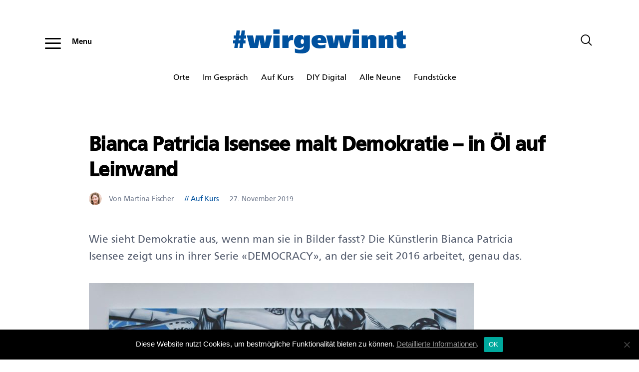

--- FILE ---
content_type: text/html; charset=UTF-8
request_url: https://www.wirgewinnt.blog/bianca-patricia-isensee-malt-demokratie-in-oel-auf-leinwand/
body_size: 18738
content:
<!DOCTYPE html>
<html lang="de" class="no-js
									 scheme_default										">
<head>
			<meta charset="UTF-8">
		<meta name="viewport" content="width=device-width, initial-scale=1, maximum-scale=1">
		<meta name="format-detection" content="telephone=no">
		<link rel="profile" href="http://gmpg.org/xfn/11">
		<link rel="pingback" href="https://www.wirgewinnt.blog/xmlrpc.php">
		<title>Bianca Patricia Isensee malt Demokratie – in Öl auf Leinwand &#8211; Wir gewinnt</title>
<meta name='robots' content='max-image-preview:large' />
	<style>img:is([sizes="auto" i], [sizes^="auto," i]) { contain-intrinsic-size: 3000px 1500px }</style>
	<link rel='dns-prefetch' href='//www.wirgewinnt.blog' />
<link rel='dns-prefetch' href='//fonts.googleapis.com' />
<link rel="alternate" type="application/rss+xml" title="Wir gewinnt &raquo; Feed" href="https://www.wirgewinnt.blog/feed/" />
<link rel="alternate" type="application/rss+xml" title="Wir gewinnt &raquo; Kommentar-Feed" href="https://www.wirgewinnt.blog/comments/feed/" />
<meta property="og:url" content="https://www.wirgewinnt.blog/bianca-patricia-isensee-malt-demokratie-in-oel-auf-leinwand/ "/>
			<meta property="og:title" content="Bianca Patricia Isensee malt Demokratie – in Öl auf Leinwand" />
			<meta property="og:description" content="Wie sieht Demokratie aus, wenn man sie in Bilder fasst? Die Künstlerin Bianca Patricia Isensee zeigt uns in ihrer Serie «DEMOCRACY», an der sie seit 2016 arbeitet, genau das.

..." />  
			<meta property="og:type" content="article" />				<meta property="og:image" content="https://www.wirgewinnt.blog/wp-content/uploads/2019/11/Isensee_05_DEMOCRACY-2017.jpeg"/>
				<script type="text/javascript">
/* <![CDATA[ */
window._wpemojiSettings = {"baseUrl":"https:\/\/s.w.org\/images\/core\/emoji\/15.0.3\/72x72\/","ext":".png","svgUrl":"https:\/\/s.w.org\/images\/core\/emoji\/15.0.3\/svg\/","svgExt":".svg","source":{"concatemoji":"https:\/\/www.wirgewinnt.blog\/wp-includes\/js\/wp-emoji-release.min.js?ver=6.7.2"}};
/*! This file is auto-generated */
!function(i,n){var o,s,e;function c(e){try{var t={supportTests:e,timestamp:(new Date).valueOf()};sessionStorage.setItem(o,JSON.stringify(t))}catch(e){}}function p(e,t,n){e.clearRect(0,0,e.canvas.width,e.canvas.height),e.fillText(t,0,0);var t=new Uint32Array(e.getImageData(0,0,e.canvas.width,e.canvas.height).data),r=(e.clearRect(0,0,e.canvas.width,e.canvas.height),e.fillText(n,0,0),new Uint32Array(e.getImageData(0,0,e.canvas.width,e.canvas.height).data));return t.every(function(e,t){return e===r[t]})}function u(e,t,n){switch(t){case"flag":return n(e,"\ud83c\udff3\ufe0f\u200d\u26a7\ufe0f","\ud83c\udff3\ufe0f\u200b\u26a7\ufe0f")?!1:!n(e,"\ud83c\uddfa\ud83c\uddf3","\ud83c\uddfa\u200b\ud83c\uddf3")&&!n(e,"\ud83c\udff4\udb40\udc67\udb40\udc62\udb40\udc65\udb40\udc6e\udb40\udc67\udb40\udc7f","\ud83c\udff4\u200b\udb40\udc67\u200b\udb40\udc62\u200b\udb40\udc65\u200b\udb40\udc6e\u200b\udb40\udc67\u200b\udb40\udc7f");case"emoji":return!n(e,"\ud83d\udc26\u200d\u2b1b","\ud83d\udc26\u200b\u2b1b")}return!1}function f(e,t,n){var r="undefined"!=typeof WorkerGlobalScope&&self instanceof WorkerGlobalScope?new OffscreenCanvas(300,150):i.createElement("canvas"),a=r.getContext("2d",{willReadFrequently:!0}),o=(a.textBaseline="top",a.font="600 32px Arial",{});return e.forEach(function(e){o[e]=t(a,e,n)}),o}function t(e){var t=i.createElement("script");t.src=e,t.defer=!0,i.head.appendChild(t)}"undefined"!=typeof Promise&&(o="wpEmojiSettingsSupports",s=["flag","emoji"],n.supports={everything:!0,everythingExceptFlag:!0},e=new Promise(function(e){i.addEventListener("DOMContentLoaded",e,{once:!0})}),new Promise(function(t){var n=function(){try{var e=JSON.parse(sessionStorage.getItem(o));if("object"==typeof e&&"number"==typeof e.timestamp&&(new Date).valueOf()<e.timestamp+604800&&"object"==typeof e.supportTests)return e.supportTests}catch(e){}return null}();if(!n){if("undefined"!=typeof Worker&&"undefined"!=typeof OffscreenCanvas&&"undefined"!=typeof URL&&URL.createObjectURL&&"undefined"!=typeof Blob)try{var e="postMessage("+f.toString()+"("+[JSON.stringify(s),u.toString(),p.toString()].join(",")+"));",r=new Blob([e],{type:"text/javascript"}),a=new Worker(URL.createObjectURL(r),{name:"wpTestEmojiSupports"});return void(a.onmessage=function(e){c(n=e.data),a.terminate(),t(n)})}catch(e){}c(n=f(s,u,p))}t(n)}).then(function(e){for(var t in e)n.supports[t]=e[t],n.supports.everything=n.supports.everything&&n.supports[t],"flag"!==t&&(n.supports.everythingExceptFlag=n.supports.everythingExceptFlag&&n.supports[t]);n.supports.everythingExceptFlag=n.supports.everythingExceptFlag&&!n.supports.flag,n.DOMReady=!1,n.readyCallback=function(){n.DOMReady=!0}}).then(function(){return e}).then(function(){var e;n.supports.everything||(n.readyCallback(),(e=n.source||{}).concatemoji?t(e.concatemoji):e.wpemoji&&e.twemoji&&(t(e.twemoji),t(e.wpemoji)))}))}((window,document),window._wpemojiSettings);
/* ]]> */
</script>
<link property="stylesheet" rel='stylesheet' id='themerex-style-css' href='https://www.wirgewinnt.blog/wp-content/plugins/gmasonry-related-posts/css/style.css?ver=6.7.2' type='text/css' media='all' />
<style id='wp-emoji-styles-inline-css' type='text/css'>

	img.wp-smiley, img.emoji {
		display: inline !important;
		border: none !important;
		box-shadow: none !important;
		height: 1em !important;
		width: 1em !important;
		margin: 0 0.07em !important;
		vertical-align: -0.1em !important;
		background: none !important;
		padding: 0 !important;
	}
</style>
<link property="stylesheet" rel='stylesheet' id='wp-block-library-css' href='https://www.wirgewinnt.blog/wp-includes/css/dist/block-library/style.min.css?ver=6.7.2' type='text/css' media='all' />
<style id='classic-theme-styles-inline-css' type='text/css'>
/*! This file is auto-generated */
.wp-block-button__link{color:#fff;background-color:#32373c;border-radius:9999px;box-shadow:none;text-decoration:none;padding:calc(.667em + 2px) calc(1.333em + 2px);font-size:1.125em}.wp-block-file__button{background:#32373c;color:#fff;text-decoration:none}
</style>
<style id='global-styles-inline-css' type='text/css'>
:root{--wp--preset--aspect-ratio--square: 1;--wp--preset--aspect-ratio--4-3: 4/3;--wp--preset--aspect-ratio--3-4: 3/4;--wp--preset--aspect-ratio--3-2: 3/2;--wp--preset--aspect-ratio--2-3: 2/3;--wp--preset--aspect-ratio--16-9: 16/9;--wp--preset--aspect-ratio--9-16: 9/16;--wp--preset--color--black: #000000;--wp--preset--color--cyan-bluish-gray: #abb8c3;--wp--preset--color--white: #ffffff;--wp--preset--color--pale-pink: #f78da7;--wp--preset--color--vivid-red: #cf2e2e;--wp--preset--color--luminous-vivid-orange: #ff6900;--wp--preset--color--luminous-vivid-amber: #fcb900;--wp--preset--color--light-green-cyan: #7bdcb5;--wp--preset--color--vivid-green-cyan: #00d084;--wp--preset--color--pale-cyan-blue: #8ed1fc;--wp--preset--color--vivid-cyan-blue: #0693e3;--wp--preset--color--vivid-purple: #9b51e0;--wp--preset--color--bg-color: #ffffff;--wp--preset--color--bd-color: #ededed;--wp--preset--color--text: #596172;--wp--preset--color--text-dark: #000000;--wp--preset--color--text-light: #788193;--wp--preset--color--text-link: #00519e;--wp--preset--color--text-hover: #71c6ff;--wp--preset--color--text-link-2: #244076;--wp--preset--color--text-hover-2: #19315f;--wp--preset--color--text-link-3: #ddb837;--wp--preset--color--text-hover-3: #eec432;--wp--preset--gradient--vivid-cyan-blue-to-vivid-purple: linear-gradient(135deg,rgba(6,147,227,1) 0%,rgb(155,81,224) 100%);--wp--preset--gradient--light-green-cyan-to-vivid-green-cyan: linear-gradient(135deg,rgb(122,220,180) 0%,rgb(0,208,130) 100%);--wp--preset--gradient--luminous-vivid-amber-to-luminous-vivid-orange: linear-gradient(135deg,rgba(252,185,0,1) 0%,rgba(255,105,0,1) 100%);--wp--preset--gradient--luminous-vivid-orange-to-vivid-red: linear-gradient(135deg,rgba(255,105,0,1) 0%,rgb(207,46,46) 100%);--wp--preset--gradient--very-light-gray-to-cyan-bluish-gray: linear-gradient(135deg,rgb(238,238,238) 0%,rgb(169,184,195) 100%);--wp--preset--gradient--cool-to-warm-spectrum: linear-gradient(135deg,rgb(74,234,220) 0%,rgb(151,120,209) 20%,rgb(207,42,186) 40%,rgb(238,44,130) 60%,rgb(251,105,98) 80%,rgb(254,248,76) 100%);--wp--preset--gradient--blush-light-purple: linear-gradient(135deg,rgb(255,206,236) 0%,rgb(152,150,240) 100%);--wp--preset--gradient--blush-bordeaux: linear-gradient(135deg,rgb(254,205,165) 0%,rgb(254,45,45) 50%,rgb(107,0,62) 100%);--wp--preset--gradient--luminous-dusk: linear-gradient(135deg,rgb(255,203,112) 0%,rgb(199,81,192) 50%,rgb(65,88,208) 100%);--wp--preset--gradient--pale-ocean: linear-gradient(135deg,rgb(255,245,203) 0%,rgb(182,227,212) 50%,rgb(51,167,181) 100%);--wp--preset--gradient--electric-grass: linear-gradient(135deg,rgb(202,248,128) 0%,rgb(113,206,126) 100%);--wp--preset--gradient--midnight: linear-gradient(135deg,rgb(2,3,129) 0%,rgb(40,116,252) 100%);--wp--preset--font-size--small: 13px;--wp--preset--font-size--medium: 20px;--wp--preset--font-size--large: 36px;--wp--preset--font-size--x-large: 42px;--wp--preset--spacing--20: 0.44rem;--wp--preset--spacing--30: 0.67rem;--wp--preset--spacing--40: 1rem;--wp--preset--spacing--50: 1.5rem;--wp--preset--spacing--60: 2.25rem;--wp--preset--spacing--70: 3.38rem;--wp--preset--spacing--80: 5.06rem;--wp--preset--shadow--natural: 6px 6px 9px rgba(0, 0, 0, 0.2);--wp--preset--shadow--deep: 12px 12px 50px rgba(0, 0, 0, 0.4);--wp--preset--shadow--sharp: 6px 6px 0px rgba(0, 0, 0, 0.2);--wp--preset--shadow--outlined: 6px 6px 0px -3px rgba(255, 255, 255, 1), 6px 6px rgba(0, 0, 0, 1);--wp--preset--shadow--crisp: 6px 6px 0px rgba(0, 0, 0, 1);}:where(.is-layout-flex){gap: 0.5em;}:where(.is-layout-grid){gap: 0.5em;}body .is-layout-flex{display: flex;}.is-layout-flex{flex-wrap: wrap;align-items: center;}.is-layout-flex > :is(*, div){margin: 0;}body .is-layout-grid{display: grid;}.is-layout-grid > :is(*, div){margin: 0;}:where(.wp-block-columns.is-layout-flex){gap: 2em;}:where(.wp-block-columns.is-layout-grid){gap: 2em;}:where(.wp-block-post-template.is-layout-flex){gap: 1.25em;}:where(.wp-block-post-template.is-layout-grid){gap: 1.25em;}.has-black-color{color: var(--wp--preset--color--black) !important;}.has-cyan-bluish-gray-color{color: var(--wp--preset--color--cyan-bluish-gray) !important;}.has-white-color{color: var(--wp--preset--color--white) !important;}.has-pale-pink-color{color: var(--wp--preset--color--pale-pink) !important;}.has-vivid-red-color{color: var(--wp--preset--color--vivid-red) !important;}.has-luminous-vivid-orange-color{color: var(--wp--preset--color--luminous-vivid-orange) !important;}.has-luminous-vivid-amber-color{color: var(--wp--preset--color--luminous-vivid-amber) !important;}.has-light-green-cyan-color{color: var(--wp--preset--color--light-green-cyan) !important;}.has-vivid-green-cyan-color{color: var(--wp--preset--color--vivid-green-cyan) !important;}.has-pale-cyan-blue-color{color: var(--wp--preset--color--pale-cyan-blue) !important;}.has-vivid-cyan-blue-color{color: var(--wp--preset--color--vivid-cyan-blue) !important;}.has-vivid-purple-color{color: var(--wp--preset--color--vivid-purple) !important;}.has-black-background-color{background-color: var(--wp--preset--color--black) !important;}.has-cyan-bluish-gray-background-color{background-color: var(--wp--preset--color--cyan-bluish-gray) !important;}.has-white-background-color{background-color: var(--wp--preset--color--white) !important;}.has-pale-pink-background-color{background-color: var(--wp--preset--color--pale-pink) !important;}.has-vivid-red-background-color{background-color: var(--wp--preset--color--vivid-red) !important;}.has-luminous-vivid-orange-background-color{background-color: var(--wp--preset--color--luminous-vivid-orange) !important;}.has-luminous-vivid-amber-background-color{background-color: var(--wp--preset--color--luminous-vivid-amber) !important;}.has-light-green-cyan-background-color{background-color: var(--wp--preset--color--light-green-cyan) !important;}.has-vivid-green-cyan-background-color{background-color: var(--wp--preset--color--vivid-green-cyan) !important;}.has-pale-cyan-blue-background-color{background-color: var(--wp--preset--color--pale-cyan-blue) !important;}.has-vivid-cyan-blue-background-color{background-color: var(--wp--preset--color--vivid-cyan-blue) !important;}.has-vivid-purple-background-color{background-color: var(--wp--preset--color--vivid-purple) !important;}.has-black-border-color{border-color: var(--wp--preset--color--black) !important;}.has-cyan-bluish-gray-border-color{border-color: var(--wp--preset--color--cyan-bluish-gray) !important;}.has-white-border-color{border-color: var(--wp--preset--color--white) !important;}.has-pale-pink-border-color{border-color: var(--wp--preset--color--pale-pink) !important;}.has-vivid-red-border-color{border-color: var(--wp--preset--color--vivid-red) !important;}.has-luminous-vivid-orange-border-color{border-color: var(--wp--preset--color--luminous-vivid-orange) !important;}.has-luminous-vivid-amber-border-color{border-color: var(--wp--preset--color--luminous-vivid-amber) !important;}.has-light-green-cyan-border-color{border-color: var(--wp--preset--color--light-green-cyan) !important;}.has-vivid-green-cyan-border-color{border-color: var(--wp--preset--color--vivid-green-cyan) !important;}.has-pale-cyan-blue-border-color{border-color: var(--wp--preset--color--pale-cyan-blue) !important;}.has-vivid-cyan-blue-border-color{border-color: var(--wp--preset--color--vivid-cyan-blue) !important;}.has-vivid-purple-border-color{border-color: var(--wp--preset--color--vivid-purple) !important;}.has-vivid-cyan-blue-to-vivid-purple-gradient-background{background: var(--wp--preset--gradient--vivid-cyan-blue-to-vivid-purple) !important;}.has-light-green-cyan-to-vivid-green-cyan-gradient-background{background: var(--wp--preset--gradient--light-green-cyan-to-vivid-green-cyan) !important;}.has-luminous-vivid-amber-to-luminous-vivid-orange-gradient-background{background: var(--wp--preset--gradient--luminous-vivid-amber-to-luminous-vivid-orange) !important;}.has-luminous-vivid-orange-to-vivid-red-gradient-background{background: var(--wp--preset--gradient--luminous-vivid-orange-to-vivid-red) !important;}.has-very-light-gray-to-cyan-bluish-gray-gradient-background{background: var(--wp--preset--gradient--very-light-gray-to-cyan-bluish-gray) !important;}.has-cool-to-warm-spectrum-gradient-background{background: var(--wp--preset--gradient--cool-to-warm-spectrum) !important;}.has-blush-light-purple-gradient-background{background: var(--wp--preset--gradient--blush-light-purple) !important;}.has-blush-bordeaux-gradient-background{background: var(--wp--preset--gradient--blush-bordeaux) !important;}.has-luminous-dusk-gradient-background{background: var(--wp--preset--gradient--luminous-dusk) !important;}.has-pale-ocean-gradient-background{background: var(--wp--preset--gradient--pale-ocean) !important;}.has-electric-grass-gradient-background{background: var(--wp--preset--gradient--electric-grass) !important;}.has-midnight-gradient-background{background: var(--wp--preset--gradient--midnight) !important;}.has-small-font-size{font-size: var(--wp--preset--font-size--small) !important;}.has-medium-font-size{font-size: var(--wp--preset--font-size--medium) !important;}.has-large-font-size{font-size: var(--wp--preset--font-size--large) !important;}.has-x-large-font-size{font-size: var(--wp--preset--font-size--x-large) !important;}
:where(.wp-block-post-template.is-layout-flex){gap: 1.25em;}:where(.wp-block-post-template.is-layout-grid){gap: 1.25em;}
:where(.wp-block-columns.is-layout-flex){gap: 2em;}:where(.wp-block-columns.is-layout-grid){gap: 2em;}
:root :where(.wp-block-pullquote){font-size: 1.5em;line-height: 1.6;}
</style>
<link property="stylesheet" rel='stylesheet' id='cookie-notice-front-css' href='https://www.wirgewinnt.blog/wp-content/plugins/cookie-notice/css/front.min.css?ver=2.5.5' type='text/css' media='all' />
<link property="stylesheet" rel='stylesheet' id='trx_addons-icons-css' href='https://www.wirgewinnt.blog/wp-content/plugins/trx_addons/css/font-icons/css/trx_addons_icons-embedded.css' type='text/css' media='all' />
<link property="stylesheet" rel='stylesheet' id='jquery-swiper-css' href='https://www.wirgewinnt.blog/wp-content/plugins/trx_addons/js/swiper/swiper.min.css' type='text/css' media='all' />
<link property="stylesheet" rel='stylesheet' id='magnific-popup-css' href='https://www.wirgewinnt.blog/wp-content/plugins/trx_addons/js/magnific/magnific-popup.min.css' type='text/css' media='all' />
<link property="stylesheet" rel='stylesheet' id='trx_addons-css' href='https://www.wirgewinnt.blog/wp-content/plugins/trx_addons/css/trx_addons.css' type='text/css' media='all' />
<link property="stylesheet" rel='stylesheet' id='trx_addons-animation-css' href='https://www.wirgewinnt.blog/wp-content/plugins/trx_addons/css/trx_addons.animation.css' type='text/css' media='all' />
<style id='akismet-widget-style-inline-css' type='text/css'>

			.a-stats {
				--akismet-color-mid-green: #357b49;
				--akismet-color-white: #fff;
				--akismet-color-light-grey: #f6f7f7;

				max-width: 350px;
				width: auto;
			}

			.a-stats * {
				all: unset;
				box-sizing: border-box;
			}

			.a-stats strong {
				font-weight: 600;
			}

			.a-stats a.a-stats__link,
			.a-stats a.a-stats__link:visited,
			.a-stats a.a-stats__link:active {
				background: var(--akismet-color-mid-green);
				border: none;
				box-shadow: none;
				border-radius: 8px;
				color: var(--akismet-color-white);
				cursor: pointer;
				display: block;
				font-family: -apple-system, BlinkMacSystemFont, 'Segoe UI', 'Roboto', 'Oxygen-Sans', 'Ubuntu', 'Cantarell', 'Helvetica Neue', sans-serif;
				font-weight: 500;
				padding: 12px;
				text-align: center;
				text-decoration: none;
				transition: all 0.2s ease;
			}

			/* Extra specificity to deal with TwentyTwentyOne focus style */
			.widget .a-stats a.a-stats__link:focus {
				background: var(--akismet-color-mid-green);
				color: var(--akismet-color-white);
				text-decoration: none;
			}

			.a-stats a.a-stats__link:hover {
				filter: brightness(110%);
				box-shadow: 0 4px 12px rgba(0, 0, 0, 0.06), 0 0 2px rgba(0, 0, 0, 0.16);
			}

			.a-stats .count {
				color: var(--akismet-color-white);
				display: block;
				font-size: 1.5em;
				line-height: 1.4;
				padding: 0 13px;
				white-space: nowrap;
			}
		
</style>
<link property="stylesheet" rel='stylesheet' id='gutentype-font-google_fonts-css' href='https://fonts.googleapis.com/css?family=FrutigerLTPro-Roman:400,400italic,700,700italic%7CFrutigerLTPro-Italic:400,400italic,700,700italic%7CFrutigerLTPro-Bold:400,400italic,700,700italic&#038;subset=latin,latin-ext' type='text/css' media='all' />
<link property="stylesheet" rel='stylesheet' id='gutentype-icons-css' href='https://www.wirgewinnt.blog/wp-content/themes/mvhs/css/font-icons/css/fontello-embedded.css' type='text/css' media='all' />
<link property="stylesheet" rel='stylesheet' id='gutentype-main-css' href='https://www.wirgewinnt.blog/wp-content/themes/mvhs/style.css' type='text/css' media='all' />
<style id='gutentype-main-inline-css' type='text/css'>
.post-navigation .nav-previous a .nav-arrow { background-color: rgba(128,128,128,0.05); border:1px solid rgba(128,128,128,0.1); }.post-navigation .nav-previous a .nav-arrow:after { top: 0; opacity: 1; }.post-navigation .nav-next a .nav-arrow { background-image: url(https://www.wirgewinnt.blog/wp-content/uploads/2019/12/amy-hirschi-tK7YojZu6OY-unsplash-370x208.jpg); }
</style>
<link property="stylesheet" rel='stylesheet' id='gutentype-custom-css' href='https://www.wirgewinnt.blog/wp-content/themes/mvhs/css/__custom.css' type='text/css' media='all' />
<link property="stylesheet" rel='stylesheet' id='gutentype-color-default-css' href='https://www.wirgewinnt.blog/wp-content/themes/mvhs/css/__colors_default.css' type='text/css' media='all' />
<link property="stylesheet" rel='stylesheet' id='gutentype-color-dark-css' href='https://www.wirgewinnt.blog/wp-content/themes/mvhs/css/__colors_dark.css' type='text/css' media='all' />
<link property="stylesheet" rel='stylesheet' id='gutentype-color-extra-css' href='https://www.wirgewinnt.blog/wp-content/themes/mvhs/css/__colors_extra.css' type='text/css' media='all' />
<link property="stylesheet" rel='stylesheet' id='mediaelement-css' href='https://www.wirgewinnt.blog/wp-includes/js/mediaelement/mediaelementplayer-legacy.min.css?ver=4.2.17' type='text/css' media='all' />
<link property="stylesheet" rel='stylesheet' id='wp-mediaelement-css' href='https://www.wirgewinnt.blog/wp-includes/js/mediaelement/wp-mediaelement.min.css?ver=6.7.2' type='text/css' media='all' />
<link property="stylesheet" rel='stylesheet' id='trx_addons-responsive-css' href='https://www.wirgewinnt.blog/wp-content/plugins/trx_addons/css/trx_addons.responsive.css' type='text/css' media='all' />
<link property="stylesheet" rel='stylesheet' id='gutentype-responsive-css' href='https://www.wirgewinnt.blog/wp-content/themes/mvhs/css/responsive.css' type='text/css' media='all' />
<!--n2css--><!--n2js--><script type="text/javascript" src="https://www.wirgewinnt.blog/wp-includes/js/jquery/jquery.min.js?ver=3.7.1" id="jquery-core-js"></script>
<script type="text/javascript" src="https://www.wirgewinnt.blog/wp-includes/js/jquery/jquery-migrate.min.js?ver=3.4.1" id="jquery-migrate-js"></script>
<script type="text/javascript" id="cookie-notice-front-js-before">
/* <![CDATA[ */
var cnArgs = {"ajaxUrl":"https:\/\/www.wirgewinnt.blog\/wp-admin\/admin-ajax.php","nonce":"f22880e511","hideEffect":"fade","position":"bottom","onScroll":false,"onScrollOffset":100,"onClick":false,"cookieName":"cookie_notice_accepted","cookieTime":2592000,"cookieTimeRejected":2592000,"globalCookie":false,"redirection":false,"cache":false,"revokeCookies":false,"revokeCookiesOpt":"automatic"};
/* ]]> */
</script>
<script type="text/javascript" src="https://www.wirgewinnt.blog/wp-content/plugins/cookie-notice/js/front.min.js?ver=2.5.5" id="cookie-notice-front-js"></script>
<link rel="https://api.w.org/" href="https://www.wirgewinnt.blog/wp-json/" /><link rel="alternate" title="JSON" type="application/json" href="https://www.wirgewinnt.blog/wp-json/wp/v2/posts/1346" /><link rel="EditURI" type="application/rsd+xml" title="RSD" href="https://www.wirgewinnt.blog/xmlrpc.php?rsd" />
<meta name="generator" content="WordPress 6.7.2" />
<link rel="canonical" href="https://www.wirgewinnt.blog/bianca-patricia-isensee-malt-demokratie-in-oel-auf-leinwand/" />
<link rel='shortlink' href='https://www.wirgewinnt.blog/?p=1346' />
<link rel="alternate" title="oEmbed (JSON)" type="application/json+oembed" href="https://www.wirgewinnt.blog/wp-json/oembed/1.0/embed?url=https%3A%2F%2Fwww.wirgewinnt.blog%2Fbianca-patricia-isensee-malt-demokratie-in-oel-auf-leinwand%2F" />
<link rel="alternate" title="oEmbed (XML)" type="text/xml+oembed" href="https://www.wirgewinnt.blog/wp-json/oembed/1.0/embed?url=https%3A%2F%2Fwww.wirgewinnt.blog%2Fbianca-patricia-isensee-malt-demokratie-in-oel-auf-leinwand%2F&#038;format=xml" />
		<style type="text/css" id="wp-custom-css">
			.top_panel_plain {
    padding: 1.5em 0 1.5em 0;
}
.sc_layouts_logo img, .sc_layouts_row .sc_layouts_logo img {
    max-height: 48px !important;
}
body.is_stream.blog_style_excerpt:not(.single):not(.woocommerce-page) .page_content_wrap {
    padding-top: 0;
}
.top_panel .topcats {
	text-align: center;
	margin: 20px 0 0 -15px;
	width: 100%;
}
.top_panel .topcats > li {
	padding: 0;
	margin: 0 20px 0 0;
	font-size: 16px;
	display: inline-block;
}
.top_panel .topcats > li.current-cat a {
	font-size: 16px;
	font-weight: bold;
	color: #00519e;
}
.sc_layouts_item_icon {
    line-height: 1.4em;
    display: inline;
}
.sc_layouts_item.socials_wrap_item {
	display: none;
}
.widgets_above_page_wrap, .widgets_below_page_wrap {
	margin-bottom: 20px;
}
.single .page_content_wrap, .page_content_wrap {
	padding: 0;
}
.entry-content a strong, .entry-content a, .entry-content a:visited {
	color: #00519e !important;
	font-weight: bold;
}
.widgets_below_page_wrap {
  margin-top: 0;
}
.widget.widget_categories h5 {
	display: none;
}
.widget.widget_categories {
	text-align: center;
	margin: 20px 0 0 0;
	width: 100%;
}
.widget.widget_categories > ul li {
	margin: 0 20px 0 0;
	font-size: 16px;
	display: inline-block;
}
.widget.widget_categories > ul li.current-cat a {
	font-size: 16px;
	font-weight: bold;
	color: #00519e;
}
.widget.widget_media_image {
	text-align: center;
	margin-top: 60px;
	/*margin-bottom: -80px;*/
	width: 100%;
}
.scheme_default .footer_default .footer_copyright_wrap .content_wrap::before, .scheme_default.footer_default .footer_copyright_wrap .content_wrap::before, .scheme_default .footer_copyright_wrap .content_wrap {
    background-color: #00519e;
}
.scheme_default .socials_wrap .social_item .social_icon, .scheme_default .socials_wrap .social_item .social_icon {
  color: #00519e;
	margin: 0 5px 40px 5px;
}
.n2-section-smartslider {
    margin-bottom: 80px;
}
.scheme_default .trx_addons_scroll_to_top {
    background-color: #000000;
}
@media (min-width: 991px) {
	.post_layout_excerpt .post_header {
		margin: 0 8%;
		
		max-width: 84%
	}
	.post_layout_excerpt:not(.post_format_quote) .post_content {
    margin: 20px 8%;
		max-width: 84%
	}
	.post_header_single, .post_content_single {
    margin: 20px 8%;
		max-width: 84%
	}
	h2, h3 {
		hyphens: none;
	}
}
@media (max-width: 480px) {
	.widget.widget_custom_html .entry-content h3 {
    font-size: 1.4em !important;
	}
	.footer_copyright_inner .infotext {
		margin-right: 0px !important;
		padding-top: 10px !important;
	}
}
.entry-content .wp-caption .wp-caption-text {
  color: #999;
	position: relative;
	text-align: left;
	font-size: 0.6em;
	background: none;
}
.author_description {
	line-height: 1.2em;
}
.post_meta {
	margin-top: 20px;
}
.post_layout_excerpt.post_format_quote .post_header {
		display: none;
}
.post_item_single .post_header_single {
  margin-top: 2.5em;
}
.blog_archive {
    padding-bottom: 0;
}
.widget.widget_custom_html {
	width: 100%;
	background-color: #00519e;
	margin-bottom: 100px;
	margin-top: 160px;
	padding: 80px 8%;
}
.widget.widget_custom_html a {
	color: #fff !important;
}
.widget.widget_custom_html .entry-content h3 {
	color: #fff;
	font-size: 1.9em;
	letter-spacing: 0.1px;
	margin: 0;
	padding-bottom: 20px;
}
.widget.widget_custom_html .entry-content p {
	color: #fff;
	font-size: 1em;
}
.widget.widget_custom_html .entry-content a {
	color: #fff;	
	text-decoration: underline;
}
.footer_copyright_inner .footer_mvhs_logo img {
	float:left;
}
.footer_copyright_inner .infotext {
	margin-right: 141px;
}
#cookie-notice {
    font-size: 15px;
    line-height: 20px;
}
#cn-notice-text a {
    text-decoration: underline;
    color: #999;
}
#cn-accept-cookie {
    color: #71c6ff;
    font-weight: 600;
    text-decoration: underline;
}
#cn-refuse-cookie {
    color: #999;
    text-decoration: underline;
}
.mejs-container, .mejs-container .mejs-controls, .mejs-embed, .mejs-embed body, .mejs-container .mejs-controls, .wp-playlist .mejs-container .mejs-controls {
  background: #fff !important;
}		</style>
		<!-- Matomo -->
<script type="text/javascript">
var _paq = window._paq || [];
/* tracker methods like "setCustomDimension" should be called before "trackPageView" */
_paq.push(["setCookieDomain", "*.wirgewinnt.blog"]);
_paq.push(['trackPageView']);
_paq.push(['enableLinkTracking']);
(function() {
var u="https://track.meine-vhs.de/";
_paq.push(['setTrackerUrl', u+'matomo.php']);
_paq.push(['setSiteId', '131']);
var d=document, g=d.createElement('script'), s=d.getElementsByTagName('script')[0];
g.type='text/javascript'; g.async=true; g.defer=true; g.src=u+'matomo.js'; s.parentNode.insertBefore(g,s);
})();
</script>
<noscript><p><img src="https://track.meine-vhs.de/matomo.php?idsite=131&rec=1" style="border:0" alt="" /></p></noscript>
<!-- End Matomo Code -->	<!--
	/**
 	* @license
 	* MyFonts Webfont Build ID 3794051, 2019-08-06T08:44:37-0400
 	* 
 	* The fonts listed in this notice are subject to the End User License
 	* Agreement(s) entered into by the website owner. All other parties are 
 	* explicitly restricted from using the Licensed Webfonts(s).
 	* 
	 * You may obtain a valid license at the URLs below.
 	* 
 	* Webfont: FrutigerLTPro-Roman by Linotype
 	* URL: https://www.myfonts.com/fonts/linotype/frutiger/pro-55-roman-2/
 	* 
 	* Webfont: FrutigerLTPro-Italic by Linotype
 	* URL: https://www.myfonts.com/fonts/linotype/frutiger/pro-56-italic-2/
 	* 
 	* Webfont: FrutigerLTPro-Bold by Linotype
 	* URL: https://www.myfonts.com/fonts/linotype/frutiger/pro-65-bold-2/
 	* 
 	* 
 	* License: https://www.myfonts.com/viewlicense?type=web&buildid=3794051
 	* Licensed pageviews: 250,000
 	* Webfonts copyright: Copyright &#x00A9; 2014 - 2016 Monotype Imaging Inc. All rights
 	* reserved.
 	* 
 	* © 2019 MyFonts Inc
	*/
	-->
<link rel="stylesheet" type="text/css" href="https://www.wirgewinnt.blog/MyFontsWebfontsKit.css">
</head>

<body class="post-template-default single single-post postid-1346 single-format-standard wp-custom-logo cookies-not-set ua_chrome body_tag scheme_default blog_mode_post body_style_wide is_single sidebar_hide expand_content trx_addons_present header_type_plain header_style_header-custom-header-default header_position_default menu_style_top no_layout">

	
	<div class="body_wrap">
                <div id="container" class="page_wrap ">
			<header class="top_panel top_panel_plain
	 without_bg_image with_featured_image">
	
	
	<div class="top_panel_navi sc_layouts_row sc_layouts_row_type_compact sc_layouts_row_fixed_always
			sc_layouts_row_fixed
		">
	<div class="content_wrap">
		<div class="columns_wrap columns_fluid">
			<div class="sc_layouts_column sc_layouts_column_align_left sc_layouts_column_icons_position_left sc_layouts_column_fluid column-1_3">
				<div class="sc_layouts_item">					<div class="sc_layouts_iconed_text sc_layouts_menu_mobile_button">
						<a class="sc_layouts_item_link sc_layouts_iconed_text_link" href="#">
							<span class="sc_layouts_item_icon sc_layouts_iconed_text_icon icon-menu-1"><span>Menu</span></span>
						</a>
					</div>
				</div>
			</div><div class="sc_layouts_column sc_layouts_column_align_center sc_layouts_column_icons_position_center sc_layouts_column_fluid column-1_3">
				<div class="sc_layouts_item">
					<a class="sc_layouts_logo" href="https://www.wirgewinnt.blog/">
		<img src="//www.wirgewinnt.blog/wp-content/uploads/2019/08/wirgewinnt_logo.png" alt="Wir gewinnt" width="346" height="48">	</a>
					</div>
			</div><div class="sc_layouts_column sc_layouts_column_align_right sc_layouts_column_icons_position_left sc_layouts_column_fluid column-1_3">
				<div class="sc_layouts_item socials_wrap_item">
				<div class="socials_wrap"><a target="_blank" href="https://www.facebook.com/mvhs.de" class="social_item social_item_style_icons sc_icon_type_icons social_item_type_icons"><span class="social_icon social_icon_facebook"><span class="icon-facebook"></span></span></a><a target="_blank" href="https://twitter.com/vhs_muenchen" class="social_item social_item_style_icons sc_icon_type_icons social_item_type_icons"><span class="social_icon social_icon_twitter"><span class="icon-twitter"></span></span></a><a target="_blank" href="https://www.youtube.com/user/vhsmuenchen" class="social_item social_item_style_icons sc_icon_type_icons social_item_type_icons"><span class="social_icon social_icon_youtube"><span class="icon-youtube"></span></span></a></div></div><div class="sc_layouts_item last">
						<div class="search_wrap search_style_fullscreen header_search">
	<div class="search_form_wrap">
		<form role="search" method="get" class="search_form" action="https://www.wirgewinnt.blog/">
			<input type="text" class="search_field" placeholder="Suchbegriff eingeben und Return drücken" value="" name="s">
			<button type="submit" class="search_submit trx_addons_icon-search"></button>
							<a class="search_close icon-close"></a>
					</form>
	</div>
	</div><div class="socials_wrap"><a target="_blank" href="https://www.facebook.com/mvhs.de" class="social_item social_item_style_icons sc_icon_type_icons social_item_type_icons"><span class="social_icon social_icon_facebook"><span class="icon-facebook"></span></span></a><a target="_blank" href="https://twitter.com/vhs_muenchen" class="social_item social_item_style_icons sc_icon_type_icons social_item_type_icons"><span class="social_icon social_icon_twitter"><span class="icon-twitter"></span></span></a><a target="_blank" href="https://www.youtube.com/user/vhsmuenchen" class="social_item social_item_style_icons sc_icon_type_icons social_item_type_icons"><span class="social_icon social_icon_youtube"><span class="icon-youtube"></span></span></a></div>					</div>
								</div>
			
	
			<div class="topcats">		
				<li class="cat-item cat-item-5"><a href="https://www.wirgewinnt.blog/kategorie/orte-der-demokratie/">Orte</a>
</li>
	<li class="cat-item cat-item-7"><a href="https://www.wirgewinnt.blog/kategorie/im-gespraech/">Im Gespräch</a>
</li>
	<li class="cat-item cat-item-9"><a href="https://www.wirgewinnt.blog/kategorie/auf-kurs/">Auf Kurs</a>
</li>
	<li class="cat-item cat-item-6"><a href="https://www.wirgewinnt.blog/kategorie/diy-demokratie/">DIY Digital</a>
</li>
	<li class="cat-item cat-item-49"><a href="https://www.wirgewinnt.blog/kategorie/alle-neune/">Alle Neune</a>
</li>
	<li class="cat-item cat-item-10"><a href="https://www.wirgewinnt.blog/kategorie/fundstuecke/">Fundstücke</a>
</li>
	
			</div>
		</div><!-- /.columns_wrap -->
	</div><!-- /.content_wrap -->
</div><!-- /.top_panel_navi -->
</header>
<div class="menu_mobile_overlay"></div>
<div class="menu_mobile menu_mobile_fullscreen">
	<div class="menu_mobile_inner">
		<a class="menu_mobile_close icon-cancel"></a>
		<a class="sc_layouts_logo" href="https://www.wirgewinnt.blog/">
		<img src="//www.wirgewinnt.blog/wp-content/uploads/2019/08/wirgewinnt_logo.png" alt="Wir gewinnt" width="346" height="48">	</a>
	<nav itemscope itemtype="http://schema.org/SiteNavigationElement" class="menu_mobile_nav_area"><ul id="menu_mobile" class=" menu_mobile_nav"><li id="menu_mobile-item-54" class="menu-item menu-item-type-post_type menu-item-object-page menu-item-home menu-item-54"><a href="https://www.wirgewinnt.blog/"><span>Home</span></a></li><li id="menu_mobile-item-699" class="menu-item menu-item-type-custom menu-item-object-custom menu-item-699"><a href="https://www.wirgewinnt.blog/editorial/"><span>Über uns</span></a></li><li id="menu_mobile-item-16" class="menu-item menu-item-type-post_type menu-item-object-page menu-item-privacy-policy menu-item-16"><a rel="privacy-policy" href="https://www.wirgewinnt.blog/datenschutzerklaerung/"><span>Datenschutzerklärung</span></a></li><li id="menu_mobile-item-13" class="menu-item menu-item-type-post_type menu-item-object-page menu-item-13"><a href="https://www.wirgewinnt.blog/impressum/"><span>Impressum</span></a></li></ul></nav><div class="socials_mobile"><a target="_blank" href="https://www.facebook.com/mvhs.de" class="social_item social_item_style_icons sc_icon_type_icons social_item_type_icons"><span class="social_icon social_icon_facebook"><span class="icon-facebook"></span></span></a><a target="_blank" href="https://twitter.com/vhs_muenchen" class="social_item social_item_style_icons sc_icon_type_icons social_item_type_icons"><span class="social_icon social_icon_twitter"><span class="icon-twitter"></span></span></a><a target="_blank" href="https://www.youtube.com/user/vhsmuenchen" class="social_item social_item_style_icons sc_icon_type_icons social_item_type_icons"><span class="social_icon social_icon_youtube"><span class="icon-youtube"></span></span></a></div>	</div>
</div>

			<div class="page_content_wrap">



                

								<div class="content_wrap">
				


					<div class="content">
						
<article id="post-1346" 
									class="post_item_single post_type_post post_format_ post-1346 post type-post status-publish format-standard has-post-thumbnail hentry category-auf-kurs">
		<meta itemprop="image" itemtype="http://schema.org/ImageObject" content="https://www.wirgewinnt.blog/wp-content/uploads/2019/11/Isensee_05_DEMOCRACY-2017.jpeg">
				<div class="post_header post_header_single entry-header">
		<h3 class="post_title entry-title">Bianca Patricia Isensee malt Demokratie – in Öl auf Leinwand</h3>		<div class="post_meta">
										<a class="post_meta_item post_author" rel="author" href="https://www.wirgewinnt.blog/author/martina-fischer/">
                                <span class="author_avatar_meta">
                                    <img alt='' src='https://secure.gravatar.com/avatar/29dcfaad56ff5f4df41caa0ee78b1ae7?s=35&#038;d=mm&#038;r=g' srcset='https://secure.gravatar.com/avatar/29dcfaad56ff5f4df41caa0ee78b1ae7?s=70&#038;d=mm&#038;r=g 2x' class='avatar avatar-35 photo' height='35' width='35' decoding='async'/>                                </span><!-- .author_avatar -->Von Martina Fischer							</a>
													<span class="post_meta_item post_categories"><a href="https://www.wirgewinnt.blog/kategorie/auf-kurs/" rel="category tag">Auf Kurs</a></span>
												<span class="post_meta_item post_date
														"
													>
							27. November 2019						</span>
								</div><!-- .post_meta -->
				</div><!-- .post_header -->
			<div class="post_content post_content_single entry-content" itemprop="mainEntityOfPage">
		<p>Wie sieht Demokratie aus, wenn man sie in Bilder fasst? Die Künstlerin Bianca Patricia Isensee zeigt uns in ihrer Serie «DEMOCRACY», an der sie seit 2016 arbeitet, genau das.<span id="more-1346"></span></p>
<figure id="attachment_1355" aria-describedby="caption-attachment-1355" style="width: 771px" class="wp-caption alignnone"><img fetchpriority="high" decoding="async" class="wp-image-1355 size-full" src="https://www.wirgewinnt.blog/wp-content/uploads/2019/11/Isensee_03_ALLGEMEINE-ERKLÄRUNG-DER-MENSCHENRECHTE-historisches-Plakat-der-Allgemeinen-Erklärung-der-Menschenrechte-von-1948-Öl-auf-Leinwand-Format-240-x-220cm.jpg" alt="" width="771" height="713" srcset="https://www.wirgewinnt.blog/wp-content/uploads/2019/11/Isensee_03_ALLGEMEINE-ERKLÄRUNG-DER-MENSCHENRECHTE-historisches-Plakat-der-Allgemeinen-Erklärung-der-Menschenrechte-von-1948-Öl-auf-Leinwand-Format-240-x-220cm.jpg 771w, https://www.wirgewinnt.blog/wp-content/uploads/2019/11/Isensee_03_ALLGEMEINE-ERKLÄRUNG-DER-MENSCHENRECHTE-historisches-Plakat-der-Allgemeinen-Erklärung-der-Menschenrechte-von-1948-Öl-auf-Leinwand-Format-240-x-220cm-300x277.jpg 300w, https://www.wirgewinnt.blog/wp-content/uploads/2019/11/Isensee_03_ALLGEMEINE-ERKLÄRUNG-DER-MENSCHENRECHTE-historisches-Plakat-der-Allgemeinen-Erklärung-der-Menschenrechte-von-1948-Öl-auf-Leinwand-Format-240-x-220cm-768x710.jpg 768w, https://www.wirgewinnt.blog/wp-content/uploads/2019/11/Isensee_03_ALLGEMEINE-ERKLÄRUNG-DER-MENSCHENRECHTE-historisches-Plakat-der-Allgemeinen-Erklärung-der-Menschenrechte-von-1948-Öl-auf-Leinwand-Format-240-x-220cm-370x342.jpg 370w, https://www.wirgewinnt.blog/wp-content/uploads/2019/11/Isensee_03_ALLGEMEINE-ERKLÄRUNG-DER-MENSCHENRECHTE-historisches-Plakat-der-Allgemeinen-Erklärung-der-Menschenrechte-von-1948-Öl-auf-Leinwand-Format-240-x-220cm-760x703.jpg 760w" sizes="(max-width: 771px) 100vw, 771px" /><figcaption id="caption-attachment-1355" class="wp-caption-text">Allgemeine Erklärung der Menschenrechte (Öl auf Leinwand, 240&#215;220 cm) | © Bianca Patricia Isensee</figcaption></figure>
<p><span style="font-family: FrutigerLTPro-Roman, sans-serif; font-size: 21.25px; font-style: normal; font-weight: 400;">Die großformatigen Ölgemälde erdrücken einen fast mit ihrem Inhalt – und wirken auch ein bisschen unheimlich. Bianca Patricia Isensee nimmt das Thema genau unter die Lupe. Sie macht ihre </span><span style="font-family: FrutigerLTPro-Roman, sans-serif; font-size: 21.25px; font-style: normal; font-weight: 400;">Gedanken und Gefühle sichtbar, die sie bei den Themen Demokratie und Menschenrechte bewegen.</span></p>
<p><span style="font-family: FrutigerLTPro-Roman, sans-serif; font-size: 21.25px; font-style: normal; font-weight: 400;">Ausgangspunkt der Malereien ist immer ein Text – etwa der Wikipedia-Eintrag zur „Demokratie“, die Allgemeine Erklärung der Menschenrechte der Vereinten Nationen von 1948, oder eine Seite aus der Lutherbibel. Die Worte sind allerdings verfremdet und die Texte damit unlesbar.</span></p>
<p><span style="font-family: FrutigerLTPro-Roman, sans-serif; font-size: 21.25px; font-style: normal; font-weight: 400;"><a href="https://www.wirgewinnt.blog/wp-content/uploads/2019/11/3AA78546.jpg"><img decoding="async" class="alignleft size-medium wp-image-1356" src="https://www.wirgewinnt.blog/wp-content/uploads/2019/11/3AA78546-200x300.jpg" alt="" width="200" height="300" srcset="https://www.wirgewinnt.blog/wp-content/uploads/2019/11/3AA78546-200x300.jpg 200w, https://www.wirgewinnt.blog/wp-content/uploads/2019/11/3AA78546-768x1152.jpg 768w, https://www.wirgewinnt.blog/wp-content/uploads/2019/11/3AA78546-683x1024.jpg 683w, https://www.wirgewinnt.blog/wp-content/uploads/2019/11/3AA78546-370x555.jpg 370w, https://www.wirgewinnt.blog/wp-content/uploads/2019/11/3AA78546-760x1140.jpg 760w, https://www.wirgewinnt.blog/wp-content/uploads/2019/11/3AA78546.jpg 771w" sizes="(max-width: 200px) 100vw, 200px" /></a>Seltsame, gewundene Glasobjekte schweben umher und verzerren die Inhalte. Sie erinnern an transparente Röhren, fast wie Glasfaserkabel, die der Informationsübertragung dienen. Oder an Wasser, das auch Informationen speichern und übertragen kann. Die Objekte stören unsere Wahrnehmung: Man kann den Inhalt noch erahnen, alles ist auch genau beleuchtet; aber die Texte sind zu Ornamenten geworden – verschwommen, abgeschnitten oder unscharf.</span></p>
<p>Ist das die Demokratie von heute? Ist alles im Fluss? Oft unsichtbar? In der Serie «DEMOCRACY» werden die Worte jedenfalls zur reinen Dekoration.</p>
<p><span style="font-family: FrutigerLTPro-Roman, sans-serif; font-size: 21.25px; font-style: normal; font-weight: 400;">Bianca Patricia Isensee unterrichtet als Dozentin für Ölmalerei in den Ateliers der Münchner Volkshochschule in Moosach und Milbertshofen. Ihre Bilder sind ab dem 10. Dezember 2019 im Rahmen der <a href="http://www.mineralogische-staatssammlung.de/index.php/de/sonderausstellungen" target="_blank" rel="noopener noreferrer">Ausstellung „Metamorphose“ im Museum Reich der Kristalle in München</a> zu sehen.<br />
</span></p>
<hr align="left" width="30%" />
<h4>Mehr Kreativität wagen</h4>
<ul class="trx_addons_list_plus">
<li><a href="https://www.mvhs.de/programm/lmalkurse.6657/J222646" target="_blank" rel="noopener noreferrer">Gegenständliche Ölmalerei für Anfänger und Fortgeschrittene</a><br />
Sonntagsseminar<br />
5 x, 12. Januar bis 9. Februar 2020 | jew. 18 bis 21 Uhr<br />
Ateliers Milbertshofen</li>
<li style="font-size: 21.25px; margin-top: 11px; margin-bottom: 0px;"><a href="https://www.mvhs.de/programm/portraet-zeichnen-malen.6648/J222113?tx_vhsconnect_search%5Bcontroller%5D=Event&amp;cHash=add56b7886803400ee4717d3061c6fab" target="_blank" rel="noopener noreferrer">Ölmalerei ohne Terpentin und andere Chemikalien</a><br />
Wochenendseminar<br />
1./2. Februar 2020<br />
MVHS in Moosach</li>
<li><a href="http://www.bianca-patricia.de" target="_blank" rel="noopener noreferrer">Website von Bianca Patricia Isensee</a></li>
<li><a href="https://www.mvhs.de/programm/aktuelle-angebote/wettbewerb-demokratie" target="_blank" rel="noopener noreferrer">Kreativwettbewerb „Die Würde des Menschen ist unantastbar“</a><br />
Einsendeschluss 13. Dezember 2019</li>
<li><a href="https://umbruchszeiten.de/wettbewerb/" target="_blank" rel="noopener noreferrer">Schülerwettbewerb „Umbruchszeiten“</a><br />
Einsendeschluss 1. März 2020</li>
</ul>
<div class="shariff shariff-align-flex-start shariff-widget-align-flex-start"><ul class="shariff-buttons theme-round orientation-horizontal buttonsize-medium"><li class="shariff-button twitter shariff-nocustomcolor" style="background-color:#595959"><a href="https://twitter.com/share?url=https%3A%2F%2Fwww.wirgewinnt.blog%2Fbianca-patricia-isensee-malt-demokratie-in-oel-auf-leinwand%2F&text=Bianca%20Patricia%20Isensee%20malt%20Demokratie%20%E2%80%93%20in%20%C3%96l%20auf%20Leinwand" title="Bei X teilen" aria-label="Bei X teilen" role="button" rel="noopener nofollow" class="shariff-link" style="; background-color:#000; color:#fff" target="_blank"><span class="shariff-icon" style=""><svg width="32px" height="20px" xmlns="http://www.w3.org/2000/svg" viewBox="0 0 24 24"><path fill="#000" d="M14.258 10.152L23.176 0h-2.113l-7.747 8.813L7.133 0H0l9.352 13.328L0 23.973h2.113l8.176-9.309 6.531 9.309h7.133zm-2.895 3.293l-.949-1.328L2.875 1.56h3.246l6.086 8.523.945 1.328 7.91 11.078h-3.246zm0 0"/></svg></span></a></li><li class="shariff-button facebook shariff-nocustomcolor" style="background-color:#4273c8"><a href="https://www.facebook.com/sharer/sharer.php?u=https%3A%2F%2Fwww.wirgewinnt.blog%2Fbianca-patricia-isensee-malt-demokratie-in-oel-auf-leinwand%2F" title="Bei Facebook teilen" aria-label="Bei Facebook teilen" role="button" rel="nofollow" class="shariff-link" style="; background-color:#3b5998; color:#fff" target="_blank"><span class="shariff-icon" style=""><svg width="32px" height="20px" xmlns="http://www.w3.org/2000/svg" viewBox="0 0 18 32"><path fill="#3b5998" d="M17.1 0.2v4.7h-2.8q-1.5 0-2.1 0.6t-0.5 1.9v3.4h5.2l-0.7 5.3h-4.5v13.6h-5.5v-13.6h-4.5v-5.3h4.5v-3.9q0-3.3 1.9-5.2t5-1.8q2.6 0 4.1 0.2z"/></svg></span></a></li><li class="shariff-button whatsapp shariff-nocustomcolor" style="background-color:#5cbe4a"><a href="https://api.whatsapp.com/send?text=https%3A%2F%2Fwww.wirgewinnt.blog%2Fbianca-patricia-isensee-malt-demokratie-in-oel-auf-leinwand%2F%20Bianca%20Patricia%20Isensee%20malt%20Demokratie%20%E2%80%93%20in%20%C3%96l%20auf%20Leinwand" title="Bei Whatsapp teilen" aria-label="Bei Whatsapp teilen" role="button" rel="noopener nofollow" class="shariff-link" style="; background-color:#34af23; color:#fff" target="_blank"><span class="shariff-icon" style=""><svg width="32px" height="20px" xmlns="http://www.w3.org/2000/svg" viewBox="0 0 32 32"><path fill="#34af23" d="M17.6 17.4q0.2 0 1.7 0.8t1.6 0.9q0 0.1 0 0.3 0 0.6-0.3 1.4-0.3 0.7-1.3 1.2t-1.8 0.5q-1 0-3.4-1.1-1.7-0.8-3-2.1t-2.6-3.3q-1.3-1.9-1.3-3.5v-0.1q0.1-1.6 1.3-2.8 0.4-0.4 0.9-0.4 0.1 0 0.3 0t0.3 0q0.3 0 0.5 0.1t0.3 0.5q0.1 0.4 0.6 1.6t0.4 1.3q0 0.4-0.6 1t-0.6 0.8q0 0.1 0.1 0.3 0.6 1.3 1.8 2.4 1 0.9 2.7 1.8 0.2 0.1 0.4 0.1 0.3 0 1-0.9t0.9-0.9zM14 26.9q2.3 0 4.3-0.9t3.6-2.4 2.4-3.6 0.9-4.3-0.9-4.3-2.4-3.6-3.6-2.4-4.3-0.9-4.3 0.9-3.6 2.4-2.4 3.6-0.9 4.3q0 3.6 2.1 6.6l-1.4 4.2 4.3-1.4q2.8 1.9 6.2 1.9zM14 2.2q2.7 0 5.2 1.1t4.3 2.9 2.9 4.3 1.1 5.2-1.1 5.2-2.9 4.3-4.3 2.9-5.2 1.1q-3.5 0-6.5-1.7l-7.4 2.4 2.4-7.2q-1.9-3.2-1.9-6.9 0-2.7 1.1-5.2t2.9-4.3 4.3-2.9 5.2-1.1z"/></svg></span></a></li><li class="shariff-button mailto shariff-nocustomcolor" style="background-color:#a8a8a8"><a href="mailto:?body=https%3A%2F%2Fwww.wirgewinnt.blog%2Fbianca-patricia-isensee-malt-demokratie-in-oel-auf-leinwand%2F&subject=Bianca%20Patricia%20Isensee%20malt%20Demokratie%20%E2%80%93%20in%20%C3%96l%20auf%20Leinwand" title="Per E-Mail versenden" aria-label="Per E-Mail versenden" role="button" rel="noopener nofollow" class="shariff-link" style="; background-color:#999; color:#fff"><span class="shariff-icon" style=""><svg width="32px" height="20px" xmlns="http://www.w3.org/2000/svg" viewBox="0 0 32 32"><path fill="#999" d="M32 12.7v14.2q0 1.2-0.8 2t-2 0.9h-26.3q-1.2 0-2-0.9t-0.8-2v-14.2q0.8 0.9 1.8 1.6 6.5 4.4 8.9 6.1 1 0.8 1.6 1.2t1.7 0.9 2 0.4h0.1q0.9 0 2-0.4t1.7-0.9 1.6-1.2q3-2.2 8.9-6.1 1-0.7 1.8-1.6zM32 7.4q0 1.4-0.9 2.7t-2.2 2.2q-6.7 4.7-8.4 5.8-0.2 0.1-0.7 0.5t-1 0.7-0.9 0.6-1.1 0.5-0.9 0.2h-0.1q-0.4 0-0.9-0.2t-1.1-0.5-0.9-0.6-1-0.7-0.7-0.5q-1.6-1.1-4.7-3.2t-3.6-2.6q-1.1-0.7-2.1-2t-1-2.5q0-1.4 0.7-2.3t2.1-0.9h26.3q1.2 0 2 0.8t0.9 2z"/></svg></span></a></li><li class="shariff-button printer shariff-nocustomcolor" style="background-color:#a8a8a8"><a href="javascript:window.print()" title="drucken" aria-label="drucken" role="button" rel="noopener nofollow" class="shariff-link" style="; background-color:#999; color:#fff"><span class="shariff-icon" style=""><svg width="32px" height="20px" xmlns="http://www.w3.org/2000/svg" viewBox="0 0 30 32"><path fill="#999" d="M6.8 27.4h16v-4.6h-16v4.6zM6.8 16h16v-6.8h-2.8q-0.7 0-1.2-0.5t-0.5-1.2v-2.8h-11.4v11.4zM27.4 17.2q0-0.5-0.3-0.8t-0.8-0.4-0.8 0.4-0.3 0.8 0.3 0.8 0.8 0.3 0.8-0.3 0.3-0.8zM29.7 17.2v7.4q0 0.2-0.2 0.4t-0.4 0.2h-4v2.8q0 0.7-0.5 1.2t-1.2 0.5h-17.2q-0.7 0-1.2-0.5t-0.5-1.2v-2.8h-4q-0.2 0-0.4-0.2t-0.2-0.4v-7.4q0-1.4 1-2.4t2.4-1h1.2v-9.7q0-0.7 0.5-1.2t1.2-0.5h12q0.7 0 1.6 0.4t1.3 0.8l2.7 2.7q0.5 0.5 0.9 1.4t0.4 1.6v4.6h1.1q1.4 0 2.4 1t1 2.4z"/></svg></span></a></li></ul></div>			<div class="post_meta post_meta_single">
						</div>
				</div><!-- .entry-content -->

	
<div class="author_info author vcard" itemprop="author" itemscope itemtype="http://schema.org/Person">

	<div class="author_avatar" itemprop="image">
		<img alt='' src='https://secure.gravatar.com/avatar/29dcfaad56ff5f4df41caa0ee78b1ae7?s=135&#038;d=mm&#038;r=g' srcset='https://secure.gravatar.com/avatar/29dcfaad56ff5f4df41caa0ee78b1ae7?s=270&#038;d=mm&#038;r=g 2x' class='avatar avatar-135 photo' height='135' width='135' loading='lazy' decoding='async'/>	</div><!-- .author_avatar -->

	<div class="author_description">
        <span class="author_subtitle">Von</span>
		<h5 class="author_title" itemprop="name">
            <a class="author_link" href="https://www.wirgewinnt.blog/author/martina-fischer/" rel="author">
                Martina Fischer            </a>
		</h5>

		<div class="author_bio" itemprop="description">
			<p>Martina Fischer leitet das Fachgebiet Bildende Kunst an der Münchner Volkshochschule.</p>
			<div class="socials_wrap"></div>		</div><!-- .author_bio -->

	</div><!-- .author_description -->

</div><!-- .author_info -->
</article>
					</div><!-- </.content> -->

											</div><!-- </.content_wrap> -->
													<div class="content_wrap">
							                <div class="widgets_below_page widgets_below_page_wrap widget_area">
                    <div class="widgets_below_page_inner widgets_below_page_inner widget_area_inner">
						<div class="columns_wrap"><aside id="custom_html-2" class="column-1_3 widget_text widget widget_custom_html"><div class="textwidget custom-html-widget"><div class="post_content entry-content"><h3>Bleibt auf Empfang für die Münchner Volkshochschule. </h3><p>Meldet euch hier zum MVHS-Newsletter an: <a href="https://www.mvhs.de/services/newsletter" target="_blank">Anmelden</a></p>
</div></div></aside><aside id="categories-6" class="column-1_3 widget widget_categories"><h5 class="widget_title">Kategorien:</h5>
			<ul>
					<li class="cat-item cat-item-5"><a href="https://www.wirgewinnt.blog/kategorie/orte-der-demokratie/">Orte</a>
</li>
	<li class="cat-item cat-item-7"><a href="https://www.wirgewinnt.blog/kategorie/im-gespraech/">Im Gespräch</a>
</li>
	<li class="cat-item cat-item-9"><a href="https://www.wirgewinnt.blog/kategorie/auf-kurs/">Auf Kurs</a>
</li>
	<li class="cat-item cat-item-6"><a href="https://www.wirgewinnt.blog/kategorie/diy-demokratie/">DIY Digital</a>
</li>
	<li class="cat-item cat-item-49"><a href="https://www.wirgewinnt.blog/kategorie/alle-neune/">Alle Neune</a>
</li>
	<li class="cat-item cat-item-10"><a href="https://www.wirgewinnt.blog/kategorie/fundstuecke/">Fundstücke</a>
</li>
			</ul>

			</aside><aside id="media_image-4" class="column-1_3 widget widget_media_image"><img width="346" height="48" src="https://www.wirgewinnt.blog/wp-content/uploads/2019/08/wirgewinnt_logo.png" class="image wp-image-35  attachment-full size-full" alt="" style="max-width: 100%; height: auto;" decoding="async" loading="lazy" srcset="https://www.wirgewinnt.blog/wp-content/uploads/2019/08/wirgewinnt_logo.png 346w, https://www.wirgewinnt.blog/wp-content/uploads/2019/08/wirgewinnt_logo-300x42.png 300w" sizes="auto, (max-width: 346px) 100vw, 346px" /></aside></div>                    </div> <!-- /.widget_area_inner -->
                </div> <!-- /.widget_area -->
											</div><!-- </.content_wrap> -->
										</div><!-- </.page_content_wrap> -->

			<footer class="footer_wrap footer_default simple_style
				">	
			<div class="footer_socials_wrap socials_wrap">
			<div class="footer_socials_inner">
				<a target="_blank" href="https://www.facebook.com/mvhs.de" class="social_item social_item_style_icons sc_icon_type_icons social_item_type_icons"><span class="social_icon social_icon_facebook"><span class="icon-facebook"></span></span></a><a target="_blank" href="https://twitter.com/vhs_muenchen" class="social_item social_item_style_icons sc_icon_type_icons social_item_type_icons"><span class="social_icon social_icon_twitter"><span class="icon-twitter"></span></span></a><a target="_blank" href="https://www.youtube.com/user/vhsmuenchen" class="social_item social_item_style_icons sc_icon_type_icons social_item_type_icons"><span class="social_icon social_icon_youtube"><span class="icon-youtube"></span></span></a>			</div>
		</div>
		 
<div class="footer_copyright_wrap">
	<div class="footer_copyright_inner">
		<div class="content_wrap">
			<div class="copyright_text">
			<div class="footer_mvhs_logo"><a href="https://www.mvhs.de/" target="_blank"><img src="https://www.wirgewinnt.blog/wp-content/uploads/2019/08/Logo_MVHS_weiss.png"></a></div><div class="infotext">© 2026</div>			</div>
            <a href="#" class="trx_addons_scroll_to_top trx_addons_icon-up" title="Scroll to top"></a>		</div>
	</div>
</div>
</footer><!-- /.footer_wrap -->

		</div><!-- /.page_wrap -->

	</div><!-- /.body_wrap -->

    
	<link property="stylesheet" rel='stylesheet' id='shariffcss-css' href='https://www.wirgewinnt.blog/wp-content/plugins/shariff/css/shariff.min.css?ver=4.6.15' type='text/css' media='all' />
<script type="text/javascript" src="https://www.wirgewinnt.blog/wp-content/plugins/gmasonry-related-posts/js/masonry.pkgd.min.js?ver=6.7.2" id="themerex-masonry-js"></script>
<script type="text/javascript" src="https://www.wirgewinnt.blog/wp-content/plugins/gmasonry-related-posts/js/option.js?ver=6.7.2" id="themerex-option-js"></script>
<script type="text/javascript" src="https://www.wirgewinnt.blog/wp-content/plugins/trx_addons/components/cpt/layouts/shortcodes/menu/superfish.min.js" id="superfish-js"></script>
<script type="text/javascript" src="https://www.wirgewinnt.blog/wp-content/plugins/trx_addons/js/swiper/swiper.min.js" id="jquery-swiper-js"></script>
<script type="text/javascript" src="https://www.wirgewinnt.blog/wp-content/plugins/trx_addons/js/magnific/jquery.magnific-popup.min.js" id="magnific-popup-js"></script>
<script type="text/javascript" id="trx_addons-js-extra">
/* <![CDATA[ */
var TRX_ADDONS_STORAGE = {"ajax_url":"https:\/\/www.wirgewinnt.blog\/wp-admin\/admin-ajax.php","ajax_nonce":"a20573abb4","site_url":"https:\/\/www.wirgewinnt.blog","post_id":"1346","vc_edit_mode":"0","popup_engine":"magnific","scroll_progress":"top","animate_inner_links":"0","add_target_blank":"1","menu_collapse":"0","menu_collapse_icon":"trx_addons_icon-ellipsis-vert","user_logged_in":"0","email_mask":"^([a-zA-Z0-9_\\-]+\\.)*[a-zA-Z0-9_\\-]+@[a-z0-9_\\-]+(\\.[a-z0-9_\\-]+)*\\.[a-z]{2,6}$","msg_ajax_error":"Invalid server answer!","msg_magnific_loading":"Loading image","msg_magnific_error":"Error loading image","msg_error_like":"Error saving your like! Please, try again later.","msg_field_name_empty":"The name can't be empty","msg_field_email_empty":"Too short (or empty) email address","msg_field_email_not_valid":"Invalid email address","msg_field_text_empty":"The message text can't be empty","msg_search_error":"Search error! Try again later.","msg_send_complete":"Send message complete!","msg_send_error":"Transmit failed!","msg_validation_error":"Error data validation!","msg_name_empty":"The name can't be empty","msg_name_long":"Too long name","msg_email_empty":"Too short (or empty) email address","msg_email_long":"E-mail address is too long","msg_email_not_valid":"E-mail address is invalid","msg_text_empty":"The message text can't be empty","ajax_views":"","menu_cache":[".menu_mobile_inner > nav > ul"],"login_via_ajax":"1","msg_login_empty":"The Login field can't be empty","msg_login_long":"The Login field is too long","msg_password_empty":"The password can't be empty and shorter then 4 characters","msg_password_long":"The password is too long","msg_login_success":"Login success! The page should be reloaded in 3 sec.","msg_login_error":"Login failed!","msg_not_agree":"Please, read and check 'Terms and Conditions'","msg_password_not_equal":"The passwords in both fields are not equal","msg_registration_success":"Registration success! Please log in!","msg_registration_error":"Registration failed!","shapes_url":"https:\/\/www.wirgewinnt.blog\/wp-content\/themes\/mvhs\/trx_addons\/css\/shapes\/","msg_rating_already_marked":"You have already rated this post with mark {{X}}","scroll_to_anchor":"1","update_location_from_anchor":"0","msg_sc_googlemap_not_avail":"Googlemap service is not available","msg_sc_googlemap_geocoder_error":"Error while geocode address"};
/* ]]> */
</script>
<script type="text/javascript" src="https://www.wirgewinnt.blog/wp-content/plugins/trx_addons/js/trx_addons.js" id="trx_addons-js"></script>
<script type="text/javascript" id="gutentype-init-js-extra">
/* <![CDATA[ */
var GUTENTYPE_STORAGE = {"ajax_url":"https:\/\/www.wirgewinnt.blog\/wp-admin\/admin-ajax.php","ajax_nonce":"a20573abb4","site_url":"https:\/\/www.wirgewinnt.blog","theme_url":"https:\/\/www.wirgewinnt.blog\/wp-content\/themes\/mvhs\/","site_scheme":"scheme_default","user_logged_in":"","mobile_layout_width":"767","mobile_device":"","menu_side_stretch":"","menu_side_icons":"1","background_video":"","use_mediaelements":"1","admin_mode":"","msg_ajax_error":"Invalid server answer!","alter_link_color":"#71c6ff","button_hover":"default"};
/* ]]> */
</script>
<script type="text/javascript" src="https://www.wirgewinnt.blog/wp-content/themes/mvhs/js/__scripts.js" id="gutentype-init-js"></script>
<script type="text/javascript" id="mediaelement-core-js-before">
/* <![CDATA[ */
var mejsL10n = {"language":"de","strings":{"mejs.download-file":"Datei herunterladen","mejs.install-flash":"Du verwendest einen Browser, der nicht den Flash-Player aktiviert oder installiert hat. Bitte aktiviere dein Flash-Player-Plugin oder lade die neueste Version von https:\/\/get.adobe.com\/flashplayer\/ herunter","mejs.fullscreen":"Vollbild","mejs.play":"Abspielen","mejs.pause":"Pause","mejs.time-slider":"Zeit-Schieberegler","mejs.time-help-text":"Benutze die Pfeiltasten Links\/Rechts, um 1 Sekunde vorzuspringen, und die Pfeiltasten Hoch\/Runter, um 10 Sekunden vorzuspringen.","mejs.live-broadcast":"Live-\u00dcbertragung","mejs.volume-help-text":"Pfeiltasten Hoch\/Runter benutzen, um die Lautst\u00e4rke zu regeln.","mejs.unmute":"Laut schalten","mejs.mute":"Stumm","mejs.volume-slider":"Lautst\u00e4rkeregler","mejs.video-player":"Video-Player","mejs.audio-player":"Audio-Player","mejs.captions-subtitles":"Beschriftungen\/Untertitel","mejs.captions-chapters":"Kapitel","mejs.none":"Keine","mejs.afrikaans":"Afrikaans","mejs.albanian":"Albanisch","mejs.arabic":"Arabisch","mejs.belarusian":"Wei\u00dfrussisch","mejs.bulgarian":"Bulgarisch","mejs.catalan":"Katalanisch","mejs.chinese":"Chinesisch","mejs.chinese-simplified":"Chinesisch (Vereinfacht)","mejs.chinese-traditional":"Chinesisch (Traditionell)","mejs.croatian":"Kroatisch","mejs.czech":"Tschechisch","mejs.danish":"D\u00e4nisch","mejs.dutch":"Niederl\u00e4ndisch","mejs.english":"Englisch","mejs.estonian":"Estnisch","mejs.filipino":"Filipino","mejs.finnish":"Finnisch","mejs.french":"Franz\u00f6sisch","mejs.galician":"Galicisch","mejs.german":"Deutsch","mejs.greek":"Griechisch","mejs.haitian-creole":"Haitianisches Kreolisch","mejs.hebrew":"Hebr\u00e4isch","mejs.hindi":"Hindi","mejs.hungarian":"Ungarisch","mejs.icelandic":"Isl\u00e4ndisch","mejs.indonesian":"Indonesisch","mejs.irish":"Irisch","mejs.italian":"Italienisch","mejs.japanese":"Japanisch","mejs.korean":"Koreanisch","mejs.latvian":"Lettisch","mejs.lithuanian":"Litauisch","mejs.macedonian":"Mazedonisch","mejs.malay":"Malaiisch","mejs.maltese":"Maltesisch","mejs.norwegian":"Norwegisch","mejs.persian":"Persisch","mejs.polish":"Polnisch","mejs.portuguese":"Portugiesisch","mejs.romanian":"Rum\u00e4nisch","mejs.russian":"Russisch","mejs.serbian":"Serbisch","mejs.slovak":"Slowakisch","mejs.slovenian":"Slowenisch","mejs.spanish":"Spanisch","mejs.swahili":"Suaheli","mejs.swedish":"Schwedisch","mejs.tagalog":"Tagalog","mejs.thai":"Thail\u00e4ndisch","mejs.turkish":"T\u00fcrkisch","mejs.ukrainian":"Ukrainisch","mejs.vietnamese":"Vietnamesisch","mejs.welsh":"Walisisch","mejs.yiddish":"Jiddisch"}};
/* ]]> */
</script>
<script type="text/javascript" src="https://www.wirgewinnt.blog/wp-includes/js/mediaelement/mediaelement-and-player.min.js?ver=4.2.17" id="mediaelement-core-js"></script>
<script type="text/javascript" src="https://www.wirgewinnt.blog/wp-includes/js/mediaelement/mediaelement-migrate.min.js?ver=6.7.2" id="mediaelement-migrate-js"></script>
<script type="text/javascript" id="mediaelement-js-extra">
/* <![CDATA[ */
var _wpmejsSettings = {"pluginPath":"\/wp-includes\/js\/mediaelement\/","classPrefix":"mejs-","stretching":"responsive","audioShortcodeLibrary":"mediaelement","videoShortcodeLibrary":"mediaelement"};
/* ]]> */
</script>
<script type="text/javascript" src="https://www.wirgewinnt.blog/wp-includes/js/mediaelement/wp-mediaelement.min.js?ver=6.7.2" id="wp-mediaelement-js"></script>

		<!-- Cookie Notice plugin v2.5.5 by Hu-manity.co https://hu-manity.co/ -->
		<div id="cookie-notice" role="dialog" class="cookie-notice-hidden cookie-revoke-hidden cn-position-bottom" aria-label="Cookie Notice" style="background-color: rgba(0,0,0,1);"><div class="cookie-notice-container" style="color: #fff"><span id="cn-notice-text" class="cn-text-container">Diese Website nutzt Cookies, um bestmögliche Funktionalität bieten zu können.  <a href="https://www.wirgewinnt.blog/datenschutzerklaerung/" target="_top">Detaillierte Informationen</a>.</span><span id="cn-notice-buttons" class="cn-buttons-container"><a href="#" id="cn-accept-cookie" data-cookie-set="accept" class="cn-set-cookie cn-button" aria-label="OK" style="background-color: #00a99d">OK</a></span><span id="cn-close-notice" data-cookie-set="accept" class="cn-close-icon" title="Ablehnen"></span></div>
			
		</div>
		<!-- / Cookie Notice plugin -->
</body>
</html>


--- FILE ---
content_type: text/css
request_url: https://www.wirgewinnt.blog/wp-content/themes/mvhs/style.css
body_size: 371139
content:
@charset "UTF-8";
/*
Theme Name: GutenType
Theme URI: http://gutentype.ancorathemes.com/
Description: GutenType is a Premium WordPress theme that has built-in support for popular Page Builders, slider with swipe gestures, and is SEO- and Retina-ready. The unique system of inheritance and override options allows setting up individual parameters for different sections of your site and supported plugins.
Author: AncoraThemes
Author URI: http://ancorathemes.com/
Version: 1.8.2
License: GNU General Public License v2 or later
License URI: http://www.gnu.org/licenses/gpl-2.0.html
Tags: flexible-header, custom-background, custom-colors, custom-header, custom-menu, featured-image-header, featured-images, full-width-template, microformats, post-formats, theme-options, threaded-comments, translation-ready
Text Domain: gutentype
*/
/* TABLE OF CONTENTS:

1. Reset tags
2. Default tag's settings
3. Form fields settings
4. WP styles and Screen readers
5. Theme grid
6. Page layouts
7. Section's decorations
   7.1 Header: Logo and Menu
   7.2 Sliders
   7.3 Post info (page/post title, category or tag name, author, meta, etc.)
   7.4 Post Formats
   7.5 Paginations
8. Single page parts
   8.1 Post header
   8.2 Post footer
   8.3 Post author
   8.4 Related posts
   8.5 Comments
   8.6 Page 404
   8.7 Page 'No search results' and 'No archive results'
9. Sidebars
10. Footer areas
11. Utils
12. Registration and Login popups
13. Third part plugins
14. Predefined classes for users

-------------------------------------------------------------- */
/* 1. Reset tags
-------------------------------------------------------------- */
html, body, div, span, applet, object, iframe,
h1, h2, h3, h4, h5, h6, p, blockquote, pre,
a, abbr, acronym, address, big, cite, code,
del, dfn, em, font, ins, kbd, q, s, samp,
small, strike, strong, sub, sup, tt, var,
dl, dt, dd, ol, ul, li,
fieldset, form, label, legend, input, textarea, button,
table, caption, tbody, tfoot, thead, tr, th, td,
article, aside, address, section, video, audio {
  font-family: inherit;
  font-size: 100%;
  line-height: inherit;
  font-weight: inherit;
  font-style: inherit;
  border: 0;
  outline: 0;
  -ms-word-wrap: break-word;
  word-wrap: break-word; }

html, body {
  margin: 0;
  padding: 0;
  width: 100%; }

html {
  font-size: 100%;
                				/* Corrects text resizing oddly in IE6/7 when body font-size is set using em units
								   http://clagnut.com/blog/348/#c790 */
  -webkit-text-size-adjust: 100%;
  /* Prevents iOS text size adjust after orientation change, without disabling user zoom */
  -ms-text-size-adjust: 100%;
                                	/* www.456bereastreet.com/archive/201012/
									   controlling_text_size_in_safari_for_ios_without_disabling_user_zoom/ */
  -webkit-tap-highlight-color: rgba(0, 0, 0, 0);
  overflow-y: scroll !important;
  overflow-x: hidden;
  height: 100%; }

div.ui-widget,
div.ui-widget .ui-widget,
div.ui-widget .ui-widget-header,
div.ui-widget .ui-widget-content,
div.ui-accordion .ui-accordion-header,
div.ui-widget button,
div.ui-widget input,
div.ui-widget select,
div.ui-widget textarea,
div.ui-state-default,
div.ui-widget-content .ui-state-default,
div.ui-widget-header .ui-state-default {
  font-family: inherit;
  font-size: 1em;
  line-height: inherit; }

div.ui-widget,
div.ui-widget .ui-widget,
div.ui-widget .ui-widget-header,
div.ui-widget .ui-widget-content,
div.ui-accordion .ui-accordion-header,
div.ui-state-default,
div.ui-widget-content .ui-state-default,
div.ui-widget-header .ui-state-default {
  color: inherit;
  background: none;
  border-style: none;
  -webkit-border-radius: 0;
  -ms-border-radius: 0;
  border-radius: 0; }

div.ui-datepicker {
  background-color: #fff; }

div.ui-accordion .ui-accordion-header {
  padding: 0; }

div.ui-accordion .ui-accordion-header-icon {
  display: none; }

div.ui-tabs,
div.ui-tabs .ui-tabs-panel,
div.ui-tabs .ui-tabs-nav {
  padding: 0; }

div.ui-tabs .ui-tabs-nav li {
  float: none;
  margin: 0; }

div.ui-tabs .ui-tabs-nav .ui-tabs-anchor {
  float: none; }

/* 2. Default tag's settings
-------------------------------------------------------------- */
html {
  font-size: 17px; }

body {
  -webkit-font-smoothing: antialiased;
  -moz-osx-font-smoothing: grayscale;
  /* Next rule make text bolder in Mozilla on MacOS */
  /*text-rendering: optimizeLegibility;*/ }

article, aside, details, figcaption, figure, footer, header, hgroup, nav, section {
  display: block; }

h1, h2, h3, h4, h5, h6 {
  hyphens: auto; }

li > ol, li > ul, dl > dd {
  margin-bottom: 0; }

li > p {
  margin-bottom: 0; }

li > p + p {
  margin-top: 0.5em; }

ol, ul {
  padding-left: 1.5em; }

ol li, ul li {
  margin: 11px 0; }

/* Links */
a {
  text-decoration: none;
  background: transparent; }

a,
a:hover,
a:focus,
a:active {
  outline: 0; }

a img {
  border: none; }

a,
button,
input[type="button"],
input[type="submit"] {
  -webkit-transition: color 0.3s ease, background-color 0.3s ease, border-color 0.3s ease;
  -ms-transition: color 0.3s ease, background-color 0.3s ease, border-color 0.3s ease;
  transition: color 0.3s ease, background-color 0.3s ease, border-color 0.3s ease; }

h1 > a, h2 > a, h3 > a, h4 > a, h5 > a, h6 > a {
  display: block; }

:active, :focus {
  outline: 0; }

a[href="javascript:void(0)"] {
  cursor: default; }

/* Tables */
table {
  border-collapse: collapse; }

table th + th, table th + td, table td + th, table td + td {
  border-left: 1px solid #ddd; }

table > p {
  margin: 0 !important; }

table td {
  border: 1px solid #ededed;
  border-top: none; }

table td, table th {
  padding: 1.15em 2.2em; }

table th {
  font-size: 1em;
  font-weight: 600;
  font-style: normal;
  text-transform: none;
  text-align: center;
  letter-spacing: 0; }

table td {
  padding-top: 1.3em;
  padding-bottom: 1.3em;
  font-size: 15px; }

caption {
  font-weight: 700;
  text-align: center; }

/* Blockquotes*/
.wp-block-quote.is-large, .wp-block-quote.is-style-large,
blockquote {
  position: relative;
  text-align: left;
  padding: 7.45em 3em 4.4em 8.55em; }

blockquote:before {
  content: '\e956';
  font-family: "fontello";
  font-size: 1.2em;
  display: block;
  position: absolute;
  z-index: 1;
  top: 3.6em;
  left: 4.95em;
  font-weight: 400;
  -webkit-transform: rotate(180deg);
  -ms-transform: rotate(180deg);
  transform: rotate(180deg); }

blockquote:after,
q:before, q:after {
  content: ""; }

blockquote, q {
  quotes: "" ""; }

.wp-block-quote.is-large p, .wp-block-quote.is-style-large p,
blockquote p {
  margin: 0;
  font-size: 27px;
  line-height: 1.25em;
  font-weight: 400;
  font-style: normal;
  letter-spacing: 0; }

.wp-block-quote.is-large cite, .wp-block-quote.is-large footer, .wp-block-quote.is-style-large cite, .wp-block-quote.is-style-large footer,
.wp-block-quote .wp-block-quote__citation,
.wp-block-pullquote .wp-block-pullquote__citation,
blockquote > cite, blockquote > p > cite {
  display: block;
  font-size: 16px;
  line-height: 1.2em;
  font-weight: 600;
  font-style: normal;
  margin-top: 1.5em;
  letter-spacing: 0;
  text-transform: none; }

.wp-block-quote.is-large cite, .wp-block-quote.is-large footer, .wp-block-quote.is-style-large cite, .wp-block-quote.is-style-large footer {
  text-align: left; }

blockquote.wp-block-pullquote {
  padding-right: 1em;
  padding-left: 1em; }

blockquote.wp-block-pullquote:before {
  display: none !important; }

.wp-block-quote.is-large cite small, .wp-block-quote.is-large footer small, .wp-block-quote.is-style-large cite small, .wp-block-quote.is-style-large footer small,
blockquote > cite small, blockquote > p > cite small {
  font-size: 14px;
  font-weight: 400;
  margin-top: 7px;
  display: inline-block; }

.wp-block-quote.is-large, .wp-block-quote.is-style-large,
.blog_mode_post blockquote,
.blog_mode_page blockquote {
  margin: 2.1em 0 2.1em 0; }

.blog_mode_post .comments_list blockquote,
.blog_mode_page .comments_list blockquote {
  margin: 1.5em 0; }

.is_stream blockquote {
  margin-top: 0 !important;
  margin-bottom: 0 !important; }

blockquote.wp-block-quote:not(.is-style-large) {
  margin: 2.1em 0 2.1em 0;
  padding: 1.4em 0 1.5em 1.75em;
  border-left: 6px solid #ddd;
  background: transparent !important; }

blockquote.wp-block-quote:not(.is-style-large):before {
  display: none; }

blockquote.wp-block-quote:not(.is-style-large) p {
  margin: 0;
  font-size: 19px;
  line-height: 1.47em;
  font-weight: 500;
  font-style: normal;
  letter-spacing: 0.4px; }

/* Other tags */
dd {
  margin-left: 1.5em; }

dt, b, strong {
  font-weight: bold; }

dfn, em, i {
  font-style: italic; }

pre, code, kbd, tt, var, samp {
  font-family: "Courier New", Courier, monospace;
  font-size: 1em;
  letter-spacing: 0; }

pre {
  overflow: auto;
  max-width: 100%; }

code {
  overflow: auto;
  max-width: 100%;
  padding: 0 1em;
  border: 1px solid #888;
  background-color: #f7f7f7;
  display: inline-block;
  vertical-align: middle;
  word-wrap: break-word; }

pre > code {
  display: block;
  vertical-align: top;
  padding: 1em; }

abbr, acronym {
  border-bottom: 1px dotted;
  cursor: help; }

mark, ins {
  background-color: transparent;
  text-decoration: none; }

sup,
sub {
  font-size: 75%;
  height: 0;
  line-height: 0;
  position: relative;
  vertical-align: baseline; }

sup {
  bottom: 1ex; }

sub {
  top: .5ex; }

small {
  font-size: 80%; }

big {
  font-size: 120%; }

[hidden], template {
  display: none; }

hr {
  height: 0;
  border: none;
  border-top: 1px solid #eee;
  margin: 3.8em 0;
  -webkit-box-sizing: content-box;
  -ms-box-sizing: content-box;
  box-sizing: content-box; }

/* Images */
img {
  max-width: 100%;
  height: auto;
  vertical-align: top; }

figure.wp-block-audio, figure.wp-block-video, figure.wp-block-embed {
  overflow: visible; }

figure,
.wp-caption,
.wp-caption-overlay .wp-caption {
  border: 0;
  margin: 0;
  padding: 0;
  overflow: hidden;
  position: relative;
  max-width: 100%; }

.wp-block-image figcaption,
figure figcaption,
.wp-caption .wp-caption-text,
.wp-caption .wp-caption-dd,
.wp-caption-overlay .wp-caption .wp-caption-text,
.wp-caption-overlay .wp-caption .wp-caption-dd {
  position: absolute;
  z-index: 1;
  top: auto;
  right: 0;
  bottom: 0;
  left: 0;
  font-size: 17px;
  line-height: 20px;
  font-weight: 600;
  font-style: normal;
  -webkit-transition: margin-bottom 0.3s ease;
  -ms-transition: margin-bottom 0.3s ease;
  transition: margin-bottom 0.3s ease;
  margin-bottom: 0;
  text-align: center;
  padding: 15px 10px;
  letter-spacing: 0;
  overflow: hidden;
  opacity: 1;
  -webkit-transition: all 0.3s ease;
  -ms-transition: all 0.3s ease;
  transition: all 0.3s ease; }

figure:hover figcaption,
.wp-caption:hover .wp-caption-text,
.wp-caption:hover .wp-caption-dd,
.wp-caption-overlay .wp-caption:hover .wp-caption-text,
.wp-caption-overlay .wp-caption:hover .wp-caption-dd {
  margin-bottom: 0;
  opacity: 0; }

figure figcaption:hover,
.wp-caption .wp-caption-text:hover,
.wp-caption .wp-caption-dd:hover,
.wp-caption-overlay .wp-caption .wp-caption-text:hover,
.wp-caption-overlay .wp-caption .wp-caption-dd:hover {
  margin-bottom: 0;
  opacity: 1; }

svg:not(:root) {
  overflow: hidden; }

/* Audio and Video */
audio,
canvas,
progress,
video {
  display: inline-block;
  vertical-align: baseline; }

audio:not([controls]) {
  display: none;
  height: 0; }

iframe, video, embed {
  max-width: 100%;
  min-height: 100px;
  vertical-align: top; }

/* Fontello icons */
[class^="icon-"]:before, [class*=" icon-"]:before {
  font-size: inherit;
  line-height: inherit;
  font-weight: inherit;
  font-style: inherit;
  display: inline-block;
  vertical-align: top;
  width: auto;
  margin: 0; }

/* 3. Form fields settings
-------------------------------------------------------------- */
/* Common rules */
form {
  margin-bottom: 0; }

button, input, optgroup, select, textarea, textarea.wp-editor-area {
  font-family: inherit;
  font-size: 1em;
  /* Corrects font size not being inherited in all browsers */
  margin: 0;
  /* Addresses margins set differently in IE6/7, F3/4, S5, Chrome */
  vertical-align: baseline;
  /* Improves appearance and consistency in all browsers */ }

button {
  overflow: visible; }

input[placeholder]::-webkit-input-placeholder,
textarea[placeholder]::-webkit-input-placeholder {
  text-overflow: ellipsis; }

input[placeholder]::-moz-placeholder,
textarea[placeholder]::-moz-placeholder {
  text-overflow: ellipsis; }

input[placeholder]:-ms-input-placeholder,
textarea[placeholder]:-ms-input-placeholder {
  text-overflow: ellipsis; }

input[placeholder]::placeholder,
textarea[placeholder]::placeholder {
  text-overflow: ellipsis; }

input[placeholder],
textarea[placeholder] {
  text-overflow: ellipsis; }

textarea, textarea.wp-editor-area,
select, option,
input[type="text"],
input[type="number"],
input[type="email"],
input[type="url"],
input[type="tel"],
input[type="search"],
input[type="password"],
input[type="checkbox"],
input[type="radio"] {
  -webkit-transition: color 0.3s ease, background-color 0.3s ease, border-color 0.3s ease;
  -ms-transition: color 0.3s ease, background-color 0.3s ease, border-color 0.3s ease;
  transition: color 0.3s ease, background-color 0.3s ease, border-color 0.3s ease;
  -webkit-box-sizing: border-box;
  -ms-box-sizing: border-box;
  box-sizing: border-box;
  -webkit-border-radius: 0;
  -ms-border-radius: 0;
  border-radius: 0; }

input[type="checkbox"],
input[type="radio"] {
  padding: 0;
  /* Addresses excess padding in IE8/9 */ }

input[type="number"]::-webkit-outer-spin-button {
  height: 50%; }

input[type="number"],
input[type="search"] {
  -webkit-appearance: none;
  /* Addresses appearance set to searchfield in S5, Chrome */
  -webkit-appearance: textfield; }

input[type="search"]::-webkit-search-cancel-button,
input[type="search"]::-webkit-search-decoration {
  -webkit-appearance: none;
  /* Corrects inner padding displayed oddly in S5, Chrome on OSX */ }

button::-moz-focus-inner,
input::-moz-focus-inner {
  /* Corrects inner padding and border displayed oddly in FF3/4 www.sitepen.com/blog/2008/05/14/the-devils-in-the-details-fixing-dojos-toolbar-buttons/ */
  border: 0;
  padding: 0; }

button[disabled],
html input[disabled] {
  cursor: default !important; }

button:focus,
input[type="text"]:focus,
input[type="email"]:focus,
input[type="url"]:focus,
input[type="password"]:focus,
input[type="search"]:focus,
select:focus,
textarea:focus,
textarea.wp-editor-area:focus {
  outline: none; }

input[type="text"],
input[type="number"],
input[type="email"],
input[type="url"],
input[type="tel"],
input[type="password"],
input[type="search"],
select,
textarea,
textarea.wp-editor-area {
  -webkit-appearance: none;
  outline: none;
  resize: none; }

/* Required fields */
label.required:after {
  content: '*';
  display: none;
  vertical-align: text-top;
  font-size: 80%;
  color: #da6f5b; }

/* Field set */
fieldset {
  padding: 1em 1.5em;
  margin: 1.5em 0.2em;
  border: 1px solid #ddd;
  position: relative; }

fieldset legend {
  position: absolute;
  z-index: 1;
  top: -0.6em;
  left: 1.5em;
  background-color: #fff;
  font-weight: 400;
  font-style: italic;
  padding: 0 0.2em;
  letter-spacing: 0; }

/* Buttons */
button,
input[type="button"],
input[type="reset"],
input[type="submit"],
.theme_button,
.post_item .more-link,
.gallery_preview_show .post_readmore,
#buddypress .comment-reply-link,
#buddypress .generic-button a,
#buddypress a.button,
#buddypress button,
#buddypress input[type="button"],
#buddypress input[type="reset"],
#buddypress input[type="submit"],
#buddypress ul.button-nav li a,
#buddypress div.activity-meta a,
a.bp-title-button,
body #booked-profile-page input[type="submit"],
body #booked-profile-page button,
body .booked-list-view input[type="submit"],
body .booked-list-view button,
body table.booked-calendar input[type="submit"],
body table.booked-calendar button,
body .booked-modal input[type="submit"],
body .booked-modal button,
.mc4wp-form .mc4wp-form-fields input[type="submit"],
.sc_button,
.sc_form button,
.tourmaster-tour-search-wrap input.tourmaster-tour-search-submit[type="submit"],
#tribe-bar-form .tribe-bar-submit input[type="submit"],
#tribe-bar-form button,
#tribe-bar-form a,
#tribe-bar-form input,
#tribe-bar-views .tribe-bar-views-list .tribe-bar-views-option a,
.tribe-bar-mini #tribe-bar-views .tribe-bar-views-list .tribe-bar-views-option a,
#tribe-events .tribe-events-button,
.tribe-events-button,
.tribe-events-cal-links a,
.tribe-events-sub-nav li a,
.tribe-events-read-more,
#tribe-events-footer ~ a.tribe-events-ical.tribe-events-button,
.edd_download_purchase_form .button,
#edd-purchase-button,
.edd-submit.button,
.widget_edd_cart_widget .edd_checkout a,
.woocommerce .button, .woocommerce-page .button,
.woocommerce a.button,
.woocommerce button.button,
.woocommerce input.button
.woocommerce #respond input#submit,
.woocommerce input[type="button"], .woocommerce-page input[type="button"],
.woocommerce input[type="submit"], .woocommerce-page input[type="submit"],
.woocommerce .woocommerce-message .button,
.woocommerce ul.products li.product .button,
.woocommerce div.product form.cart .button,
.woocommerce #review_form #respond p.form-submit input[type="submit"],
.woocommerce-page #review_form #respond p.form-submit input[type="submit"],
.woocommerce table.my_account_orders .order-actions .button,
.woocommerce table.cart td.actions .button,
#add_payment_method .wc-proceed-to-checkout a.checkout-button,
.woocommerce-cart .wc-proceed-to-checkout a.checkout-button,
.woocommerce-checkout .wc-proceed-to-checkout a.checkout-button,
.woocommerce #respond input#submit.disabled,
.woocommerce #respond input#submit:disabled,
.woocommerce #respond input#submit[disabled]:disabled,
.woocommerce a.button.disabled,
.woocommerce a.button:disabled,
.woocommerce a.button[disabled]:disabled,
.woocommerce button.button.disabled,
.woocommerce button.button:disabled,
.woocommerce button.button[disabled]:disabled,
.woocommerce input.button.disabled,
.woocommerce input.button:disabled,
.woocommerce input.button[disabled]:disabled,
.yith-woocompare-widget a.clear-all,
.wp-block-button .wp-block-button__link,
.nav-links-more a {
  -webkit-appearance: none;
  cursor: pointer;
  display: inline-block;
  font-size: 17px;
  line-height: 20px;
  font-weight: 600;
  -webkit-box-sizing: border-box;
  -ms-box-sizing: border-box;
  box-sizing: border-box;
  white-space: nowrap;
  padding: 1.12em 7.15em 1.25em;
  letter-spacing: 0;
  height: auto;
  border-width: 0;
  -webkit-transition: all 0.3s ease;
  -ms-transition: all 0.3s ease;
  transition: all 0.3s ease; }

.wp-block-button.is-style-outline .wp-block-button__link {
  -webkit-border-radius: 2em;
  -ms-border-radius: 2em;
  border-radius: 2em;
  border-width: 2px; }

.wp-block-button:not(.is-style-outline):not(.is-style-squared) .wp-block-button__link {
  -webkit-border-radius: 2em;
  -ms-border-radius: 2em;
  border-radius: 2em; }

.sc_button {
  text-transform: none; }

.go_home:hover,
.nav-links-more a:hover,
.wp-block-button .wp-block-button__link:hover,
button:hover,
button:focus,
input[type="submit"]:hover,
input[type="submit"]:focus,
input[type="reset"]:hover,
input[type="reset"]:focus,
input[type="button"]:hover,
input[type="button"]:focus,
.post_item .more-link:hover,
.comments_wrap .form-submit input[type="submit"]:hover,
.comments_wrap .form-submit input[type="submit"]:focus,
#buddypress .comment-reply-link:hover,
#buddypress .generic-button a:hover,
#buddypress a.button:hover,
#buddypress button:hover,
#buddypress input[type="button"]:hover,
#buddypress input[type="reset"]:hover,
#buddypress input[type="submit"]:hover,
#buddypress ul.button-nav li a:hover,
a.bp-title-button:hover,
.booked-calendar-wrap .booked-appt-list .timeslot .timeslot-people button:hover,
body #booked-profile-page .booked-profile-appt-list .appt-block .booked-cal-buttons .google-cal-button > a:hover,
body #booked-profile-page input[type="submit"]:hover,
body #booked-profile-page button:hover,
body .booked-list-view input[type="submit"]:hover,
body .booked-list-view button:hover,
body table.booked-calendar input[type="submit"]:hover,
body table.booked-calendar button:hover,
body .booked-modal input[type="submit"]:hover,
body .booked-modal button:hover,
.sc_button_default:hover,
.sc_button:not(.sc_button_simple):not(.sc_button_bordered):not(.sc_button_bg_image):hover,
.socials_share:not(.socials_type_drop) .social_icon:hover,
.tourmaster-tour-search-wrap input.tourmaster-tour-search-submit[type="submit"]:hover,
#tribe-bar-form .tribe-bar-submit input[type="submit"]:hover,
#tribe-bar-form .tribe-bar-submit input[type="submit"]:focus,
#tribe-bar-form.tribe-bar-mini .tribe-bar-submit input[type="submit"]:hover,
#tribe-bar-form.tribe-bar-mini .tribe-bar-submit input[type="submit"]:focus,
#tribe-bar-views li.tribe-bar-views-option a:hover,
#tribe-bar-views .tribe-bar-views-list .tribe-bar-views-option.tribe-bar-active a:hover,
#tribe-events .tribe-events-button:hover,
.tribe-events-button:hover,
.tribe-events-cal-links a:hover,
.tribe-events-sub-nav li a:hover,
.edd_download_purchase_form .button:hover, .edd_download_purchase_form .button:active, .edd_download_purchase_form .button:focus,
#edd-purchase-button:hover, #edd-purchase-button:active, #edd-purchase-button:focus,
.edd-submit.button:hover, .edd-submit.button:active, .edd-submit.button:focus,
.widget_edd_cart_widget .edd_checkout a:hover,
.sc_edd_details .downloads_page_tags .downloads_page_data > a:hover,
.mc4wp-form input[type="submit"]:hover,
.mc4wp-form input[type="submit"]:focus,
.woocommerce #respond input#submit:hover,
.woocommerce .button:hover, .woocommerce-page .button:hover,
.woocommerce a.button:hover, .woocommerce-page a.button:hover,
.woocommerce button.button:hover, .woocommerce-page button.button:hover,
.woocommerce input.button:hover, .woocommerce-page input.button:hover,
.woocommerce input[type="button"]:hover, .woocommerce-page input[type="button"]:hover,
.woocommerce input[type="submit"]:hover, .woocommerce-page input[type="submit"]:hover {
  -webkit-box-shadow: 0px 20px 18px -22px rgba(255, 255, 255, 0) !important;
  -ms-box-shadow: 0px 20px 18px -22px rgba(255, 255, 255, 0) !important;
  box-shadow: 0px 20px 18px -22px rgba(255, 255, 255, 0) !important; }

.sc_button.sc_button_size_small,
.theme_button.theme_button_small {
  padding: 0.8em 1.6em; }

/* Bordered button */
.sc_button.sc_button_bordered {
  border-width: 2px !important;
  padding: 1.3em 2.8em; }

.sc_layouts_row_type_narrow .sc_button.sc_button_bordered {
  padding: 0.8em 1.8em; }

.sc_button.sc_button_bordered.sc_button_size_small {
  padding: 0.6em 1.4em; }

/* Simple button */
.sc_button_simple {
  font-size: 1em;
  line-height: 1.25em;
  font-weight: 400;
  font-style: italic;
  letter-spacing: 0;
  text-transform: none;
  border: none;
  padding: 0 1.8em 0 0; }

.sc_button_simple:before,
.sc_button_simple:after {
  content: '\e93a';
  font-family: "fontello";
  font-style: normal; }

/* Buttons in widgets */
.widget.woocommerce .button,
.widget.WOOCS_CONVERTER .button,
.widget.yith-woocompare-widget a.button,
.widget.yith-woocompare-widget a.clear-all {
  font-size: 17px;
  line-height: 19px;
  padding: 20px;
  font-weight: 500; }

.widget.woocommerce .button + .button {
  margin-left: 3px; }

/* Text fields */
input[type="text"],
input[type="number"],
input[type="email"],
input[type="url"],
input[type="tel"],
input[type="password"],
input[type="search"],
select,
textarea,
textarea.wp-editor-area,
form.mc4wp-form .mc4wp-form-fields input[type="email"],
.tourmaster-form-field input[type="text"],
.tourmaster-form-field input[type="email"],
.tourmaster-form-field input[type="password"],
.tourmaster-form-field textarea,
.tourmaster-form-field select,
.tourmaster-form-field.tourmaster-with-border input[type="text"],
.tourmaster-form-field.tourmaster-with-border input[type="email"],
.tourmaster-form-field.tourmaster-with-border input[type="password"],
.tourmaster-form-field.tourmaster-with-border textarea,
.tourmaster-form-field.tourmaster-with-border select,
.woocommerce table.cart td.actions .coupon .input-text,
.woocommerce #content table.cart td.actions .coupon .input-text,
.woocommerce-page table.cart td.actions .coupon .input-text,
.woocommerce-page #content table.cart td.actions .coupon .input-text,
#buddypress div.dir-search input[type="search"],
#buddypress div.dir-search input[type="text"],
#buddypress li.groups-members-search input[type="search"],
#buddypress li.groups-members-search input[type="text"],
#buddypress .standard-form input[type="color"],
#buddypress .standard-form input[type="date"],
#buddypress .standard-form input[type="datetime-local"],
#buddypress .standard-form input[type="datetime"],
#buddypress .standard-form input[type="email"],
#buddypress .standard-form input[type="month"],
#buddypress .standard-form input[type="number"],
#buddypress .standard-form input[type="password"],
#buddypress .standard-form input[type="range"],
#buddypress .standard-form input[type="search"],
#buddypress .standard-form input[type="tel"],
#buddypress .standard-form input[type="text"],
#buddypress .standard-form input[type="time"],
#buddypress .standard-form input[type="url"],
#buddypress .standard-form input[type="week"],
#buddypress .standard-form select,
#buddypress .standard-form textarea {
  padding: 0.89em 1.3em;
  border: 1px solid #ddd; }

textarea,
textarea.wp-editor-area {
  overflow: auto;
  /* Removes default vertical scrollbar in IE6/7/8/9 */
  vertical-align: top;
  /* Improves readability and alignment in all browsers */
  min-height: 10em; }

/* Text fields in widgets */
.widget input[type="text"],
.widget input[type="number"],
.widget input[type="email"],
.widget input[type="url"],
.widget input[type="tel"],
.widget input[type="password"],
.widget input[type="search"],
.widget select,
.widget textarea,
.widget textarea.wp-editor-area {
  padding: 1em 1.2em; }

/* Radio buttons and checkboxes */
input[type="radio"],
input[type="checkbox"],
.edd_price_options ul > li > label > input[type="radio"],
.edd_price_options ul > li > label > input[type="checkbox"],
.wpcf7-radio input[type="radio"],
.wpcf7-checkbox input[type="checkbox"],
.wpcf7-acceptance input[type="checkbox"] {
  display: none; }

label > input[type="radio"],
label > input[type="checkbox"],
input[type="checkbox"].wpcf7-acceptance {
  display: inline-block;
  vertical-align: baseline; }

.wpcf7-radio .wpcf7-list-item-label,
.wpcf7-checkbox .wpcf7-list-item-label {
  cursor: pointer; }

.edd_price_options ul > li > label > input[type="radio"] + span,
.edd_price_options ul > li > label > input[type="checkbox"] + span {
  display: inline-block;
  vertical-align: baseline; }

input[type="radio"] + label,
input[type="checkbox"] + label,
input[type="radio"] + .wpcf7-list-item-label,
input[type="checkbox"] + .wpcf7-list-item-label,
.edd_price_options ul > li > label > input[type="radio"] + span,
.edd_price_options ul > li > label > input[type="checkbox"] + span {
  position: relative;
  padding-left: 1.65em;
  line-height: 1.5em;
  display: inline-block;
  vertical-align: top;
  letter-spacing: 0.35px;
  font-size: 14px; }

.wpcf7-list-item-label.wpcf7-list-item-right {
  position: relative;
  padding-right: 1.4em; }

input[type="radio"] + label:before,
input[type="checkbox"] + label:before,
input[type="radio"] + .wpcf7-list-item-label:before,
input[type="checkbox"] + .wpcf7-list-item-label:before,
.wpcf7-list-item-label.wpcf7-list-item-right:before,
.edd_price_options ul > li > label > input[type="radio"] + span:before,
.edd_price_options ul > li > label > input[type="checkbox"] + span:before {
  content: ' ';
  font-family: "fontello";
  font-size: 1.5em;
  display: block;
  text-align: center;
  border: 1px solid #596172;
  width: 0.6em;
  height: 0.6em;
  line-height: 0.53em;
  position: absolute;
  z-index: 1;
  top: 0.165em;
  left: 0;
  -webkit-box-sizing: border-box;
  -ms-box-sizing: border-box;
  box-sizing: border-box;
  font-weight: 400; }

.wpcf7-list-item-label.wpcf7-list-item-right:before {
  left: auto;
  right: 0; }

input[type="radio"] + label:before,
input[type="radio"] + .wpcf7-list-item-label:before,
.wpcf7-radio .wpcf7-list-item-label.wpcf7-list-item-right:before,
.edd_price_options ul > li > label > input[type="radio"] + span:before {
  -webkit-border-radius: 50%;
  -ms-border-radius: 50%;
  border-radius: 50%; }

input[type="checkbox"]:checked + label:before,
input[type="checkbox"]:checked + .wpcf7-list-item-label:before,
.wpcf7-checkbox .wpcf7-list-item-checked.wpcf7-list-item-right:before,
.edd_price_options ul > li > label > input[type="checkbox"]:checked + span:before {
  content: '\e8ab'; }

input[type="radio"]:checked + label:before,
input[type="radio"]:checked + .wpcf7-list-item-label:before,
.wpcf7-radio .wpcf7-list-item-checked.wpcf7-list-item-right:before,
.edd_price_options ul > li > label > input[type="radio"]:checked + span:before {
  content: '\e83c'; }

/* Select container (dropdown) */
select {
  text-overflow: ellipsis;
  white-space: nowrap; }

select::-ms-expand {
  display: none; }

/* Hide all select fields while page loading */
select:not(.esg-sorting-select):not([class*="trx_addons_attrib_"]) {
  visibility: hidden; }

/* Show all select fields when they inside an our wrapper */
.select_container select:not(.esg-sorting-select):not([class*="trx_addons_attrib_"]) {
  visibility: visible; }

/* Our wrapper to decorate select fields */
.select_container {
  width: 100%;
  position: relative; }

.select_container,
.select_container:after,
.select_container select {
  -webkit-transition: all 0.3s ease;
  -ms-transition: all 0.3s ease;
  transition: all 0.3s ease; }

.select_container:before {
  content: ' ';
  display: block;
  position: absolute;
  z-index: 1;
  top: 1px;
  right: 1px;
  bottom: 1px;
  left: auto;
  width: 3em;
  z-index: 1;
  pointer-events: none;
  cursor: pointer; }

.sc_input_hover_accent .select_container::before {
  right: 2px;
  top: 2px;
  bottom: 2px;
  -webkit-border-radius: 0;
  -ms-border-radius: 0;
  border-radius: 0; }

.select_container:after {
  content: '\e828';
  font-family: "fontello";
  display: block;
  position: absolute;
  z-index: 2;
  top: 50%;
  right: 1em;
  width: 1em;
  height: 1em;
  line-height: 1em;
  text-align: center;
  margin-top: -0.5em;
  pointer-events: none;
  cursor: pointer; }

.select_container select {
  background: none !important;
  width: 100% !important;
  max-width: none !important;
  padding-right: 3em !important;
  -webkit-box-sizing: border-box;
  -ms-box-sizing: border-box;
  box-sizing: border-box; }

.widget .select_container select {
  padding-right: 2em !important;
  padding-top: 1em;
  padding-bottom: 1em; }

.widget .select_container:before {
  width: 2em; }

.widget .select_container:after {
  right: 0.75em; }

/* Select2 - Advanced select with search */
.select2-container {
  width: 100% !important; }

.select2-container.select2-container--default span.select2-choice,
.select2-container.select2-container--default span.select2-selection {
  height: auto;
  border: 1px solid #ddd;
  padding: 0.6em 0 0.6em 0.8em;
  -webkit-border-radius: 0;
  -ms-border-radius: 0;
  border-radius: 0; }

.select2-container--default .select2-selection--single span.select2-selection__rendered {
  line-height: 1.8em; }

.select2-container.select2-container--default .select2-selection .select2-selection__arrow {
  top: 50%;
  -webkit-transform: translateY(-50%);
  -ms-transform: translateY(-50%);
  transform: translateY(-50%); }

.select2-drop-active {
  border: none; }

.select2-dropdown {
  border: 1px solid #ddd; }

.select2-search {
  padding: 4px 0; }

.select2-container--default .select2-selection--single .select2-selection__arrow {
  right: 6px;
  margin-top: 1px; }

/* 4. WP styles and Screen readers
-------------------------------------------------------------- */
.screen-reader-text {
  clip: rect(1px, 1px, 1px, 1px);
  position: absolute !important;
  margin: 0 !important;
  padding: 0 !important; }

.screen-reader-text:hover,
.screen-reader-text:active,
.screen-reader-text:focus {
  display: block;
  top: 5px;
  left: 5px;
  width: auto;
  height: auto;
  font-size: 0.8em;
  line-height: normal;
  padding: 1em 1.5em;
  color: #21759b;
  background-color: #f1f1f1;
  border-radius: 3px;
  clip: auto !important;
  text-decoration: none;
  /* Above WP toolbar */
  z-index: 100000;
  -webkit-box-shadow: 0 0 2px 2px rgba(0, 0, 0, 0.6);
  -ms-box-shadow: 0 0 2px 2px rgba(0, 0, 0, 0.6);
  box-shadow: 0 0 2px 2px rgba(0, 0, 0, 0.6); }

.alignleft {
  display: inline-block !important;
  float: left;
  margin-right: 1.75em; }

.alignright {
  display: inline-block !important;
  float: right;
  margin-left: 2em; }

.aligncenter {
  clear: both;
  margin-left: auto !important;
  margin-right: auto !important;
  text-align: center; }

figure.alignleft,
figure.alignright {
  margin-top: 0.5em; }

figure.alignleft,
figure.alignright,
figure.aligncenter {
  margin-bottom: 1.5em; }

/* Sticky posts */
.sticky_wrap {
  margin-bottom: 5em; }

.sticky {
  position: relative;
  border: 2px solid #ddd;
  padding: 2em; }

.sidebar_hide .sticky_wrap .sticky,
.body_style_fullwide .sticky_wrap .sticky,
.body_style_fullscreen .sticky_wrap .sticky {
  text-align: center; }

.sticky .label_sticky {
  display: block;
  position: absolute;
  z-index: 1;
  top: -14px;
  right: -14px;
  width: 0;
  height: 0;
  border: 12px solid transparent;
  border-top-color: #ddd;
  -webkit-transform: rotate(225deg);
  -ms-transform: rotate(225deg);
  transform: rotate(225deg); }

.sticky_wrap .sticky .post_featured {
  display: inline-block; }

.sticky_wrap .sticky .post_categories {
  margin-top: 1em; }

.sticky_wrap .sticky .post_title {
  margin-top: 0.5em;
  margin-bottom: 0;
  text-transform: uppercase;
  letter-spacing: 1px; }

/* Gallery */
.gallery {
  margin: 0 -5px; }

.gallery-item {
  display: inline-block;
  vertical-align: top;
  overflow: hidden;
  -webkit-box-sizing: border-box;
  -ms-box-sizing: border-box;
  box-sizing: border-box; }

.gallery-columns-9 .gallery-item {
  width: 11.1111111111% !important; }

.gallery-columns-8 .gallery-item {
  width: 12.5% !important; }

.gallery-columns-7 .gallery-item {
  width: 14.2857142857% !important; }

.gallery-columns-6 .gallery-item {
  width: 16.6666666667% !important; }

.gallery-columns-5 .gallery-item {
  width: 20% !important; }

.gallery-columns-4 .gallery-item {
  width: 25% !important; }

.gallery-columns-3 .gallery-item {
  width: 33.3333333333% !important; }

.gallery-columns-2 .gallery-item {
  width: 50% !important; }

.gallery-columns-1 .gallery-item {
  width: 100% !important; }

.gallery-item a {
  display: block; }

.gallery-item a img {
  border: none !important;
  display: block;
  width: 100%; }

.gallery-item .gallery-icon {
  margin: 5px; }

.gallery-item .gallery-caption {
  max-height: 42px;
  left: 5px;
  right: 5px;
  bottom: 5px; }

.gallery-columns-9 .gallery-caption {
  font-size: 0.625em; }

.gallery-columns-8 .gallery-caption {
  font-size: 0.6875em; }

.gallery-columns-7 .gallery-caption {
  font-size: 0.75em; }

.gallery-columns-6 .gallery-caption {
  font-size: 0.8125em; }

/* Post with password */
.post-password-form label {
  display: inline-block;
  vertical-align: top; }

.post-password-form input[type="submit"] {
  display: inline-block;
  margin-left: 0.2em;
  height: 52px;
  padding: 0.5em 2.55em 0.6em; }

.post-password-form input[type="password"] {
  height: 52px;
  padding: 0.5em 1.5em; }

/* 5. Theme grid
-------------------------------------------------------------- */
.container, .container-fluid {
  margin-right: auto;
  margin-left: auto;
  padding-left: 15px;
  padding-right: 15px; }

.row, .columns_wrap {
  margin-left: 0px;
  margin-right: -30px; }

.row > [class*="column-"],
.columns_wrap > [class*="column-"] {
  display: inline-block;
  vertical-align: top;
  position: relative;
  min-height: 1px;
  padding-left: 0px;
  padding-right: 30px;
  -webkit-box-sizing: border-box;
  -ms-box-sizing: border-box;
  box-sizing: border-box; }

.row.columns_padding_left, .columns_wrap.columns_padding_left, .vc_row.columns_padding_left {
  margin-left: -30px;
  margin-right: 0; }

.vc_row.columns_padding_left .vc_column_container > .vc_column-inner,
.row.columns_padding_left > [class*="column-"], .columns_wrap.columns_padding_left > [class*="column-"],
.row > [class*="column-"].columns_padding_left, .columns_wrap > [class*="column-"].columns_padding_left {
  padding-left: 30px;
  padding-right: 0; }

.vc_row.columns_padding_right,
.row.columns_padding_right,
.columns_wrap.columns_padding_right {
  margin-left: 0;
  margin-right: -30px; }

.vc_row.columns_padding_right .vc_column_container > .vc_column-inner,
.row.columns_padding_right > [class*="column-"], .columns_wrap.columns_padding_right > [class*="column-"],
.row > [class*="column-"].columns_padding_right, .columns_wrap > [class*="column-"].columns_padding_right {
  padding-left: 0;
  padding-right: 30px; }

.vc_row,
.row.columns_padding_center,
.columns_wrap.columns_padding_center {
  margin-left: -15px;
  margin-right: -15px; }

.vc_column_container > .vc_column-inner,
.row.columns_padding_center > [class*="column-"], .columns_wrap.columns_padding_center > [class*="column-"],
.row > [class*="column-"].columns_padding_center, .columns_wrap > [class*="column-"].columns_padding_center {
  padding-left: 15px;
  padding-right: 15px; }

.row.columns_padding_bottom > [class*="column-"], .columns_wrap.columns_padding_bottom > [class*="column-"],
.row > [class*="column-"].columns_padding_bottom, .columns_wrap > [class*="column-"].columns_padding_bottom {
  padding-bottom: 30px; }

.sc_blogger.no_margin .row, .sc_blogger.no_margin .columns_wrap,
.row.no_margin, .columns_wrap.no_margin {
  margin-left: 0 !important;
  margin-right: 0 !important; }

.sc_blogger.no_margin .row > [class*="column-"], .sc_blogger.no_margin .columns_wrap > [class*="column-"],
.row.no_margin > [class*="column-"], .columns_wrap.no_margin > [class*="column-"] {
  padding: 0 !important; }

/* Columns, push, pull and offset sizes */
.column-1,
.column-1_1 {
  width: 100%; }

.column-1_2 {
  width: 50%; }

.push-1_2 {
  left: 50%; }

.pull-1_2 {
  right: 50%; }

.offset-1_2 {
  margin-left: 50%; }

.column-1_3 {
  width: 33.3333333333%; }

.push-1_3 {
  left: 33.3333333333%; }

.pull-1_3 {
  right: 33.3333333333%; }

.offset-1_3 {
  margin-left: 33.3333333333%; }

.column-1_4 {
  width: 25%; }

.push-1_4 {
  left: 25%; }

.pull-1_4 {
  right: 25%; }

.offset-1_4 {
  margin-left: 25%; }

.column-1_5 {
  width: 20%; }

.push-1_5 {
  left: 20%; }

.pull-1_5 {
  right: 20%; }

.offset-1_5 {
  margin-left: 20%; }

.column-1_6 {
  width: 16.6666666667%; }

.push-1_6 {
  left: 16.6666666667%; }

.pull-1_6 {
  right: 16.6666666667%; }

.offset-1_6 {
  margin-left: 16.6666666667%; }

.column-1_7 {
  width: 14.2857142857%; }

.push-1_7 {
  left: 14.2857142857%; }

.pull-1_7 {
  right: 14.2857142857%; }

.offset-1_7 {
  margin-left: 14.2857142857%; }

.column-1_8 {
  width: 12.5%; }

.push-1_8 {
  left: 12.5%; }

.pull-1_8 {
  right: 12.5%; }

.offset-1_8 {
  margin-left: 12.5%; }

.column-1_9 {
  width: 11.1111111111%; }

.push-1_9 {
  left: 11.1111111111%; }

.pull-1_9 {
  right: 11.1111111111%; }

.offset-1_9 {
  margin-left: 11.1111111111%; }

.column-1_10 {
  width: 10%; }

.push-1_10 {
  left: 10%; }

.pull-1_10 {
  right: 10%; }

.offset-1_10 {
  margin-left: 10%; }

.column-1_11 {
  width: 9.0909090909%; }

.push-1_11 {
  left: 9.0909090909%; }

.pull-1_11 {
  right: 9.0909090909%; }

.offset-1_11 {
  margin-left: 9.0909090909%; }

.column-1_12 {
  width: 8.3333333333%; }

.push-1_12 {
  left: 8.3333333333%; }

.pull-1_12 {
  right: 8.3333333333%; }

.offset-1_12 {
  margin-left: 8.3333333333%; }

.column-2_2 {
  width: 100%; }

.column-2_3 {
  width: 66.6666666667%; }

.push-2_3 {
  left: 66.6666666667%; }

.pull-2_3 {
  right: 66.6666666667%; }

.offset-2_3 {
  margin-left: 66.6666666667%; }

.column-2_4 {
  width: 50%; }

.push-2_4 {
  left: 50%; }

.pull-2_4 {
  right: 50%; }

.offset-2_4 {
  margin-left: 50%; }

.column-2_5 {
  width: 40%; }

.push-2_5 {
  left: 40%; }

.pull-2_5 {
  right: 40%; }

.offset-2_5 {
  margin-left: 40%; }

.column-2_6 {
  width: 33.3333333333%; }

.push-2_6 {
  left: 33.3333333333%; }

.pull-2_6 {
  right: 33.3333333333%; }

.offset-2_6 {
  margin-left: 33.3333333333%; }

.column-2_7 {
  width: 28.5714285714%; }

.push-2_7 {
  left: 28.5714285714%; }

.pull-2_7 {
  right: 28.5714285714%; }

.offset-2_7 {
  margin-left: 28.5714285714%; }

.column-2_8 {
  width: 25%; }

.push-2_8 {
  left: 25%; }

.pull-2_8 {
  right: 25%; }

.offset-2_8 {
  margin-left: 25%; }

.column-2_9 {
  width: 22.2222222222%; }

.push-2_9 {
  left: 22.2222222222%; }

.pull-2_9 {
  right: 22.2222222222%; }

.offset-2_9 {
  margin-left: 22.2222222222%; }

.column-2_10 {
  width: 20%; }

.push-2_10 {
  left: 20%; }

.pull-2_10 {
  right: 20%; }

.offset-2_10 {
  margin-left: 20%; }

.column-2_11 {
  width: 18.1818181818%; }

.push-2_11 {
  left: 18.1818181818%; }

.pull-2_11 {
  right: 18.1818181818%; }

.offset-2_11 {
  margin-left: 18.1818181818%; }

.column-2_12 {
  width: 16.6666666667%; }

.push-2_12 {
  left: 16.6666666667%; }

.pull-2_12 {
  right: 16.6666666667%; }

.offset-2_12 {
  margin-left: 16.6666666667%; }

.column-3_3 {
  width: 100%; }

.column-3_4 {
  width: 75%; }

.push-3_4 {
  left: 75%; }

.pull-3_4 {
  right: 75%; }

.offset-3_4 {
  margin-left: 75%; }

.column-3_5 {
  width: 60%; }

.push-3_5 {
  left: 60%; }

.pull-3_5 {
  right: 60%; }

.offset-3_5 {
  margin-left: 60%; }

.column-3_6 {
  width: 50%; }

.push-3_6 {
  left: 50%; }

.pull-3_6 {
  right: 50%; }

.offset-3_6 {
  margin-left: 50%; }

.column-3_7 {
  width: 42.8571428571%; }

.push-3_7 {
  left: 42.8571428571%; }

.pull-3_7 {
  right: 42.8571428571%; }

.offset-3_7 {
  margin-left: 42.8571428571%; }

.column-3_8 {
  width: 37.5%; }

.push-3_8 {
  left: 37.5%; }

.pull-3_8 {
  right: 37.5%; }

.offset-3_8 {
  margin-left: 37.5%; }

.column-3_9 {
  width: 33.3333333333%; }

.push-3_9 {
  left: 33.3333333333%; }

.pull-3_9 {
  right: 33.3333333333%; }

.offset-3_9 {
  margin-left: 33.3333333333%; }

.column-3_10 {
  width: 30%; }

.push-3_10 {
  left: 30%; }

.pull-3_10 {
  right: 30%; }

.offset-3_10 {
  margin-left: 30%; }

.column-3_11 {
  width: 27.2727272727%; }

.push-3_11 {
  left: 27.2727272727%; }

.pull-3_11 {
  right: 27.2727272727%; }

.offset-3_11 {
  margin-left: 27.2727272727%; }

.column-3_12 {
  width: 25%; }

.push-3_12 {
  left: 25%; }

.pull-3_12 {
  right: 25%; }

.offset-3_12 {
  margin-left: 25%; }

.column-4_4 {
  width: 100%; }

.column-4_5 {
  width: 80%; }

.push-4_5 {
  left: 80%; }

.pull-4_5 {
  right: 80%; }

.offset-4_5 {
  margin-left: 80%; }

.column-4_6 {
  width: 66.6666666667%; }

.push-4_6 {
  left: 66.6666666667%; }

.pull-4_6 {
  right: 66.6666666667%; }

.offset-4_6 {
  margin-left: 66.6666666667%; }

.column-4_7 {
  width: 57.1428571429%; }

.push-4_7 {
  left: 57.1428571429%; }

.pull-4_7 {
  right: 57.1428571429%; }

.offset-4_7 {
  margin-left: 57.1428571429%; }

.column-4_8 {
  width: 50%; }

.push-4_8 {
  left: 50%; }

.pull-4_8 {
  right: 50%; }

.offset-4_8 {
  margin-left: 50%; }

.column-4_9 {
  width: 44.4444444444%; }

.push-4_9 {
  left: 44.4444444444%; }

.pull-4_9 {
  right: 44.4444444444%; }

.offset-4_9 {
  margin-left: 44.4444444444%; }

.column-4_10 {
  width: 40%; }

.push-4_10 {
  left: 40%; }

.pull-4_10 {
  right: 40%; }

.offset-4_10 {
  margin-left: 40%; }

.column-4_11 {
  width: 36.3636363636%; }

.push-4_11 {
  left: 36.3636363636%; }

.pull-4_11 {
  right: 36.3636363636%; }

.offset-4_11 {
  margin-left: 36.3636363636%; }

.column-4_12 {
  width: 33.3333333333%; }

.push-4_12 {
  left: 33.3333333333%; }

.pull-4_12 {
  right: 33.3333333333%; }

.offset-4_12 {
  margin-left: 33.3333333333%; }

.column-5_5 {
  width: 100%; }

.column-5_6 {
  width: 83.3333333333%; }

.push-5_6 {
  left: 83.3333333333%; }

.pull-5_6 {
  right: 83.3333333333%; }

.offset-5_6 {
  margin-left: 83.3333333333%; }

.column-5_7 {
  width: 71.4285714286%; }

.push-5_7 {
  left: 71.4285714286%; }

.pull-5_7 {
  right: 71.4285714286%; }

.offset-5_7 {
  margin-left: 71.4285714286%; }

.column-5_8 {
  width: 62.5%; }

.push-5_8 {
  left: 62.5%; }

.pull-5_8 {
  right: 62.5%; }

.offset-5_8 {
  margin-left: 62.5%; }

.column-5_9 {
  width: 55.5555555556%; }

.push-5_9 {
  left: 55.5555555556%; }

.pull-5_9 {
  right: 55.5555555556%; }

.offset-5_9 {
  margin-left: 55.5555555556%; }

.column-5_10 {
  width: 50%; }

.push-5_10 {
  left: 50%; }

.pull-5_10 {
  right: 50%; }

.offset-5_10 {
  margin-left: 50%; }

.column-5_11 {
  width: 45.4545454545%; }

.push-5_11 {
  left: 45.4545454545%; }

.pull-5_11 {
  right: 45.4545454545%; }

.offset-5_11 {
  margin-left: 45.4545454545%; }

.column-5_12 {
  width: 41.6666666667%; }

.push-5_12 {
  left: 41.6666666667%; }

.pull-5_12 {
  right: 41.6666666667%; }

.offset-5_12 {
  margin-left: 41.6666666667%; }

.column-6_6 {
  width: 100%; }

.column-6_7 {
  width: 85.7142857143%; }

.push-6_7 {
  left: 85.7142857143%; }

.pull-6_7 {
  right: 85.7142857143%; }

.offset-6_7 {
  margin-left: 85.7142857143%; }

.column-6_8 {
  width: 75%; }

.push-6_8 {
  left: 75%; }

.pull-6_8 {
  right: 75%; }

.offset-6_8 {
  margin-left: 75%; }

.column-6_9 {
  width: 66.6666666667%; }

.push-6_9 {
  left: 66.6666666667%; }

.pull-6_9 {
  right: 66.6666666667%; }

.offset-6_9 {
  margin-left: 66.6666666667%; }

.column-6_10 {
  width: 60%; }

.push-6_10 {
  left: 60%; }

.pull-6_10 {
  right: 60%; }

.offset-6_10 {
  margin-left: 60%; }

.column-6_11 {
  width: 54.5454545455%; }

.push-6_11 {
  left: 54.5454545455%; }

.pull-6_11 {
  right: 54.5454545455%; }

.offset-6_11 {
  margin-left: 54.5454545455%; }

.column-6_12 {
  width: 50%; }

.push-6_12 {
  left: 50%; }

.pull-6_12 {
  right: 50%; }

.offset-6_12 {
  margin-left: 50%; }

.column-7_7 {
  width: 100%; }

.column-7_8 {
  width: 87.5%; }

.push-7_8 {
  left: 87.5%; }

.pull-7_8 {
  right: 87.5%; }

.offset-7_8 {
  margin-left: 87.5%; }

.column-7_9 {
  width: 77.7777777778%; }

.push-7_9 {
  left: 77.7777777778%; }

.pull-7_9 {
  right: 77.7777777778%; }

.offset-7_9 {
  margin-left: 77.7777777778%; }

.column-7_10 {
  width: 70%; }

.push-7_10 {
  left: 70%; }

.pull-7_10 {
  right: 70%; }

.offset-7_10 {
  margin-left: 70%; }

.column-7_11 {
  width: 63.6363636364%; }

.push-7_11 {
  left: 63.6363636364%; }

.pull-7_11 {
  right: 63.6363636364%; }

.offset-7_11 {
  margin-left: 63.6363636364%; }

.column-7_12 {
  width: 58.3333333333%; }

.push-7_12 {
  left: 58.3333333333%; }

.pull-7_12 {
  right: 58.3333333333%; }

.offset-7_12 {
  margin-left: 58.3333333333%; }

.column-8_8 {
  width: 100%; }

.column-8_9 {
  width: 88.8888888889%; }

.push-8_9 {
  left: 88.8888888889%; }

.pull-8_9 {
  right: 88.8888888889%; }

.offset-8_9 {
  margin-left: 88.8888888889%; }

.column-8_10 {
  width: 80%; }

.push-8_10 {
  left: 80%; }

.pull-8_10 {
  right: 80%; }

.offset-8_10 {
  margin-left: 80%; }

.column-8_11 {
  width: 72.7272727273%; }

.push-8_11 {
  left: 72.7272727273%; }

.pull-8_11 {
  right: 72.7272727273%; }

.offset-8_11 {
  margin-left: 72.7272727273%; }

.column-8_12 {
  width: 66.6666666667%; }

.push-8_12 {
  left: 66.6666666667%; }

.pull-8_12 {
  right: 66.6666666667%; }

.offset-8_12 {
  margin-left: 66.6666666667%; }

.column-9_9 {
  width: 100%; }

.column-9_10 {
  width: 90%; }

.push-9_10 {
  left: 90%; }

.pull-9_10 {
  right: 90%; }

.offset-9_10 {
  margin-left: 90%; }

.column-9_11 {
  width: 81.8181818182%; }

.push-9_11 {
  left: 81.8181818182%; }

.pull-9_11 {
  right: 81.8181818182%; }

.offset-9_11 {
  margin-left: 81.8181818182%; }

.column-9_12 {
  width: 75%; }

.push-9_12 {
  left: 75%; }

.pull-9_12 {
  right: 75%; }

.offset-9_12 {
  margin-left: 75%; }

.column-10_10 {
  width: 100%; }

.column-10_11 {
  width: 90.9090909091%; }

.push-10_11 {
  left: 90.9090909091%; }

.pull-10_11 {
  right: 90.9090909091%; }

.offset-10_11 {
  margin-left: 90.9090909091%; }

.column-10_12 {
  width: 83.3333333333%; }

.push-10_12 {
  left: 83.3333333333%; }

.pull-10_12 {
  right: 83.3333333333%; }

.offset-10_12 {
  margin-left: 83.3333333333%; }

.column-11_11 {
  width: 100%; }

.column-11_12 {
  width: 91.6666666667%; }

.push-11_12 {
  left: 91.6666666667%; }

.pull-11_12 {
  right: 91.6666666667%; }

.offset-11_12 {
  margin-left: 91.6666666667%; }

.column-12_12 {
  width: 100%; }

/* Utils */
.clearfix:after,
.container:after,
.container-fluid:after,
.row:after,
.columns_wrap:after {
  content: " ";
  clear: both;
  width: 100%;
  height: 0;
  display: block; }

.center-block {
  display: block;
  margin-left: auto;
  margin-right: auto; }

.pull-right {
  float: right !important; }

.pull-left {
  float: left !important; }

.affix {
  position: fixed;
  -webkit-transform: translate3d(0, 0, 0);
  -ms-transform: translate3d(0, 0, 0);
  transform: translate3d(0, 0, 0); }

.visible {
  visibility: visible; }

.invisible {
  visibility: hidden; }

.show {
  display: block !important; }

.hide {
  display: none !important; }

.hidden {
  display: none !important;
  visibility: hidden !important; }

.text-hide {
  font-size: 0;
  line-height: 0;
  color: transparent;
  text-shadow: none;
  background-color: transparent;
  border: 0; }

.vertical-centered {
  overflow: hidden; }

.vertical-centered:before {
  content: ' ';
  width: 0;
  height: 100%;
  margin-left: -0.3em; }

.vertical-centered:before,
.vertical-centered > * {
  display: inline-block;
  vertical-align: middle; }

.gutentype_loading {
  background-image: url(images/preloader.gif);
  background-position: center;
  background-repeat: no-repeat; }

/* 6. Page layouts
-------------------------------------------------------------- */
.page_wrap {
  min-height: 100vh;
  overflow: hidden; }

.page_wrap,
.content_wrap {
  margin: 0 auto; }

.body_style_boxed {
  background-color: #f0f0f0;
  background-attachment: fixed;
  background-position: center top;
  background-repeat: no-repeat;
  background-size: cover; }

.body_style_boxed .page_wrap {
  width: 1290px; }

.page_content_wrap {
  padding-top: 5rem;
  padding-bottom: 5.2rem; }

body.is_stream.blog_style_excerpt:not(.single):not(.woocommerce-page) .page_content_wrap {
  padding-top: 8rem; }

body.is_stream[class*="blog_style_masonry"] .page_content_wrap {
  padding-top: 4.3rem; }

body.is_stream[class*="blog_style_extra"] .page_content_wrap {
  padding-top: 4rem; }

.single .page_content_wrap {
  padding-top: 2rem; }

.single-product .page_content_wrap {
  padding-top: 1rem; }

body.sidebar_hide.body_style_wide.single-post:not(.expand_content) .post_item_single > .post_featured.extra_featured,
body.sidebar_hide.body_style_boxed.single-post:not(.expand_content) .post_item_single > .post_featured.extra_featured {
  width: calc(90vw - 200px);
  max-width: none;
  margin-left: 50% !important;
  margin-right: 0 !important;
  -webkit-transform: translateX(-50%);
  -ms-transform: translateX(-50%);
  transform: translateX(-50%);
  display: block; }

.single-post .post_item_single > .post_featured.extra_featured > img {
  width: auto;
  max-height: 88vh; }

.remove_margins .page_content_wrap {
  padding-top: 0 !important;
  padding-bottom: 0 !important; }

.woocommerce-page.remove_margins .page_content_wrap {
  padding-bottom: 5.7em !important; }

.content_wrap,
.content_container {
  width: 1170px;
  margin: 0 auto; }

.content_wrap .content_wrap,
.content_wrap .content_container,
.content_container .content_wrap,
.content_container .content_container {
  width: 100%; }

.content_wrap:after,
.content_container:after {
  content: " ";
  clear: both;
  width: 100%;
  height: 0;
  display: block; }

.body_style_fullwide .content_wrap {
  max-width: 1920px;
  margin: 0 auto;
  width: 100% !important;
  padding-left: 130px;
  padding-right: 130px;
  -webkit-box-sizing: border-box;
  -ms-box-sizing: border-box;
  box-sizing: border-box; }

.content, .sidebar, .sidebar_inner {
  -webkit-box-sizing: border-box;
  -ms-box-sizing: border-box;
  box-sizing: border-box; }

.page_content_wrap .content_wrap {
  position: relative; }

/* Content and Sidebar */
body.body_style_wide:not(.expand_content) .top_panel_title > .content_wrap,
body.body_style_boxed:not(.expand_content) .top_panel_title > .content_wrap,
body.body_style_wide:not(.expand_content) [class*="content_wrap"] > .content,
body.body_style_boxed:not(.expand_content) [class*="content_wrap"] > .content {
  width: 770px; }

[class*="content_wrap"] > .sidebar {
  width: 370px; }

.sidebar_hide [class*="content_wrap"] > .content {
  margin-left: auto;
  margin-right: auto; }

.sidebar_right [class*="content_wrap"] > .content {
  float: left; }

.sidebar_right [class*="content_wrap"] > .sidebar {
  float: right; }

.sidebar_left [class*="content_wrap"] > .content {
  float: right; }

.sidebar_left [class*="content_wrap"] > .sidebar {
  float: left; }

/* Fullwide or Fullscreen with sidebar */
.body_style_fullwide [class*="content_wrap"] > .content,
.body_style_fullscreen [class*="content_wrap"] > .content {
  width: 100%; }

.body_style_fullwide.sidebar_right [class*="content_wrap"] > .content,
.body_style_fullscreen.sidebar_right [class*="content_wrap"] > .content {
  padding-right: 400px; }

.body_style_fullwide.sidebar_right [class*="content_wrap"] > .sidebar,
.body_style_fullscreen.sidebar_right [class*="content_wrap"] > .sidebar {
  margin-left: -370px; }

.body_style_fullwide.sidebar_left [class*="content_wrap"] > .content,
.body_style_fullscreen.sidebar_left [class*="content_wrap"] > .content {
  padding-left: 400px; }

.body_style_fullwide.sidebar_left [class*="content_wrap"] > .sidebar,
.body_style_fullscreen.sidebar_left [class*="content_wrap"] > .sidebar {
  margin-right: -370px; }

.body_style_fullscreen .page_content_wrap {
  overflow: hidden;
  padding: 0;
  position: relative;
  /* Need to correct 'sticky' sidebar position */ }

/* Boxed style for articles and sidebar */
.body_style_fullscreen [class*="content_wrap"] > .content > article.page {
  padding: 0; }

/* 7. Section's decorations
=============================================================== */
/* 7.1 Header
-------------------------------------------------------------- */
/* Top panel */
.top_panel {
  position: relative;
  z-index: 8000;
  padding: 0.01px 0;
  background-position: center;
  background-repeat: no-repeat;
  background-size: cover; }

.top_panel .row > [class*="column-"],
.top_panel .columns_wrap > [class*="column-"] {
  vertical-align: middle; }

.top_panel.with_bg_image:before {
  content: ' ';
  position: absolute;
  z-index: -1;
  top: 0;
  left: 0;
  right: 0;
  bottom: 0;
  background: rgba(0, 0, 0, 0.7); }

/* Background video in the header */
#background_video {
  object-fit: cover;
  overflow: hidden;
  position: absolute;
  z-index: -1 !important;
  top: 50%;
  left: 50%;
  -webkit-transform: translate(-50%, -50%);
  -ms-transform: translate(-50%, -50%);
  transform: translate(-50%, -50%);
  width: 100%;
  height: 100%; }

div#background_video {
  position: absolute !important; }

div#background_video:after {
  content: ' ';
  position: absolute;
  z-index: 2;
  top: 0;
  left: 0;
  width: 100%;
  height: 100%;
  background-color: rgba(255, 255, 255, 0.3); }

div#background_video iframe,
div#background_video video {
  position: absolute;
  z-index: 1;
  top: 50% !important;
  left: 50% !important;
  -webkit-transform: translate(-50%, 50%) !important;
  -ms-transform: translate(-50%, 50%) !important;
  transform: translate(-50%, 50%) !important;
  max-width: none; }

#tubular-container {
  display: none; }

.top_panel.with_bg_video {
  background: #000; }

/* Header positions */
.header_position_over .page_wrap {
  position: relative; }

.header_position_over .top_panel {
  position: absolute;
  z-index: 8000;
  top: 0;
  left: 0;
  width: 100%;
  background: none !important;
  padding: 0; }

.header_position_over .top_panel .top_panel_navi:not(.sc_layouts_row_fixed_on) {
  background-color: rgba(0, 0, 0, 0.31);
  padding: 1.5em 0; }

.header_position_over .top_panel .sc_layouts_row[class*="scheme_"]:not(.sc_layouts_row_fixed_on) {
  background-color: transparent; }

.header_position_under .top_panel {
  position: relative;
  z-index: 2;
  -webkit-box-sizing: border-box;
  -ms-box-sizing: border-box;
  box-sizing: border-box; }

.header_position_under .top_panel_mask {
  display: none;
  background-color: #000;
  opacity: 0;
  pointer-events: none;
  position: absolute;
  z-index: 9999;
  top: 0;
  left: 0;
  right: 0;
  bottom: 0; }

.header_position_under .page_content_wrap {
  position: relative;
  z-index: 4; }

.header_position_under .footer_wrap {
  position: relative;
  z-index: 3; }

/* Default header layouts
---------------------------------------------- */
/* Add transition to the default header */
.top_panel_default .sc_layouts_row_fixed_on {
  -webkit-transition: padding 0.3s ease;
  -ms-transition: padding 0.3s ease;
  transition: padding 0.3s ease; }

.top_panel_default .sc_layouts_row .custom-logo-link img,
.top_panel_default .sc_layouts_row .sc_layouts_logo img {
  -webkit-transition: max-height 0.3s ease;
  -ms-transition: max-height 0.3s ease;
  transition: max-height 0.3s ease; }

/* Main menu in the default header */
.top_panel_default .sc_layouts_menu_nav > li.menu-item-has-children > a:after {
  content: '\e828';
  font-family: "fontello"; }

.top_panel_default .sc_layouts_menu_nav li li.menu-item-has-children > a:after {
  content: '\e836';
  font-family: "fontello"; }

.sc_layouts_menu_mobile_button .sc_layouts_item_icon:before {
  content: '\e95a';
  font-family: "fontello"; }

.sc_layouts_menu_mobile_button .sc_layouts_item_icon {
  font-size: 1.5em;
  vertical-align: middle; }

.sc_layouts_menu_mobile_button .sc_layouts_iconed_text_icon > span {
  font-weight: 500;
  font-size: 15px;
  vertical-align: middle;
  margin-left: 22px;
  line-height: 18px;
  display: inline-block; }

.sc_layouts_menu_mobile_button .sc_layouts_item_icon:before {
  line-height: 1.4em; }

/* Vertical menus */
.sc_layouts_menu_dir_vertical .sc_layouts_menu_nav li.menu-item-has-children > a > .open_child_menu {
  display: none;
  position: absolute;
  z-index: 2;
  top: 0;
  right: 0;
  bottom: 0;
  width: 2.2em; }

/* Side menu
----------------------------------------------------------- */
body.menu_style_side {
  width: auto;
  -webkit-box-sizing: content-box;
  -ms-box-sizing: content-box;
  box-sizing: content-box; }

body.menu_style_left {
  margin-left: 6rem; }

body.menu_style_right {
  margin-right: 6rem; }

.menu_style_side .body_wrap {
  position: relative;
  overflow: hidden;
  max-width: 100%; }

.menu_style_side .menu_side_wrap {
  position: fixed;
  z-index: 20000;
  top: 0;
  right: auto;
  bottom: 0;
  left: 0;
  width: 6rem;
  -webkit-transition: left 0.3s ease, right 0.3s ease;
  -ms-transition: left 0.3s ease, right 0.3s ease;
  transition: left 0.3s ease, right 0.3s ease; }

.menu_style_right .menu_side_wrap {
  left: auto;
  right: 0; }

.admin-bar .menu_side_wrap {
  top: 32px; }

@media (max-width: 782px) {
  .admin-bar .menu_side_wrap {
    top: 46px; } }
@media (max-width: 600px) {
  .admin-bar .menu_side_wrap {
    top: 0; } }
.menu_side_wrap .menu_side_inner {
  display: block;
  position: absolute;
  z-index: 1;
  top: 0;
  left: 0;
  right: 0;
  bottom: 0;
  -webkit-box-sizing: border-box;
  -ms-box-sizing: border-box;
  box-sizing: border-box; }

.menu_style_side .menu_side_wrap .sc_layouts_logo {
  display: block;
  padding: 25% 10%;
  text-align: center;
  border-bottom: 1px solid #ddd;
  position: relative;
  z-index: 1; }

.menu_style_side .menu_side_wrap .logo_text {
  font-size: 1em;
  letter-spacing: 0;
  text-align: center;
  -webkit-transform: rotate(-90deg);
  -ms-transform: rotate(-90deg);
  transform: rotate(-90deg); }

.menu_style_side .menu_side_wrap .logo_slogan {
  display: none; }

.menu_side_wrap .menu_mobile_button {
  display: block;
  position: relative;
  left: 0;
  right: auto;
  top: 0; }

.menu_side_wrap .menu_side_button {
  display: none;
  font-size: 16px;
  margin-top: -1.5em;
  overflow: hidden;
  cursor: pointer;
  position: absolute;
  z-index: 1;
  top: 50%;
  left: -1.5em;
  width: 3em;
  height: 3em;
  line-height: 3em;
  text-align: center;
  -webkit-box-sizing: border-box;
  -ms-box-sizing: border-box;
  box-sizing: border-box;
  -webkit-transition: left 0.3s ease, right 0.3s ease;
  -ms-transition: left 0.3s ease, right 0.3s ease;
  transition: left 0.3s ease, right 0.3s ease; }

.menu_style_right .menu_side_wrap .menu_side_button {
  text-align: left;
  padding-left: 10px;
  -webkit-border-radius: 50% 0 0 50%;
  -ms-border-radius: 50% 0 0 50%;
  border-radius: 50% 0 0 50%; }

.menu_style_left .menu_side_wrap .menu_side_button {
  left: auto;
  right: -1.5em;
  text-align: right;
  padding-right: 10px;
  -webkit-border-radius: 0 50% 50% 0;
  -ms-border-radius: 0 50% 50% 0;
  border-radius: 0 50% 50% 0; }

.menu_style_right .menu_side_wrap .menu_side_button:before {
  content: '\e92a'; }

.menu_style_right .menu_side_wrap.opened .menu_side_button:before {
  content: '\e92b'; }

.menu_style_left .menu_side_wrap .menu_side_button:before {
  content: '\e92b'; }

.menu_style_left .menu_side_wrap.opened .menu_side_button:before {
  content: '\e92a'; }

#toc_menu {
  display: none;
  position: absolute;
  top: 50%;
  left: 50%;
  width: 100%;
  margin: -50% 0 0 -50%; }

.toc_menu_item {
  position: relative;
  z-index: 1; }

.toc_menu_item .toc_menu_icon {
  display: block;
  position: relative;
  color: #888;
  height: 1.5em;
  line-height: 1.5em;
  text-align: center; }

.toc_menu_item .toc_menu_icon:before {
  display: inline-block;
  line-height: inherit;
  color: inherit; }

.toc_menu_item .toc_menu_icon_default:before {
  content: ' ';
  margin-top: 0.75em;
  width: 0.5em;
  height: 1px;
  background-color: #888; }

.toc_menu_item:hover .toc_menu_icon,
.toc_menu_item_active .toc_menu_icon {
  color: #292929; }

.toc_menu_item:hover .toc_menu_icon_default:before,
.toc_menu_item_active .toc_menu_icon_default:before {
  background-color: #292929; }

.toc_menu_item_active .toc_menu_icon_default:before {
  width: 1.5em; }

.toc_menu_item .toc_menu_description {
  position: absolute;
  top: 0;
  right: -20em;
  opacity: 0;
  white-space: nowrap;
  -webkit-transition: all 0.6s ease-out;
  -ms-transition: all 0.6s ease-out;
  transition: all 0.6s ease-out; }

.toc_menu_item:hover .toc_menu_description {
  right: 100%;
  margin-right: 1.5em;
  opacity: 1; }

.menu_side_inner #toc_menu {
  display: block;
  position: relative;
  z-index: 0;
  -webkit-transition: top 0.3s ease;
  -ms-transition: top 0.3s ease;
  transition: top 0.3s ease; }

.menu_side_icons #toc_menu {
  left: 0;
  top: 0;
  margin: 0; }

.menu_side_icons .toc_menu_item .toc_menu_description {
  height: 6rem;
  font-size: 1.0667em;
  line-height: 6rem;
  font-weight: bold;
  text-transform: uppercase;
  top: 0; }

.menu_side_icons .toc_menu_item:hover .toc_menu_description {
  margin-right: 0; }

.menu_side_icons .toc_menu_item .toc_menu_description span {
  display: inline-block;
  vertical-align: middle;
  padding: 0 3em;
  letter-spacing: 1px; }

.menu_side_icons .toc_menu_item .toc_menu_icon {
  width: 100%;
  height: 6rem;
  line-height: 6rem;
  -webkit-box-sizing: content-box;
  -ms-box-sizing: content-box;
  box-sizing: content-box;
  border-bottom: 1px solid #ddd; }

.menu_side_icons .toc_menu_item .toc_menu_icon:before {
  font-size: 2rem;
  line-height: inherit;
  font-weight: normal; }

.menu_side_dots #toc_menu .toc_menu_item .toc_menu_icon {
  text-align: center; }

.menu_side_dots #toc_menu .toc_menu_item .toc_menu_icon:before {
  content: ' ';
  width: 5px;
  height: 5px;
  line-height: inherit;
  -webkit-border-radius: 50%;
  -ms-border-radius: 50%;
  border-radius: 50%; }

.menu_side_dots #toc_menu .toc_menu_item_active .toc_menu_icon:before {
  width: 9px;
  height: 9px;
  line-height: 9px;
  text-align: center; }

.menu_style_left .toc_menu_item .toc_menu_description {
  left: -20em;
  right: auto; }

.menu_style_left .toc_menu_item:hover .toc_menu_description {
  left: 100%;
  right: auto; }

/* Mobile header
---------------------------------------- */
.top_panel_mobile_info p {
  margin: 0; }

/* Mobile menu
---------------------------------------- */
body.mobile_layout.menu_style_left {
  margin-left: 0; }

body.mobile_layout.menu_style_right {
  margin-right: 0; }

body.mobile_layout.menu_style_right .menu_side_wrap {
  right: -6rem; }

body.mobile_layout.menu_style_left .menu_side_wrap {
  left: -6rem; }

body.mobile_layout.menu_style_right .menu_side_wrap.opened {
  right: 0; }

body.mobile_layout.menu_style_left .menu_side_wrap.opened {
  left: 0; }

body.mobile_layout.menu_style_side .menu_side_wrap .menu_side_button {
  display: block; }

body.mobile_layout.menu_style_left .menu_side_wrap .menu_side_button:hover {
  right: -2em; }

body.mobile_layout.menu_style_right .menu_side_wrap .menu_side_button:hover {
  left: -2em; }

.menu_mobile_close {
  display: block;
  cursor: pointer;
  width: 3em;
  height: 3em;
  line-height: 3em;
  text-align: center;
  position: absolute;
  z-index: 1;
  top: 1em;
  right: 1em;
  font-size: 1.3rem;
  -webkit-transition: all 0.3s ease;
  -ms-transition: all 0.3s ease;
  transition: all 0.3s ease; }

.menu_mobile_close:before {
  content: '\e958';
  font-family: "fontello"; }

.menu_mobile_overlay {
  display: none !important;
  position: fixed;
  top: 0;
  left: 0;
  right: 0;
  bottom: 0;
  width: 100%;
  height: 100%;
  background: rgba(0, 0, 0, 0.8);
  z-index: 100000; }

.menu_mobile {
  position: fixed;
  z-index: 100002;
  top: 0;
  left: 0;
  width: 100%;
  height: 100%;
  -webkit-transition: height 0.3s ease;
  -ms-transition: height 0.3s ease;
  transition: height 0.3s ease;
  display: none; }

.menu_mobile.opened {
  display: block; }

.menu_mobile_inner {
  position: absolute;
  z-index: 1;
  top: 0;
  left: 0;
  right: 0;
  bottom: 0;
  text-align: center;
  overflow: hidden; }

.menu_mobile a {
  display: block; }

.menu_mobile .sc_layouts_logo {
  text-align: center;
  margin: 5.3rem 0 0;
  font-size: 1em !important;
  /* Remove this rule if you want to zoom this logo too */ }

.menu_mobile .menu_mobile_nav_area {
  position: absolute;
  z-index: 1;
  top: 50%;
  left: 9px;
  width: 100%;
  height: auto;
  -webkit-transform: translateY(-50%);
  -ms-transform: translateY(-50%);
  transform: translateY(-50%);
  max-height: 55%;
  padding-right: 20px;
  /* Hide scrollbar */
  overflow-y: scroll; }

.mobile_device .menu_mobile .menu_mobile_nav_area,
.mobile_layout .menu_mobile .menu_mobile_nav_area {
  left: 0; }

.menu_mobile .menu_mobile_nav_area ul {
  margin: 0 auto;
  padding: 0;
  list-style: none;
  width: auto; }

.menu_mobile .menu_mobile_nav_area ul ul {
  margin: 1.1em 0 0.85em;
  display: none; }

.menu_mobile .menu_mobile_nav_area ul ul ul {
  margin: 0.5em 0 0.45em; }

.menu_mobile .menu_mobile_nav_area li {
  margin-bottom: 0;
  margin-top: 0;
  width: auto; }

.menu_mobile .menu_mobile_nav_area > ul > li {
  padding: 1.04em 0; }

.menu_mobile .menu_mobile_nav_area li > a {
  font-size: 20px;
  line-height: 1.4em;
  padding: 1px 1.6em;
  text-transform: none;
  letter-spacing: 0;
  position: relative;
  display: inline-block;
  width: auto;
  text-align: center;
  -webkit-box-sizing: border-box;
  -ms-box-sizing: border-box;
  box-sizing: border-box;
  font-weight: 500; }

.menu_mobile .menu_mobile_nav_area > ul > li > a {
  font-size: 30px;
  line-height: 1.4em;
  letter-spacing: 0; }

.menu_mobile .menu_mobile_nav_area > ul > li li > a {
  padding-top: 0.36em;
  padding-bottom: 0.36em; }

.menu_mobile .menu_mobile_nav_area > ul > li li li > a {
  font-size: 1.1em; }

.menu_mobile .menu_mobile_nav_area > ul > li li li li > a {
  font-size: 1em; }

.menu_mobile .menu_mobile_nav_area > ul > li li.menu-delimiter {
  margin-top: 0 !important;
  padding-top: 0 !important;
  text-align: center;
  overflow: hidden; }

.menu_mobile .menu_mobile_nav_area > ul > li li.menu-delimiter > a {
  overflow: hidden;
  padding-top: 0.25em;
  padding-bottom: 0.25em;
  padding-right: 0.5em; }

.menu_mobile .menu_mobile_nav_area > ul > li li.menu-delimiter > a > span {
  display: block;
  border-top: 1px solid #f0f0f0;
  width: 100%;
  height: 0; }

.menu_mobile .menu_mobile_nav_area .open_child_menu {
  display: block;
  position: absolute;
  z-index: 1;
  top: 0;
  right: 0;
  width: 1em;
  height: 1em;
  line-height: 1em;
  text-align: center;
  padding: 0.25em;
  background-color: transparent;
  -webkit-transition: color 0.3s ease, background-color 0.3s ease, border-color 0.3s ease;
  -ms-transition: color 0.3s ease, background-color 0.3s ease, border-color 0.3s ease;
  transition: color 0.3s ease, background-color 0.3s ease, border-color 0.3s ease;
  line-height: 1.2em; }

.menu_mobile .menu_mobile_nav_area li li .open_child_menu {
  background-color: transparent;
  padding: 0.58em 0.2em; }

.menu_mobile .menu_mobile_nav_area a:hover > .open_child_menu {
  background-color: transparent; }

.menu_mobile .menu_mobile_nav_area .open_child_menu:before {
  font-family: "fontello";
  content: '\e964';
  display: block;
  -webkit-transform: rotate(0);
  -ms-transform: rotate(0);
  transform: rotate(0);
  -webkit-transition: all 0.3s ease;
  -ms-transition: all 0.3s ease;
  transition: all 0.3s ease;
  font-size: 15px; }

.menu_mobile .menu_mobile_nav_area li.opened > a > .open_child_menu:before {
  -webkit-transform: rotate(180deg);
  -ms-transform: rotate(180deg);
  transform: rotate(180deg); }

.menu_mobile .menu_mobile_nav_area li li .open_child_menu:before {
  font-size: 15px; }

.menu_mobile .menu_mobile_nav_area > ul {
  width: 62%; }

.menu_mobile .menu_mobile_nav_area > ul > li + li {
  border-top: 1px solid #ededf0; }

.menu_mobile .menu_mobile_nav_area ul.sc_layouts_submenu {
  display: block;
  width: 26rem;
  text-align: left;
  padding: 1em;
  margin: 0 auto; }

.menu_mobile .menu_mobile_nav_area ul.sc_layouts_submenu .sc_content {
  width: 100% !important; }

.menu_mobile .menu_mobile_nav_area ul.sc_layouts_submenu .wpb_column:not([class*="vc_col-xs-"]),
.menu_mobile .menu_mobile_nav_area ul.sc_layouts_submenu .elementor-column:not([class*="elementor-xs-"]) {
  width: 100%;
  float: none; }

.menu_mobile .menu_mobile_nav_area ul.sc_layouts_submenu .wpb_column:not([class*="vc_col-xs-"]) + .wpb_column:not([class*="vc_col-xs-"]),
.menu_mobile .menu_mobile_nav_area ul.sc_layouts_submenu .elementor-column:not([class*="elementor-xs-"]) + .elementor-column:not([class*="elementor-xs-"]) {
  margin-top: 2em; }

.menu_mobile .search_mobile {
  position: absolute;
  z-index: 1;
  bottom: 8rem;
  left: 50%;
  width: 28rem;
  margin-left: -14rem; }

.menu_mobile .search_mobile form {
  position: relative; }

.menu_mobile .search_mobile .search_field {
  width: 100%;
  padding: 1.5em 3em 1.5em 1.5em !important; }

.menu_mobile .search_mobile .search_submit {
  position: absolute;
  z-index: 1;
  top: 0;
  right: 0;
  bottom: auto;
  left: auto;
  font-size: 0.8667em;
  padding: 2em 1.8em;
  background-color: transparent; }

.menu_mobile .socials_mobile {
  position: absolute;
  z-index: 1;
  bottom: 70px;
  left: 0;
  text-align: center;
  display: block;
  width: 100%; }

.mobile_device .socials_mobile,
.mobile_layout .socials_mobile {
  position: relative;
  bottom: 10px; }

.mobile_device .menu_mobile .menu_mobile_inner,
.mobile_layout .menu_mobile .menu_mobile_inner {
  overflow-y: auto; }

.menu_mobile .social_item {
  display: inline-block;
  margin: 1em 1em 0 0; }

.menu_mobile .social_item .social_icon {
  display: block;
  font-size: 1em;
  width: 1em;
  height: 1em;
  line-height: 1em;
  text-align: center;
  -webkit-transition: all 0.3s ease;
  -ms-transition: all 0.3s ease;
  transition: all 0.3s ease; }

/* Menu mobile 'Narrow' */
.menu_mobile_narrow {
  margin-top: 0;
  margin-left: -50%;
  width: 50%;
  height: 100%;
  -webkit-transition: margin-left 0.3s ease, margin-right 0.3s ease;
  -ms-transition: margin-left 0.3s ease, margin-right 0.3s ease;
  transition: margin-left 0.3s ease, margin-right 0.3s ease; }

.menu_mobile_narrow.opened {
  margin-left: 0; }

.menu_style_right .menu_mobile_narrow {
  margin-right: -50%;
  margin-left: 0;
  left: auto;
  right: 0; }

.menu_style_right .menu_mobile_narrow.opened {
  margin-right: 0; }

/* Menu mobile in mobile layout */
.mobile_device .menu_mobile .menu_mobile_nav_area,
.mobile_layout .menu_mobile .menu_mobile_nav_area {
  position: relative;
  top: auto;
  max-height: none;
  margin: 4em 0 0;
  -webkit-transform: none;
  -ms-transform: none;
  transform: none; }

.mobile_device .menu_mobile .search_mobile,
.mobile_layout .menu_mobile .search_mobile {
  position: relative;
  bottom: auto;
  left: 0;
  margin: 3em auto 0; }

.mobile_device .menu_mobile .socials_mobile,
.mobile_layout .menu_mobile .socials_mobile {
  margin: 2em 0 1em; }

/* Widgets in the Header
------------------------------------------------------------- */
.header_widgets_wrap {
  position: relative;
  z-index: 2; }

.header_widgets_wrap.header_fullwidth {
  overflow: hidden; }

.header_widgets_wrap.header_fullwidth .widget {
  margin-bottom: 0; }

/* 7.2 Sliders
-------------------------------------------------------------- */
/* Revolution slider */
.slider_wrap .rev_slider_wrapper {
  z-index: 0; }

/* 7.3 Post info (page/post title, category or tag name, author, meta, etc.)
-------------------------------------------------------------- */
/* Common styles */
.blog_archive {
  padding-bottom: 4em; }

.blog_style_split .blog_archive {
  padding-bottom: 0; }

.blog_style_simple .blog_archive {
  padding-bottom: 6.5em; }

.blog_style_light .blog_archive {
  padding-bottom: 0; }

.blog_style_light .page_content_wrap {
  padding-bottom: 7.2rem; }

.blog_style_divide .blog_archive {
  padding-bottom: 5.8em; }

.post_item p {
  margin-bottom: 0; }

.post_item > .post_title {
  margin-top: 0; }

.post_item .more-link,
.gallery_preview_show .post_readmore {
  margin-top: 2.5em; }

.post_item.post_layout_excerpt .more-link {
  margin-top: 1.8em; }

/* Tabs (internal and Essential Grid) */
.mptt-navigation-tabs,
div.gutentype_tabs .gutentype_tabs_titles {
  list-style-type: none;
  padding: 0;
  text-align: center;
  letter-spacing: 0;
  margin: -0.85em 0 3.2em; }

div.esg-filter-wrapper .esg-filterbutton,
.mptt-navigation-tabs li,
div.gutentype_tabs .gutentype_tabs_titles li {
  display: inline-block;
  margin: 0 0 3px;
  font-size: 12px;
  line-height: 1.4em;
  font-weight: normal;
  text-transform: uppercase;
  padding: 0;
  border: none;
  -webkit-border-radius: 0;
  -ms-border-radius: 0;
  border-radius: 0; }

div.esg-filter-wrapper .esg-filterbutton:hover,
div.esg-filter-wrapper .esg-filterbutton.selected {
  -webkit-box-shadow: none;
  -ms-box-shadow: none;
  box-shadow: none; }

div.esg-filter-wrapper .esg-filterbutton + .esg-filterbutton,
.mptt-navigation-tabs li + li,
div.gutentype_tabs .gutentype_tabs_titles li + li {
  margin-left: 3px; }

div.esg-filter-wrapper .esg-filterbutton > span,
.mptt-navigation-tabs li a,
div.gutentype_tabs .gutentype_tabs_titles li a,
div.gutentype_tabs .gutentype_tabs_titles li a.ui-tabs-anchor {
  display: block;
  float: none;
  padding: 1.75em 3em;
  -webkit-transition: color 0.3s ease, background-color 0.3s ease, border-color 0.3s ease;
  -ms-transition: color 0.3s ease, background-color 0.3s ease, border-color 0.3s ease;
  transition: color 0.3s ease, background-color 0.3s ease, border-color 0.3s ease; }

div.gutentype_tabs .gutentype_tabs_content {
  padding: 0; }

div.gutentype_tabs .gutentype_tab_content_remove {
  opacity: 0; }

div.gutentype_tabs .nav-links {
  margin-top: 1em; }

/* Post featured block */
.post_featured {
  overflow: hidden;
  position: relative;
  margin-bottom: 1.8em; }

.post_featured_bg {
  background-position: center;
  background-repeat: no-repeat;
  background-size: cover; }

.post_featured_bg:before {
  content: ' ';
  width: 0;
  height: 0;
  padding-top: 56.25%;
  display: inline-block;
  vertical-align: top;
  margin-left: -0.3em; }

.post_featured_right {
  float: right;
  width: 50%;
  margin-left: 4.3478%; }

.post_featured_left {
  float: left;
  width: 50%;
  margin-right: 4.3478%; }

/* Post info block */
.post_meta .post_author .author_avatar_meta img {
  -webkit-border-radius: 50%;
  -ms-border-radius: 50%;
  border-radius: 50%; }

.post_meta .post_author .author_avatar_meta {
  display: inline-block;
  -webkit-border-radius: 50%;
  -ms-border-radius: 50%;
  border-radius: 50%;
  position: relative;
  overflow: hidden;
  width: 26px;
  height: 26px;
  vertical-align: middle;
  line-height: inherit;
  margin: -3px 14px 0 0; }

.sc_recent_news .post_item .post_featured .post_info .post_categories:before,
.slider-info-wrap .slider-th-categories:before,
.post_meta_item.post_categories:before {
  content: '// '; }

.post_meta .post_meta_item,
.post_meta .vc_inline-link {
  margin-left: 0;
  -webkit-transition: color 0.3s ease;
  -ms-transition: color 0.3s ease;
  transition: color 0.3s ease; }

.post_meta .post_meta_item:after,
.post_meta .post_meta_item.post_edit:after,
.post_meta .vc_inline-link:after {
  content: '';
  display: inline;
  font-family: inherit;
  font-size: inherit;
  font-weight: 400;
  font-style: normal;
  vertical-align: baseline;
  margin: 0 0.65em; }

.post_meta .post_meta_item:last-child:after,
.post_meta .post_meta_item.post_edit:last-child:after,
.post_meta .vc_inline-link:last-child:after {
  display: none; }

.post_meta a.post_meta_item:before,
.post_meta .vc_inline-link:before,
.post_meta a.post_meta_item > .post_counters_number {
  margin-right: 0.2em; }

.post_meta .vc_inline-link:before {
  content: '\e8bb';
  font-family: "fontello"; }

/* Socials share in the post meta */
.post_share .social_items {
  font-size: 1em; }

.socials_share.socials_type_drop .social_items {
  padding: 0.8em 1em; }

.post_share .social_items .social_item .social_icon i {
  font-style: normal;
  text-transform: capitalize; }

.post_meta .socials_share {
  display: inline;
  vertical-align: baseline; }

.post_meta_item .socials_share .social_items {
  bottom: auto;
  top: 2.5em; }

.post_meta_item .socials_share .social_items:before {
  bottom: auto;
  top: -5px;
  -webkit-transform: rotate(135deg);
  -ms-transform: rotate(135deg);
  transform: rotate(135deg); }

/* 7.4 Post Formats
-------------------------------------------------------------- */
.post_featured .mask {
  background-color: rgba(255, 255, 255, 0.12); }

/* WordPress Playlist */
.wp-playlist .wp-playlist-current-item img {
  background-color: #fff; }

/* Audio */
.format-audio .post_featured {
  position: relative;
  max-height: 16em; }

.single .format-audio .post_featured {
  max-height: none; }

.format-audio .post_featured img {
  position: relative; }

.format-audio .post_featured.with_thumb .mask {
  background-color: rgba(0, 0, 0, 0.6); }

.format-audio .post_featured .mask {
  opacity: 1; }

.format-audio .post_featured .post_audio.with_iframe .post_audio_author,
.format-audio .post_featured .post_audio.with_iframe .post_audio_title {
  display: none; }

.format-audio .post_featured .post_audio_author,
.trx_addons_audio_player .audio_author {
  font-size: 1em;
  font-weight: 400;
  font-style: italic; }

.trx_addons_audio_player .audio_author {
  margin-left: 0;
  margin-right: 0;
  text-transform: none; }

.format-audio .post_featured .post_audio_title,
.trx_addons_audio_player .audio_caption {
  font-size: 1em;
  line-height: 1.35em;
  font-weight: 400;
  letter-spacing: 1px;
  text-transform: none; }

.format-audio .post_featured .post_audio_title {
  font-size: 1.2em;
  line-height: 1.5em;
  margin-top: 0.4em;
  margin-bottom: 0.5em; }

.format-audio .post_featured.with_thumb .post_audio_author,
.trx_addons_audio_player.with_cover .audio_author,
.format-audio .post_featured.with_thumb .post_audio_title,
.trx_addons_audio_player.with_cover .audio_caption {
  color: #ffffff; }

.vc_row .trx_addons_audio_player .audio_caption {
  font-size: 1.2em;
  line-height: 1.35em; }

.trx_addons_audio_player .audio_author + .audio_caption {
  margin: -0.6em 0 0.25em; }

.format-audio .post_featured.with_thumb .post_audio {
  position: absolute;
  z-index: 1000;
  top: auto;
  right: 6%;
  bottom: 2em;
  left: 6%;
  text-align: left; }

.format-audio .post_featured.without_thumb .post_audio:not(.with_iframe) {
  padding: 0; }

/* Shortcode "Audio" */
.trx_addons_audio_player {
  padding: 1.5em 2.5em; }

.post_featured.with_thumb .mejs-container,
.post_featured.with_thumb .mejs-controls,
.post_featured > div > .mejs-container,
.post_featured > div > .mejs-container .mejs-controls,
.trx_addons_audio_player.with_cover .mejs-container,
.trx_addons_audio_player.with_cover .mejs-controls {
  background: none;
  padding: 0; }

.sidebar .mejs-controls .mejs-time,
.footer_wrap .mejs-controls .mejs-time {
  display: none; }

.mejs-button > button {
  -webkit-border-radius: 0;
  -ms-border-radius: 0;
  border-radius: 0; }

/* Video */
.format-video .post_featured.without_thumb {
  display: block; }

.format-video .post_featured.with_thumb {
  position: relative; }

.format-video .post_featured.with_thumb .post_video {
  display: -webkit-flex;
  display: -ms-flexbox;
  display: flex;
  -webkit-align-items: center;
  -ms-flex-align: center;
  align-items: center;
  position: absolute;
  z-index: 1;
  top: 0;
  left: 0;
  right: 0;
  bottom: 0;
  -webkit-transition: all 0.3s ease;
  -ms-transition: all 0.3s ease;
  transition: all 0.3s ease;
  text-align: center;
  opacity: 0;
  overflow: hidden; }

.format-video .post_featured.with_thumb .post_video:before {
  content: ' ';
  display: inline-block;
  padding-top: 55%;
  width: 0;
  height: 0; }

.format-video .post_featured.with_thumb img {
  position: relative;
  z-index: 2; }

.format-video .post_featured.with_thumb .mask {
  z-index: 3;
  background-color: rgba(255, 255, 255, 0.12);
  opacity: 0; }

.format-video .post_featured.with_thumb:hover .mask {
  opacity: 1; }

.format-video .video_icon,
.trx_addons_video_player.with_cover .video_hover,
.format-video .post_featured.with_thumb .post_video_hover {
  width: 70px;
  height: 70px;
  line-height: 70px;
  text-align: center;
  -webkit-border-radius: 50%;
  -ms-border-radius: 50%;
  border-radius: 50%;
  -webkit-transition: all 0.3s ease;
  -ms-transition: all 0.3s ease;
  transition: all 0.3s ease;
  position: absolute;
  z-index: 4;
  top: 50%;
  left: 50%;
  -webkit-transform: none;
  -ms-transform: none;
  transform: none;
  margin: 2em 0 0 -35px;
  font-size: 15px;
  opacity: 0;
  cursor: pointer;
  overflow: hidden;
  background-color: white;
  border: none;
  letter-spacing: -2px; }

.format-video .video_icon,
.trx_addons_video_player.with_cover .video_hover,
.format-video .post_featured.with_thumb .post_video_hover,
.trx_addons_video_player.with_cover:hover .video_hover,
.format-video .post_featured.with_thumb:hover .post_video_hover {
  opacity: 1;
  margin-top: -35px; }

.trx_addons_video_player.with_cover .video_hover,
.body_style_fullwide .format-video .post_featured.with_thumb .post_video_hover,
.post_layout_excerpt.format-video .post_featured.with_thumb .post_video_hover,
.post_layout_chess_1.format-video .post_featured.with_thumb .post_video_hover {
  font-size: 15px;
  width: 70px;
  height: 70px;
  line-height: 70px;
  text-align: center;
  letter-spacing: -5px; }

.widget_video .trx_addons_video_player.with_cover .video_hover {
  font-size: 15px; }

.sidebar .trx_addons_video_player.with_cover .video_hover,
.footer_wrap .trx_addons_video_player.with_cover .video_hover {
  font-size: 15px; }

.format-video .video_icon:before,
.trx_addons_video_player.with_cover .video_hover:before,
.format-video .post_featured.with_thumb .post_video_hover:before {
  content: '\e95c';
  font-family: "fontello"; }

.format-video .post_featured.post_video_play .post_video {
  opacity: 1;
  z-index: 10; }

.format-video .post_featured.post_video_play .mask {
  opacity: 1;
  background-color: #000; }

.format-video .post_featured.post_video_play .post_video_hover {
  display: none; }

/* Gallery */
.format-gallery .post_featured.with_thumb .slider_outer {
  position: absolute;
  z-index: 1000;
  top: 50%;
  left: 50%;
  -webkit-transform: translate(-50%, -50%);
  -ms-transform: translate(-50%, -50%);
  transform: translate(-50%, -50%);
  width: 100%; }

/* Aside, Link, Status, Quote */
.format-quote .post_content,
.format-aside .post_content,
.format-link .post_content,
.format-status .post_content {
  padding: 0;
  text-align: left; }

.format-aside .post_content_inner, .post_item_single.format-aside .post_content > p,
.format-link .post_content_inner, .post_item_single.format-link .post_content > p,
.format-status .post_content_inner, .post_item_single.format-status .post_content > p {
  font-size: 1.6667rem;
  line-height: 1.4em; }

.format-aside .post_content_inner {
  padding: 1em 1.3158em; }

.format-quote .post_content p,
.format-aside .post_content p,
.format-link .post_content p,
.format-status .post_content p {
  margin-bottom: 0; }

.format-aside .post_content p + p,
.format-link .post_content p + p,
.format-status .post_content p + p {
  margin-top: 1em; }

.format-aside .post_content_inner:after {
  display: none; }

.format-aside .post_content_inner + .post_meta,
.format-link .post_content_inner + .post_meta,
.format-status .post_content_inner + .post_meta {
  margin-top: 1.6em; }

/* Chat */
.format-chat p {
  margin-bottom: 0; }

.format-chat p > em,
.format-chat p > b,
.format-chat p > strong {
  display: inline-block;
  margin-top: 1.7em; }

.format-chat p:first-child > em,
.format-chat p:first-child > b,
.format-chat p:first-child > strong {
  margin-top: 0; }

/* 7.5 Paginations
-------------------------------------------------------------- */
/* Blog pagination: Load more and Infinite */
.nav-links-more {
  text-align: center;
  margin-top: 5.15em;
  margin-bottom: 0.8em;
  text-transform: capitalize; }

[class*="blog_style_classic"] .nav-links-more,
[class*="blog_style_masonry"] .nav-links-more {
  margin-top: 2.2em; }

.nav-links-more.nav-links-infinite {
  display: none; }

.nav-links-more a {
  display: inline-block;
  padding: 1.12em 6.5em 1.25em;
  position: relative; }

.nav-links-more a:before {
  content: '\e810';
  font-family: "fontello";
  font-size: 1.6em;
  font-weight: normal;
  display: block;
  text-align: center;
  position: absolute;
  left: 50%;
  top: 50%;
  width: 1em;
  height: 1em;
  line-height: 1em;
  text-align: center;
  opacity: 0;
  margin: -0.5em 0 0 -0.5em; }

.nav-links-more.loading a:before {
  -webkit-animation: spin 2s infinite linear;
  -ms-animation: spin 2s infinite linear;
  animation: spin 2s infinite linear;
  opacity: 1; }

.nav-links-more.loading span {
  opacity: 0; }

.nav-links-infinite a span {
  opacity: 0; }

.nav-links-infinite.loading {
  display: block; }

.content .divide_wrap + .navigation.pagination,
.content .divide_wrap + .nav-links-more {
  margin-top: 0.15em; }

/* Blog pagination: Prev/Next links */
.nav-links-old {
  overflow: hidden;
  font-size: 0.9333em;
  text-transform: uppercase;
  letter-spacing: 1px;
  margin-top: 3em; }

body[class*="blog_style_portfolio"] .nav-links-old,
body[class*="blog_style_classic"] .nav-links-old {
  margin-top: 1.3em; }

.nav-links-old .nav-prev a:before,
.nav-links-old .nav-next a:after {
  font-family: "fontello";
  font-weight: normal;
  display: inline;
  position: absolute;
  z-index: 1;
  top: 0;
  left: 0; }

.nav-links-old .nav-prev {
  float: left;
  position: relative;
  padding-left: 2em; }

.nav-links-old .nav-prev a:before {
  content: '\e939'; }

.nav-links-old .nav-next {
  float: right;
  position: relative;
  padding-right: 2em; }

.nav-links-old .nav-next a:after {
  content: '\e93a';
  left: auto;
  right: 0; }

.nav-links-old a {
  border-bottom: 1px dotted transparent; }

/* Blog pagination: Page numbers */
div.esg-filters,
.comments_pagination,
.nav-links,
.page_links {
  font-size: 1em;
  text-transform: uppercase;
  margin-top: 5em;
  text-align: center;
  border: none;
  list-style-type: none;
  clear: both; }

.woocommerce nav.woocommerce-pagination ul {
  font-size: 1em;
  text-transform: uppercase;
  margin-top: 0;
  text-align: center;
  border: none;
  list-style-type: none;
  clear: both; }

.page_links {
  margin-top: 0;
  padding-top: 4.5em; }

.page_links .page_links_title {
  display: inline-block;
  vertical-align: top;
  margin: 0.9em 1em 0 0; }

.esg-filters div.esg-navigationbutton,
.woocommerce nav.woocommerce-pagination ul li a,
.woocommerce nav.woocommerce-pagination ul li span.current,
.page_links > span:not(.page_links_title),
.page_links > a,
.comments_pagination .page-numbers,
.nav-links .page-numbers {
  display: inline-block;
  vertical-align: top;
  font-size: inherit;
  margin: 0.2em 0.2em 0 0;
  padding: 0;
  border: none;
  font-weight: 500;
  width: 2.8em;
  height: 2.8em;
  line-height: 2.8em;
  text-align: center;
  line-height: 2.77em;
  -webkit-border-radius: 0;
  -ms-border-radius: 0;
  border-radius: 0;
  -webkit-transition: color 0.3s ease, background-color 0.3s ease, border-color 0.3s ease, background-position 0.3s ease;
  -ms-transition: color 0.3s ease, background-color 0.3s ease, border-color 0.3s ease, background-position 0.3s ease;
  transition: color 0.3s ease, background-color 0.3s ease, border-color 0.3s ease, background-position 0.3s ease; }

.woocommerce nav.woocommerce-pagination ul li a,
.woocommerce nav.woocommerce-pagination ul li span.current {
  width: 40px;
  height: 40px;
  line-height: 40px;
  text-align: center;
  margin: 0 0.2em 0.2em 0; }

.nav-links {
  padding: 0 25px;
  position: relative; }

.blog_style_simple .nav-links {
  padding: 0 70px 0 0;
  text-align: left;
  margin-top: 4.5em; }

.blog_style_light .nav-links {
  padding: 0 70px 0 0;
  text-align: left;
  margin-top: 3.3em; }

.blog_style_split .nav-links {
  padding: 0;
  text-align: left;
  margin-top: 4.5em; }

.nav-links .prev.page-numbers {
  position: absolute !important;
  left: 0;
  top: 0;
  width: 25px !important;
  background: transparent !important;
  font-size: 1.05em; }

.blog_style_train .nav-links .prev.page-numbers,
.blog_style_split .nav-links .prev.page-numbers,
.blog_style_light .nav-links .prev.page-numbers,
.blog_style_simple .nav-links .prev.page-numbers {
  left: auto;
  right: 40px; }

.nav-links .prev.page-numbers:before {
  content: '\e957' !important;
  -moz-transform: scale(-1, 1);
  -webkit-transform: scale(-1, 1);
  -o-transform: scale(-1, 1);
  transform: scale(-1, 1);
  filter: FlipH;
  -ms-filter: "FlipH";
  display: inline-block; }

.nav-links .next.page-numbers {
  position: absolute !important;
  right: 0;
  top: 0;
  width: 25px !important;
  background: transparent !important;
  font-size: 1.05em; }

.blog_style_split .nav-links .next.page-numbers,
.blog_style_light .nav-links .next.page-numbers,
.blog_style_simple .nav-links .next.page-numbers {
  margin-right: 0; }

.blog_style_split .nav-links .prev.page-numbers,
.blog_style_split .nav-links .next.page-numbers {
  display: none; }

body.blog_style_split .nav-links .page-numbers {
  background-color: transparent; }

.nav-links .next.page-numbers:before {
  content: '\e957' !important;
  -moz-transform: scale(1, 1);
  -webkit-transform: scale(1, 1);
  -o-transform: scale(1, 1);
  transform: scale(1, 1);
  filter: FlipH;
  -ms-filter: "FlipH";
  display: inline-block; }

.esg-filters .esg-navigationbutton i[class*="eg-icon-"] {
  color: inherit; }

.esg-filters .esg-navigationbutton i.eg-icon-left-open:before {
  content: '\e939';
  font-family: "fontello"; }

.esg-filters .esg-navigationbutton i.eg-icon-right-open:before {
  content: '\e93a';
  font-family: "fontello"; }

.woocommerce nav.woocommerce-pagination ul li {
  border: none;
  display: inline-block;
  margin: 0 2px; }

.woocommerce nav.woocommerce-pagination ul li a,
.woocommerce nav.woocommerce-pagination ul li span.current {
  margin-right: 0; }

.esg-filters div.esg-navigationbutton:hover,
.esg-filters div.esg-navigationbutton.selected {
  -webkit-box-shadow: none;
  -ms-box-shadow: none;
  box-shadow: none; }

.nav-links .page-numbers.prev,
.nav-links .page-numbers.next,
.comments_pagination .page-numbers.prev,
.comments_pagination .page-numbers.next,
.woocommerce nav.woocommerce-pagination ul li a.prev,
.woocommerce nav.woocommerce-pagination ul li a.next {
  text-indent: 200px;
  overflow: hidden;
  position: relative; }

.woocommerce nav.woocommerce-pagination ul li a.prev, .woocommerce nav.woocommerce-pagination ul li a.next {
  display: none !important; }

.nav-links .page-numbers.prev:before,
.nav-links .page-numbers.next:before,
.comments_pagination .page-numbers.prev:before,
.comments_pagination .page-numbers.next:before,
.woocommerce nav.woocommerce-pagination ul li a.prev:before,
.woocommerce nav.woocommerce-pagination ul li a.next:before {
  font-family: "fontello";
  position: absolute;
  z-index: 1;
  top: 0;
  left: 0;
  width: 100%;
  text-align: center;
  text-indent: 0; }

.nav-links .page-numbers.prev:before,
.comments_pagination .page-numbers.prev:before,
.woocommerce nav.woocommerce-pagination ul li a.prev:before {
  content: '\e939'; }

.nav-links .page-numbers.next:before,
.comments_pagination .page-numbers.next:before,
.woocommerce nav.woocommerce-pagination ul li a.next:before {
  content: '\e93a'; }

/* Single page Prev/Next navigation */
.nav-links-single .nav-links {
  font-size: 0.8667em;
  text-align: left;
  margin-top: 6em;
  padding-top: 6em;
  border-top: 1px solid #ddd;
  overflow: hidden;
  text-transform: none; }

.nav-links-single .nav-links a {
  display: block;
  position: relative;
  min-height: 5em;
  z-index: 1; }

.nav-links-single .nav-links a .nav-arrow {
  width: 5em;
  height: 4.6em;
  line-height: 4.6em;
  overflow: hidden;
  text-align: center;
  position: absolute;
  z-index: 1;
  top: 0;
  left: 0;
  background-position: center;
  background-repeat: no-repeat;
  background-size: cover; }

.nav-links-single .nav-links a .nav-arrow:before {
  content: ' ';
  display: block;
  background-color: #fff;
  opacity: 0;
  position: absolute;
  z-index: 1;
  top: 0;
  left: 0;
  right: 0;
  bottom: 0;
  -webkit-transition: all 0.3s ease;
  -ms-transition: all 0.3s ease;
  transition: all 0.3s ease; }

.nav-links-single .nav-links a:hover .nav-arrow:before {
  opacity: 0.5; }

.nav-links-single .nav-links a .nav-arrow:after {
  content: '\e939';
  font-family: "fontello";
  display: inline-block;
  position: relative;
  z-index: 2;
  top: 3em;
  opacity: 0;
  color: #292929;
  -webkit-transition: all 0.3s ease;
  -ms-transition: all 0.3s ease;
  transition: all 0.3s ease; }

.nav-links-single .nav-links a:hover .nav-arrow:after {
  top: 0;
  opacity: 1; }

.nav-links-single .nav-links .nav-next a .nav-arrow {
  right: 0;
  left: auto; }

.nav-links-single .nav-links .nav-next a .nav-arrow:after {
  content: '\e93a'; }

.nav-links-single .nav-links .nav-previous,
.nav-links-single .nav-links .nav-next {
  width: 50%;
  -webkit-box-sizing: border-box;
  -ms-box-sizing: border-box;
  box-sizing: border-box; }

.nav-links-single .nav-links .nav-previous {
  float: left;
  text-align: left;
  padding-right: 15px; }

.nav-links-single .nav-links .nav-previous a {
  padding-left: 6.5em; }

.nav-links-single .nav-links .nav-previous .post-title {
  text-align: left; }

.nav-links-single .nav-links .nav-next {
  float: right;
  text-align: right;
  padding-left: 15px; }

.nav-links-single .nav-links .nav-next a {
  padding-right: 6.5em; }

.nav-links-single .nav-links .nav-next .post-title {
  text-align: right; }

.nav-links-single .nav-links .post-title,
.nav-links-single .nav-links .post_date {
  -webkit-transition: color 0.3s ease, background-color 0.3s ease, border-color 0.3s ease;
  -ms-transition: color 0.3s ease, background-color 0.3s ease, border-color 0.3s ease;
  transition: color 0.3s ease, background-color 0.3s ease, border-color 0.3s ease; }

.nav-links-single .nav-links .post-title {
  margin: 0 0 0.3em; }

.nav-links-single .nav-links .meta-nav,
.nav-links-single .nav-links .post_date {
  font-size: 0.9286em;
  font-weight: normal; }

/* Attachments navigation */
.image-navigation .nav-previous,
.image-navigation .nav-next {
  float: none;
  width: auto;
  text-align: left;
  padding: 0;
  margin: 0;
  position: absolute;
  z-index: 1;
  top: 50%;
  left: 1.5em;
  -webkit-transform: translateY(-50%);
  -ms-transform: translateY(-50%);
  transform: translateY(-50%); }

.image-navigation .nav-next {
  left: auto;
  right: 1.5em;
  text-align: right; }

.image-navigation .nav-previous a,
.image-navigation .nav-next a {
  display: block;
  padding: 1.1em 1em;
  width: 0;
  max-width: 20em;
  overflow: hidden;
  text-overflow: ellipsis;
  white-space: nowrap;
  background-color: rgba(0, 0, 0, 0);
  border: 1px solid rgba(0, 0, 0, 0);
  color: #fff;
  -webkit-border-radius: 50%;
  -ms-border-radius: 50%;
  border-radius: 50%; }

.image-navigation .nav-previous a:hover,
.image-navigation .nav-next a:hover {
  width: auto;
  color: #fff;
  background-color: rgba(0, 0, 0, 0.6);
  border-color: rgba(0, 0, 0, 0.6);
  -webkit-border-radius: 2em;
  -ms-border-radius: 2em;
  border-radius: 2em; }

.image-navigation .nav-previous a:hover {
  padding-left: 3.5em; }

.image-navigation .nav-next a:hover {
  padding-right: 3.5em; }

.image-navigation .nav-previous a:after,
.image-navigation .nav-next a:after {
  content: '\e8ef';
  font-family: "fontello";
  position: absolute;
  z-index: 1;
  top: 50%;
  left: 0;
  -webkit-transform: translateY(-50%);
  -ms-transform: translateY(-50%);
  transform: translateY(-50%);
  width: 4em;
  height: 4em;
  line-height: 4em;
  text-align: center;
  -webkit-border-radius: 50%;
  -ms-border-radius: 50%;
  border-radius: 50%;
  border: 1px solid #000;
  background-color: #333;
  color: #fff; }

.image-navigation .nav-next a:after {
  content: '\e8f0';
  left: auto;
  right: 0; }

.image-navigation .nav-previous a:hover:after,
.image-navigation .nav-next a:hover:after {
  border-color: transparent;
  background-color: transparent; }

/* 8. Single page parts
-------------------------------------------------------------- */
.structured_data_snippets {
  display: none; }

.post_item_single.format-aside .post_content,
.post_item_single.format-link .post_content,
.post_item_single.format-status .post_content {
  padding: 0;
  text-align: left; }

.post_item_single.format-quote .post_content {
  background-color: transparent;
  padding-top: 0; }

.section_title {
  margin: 0 0 1.6em;
  text-align: left;
  letter-spacing: 0; }

.section_title.comments_form_title {
  margin: 0 0 1.25em; }

.top_panel_title .post_meta {
  margin-top: 2em; }

/* 8.1 Post header
------------------------------------------------------ */
.post_item_single > .post_featured {
  margin-bottom: 4.2em;
  text-align: center; }

body.sidebar_hide:not(.expand_content) .post_item_single > .post_featured {
  margin-right: -100px;
  margin-left: -100px; }

.post_item_single > .post_featured > img {
  width: auto;
  max-height: 85vh; }

.post_featured.post_attachment {
  margin-bottom: 0.5em; }

.entry-caption {
  text-align: center;
  font-style: italic; }

.post_item_single .post_header_single {
  margin-bottom: 2.5em; }

.post_item_single .post_content > h1:first-child,
.post_item_single .post_content > h2:first-child,
.post_item_single .post_content > h3:first-child,
.post_item_single .post_content > h4:first-child,
.post_item_single .post_content > h5:first-child,
.post_item_single .post_content > h6:first-child,
.post_item_single .post_content > .vc_row:first-child h1:first-child,
.post_item_single .post_content > .vc_row:first-child h2:first-child,
.post_item_single .post_content > .vc_row:first-child h3:first-child,
.post_item_single .post_content > .vc_row:first-child h4:first-child,
.post_item_single .post_content > .vc_row:first-child h5:first-child,
.post_item_single .post_content > .vc_row:first-child h6:first-child,
.post_item_single .post_title {
  margin-top: -0.2em; }

.post_item_single .post_header_single .post_title {
  margin-bottom: 0; }

/* 8.2 Post footer
------------------------------------------------------ */
.post_item_single .post_content > .post_meta_single {
  padding-top: 5.4em;
  letter-spacing: 0;
  overflow: hidden;
  clear: both; }

.post_item_single .post_content > .post_meta_single .post_tags {
  float: left;
  display: block;
  max-width: 55%;
  margin-top: 0;
  font-size: 13px;
  line-height: 1.3em;
  font-weight: 600;
  text-transform: capitalize; }

.post_item_single .post_content > .post_meta_single .post_tags > a {
  display: inline-block;
  padding: 10px 25px;
  margin: 0 5px 5px 0;
  letter-spacing: 0.1px; }

.post_item_single .post_content > .post_meta_single .post_tags:after {
  display: none; }

/* Social share in the single post/page */
.post_item_single .post_content > .post_meta_single .post_share {
  float: right;
  display: block;
  max-width: 40%; }

.post_item_single .post_content > .post_meta_single .post_share:before {
  display: none; }

.post_item_single .post_content > .post_meta_single .post_share .social_item {
  margin: 0 0 0.36em 0.36em; }

.post_item_single .post_content > .post_meta_single .post_share .social_item .social_icon {
  display: block;
  width: 2.85em;
  height: 2.85em;
  line-height: 2.85em;
  text-align: center;
  font-size: 13px;
  font-weight: 400; }

/* 8.3 Post author
------------------------------------------------------ */
.author_info {
  margin-top: 4.5em;
  padding: 0;
  position: relative; }

.author_info .author_subtitle {
  font-size: 14px; }

.author_avatar {
  width: 125px;
  height: 125px;
  line-height: 125px;
  text-align: center;
  display: block;
  -webkit-box-sizing: border-box;
  -ms-box-sizing: border-box;
  box-sizing: border-box;
  -webkit-border-radius: 50%;
  -ms-border-radius: 50%;
  border-radius: 50%;
  float: left;
  overflow: hidden; }

.author_avatar img {
  width: 100%;
  height: auto;
  -webkit-border-radius: 50%;
  -ms-border-radius: 50%;
  border-radius: 50%; }

.author_description {
  padding-left: 1.9rem;
  overflow: hidden; }

.author_title {
  margin-top: 3px;
  margin-bottom: 8px;
  font-weight: 600;
  font-size: 19px; }

.author_bio p {
  margin: 0;
  font-size: 0.941rem; }

.author_bio p + p {
  margin-top: 0.6em; }

.author_bio .author_link {
  display: block;
  margin-top: 0.8em;
  font-style: italic;
  letter-spacing: 0; }

.author_bio .socials_wrap {
  margin-top: 5px; }

.author_info .socials_wrap .social_item .social_icon {
  width: 1.5em; }

.author_info .socials_wrap {
  margin: 0 0 0 -5px; }

.author_info .socials_wrap .social_item {
  margin: 15px 23px 0 0; }

/* 8.4 Related posts
------------------------------------------------------ */
.related_wrap {
  margin-top: 5.7em; }

.related_wrap .related_item {
  text-align: left; }

.related_wrap .post_title {
  margin: 0.45em 0 0;
  font-size: 1.529em;
  font-weight: 600;
  line-height: 1.1em; }

/* Style 1 */
.related_wrap .related_item_style_1 .post_featured .post_header {
  display: block;
  max-width: 70%;
  padding: 3em 2em;
  position: absolute;
  z-index: 8;
  top: 50%;
  left: 50%;
  -webkit-transform: translate(-50%, -50%);
  -ms-transform: translate(-50%, -50%);
  transform: translate(-50%, -50%);
  -webkit-box-sizing: border-box;
  -ms-box-sizing: border-box;
  box-sizing: border-box;
  -webkit-transition: all 0.3s ease;
  -ms-transition: all 0.3s ease;
  transition: all 0.3s ease; }

.related_wrap .related_item_style_1.format-video .post_featured.with_thumb .post_video_hover {
  top: 90%; }

.related_wrap .related_item_style_1 .post_title {
  margin: 0.8em 0;
  letter-spacing: 1px;
  line-height: 1.5em; }

/* Style 2 */
.related_wrap .related_item_style_2 .post_featured {
  margin-bottom: 1.5em; }

.related_wrap .related_item_style_2 .post_featured img {
  width: 100%; }

.related_wrap .related_item_style_2 .post_meta {
  margin: 0; }

/* Style 3 */
.related_wrap .related_item_style_3.related_item {
  text-align: left;
  border-bottom: 1px solid #c1c1c1; }

.related_wrap .related_wrap_slider .related_item_style_3.related_item {
  border-bottom: none; }

.related_wrap .related_item_style_3 .post_date {
  font-size: 1em;
  line-height: inherit;
  vertical-align: baseline; }

.related_wrap .related_item_style_3 .post_date [class^="icon-"] {
  font-size: 1.2em;
  line-height: inherit;
  margin-right: .3em;
  margin-left: 0;
  vertical-align: baseline; }

.related_wrap .columns_wrap .column-1_4:last-child .related_item_style_3,
.related_wrap .columns_wrap .column-1_4:nth-last-child(2) .related_item_style_3,
.related_wrap .columns_wrap .column-1_4:nth-last-child(3) .related_item_style_3,
.related_wrap .columns_wrap .column-1_4:nth-last-child(4) .related_item_style_3,
.related_wrap .columns_wrap .column-1_3:last-child .related_item_style_3,
.related_wrap .columns_wrap .column-1_3:nth-last-child(2) .related_item_style_3,
.related_wrap .columns_wrap .column-1_3:nth-last-child(3) .related_item_style_3,
.related_wrap .columns_wrap .column-1_2:last-child .related_item_style_3,
.related_wrap .columns_wrap .column-1_2:nth-last-child(2) .related_item_style_3,
.related_wrap .columns_wrap .column-1_1:last-child .related_item_style_3 {
  border-bottom: none; }

/* 8.5 Comments
-------------------------------------------------------- */
.body_style_fullscreen .comments_wrap {
  margin-bottom: 3em; }

/* Comment list */
.comments_list_wrap {
  margin-top: 6.2em; }

.comments_list_wrap .comments_closed {
  margin-top: 2em;
  color: #1d1d1d; }

.comments_list_wrap > ul {
  padding: 0;
  margin: 0;
  list-style: none; }

.comments_list_wrap ul li + li,
.comments_list_wrap li > ul > li {
  padding-top: 2.5em; }

.comments_list_wrap ul li {
  margin-top: 0;
  margin-bottom: 0; }

.comments_list_wrap ul > li {
  display: block;
  position: relative;
  min-height: 6em; }

.comments_list_wrap ul > li:before {
  display: none; }

.comments_list_wrap ul ul {
  margin-left: 5.3em;
  padding-left: 0; }

.comments_list_wrap ul ul ul ul ul {
  margin-left: 0; }

.comments_list_wrap li + li,
.comments_list_wrap li ul {
  margin-top: 0; }

.comment-respond {
  padding: 0 0 2em 0; }

.comments_list_wrap .comment_author_avatar img {
  -webkit-border-radius: 50%;
  -ms-border-radius: 50%;
  border-radius: 50%; }

.comments_list_wrap .comment_author_avatar {
  position: absolute;
  z-index: 1;
  top: 0;
  left: 0;
  width: 74px;
  height: 74px;
  line-height: 74px;
  text-align: center;
  overflow: hidden;
  -webkit-border-radius: 50%;
  -ms-border-radius: 50%;
  border-radius: 50%; }

.comments_list_wrap ul li + li > .comment_body > .comment_author_avatar,
.comments_list_wrap li > ul > li > .comment_body > .comment_author_avatar {
  top: 2.5em; }

.comments_list_wrap .bypostauthor > .comment_body .comment_author_avatar:after {
  content: ' ';
  display: block;
  border: 12px solid transparent;
  border-top-color: #ddd;
  position: absolute;
  z-index: 1;
  top: -14px;
  right: -14px;
  width: 0;
  height: 0;
  -webkit-transform: rotate(225deg);
  -ms-transform: rotate(225deg);
  transform: rotate(225deg); }

.comments_list_wrap .comment_author_avatar img {
  width: 100%; }

.comments_list_wrap .comment_content {
  padding-left: 5.3em;
  overflow: hidden; }

.comments_list_wrap .comment_info {
  margin: 0.7em 0 0.6em;
  position: relative; }

.comments_list_wrap .comment_author a {
  display: inline; }

.comments_list_wrap .comment_author {
  margin: 0 0 1px 0;
  display: block;
  font-size: 1rem;
  letter-spacing: 0;
  font-weight: 600; }

.comments_list_wrap .comment_posted {
  display: inline-block;
  position: relative;
  letter-spacing: 0;
  vertical-align: baseline;
  font-size: 14px;
  line-height: inherit;
  font-style: normal; }

.comments_list_wrap .comment_posted_label {
  display: none; }

.comments_list_wrap .comment_counters,
.comments_list_wrap .comment_date,
.comments_list_wrap .comment_time {
  display: inline-block;
  vertical-align: baseline; }

.comments_list_wrap .comment_date,
.comments_list_wrap .comment_time {
  margin-right: 0.3em; }

.comments_list_wrap .comment_counters {
  display: none; }

.comments_list_wrap .comment_not_approved {
  padding: 0.2em 0 0.5em 0;
  font-style: italic; }

.comments_list_wrap .comment_text {
  margin-bottom: 0.5em;
  font-size: 0.941rem; }

.comments_list_wrap .comment_text p {
  margin: 0; }

.comments_list_wrap .comment_text p + p {
  margin-top: 0.6em; }

.comments_list_wrap .comment_text ul,
.comments_list_wrap .comment_text ol {
  margin: 0;
  padding: 0 0 0 1.5em; }

.comments_list_wrap .comment_text ul > li,
.comments_list_wrap .comment_text ol > li {
  display: list-item; }

.comments_list_wrap .comment_text ul {
  list-style: disc outside; }

.comments_list_wrap .comment_text ul ul {
  list-style-type: circle; }

.comments_list_wrap .comment_text ul ul ul {
  list-style-type: square; }

.comments_list_wrap .comment_text ul ul ul ul {
  list-style-type: disc; }

.comments_list_wrap .comment_text ol {
  list-style: decimal outside; }

.comments_list_wrap .comment_text ol ol {
  list-style-type: lower-alpha; }

.comments_list_wrap .comment_text ol ol ol {
  list-style-type: upper-roman; }

.comments_list_wrap .comment_text ul > li > ul,
.comments_list_wrap .comment_text ol > li > ol {
  margin-top: 0.5em; }

.comments_list_wrap .comment_text ul > li,
.comments_list_wrap .comment_text ol > li {
  min-height: 0;
  padding: 0;
  margin: 0 0 0.5em 0;
  overflow: visible; }

.comments_list_wrap .comment_text ul,
.comments_list_wrap .comment_text ul > li,
.comments_list_wrap .comment_text ol,
.comments_list_wrap .comment_text ol > li {
  border: none; }

.comments_list_wrap .comment_reply {
  font-size: 13px;
  line-height: 1.2em;
  font-style: normal;
  letter-spacing: 0.1px;
  margin-top: 1.4em;
  font-weight: 600; }

.comments_list_wrap .comment_reply a:after {
  content: '\e957';
  font-family: "fontello";
  margin-left: 0.88em;
  font-weight: 400;
  -webkit-transition: all 0.3s ease;
  -ms-transition: all 0.3s ease;
  transition: all 0.3s ease;
  font-size: 13px; }

/* Trackbacks and pingbacks */
.comments_list > li.trackback {
  list-style: none;
  margin-left: 0;
  padding-left: 0;
  padding-right: 4em;
  padding-top: 1em;
  min-height: 0;
  position: relative; }

.comments_list > li.trackback + li {
  margin-top: 1em; }

.comments_list > li.trackback p {
  font-style: italic;
  padding-bottom: 0.8em; }

.comments_list > li.trackback p a {
  font-style: normal; }

.comments_list > li.trackback .edit-link {
  position: absolute;
  z-index: 1;
  top: 1em;
  right: 0; }

/* Comments form */
.comments_wrap {
  display: none; }

.show_comments_container {
  clear: both; }

.show_comments {
  text-align: center;
  padding: 1.17em 1.15em 1.25em 1.15em;
  min-width: 298px;
  margin-top: 4.4em; }

.show_comments .close,
.show_comments.opened .display {
  display: none; }

.show_comments.opened .close {
  display: block; }

.comments_form_wrap {
  margin-top: 6.3em; }

.comments_form_wrap form {
  position: relative; }

.comments_wrap .comments_list_wrap .comments_form_title {
  margin-top: 1.5em;
  position: relative; }

.comments_wrap #cancel-comment-reply-link {
  font-size: 0; }

.comments_wrap #cancel-comment-reply-link:before {
  content: '\e916';
  font-family: "fontello";
  font-size: 18px;
  display: block;
  position: absolute;
  z-index: 1;
  top: 0;
  right: 0;
  width: 2em;
  height: 2em;
  line-height: 2em;
  text-align: center; }

.comments_wrap .comments_notes {
  font-size: 0.8667em; }

.comments_wrap .comments_field {
  margin-bottom: 1.5em; }

.comments_wrap .comments_author,
.comments_wrap .comments_email {
  width: 48%;
  float: left; }

.comments_wrap .comments_email {
  float: right; }

.comments_wrap .comments_url {
  clear: both; }

.comments_wrap .comments_comment:before {
  content: ' ';
  clear: both;
  width: 100%;
  height: 0;
  display: block; }

.comments_wrap .comments_field label {
  display: inline-block;
  font-size: 1em;
  font-weight: 600;
  letter-spacing: 0;
  margin: 0 0 17px 0; }

.comments_wrap .comments_field input[type="checkbox"] + label,
.comments_wrap .comments_field input[type="radio"] + label {
  display: block; }

.comments_wrap .comments_field input,
.comments_wrap .comments_field textarea {
  width: 100%;
  padding: 0.88em 1.2em; }

.comments_wrap .comments_field textarea {
  min-height: 9.6em; }

.comments_field.gdpr_exists.comments_i_agree_privacy_policy {
  display: none; }

/* Submit button */
.comments_wrap .form-submit {
  margin: 2em 0 0; }

.comments_wrap .form-submit:before {
  content: ' ';
  clear: both;
  width: 100%;
  height: 0;
  display: block; }

.comments_wrap .form-submit input[type="submit"] {
  display: inline-block;
  padding: 1.17em 4.9em; }

form .error_field {
  border-color: #CC6868 !important;
  -webkit-box-shadow: 0px 0px 8px 0px rgba(200, 100, 100, 0.2);
  -ms-box-shadow: 0px 0px 8px 0px rgba(200, 100, 100, 0.2);
  box-shadow: 0px 0px 8px 0px rgba(200, 100, 100, 0.2); }

/* Social login in the comment form */
.comments_form_wrap form .wp-social-login-widget {
  position: absolute;
  z-index: 1;
  top: -6.2em;
  right: 0; }

.comments_form_wrap form .wp-social-login-widget .wp-social-login-connect-with {
  display: none; }

.comments_form_wrap form .wp-social-login-widget .wp-social-login-provider-list {
  padding: 0; }

/* 8.6 Page 404
-------------------------------------------------------------- */
.post_item_404 .post_content {
  padding: 1em 0;
  overflow: hidden; }

.post_item_404 .page_title {
  float: left;
  width: 50%;
  font-size: 17em;
  line-height: 0.9em;
  margin: 0;
  margin-top: -30px !important;
  letter-spacing: 0;
  text-align: center;
  hyphens: none; }

.post_item_404 .page_info {
  float: left;
  width: 50%;
  text-align: left;
  padding: 0 0 0 5rem;
  -webkit-box-sizing: border-box;
  -ms-box-sizing: border-box;
  box-sizing: border-box; }

.post_item_404 .page_subtitle {
  margin: 0;
  letter-spacing: 1px; }

.post_item_404 .page_description {
  margin-top: 1.2em;
  margin-bottom: 1.8em;
  line-height: 1.6em; }

.post_item_404 .go_home:after {
  content: '\e93a';
  font-family: "fontello";
  margin-left: 0.5em;
  line-height: inherit;
  display: none; }

/* 8.7 Page 'No search results' and 'No archive results'
-------------------------------------------------------- */
.post_item_none_search .post_content {
  padding: 1.5em 0; }

.post_item_none_search .page_title,
.post_item_none_archive .page_title {
  font-size: 8.5em;
  line-height: 0.9em;
  margin-top: -10px !important; }

/* 9. Sidebars
-------------------------------------------------------------- */
/* Common rules */
.sidebar[class*="scheme_"] .sidebar_inner {
  padding: 55px 0; }

.sidebar[class*="scheme_"] .widget {
  padding: 0 30px; }

.sidebar[class*="scheme_"] .widget .widget {
  padding: 0; }

.sidebar .widget + .widget {
  margin-top: 3.6rem; }

.sidebar[class*="scheme_"] .widget + .widget {
  margin-top: 3.2rem; }

.sidebar .widget + .widget.widget_bg_image,
.sidebar[class*="scheme_"] .widget + .widget.widget_bg_image,
.sidebar .widget + .widget.widget_fullwidth,
.sidebar[class*="scheme_"] .widget + .widget.widget_fullwidth {
  border-top: none;
  padding-bottom: 4rem; }

.sidebar .widget.widget_bg_image + .widget,
.sidebar[class*="scheme_"] .widget.widget_bg_image + .widget,
.sidebar .widget.widget_fullwidth + .widget,
.sidebar[class*="scheme_"] .widget.widget_fullwidth + .widget {
  border-top: none;
  margin-top: 0; }

.widget p {
  margin: 0; }

.widget p + p,
.widget p + div,
.widget p + form {
  margin-top: 1em; }

.widget .widget_title,
.widget .widgettitle {
  margin-top: 0;
  margin-bottom: 1.3em;
  font-size: 1.5em; }

.sidebar_inner .widget_title {
  font-size: 26px;
  margin-bottom: 1em; }

.sidebar[class*="scheme_"] .sidebar_inner .widget_title {
  margin-bottom: 1.2em; }

.woocommerce-page .sidebar_inner .widget_title {
  font-size: 19px;
  padding-bottom: 1.5em;
  margin-bottom: 1.7em;
  border-bottom: 1px solid #dddddd; }

.widget_fullwidth .widget_title,
.widget_fullwidth .widgettitle {
  text-align: center; }

.widget ul {
  margin: 0;
  padding-left: 0;
  list-style-type: none; }

.widget ul ul {
  padding-left: 1.5em; }

.widget div > ul,
.widget > ul {
  margin-top: -8px; }

.widget ul ul ul ul {
  /* Remove padding for the levels 4+ */
  padding-left: 1em; }

.widget li {
  position: relative; }

.widget ul > li:before {
  content: ' ';
  display: none;
  width: 4px;
  height: 4px;
  line-height: 4px;
  text-align: center;
  position: absolute;
  z-index: 1;
  top: 0.8em;
  left: -1em;
  -webkit-border-radius: 50%;
  -ms-border-radius: 50%;
  border-radius: 50%; }

.sidebar_inner .widget ul {
  padding-left: 18px; }

.sidebar_inner .widget ul > li:before {
  display: block; }

.widget li a img {
  vertical-align: baseline; }

/* Widgets above and below the page (content and sidebar) */
.widgets_above_page_wrap,
.widgets_above_content_wrap {
  font-size: 1em;
  margin-bottom: 6em; }

.woocommerce-page .widgets_above_page_wrap {
  margin-bottom: 7em; }

.blog_style_light .widgets_above_page_wrap {
  margin-bottom: 7em; }

.widgets_below_content_wrap,
.widgets_below_page_wrap {
  font-size: 1em;
  margin-top: 7em; }

.widgets_below_page_wrap {
  clear: both; }

/* Widget: Calendar */
.widget_calendar table {
  width: 100%;
  position: relative; }

.widget_calendar caption {
  padding-bottom: 0.5em;
  font-weight: 400; }

.widget_calendar table > thead > tr {
  background-color: transparent !important; }

.widget_calendar th,
.widget_calendar td {
  font-size: 1em !important;
  line-height: 1.5em;
  font-weight: 400 !important;
  font-style: normal;
  text-align: center;
  text-transform: uppercase;
  padding: 2px;
  border: none !important;
  background-color: transparent !important;
  width: 14.2857%;
  -webkit-box-sizing: border-box;
  -ms-box-sizing: border-box;
  box-sizing: border-box; }

.widget_calendar td {
  line-height: 2em;
  padding: 0; }

.widget_calendar tbody td a {
  display: block;
  position: relative;
  font-weight: normal;
  -webkit-box-sizing: border-box;
  -ms-box-sizing: border-box;
  box-sizing: border-box; }

.widget_calendar tbody td a:after {
  content: ' ';
  position: absolute;
  z-index: 1;
  bottom: 1px;
  left: 48%;
  width: 3px;
  height: 3px;
  line-height: 3px;
  text-align: center;
  -webkit-transition: background-color 0.3s ease;
  -ms-transition: background-color 0.3s ease;
  transition: background-color 0.3s ease; }

.widget_calendar td#today {
  position: relative;
  z-index: 2; }

.widget_calendar td#today:before {
  content: ' ';
  position: absolute;
  z-index: -1;
  top: 50%;
  left: 50%;
  -webkit-transform: translate(-50%, -50%);
  -ms-transform: translate(-50%, -50%);
  transform: translate(-50%, -50%);
  width: 2.2em;
  height: 2.2em;
  line-height: 2.2em;
  text-align: center; }

.widget_calendar tfoot {
  position: relative;
  top: 0.6em; }

.widget_calendar tfoot td {
  text-transform: none !important; }

.widget_calendar td#prev {
  text-align: left;
  overflow: hidden; }

.widget_calendar td#next {
  text-align: right; }

.widget_calendar td#prev a,
.widget_calendar td#next a {
  position: relative; }

.widget_calendar td#prev a {
  padding-left: 0.6em; }

.widget_calendar td#next a {
  padding-right: 0.6em; }

.widget_calendar td#prev a:before,
.widget_calendar td#next a:before {
  position: absolute;
  z-index: 1;
  top: 0;
  left: 0;
  width: 1.2em;
  height: 1em;
  line-height: 1.4em;
  display: inline-block; }

.widget_calendar td#prev a:before {
  content: '\e939';
  font-family: "fontello"; }

.widget_calendar td#next a:before {
  content: '\e93a';
  font-family: "fontello";
  left: auto;
  right: 0; }

/* Widget: Recent Posts */
.widget_recent_entries .post-date {
  display: inline-block;
  margin-left: 0.5em; }

/* Widgets: WP Search, WooCommerce Products Search and bbPress Forums Search */
.widget_search form,
.woocommerce.widget_product_search form,
.widget_display_search form,
#bbpress-forums #bbp-search-form {
  width: 100%;
  overflow: hidden;
  position: relative; }

.widget_search form:after,
.woocommerce.widget_product_search form:after,
.widget_display_search form:after,
#bbpress-forums #bbp-search-form:after {
  content: '\e963';
  font-family: "fontello";
  display: block;
  position: absolute;
  z-index: 0;
  top: 50%;
  right: 1.2em;
  margin-top: -0.5em;
  width: 1em;
  height: 1em;
  line-height: 1em;
  text-align: center;
  pointer-events: none;
  cursor: pointer;
  -webkit-transition: all 0.3s ease;
  -ms-transition: all 0.3s ease;
  transition: all 0.3s ease; }

.widget_search .search-field,
.woocommerce.widget_product_search .search_field,
.widget_display_search #bbp_search,
#bbpress-forums #bbp-search-form #bbp_search {
  width: 100%;
  padding: 1.25em 1.5em;
  padding-right: 3em !important;
  -webkit-box-sizing: border-box;
  -ms-box-sizing: border-box;
  box-sizing: border-box; }

.widget_search input.search-submit,
.woocommerce.widget_product_search .search_button,
.widget_display_search #bbp_search_submit,
#bbpress-forums #bbp-search-form #bbp_search_submit {
  display: block;
  text-indent: -1000px;
  position: absolute;
  z-index: 1;
  top: 0;
  right: 0;
  width: 3em;
  height: 100%;
  padding: 0;
  border: none !important;
  background: none !important;
  cursor: pointer; }

/* Widget: RSS */
.widget_rss .widget_title a {
  display: inline-block;
  margin-right: 6px; }

.widget_rss .widget_title a:first-child:before {
  content: '\e8ed';
  font-family: "fontello";
  display: inline-block;
  font-size: 0.9em; }

.widget_rss .widget_title img {
  display: none; }

.widget_rss ul,
.widget_rss li {
  padding-left: 0; }

.widget_rss li:before {
  display: none; }

.widget_rss li + li {
  margin-top: 2em; }

/* Widgets: WP Tag Cloud and WooCommerce Tag Cloud */
.widget_product_tag_cloud,
.widget_tag_cloud {
  overflow: hidden; }

.sc_edd_details .downloads_page_tags .downloads_page_data > a,
.widget_product_tag_cloud a,
.widget_tag_cloud a {
  display: block;
  float: left;
  padding: 6px 10px;
  margin: 0 2px 2px 0;
  font-size: 13px !important;
  line-height: 18px;
  font-weight: 500;
  letter-spacing: 1px;
  text-transform: uppercase; }

/* Widget: Instagram Feed */
#sb_instagram .sbi_header_text {
  padding-top: 0 !important;
  margin-top: -2px; }

#sb_instagram .sb_instagram_header {
  padding: 0 !important;
  margin-bottom: 0.5em !important; }

.footer_fullwidth #sb_instagram .sb_instagram_header {
  float: none;
  text-align: center;
  overflow: hidden; }

.footer_fullwidth #sb_instagram .sb_instagram_header > a {
  float: none;
  display: inline-block;
  overflow: hidden; }

#sb_instagram .sb_instagram_header h3 {
  font-size: 1.2308em;
  line-height: 1.5em; }

#sb_instagram .sb_instagram_header p {
  font-size: 1em;
  line-height: 1.5em; }

#sb_instagram #sbi_load {
  margin-top: 0.5em; }

/* Widget: Instagram */
ul.instagram-pics {
  margin-right: -5px; }

ul.instagram-pics li {
  float: left;
  padding: 0 5px 5px 0;
  margin: 0;
  overflow: hidden;
  width: 33.3333%;
  height: auto;
  -webkit-box-sizing: border-box;
  -ms-box-sizing: border-box;
  box-sizing: border-box; }

.column-1_3 ul.instagram-pics li {
  width: 25%; }

.column-1_2 ul.instagram-pics li {
  width: 20%; }

.column-1_1 ul.instagram-pics li {
  width: 16.6666%; }

ul.instagram-pics li:before {
  display: none; }

/* 10. Footer areas
-------------------------------------------------------------- */
/* Footer widgets */
.footer_wrap .widget[class*="column-"] {
  margin: 1.5em 0; }

.footer_wrap .column-1_3.widget li,
.footer_wrap .vc_col-sm-4 .widget li {
  display: inline-block;
  width: 49%;
  padding-right: 15px;
  vertical-align: top;
  line-height: 1.3em;
  -webkit-box-sizing: border-box;
  -ms-box-sizing: border-box;
  box-sizing: border-box; }

.footer_wrap .column-1_3.widget li li,
.footer_wrap .vc_col-sm-4 .widget li li {
  display: block;
  width: 100%;
  margin-right: 0%; }

.footer_wrap .footer_fullwidth {
  overflow: hidden; }

.footer_wrap .widget_title,
.footer_wrap .widgettitle {
  text-align: left; }

.footer_wrap .footer_fullwidth .widget_title,
.footer_wrap .footer_fullwidth .widgettitle {
  text-align: center;
  margin-bottom: 1.5em; }

/* Footer logo */
.footer_logo_inner {
  padding: 0.4em 0 0.9em;
  overflow: hidden;
  text-align: center;
  position: relative; }

.footer_logo_inner img {
  max-height: 38px;
  width: auto; }

.footer_logo_inner:after {
  content: ' ';
  position: absolute;
  z-index: 1;
  bottom: 0;
  left: 50%;
  width: 1px;
  height: 3em;
  display: none; }

.trx_addons_absent .footer_logo_inner {
  padding: 1em 0; }

.trx_addons_absent .footer_logo_inner:after {
  display: none; }

.footer_logo_inner img {
  max-width: 25%; }

.logo_footer_text {
  font-size: 3.3333em;
  line-height: 1em;
  letter-spacing: 6px;
  margin: 0; }

.logo_footer_image + .logo_footer_text {
  margin: 0.63em 0 2em; }

/* Socials in the default footer */
.footer_socials_inner {
  padding: 2em 0 1.4em;
  text-align: center; }

.footer_plain .footer_socials_inner {
  padding: 2em 0 3em; }

.socials_wrap .footer_socials_inner .social_item .social_icon {
  width: 3em;
  height: 3em;
  line-height: 3em;
  font-size: 16px;
  -webkit-border-radius: 50%;
  -ms-border-radius: 50%;
  border-radius: 50%; }

/* Menu in the default footer */
.footer_menu_inner {
  padding: 1em 0 6.1em;
  text-align: center; }

.menu_footer_nav_area > ul,
.footer_wrap .sc_layouts_menu > ul {
  padding: 0;
  margin: 0;
  list-style-type: none; }

.menu_footer_nav_area > ul > li,
.footer_wrap .sc_layouts_menu > ul > li {
  display: inline-block;
  vertical-align: baseline;
  font-size: 17px;
  font-weight: 600; }

.menu_footer_nav_area > ul > li + li:before,
.footer_wrap .sc_layouts_menu > ul > li + li:before {
  content: ' ';
  display: inline-block;
  width: 0;
  height: 0.8em;
  margin: 0;
  vertical-align: baseline;
  border-left: 1px dotted #ddd;
  display: none; }

.menu_footer_nav_area > ul > li > a,
.footer_wrap .sc_layouts_menu > ul > li > a {
  padding: 0.5em 1.2em;
  display: inline-block; }

.mobile_layout .menu_footer_nav_area > ul > li > a,
.mobile_layout .footer_wrap .sc_layouts_menu > ul > li > a {
  padding: 0.5em 1em; }

.menu_footer_nav_area > ul > li.menu-item-has-children > a,
.footer_wrap .sc_layouts_menu > ul > li.menu-item-has-children > a {
  padding-right: 1.2em; }

.mobile_layout .menu_footer_nav_area > ul > li.menu-item-has-children > a,
.mobile_layout .footer_wrap .sc_layouts_menu > ul > li.menu-item-has-children > a {
  padding-right: 1.2em; }

.mobile_layout .menu_footer_nav_area > ul > li.menu-item-has-children ul,
.mobile_layout .footer_wrap .sc_layouts_menu > ul > li.menu-item-has-children ul {
  display: none !important; }

.menu_footer_nav_area > ul > li.menu-item-has-children > a:after,
.footer_wrap .sc_layouts_menu > ul > li.menu-item-has-children > a:after {
  content: '\e828';
  font-family: "fontello";
  right: 2em;
  display: none; }

.mobile_layout .menu_footer_nav_area > ul > li.menu-item-has-children > a:after,
.mobile_layout .footer_wrap .sc_layouts_menu > ul > li.menu-item-has-children > a:after {
  right: 0.5em; }

.menu_footer_nav_area li li.menu-item-has-children > a:after,
.footer_wrap .sc_layouts_menu li li.menu-item-has-children > a:after {
  content: '\e836';
  font-family: "fontello"; }

.menu_footer_nav_area > ul > li ul,
.footer_wrap .sc_layouts_menu > ul > li ul {
  top: auto;
  bottom: 3em;
  border: 1px solid #ddd; }

.menu_footer_nav_area > ul > li ul ul,
.footer_wrap .sc_layouts_menu > ul > li ul ul {
  top: auto;
  bottom: -1.4em;
  margin-left: 2px; }

.menu_footer_nav_area > ul > li ul ul.submenu_left,
.footer_wrap .sc_layouts_menu > ul > li ul ul.submenu_left {
  margin-left: -2px; }

.menu_footer_nav_area > ul > li ul > li,
.menu_footer_nav_area > ul > li ul > li > a,
.footer_wrap .sc_layouts_menu > ul > li ul > li,
.footer_wrap .sc_layouts_menu > ul > li ul > li > a {
  font-size: 12px; }

.menu_footer_nav_area > ul > li ul > li > a,
.footer_wrap .sc_layouts_menu > ul > li ul > li > a {
  display: block; }

/* Copyright area in the default footer */
.footer_default .footer_copyright_wrap .content_wrap {
  padding: 1.75em 0;
  position: relative; }

.footer_default .copyright_text {
  padding-right: 3.3em; }

.footer_default .footer_copyright_wrap .content_wrap:before {
  content: "";
  position: absolute;
  top: 0;
  right: 0;
  bottom: 0;
  left: -100%;
  display: block;
  z-index: 1;
  background: red; }

body:not(.trx_addons_present) .footer_default .footer_copyright_wrap .content_wrap:before {
  right: -100%; }

.footer_plain .copyright_text,
.footer_default .copyright_text {
  position: relative;
  z-index: 2; }

.footer_default .footer_copyright_inner {
  font-size: 16px;
  overflow: hidden;
  text-align: left;
  font-weight: 400; }

.footer_default .footer_copyright_wrap p {
  margin: 0; }

.footer_plain .trx_addons_scroll_to_top,
.footer_plain .trx_addons_scroll_to_top.show,
.footer_default:not(.modern_style):not(.center_style) .trx_addons_scroll_to_top,
.footer_default:not(.modern_style):not(.center_style) .trx_addons_scroll_to_top.show {
  opacity: 1;
  bottom: 0;
  right: 0;
  position: absolute;
  height: 100%;
  line-height: 1;
  width: 6.6em;
  -webkit-transition: color 0s ease;
  -ms-transition: color 0s ease;
  transition: color 0s ease;
  -webkit-transition: background-color 0.3s ease;
  -ms-transition: background-color 0.3s ease;
  transition: background-color 0.3s ease; }

.footer_default.center_style .trx_addons_scroll_to_top,
.footer_default.center_style .trx_addons_scroll_to_top.show,
.footer_default.modern_style .trx_addons_scroll_to_top,
.footer_default.modern_style .trx_addons_scroll_to_top.show {
  right: 0;
  bottom: 45%;
  width: 6.6em;
  height: 5em;
  line-height: 5em; }

.footer_plain .trx_addons_scroll_to_top:before,
.footer_default .trx_addons_scroll_to_top:before {
  top: 43%;
  content: '\e957';
  font-family: "fontello";
  color: #ffffff !important;
  display: block;
  -webkit-transform: rotate(-90deg);
  -ms-transform: rotate(-90deg);
  transform: rotate(-90deg);
  position: absolute;
  left: 0;
  width: 100%;
  font-size: 1.1rem;
  line-height: 1em; }

.footer_default.center_style .trx_addons_scroll_to_top:before,
.footer_default.center_style .trx_addons_scroll_to_top.show:before,
.footer_default.modern_style .trx_addons_scroll_to_top:before,
.footer_default.modern_style .trx_addons_scroll_to_top.show:before {
  top: 39%; }

/* Footer Simple Style */
.footer_default.simple_style .footer_copyright_wrap .content_wrap:before {
  right: -100%; }

.footer_default.simple_style .footer_copyright_wrap .content_wrap {
  width: 100% !important;
  text-align: center; }

.footer_default.simple_style .copyright_text {
  padding-right: 6em;
  padding-left: 6em; }

/* Footer Center Style */
.footer_default.center_style .footer_copyright_wrap .content_wrap:before {
  display: none; }

.footer_default.center_style .footer_copyright_wrap .content_wrap {
  outline: none; }

.footer_default.center_style .copyright_text {
  padding: 0; }

.footer_default.center_style .footer_copyright_wrap .content_wrap {
  background: transparent;
  border-top: 1px solid #ddd;
  text-align: center; }

.footer_default.center_style > .footer_widgets_wrap:first-child {
  padding-top: 6.1em;
  padding-bottom: 4.6em; }

.footer_default.center_style .footer_menu_inner {
  padding: 1em 0 5em; }

.footer_default.center_style {
  padding: 6.6em 0 0 0; }

/* Footer Modern Style */
.footer_default.modern_style .footer_copyright_wrap .content_wrap:before {
  display: none; }

.footer_default.modern_style .footer_copyright_wrap .content_wrap {
  outline: none; }

.footer_default.modern_style .copyright_text {
  padding: 0; }

.footer_default.modern_style .footer_copyright_wrap .content_wrap {
  background: transparent;
  border-top: 1px solid #ddd; }

.footer_default.modern_style > .footer_widgets_wrap:first-child {
  padding-top: 6.1em;
  padding-bottom: 4.6em; }

/* Footer Plain Style */
.footer_plain .footer_copyright_wrap .content_wrap {
  padding: 1.75em 0;
  position: relative; }

.footer_plain .widget[class*="column-"] {
  text-align: center; }

.footer_plain .socials_wrap .social_item .social_icon {
  display: inline-block;
  vertical-align: middle; }

.footer_plain .socials_wrap .social_item .social_icon + .social_name {
  -webkit-transition: all 0s ease;
  -ms-transition: all 0s ease;
  transition: all 0s ease; }

.footer_plain .socials_wrap .social_item .social_icon + .social_name {
  margin: 0;
  vertical-align: middle;
  font-size: 15px;
  font-weight: 500;
  letter-spacing: -0.1px;
  position: relative; }

.footer_plain .socials_wrap .social_item .social_icon {
  width: 2.2em;
  height: auto;
  line-height: inherit;
  font-size: 17px; }

.footer_plain .socials_wrap .social_item {
  margin: 0 45px 28px 0; }

.footer_plain .footer_copyright_wrap .content_wrap {
  width: 100% !important; }

.footer_plain .footer_copyright_inner .copyright_text {
  text-align: center;
  font-size: 16px;
  font-weight: 400; }

.footer_plain .top_footer_widgets_wrap {
  padding: 3em 0 2.1em; }

body:not(.remove_margins) .footer_plain .top_footer_widgets_wrap {
  padding-top: 0.8em; }

/* 11. Utils
-------------------------------------------------------------- */
/* Customizer message */
.gutentype_customizer_message {
  padding: 2em;
  margin: 0 auto;
  max-width: 60%;
  background-color: #f3e6ce;
  color: #996600;
  border-left: 3px solid #666600; }

.gutentype_customizer_message b {
  color: #333300; }

/* Debug window */
#debug_log {
  position: fixed;
  z-index: 1000000;
  top: 0;
  left: 0;
  display: block;
  width: 100%;
  background: rgba(0, 0, 0, 0.8);
  color: #ffffff; }

.admin-bar #debug_log {
  top: 32px; }

#debug_log_close {
  position: absolute;
  z-index: 1;
  top: -6px;
  right: 0;
  width: 20px;
  height: 20px;
  line-height: 20px;
  text-align: center;
  font-size: 18px;
  font-weight: bold;
  cursor: pointer; }

#debug_log_content {
  font-size: 12px;
  line-height: 15px;
  max-height: 66px;
  padding: 16px 16px 6px;
  overflow: auto;
  word-wrap: normal;
  white-space: pre-line; }

/* 12. Registration and Login popups
-------------------------------------------------------------- */
.popup_wrap {
  position: absolute;
  z-index: 1;
  top: 3.3333em;
  right: 0;
  width: 37.5em;
  padding: 3em 2.5em 2em;
  display: none; }

.popup_registration {
  right: -5.5em; }

.popup_wrap .popup_close {
  display: block;
  font-size: 1.25em;
  width: 1em;
  height: 1em;
  line-height: 1em;
  text-align: center;
  position: absolute;
  z-index: 1;
  top: 0;
  right: 0;
  margin: 0.5em 0.5em 0 0;
  color: #cccccc;
  border: 2px solid #ebebeb;
  background-color: #f4f7f9; }

.popup_wrap .popup_close:hover {
  color: #909090;
  border: 2px solid #cccccc;
  background-color: #ffffff; }

.popup_wrap .popup_close:before {
  content: '\e8ac';
  font-family: "fontello";
  line-height: 1em;
  padding: 0 !important;
  margin: 0 !important; }

.popup_wrap .form_wrap {
  position: relative;
  overflow: hidden; }

.popup_wrap .form_left {
  float: left;
  padding-right: 2.5em;
  width: 54%;
  border-right: 1px solid #e0e0e0;
  -webkit-box-sizing: border-box;
  -ms-box-sizing: border-box;
  box-sizing: border-box; }

.popup_wrap .form_right {
  float: right;
  padding-left: 2.5em;
  width: 45%;
  -webkit-box-sizing: border-box;
  -ms-box-sizing: border-box;
  box-sizing: border-box; }

.popup_wrap.popup_registration .form_left {
  width: 50%;
  padding-right: 5px;
  border-right: none; }

.popup_wrap.popup_registration .form_right {
  width: 50%;
  padding-left: 5px; }

.popup_wrap .popup_form_field {
  margin-bottom: 0.625em; }

.popup_wrap input[type="text"],
.popup_wrap input[type="email"],
.popup_wrap input[type="url"],
.popup_wrap input[type="password"] {
  width: 100%;
  border: 2px solid #ebebeb;
  background-color: #fafafa; }

.popup_wrap input:not([type="submit"]):focus {
  background-color: #ffffff; }

.popup_wrap .popup_form_field.iconed_field {
  position: relative; }

.popup_wrap .popup_form_field.iconed_field:before {
  position: absolute;
  z-index: 1;
  top: 10px;
  right: 8px;
  margin-right: 0;
  color: #c9c9c9;
  width: 1em; }

.popup_wrap .popup_form_field.iconed_field input {
  padding-right: 30px; }

.popup_wrap .popup_form_field .forgot_password {
  float: right;
  line-height: 1.5em; }

.popup_wrap .popup_form_field.submit_field {
  padding: 1em 0 4px 4px; }

.popup_wrap .popup_form_field .submit_button {
  width: 100%; }

.popup_wrap .login_socials_title {
  color: #222222;
  font-size: 1.5em;
  line-height: 1.3em;
  margin-bottom: 0.5em; }

.popup_wrap .login_socials_problem {
  line-height: 1.3em; }

.popup_wrap .popup_form_field.remember_field {
  margin-top: 1.2em; }

/* 13. Third part plugins
------------------------------------------------------------------------------------ */
/* WPBakery PageBuilder */
.wpb_row,
.wpb_text_column,
.wpb_content_element,
ul.wpb_thumbnails-fluid > li,
.last_toggle_el_margin,
.wpb_button {
  margin-bottom: 0 !important; }

.sc_gap .vc_row {
  margin-left: 0;
  margin-right: 0; }

.sc_gap .vc_column_container {
  padding-left: 0;
  padding-right: 0; }

h1 .wpb_text_column p,
h2 .wpb_text_column p,
h3 .wpb_text_column p,
h4 .wpb_text_column p,
h5 .wpb_text_column p,
h6 .wpb_text_column p {
  padding-bottom: 0 !important; }

.top_panel > .vc_row > .wpb_column {
  z-index: 10; }

.top_panel > .vc_row:nth-child(2) > .wpb_column {
  z-index: 9; }

.top_panel > .vc_row:nth-child(3) > .wpb_column {
  z-index: 8; }

.top_panel > .vc_row:nth-child(4) > .wpb_column {
  z-index: 7; }

.top_panel > .vc_row:nth-child(5) > .wpb_column {
  z-index: 6; }

.top_panel > .vc_row:nth-child(6) > .wpb_column {
  z-index: 5; }

.top_panel > .vc_row:nth-child(7) > .wpb_column {
  z-index: 4; }

.top_panel > .vc_row:nth-child(8) > .wpb_column {
  z-index: 3; }

.top_panel > .vc_row:nth-child(9) > .wpb_column {
  z-index: 2; }

.top_panel > .vc_row:nth-child(10) > .wpb_column {
  z-index: 1; }

.post_item_single .post_edit .vc_inline-link {
  display: none; }

/* Google conversion */
iframe[name="google_conversion_frame"] {
  height: 1px;
  min-height: 0px;
  display: none; }

/* Magnific popup */
.mfp-bg {
  z-index: 200001; }

.mfp-wrap {
  z-index: 200002; }

.mfp-arrow {
  background-color: transparent !important; }

.mfp-image-holder .mfp-close, .mfp-iframe-holder .mfp-close {
  right: -20px;
  padding: 0;
  width: 44px;
  text-align: center; }

.mfp-image-holder .mfp-close, .mfp-iframe-holder .mfp-close {
  background: none !important; }

/* The GDPR Framework */
.gdpr-terms-container {
  clear: both;
  margin: 1em 0 !important; }

/* 14. Predefined classes for users
-------------------------------------------------------------- */
/* Round object corners */
.rounded_none {
  -webkit-border-radius: 0;
  -ms-border-radius: 0;
  border-radius: 0; }

.rounded_tiny {
  -webkit-border-radius: 4px;
  -ms-border-radius: 4px;
  border-radius: 4px; }

.rounded_small {
  -webkit-border-radius: 6px;
  -ms-border-radius: 6px;
  border-radius: 6px; }

.rounded_medium {
  -webkit-border-radius: 10px;
  -ms-border-radius: 10px;
  border-radius: 10px; }

.rounded_large {
  -webkit-border-radius: 15px;
  -ms-border-radius: 15px;
  border-radius: 15px; }

.rounded {
  -webkit-border-radius: 50%;
  -ms-border-radius: 50%;
  border-radius: 50%; }

/* Scroll button on the slider */
.theme_scroll_down {
  display: inline-block;
  text-align: center;
  cursor: pointer;
  text-transform: uppercase;
  font-size: 11px !important;
  line-height: 15px !important;
  letter-spacing: 2px; }

.theme_scroll_down:after {
  content: '\e938';
  font-family: "fontello";
  font-size: 16px !important;
  line-height: 30px !important;
  display: block;
  text-align: center; }

.theme_scroll_down:hover {
  -webkit-animation: squat 0.5s 1 cubic-bezier(0.2, -0.8, 0.6, -1.2);
  -ms-animation: squat 0.5s 1 cubic-bezier(0.2, -0.8, 0.6, -1.2);
  animation: squat 0.5s 1 cubic-bezier(0.2, -0.8, 0.6, -1.2); }

/* Makeup image */
#makeup {
  position: absolute;
  z-index: 1000000;
  top: 0;
  left: 50%;
  -webkit-transform: translateX(-50%);
  -ms-transform: translateX(-50%);
  transform: translateX(-50%);
  pointer-events: none;
  opacity: 0.5; }

.admin-bar #makeup {
  top: 32px; }

#makeup {
  margin-left: 0px;
  margin-top: 0px; }

.wpcf7 .columns_wrap > [class*="column-"] {
  padding-right: 30px;
  padding-top: 0 !important; }

.wpcf7 .columns_wrap {
  margin-right: -30px; }

.wpcf7 .columns_wrap {
  letter-spacing: -10px; }

.wpcf7 .columns_wrap * {
  letter-spacing: 0; }

.wpcf7-form label {
  font-size: 1em;
  font-weight: 600;
  margin-bottom: 17px;
  display: inline-block; }

.wpcf7-form .wpcf7-acceptance label {
  font-size: 14px; }

.wpcf7-form label i {
  font-style: normal;
  font-weight: 500; }

.wpcf7-form > p {
  margin-bottom: 0; }

.wpcf7 .select_container, .wpcf7 textarea, .wpcf7 input:not([type="submit"]):not([type="radio"]):not([type="checkbox"]) {
  width: 100%;
  box-sizing: border-box;
  margin-bottom: 25px; }

.wpcf7 .wpcf7-not-valid {
  margin-bottom: 2px !important; }

.wpcf7 .wpcf7-not-valid + .wpcf7-not-valid-tip {
  margin-bottom: 1em; }

.wpcf7 textarea {
  height: 9.7em;
  min-height: 9.7em; }

.wpcf7 .wpcf7-submit {
  margin-top: 12px; }

.wpcf7 .columns_wrap > [class*="column-"] .wpcf7-submit {
  margin: 20px auto 0;
  display: block; }

.wpcf7 .columns_wrap > [class*="column-"] .wpcf7-submit + .ajax-loader {
  display: block;
  margin: 5px auto 0; }

.wpcf7 .extra-height textarea {
  height: 18em; }

span.wpcf7-list-item {
  margin: 0; }

span.wpcf7-not-valid-tip {
  font-size: 14px; }

.wpcf7-acceptance label {
  font-weight: 400; }

.wpcf7-form .style-bg {
  padding: 6.35em 0 1.7em; }

.wpcf7-form .style-bg:before {
  bottom: -1000px;
  z-index: 0; }

.wpcf7 .sc_item_descr + .columns_wrap {
  margin-top: 2.6em; }

div.wpcf7-response-output {
  margin: 1em 0 1em;
  padding: 0.2em 1em;
  z-index: 2;
  position: relative; }

.wpcf7-form .style-bg + div.wpcf7-response-output {
  margin-top: -5px; }

/* Search */
.search_style_fullscreen .search_submit:before {
  font-family: "fontello";
  content: '\e963';
  -webkit-transition: color 0.3s ease;
  -ms-transition: color 0.3s ease;
  transition: color 0.3s ease; }

.search_style_fullscreen.search_opened .search_form {
  width: 62%; }

.search_style_fullscreen.search_opened .search_field,
.sc_layouts_row_type_normal .sc_layouts_column .search_style_fullscreen.search_opened .search_field {
  font-size: 30px !important;
  font-weight: 300 !important;
  width: 100%;
  height: 2.6em;
  line-height: 1.6em !important;
  letter-spacing: 0;
  margin: 0;
  padding: 0 !important;
  text-align: center; }

.search_style_fullscreen.search_opened .search_submit {
  opacity: 0; }

.search_style_fullscreen.search_opened .search_field, .search_style_fullscreen.search_opened .search_submit, .search_style_fullscreen.search_opened .search_submit::before {
  -webkit-transition: none;
  -ms-transition: none;
  transition: none; }

.search_style_fullscreen.search_opened .search_close {
  top: -4em;
  font-size: 1.3rem; }

/* Menu */
.sc_layouts_menu_popup .sc_layouts_menu_nav, .sc_layouts_menu_nav > li ul {
  width: 15.8em;
  padding: 1.2em 0;
  -webkit-box-shadow: none;
  -ms-box-shadow: none;
  box-shadow: none;
  -webkit-border-radius: 4px;
  -ms-border-radius: 4px;
  border-radius: 4px; }

.sc_layouts_menu_popup .sc_layouts_menu_nav > li > a, .sc_layouts_menu_nav > li li > a {
  padding: 0.65em 1.95em; }

.sc_layouts_menu_nav > li > a,
.sc_layouts_menu_nav > li.menu-item-has-children > a {
  padding: 1.5em 0.8em; }

.sc_layouts_menu_nav .menu-collapse > a {
  font-weight: 400 !important; }

.sc_layouts_menu_nav > li.menu-item-has-children > a:after {
  display: none; }

.sc_layouts_menu_popup .sc_layouts_menu_nav, .sc_layouts_menu_popup .sc_layouts_menu_nav > li > ul, .sc_layouts_menu_nav > li > ul ul {
  left: 15.8em;
  top: -1.2em;
  margin: 0 0 0 5px; }

.sc_layouts_menu_nav > li > ul ul.submenu_left {
  left: -15.8em;
  margin: 0 0 0 -5px; }

.sc_layouts_menu_nav > li > ul ul.sc_layouts_submenu.submenu_left {
  left: auto;
  right: 15.8em;
  margin: 0; }

.sc_layouts_menu_nav > li > ul {
  top: 5.5em;
  left: -0.9em; }

.header_position_over .top_panel .sc_layouts_menu_nav > li > ul {
  top: 6em; }

.sc_layouts_menu_popup .sc_layouts_menu_nav > li.menu-item-has-children > a:after,
.sc_layouts_menu_nav li li.menu-item-has-children > a:after {
  right: 1.4em; }

.sc_layouts_menu_nav > li[class*="icon-"]:before {
  padding: 1.5em 0;
  left: 0; }

.sc_layouts_menu_nav > li[class*="icon-"] > a {
  padding-left: 1.2em !important; }

/* Socials in headers */
.menu_mobile .socials_mobile .social_item,
.sc_layouts_row_type_compact .socials_wrap .social_item {
  margin: 0 17px 0 0; }

.menu_mobile .socials_mobile,
.sc_layouts_row_type_compact .socials_wrap {
  margin: 0; }

.menu_mobile .socials_mobile .social_item .social_icon,
.sc_layouts_row_type_compact .socials_wrap .social_item .social_icon {
  font-size: 15px;
  width: 30px;
  height: 30px;
  line-height: 30px; }

.sc_layouts_row_type_compact .search_wrap .search_submit {
  font-size: 1.35rem; }

.socials_mobile .social_item:last-child,
.socials_wrap .social_item:last-child {
  margin-right: 0; }

.search_wrap.search_style_fullscreen + .socials_wrap {
  position: fixed;
  bottom: 70px;
  z-index: 99999;
  width: 100%;
  text-align: center;
  left: 0;
  display: none; }

.mobile_device .search_wrap.search_style_fullscreen + .socials_wrap,
.mobile_layout .search_wrap.search_style_fullscreen + .socials_wrap {
  bottom: 30px; }

.search_wrap.search_style_fullscreen.search_opened + .socials_wrap {
  display: block; }

.sc_layouts_column .sc_layouts_item,
.sc_layouts_column .sc_layouts_item + div:not(.sc_layouts_item):not(.vc_row):not(.vc_separator):not(.vc_empty_space):not(.vc_wp_text) {
  margin-right: 4em; }

.sc_layouts_column_align_right .sc_layouts_item,
.sc_layouts_column_align_right .sc_layouts_item + div:not(.sc_layouts_item):not(.vc_row):not(.vc_separator):not(.vc_empty_space):not(.vc_wp_text) {
  margin-left: 4.1em;
  margin-right: 0; }

/* Header Style DEFAULT */
.top_panel_default {
  padding: 4.6em 0 0; }

body.remove_margins.header_position_default .top_panel_default {
  padding: 1.5em 0; }

.top_panel_default .sc_layouts_row_type_compact.top_panel_navi {
  padding: 0; }

.top_panel_default .sc_layouts_row_type_normal.top_panel_title {
  padding: 7.5em 0 0;
  margin: 0; }

.top_panel_default .column-8_12 .sc_layouts_item.logo {
  max-width: 30%; }

.top_panel_default .column-8_12 .sc_layouts_item.menu {
  max-width: 69%; }

/* Header Style SEPARATE */
.header_type_side .socials_wrap.side,
.header_type_separate .socials_wrap.side {
  z-index: 9999; }

.top_panel_separate .columns_wrap:not(.for-top) {
  margin: 0 !important; }

.top_panel_separate .columns_wrap:not(.for-top) > [class*="column-"] {
  padding: 0 !important; }

.top_panel_separate .sc_layouts_row_type_compact {
  padding: 0; }

.top_panel_separate .header_fullwidth {
  padding: 0 5% 5.3em;
  -webkit-box-sizing: border-box;
  -ms-box-sizing: border-box;
  box-sizing: border-box; }

.top_panel_separate .sc_layouts_item.menu {
  margin: 13px 0 !important; }

.top_panel_separate .sc_layouts_row_fixed_on .sc_layouts_item.menu {
  margin: 5px 0 !important; }

.top_panel_separate .for-top {
  position: relative;
  padding: 48px 0; }

.top_panel_separate .for-top:before {
  padding: 0;
  content: '';
  position: absolute;
  left: -10000px;
  right: -10000px;
  top: 0;
  bottom: 0;
  display: block;
  z-index: 0; }

/* Header Style PLAIN */
.top_panel_plain .sc_layouts_menu_mobile_button {
  display: inline-block !important; }

.top_panel_plain {
  padding: 4.2em 0 0; }

.top_panel_plain .top_panel_title {
  padding: 7.5em 0 0; }

/* Header Style Extra */
.top_panel_extra .sc_layouts_menu_mobile_button {
  display: inline-block !important; }

.top_panel_extra {
  padding: 4.2em 0 0; }

/* breadcrumbs */
.sc_layouts_title_breadcrumbs {
  margin-top: 1.35em; }

.breadcrumbs {
  font-size: 15px;
  line-height: 18px; }

.breadcrumbs .breadcrumbs_item {
  letter-spacing: 0.2px; }

.breadcrumbs .breadcrumbs_delimiter {
  display: inline-block;
  position: relative;
  margin: 0 0.7em;
  vertical-align: middle; }

.breadcrumbs .breadcrumbs_delimiter:before {
  content: '';
  display: block;
  width: 4px;
  height: 4px;
  -webkit-border-radius: 50%;
  -ms-border-radius: 50%;
  border-radius: 50%;
  background: #e8d4c2;
  top: 50%;
  margin-top: 0;
  position: relative; }

/* Socials */
.socials_wrap .social_item .social_icon {
  background-color: transparent;
  width: 2.1em;
  height: 2.1em;
  line-height: 2.1em;
  font-size: 15px; }

footer .widget_socials:last-child {
  text-align: right; }

footer .widget_socials:last-child .socials_wrap {
  padding-right: 4px; }

.widget_socials .socials_wrap {
  margin-top: 1px; }

.widget_socials .socials_wrap .social_item {
  font-weight: 400;
  margin: 0 22px 22px 0; }

.social_item:hover .social_icon.social_icon_twitter {
  color: #59adeb !important; }

.social_item:hover .social_icon.social_icon_facebook {
  color: #3c5b96 !important; }

.social_item:hover .social_icon.social_icon_instagram {
  color: #be42d9 !important; }

.social_item:hover .social_icon.social_icon_dribble {
  color: #c84ce7 !important; }

footer .widget_contacts .contacts_info span,
footer .widget_contacts .contacts_info > div > a,
footer.widget_contacts .contacts_info > a {
  padding: 0; }

footer .widget_contacts .contacts_info > div > a:before,
footer.widget_contacts .contacts_info > a:before,
footer .widget_contacts .contacts_info span:before {
  display: none; }

.widget_contacts .contacts_info {
  line-height: inherit;
  letter-spacing: 0; }

footer .widget_contacts .contacts_logo {
  margin-top: 10px; }

/* Footer */
footer, .sidebar {
  font-weight: 500;
  letter-spacing: 0; }

footer .footer_widgets_wrap {
  padding: 0 0 5.2em; }

.footer_default > .footer_widgets_wrap:first-child {
  padding-top: 3em; }

/* Top Footer Widget Area */
.top_footer_widgets_wrap {
  padding: 0 0 6.2em; }

.top_footer_widgets_wrap .textwidget h3 {
  margin: 10px 0 68px;
  letter-spacing: 0; }

/* Slider */
.swiper-button-next, .swiper-button-prev {
  margin-top: -32px; }

.sc_slider_controls .slider_controls_wrap > a, .slider_container.slider_controls_side .slider_controls_wrap > a, .slider_outer_controls_outside .slider_controls_wrap > a, .slider_outer_controls_side .slider_controls_wrap > a, .slider_outer_controls_top .slider_controls_wrap > a, .slider_outer_controls_bottom .slider_controls_wrap > a {
  width: 70px;
  height: 65px;
  line-height: 65px; }

.post_layout_classic .sc_slider_controls .slider_controls_wrap > a,
.post_layout_classic .slider_container.slider_controls_side .slider_controls_wrap > a,
.post_layout_classic .slider_outer_controls_outside .slider_controls_wrap > a,
.post_layout_classic .slider_outer_controls_side .slider_controls_wrap > a,
.post_layout_classic .slider_outer_controls_top .slider_controls_wrap > a,
.post_layout_classic .slider_outer_controls_bottom .slider_controls_wrap > a {
  width: 43px;
  height: 41px;
  line-height: 41px; }

.slider_container.slider_controls_side .slider_controls_wrap > a, .slider_outer_controls_side .slider_controls_wrap > a,
.slider_container.slider_controls_side:hover .slider_controls_wrap > a, .slider_outer_controls_side:hover .slider_controls_wrap > a {
  opacity: 1;
  margin-left: 42px;
  margin-right: 42px; }

.slider_container.slider_controls_side .slider_controls_wrap > .slider_prev, .slider_outer_controls_side .slider_controls_wrap > .slider_prev {
  opacity: 1;
  margin-left: 42px; }

.post_layout_classic .slider_container.slider_controls_side .slider_controls_wrap > a, .post_layout_classic .slider_outer_controls_side .slider_controls_wrap > a,
.post_layout_classic .slider_container.slider_controls_side:hover .slider_controls_wrap > a, .post_layout_classic .slider_outer_controls_side:hover .slider_controls_wrap > a {
  opacity: 1;
  margin-left: 20px;
  margin-right: 20px; }

.post_layout_classic .slider_container.slider_controls_side .slider_controls_wrap > .slider_prev, .post_layout_classic .slider_outer_controls_side .slider_controls_wrap > .slider_prev {
  opacity: 1;
  margin-left: 20px; }

.post_layout_classic .swiper-button-next, .post_layout_classic .swiper-button-prev {
  margin-top: -21px; }

/* Audio */
.mejs-container:not(.mejs-video) {
  height: 193px !important; }

.mejs-controls {
  height: auto !important;
  padding: 0 100px 61px !important;
  -webkit-box-sizing: border-box;
  -ms-box-sizing: border-box;
  box-sizing: border-box; }

.mejs-container, .mejs-container .mejs-controls, .mejs-embed, .mejs-embed body,
.mejs-container .mejs-controls,
.wp-playlist .mejs-container .mejs-controls {
  background: #fae7d4 !important; }

.related_item .mejs-controls {
  padding: 0 20px 61px !important; }

.related_item .mejs-horizontal-volume-slider,
.related_item .mejs-horizontal-volume-total {
  width: 40px !important; }

.related_item .mejs-container .mejs-time {
  font-size: 12px; }

.related_item .mejs-button.mejs-volume-button {
  width: 53px; }

.related_item .mejs-button.mejs-volume-button > button {
  width: 30px;
  margin: 8px 8px 10px 10px; }

.mejs-playpause-button {
  width: 70px !important;
  height: 70px !important;
  line-height: 70px !important;
  margin-top: -17px !important;
  margin-right: 20px !important;
  background-color: #ffffff !important;
  border: 3px solid #fbeee0 !important;
  -webkit-box-sizing: border-box;
  -ms-box-sizing: border-box;
  box-sizing: border-box;
  -webkit-border-radius: 50%;
  -ms-border-radius: 50%;
  border-radius: 50%; }

.mejs-playpause-button button {
  width: 64px !important;
  height: 64px !important;
  line-height: 66px !important;
  -webkit-border-radius: 50%;
  -ms-border-radius: 50%;
  border-radius: 50%;
  margin: 0 !important;
  -webkit-box-shadow: none !important;
  -ms-box-shadow: none !important;
  box-shadow: none !important;
  letter-spacing: -1px;
  -webkit-transition: color 0.3s ease;
  -ms-transition: color 0.3s ease;
  transition: color 0.3s ease; }

.mejs-playpause-button:not(.mejs-pause) button {
  letter-spacing: -6px; }

.mejs-playpause-button.mejs-pause button {
  letter-spacing: -2px; }

.mejs-controls .mejs-volume-button.mejs-mute > button:before {
  content: '\e95e';
  font-family: "fontello"; }

.mejs-controls .mejs-button > button {
  font-size: 2.1em;
  line-height: 1em; }

.mejs-button.mejs-volume-button {
  width: 73px; }

.mejs-button.mejs-volume-button > button {
  width: 30px;
  margin: 8px 11px 10px 32px; }

.mejs-controls .mejs-button.mejs-playpause-button > button {
  font-size: 16px; }

.mejs-controls .mejs-playpause-button.mejs-play > button:before,
.mejs-controls .mejs-playpause-button.mejs-replay > button:before {
  content: '\e95c';
  font-family: "fontello";
  top: -1px;
  position: relative; }

.mejs-controls .mejs-playpause-button.mejs-pause > button::before {
  content: '\e966';
  font-family: "fontello";
  top: -1px;
  position: relative; }

.mejs-container .mejs-time {
  font-weight: 500;
  color: #152035;
  font-size: 14px;
  padding-top: 14px;
  letter-spacing: 0; }

.mejs-controls .mejs-volume-button.mejs-unmute > button:before {
  content: '\e965';
  font-family: "fontello";
  font-size: 1.05em;
  position: relative;
  top: 0; }

.mejs-time-buffering,
.mejs-time-current,
.mejs-time-float-corner,
.mejs-time-float-current,
.mejs-time-hovered,
.mejs-time-loaded,
.mejs-time-marker,
.mejs-time-total {
  height: 4px !important;
  -webkit-border-radius: 0px;
  -ms-border-radius: 0px;
  border-radius: 0px; }

body.ua_ie .mejs-time-total {
  overflow: hidden; }

.mejs-time-handle-content,
.mejs-horizontal-volume-total {
  height: 4px !important;
  -webkit-border-radius: 0px;
  -ms-border-radius: 0px;
  border-radius: 0px; }

.mejs-time-handle-content {
  border-width: 2px !important; }

.mejs-time-float {
  background: #ffffff !important;
  border: none !important; }

.mejs-time-float-corner {
  border-top-color: #ffffff !important; }

.mejs-time-float .mejs-time-float-current {
  margin-top: 3px;
  margin-left: 3px;
  margin-right: 0; }

.mejs-time-rail {
  margin: 0 16px !important;
  padding-top: 11px !important; }

.mejs-controls .mejs-horizontal-volume-slider .mejs-horizontal-volume-current,
.mejs-controls .mejs-horizontal-volume-slider .mejs-horizontal-volume-total,
.mejs-controls .mejs-time-rail > span {
  -webkit-border-radius: 0px !important;
  -ms-border-radius: 0px !important;
  border-radius: 0px !important; }

.mejs-horizontal-volume-slider,
.mejs-horizontal-volume-total {
  width: 114px !important; }

.mejs-button > button {
  background: none !important;
  font-weight: 400; }

.mejs-controls .mejs-button.mejs-fullscreen-button > button:before {
  content: '\f0b2';
  font-family: "fontello";
  font-size: 17px; }

.mejs-controls .mejs-button.mejs-unfullscreen > button:before {
  content: '\f0b2';
  font-family: "fontello";
  font-size: 17px; }

.widget .mejs-container:not(.mejs-video) {
  height: 100px !important; }

.widget .mejs-controls {
  height: auto !important;
  padding: 0 20px 15px !important; }

.widget .mejs-horizontal-volume-slider, .widget .mejs-horizontal-volume-total {
  width: 40px !important; }

.widget .mejs-container .mejs-time {
  font-size: 12px; }

.widget .mejs-button.mejs-volume-button {
  width: 53px; }

.widget .mejs-button.mejs-volume-button > button {
  width: 30px;
  margin: 8px 8px 10px 10px; }

.widget .mejs-container.mejs-video .mejs-controls {
  padding: 1px 15px 0 !important; }

.mejs-container.mejs-video .mejs-playpause-button {
  width: 30px !important;
  height: 30px !important;
  line-height: 30px !important;
  margin-top: 6px !important;
  margin-right: 0 !important;
  background-color: transparent !important;
  border: none !important; }

.mejs-container.mejs-video .mejs-controls .mejs-button.mejs-playpause-button > button {
  font-size: 14px; }

.mejs-container.mejs-video .mejs-playpause-button button {
  width: 24px !important;
  height: 24px !important;
  line-height: 26px !important; }

.mejs-container.mejs-video .mejs-button > button {
  margin: 7px 6px; }

.custom-logo-link img, .sc_layouts_logo img,
a.custom-logo-link img, .sc_layouts_row .sc_layouts_logo img {
  max-height: 38px !important; }

body .sc_layouts_row.sc_layouts_row_fixed .custom-logo-link img,
body .sc_layouts_row.sc_layouts_row_fixed .sc_layouts_logo img {
  -webkit-transition: max-height 0.2s ease;
  -ms-transition: max-height 0.2s ease;
  transition: max-height 0.2s ease; }

body .sc_layouts_row.sc_layouts_row_fixed_on .custom-logo-link img,
body .sc_layouts_row.sc_layouts_row_fixed_on .sc_layouts_logo img {
  max-height: 32px !important; }

body .sc_layouts_row_type_compact.sc_layouts_row_fixed_on,
body .sc_layouts_row_type_normal.sc_layouts_row_fixed_on {
  padding-top: 0.75em;
  padding-bottom: 0.75em; }

.sc_layouts_row_fixed {
  -webkit-box-shadow: 0px 7px 12px -10px rgba(0, 0, 0, 0);
  -ms-box-shadow: 0px 7px 12px -10px rgba(0, 0, 0, 0);
  box-shadow: 0px 7px 12px -10px rgba(0, 0, 0, 0);
  -webkit-transition: all 0.2s ease;
  -ms-transition: all 0.2s ease;
  transition: all 0.2s ease; }

.sc_layouts_row_fixed_on {
  -webkit-box-shadow: 0px 7px 12px -10px rgba(0, 0, 0, 0.2);
  -ms-box-shadow: 0px 7px 12px -10px rgba(0, 0, 0, 0.2);
  box-shadow: 0px 7px 12px -10px rgba(0, 0, 0, 0.2); }

/* blog_widgets_wrap */
.blog_widgets_wrap {
  padding: 4.6em 0 5em; }

/* Socials Side */
.socials_wrap.side {
  position: fixed;
  left: 0;
  top: 53%;
  display: block;
  white-space: normal;
  margin: 0;
  width: 59px;
  z-index: 1;
  -webkit-transform: translateY(-50%);
  -ms-transform: translateY(-50%);
  transform: translateY(-50%); }

.socials_wrap.side .social_item {
  display: block;
  line-height: 1em;
  vertical-align: middle;
  text-align: center;
  margin: 0;
  width: 100%;
  position: relative;
  height: 60px; }

.socials_wrap.side .social_item .social_icon {
  background-color: transparent;
  width: 100%;
  height: 40px;
  line-height: 40px;
  font-size: 16px;
  margin-top: -20px;
  top: 50%;
  position: absolute;
  left: 0;
  color: #ffffff !important;
  -webkit-transition: all 0s ease;
  -ms-transition: all 0s ease;
  transition: all 0s ease; }

.socials_wrap.side .social_item:nth-child(1) {
  height: 222px; }

.socials_wrap.side .social_item:nth-child(2) {
  height: 140px; }

.socials_wrap.side .social_item:nth-child(3) {
  height: 96px; }

.socials_wrap.side .social_item:nth-child(4) {
  height: 81px; }

.socials_wrap.side .social_item:nth-child(2) {
  background-color: #e8d4c2 !important; }

.socials_wrap.side .social_item:nth-child(2):hover {
  background-color: #d7c4b3 !important; }

.socials_wrap.side .social_item:nth-child(3) {
  background-color: #596172 !important; }

.socials_wrap.side .social_item:nth-child(3):hover {
  background-color: #515867 !important; }

.socials_wrap.side .social_item:nth-child(4) {
  background-color: #244076 !important; }

.socials_wrap.side .social_item:nth-child(4):hover {
  background-color: #213968 !important; }

.post_item_single .post_content > .post_meta_single .post_share .social_item .social_icon.social_icon_twitter {
  background-color: #13a7ec !important; }

.post_item_single .post_content > .post_meta_single .post_share .social_item:hover .social_icon.social_icon_twitter {
  background-color: #3b579d !important; }

.post_item_single .post_content > .post_meta_single .post_share .social_item .social_icon.social_icon_facebook {
  background-color: #3b579d !important; }

.post_item_single .post_content > .post_meta_single .post_share .social_item:hover .social_icon.social_icon_facebook {
  background-color: #213968 !important; }

/* Masonry */
body .masonry_wrap {
  margin-right: -36px; }

body .masonry_wrap .masonry_item {
  padding: 0 36px 0 0; }

body .masonry_wrap .post_layout_masonry {
  margin-bottom: 36px; }

/* Blog Extra */
.extra_wrap .post_featured_bg:before {
  padding-top: 470px; }

.extra_wrap .wrap.columns_wrap + .columns_wrap {
  margin-top: 4.15em; }

.extra_wrap .wrap.columns_wrap > div {
  width: 33.3333333%; }

.extra_wrap .wrap.columns_wrap > div:first-child {
  width: 66.6666666667%; }

.extra_wrap .wrap.columns_wrap:nth-child(2n) > div + div {
  width: 66.6666666667%; }

.extra_wrap .wrap.columns_wrap:nth-child(2n) > div:first-child {
  width: 33.3333333%; }

.extra_wrap .wrap.columns_wrap.one > div {
  width: 100% !important; }

.extra_wrap .columns_wrap {
  margin-right: -36px; }

.extra_wrap .columns_wrap > [class*="column-"] {
  padding-right: 36px; }

.extra_wrap .post_layout_extra .post_title {
  font-weight: 600;
  font-size: 32px;
  line-height: 1.1em;
  margin: 0 0 0; }

.post_layout_extra .post_featured {
  margin-bottom: 1.9em; }

.post_layout_extra .post_meta {
  margin-top: 1.7em; }

/* Counter */
.counter {
  text-align: center;
  padding: 4.48em 1.1em;
  position: relative;
  z-index: 2; }

.counter .des {
  font-weight: 500;
  display: inline-block;
  width: 100%;
  padding-top: 2px;
  letter-spacing: 0; }

.counter .num {
  font-weight: 700;
  font-size: 42px;
  line-height: 1em;
  display: block; }

.counter {
  display: -ms-flexbox;
  display: -webkit-flex;
  display: flex;
  -webkit-flex-direction: row;
  -ms-flex-direction: row;
  flex-direction: row;
  -webkit-flex-wrap: nowrap;
  -ms-flex-wrap: nowrap;
  flex-wrap: nowrap;
  -webkit-justify-content: center;
  -ms-flex-pack: center;
  justify-content: center;
  -webkit-align-content: center;
  -ms-flex-line-pack: center;
  align-content: center;
  -webkit-align-items: center;
  -ms-flex-align: center;
  align-items: center; }

.counter .item {
  padding: 3px 0 4px;
  -webkit-order: 0;
  -ms-flex-order: 0;
  order: 0;
  -webkit-flex: 1 1 auto;
  -ms-flex: 1 1 auto;
  flex: 1 1 auto;
  -webkit-align-self: center;
  -ms-flex-item-align: center;
  align-self: center; }

.counter .item + .item {
  border-left: 1px solid rgba(255, 255, 255, 0.085); }

/* Contact Info */
.contact-info {
  text-align: center; }

.contact-info span.icon {
  height: 120px;
  width: 120px;
  text-align: center;
  line-height: 120px;
  display: inline-block;
  -webkit-border-radius: 50%;
  -ms-border-radius: 50%;
  border-radius: 50%;
  overflow: hidden;
  font-size: 2.5rem;
  font-weight: 400; }

.contact-info h5 {
  margin-top: 0.5em;
  margin-bottom: 0.3em; }

.contact-info .has-small-font-size {
  letter-spacing: 0; }

.wp-block-button.packages {
  text-align: center; }

.wp-block-button.packages > a {
  padding: 1.17em 3em;
  margin: 0 auto; }

.no-top-margin {
  margin-top: 0 !important; }

.no-top-margin + h4 {
  margin-top: 0; }

/* ADD NEW */
figure .wp-caption.alignnone {
  margin-bottom: 1em; }

.top_panel_plain .sc_layouts_logo > img {
  margin-top: 1px; }

div.wpcf7-validation-errors, div.wpcf7-acceptance-missing {
  border: 2px solid #fd4145 !important; }

div.wpcf7-mail-sent-ok {
  border: 2px solid #244076 !important; }

span.wpcf7-not-valid-tip {
  color: #fd4145 !important; }

.trx_addons_message_box_error {
  border: 2px solid #fd4145 !important;
  background-color: #ffffff !important;
  color: #596172 !important;
  -webkit-box-shadow: 0px 20px 18px -22px #fd4145 !important;
  -ms-box-shadow: 0px 20px 18px -22px #fd4145 !important;
  box-shadow: 0px 20px 18px -22px #fd4145 !important; }

form .error_field {
  border-color: #FD4145 !important; }

.trx_addons_message_box_success {
  border: 2px solid #244076 !important;
  -webkit-box-shadow: 0 20px 18px -22px #244076 !important;
  -ms-box-shadow: 0 20px 18px -22px #244076 !important;
  box-shadow: 0 20px 18px -22px #244076 !important;
  background-color: #ffffff !important; }

/* Blog Plain */
.blog_mode_blog .content .plain_wrap + .navigation.pagination .nav-links {
  margin-top: 0.3em; }

.content .plain_wrap + .navigation.pagination,
.content .plain_wrap {
  max-width: 970px;
  margin: 0 auto; }

.blog_style_plain .widgets_below_page.widget_area {
  max-width: 970px;
  margin-left: auto;
  margin-right: auto; }

.plain_wrap .column-in {
  padding-bottom: 70px; }

.plain_wrap [class*="column-"] {
  padding-top: 0 !important; }

.plain_wrap .post_featured_bg:before {
  padding-top: 380px; }

.plain_wrap .columns_wrap > div.column-1_1 + .column-1_2:last-child {
  width: 100% !important; }

.plain_wrap .post_layout_plain .post_title {
  font-weight: 600;
  font-size: 32px;
  line-height: 1.1em;
  margin: 0 0 0; }

.plain_wrap .column-1_1 .post_layout_plain .post_title {
  font-weight: 600;
  font-size: 39px;
  line-height: 1em;
  margin: 0 0 0; }

.post_layout_plain .post_featured {
  margin-bottom: 1.9em; }

.post_layout_plain .post_meta {
  margin-top: 1.7em; }

.plain_wrap .column-1_1 .post_layout_plain .post_meta {
  margin-top: 1.95em; }

/* Blog Divide */
.blog_mode_blog .content .divide_wrap + .navigation.pagination .nav-links {
  margin-top: 0.3em; }

.divide_wrap .column-in {
  padding-bottom: 70px; }

.divide_wrap .post_header {
  text-align: center; }

.divide_wrap [class*="column-"] {
  padding-top: 0 !important; }

.divide_wrap .post_featured_bg:before {
  padding-top: 380px; }

.divide_wrap .post_layout_divide .post_title {
  font-weight: 600;
  font-size: 32px;
  line-height: 1.1em;
  margin: 0 0 0;
  padding: 0 5%; }

.divide_wrap .post_layout_divide .post_title a {
  opacity: 1;
  -webkit-transition: all 0.3s ease;
  -ms-transition: all 0.3s ease;
  transition: all 0.3s ease; }

.divide_wrap .post_layout_divide .post_title a:hover {
  opacity: 0.9; }

.divide_wrap .column-1_1 .post_layout_divide .post_title {
  font-weight: 600;
  font-size: 39px;
  line-height: 1em;
  margin: 0 0 0;
  padding: 0 20%; }

.post_layout_divide .post_featured {
  margin-bottom: 1.8em; }

.post_layout_divide .column-1_1 .post_featured {
  margin-bottom: 2.9em; }

.post_layout_divide .post_meta {
  margin-top: 1.8em; }

.post_layout_divide .column-1_1 .post_meta {
  margin-top: 1.7em; }

.divide_wrap .column-1_1 .post_layout_divide .post_meta {
  margin-top: 1.95em; }

/* Blog Split */
.blog_mode_blog .content .split_wrap + .navigation.pagination .nav-links {
  margin-top: 0.3em; }

.split_wrap .column-in {
  padding-bottom: 50px; }

.split_wrap .post_header {
  text-align: left; }

.split_wrap [class*="column-"] {
  padding-top: 0 !important; }

.split_wrap .post_featured_bg:before {
  padding-top: 380px; }

.split_wrap .post_layout_split .post_title {
  font-weight: 600;
  font-size: 26px;
  line-height: 1.1em;
  margin: 0 0 0;
  padding: 0; }

.split_wrap .post_layout_split .post_title a {
  opacity: 1;
  -webkit-transition: all 0.3s ease;
  -ms-transition: all 0.3s ease;
  transition: all 0.3s ease; }

.split_wrap .post_layout_split .post_title a:hover {
  opacity: 0.9; }

.split_wrap .column-1_1 .post_layout_split .post_title {
  font-weight: 600;
  font-size: 32px;
  line-height: 1.05em;
  margin: 0;
  padding: 0; }

.post_layout_split .post_featured {
  margin-bottom: 1.8em; }

.post_layout_split .column-1_1 .post_featured {
  margin-bottom: 2.9em; }

.post_layout_split .post_meta {
  margin-top: 1.3em; }

.post_layout_split .column-1_1 .post_meta {
  margin-top: 1.7em; }

.split_wrap .column-1_1 .post_layout_split .post_meta {
  margin-top: 1.85em; }

.split_wrap .post_header + .post_content {
  margin-top: 1em; }

.post_layout_split .simple-more-link {
  font-size: 17px;
  line-height: 20px;
  font-weight: 500;
  letter-spacing: 0;
  border-bottom: 2px solid #ddd;
  padding-bottom: 8px;
  margin-top: 1.3em;
  display: inline-block; }

/* Blog Simple */
.post_layout_simple + .post_layout_simple {
  margin-top: 3em; }

.post_layout_simple {
  display: flex;
  min-height: 354px; }

.post_layout_simple .post_featured:not(.without_thumb) {
  margin: 0;
  width: 40%;
  display: flex;
  background-size: cover;
  background-repeat: no-repeat;
  background-position: center center; }

.post_layout_simple .post_featured:not(.without_thumb) + .wrap_simple {
  width: 60%;
  padding: 2.65em 0 3em 3em;
  -webkit-box-sizing: border-box;
  -ms-box-sizing: border-box;
  box-sizing: border-box;
  align-self: center; }

.post_layout_simple .post_meta {
  margin: 0; }

.post_layout_simple .post_title + .post_meta {
  margin-top: 1.85em; }

.post_layout_simple .post_title {
  font-weight: 600;
  font-size: 32px;
  margin: 0;
  line-height: 1.1em;
  letter-spacing: 0; }

.post_layout_simple .post_header + .post_content {
  margin-top: 1.2em; }

.post_layout_simple .simple-more-link {
  font-size: 17px;
  line-height: 20px;
  font-weight: 500;
  letter-spacing: 0;
  border-bottom: 2px solid #ddd;
  padding-bottom: 8px;
  margin-top: 1.85em;
  display: inline-block; }

.post_layout_simple .post_featured.with_thumb .wp-block-gallery {
  display: none; }

/* Blog Light */
.post_layout_light + .post_layout_light {
  margin-top: 1.9em; }

.post_layout_light {
  display: flex;
  min-height: 234px; }

.post_layout_light .post_featured:not(.without_thumb) {
  margin: 0;
  width: 39%;
  display: flex;
  background-size: cover;
  background-repeat: no-repeat;
  background-position: center center; }

.post_layout_light .post_featured:not(.without_thumb) + .wrap_light {
  width: 61%;
  padding: 1.3em 0 1.3em 39px;
  -webkit-box-sizing: border-box;
  -ms-box-sizing: border-box;
  box-sizing: border-box;
  align-self: center; }

.post_layout_light .post_meta {
  margin: 0; }

.post_layout_light .post_title + .post_meta {
  margin-top: 1.85em; }

.post_layout_light .post_title {
  font-weight: 600;
  font-size: 26px;
  margin: 0;
  line-height: 1.1em;
  letter-spacing: 0; }

.post_layout_light .post_header + .post_content {
  margin-top: 0.9em; }

.post_layout_light .light-more-link {
  font-size: 17px;
  line-height: 20px;
  font-weight: 500;
  letter-spacing: 0;
  border-bottom: 2px solid #ddd;
  padding-bottom: 8px;
  margin-top: 1.85em;
  display: inline-block; }

.post_layout_light .post_featured.with_thumb .wp-block-gallery {
  display: none; }

/* Header Widgets Below */
.header_widgets_below .slider_height_auto .slider-slide,
.header_widgets_below .slider_height_auto {
  height: 880px !important; }

.header_widgets_below .slider_container.slider_titles_center .slide_info {
  left: 0;
  right: 0;
  top: auto;
  -webkit-transform: none;
  -ms-transform: none;
  transform: none;
  padding: 0;
  bottom: 32% !important;
  max-width: 1170px;
  width: 100%;
  margin: auto;
  text-align: left; }

.header_widgets_below .slider_container .slide_overlay,
.header_widgets_below .slider_container .slide_overlay:hover {
  background-color: rgba(0, 0, 0, 0.21); }

/* Slide Info */
.slider_container .slide_info {
  text-shadow: none; }

.slider-slide .post_categories {
  font-weight: 500;
  font-size: 14px;
  line-height: 16px;
  padding: 5px 11px;
  margin-bottom: 2.4em;
  display: inline-block; }

.slider_style_default .slider-slide .post_categories a:hover {
  color: #f0f0f0 !important; }

.slider_container.slider_multi .slide_title,
.slider_container .slide_info:not(.slide_info_large) .slide_title {
  font-size: 42px;
  font-weight: 700;
  line-height: 0.96em;
  margin: 0;
  opacity: 1; }

.slider_container.slider_titles_center.slider_multi .slide_title,
.slider_container.slider_titles_center .slide_info:not(.slide_info_large) .slide_title {
  max-width: 700px; }

.slider_container .slide_title a {
  color: #ffffff; }

.slider_container .slide_title a:hover {
  color: #f0f0f0 !important; }

.slider_container .post_meta {
  margin-top: 2em; }

.slider_style_default .slider_container .post_meta .post_meta_item a:hover,
.slider_style_default .slider_container .post_meta a,
.slider_style_default .slider_container .post_meta .post_meta_item a,
.slider_style_default .slider_container .post_meta .post_meta_item {
  color: #ffffff !important; }

.slider_style_default .slider_container .slide_title a:hover,
.slider_style_default .slider_container .post_meta a:hover,
.slider_style_default .slider_container .post_meta .post_meta_item a:hover {
  color: #f0f0f0 !important; }

.slider_container.slider_titles_center.slider_pagination_pos_bottom .swiper-pagination-bullets {
  max-width: 1170px;
  margin: 0 auto;
  text-align: left;
  left: 0;
  right: 0;
  bottom: 84px; }

.slider_container .swiper-pagination-bullet {
  opacity: 1;
  border: none; }

.slider_container.slider_pagination_pos_bottom .swiper-pagination-bullets .swiper-pagination-bullet,
.slider_outer.slider_outer_pagination_pos_bottom .swiper-pagination-bullets .swiper-pagination-bullet {
  margin: 0 9px 0 0; }

/* Menu Animation */
@-webkit-keyframes fadeIn {
  0% {
    opacity: 0; }
  100% {
    opacity: 1; } }
@keyframes fadeIn {
  0% {
    opacity: 0; }
  100% {
    opacity: 1; } }
@-webkit-keyframes fadeOut {
  0% {
    opacity: 1; }
  100% {
    opacity: 0; } }
@keyframes fadeOut {
  0% {
    opacity: 1; }
  100% {
    opacity: 0; } }
.menu_mobile .menu_mobile_inner {
  visibility: hidden; }

.menu_mobile.opened .menu_mobile_inner {
  -webkit-animation-name: fadeIn;
  animation-name: fadeIn;
  -webkit-animation-duration: 0.3s;
  animation-duration: 0.3s;
  -webkit-animation-fill-mode: both;
  animation-fill-mode: both;
  visibility: visible; }

.menu_mobile .sc_layouts_logo {
  -webkit-animation-delay: 0.4s;
  -moz-animation-delay: 0.4s;
  -o-animation-delay: 0.4s;
  animation-delay: 0.4s;
  visibility: hidden; }

.menu_mobile .socials_mobile .social_item,
.menu_mobile .menu_mobile_nav_area > ul > li {
  -webkit-animation-delay: 0.5s;
  -moz-animation-delay: 0.5s;
  -o-animation-delay: 0.5s;
  animation-delay: 0.5s;
  visibility: hidden; }

.menu_mobile .socials_mobile .social_item:nth-child(2),
.menu_mobile .menu_mobile_nav_area > ul > li:nth-child(2) {
  -webkit-animation-delay: 0.6s;
  -moz-animation-delay: 0.6s;
  -o-animation-delay: 0.6s;
  animation-delay: 0.6s; }

.menu_mobile .socials_mobile .social_item:nth-child(3),
.menu_mobile .menu_mobile_nav_area > ul > li:nth-child(3) {
  -webkit-animation-delay: 0.7s;
  -moz-animation-delay: 0.7s;
  -o-animation-delay: 0.7s;
  animation-delay: 0.7s; }

.menu_mobile .socials_mobile .social_item:nth-child(4),
.menu_mobile .menu_mobile_nav_area > ul > li:nth-child(4) {
  -webkit-animation-delay: 0.8s;
  -moz-animation-delay: 0.8s;
  -o-animation-delay: 0.8s;
  animation-delay: 0.8s; }

.menu_mobile .socials_mobile .social_item:nth-child(5),
.menu_mobile .menu_mobile_nav_area > ul > li:nth-child(5) {
  -webkit-animation-delay: 0.9s;
  -moz-animation-delay: 0.9s;
  -o-animation-delay: 0.9s;
  animation-delay: 0.9s; }

.menu_mobile .socials_mobile .social_item:nth-child(6),
.menu_mobile .menu_mobile_nav_area > ul > li:nth-child(6) {
  -webkit-animation-delay: 1s;
  -moz-animation-delay: 1s;
  -o-animation-delay: 1s;
  animation-delay: 1s; }

.menu_mobile .socials_mobile .social_item:nth-child(7),
.menu_mobile .menu_mobile_nav_area > ul > li:nth-child(7) {
  -webkit-animation-delay: 1.1s;
  -moz-animation-delay: 1.1s;
  -o-animation-delay: 1.1s;
  animation-delay: 1.1s; }

.menu_mobile.opened .socials_mobile .social_item,
.menu_mobile.opened .menu_mobile_nav_area > ul > li,
.menu_mobile.opened .sc_layouts_logo {
  -webkit-animation-name: fadeIn;
  animation-name: fadeIn;
  -webkit-animation-duration: 0.6s;
  animation-duration: 0.6s;
  -webkit-animation-fill-mode: both;
  animation-fill-mode: both;
  visibility: visible; }

/* Out */
.menu_mobile.out_anim .menu_mobile_inner {
  -webkit-animation-name: fadeOut;
  animation-name: fadeOut;
  -webkit-animation-duration: 0.5s;
  animation-duration: 0.5s;
  -webkit-animation-fill-mode: both;
  animation-fill-mode: both;
  visibility: visible;
  -webkit-animation-delay: 1s;
  -moz-animation-delay: 1s;
  -o-animation-delay: 1s;
  animation-delay: 1s; }

.menu_mobile.out_anim .socials_mobile .social_item,
.menu_mobile.out_anim .menu_mobile_nav_area > ul > li,
.menu_mobile.out_anim .sc_layouts_logo {
  -webkit-animation-name: fadeOut;
  animation-name: fadeOut;
  -webkit-animation-duration: 0.6s;
  animation-duration: 0.6s;
  -webkit-animation-fill-mode: both;
  animation-fill-mode: both;
  visibility: visible; }

.menu_mobile.out_anim .sc_layouts_logo {
  -webkit-animation-delay: 0s;
  -moz-animation-delay: 0s;
  -o-animation-delay: 0s;
  animation-delay: 0s; }

.menu_mobile.out_anim .socials_mobile .social_item,
.menu_mobile.out_anim .menu_mobile_nav_area > ul > li {
  -webkit-animation-delay: 0.1s;
  -moz-animation-delay: 0.1s;
  -o-animation-delay: 0.1s;
  animation-delay: 0.1s; }

.menu_mobile.out_anim .socials_mobile .social_item:nth-child(2),
.menu_mobile.out_anim .menu_mobile_nav_area > ul > li:nth-child(2) {
  -webkit-animation-delay: 0.2s;
  -moz-animation-delay: 0.2s;
  -o-animation-delay: 0.2s;
  animation-delay: 0.2s; }

.menu_mobile.out_anim .socials_mobile .social_item:nth-child(3),
.menu_mobile.out_anim .menu_mobile_nav_area > ul > li:nth-child(3) {
  -webkit-animation-delay: 0.3s;
  -moz-animation-delay: 0.3s;
  -o-animation-delay: 0.3s;
  animation-delay: 0.3s; }

.menu_mobile.out_anim .socials_mobile .social_item:nth-child(4),
.menu_mobile.out_anim .menu_mobile_nav_area > ul > li:nth-child(4) {
  -webkit-animation-delay: 0.4s;
  -moz-animation-delay: 0.4s;
  -o-animation-delay: 0.4s;
  animation-delay: 0.4s; }

.menu_mobile.out_anim .socials_mobile .social_item:nth-child(5),
.menu_mobile.out_anim .menu_mobile_nav_area > ul > li:nth-child(5) {
  -webkit-animation-delay: 0.5s;
  -moz-animation-delay: 0.5s;
  -o-animation-delay: 0.5s;
  animation-delay: 0.5s; }

.menu_mobile.out_anim .socials_mobile .social_item:nth-child(6),
.menu_mobile.out_anim .menu_mobile_nav_area > ul > li:nth-child(6) {
  -webkit-animation-delay: 0.6s;
  -moz-animation-delay: 0.6s;
  -o-animation-delay: 0.6s;
  animation-delay: 0.6s; }

.menu_mobile.out_anim .socials_mobile .social_item:nth-child(7),
.menu_mobile.out_anim .menu_mobile_nav_area > ul > li:nth-child(7) {
  -webkit-animation-delay: 0.7s;
  -moz-animation-delay: 0.7s;
  -o-animation-delay: 0.7s;
  animation-delay: 0.7s; }

/* GDPR Framework */
.cc-window {
  background-color: #F7F8FA !important;
  color: #596172 !important; }

.cc-window.cc-right {
  right: auto;
  left: 1em; }

.cc-revoke.cc-right {
  right: auto;
  left: 3em; }

.cc-btn:first-child {
  color: #FD4145 !important; }

.cc-btn:last-child {
  color: #244076 !important;
  border-color: #244076 !important; }

/* Header Center */
.top_panel_center .content_wrap_full {
  padding: 0 4.7em;
  -webkit-box-sizing: border-box;
  -ms-box-sizing: border-box;
  box-sizing: border-box; }

.top_panel_center .sc_layouts_row_fixed_on {
  left: 0;
  right: 0; }

.top_panel_center .sc_layouts_row_type_compact.top_panel_navi {
  padding: 0; }

.top_panel_center {
  padding: 0.7em 0 0; }

.top_panel_center .header_widgets_wrap {
  margin-top: 0.7em; }

.top_panel_center .columns_wrap {
  margin-right: -10px; }

.top_panel_center .columns_wrap > [class*="column-"] {
  padding-right: 10px; }

/* Header Woo */
.top_panel_woo {
  padding-top: 13px;
  padding-bottom: 13px; }

.top_panel_woo .sc_layouts_column_align_right .sc_layouts_item {
  margin-left: 1.5em; }

.top_panel_woo .search_wrap .search_submit {
  bottom: -2px; }

.header_type_woo .widgets_above_page_wrap {
  margin-bottom: 5.7em; }

/* Demo */
.underline_link a {
  font-weight: 500;
  border-bottom: 2px solid #ddd;
  letter-spacing: 0;
  padding-bottom: 8px;
  -webkit-transition: all 0.3s ease;
  -ms-transition: all 0.3s ease;
  transition: all 0.3s ease; }

.underline_link p {
  margin: -6px 0 0; }

.underline_link figure {
  padding-bottom: 4px; }

/* NEW */
.content_wrap .sidebar_inner .widget_banner .image_wrap {
  margin-bottom: 0; }

.scheme_default .content_wrap .sidebar_inner .widget_banner .banner-wrap,
.scheme_default .content_wrap .sidebar_inner .widget.widget_mc4wp_form_widget .mc4wp-form {
  background-color: #ffffff !important;
  -webkit-box-shadow: 0 0 45px rgba(0, 0, 0, 0.07);
  -ms-box-shadow: 0 0 45px rgba(0, 0, 0, 0.07);
  box-shadow: 0 0 45px rgba(0, 0, 0, 0.07); }

.blog_style_train.header_type_plain .socials_wrap.side {
  z-index: 9999; }

.blog_style_train .header_widgets_wrap {
  margin-bottom: 6.3em;
  padding-bottom: 5em;
  padding-top: 2.8em; }

/* Blog Train */
.post_layout_train + .post_layout_train {
  margin-top: 2em; }

.post_layout_train {
  display: flex;
  min-height: 280px; }

.post_layout_train .post_featured:not(.without_thumb) {
  margin: 0;
  width: 48%;
  display: flex;
  background-size: cover;
  background-repeat: no-repeat;
  background-position: center center; }

.post_layout_train .post_featured:not(.without_thumb) + .wrap_train {
  width: 52%;
  padding: 1em 0 1em 30px;
  -webkit-box-sizing: border-box;
  -ms-box-sizing: border-box;
  box-sizing: border-box;
  align-self: center; }

.post_layout_train .post_meta {
  margin: 0 0 19px; }

.post_layout_train .post_title + .post_meta {
  margin-top: 1.85em; }

.post_layout_train .post_title {
  font-weight: 600;
  font-size: 26px;
  margin: 0;
  line-height: 1.1em;
  letter-spacing: 0; }

.post_layout_train .post_header + .post_content {
  margin-top: 0.9em; }

.post_layout_train .train-more-link {
  font-size: 17px;
  line-height: 20px;
  font-weight: 500;
  letter-spacing: 0;
  border-bottom: 2px solid #ddd;
  padding-bottom: 8px;
  margin-top: 1em;
  display: inline-block; }

.post_layout_train .post_featured.with_thumb .wp-block-gallery {
  display: none; }

.post_layout_train .post_content_inner {
  font-size: 16px;
  line-height: 1.6em; }

.post_layout_train.one .post_featured.hover_simple .mask {
  background-color: rgba(0, 0, 0, 0.2);
  opacity: 1; }

.post_layout_train.one .post_featured.hover_simple:hover .mask {
  background-color: rgba(0, 0, 0, 0.3);
  opacity: 1; }

.post_layout_train.one .post_featured:hover .post_info,
.post_layout_train.one .post_featured .post_info {
  opacity: 1;
  -webkit-transform: none;
  -ms-transform: none;
  transform: none;
  width: 100%;
  text-align: left;
  margin: 0 0 35px 0 !important;
  left: 0;
  bottom: 0;
  top: auto;
  padding: 0 40px; }

.post_layout_train.one .post_featured {
  width: 100% !important; }

.post_layout_train.one .post_featured .post_title a:hover {
  color: #f0f0f0 !important; }

.post_layout_train.one .post_featured .post_title {
  font-weight: 700;
  font-size: 42px;
  line-height: 0.96em;
  margin-top: 25px; }

.post_layout_train.one .post_info .post_categories {
  padding: 5px 12px !important;
  -webkit-border-radius: 15px;
  -ms-border-radius: 15px;
  border-radius: 15px;
  text-transform: none;
  font-weight: 500;
  font-size: 14px;
  line-height: 16px;
  display: inline-block; }

.post_layout_train.one .post_info .post_categories:before {
  content: '// ';
  display: inline-block;
  margin-right: 4px; }

.post_layout_train.one .post_featured_bg:before {
  padding-top: 62.5%; }

.post_layout_train.one .post_meta {
  margin: 1.5em 0 0 0 !important; }

.post_layout_train.one .post_featured .post_info *, .post_layout_train.one .post_featured .post_info :hover {
  color: #fff; }

.blog_style_train .nav-links {
  padding: 0 70px 0 0;
  text-align: left;
  margin-top: 4.5em; }

.blog_style_train .blog_archive {
  padding-bottom: 0; }

.post_layout_train .post_featured.hover_simple .mask {
  background-color: rgba(0, 0, 0, 0.17); }

.search_wrap.search_style_fullscreen.header_search {
  min-width: 19px; }

.sc_googlemap > iframe {
  width: 100%;
  height: 100%; }

.pswp.pswp--open {
  z-index: 9988; }

/* Styles of the supported plugins and other site modules
   Attention! Must be at the end of the main stylesheet
------------------------------------------------------- */
/* ATTENTION! This file was generated automatically! Don't change it!!!
----------------------------------------------------------------------- */
/* Blog layout: Excerpt 
------------------------- */
.post_layout_excerpt {
  position: relative;
  margin-bottom: 0; }

.post_layout_excerpt + .post_layout_excerpt {
  margin-top: 5rem; }

.post_layout_excerpt:not(.sticky) + .post_layout_excerpt:not(.sticky) {
  padding-top: 0; }

.post_layout_excerpt.sticky {
  padding: 3em; }

.post_layout_excerpt .post_featured {
  display: inline-block; }

.post_layout_excerpt.post_format_audio .post_featured.without_thumb,
.post_layout_excerpt.post_format_gallery .post_featured.without_thumb {
  display: block; }

.post_layout_excerpt .post_header {
  margin: 0;
  position: relative; }

.post_layout_excerpt .post_header .post_price {
  width: auto;
  position: absolute;
  z-index: 1;
  top: 0;
  right: 0;
  font-size: 2.5em;
  line-height: 1.5em; }

.post_layout_excerpt .post_title {
  margin: 0;
  font-weight: 700;
  font-size: 42px;
  letter-spacing: 0; }

.post_layout_excerpt .post_meta {
  margin-top: 1.65rem; }

.post_layout_excerpt .post_featured {
  margin-bottom: 0; }

.post_layout_excerpt .post_header + .post_featured {
  margin-top: 2.3rem; }

.post_layout_excerpt .post_featured + .post_content,
.post_layout_excerpt .post_header + .post_content {
  margin-top: 2.75rem; }

.post_layout_excerpt .post_content {
  position: relative; }

.post_layout_excerpt .post_content:after {
  position: relative;
  content: '\e83c\e83c\e83c\e83c\e83c\e83c\e83c\e83c\e83c\e83c\e83c\e83c\e83c\e83c\e83c\e83c\e83c\e83c\e83c\e83c\e83c\e83c\e83c\e83c\e83c\e83c\e83c\e83c\e83c\e83c\e83c\e83c\e83c\e83c\e83c\e83c\e83c\e83c\e83c\e83c\e83c\e83c\e83c\e83c\e83c\e83c\e83c\e83c\e83c\e83c\e83c\e83c\e83c\e83c\e83c\e83c\e83c';
  font-family: "fontello";
  color: #928a97;
  font-size: 12px;
  letter-spacing: 7.35px;
  padding-left: 2px;
  font-weight: 300;
  display: inline-block;
  height: 10px;
  line-height: 10px;
  vertical-align: middle;
  overflow: hidden;
  width: 47%;
  margin-top: 2.6rem; }

.post_layout_excerpt.sticky .post_content:after {
  display: none; }

body[class*="blog_style_classic"] .post_layout_excerpt,
body[class*="blog_style_masonry"] .post_layout_excerpt {
  margin-bottom: 3em; }

.post_layout_excerpt .post_title a {
  -webkit-transition: all 0.3s ease;
  -ms-transition: all 0.3s ease;
  transition: all 0.3s ease; }

.post_layout_excerpt .post_title a:hover {
  opacity: 0.9; }

body.body_style_boxed:not(.expand_content):not(.sidebar_show) .post_layout_excerpt .post_featured,
body.body_style_wide:not(.expand_content):not(.sidebar_show) .post_layout_excerpt .post_featured {
  display: block;
  text-align: center;
  margin-left: -100px;
  margin-right: -100px; }

body:not(.sidebar_show):not(.expand_content) .post_layout_excerpt.post_format_quote blockquote {
  margin: 0 -100px; }

body:not(.expand_content):not(.sidebar_show) .blog_widgets_wrap {
  margin: 0 -100px; }

.post_layout_excerpt .wp-block-gallery .blocks-gallery-image, .post_layout_excerpt .wp-block-gallery .blocks-gallery-item {
  width: calc(100% / 2 - 20px); }

.post_layout_excerpt .wp-block-gallery .blocks-gallery-image, .post_layout_excerpt .wp-block-gallery .blocks-gallery-item {
  margin: 10px; }

.post_layout_excerpt .wp-block-gallery {
  margin: -10px; }

.post_layout_excerpt.post_format_quote .post_content:after {
  display: none; }

.posts_container .post_layout_excerpt:last-child .post_content:after {
  display: none; }

/* Blog layout: Classic 
------------------------- */
.posts_container.columns_wrap {
  display: flex;
  flex-wrap: wrap; }

.posts_container.columns_wrap .post_layout_classic {
  display: inline-block;
  vertical-align: top;
  width: 100%;
  height: 100%;
  -webkit-box-sizing: border-box;
  -ms-box-sizing: border-box;
  box-sizing: border-box; }

.post_layout_classic {
  position: relative; }

.post_layout_classic .post_featured {
  margin: 0; }

.post_layout_classic .post_featured img {
  width: 100%; }

.post_layout_classic .post_header {
  padding: 1.9em 1.5em 2.1em; }

.post_layout_classic .post_title {
  font-size: 1.529em;
  line-height: 1.1em;
  margin: 13px 0 0 0;
  font-weight: 600; }

.post_layout_classic .post_title a {
  -webkit-transition: all 0.3s ease;
  -ms-transition: all 0.3s ease;
  transition: all 0.3s ease; }

.post_layout_classic .post_title a:hover {
  opacity: 0.9; }

.post_layout_classic .post_meta {
  margin: 0; }

.post_layout_classic .post_title + .post_meta {
  margin-top: 0.5em; }

.post_layout_classic blockquote {
  margin: 0 0 1.4em; }

.post_layout_classic .post_header + .post_content {
  padding-top: 1em; }

.post_layout_classic.format-aside .post_content_inner + .post_meta,
.post_layout_classic.format-link .post_content_inner + .post_meta,
.post_layout_classic.format-status .post_content_inner + .post_meta {
  margin-top: 1em; }

/* Video */
.post_layout_classic.post_format_video.has-post-thumbnail .post_featured.with_thumb + .post_header {
  position: absolute;
  z-index: 2;
  bottom: 0;
  left: 0;
  right: 0;
  width: 100%;
  text-align: center;
  background-color: transparent !important;
  -webkit-box-sizing: border-box;
  -ms-box-sizing: border-box;
  box-sizing: border-box; }

.post_layout_classic.post_format_video.has-post-thumbnail .post_featured.with_thumb + .post_header .post_title a {
  color: #ffffff !important; }

.post_layout_classic.post_format_video.has-post-thumbnail .post_featured.with_thumb + .post_header .post_meta_item a,
.post_layout_classic.post_format_video.has-post-thumbnail .post_featured.with_thumb + .post_header .post_meta_item {
  color: #ffffff !important; }

.post_layout_classic.post_format_video.has-post-thumbnail .post_featured.with_thumb + .post_header .post_meta_item a {
  opacity: 1;
  -webkit-transition: all 0.3s ease;
  -ms-transition: all 0.3s ease;
  transition: all 0.3s ease; }

.post_layout_classic.post_format_video.has-post-thumbnail .post_featured.with_thumb + .post_header .post_meta_item a:hover {
  opacity: 0.9; }

.post_layout_classic.post_format_video.has-post-thumbnail .post_featured.with_thumb:after {
  content: ' ';
  position: absolute;
  z-index: 2;
  top: 0;
  left: 0;
  right: 0;
  bottom: 0;
  width: 100%;
  height: 100%;
  background: -moz-linear-gradient(top, rgba(0, 0, 0, 0) 50%, rgba(0, 0, 0, 0.3) 90%);
  background: -webkit-linear-gradient(top, rgba(0, 0, 0, 0) 50%, rgba(0, 0, 0, 0.3) 90%);
  background: linear-gradient(to bottom, rgba(0, 0, 0, 0) 50%, rgba(0, 0, 0, 0.3) 90%);
  filter: progid:DXImageTransform.Microsoft.gradient( startColorstr='#4d000000', endColorstr='#a6000000',GradientType=0 ); }

/* Blockquote */
.post_layout_classic.post_format_quote blockquote p {
  font-size: 20px;
  line-height: 1.35em; }

.post_layout_classic.post_format_quote blockquote {
  text-align: center;
  padding: 8.5em 2.8em 4.63em; }

.post_layout_classic.post_format_quote blockquote cite,
.post_layout_classic.post_format_quote blockquote footer,
.post_layout_classic.post_format_quote blockquote > cite,
.post_layout_classic.post_format_quote blockquote > p > cite {
  text-align: center; }

.post_layout_classic.post_format_quote blockquote cite,
.post_layout_classic.post_format_quote blockquote > cite,
.post_layout_classic.post_format_quote blockquote > p > cite {
  margin-top: 1.95em; }

.post_layout_classic.post_format_quote blockquote:before {
  text-align: center;
  width: 100%;
  top: 3.9em;
  left: 0; }

/* Audio */
.post_layout_classic.format-audio .post_featured.with_thumb .mask {
  background-color: rgba(255, 255, 255, 0.12);
  opacity: 0; }

.post_layout_classic.format-audio .post_featured.with_thumb:hover .mask {
  opacity: 1; }

.post_layout_classic.post_format_video {
  overflow: hidden; }

/* Blog layout: Masonry
------------------------- */
.masonry_wrap {
  position: relative;
  margin-right: -30px; }

.masonry_wrap .masonry_item {
  position: relative;
  display: inline-block;
  vertical-align: top;
  padding: 0 30px 0 0;
  margin-bottom: 0;
  width: 50%;
  border-width: 0;
  -webkit-box-sizing: border-box;
  -ms-box-sizing: border-box;
  box-sizing: border-box; }

.masonry_wrap .post_layout_masonry {
  margin-bottom: 3em; }

.masonry_wrap .masonry_item-1_3 {
  width: 33.3333%; }

.masonry_wrap .masonry_item-1_4 {
  width: 25%; }

/* Blog layout: Portfolio
------------------------- */
.post_layout_portfolio .post_title {
  margin: 1em 0 0.4em; }

.post_layout_portfolio .post_featured {
  margin-bottom: 0; }

.post_layout_portfolio .post_featured img {
  width: 100%; }

.portfolio_wrap {
  position: relative;
  margin-right: -30px; }

.post_layout_portfolio {
  position: relative;
  display: inline-block;
  vertical-align: top;
  padding: 0 30px 30px 0;
  margin-bottom: 0;
  width: 50%;
  border-width: 0;
  -webkit-box-sizing: border-box;
  -ms-box-sizing: border-box;
  box-sizing: border-box; }

.portfolio_wrap.portfolio_3 .post_layout_portfolio {
  width: 33.3333%; }

.portfolio_wrap.portfolio_4 .post_layout_portfolio {
  width: 25%; }

.post_layout_portfolio .label_sticky {
  top: -12px;
  left: -12px;
  right: auto;
  -webkit-transform: rotate(135deg);
  -ms-transform: rotate(135deg);
  transform: rotate(135deg); }

.post_layout_portfolio.slider-slide {
  padding: 0; }

/* Blog layout: Portfolio Gallery (use Portfolio styles too)
------------------------------------------------------------- */
.post_layout_gallery * {
  -webkit-box-sizing: border-box;
  -ms-box-sizing: border-box;
  box-sizing: border-box; }

.post_layout_gallery .post_details {
  display: none; }

.gallery_item_current {
  opacity: 0 !important; }

.gallery_preview {
  position: fixed;
  z-index: 200000;
  top: 0;
  left: 0;
  width: 50%;
  height: 100%;
  display: -webkit-flex;
  display: -ms-flexbox;
  display: flex;
  -webkit-align-items: center;
  -ms-flex-align: center;
  align-items: center;
  -webkit-align-content: center;
  -ms-flex-line-pack: center;
  align-content: center;
  -webkit-justify-content: center;
  -ms-flex-pack: center;
  justify-content: center;
  pointer-events: none; }

.gallery_preview:before {
  content: ' ';
  opacity: 0;
  position: fixed;
  top: 0;
  left: 0;
  right: 0;
  bottom: 0;
  width: 100%;
  height: 100%;
  -webkit-transition: opacity 0.6s ease;
  -ms-transition: opacity 0.6s ease;
  transition: opacity 0.6s ease; }

.gallery_preview_show {
  pointer-events: auto; }

.gallery_preview_show:before {
  opacity: 1; }

.gallery_preview_image_clone {
  position: fixed;
  z-index: 110;
  -webkit-transition: -webkit-transform 0.5s ease;
  -ms-transition: -ms-transform 0.5s ease;
  transition: transform 0.5s ease;
  -webkit-backface-visibility: hidden; }

.gallery_preview_image_original {
  position: relative;
  z-index: 120;
  display: block;
  object-fit: contain;
  -webkit-transition: opacity 0.2s ease;
  -ms-transition: opacity 0.2s ease;
  transition: opacity 0.2s ease;
  -webkit-backface-visibility: hidden; }

.gallery_preview_show .gallery_preview_image_animate {
  /* open */
  -webkit-transition: -webkit-transform 0.6s, opacity 0.2s;
  -ms-transition: -ms-transform 0.6s, opacity 0.2s;
  transition: transform 0.6s, opacity 0.2s; }

.gallery_preview_image_animate {
  /* close */
  -webkit-transition: -webkit-transform 0.3s, opacity 0.2s;
  -ms-transition: -ms-transform 0.3s, opacity 0.2s;
  transition: transform 0.3s, opacity 0.2s; }

.gallery_preview_description {
  position: absolute;
  z-index: 140;
  top: 0;
  left: 100%;
  width: 100%;
  height: 100%;
  -webkit-box-sizing: border-box;
  -ms-box-sizing: border-box;
  box-sizing: border-box;
  display: -webkit-flex;
  display: -ms-flexbox;
  display: flex;
  -webkit-flex-direction: column;
  -ms-flex-direction: column;
  flex-direction: column;
  -webkit-align-items: flex-start;
  -ms-flex-align: start;
  align-items: flex-start;
  -webkit-justify-content: center;
  -ms-flex-pack: center;
  justify-content: center;
  -webkit-transition: -webkit-transform 1s, opacity 1s;
  -ms-transition: -ms-transform 1s, opacity 1s;
  transition: transform 1s, opacity 1s;
  -webkit-transition-timing-function: cubic-bezier(0.2, 1, 0.3, 1);
  -ms-transition-timing-function: cubic-bezier(0.2, 1, 0.3, 1);
  transition-timing-function: cubic-bezier(0.2, 1, 0.3, 1);
  -webkit-transform: translate3d(0, 30px, 0);
  -ms-transform: translate3d(0, 30px, 0);
  transform: translate3d(0, 30px, 0);
  padding: 0 3em;
  opacity: 0; }

.gallery_preview_show .gallery_preview_description {
  opacity: 1;
  -webkit-transition-delay: 0.2s;
  -ms-transition-delay: 0.2s;
  transition-delay: 0.2s;
  -webkit-transform: translate3d(0, 0, 0);
  -ms-transform: translate3d(0, 0, 0);
  transform: translate3d(0, 0, 0); }

.gallery_preview_show .post_title {
  margin: 0 0 0.5em; }

.gallery_preview_show .post_meta {
  font-size: 1em;
  line-height: 1.3em;
  margin-top: 0;
  margin-bottom: 2em; }

.gallery_preview_show .post_description_content {
  max-width: 100%;
  font-size: 1.1429em;
  line-height: 2em; }

.gallery_preview_close {
  font-size: 2em;
  margin: 0;
  padding: 0;
  cursor: pointer;
  vertical-align: top;
  border: none;
  background: none;
  padding: 1em;
  opacity: 0;
  position: fixed;
  z-index: 150;
  top: 0;
  right: 0;
  -webkit-transition: -webkit-transform 0.3s, opacity 0.3s;
  -ms-transition: -ms-transform 0.3s, opacity 0.3s;
  transition: transform 0.3s, opacity 0.3s;
  -webkit-transform: scale3d(0.6, 0.6, 1);
  -ms-transform: scale3d(0.6, 0.6, 1);
  transform: scale3d(0.6, 0.6, 1); }

.gallery_preview_image_loaded .gallery_preview_close {
  opacity: 1;
  -webkit-transform: scale3d(1, 1, 1);
  -ms-transform: scale3d(1, 1, 1);
  transform: scale3d(1, 1, 1); }

/* Front Page sections
-------------------------------------------------------- */
.home-page.with_bg_image,
.frontpage.with_bg_image {
  background-position: center;
  background-repeat: no-repeat;
  background-size: cover;
  background-attachment: fixed; }

.home-page.with_bg_image .page_content_wrap,
.frontpage.with_bg_image .page_content_wrap {
  background-color: transparent; }

/* Common settings */
.front_page_section {
  background-position: center;
  background-repeat: no-repeat;
  background-size: cover; }

.front_page_section > .customize-partial-edit-shortcut button {
  left: 2px !important; }

.front_page_section_paddings_none .front_page_section_content_wrap {
  padding: 0; }

.front_page_section_paddings_small .front_page_section_content_wrap {
  padding: 4% 0; }

.front_page_section_paddings_medium .front_page_section_content_wrap {
  padding: 8% 0; }

.front_page_section_paddings_large .front_page_section_content_wrap {
  padding: 12% 0; }

.front_page_section_paddings_huge .front_page_section_content_wrap {
  padding: 16% 0; }

.front_page_block_empty {
  height: 0 !important;
  overflow: hidden !important;
  clip: rect(0 0 0 0) !important;
  margin: 0 !important;
  padding: 0 !important; }

.front_page_section_description,
.front_page_section_content,
.front_page_section_output,
.front_page_section_buttons {
  font-size: 1.1429em; }

.front_page_section .front_page_section_caption {
  margin: 0;
  text-align: center; }

.front_page_section_description {
  line-height: 1.5em;
  text-align: center; }

.front_page_section_description p:last-child,
.front_page_section_content p:last-child,
.front_page_section_output p:last-child {
  margin-bottom: 0; }

.front_page_section_buttons {
  text-align: center; }

.front_page_section_caption:not(.front_page_block_empty) + .front_page_section_description {
  margin-top: 1em; }

.front_page_section_caption:not(.front_page_block_empty) + .front_page_section_content,
.front_page_section_description:not(.front_page_block_empty) + .front_page_section_content {
  margin-top: 3em; }

.front_page_section_caption:not(.front_page_block_empty) + .front_page_section_output,
.front_page_section_description:not(.front_page_block_empty) + .front_page_section_output,
.front_page_section_content:not(.front_page_block_empty) + .front_page_section_output {
  margin-top: 3em; }

.front_page_section_caption:not(.front_page_block_empty) + .front_page_section_columns,
.front_page_section_description:not(.front_page_block_empty) + .front_page_section_columns,
.front_page_section_content:not(.front_page_block_empty) + .front_page_section_columns {
  margin-top: 3em; }

.front_page_section_caption:not(.front_page_block_empty) + .front_page_section_buttons,
.front_page_section_description:not(.front_page_block_empty) + .front_page_section_buttons,
.front_page_section_content:not(.front_page_block_empty) + .front_page_section_buttons,
.front_page_section_output:not(.front_page_block_empty) + .front_page_section_buttons,
.front_page_section_columns:not(.front_page_block_empty) + .front_page_section_buttons {
  margin-top: 2em; }

.front_page_section_buttons > .front_page_section_button {
  margin-top: 1em;
  margin-right: 1em;
  font-size: 0.8em; }

.front_page_section_buttons > .front_page_section_button + .front_page_section_button {
  margin-right: 0; }

.front_page_section_columns .front_page_section_caption {
  font-size: 2.5em;
  line-height: 1.2em;
  text-align: left; }

.front_page_section_columns .front_page_section_output,
.front_page_section_columns .front_page_section_content,
.front_page_section_columns .front_page_section_description {
  font-size: 1em;
  line-height: 1.5em;
  text-align: left; }

.front_page_section_columns h1,
.front_page_section_columns h2,
.front_page_section_columns h3,
.front_page_section_columns h4,
.front_page_section_columns h5,
.front_page_section_columns h6 {
  margin-top: 1em;
  margin-bottom: 0.3em; }

.front_page_section_columns h1:first-child,
.front_page_section_columns h2:first-child,
.front_page_section_columns h3:first-child,
.front_page_section_columns h4:first-child,
.front_page_section_columns h5:first-child,
.front_page_section_columns h6:first-child {
  margin-top: 0; }

.front_page_section_columns p {
  margin: 0; }

.front_page_section_columns p + p {
  margin-top: 0.5em; }

/* Section 'Title' */
.front_page_section_title_description {
  line-height: 1.75em; }

.front_page_section_title_caption:not(.front_page_block_empty) + .front_page_section_title_description {
  margin-top: 2em; }

/* Section 'Features' */
.front_page_section_features .sc_item_descr {
  padding: 1em 0; }

.front_page_section_features .sc_services_light .sc_services_item_icon {
  font-size: 4em; }

/* Section 'Subscribe' */
.front_page_section_subscribe .front_page_section_output {
  max-width: 50%;
  margin-left: auto;
  margin-right: auto; }

.front_page_section_subscribe .mc4wp-form .mc4wp-form-fields input[type="email"] {
  padding: 1em; }

/* Section 'Googlemap' */
.front_page_section_googlemap .front_page_section_output {
  -webkit-box-shadow: 0 0 40px 10px rgba(255, 255, 255, 0.4);
  -ms-box-shadow: 0 0 40px 10px rgba(255, 255, 255, 0.4);
  box-shadow: 0 0 40px 10px rgba(255, 255, 255, 0.4); }

/* Buttons hovers
------------------------------------------------------------------ */
/* Slide left and top */
[class*="sc_button_hover_slide"] {
  -webkit-transition: all 0.3s ease;
  -ms-transition: all 0.3s ease;
  transition: all 0.3s ease; }

.sc_button_hover_just_init {
  -webkit-transition: none !important;
  -ms-transition: none !important;
  transition: none !important; }

.sc_button_hover_arrow {
  position: relative;
  overflow: hidden;
  padding-left: 2em !important;
  padding-right: 2em !important; }

.sc_button_hover_arrow:before {
  content: '\e8f4';
  font-family: "fontello";
  position: absolute;
  z-index: 1;
  right: -2em !important;
  left: auto !important;
  top: 50% !important;
  -webkit-transform: translateY(-50%);
  -ms-transform: translateY(-50%);
  transform: translateY(-50%);
  -webkit-transition: all 0.3s ease;
  -ms-transition: all 0.3s ease;
  transition: all 0.3s ease;
  background-color: transparent !important;
  color: inherit !important; }

.sc_button_hover_arrow:hover:before,
.sc_button_hover_arrow.active:before,
.vc_active .sc_button_hover_arrow:before {
  right: 0.5em !important; }

/* Images (post featured) hovers
----------------------------------------------------- */
.post_featured[class*="hover_"] {
  position: relative;
  -webkit-transition: all 0.35s ease-in-out;
  -ms-transition: all 0.35s ease-in-out;
  transition: all 0.35s ease-in-out; }

.post_featured[class*="hover_"],
.post_featured[class*="hover_"] * {
  -webkit-box-sizing: border-box;
  -ms-box-sizing: border-box;
  box-sizing: border-box; }

.post_featured .mask {
  content: ' ';
  position: absolute;
  z-index: 4;
  top: 0;
  left: 0;
  right: 0;
  bottom: 0;
  opacity: 0;
  pointer-events: none;
  -webkit-transition: all 0.5s ease;
  -ms-transition: all 0.5s ease;
  transition: all 0.5s ease; }

.post_featured .post_info {
  position: absolute;
  z-index: 6;
  top: 50%;
  left: 50%;
  -webkit-transform: translate(-50%, -50%) scale(0.5, 0.5);
  -ms-transform: translate(-50%, -50%) scale(0.5, 0.5);
  transform: translate(-50%, -50%) scale(0.5, 0.5);
  -webkit-transition: all 0.5s ease;
  -ms-transition: all 0.5s ease;
  transition: all 0.5s ease;
  display: none;
  font-size: 1.1429em;
  line-height: 1.3em;
  width: 90%;
  text-align: center;
  margin: -1em auto 0;
  opacity: 0; }

/* Hover empty */
.post_featured.hover_ .icons {
  position: absolute;
  z-index: 7;
  top: 0;
  left: 0;
  right: 0;
  bottom: 0; }

/* Hover Icon and Icons */
.post_featured.hover_icon,
.post_featured.hover_icons {
  position: relative; }

.post_featured.hover_icon .mask {
  background-color: rgba(0, 0, 0, 0.4); }

.post_featured.hover_icon:hover .mask {
  opacity: 1; }

.post_featured.hover_icon .icons,
.post_featured.hover_icons .icons {
  position: absolute;
  z-index: 5;
  top: 0;
  left: 0;
  right: 0;
  bottom: 0; }

.post_featured.hover_icon .icons a,
.post_featured.hover_icons .icons a {
  display: inline-block;
  font-size: 1.7143em;
  cursor: pointer;
  opacity: 0;
  margin: -1em 0 0 -1em;
  position: absolute;
  z-index: 10;
  top: 50%;
  left: 50%;
  -webkit-transform: scale(0.3, 0.3);
  -ms-transform: scale(0.3, 0.3);
  transform: scale(0.3, 0.3);
  -webkit-transition: all 0.5s ease, transform 0.5s cubic-bezier(0.6, -0.28, 0.735, 0.045) 0s;
  -ms-transition: all 0.5s ease, transform 0.5s cubic-bezier(0.6, -0.28, 0.735, 0.045) 0s;
  transition: all 0.5s ease, transform 0.5s cubic-bezier(0.6, -0.28, 0.735, 0.045) 0s;
  width: 2em;
  height: 2em;
  line-height: 2em;
  text-align: center;
  -webkit-border-radius: 50%;
  -ms-border-radius: 50%;
  border-radius: 50%; }

.post_featured.hover_icon .icons a {
  font-size: 4em; }

.post_featured.hover_icons .icons a {
  margin-left: -2.25em; }

.post_featured.hover_icons .icons a + a {
  margin-left: 0.25em;
  -webkit-transition-delay: 0.15s;
  -ms-transition-delay: 0.15s;
  transition-delay: 0.15s; }

.post_featured.hover_icons .icons a.single_icon {
  margin-left: 0; }

.post_featured.hover_icon:hover .icons a,
.post_featured.hover_icons:hover .icons a {
  opacity: 1;
  -webkit-transform: scale(1, 1);
  -ms-transform: scale(1, 1);
  transform: scale(1, 1);
  -webkit-transition: all 0.5s ease, transform 0.5s cubic-bezier(0.175, 0.885, 0.32, 1.275) 0s;
  -ms-transition: all 0.5s ease, transform 0.5s cubic-bezier(0.175, 0.885, 0.32, 1.275) 0s;
  transition: all 0.5s ease, transform 0.5s cubic-bezier(0.175, 0.885, 0.32, 1.275) 0s; }

.post_featured.hover_icons:hover .icons a + a {
  -webkit-transition-delay: 0.15s;
  -ms-transition-delay: 0.15s;
  transition-delay: 0.15s; }

/* Hover Zoom: icons 'link' and 'zoom' */
.post_featured.hover_zoom:before {
  content: ' ';
  position: absolute;
  z-index: 5;
  top: 50%;
  left: 50%;
  width: 100px;
  height: 100px;
  margin: -50px 0 0 -50px;
  border: 2px solid #fff;
  background-color: rgba(0, 0, 0, 0.15);
  -webkit-transform: scale(0, 0) rotate(0deg);
  -ms-transform: scale(0, 0) rotate(0deg);
  transform: scale(0, 0) rotate(0deg);
  -webkit-transition: all 0.3s ease;
  -ms-transition: all 0.3s ease;
  transition: all 0.3s ease; }

.post_featured.hover_zoom:hover:before {
  -webkit-transform: scale(1, 1) rotate(45deg);
  -ms-transform: scale(1, 1) rotate(45deg);
  transform: scale(1, 1) rotate(45deg); }

.post_featured.hover_zoom .mask {
  background-color: rgba(255, 255, 255, 0.15); }

.post_featured.hover_zoom:hover .mask {
  opacity: 1; }

.post_featured.hover_zoom .icons {
  position: absolute;
  z-index: 6;
  top: 50%;
  left: 50%;
  -webkit-transform: translate(-50%, -50%);
  -ms-transform: translate(-50%, -50%);
  transform: translate(-50%, -50%);
  display: inline-block; }

.post_featured.hover_zoom .icons a {
  display: inline-block;
  font-size: 18px;
  width: 32px;
  height: 32px;
  line-height: 32px;
  text-align: center;
  color: #fff;
  position: relative;
  left: -50px;
  opacity: 0;
  -webkit-border-radius: 3px;
  -ms-border-radius: 3px;
  border-radius: 3px;
  -webkit-transform: scale(0, 0);
  -ms-transform: scale(0, 0);
  transform: scale(0, 0);
  -webkit-transition: all 0.3s ease;
  -ms-transition: all 0.3s ease;
  transition: all 0.3s ease; }

.post_featured.hover_zoom .icons a + a {
  margin-left: 8px;
  left: 50px; }

.post_featured.hover_zoom .icons a:hover {
  color: #fff;
  background-color: rgba(255, 255, 255, 0.2); }

.post_featured.hover_zoom:hover .icons a {
  left: 0;
  opacity: 1;
  -webkit-transform: scale(1, 1);
  -ms-transform: scale(1, 1);
  transform: scale(1, 1); }

/* Hover Dots */
.post_featured.hover_dots:hover .mask {
  opacity: 1; }

.post_featured.hover_dots .icons {
  position: absolute;
  z-index: 6;
  top: 0;
  left: 0;
  right: 0;
  bottom: 0; }

.post_featured.hover_dots .icons span {
  display: inline-block;
  opacity: 0;
  position: absolute;
  z-index: 5;
  top: 50%;
  left: 50%;
  -webkit-transform: translate(-50%, -50%);
  -ms-transform: translate(-50%, -50%);
  transform: translate(-50%, -50%);
  width: 6px;
  height: 6px;
  -webkit-border-radius: 50%;
  -ms-border-radius: 50%;
  border-radius: 50%;
  -webkit-transition: all 0.5s ease;
  -ms-transition: all 0.5s ease;
  transition: all 0.5s ease; }

.post_featured.hover_dots:hover .icons span {
  opacity: 1;
  display: inline-block; }

.post_featured.hover_dots:hover .icons span:first-child {
  margin-left: -13px; }

.post_featured.hover_dots:hover .icons span + span + span {
  margin-left: 13px; }

.post_featured.hover_dots.hover_with_info .icons span {
  margin-top: 1em; }

.post_featured.hover_dots .post_info {
  display: block;
  top: 45%; }

.post_featured.hover_dots:hover .post_info {
  -webkit-transform: translate(-50%, -50%) scale(1, 1);
  -ms-transform: translate(-50%, -50%) scale(1, 1);
  transform: translate(-50%, -50%) scale(1, 1);
  opacity: 1; }

/* Simple */
.post_featured.hover_simple:hover .mask {
  opacity: 1; }

.post_featured.hover_simple .icons {
  position: absolute;
  z-index: 6;
  top: 0;
  left: 0;
  right: 0;
  bottom: 0; }

.post_featured.hover_simple .post_info {
  display: block;
  top: 45%; }

.post_featured.hover_simple:hover .post_info {
  -webkit-transform: translate(-50%, -50%) scale(1, 1);
  -ms-transform: translate(-50%, -50%) scale(1, 1);
  transform: translate(-50%, -50%) scale(1, 1);
  opacity: 1; }

/* Hover Fade, Slide, Pull, Border: Common Rules */
.post_featured.hover_fade,
.post_featured.hover_slide,
.post_featured.hover_pull,
.post_featured.hover_border {
  position: relative;
  overflow: hidden;
  /*
  	width: 100%;
  	height: 100%;
  */ }

.post_featured.hover_fade .post_info,
.post_featured.hover_slide .post_info,
.post_featured.hover_pull .post_info,
.post_featured.hover_border .post_info {
  position: absolute;
  top: 0;
  left: 0;
  right: 0;
  bottom: 0;
  width: 100%;
  overflow: hidden;
  text-align: center;
  display: block;
  margin: 0;
  opacity: 1;
  font-size: 1em;
  -webkit-backface-visibility: hidden;
  -ms-backface-visibility: hidden;
  backface-visibility: hidden;
  -webkit-transition: none;
  -ms-transition: none;
  transition: none;
  -webkit-transform: none;
  -ms-transform: none;
  transform: none; }

.post_featured.hover_fade .post_info .post_title,
.post_featured.hover_slide .post_info .post_title,
.post_featured.hover_pull .post_info .post_title,
.post_featured.hover_border .post_info .post_title {
  font-weight: 400;
  font-size: 1.5em;
  line-height: 1.4em;
  margin: 0 0 0.5em;
  text-transform: uppercase;
  text-align: center; }

.post_featured.hover_fade .post_info .post_descr,
.post_featured.hover_slide .post_info .post_descr,
.post_featured.hover_pull .post_info .post_descr,
.post_featured.hover_border .post_info .post_descr {
  margin: 0;
  position: relative;
  padding: 0.5em 1em;
  text-align: center; }

.post_featured.hover_fade .post_info .post_title span,
.post_featured.hover_slide .post_info .post_title span,
.post_featured.hover_pull .post_info .post_title span,
.post_featured.hover_border .post_info .post_title span {
  font-weight: 700; }

.post_featured.hover_fade .post_info .post_excerpt,
.post_featured.hover_slide .post_info .post_excerpt,
.post_featured.hover_pull .post_info .post_excerpt,
.post_featured.hover_border .post_info .post_excerpt {
  display: none; }

.post_featured.hover_fade img,
.post_featured.hover_fade .post_info .post_info_back,
.post_featured.hover_fade .post_info .post_title,
.post_featured.hover_fade .post_info .post_descr,
.post_featured.hover_slide img,
.post_featured.hover_slide .post_info .post_info_back,
.post_featured.hover_slide .post_info .post_title,
.post_featured.hover_slide .post_info .post_descr,
.post_featured.hover_pull img,
.post_featured.hover_pull .post_info .post_info_back,
.post_featured.hover_pull .post_info .post_title,
.post_featured.hover_pull .post_info .post_descr,
.post_featured.hover_border img,
.post_featured.hover_border .post_info .post_info_back,
.post_featured.hover_border .post_info .post_title,
.post_featured.hover_border .post_info .post_descr {
  -webkit-transition: all 0.3s ease;
  -ms-transition: all 0.3s ease;
  transition: all 0.3s ease; }

.post_featured.hover_fade .post_info .post_excerpt,
.post_featured.hover_slide .post_info .post_excerpt,
.post_featured.hover_pull .post_info .post_excerpt,
.post_featured.hover_border .post_info .post_excerpt {
  margin-top: 1em;
  display: none; }

/* Hover Fade */
.post_featured.hover_fade:hover .mask {
  opacity: 1; }

.post_featured.hover_fade .post_info .post_info_back {
  position: absolute;
  top: 50%;
  left: 0;
  -webkit-transform: translateY(-50%);
  -ms-transform: translateY(-50%);
  transform: translateY(-50%);
  width: 100%;
  text-align: center;
  padding: 15px;
  margin-top: 100%;
  opacity: 0; }

.post_featured.hover_fade.top_to_bottom .post_info .post_info_back {
  margin-top: -100%; }

.post_featured.hover_fade.bottom_to_top .post_info .post_info_back {
  margin-top: 100%; }

.post_featured.hover_fade.left_to_right .post_info .post_info_back {
  margin-left: -100%; }

.post_featured.hover_fade.right_to_left .post_info .post_info_back {
  margin-left: 100%; }

.post_featured.hover_fade:hover .post_info .post_info_back {
  margin: 0 !important;
  opacity: 1; }

/* Hover Slide */
.post_featured.hover_slide .mask {
  opacity: 0.3; }

.post_featured.hover_slide:hover .mask {
  opacity: 1; }

.post_featured.hover_slide .post_info,
.post_featured.hover_slide .post_info .post_title,
.post_featured.hover_slide .post_info .post_descr {
  text-align: left; }

.post_featured.hover_slide img,
.post_featured.hover_slide .post_info .post_title,
.post_featured.hover_slide .post_info .post_descr {
  -webkit-transition: all 0.3s ease;
  -ms-transition: all 0.3s ease;
  transition: all 0.3s ease; }

.post_featured.hover_slide .post_info .post_title,
.post_featured.hover_slide .post_info .post_descr {
  position: relative;
  margin: 0; }

.post_featured.hover_slide .post_info .post_title {
  padding: 0 0 15px;
  margin: 30px 30px 15px !important;
  overflow: hidden; }

.post_featured.hover_slide .post_info .post_title:after {
  content: " ";
  position: absolute;
  bottom: 0;
  left: 0;
  width: 100%;
  height: 2px;
  -webkit-transition: all 0.3s ease;
  -ms-transition: all 0.3s ease;
  transition: all 0.3s ease;
  -webkit-transform: translateX(-100%);
  -ms-transform: translateX(-100%);
  transform: translateX(-100%); }

.post_featured.hover_slide:hover .post_info .post_title:after {
  -webkit-transform: translateX(0);
  -ms-transform: translateX(0);
  transform: translateX(0); }

.post_featured.hover_slide img {
  max-width: none;
  width: calc(100% + 20px);
  -webkit-transform: translateX(-10px);
  -ms-transform: translateX(-10px);
  transform: translateX(-10px); }

.post_featured.hover_slide:hover img {
  -webkit-transform: translateX(0);
  -ms-transform: translateX(0);
  transform: translateX(0); }

.post_featured.hover_slide .post_info,
.post_featured.hover_slide .post_info .post_title,
.post_featured.hover_slide .post_info .post_descr {
  text-align: left; }

.post_featured.hover_slide .post_info .post_descr {
  padding: 0 30px 30px;
  opacity: 0;
  -webkit-transform: translateX(100%);
  -ms-transform: translateX(100%);
  transform: translateX(100%); }

.post_featured.hover_slide:hover .post_info .post_descr {
  opacity: 1;
  -webkit-transform: translateX(0);
  -ms-transform: translateX(0);
  transform: translateX(0); }

/* Hover Pull */
.post_featured.hover_pull .post_info,
.post_featured.hover_pull .post_info .post_title,
.post_featured.hover_pull .post_info .post_descr {
  text-align: left; }

.post_featured.hover_pull .post_info .post_title,
.post_featured.hover_pull .post_info .post_descr {
  position: absolute;
  bottom: 0;
  left: 0;
  width: 100%;
  margin: 0; }

.post_featured.hover_pull .mask {
  opacity: 0.3; }

.post_featured.hover_pull:hover .mask {
  opacity: 1; }

.post_featured.hover_pull:hover img {
  -webkit-transform: translateY(-60px);
  -ms-transform: translateY(-60px);
  transform: translateY(-60px); }

.post_featured.hover_pull .post_info .post_title {
  padding: 20px; }

.post_featured.hover_pull:hover .post_info .post_title {
  -webkit-transform: translateY(-70px);
  -ms-transform: translateY(-70px);
  transform: translateY(-70px); }

.post_featured.hover_pull .post_info .post_descr {
  height: 60px;
  -webkit-transform: translateY(60px);
  -ms-transform: translateY(60px);
  transform: translateY(60px); }

.post_featured.hover_pull:hover .post_info .post_descr {
  -webkit-transform: translateY(0);
  -ms-transform: translateY(0);
  transform: translateY(0); }

.post_featured.hover_pull .post_info .post_descr .post_meta {
  max-height: 60px;
  position: absolute;
  top: 50%;
  left: 0;
  -webkit-transform: translateY(-50%);
  -ms-transform: translateY(-50%);
  transform: translateY(-50%);
  margin: 0;
  padding: 0 10px 0 20px; }

/* Hover Border */
.post_featured.hover_border:hover .mask {
  opacity: 1; }

.post_featured.hover_border .post_info:before,
.post_featured.hover_border .post_info:after {
  content: ' ';
  position: absolute;
  top: 30px;
  right: 30px;
  bottom: 30px;
  left: 30px;
  -webkit-transition: all 0.5s ease;
  -ms-transition: all 0.5s ease;
  transition: all 0.5s ease;
  pointer-events: none; }

.post_featured.hover_border .post_info:before {
  border-top: 1px solid #fff;
  border-bottom: 1px solid #fff;
  -webkit-transform: scaleX(0);
  -ms-transform: scaleX(0);
  transform: scaleX(0); }

.post_featured.hover_border:hover .post_info:before {
  -webkit-transform: scaleX(1);
  -ms-transform: scaleX(1);
  transform: scaleX(1); }

.post_featured.hover_border .post_info:after {
  border-left: 1px solid #fff;
  border-right: 1px solid #fff;
  -webkit-transform: scaleY(0);
  -ms-transform: scaleY(0);
  transform: scaleY(0); }

.post_featured.hover_border:hover .post_info:after {
  -webkit-transform: scaleY(1);
  -ms-transform: scaleY(1);
  transform: scaleY(1); }

.post_featured.hover_border .post_info .post_info_back {
  position: absolute;
  top: 50%;
  left: 0;
  -webkit-transform: translateY(-50%);
  -ms-transform: translateY(-50%);
  transform: translateY(-50%);
  width: 100%;
  text-align: center;
  padding: 45px; }

.post_featured.hover_border img,
.post_featured.hover_border .post_info .post_title,
.post_featured.hover_border .post_info .post_descr {
  -webkit-transition: all 0.5s ease;
  -ms-transition: all 0.5s ease;
  transition: all 0.5s ease; }

.post_featured.hover_border:hover img {
  -webkit-transform: scale(1.1, 1.1);
  -ms-transform: scale(1.1, 1.1);
  transform: scale(1.1, 1.1); }

.post_featured.hover_border .post_info .post_title,
.post_featured.hover_border .post_info .post_descr {
  opacity: 0;
  position: relative;
  text-align: center;
  margin: 0; }

.post_featured.hover_border .post_info .post_title {
  font-size: 1.2em;
  padding: 0 0 15px;
  -webkit-transform: translateY(-1em);
  -ms-transform: translateY(-1em);
  transform: translateY(-1em); }

.post_featured.hover_border:hover .post_info .post_title {
  opacity: 1;
  -webkit-transform: translateY(0);
  -ms-transform: translateY(0);
  transform: translateY(0); }

.post_featured.hover_border .post_info .post_descr {
  padding: 0;
  -webkit-transform: translateY(1em);
  -ms-transform: translateY(1em);
  transform: translateY(1em); }

.post_featured.hover_border:hover .post_info .post_descr {
  opacity: 1;
  -webkit-transform: translateY(0);
  -ms-transform: translateY(0);
  transform: translateY(0); }

.post_featured.hover_border .post_info .post_info_item + .post_info_item:before {
  content: ' ';
  display: block;
  margin: 0.5em 0 0 0; }

/* Hover Shop (icons) */
.post_featured.hover_shop {
  position: relative;
  display: block; }

.post_item:hover .post_featured.hover_shop .mask,
.post_item:hover .post_featured.hover_shop:hover .mask {
  opacity: 1; }

.post_featured.hover_shop .icons {
  position: absolute;
  z-index: 1002;
  top: 0;
  left: 0;
  right: 0;
  bottom: 0;
  pointer-events: none; }

.post_featured.hover_shop .icons a {
  display: inline-block;
  pointer-events: all;
  font-size: 1.2632em !important;
  padding: 0 !important;
  letter-spacing: 0 !important;
  cursor: pointer;
  text-align: center;
  border: none;
  opacity: 0;
  position: absolute;
  z-index: 10;
  top: 50%;
  left: 50%;
  width: 55px;
  height: 55px;
  line-height: 55px !important;
  -webkit-border-radius: 0 !important;
  -ms-border-radius: 0 !important;
  border-radius: 0 !important;
  -webkit-box-shadow: none;
  -ms-box-shadow: none;
  box-shadow: none;
  margin-left: -27px;
  margin-top: -27px !important;
  text-indent: 1px; }

.post_featured.hover_shop .icons a.added_to_cart {
  display: none; }

.post_featured.hover_shop .icons a.product_out_stock {
  display: none; }

.product-category .post_featured.hover_shop .icons a,
.post_featured.hover_shop .icons a.product_out_stock + a {
  margin-left: 0;
  -webkit-transition-delay: 0s;
  -ms-transition-delay: 0s;
  transition-delay: 0s; }

.post_featured.hover_shop .icons a + a,
.post_featured.hover_shop .icons a + a + a {
  margin-left: 1.76em;
  -webkit-transition-delay: 0.15s;
  -ms-transition-delay: 0.15s;
  transition-delay: 0.15s; }

.post_featured.hover_shop .icons a.shop_cart:before {
  font-family: "fontello" !important;
  font-weight: 400 !important;
  content: '\e967' !important; }

.post_featured.hover_shop .icons a:before,
.post_featured.hover_shop .icons a:after {
  margin: -1px 0 0 0 !important;
  padding: 0 !important; }

.post_featured.hover_shop .icons a:after {
  font-size: 0.8em; }

.post_item:hover .post_featured.hover_shop .icons a,
.post_featured.hover_shop:hover .icons a {
  opacity: 1; }

.post_item:hover .post_featured.hover_shop .icons a + a,
.post_item:hover .post_featured.hover_shop .icons a + a + a,
.post_featured.hover_shop:hover .icons a + a,
.post_featured.hover_shop:hover .icons a + a + a {
  -webkit-transition-delay: 0.15s;
  -ms-transition-delay: 0.15s;
  transition-delay: 0.15s; }

.post_featured.hover_shop .icons a.added:before {
  display: none; }

/* Hover Shop (buttons) */
.post_featured.hover_shop_buttons {
  position: relative;
  display: block;
  overflow: hidden !important; }

.post_featured.hover_shop_buttons .mask {
  display: none; }

.post_featured.hover_shop_buttons .icons {
  position: absolute;
  z-index: 1002;
  top: 0;
  left: 0;
  right: 0;
  bottom: 0;
  pointer-events: none; }

.post_featured.hover_shop_buttons .icons a {
  position: absolute;
  z-index: 10;
  bottom: -5em;
  left: 0;
  font-size: 1em !important;
  letter-spacing: 0 !important;
  display: block;
  text-transform: none !important;
  width: 50%;
  text-align: center;
  padding: 0.5em 1em !important;
  pointer-events: all;
  -webkit-transition: all 0.3s ease;
  -ms-transition: all 0.3s ease;
  transition: all 0.3s ease; }

.post_featured.hover_shop_buttons .icons a + a,
.post_featured.hover_shop_buttons .icons a + a + a {
  left: 50%; }

.post_featured.hover_shop_buttons .icons a:before {
  font-family: "fontello" !important;
  font-weight: 400 !important;
  content: '\e93d' !important;
  margin-right: 0.3em; }

.post_featured.hover_shop_buttons .icons a.shop_link:before {
  content: '\e8b5' !important; }

.post_item:hover .post_featured.hover_shop_buttons .icons a,
.post_featured.hover_shop_buttons:hover .icons a {
  bottom: 0;
  -webkit-border-radius: 0;
  -ms-border-radius: 0;
  border-radius: 0; }

.post_featured.hover_shop_buttons .icons a.added_to_cart {
  display: none; }

.post_featured.hover_shop_buttons .icons a.product_out_stock {
  display: none; }

.product-category .post_featured.hover_shop_buttons .icons a,
.post_featured.hover_shop_buttons .icons a.product_out_stock + a {
  width: 100%;
  left: 0 !important; }

/* ThemeREX Addons
------------------------------------------------------------------------------------ */
/* Grid */
.sidebar .trx_addons_columns_wrap {
  margin-right: 0; }

.sidebar .trx_addons_columns_wrap [class*="trx_addons_column-"] {
  display: block;
  width: 100%;
  padding: 0; }

/* Scroll to top */
.menu_style_right .trx_addons_scroll_to_top {
  left: 2em;
  right: auto; }

/* Layouts */
.menu_style_left .sc_layouts_row_fixed_on {
  margin-left: 6rem !important; }

.menu_style_right .sc_layouts_row_fixed_on {
  margin-right: 6rem !important; }

body.mobile_layout.menu_style_left .sc_layouts_row_fixed_on {
  margin-left: 0 !important; }

body.mobile_layout.menu_style_right .sc_layouts_row_fixed_on {
  margin-right: 0 !important; }

.header_position_under:not(.mobile_layout) .top_panel .wpb_row {
  background-color: transparent !important; }

.top_panel.with_bg_image .sc_layouts_row:not(.sc_layouts_row_fixed_on) {
  background-color: transparent; }

/* Search field inside content */
.content .search_wrap {
  max-width: 50%;
  margin: 0; }

.post_item_none_search .search_wrap,
.post_item_none_archive .search_wrap {
  max-width: none; }

.content .search_wrap .search_form_wrap {
  width: 100%; }

.content .search_wrap .search_form_wrap .search_field {
  width: 100%; }

.content .search_wrap .search_submit {
  background-color: transparent; }

.post_item_none_search .search_wrap .search_field,
.post_item_none_archive .search_wrap .search_field {
  padding: 1em 3em 1em 1.3em !important; }

.post_item_none_search .search_wrap .search_submit,
.post_item_none_archive .search_wrap .search_submit {
  left: auto;
  right: 0;
  top: 0;
  padding: 0 1em;
  -webkit-box-shadow: none;
  -ms-box-shadow: none;
  box-shadow: none; }

.content .search_wrap .search_results {
  width: 100%; }

.search_wrap .search_submit:before {
  content: '\e963';
  font-family: "fontello"; }

/* Slider
---------------------------------------------- */
/* Pagination */
.sidebar .slider_pagination_pos_bottom > .swiper-pagination,
.sidebar .slider_outer_pagination_pos_bottom > .swiper-pagination {
  bottom: 0.5em; }

.sidebar .slider_container .swiper-pagination-bullet,
.sidebar .slider_outer .swiper-pagination-bullet {
  width: 8px;
  height: 8px;
  line-height: 8px;
  text-align: center; }

/* Icons in controls */
.sc_slider_controls .slider_controls_wrap > a:before,
.slider_container.slider_controls_side .slider_controls_wrap > a:before,
.slider_outer_controls_side .slider_controls_wrap > a:before,
.slider_outer_controls_outside .slider_controls_wrap > a:before,
.slider_outer_controls_top .slider_controls_wrap > a:before,
.slider_outer_controls_bottom .slider_controls_wrap > a:before {
  font-family: "fontello";
  font-size: 1em; }

.sc_slider_controls .slider_controls_wrap > .slider_prev:before,
.slider_container.slider_controls_side .slider_controls_wrap > .slider_prev:before,
.slider_outer_controls_side .slider_controls_wrap > .slider_prev:before,
.slider_outer_controls_outside .slider_controls_wrap > .slider_prev:before,
.slider_outer_controls_top .slider_controls_wrap > .slider_prev:before,
.slider_outer_controls_bottom .slider_controls_wrap > .slider_prev:before {
  content: '\e957';
  -moz-transform: scale(-1, 1);
  -webkit-transform: scale(-1, 1);
  -o-transform: scale(-1, 1);
  transform: scale(-1, 1);
  filter: FlipH;
  -ms-filter: "FlipH";
  display: inline-block; }

.sc_slider_controls .slider_controls_wrap > .slider_next:before,
.slider_container.slider_controls_side .slider_controls_wrap > .slider_next:before,
.slider_outer_controls_side .slider_controls_wrap > .slider_next:before,
.slider_outer_controls_outside .slider_controls_wrap > .slider_next:before,
.slider_outer_controls_top .slider_controls_wrap > .slider_next:before,
.slider_outer_controls_bottom .slider_controls_wrap > .slider_next:before {
  content: '\e957';
  -moz-transform: scale(1, 1);
  -webkit-transform: scale(1, 1);
  -o-transform: scale(1, 1);
  transform: scale(1, 1);
  filter: FlipH;
  -ms-filter: "FlipH";
  display: inline-block; }

.slider_elastistack_outer.slider_outer_controls > .slider_controls_wrap > .slider_next:before,
.slider_elastistack.slider_controls > .slider_controls_wrap > .slider_next:before {
  content: '\e957';
  -moz-transform: scale(1, 1);
  -webkit-transform: scale(1, 1);
  -o-transform: scale(1, 1);
  transform: scale(1, 1);
  filter: FlipH;
  -ms-filter: "FlipH";
  display: inline-block; }

/* Slider in the widgets area */
.header_widgets_wrap .slider_container .slide_overlay.slide_overlay_large {
  background-color: transparent; }

.header_widgets_wrap .slider_container.slider_titles_center:not(.slider_multi) .slide_info.slide_info_large {
  width: 18em; }

.sidebar .slider_container.slider_multi .slide_info:not(.slide_info_large),
.sidebar .slider_container .slide_info:not(.slide_info_large),
.footer_wrap .slider_container.slider_multi .slide_info:not(.slide_info_large),
.footer_wrap .slider_container .slide_info:not(.slide_info_large) {
  bottom: 8px; }

.sidebar .slider_container.slider_multi .slide_title,
.sidebar .slider_container .slide_info:not(.slide_info_large) .slide_title,
.footer_wrap .slider_container.slider_multi .slide_title,
.footer_wrap .slider_container .slide_info:not(.slide_info_large) .slide_title {
  font-size: 1.2em;
  line-height: 1.2em;
  margin-bottom: 6px; }

.sidebar .slider_container.slider_multi .slide_date,
.sidebar .slider_container .slide_info:not(.slide_info_large) .slide_date,
.footer_wrap .slider_container.slider_multi .slide_date,
.footer_wrap .slider_container .slide_info:not(.slide_info_large) .slide_date {
  font-size: 12px;
  line-height: 16px; }

/* Widgets
---------------------------------------------- */
/* Widgets in the Footer */
.footer_wrap .sc_layouts_row {
  line-height: 1.7857em; }

.footer_wrap .sc_layouts_item,
.footer_wrap .sc_layouts_row .widget {
  vertical-align: top;
  margin-top: 0.5em !important;
  margin-bottom: 0.5em !important; }

.footer_default .footer_widgets_wrap.sc_layouts_row .widget {
  margin-bottom: 1.5em !important; }

.footer_wrap .sc_layouts_item .widget {
  margin-top: 0 !important;
  margin-bottom: 0 !important; }

/* Widget Categories list in columns or sidebar */
.widget_categories_list[class*="column-"] [class*="column-"],
.sidebar .widget_categories_list [class*="column-"] {
  width: 100%;
  float: none;
  overflow: hidden; }

.widget_categories_list[class*="column-"] [class*="column-"] + [class*="column-"],
.sidebar .widget_categories_list [class*="column-"] + [class*="column-"] {
  margin-top: 0.5em; }

.widget_categories_list[class*="column-"] .categories_list_style_1 .categories_list_item,
.sidebar .widget_categories_list .categories_list_style_1 .categories_list_item {
  text-align: left; }

.widget_categories_list[class*="column-"] .categories_list_style_1 .categories_list_image {
  display: inline-block;
  width: 20%; }

.sidebar .widget_categories_list .categories_list_style_1 .categories_list_image {
  display: inline-block;
  width: 32px;
  vertical-align: middle; }

.widget_categories_list[class*="column-"] .categories_list_style_1 .categories_list_image img,
.sidebar .widget_categories_list .categories_list_style_1 .categories_list_image img {
  width: 100%;
  height: auto; }

.widget_categories_list[class*="column-"] .categories_list_style_1 .categories_list_title,
.sidebar .widget_categories_list .categories_list_style_1 .categories_list_title {
  display: inline-block;
  vertical-align: middle;
  width: 70%;
  margin: 0;
  font-size: 1em;
  text-align: left;
  text-transform: none;
  -webkit-box-sizing: border-box;
  -ms-box-sizing: border-box;
  box-sizing: border-box; }

.widget_categories_list[class*="column-"] .categories_list_style_1 .categories_list_image + .categories_list_title,
.sidebar .widget_categories_list .categories_list_style_1 .categories_list_image + .categories_list_title {
  padding-left: 1em; }

/* Contacts */
.footer_wrap .widget_contacts .contacts_description,
.footer_wrap .widget_contacts .contacts_content {
  margin-left: auto;
  margin-right: auto; }

.footer_wrap .columns_wrap .widget_contacts .contacts_description,
.footer_wrap .columns_wrap .widget_contacts .contacts_content {
  max-width: none; }

/* Recent News + Shortcode Recent News */
body.expand_content .sc_recent_news_style_news-announce .post_size_full,
.sc_layouts_submenu .sc_recent_news_style_news-announce .post_size_full {
  height: 656px; }

body.expand_content .sc_recent_news_style_news-announce .post_size_big,
.sc_layouts_submenu .sc_recent_news_style_news-announce .post_size_big {
  height: 328px; }

body.expand_content .sc_recent_news_style_news-announce .post_size_medium,
.sc_layouts_submenu .sc_recent_news_style_news-announce .post_size_medium,
body.expand_content .sc_recent_news_style_news-announce .post_size_small,
.sc_layouts_submenu .sc_recent_news_style_news-announce .post_size_small {
  height: 164px; }

.sidebar .sc_recent_news .post_item .post_title,
.footer_wrap .sc_recent_news .post_item .post_title {
  font-size: 1em; }

.sidebar .sc_recent_news .post_item .post_content,
.footer_wrap .sc_recent_news .post_item .post_content {
  font-size: 0.8667em;
  line-height: 1.3846em; }

/* Shortcodes
---------------------------------------------- */
h2.sc_item_title.sc_item_title_style_default:not(.sc_item_title_tag) {
  outline: none; }

/* Events */
.sc_events_item_button:before,
.sc_events_item_button:after {
  content: '\e93a';
  font-family: "fontello"; }

/* Form */
.sc_form .sc_form_info_item .sc_form_info_icon:before {
  font-family: "fontello"; }

.sc_form .sc_form_info_item_address .sc_form_info_icon:before {
  content: '\e8fd'; }

.sc_form .sc_form_info_item_email .sc_form_info_icon:before {
  content: '\e8fa'; }

.sc_form .sc_form_info_item_phone .sc_form_info_icon:before {
  content: '\e8f5'; }

/* Icons */
.footer_wrap .sc_icons .sc_icons_icon + .sc_icons_item_title {
  margin-top: 1em;
  margin-bottom: 2em; }

/* Portfolio */
.sc_portfolio_default .sc_portfolio_item {
  -webkit-transition: color 0.3s ease, background-color 0.3s ease, border-color 0.3s ease;
  -ms-transition: color 0.3s ease, background-color 0.3s ease, border-color 0.3s ease;
  transition: color 0.3s ease, background-color 0.3s ease, border-color 0.3s ease; }

/* Services */
.services_page_tabs {
  margin-top: 5em; }

.services_page_tabs .comments_list_wrap,
.services_page_tabs .comments_form_wrap:first-child {
  margin-top: 0;
  padding-top: 0;
  border-top-width: 0; }

.services_page_tabs .comments_list_wrap + .comments_form_wrap {
  margin-top: 3em;
  padding-top: 3em;
  border-top-width: 1px; }

/* Team */
.single-cpt_team .comments_list_wrap,
.single-cpt_team .comments_form_wrap {
  margin-top: 0;
  border-top: none; }

.team_member_content p:last-child {
  margin-bottom: 0; }

.team_member_page .team_member_content {
  margin-top: 3em; }

/* Testimonials */
.sc_testimonials_item_content:before {
  content: '\e8b6';
  font-family: "fontello"; }

.trx_addons_tooltip:before {
  padding: 0.3em 1em;
  font-size: 1rem;
  line-height: 1.1em; }

.sc_layouts_title_caption {
  margin: 0; }

.trx_addons_dropcap {
  font-size: 42px;
  margin: 0.2em 0.45em 0 0;
  width: 70px;
  height: 70px;
  line-height: 67px;
  -webkit-border-radius: 0;
  -ms-border-radius: 0;
  border-radius: 0;
  font-weight: 700; }

ul[class*="trx_addons_list_dot"] > li:before {
  font-size: 1.45em;
  left: -0.75em;
  top: 1px; }

ol[class*="trx_addons_list_custom"] {
  list-style-type: none;
  counter-reset: item; }

ol[class*="trx_addons_list_custom"] > li:before {
  content: counter(item) ".";
  counter-increment: item;
  font-weight: 700;
  position: relative;
  left: -0.8em; }

ol[class*="trx_addons_list"] {
  padding-left: 1.2em; }

ul[class*="trx_addons_list"],
ol[class*="trx_addons_list"] {
  margin-bottom: 1em; }

ul[class*="trx_addons_list"] > li:first-child,
ol[class*="trx_addons_list"] > li:first-child {
  margin-top: 0; }

ul[class*="trx_addons_list"] > li:last-child,
ol[class*="trx_addons_list"] > li:last-child {
  margin-bottom: 0; }

.trx_addons_video_player.with_cover .video_hover:hover {
  background-color: white; }

.trx_addons_video_player.with_cover .video_mask {
  background: rgba(255, 255, 255, 0.12); }

/* Title */
.sc_item_descr.sc_align_center {
  max-width: 55%; }

.sc_item_title + .sc_item_descr, .sc_item_subtitle + .sc_item_descr {
  margin-top: 1.85em; }

/* Team */
.sc_team_default .sc_team_item_info {
  padding: 1.7em 0 0; }

.sc_team_default .sc_team_item {
  background-color: transparent; }

.sc_team_default .sc_team_item_title {
  font-size: 19px;
  font-weight: 600; }

.sc_team_default .sc_team_item_subtitle,
.sc_team_short .sc_team_item_subtitle,
.sc_team_featured .sc_team_item_subtitle {
  font-size: 14px;
  line-height: 17px;
  font-style: normal;
  margin-top: 12px;
  font-weight: 400;
  letter-spacing: 0.2px; }

.sc_team_default .sc_team_item_socials .social_item .social_icon {
  display: block;
  width: 2.2em;
  height: 2.2em;
  line-height: 2.2em;
  text-align: center; }

.sc_team_default .sc_team_item_socials {
  margin: 14px -1px 0 0; }

.sc_team.style-bg-top > * {
  position: relative;
  z-index: 2; }

/* Blogger Masonry */
.sc_blogger.sc_blogger_masonry .post_layout_classic .post_header {
  padding: 1.8em 0 0 0;
  background: transparent !important;
  display: flex;
  flex-direction: column-reverse; }

.sc_blogger.sc_blogger_masonry .post_title {
  font-size: 32px;
  line-height: 1.1em;
  margin: 0;
  font-weight: 600; }

.sc_blogger.sc_blogger_masonry .post_meta {
  margin: 1.85em 0 0 0; }

body .sc_blogger.sc_blogger_masonry .post_layout_masonry {
  margin-bottom: 70px; }

.sc_blogger .post_item .post_categories,
.sc_blogger aside .post_item .post_categories {
  font-size: inherit;
  line-height: inherit;
  font-weight: inherit;
  margin-top: 0;
  margin-bottom: 0;
  position: relative;
  padding-right: inherit;
  text-transform: inherit; }

.sc_blogger.style-bg-top {
  padding: 6.4em 0 3em 0; }

.sc_blogger.sc_blogger_default.style-bg-top {
  padding: 6.4em 0 5.2em 0; }

.blog_style_light .sc_blogger.sc_blogger_default.style-bg-top {
  padding: 1.3em 0 5.2em 0; }

.sc_blogger.style-bg-top:before {
  top: -200px; }

.style-bg-top:before {
  content: '';
  position: absolute;
  left: -10000px;
  right: -10000px;
  top: -200px; }

.sc_blogger.sc_blogger_default .sc_blogger_item_title a {
  opacity: 1;
  -webkit-transition: all 0.3s ease;
  -ms-transition: all 0.3s ease;
  transition: all 0.3s ease; }

.sc_blogger.sc_blogger_default .sc_blogger_item_title a:hover {
  opacity: 0.9; }

.sc_blogger_default.align-left .sc_blogger_item {
  text-align: left; }

.sc_blogger .divide_wrap .post_header {
  text-align: left; }

.sc_blogger .divide_wrap .post_layout_divide .post_title {
  padding: 0; }

.sc_blogger .divide_2,
.sc_blogger .divide_3,
.sc_blogger .divide_4 {
  margin-left: 0;
  margin-right: -30px; }

.sc_blogger .column-in {
  display: inline-block;
  width: 100%;
  -webkit-box-sizing: border-box;
  -ms-box-sizing: border-box;
  box-sizing: border-box; }

.sc_blogger .divide_2 .column-in {
  width: 50%;
  padding-right: 30px; }

.sc_blogger .divide_3 .column-in {
  width: 33.33%;
  padding-right: 30px; }

.sc_blogger .divide_4 .column-in {
  width: 25%;
  padding-right: 30px; }

.sc_blogger .divide_wrap .column-in {
  padding-bottom: 60px; }

/* Modern*/
.sidebar_inner .sc_blogger_modern .sc_blogger_item {
  background: none;
  padding: 0; }

.sidebar_inner .sc_blogger_modern .sc_blogger_item + .sc_blogger_item {
  margin-top: 20px; }

.sidebar_inner .sc_blogger_modern .sc_blogger_item .sc_blogger_item_featured {
  width: 144px;
  float: left;
  margin: 0 25px 10px 0; }

.sidebar_inner .sc_blogger_modern .sc_blogger_item .sc_blogger_item_content {
  position: relative;
  z-index: 1;
  top: 13px;
  left: 0;
  width: auto;
  padding: 0;
  -webkit-transform: none;
  -ms-transform: none;
  transform: none; }

.sidebar_inner .sc_blogger_modern .format-video .video_icon {
  width: 40px;
  height: 40px;
  line-height: 40px;
  margin: -20px 0 0 -20px;
  font-size: 9px;
  letter-spacing: -3px; }

/* Blogger Default */
.sc_blogger_default .sc_blogger_item_content {
  padding: 1.88em 0 0; }

body .sc_blogger_default .sc_blogger_item {
  background: transparent; }

.sc_blogger.sc_blogger_default .sc_blogger_item .sc_blogger_item_title {
  margin: 13px 0 0 0;
  font-size: 26px;
  font-weight: 600;
  line-height: 1.05em; }

.sc_blogger_default .post_meta {
  margin: 0; }

.sc_blogger_default .format-video .post_featured.with_thumb .post_video_hover,
.sc_blogger_divide .format-video .video_icon {
  width: 60px;
  height: 60px;
  line-height: 60px;
  margin-top: -30px;
  margin-left: -30px; }

/* New Widget Style */
.extra_title,
.widget .sc_item_title {
  line-height: 1.2em;
  font-size: 42px;
  font-weight: 700;
  margin: 0; }

.extra_title + .extra_descr,
.widget .sc_item_title + .sc_item_descr,
.widget .sc_item_subtitle + .sc_item_descr {
  margin-top: 0.6em; }

.sc_team.style-bg-top {
  padding: 6.4em 0 0.4em 0; }

.sc_team.style-bg-top:before {
  top: -114px; }

/* Slider Default */
.slider_style_default .slider_type_bg.slider_container .slide_overlay,
.slider_style_default .slider_type_bg.slider_container .slide_overlay:hover {
  background: -moz-linear-gradient(top, rgba(0, 0, 0, 0) 0%, rgba(0, 0, 0, 0.7) 100%);
  background: -webkit-linear-gradient(top, rgba(0, 0, 0, 0) 0%, rgba(0, 0, 0, 0.7) 100%);
  background: linear-gradient(to bottom, rgba(0, 0, 0, 0) 0%, rgba(0, 0, 0, 0.7) 100%);
  filter: progid:DXImageTransform.Microsoft.gradient( startColorstr='#00000000', endColorstr='#e6000000',GradientType=0 );
  top: 20%; }

.slider_style_default .slider_container .slide_info .slide_title a:hover,
.slider_style_default .slider_container .slide_info .slide_title a {
  color: #ffffff; }

.slider_container .slide_info .slide_title a:hover {
  opacity: 0.9; }

.slider_style_default .slider_container.slider_titles_lb .slide_info_small {
  bottom: 4.4em;
  max-width: 70%;
  padding: 0 3.4em; }

.sc_slider_controls:not([class*="slider_pagination_style_none"]) .slider_controls_wrap .slider_pagination_wrap {
  height: 12.4em; }

.sc_slider_controls .slider_pagination_button {
  margin: 0; }

.sc_slider_controls .slider_pagination_button_active:before,
.sc_slider_controls .slider_pagination_button:before {
  opacity: 0.64; }

.sc_slider_controls .slider_pagination_button:hover:before {
  opacity: 0.7; }

.slider-info-wrap .slider-th-title {
  color: #ffffff;
  opacity: 1;
  -webkit-transition: all 0.3s ease;
  -ms-transition: all 0.3s ease;
  transition: all 0.3s ease;
  font-size: 19px;
  margin: 0; }

.slider-info-wrap .slider-th-categories {
  font-size: 14px;
  font-weight: 500;
  margin-bottom: 7px; }

.slider-info-wrap {
  position: absolute;
  left: 0;
  bottom: 0;
  padding: 0 3em 2.75em 3.4em;
  -webkit-box-sizing: border-box;
  -ms-box-sizing: border-box;
  box-sizing: border-box;
  z-index: 9;
  text-align: left; }

/* Slider Modern */
.slider_style_modern {
  padding: 0; }

.slider_style_modern .slider_container .slide_overlay,
.slider_style_modern .slider_container .slide_overlay:hover {
  background-color: rgba(0, 0, 0, 0); }

.slider_style_modern.slider_outer_controls_side .slider_controls_wrap > a {
  position: absolute;
  top: 50%;
  bottom: auto;
  width: 64px;
  height: 64px;
  line-height: 64px;
  margin: -32px 0 0 0;
  opacity: 1;
  color: #ffffff !important;
  background-color: #152035 !important; }

.slider_style_modern.slider_container.slider_controls_side .slider_controls_wrap > a,
.slider_style_modern.slider_outer_controls_side .slider_controls_wrap > a,
.slider_style_modern.slider_container.slider_controls_side:hover .slider_controls_wrap > a,
.slider_style_modern.slider_outer_controls_side:hover .slider_controls_wrap > a {
  opacity: 1;
  margin-left: 0;
  margin-right: 0; }

.slider_style_modern.slider_outer_controls_side .slider_controls_wrap > a:before {
  top: 0; }

.slider_style_modern.slider_outer_controls_side .slider_controls_wrap > a:before {
  display: block;
  text-align: center;
  max-width: 100%;
  position: static;
  top: 0;
  left: 0;
  -webkit-transform: none;
  -ms-transform: none;
  transform: none;
  font-size: 1.4em; }

.slider_style_modern.slider_outer_controls_side .slider_controls_wrap > .slider_prev:before,
.slider_style_modern .slider_outer .slider_prev:before {
  content: '\e92a'; }

.slider_style_modern.slider_outer_controls_side .slider_controls_wrap > .slider_next:before,
.slider_style_modern .slider_outer .slider_next:before {
  content: '\e92b'; }

.slider_style_modern .slider_container .slide_info {
  background: #ffffff;
  left: 0;
  right: 0;
  top: auto;
  -webkit-transform: none;
  -ms-transform: none;
  transform: none;
  padding: 3.2em;
  bottom: 75px !important;
  max-width: 770px;
  width: 100%;
  margin: auto; }

.slider_style_modern .slider_container .slide_info .slide_title {
  font-size: 39px;
  font-weight: 600;
  line-height: 0.96em;
  margin: 0;
  opacity: 1;
  color: #152035 !important; }

.slider_style_modern .slide_info .slide_title a {
  color: #152035 !important;
  opacity: 1;
  -webkit-transition: all 0.3s ease;
  -ms-transition: all 0.3s ease;
  transition: all 0.3s ease; }

.slider_style_modern .slide_info .slide_title a:hover {
  opacity: 0.9; }

.slider_style_modern .slider-slide .post_categories {
  padding: 0;
  margin-bottom: 1.8em; }

.slider_style_modern .post_meta_item.post_categories:before {
  display: none; }

.slider_style_modern .post_date:before {
  content: "// "; }

.slider_style_modern .slider_container.slider_pagination_pos_bottom .swiper-pagination-bullets .swiper-pagination-bullet,
.slider_style_modern .slider_outer.slider_outer_pagination_pos_bottom .swiper-pagination-bullets .swiper-pagination-bullet {
  margin: 0 9px 0 0;
  width: 8px;
  height: 8px;
  -webkit-border-radius: 0;
  -ms-border-radius: 0;
  border-radius: 0; }

.slider_style_modern .slider_container.slider_pagination_pos_bottom .swiper-pagination-bullets .swiper-pagination-bullet:last-child,
.slider_style_modern .slider_outer.slider_outer_pagination_pos_bottom .swiper-pagination-bullets .swiper-pagination-bullet:last-child {
  margin-right: 0; }

.slider_style_modern .slider_container.slider_pagination_pos_bottom .swiper-pagination-bullets,
.slider_style_modern .slider_outer.slider_outer_pagination_pos_bottom .swiper-pagination-bullets {
  bottom: 1.9em; }

/* Widget Banner */
.widget_banner .banner-wrap {
  position: relative; }

.widget_banner .image_wrap + .wrap-info {
  position: absolute;
  top: 50%;
  display: block;
  z-index: 1;
  -webkit-transform: translateY(-50%);
  -ms-transform: translateY(-50%);
  transform: translateY(-50%);
  width: 50%;
  color: #d0d4dd; }

.widget_banner .image_wrap + .wrap-info h1,
.widget_banner .image_wrap + .wrap-info h2,
.widget_banner .image_wrap + .wrap-info h3,
.widget_banner .image_wrap + .wrap-info h4,
.widget_banner .image_wrap + .wrap-info h5 {
  color: #ffffff; }

.widget_banner .wrap-info h1,
.widget_banner .wrap-info h2,
.widget_banner .wrap-info h3,
.widget_banner .wrap-info h4,
.widget_banner .wrap-info h5 {
  margin: 0 0 0.65em; }

.widget_banner .wrap-info h2 {
  font-size: 2.471em; }

.widget_banner .image_wrap + .wrap-info.al_right {
  text-align: right;
  right: 90px; }

.widget_banner .image_wrap + .wrap-info.al_left {
  text-align: left;
  left: 90px; }

.footer_wrap .widget_banner .image_wrap + .wrap-info.al_right,
.sidebar_inner .widget_banner .image_wrap + .wrap-info.al_right {
  right: 10px; }

.footer_wrap .widget_banner .image_wrap + .wrap-info.al_left,
.sidebar_inner .widget_banner .image_wrap + .wrap-info.al_left {
  left: 10px; }

.footer_wrap .widget_banner .image_wrap + .wrap-info,
.sidebar_inner .widget_banner .image_wrap + .wrap-info {
  width: 100%;
  padding: 1em; }

.widget_banner .banner_button {
  background-color: #244076;
  color: #ffffff;
  font-size: 17px;
  font-weight: 600;
  font-style: normal;
  line-height: 20px;
  padding: 1.12em 2.6em 1.25em;
  -webkit-box-shadow: 0px 20px 18px -22px #323232;
  -ms-box-shadow: 0px 20px 18px -22px #323232;
  box-shadow: 0px 20px 18px -22px #323232;
  margin: 35px 0 0 0;
  display: inline-block;
  -webkit-transition: all 0.3s ease;
  -ms-transition: all 0.3s ease;
  transition: all 0.3s ease; }

.widget_banner .banner_button:hover {
  background-color: #19315f;
  color: #ffffff;
  -webkit-box-shadow: 0px 20px 18px -22px rgba(50, 50, 50, 0);
  -ms-box-shadow: 0px 20px 18px -22px rgba(50, 50, 50, 0);
  box-shadow: 0px 20px 18px -22px rgba(50, 50, 50, 0); }

.info_button {
  font-weight: 600;
  font-size: 26px;
  margin: 0px 44px 0 0;
  letter-spacing: 0; }

.widget_banner .link_wrap {
  position: absolute;
  display: block;
  left: 0;
  right: 0;
  top: 0;
  bottom: 0;
  z-index: 0; }

/* Recent News */
.sc_recent_news .post_item .post_featured .post_info .post_categories {
  text-transform: none;
  font-weight: 500;
  font-size: 14px;
  line-height: 16px;
  padding: 5px 11px;
  margin-bottom: 2.4em;
  display: inline-block; }

.sc_recent_news .post_item .post_featured .post_info .post_categories a:hover {
  color: #f0f0f0 !important; }

.sc_recent_news .post_item .post_featured .post_info {
  z-index: 9; }

.sc_recent_news .post_featured.with_thumb .mask,
.sc_recent_news .format-video .post_featured.with_thumb .mask {
  background: -moz-linear-gradient(top, rgba(0, 0, 0, 0) 0%, rgba(0, 0, 0, 0.7) 100%);
  background: -webkit-linear-gradient(top, rgba(0, 0, 0, 0) 0%, rgba(0, 0, 0, 0.7) 100%);
  background: linear-gradient(to bottom, rgba(0, 0, 0, 0) 0%, rgba(0, 0, 0, 0.7) 100%);
  filter: progid:DXImageTransform.Microsoft.gradient(startColorstr='#00000000', endColorstr='#e6000000', GradientType=0);
  top: 20%;
  opacity: 1; }

.sc_recent_news_style_news-portfolio .post_item .post_featured:after,
.sc_recent_news_style_news-announce .post_item .post_featured:after {
  display: none; }

.sc_recent_news .post_item .post_featured .post_meta a:hover,
.sc_recent_news .post_item .post_featured .post_meta .post_meta_item a:hover,
.sc_recent_news .post_item .post_title a:hover {
  color: #f0f0f0 !important; }

.sc_recent_news .post_item .post_featured .post_title {
  font-size: 42px;
  font-weight: 700;
  line-height: 0.96em;
  margin: 0;
  opacity: 1; }

.sc_recent_news .trx_addons_columns_wrap .post_item .post_featured .post_title {
  font-size: 20px; }

.sc_recent_news .post_item .post_featured .post_date:before {
  display: none; }

.sc_recent_news .post_item .post_featured .post_meta {
  margin: 2em 0 0 !important; }

.sc_recent_news .post_item .post_featured .post_info {
  bottom: 2.7em;
  width: 100%;
  max-width: 70%;
  padding: 0 3.1em;
  font-size: inherit;
  line-height: inherit; }

.sc_recent_news .trx_addons_columns_wrap .post_item .post_featured .post_info {
  bottom: 1.8em;
  max-width: 100%;
  padding: 0 2em; }

.sc_recent_news .trx_addons_columns_wrap .post_item .post_featured .post_info .post_categories {
  margin-bottom: 1.4em; }

.sc_recent_news .trx_addons_columns_wrap .post_item .post_featured .post_meta {
  margin: 1.2em 0 0 !important; }

.sc_recent_news_style_news-portfolio [class*="column"] {
  padding: 0 20px 20px 0 !important; }

.sc_recent_news_style_news-portfolio .trx_addons_columns_wrap {
  margin-right: -20px !important;
  padding: 0 !important; }

.sc_recent_news_style_news-portfolio .post_video_play .mask,
.sc_recent_news_style_news-portfolio .post_video_play img {
  opacity: 0 !important; }

.sc_recent_news + .sc_blogger {
  margin-top: 30px; }

/* Portfolio */
.sc_recent_news_style_news-portfolio .post_item .post_featured_bg {
  position: relative !important; }

.sc_recent_news_style_news-portfolio .post_item .post_featured_bg:before {
  padding-top: 100%;
  margin: 0; }

.sc_recent_news_style_news-portfolio [class*="column"] .post_featured:hover .post_info,
.sc_recent_news_style_news-portfolio [class*="column"] .post_featured .post_info {
  text-align: center; }

.sc_recent_news_style_news-portfolio [class*="column"] .post_featured .post_video_hover,
.sc_recent_news_style_news-portfolio [class*="column"] .post_featured .post_meta {
  display: none; }

.sc_recent_news.sc_recent_news_style_news-portfolio .trx_addons_columns_wrap .post_item .post_featured .post_title {
  text-align: center;
  font-size: 32px;
  line-height: 1.13em;
  font-weight: 600; }

.sc_recent_news.sc_recent_news_style_news-portfolio .trx_addons_columns_wrap .post_featured.with_thumb .mask,
.sc_recent_news.sc_recent_news_style_news-portfolio .trx_addons_columns_wrap .format-video .post_featured.with_thumb .mask {
  background: -moz-linear-gradient(top, rgba(0, 0, 0, 0) 0%, rgba(0, 0, 0, 0.9) 100%);
  background: -webkit-linear-gradient(top, rgba(0, 0, 0, 0) 0%, rgba(0, 0, 0, 0.9) 100%);
  background: linear-gradient(to bottom, rgba(0, 0, 0, 0) 0%, rgba(0, 0, 0, 0.9) 100%);
  filter: progid:DXImageTransform.Microsoft.gradient(startColorstr='#00000000', endColorstr='#e6000000', GradientType=0);
  top: 15%;
  opacity: 0.75;
  -webkit-transition: all 0.3s ease;
  -ms-transition: all 0.3s ease;
  transition: all 0.3s ease; }

.sc_recent_news.sc_recent_news_style_news-portfolio .trx_addons_columns_wrap .post_featured.with_thumb:hover .mask,
.sc_recent_news.sc_recent_news_style_news-portfolio .trx_addons_columns_wrap .format-video .post_featured.with_thumb:hover .mask {
  opacity: 0.9;
  top: 13%; }

.sc_recent_news.sc_recent_news_style_news-portfolio .trx_addons_columns_wrap .post_item .post_featured .post_info .post_categories {
  margin-bottom: 1.2em; }

.sc_recent_news.sc_recent_news_style_news-portfolio .trx_addons_columns_wrap .post_item .post_featured .post_info {
  bottom: 3.25em;
  max-width: 100%;
  padding: 0 1.8em; }

.sc_recent_news.sc_recent_news_style_news-portfolio .trx_addons_columns_wrap .post_item .post_featured .post_info .post_categories {
  -webkit-transition: all 0.3s ease;
  -ms-transition: all 0.3s ease;
  transition: all 0.3s ease; }

/* Announce */
.sc_recent_news_style_news-announce .post_size_full {
  width: 100%;
  height: 730px; }

.sc_recent_news_style_news-announce .post_size_big {
  width: 50%;
  height: 730px; }

.sc_recent_news_style_news-announce .post_size_medium {
  width: 50%;
  height: 365px; }

.sc_recent_news_style_news-announce .post_size_small {
  width: 25%;
  height: 365px; }

.sc_recent_news .post_item.post_layout_news-announce .post_featured .post_video_hover {
  display: none; }

.sc_recent_news .post_item.post_layout_news-announce .post_featured .post_title {
  font-size: 32px;
  font-weight: 600;
  text-align: center;
  line-height: 1.1em; }

.sc_recent_news .post_item.post_layout_news-announce.post_size_full .post_featured .post_title,
.sc_recent_news .post_item.post_layout_news-announce.post_size_big .post_featured .post_title {
  font-size: 42px;
  font-weight: 700;
  line-height: 0.96em; }

.sc_recent_news .post_item.post_layout_news-announce .post_featured .post_info {
  width: 100%;
  max-width: 100%;
  text-align: center;
  padding: 60px 55px 20px;
  -webkit-box-sizing: border-box;
  -ms-box-sizing: border-box;
  box-sizing: border-box;
  top: 50%;
  bottom: auto;
  height: auto;
  left: 0;
  -webkit-transform: translateY(-50%);
  -ms-transform: translateY(-50%);
  transform: translateY(-50%); }

.sc_recent_news.sc_recent_news_style_news-announce .post_item.post_layout_news-announce .post_featured .mask {
  background: rgba(0, 0, 0, 0.47);
  top: 0; }

.sc_recent_news.sc_recent_news_style_news-announce .post_item .post_featured .post_info .post_categories:before {
  display: none; }

.sc_recent_news.sc_recent_news_style_news-announce .post_item .post_featured .post_info .post_categories {
  margin-bottom: 1em;
  background: transparent !important;
  padding: 0 !important; }

.sc_recent_news.sc_recent_news_style_news-announce .post_item.post_size_full .post_featured .post_info .post_categories,
.sc_recent_news.sc_recent_news_style_news-announce .post_item.post_size_big .post_featured .post_info .post_categories {
  margin-bottom: 1.8em; }

.sc_recent_news.sc_recent_news_style_news-announce .post_item .post_author,
.sc_recent_news.sc_recent_news_style_news-announce .post_item .post_date {
  font-size: 14px; }

.sc_recent_news.sc_recent_news_style_news-announce .post_item .post_featured .post_meta {
  margin: 2.1em 0 0 !important; }

.sc_recent_news.sc_recent_news_style_news-announce .post_item.post_size_medium .post_meta,
.sc_recent_news.sc_recent_news_style_news-announce .post_item.post_size_small .post_meta {
  display: none; }

.sidebar_inner .widget_banner:not(.widget_fullwidth) .banner-wrap {
  padding: 35px; }

/* New */
/* Widgets */
.header_boxed .header_widgets_inner .content_wrap > aside + aside {
  margin-top: 5em; }

.widget_area .post_item .post_info, aside .post_item .post_info {
  font-size: 14px;
  line-height: 16px; }

/* Widget Popular Posts */
.widget_popular_posts .post_item .post_thumb {
  width: 108px;
  height: 85px;
  margin: 0 15px 4px 0; }

.widget_popular_posts .post_item .post_title {
  font-size: 19px;
  font-weight: 600;
  margin: 2px 0 11px 0;
  line-height: 1.35em; }

/* Video Player */
.sidebar .trx_addons_video_player.with_cover .video_hover,
.footer_wrap .trx_addons_video_player.with_cover .video_hover {
  font-size: 12px;
  width: 52px;
  height: 52px;
  line-height: 52px;
  margin-top: -26px;
  margin-left: -26px; }

/* Recent News in Sidebar*/
.sidebar .sc_recent_news_style_news-announce .post_item {
  width: 100% !important;
  height: 350px !important; }

.sidebar .sc_recent_news .post_item.post_layout_news-announce .post_featured .post_title {
  font-size: 26px !important;
  font-weight: 600 !important;
  line-height: 1.05em;
  text-align: left; }

.sidebar .sc_recent_news .post_item.post_layout_news-announce .post_featured .post_info {
  width: 100%;
  max-width: 100%;
  padding: 30px 30px 26px !important;
  top: 0 !important;
  bottom: 0 !important;
  height: 100% !important;
  left: 0;
  -webkit-transform: none !important;
  -ms-transform: none !important;
  transform: none !important;
  margin: 0;
  display: flex;
  flex-direction: column;
  justify-content: flex-end;
  text-align: left; }

.sidebar .sc_recent_news .post_item.post_layout_news-announce .post_featured .post_info .post_categories {
  position: absolute;
  left: 30px;
  top: 30px;
  padding: 5px 12px !important;
  -webkit-border-radius: 15px;
  -ms-border-radius: 15px;
  border-radius: 15px; }

.sidebar .sc_recent_news .post_item.post_layout_news-announce .post_featured .post_info .post_categories:before {
  content: '// ';
  display: inline-block;
  margin-right: 4px; }

.sidebar .sc_recent_news .post_item.post_layout_news-announce .post_featured .post_info .author_avatar_meta {
  display: none; }

.sidebar .sc_recent_news.sc_recent_news_style_news-announce .post_item .post_featured .post_meta {
  margin: 1.2em 0 0 !important; }

.sidebar .sc_recent_news.sc_recent_news_style_news-announce .post_item.post_layout_news-announce .post_featured .mask {
  background: rgba(0, 0, 0, 0.3); }

/* DEMO: plain-style */
.sc_blogger_modern.plain-style {
  display: flex;
  flex-direction: row;
  align-items: center;
  padding: 20px 0; }

.sc_blogger_modern.plain-style > .sc_blogger_content,
.sc_blogger_modern.plain-style > .sc_blogger_columns_wrap {
  margin: 0 !important;
  width: 78%; }

.sc_blogger_modern.plain-style .sc_blogger_columns_wrap > [class*="trx_addons_column-"] {
  padding-top: 10px !important;
  padding-bottom: 10px !important; }

.sc_blogger_modern.plain-style .sc_item_title {
  font-size: 19px;
  font-weight: 600;
  width: 17%;
  padding: 0 5px 0 40px;
  -webkit-box-sizing: border-box;
  -ms-box-sizing: border-box;
  box-sizing: border-box;
  letter-spacing: 0; }

.sc_blogger_modern.plain-style .sc_blogger_item {
  padding: 0; }

.sc_blogger_modern.plain-style .sc_blogger_item .sc_blogger_item_featured {
  width: 77px;
  height: 77px;
  overflow: hidden;
  position: relative;
  z-index: 1;
  -webkit-border-radius: 50%;
  -ms-border-radius: 50%;
  border-radius: 50%; }

.sc_blogger_modern.plain-style .sc_blogger_item .post_meta {
  display: none; }

.sc_blogger_modern.plain-style .sc_blogger_item .sc_blogger_item_content {
  left: 93px;
  width: calc(100% - 93px);
  padding-right: 0; }

.sc_blogger_modern.plain-style .sc_blogger_item .sc_blogger_item_featured img {
  max-width: none;
  width: 100px;
  margin-left: -10px; }

/* Style Extra */
.sc_recent_news_style_news-extra .post_item,
.sc_recent_news_style_news-extra .post_featured {
  margin-bottom: 0 !important;
  margin-top: 0 !important; }

.sc_recent_news_style_news-extra .post_item .post_featured:after {
  content: ' ';
  position: absolute;
  z-index: 1;
  top: 0;
  left: 0;
  right: 0;
  bottom: 0;
  background: rgba(0, 0, 0, 0.2);
  pointer-events: none; }

.sc_recent_news_style_news-extra .post_item .post_featured:after {
  background: -webkit-gradient(linear, left top, left bottom, color-stop(0%, rgba(0, 0, 0, 0)), color-stop(25%, rgba(0, 0, 0, 0)), color-stop(100%, rgba(0, 0, 0, 0.4)));
  background: -webkit-linear-gradient(top, rgba(0, 0, 0, 0) 0%, rgba(0, 0, 0, 0) 25%, rgba(0, 0, 0, 0.4) 100%);
  background: -ms-linear-gradient(top, rgba(0, 0, 0, 0) 0%, rgba(0, 0, 0, 0) 25%, rgba(0, 0, 0, 0.4) 100%);
  background: linear-gradient(to bottom, rgba(0, 0, 0, 0) 0%, rgba(0, 0, 0, 0) 25%, rgba(0, 0, 0, 0.4) 100%); }

.sc_recent_news_style_news-extra {
  overflow: hidden; }

.sc_recent_news_style_news-extra .post_item {
  float: left; }

.sc_recent_news_style_news-extra .post_size_full {
  width: 100%;
  height: 582px; }

.sc_recent_news_style_news-extra .post_size_big {
  width: 66%;
  height: 582px;
  margin: 0 30px 30px 0 !important; }

.sc_recent_news_style_news-extra .post_size_medium {
  width: calc(34% - 30px);
  height: 276px;
  margin-bottom: 30px !important; }

.sc_recent_news .post_item.post_layout_news-extra .post_featured .post_video_hover {
  display: none; }

.sc_recent_news .post_item.post_layout_news-extra .post_featured .post_title {
  font-size: 26px;
  font-weight: 600;
  text-align: left;
  line-height: 1.1em; }

.sc_recent_news .post_item.post_layout_news-extra.post_size_full .post_featured .post_title,
.sc_recent_news .post_item.post_layout_news-extra.post_size_big .post_featured .post_title {
  font-size: 42px;
  font-weight: 700;
  line-height: 0.96em; }

.sc_recent_news .post_item.post_layout_news-extra .post_featured .post_info {
  width: 100%;
  max-width: 100%;
  text-align: left;
  padding: 40px 40px 37px;
  -webkit-box-sizing: border-box;
  -ms-box-sizing: border-box;
  box-sizing: border-box;
  top: auto;
  bottom: 0;
  height: auto;
  left: 0;
  -webkit-transform: none;
  -ms-transform: none;
  transform: none; }

.sc_recent_news .post_item.post_layout_news-extra.post_size_medium .post_featured .post_info {
  padding: 35px 35px 32px; }

.sc_recent_news.sc_recent_news_style_news-extra .post_item.post_layout_news-extra .post_featured .mask {
  background: rgba(0, 0, 0, 0.47);
  top: 0; }

.sc_recent_news.sc_recent_news_style_news-extra .post_item.post_layout_news-extra .post_featured:hover .mask {
  background-color: rgba(0, 0, 0, 0.64); }

.sc_recent_news.sc_recent_news_style_news-extra .post_item .post_featured .post_info .post_categories:before {
  display: none; }

.sc_recent_news.sc_recent_news_style_news-extra .post_item.post_size_full .post_featured .post_info .post_categories,
.sc_recent_news.sc_recent_news_style_news-extra .post_item.post_size_big .post_featured .post_info .post_categories {
  margin-bottom: 1.8em; }

.sc_recent_news.sc_recent_news_style_news-extra .post_item .post_author,
.sc_recent_news.sc_recent_news_style_news-extra .post_item .post_date {
  font-size: 14px; }

.sc_recent_news.sc_recent_news_style_news-extra .post_item .post_featured .post_meta {
  margin: 1.55em 0 0 !important; }

.sc_recent_news.sc_recent_news_style_news-extra .post_item.post_size_medium .post_featured .post_meta {
  margin: 1.1em 0 0 !important; }

.sc_recent_news.sc_recent_news_style_news-extra .post_item .post_featured .post_info .post_categories {
  margin-bottom: 1.3em;
  padding: 5px 12px !important;
  -webkit-border-radius: 15px;
  -ms-border-radius: 15px;
  border-radius: 15px; }

.sc_recent_news.sc_recent_news_style_news-extra .post_item .post_featured .post_info .post_categories:before {
  content: '// ';
  display: inline-block;
  margin-right: 4px; }

.sc_recent_news.sc_recent_news_style_news-extra .post_item .author_avatar_meta {
  display: none; }

/* Slider thumb controls */
.simple-thumbs.sc_slider_controls {
  margin-top: 1.18rem;
  margin-right: -1.18rem; }

.simple-thumbs.sc_slider_controls .slider_pagination_button_wrap .slider_pagination_button,
.simple-thumbs.sc_slider_controls:not([class*="slider_pagination_style_none"]) .slider_controls_wrap .slider_pagination_wrap {
  height: 100px; }

.simple-thumbs.sc_slider_controls .slider_pagination_button_wrap .slider_pagination_button {
  margin-right: 1.18rem; }

.simple-thumbs.sc_slider_controls .slider_pagination_button:before {
  opacity: 0; }

.simple-thumbs.sc_slider_controls .slider_pagination_button:hover:before {
  opacity: 0.15; }

.simple-thumbs .slider-info-wrap {
  display: none; }

/* New Resent Post Style */
.post_item_single .sc_widget_recent_posts {
  margin-bottom: 1.65em; }

.post_item_single .sc_widget_recent_posts .widget_recent_posts {
  padding: 50px 50px 35px 50px; }

.post_item_single .sc_widget_recent_posts .widget_recent_posts .widget_title {
  color: #160a41;
  padding-bottom: 35px;
  margin-bottom: 0; }

.post_item_single .sc_widget_recent_posts .widget_recent_posts .post_item {
  width: 33%;
  display: inline-block;
  box-sizing: border-box;
  margin-top: 0; }

.post_item_single .sc_widget_recent_posts .widget_recent_posts .post_item .post_categories {
  display: none; }

.post_item_single .sc_widget_recent_posts .widget_recent_posts .post_item .post_categories a {
  text-transform: capitalize; }

/* Gutenberg
----------------------------------------------------------------- */
body.sidebar_hide .alignfull {
  margin-left: calc( -100vw / 2 + 100% / 2 );
  margin-right: calc( -100vw / 2 + 100% / 2 );
  width: 100vw;
  max-width: 100vw;
  -webkit-transform: none;
  -ms-transform: none;
  transform: none; }

body.sidebar_hide .alignwide {
  margin: 0 -100px;
  max-width: none; }

.alignfull > img,
.alignwide > img {
  max-width: none;
  width: 100%; }

.editor-block-list__block,
.editor-post-title__block,
.editor-default-block-appender {
  max-width: 770px !important; }

body.post-type-page .editor-block-list__block,
body.post-type-page .editor-post-title__block,
body.post-type-page .editor-default-block-appender {
  max-width: 1170px !important; }

/* NEW */
.editor-block-list__block,
.editor-post-title__block,
.editor-default-block-appender {
  max-width: 770px !important;
  max-width: 1170px !important;
  max-width: 1000px !important; }

.wp-block[data-align="wide"],
body.post-type-page .wp-block[data-align="wide"] {
  max-width: 88% !important; }

.wp-block[data-align="full"],
body.post-type-page .wp-block[data-align="full"] {
  max-width: calc(100% + 90px) !important; }

body.sidebar_hide .wp-block-cover.alignwide {
  margin-bottom: 1em; }

body.sidebar_hide .alignwide {
  left: 0;
  margin-left: 50%;
  -webkit-transform: translateX(-50%);
  -ms-transform: translateX(-50%);
  transform: translateX(-50%);
  width: 1170px; }

body.sidebar_hide.expand_content .alignwide {
  left: 0;
  margin-left: 50%;
  -webkit-transform: translateX(-50%);
  -ms-transform: translateX(-50%);
  transform: translateX(-50%);
  width: calc(100% + 160px); }

.wp-block.editor-block-list__block[data-align=full] {
  max-width: none !important; }

.editor-post-title__block .editor-post-title__input {
  min-height: 1em; }

.wp-block-separator.is-style-dots:before {
  content: '\e83c\e83c\e83c\e83c\e83c\e83c\e83c\e83c\e83c\e83c\e83c\e83c\e83c\e83c\e83c\e83c\e83c\e83c\e83c\e83c\e83c\e83c\e83c\e83c\e83c\e83c\e83c\e83c\e83c\e83c\e83c\e83c\e83c\e83c\e83c\e83c\e83c\e83c\e83c\e83c\e83c\e83c\e83c\e83c\e83c\e83c\e83c\e83c\e83c\e83c\e83c\e83c\e83c\e83c\e83c\e83c\e83c';
  font-family: "fontello";
  color: #928a97;
  font-size: 12px;
  letter-spacing: 7.35px;
  padding-left: 2px;
  font-weight: 300; }

.wp-block-separator.is-style-dots {
  text-align: left;
  max-width: 50%;
  height: 14px;
  line-height: 10px;
  overflow: hidden; }

body.edit-post-visual-editor {
  font-size: 14px !important;
  padding: 3em 0;
  min-height: 50vh;
  -webkit-flex-shrink: 0;
  -ms-flex-shrink: 0;
  flex-shrink: 0; }

/* Colums */
.wp-block-columns {
  margin-right: -30px; }

.wp-block-column {
  -webkit-box-sizing: border-box;
  -ms-box-sizing: border-box;
  box-sizing: border-box; }

/* Style bg */
.style-bg {
  position: relative;
  display: block;
  padding: 5.9em 0; }

.style-bg:before {
  content: '';
  position: absolute;
  left: -10000px;
  right: -10000px;
  top: 0;
  bottom: 0;
  background: #ddd;
  display: block;
  z-index: 1; }

.style-bg > * {
  position: relative;
  z-index: 2; }

.style-bg-left {
  position: relative;
  display: block;
  padding: 5.9em 0 5.2em 0; }

.style-bg-left:before {
  content: '';
  position: absolute;
  left: -10000px;
  right: -100px;
  top: 0;
  bottom: 0;
  background: #ddd;
  display: block; }

.style-bg-top {
  position: relative;
  display: block;
  padding: 6.4em 0 6.4em 0; }

.style-bg-top:before {
  content: '';
  position: absolute;
  left: -10000px;
  right: -10000px;
  top: 0;
  bottom: 0;
  background: #ddd;
  display: block;
  z-index: 0; }

.style-bg-top > * {
  position: relative; }

.style-bg.padding {
  padding: 6.4em 0 5.2em 0; }

.style-bg.padding .extra_descr {
  margin-bottom: 50px; }

.style-bg.padding .wp-block-button {
  margin: 1.6em 0 1.8em 0; }

.wp-block-table {
  width: 100%; }

.editor-block-list__insertion-point-inserter .editor-inserter__toggle,
.editor-block-mover__control {
  padding: 0; }

/* NEW */
.sidebar_hide .wp-block-embed.wp-embed-aspect-1-1 .wp-block-embed__wrapper iframe,
.sidebar_hide .wp-block-embed.wp-embed-aspect-1-2 .wp-block-embed__wrapper iframe,
.sidebar_hide .wp-block-embed.wp-embed-aspect-4-3 .wp-block-embed__wrapper iframe,
.sidebar_hide .wp-block-embed.wp-embed-aspect-9-16 .wp-block-embed__wrapper iframe,
.sidebar_hide .wp-block-embed.wp-embed-aspect-16-9 .wp-block-embed__wrapper iframe,
.sidebar_hide .wp-block-embed.wp-embed-aspect-18-9 .wp-block-embed__wrapper iframe,
.sidebar_hide .wp-block-embed.wp-embed-aspect-21-9 .wp-block-embed__wrapper iframe {
  width: 100%; }

.sidebar_hide .wp-block-embed.wp-embed-aspect-1-1 .wp-block-embed__wrapper:before,
.sidebar_hide .wp-block-embed.wp-embed-aspect-1-2 .wp-block-embed__wrapper:before,
.sidebar_hide .wp-block-embed.wp-embed-aspect-4-3 .wp-block-embed__wrapper:before,
.sidebar_hide .wp-block-embed.wp-embed-aspect-9-16 .wp-block-embed__wrapper:before,
.sidebar_hide .wp-block-embed.wp-embed-aspect-16-9 .wp-block-embed__wrapper:before,
.sidebar_hide.wp-block-embed.wp-embed-aspect-18-9 .wp-block-embed__wrapper:before,
.sidebar_hide.wp-block-embed.wp-embed-aspect-21-9 .wp-block-embed__wrapper:before {
  content: "";
  display: block; }

.sidebar_hide .wp-block-embed.wp-embed-aspect-16-9 .wp-block-embed__wrapper:before {
  outline: none; }

.wp-block-cover__video-background {
  position: absolute !important;
  top: 50%;
  left: 50%;
  transform: translateX(-50%) translateY(-50%);
  width: 100% !important;
  height: 100% !important;
  z-index: 0;
  object-fit: cover; }

.wp-block-cover .wp-block-cover-text {
  position: absolute !important;
  top: 50%;
  left: 50%;
  transform: translateX(-50%) translateY(-50%);
  width: 100% !important; }

.wp-block-gallery.aligncenter, .wp-block-gallery.alignleft, .wp-block-gallery.alignright {
  display: flex !important; }

.wp-block-gallery .blocks-gallery-image figcaption, .wp-block-gallery .blocks-gallery-item figcaption {
  overflow: hidden;
  -webkit-box-sizing: border-box;
  -ms-box-sizing: border-box;
  box-sizing: border-box; }

.wp-block-pullquote[class*="-background-color"] > blockquote {
  background: none !important; }

p[style*="font-size:"],
.has-large-font-size,
.has-huge-font-size,
.has-small-font-size,
.has-normal-font-size,
.has-medium-font-size {
  line-height: 1.1em; }

figure.wp-block-audio figcaption,
figure.wp-block-video figcaption,
figure.wp-block-embed figcaption {
  position: static;
  transition: none;
  margin: 0.5em 0 0; }
figure.wp-block-audio:hover figcaption,
figure.wp-block-video:hover figcaption,
figure.wp-block-embed:hover figcaption {
  margin-bottom: 0; }

figure.wp-block-audio figcaption, figure.wp-block-video figcaption, figure.wp-block-embed figcaption {
  opacity: 1 !important; }

/* Gutenberg blocks */
.wp-block-cover.aligncenter {
  display: flex !important; }

table.is-style-stripes > tbody > tr:nth-child(even) > td {
  background-color: transparent; }

.wp-block-image figcaption {
  margin-bottom: 0;
  max-height: 70%; }

p[style*="font-size:"],
.has-large-font-size,
.has-huge-font-size,
.has-small-font-size,
.has-normal-font-size,
.has-medium-font-size {
  line-height: 1.1em; }

.wp-block-column .wp-block-quote {
  padding: 1.6em 2.2em 2.05em; }

.wp-block-column .wp-block-quote:first-child {
  margin-top: 0; }

.wp-block-pullquote.is-style-solid-color blockquote {
  background-color: transparent; }

.wp-block-button a.wp-block-button__link {
  color: inherit; }

.wp-block-media-text, .wp-block-media-text {
  margin: 2em 0; }

.wp-block-media-text .wp-block-media-text__content p:first-child {
  margin-top: 1.6em; }

.wp-block-separator {
  max-width: 5em;
  margin: 3em 0; }

.wp-block-separator.is-style-wide {
  max-width: 100%; }

.wp-block-separator.is-style-dots:before {
  font-size: 30px;
  letter-spacing: 1.5em;
  padding-left: 1.5em; }

.wp-block-cover-image.alignleft, .wp-block-cover-image.alignright, .wp-block-cover.alignleft, .wp-block-cover.alignright {
  max-width: 400px; }

.wp-block-table {
  margin-top: 1.6em;
  margin-bottom: 1.6em; }

.wp-block-image figure.aligncenter {
  display: table !important; }

.wp-block-embed-twitter twitter-widget {
  margin-bottom: 0 !important; }

figcaption,
figure.wp-block-video figcaption,
figure.wp-block-embed figcaption {
  position: static;
  transition: none;
  margin: 0; }

figure.wp-block-audio:hover figcaption,
figure.wp-block-video:hover figcaption,
figure.wp-block-embed:hover figcaption {
  margin-bottom: 0; }

.sidebar_hide .wp-block-embed.wp-embed-aspect-1-1 .wp-block-embed__wrapper iframe,
.sidebar_hide .wp-block-embed.wp-embed-aspect-1-2 .wp-block-embed__wrapper iframe,
.sidebar_hide .wp-block-embed.wp-embed-aspect-4-3 .wp-block-embed__wrapper iframe,
.sidebar_hide .wp-block-embed.wp-embed-aspect-9-16 .wp-block-embed__wrapper iframe,
.sidebar_hide .wp-block-embed.wp-embed-aspect-16-9 .wp-block-embed__wrapper iframe,
.sidebar_hide .wp-block-embed.wp-embed-aspect-18-9 .wp-block-embed__wrapper iframe,
.sidebar_hide .wp-block-embed.wp-embed-aspect-21-9 .wp-block-embed__wrapper iframe {
  position: absolute;
  top: 0;
  right: 0;
  bottom: 0;
  left: 0;
  width: 100%;
  height: 100%; }

.sidebar_hide .wp-block-embed.wp-embed-aspect-1-1 .wp-block-embed__wrapper:before,
.sidebar_hide .wp-block-embed.wp-embed-aspect-1-2 .wp-block-embed__wrapper:before,
.sidebar_hide .wp-block-embed.wp-embed-aspect-4-3 .wp-block-embed__wrapper:before,
.sidebar_hide .wp-block-embed.wp-embed-aspect-9-16 .wp-block-embed__wrapper:before,
.sidebar_hide .wp-block-embed.wp-embed-aspect-16-9 .wp-block-embed__wrapper:before,
.sidebar_hide.wp-block-embed.wp-embed-aspect-18-9 .wp-block-embed__wrapper:before,
.sidebar_hide.wp-block-embed.wp-embed-aspect-21-9 .wp-block-embed__wrapper:before {
  content: "";
  display: block;
  padding-top: 50%; }

.sidebar_hide .wp-block-embed.wp-embed-aspect-16-9 .wp-block-embed__wrapper:before {
  padding-top: 56.25%; }

body.sidebar_hide .wp-block-columns.alignfull .wp-block-column {
  padding: 0 1.5em; }

.wp-block-gallery .blocks-gallery-image figcaption,
.wp-block-gallery .blocks-gallery-item figcaption {
  box-sizing: border-box;
  overflow: hidden; }

.wp-block-gallery figure:hover figcaption,
.wp-block-image:hover figcaption {
  opacity: 0; }

.wp-block-embed__wrapper {
  position: relative; }

.wp-block-cover .wp-block-cover-text strong {
  color: inherit; }

/* MailChimp for WP styles
----------------------------------------------------------------- */
form.mc4wp-form {
  position: relative;
  padding-right: 0; }

form.mc4wp-form p {
  position: relative; }

form.mc4wp-form .mc4wp-form-fields {
  position: relative; }

form.mc4wp-form .mc4wp-form-fields input[type="email"] {
  width: 100%;
  vertical-align: top;
  -webkit-box-sizing: border-box;
  -ms-box-sizing: border-box;
  box-sizing: border-box;
  padding: 10px 35px 24px 0;
  position: relative;
  background-color: transparent !important;
  border: none;
  border-bottom: 2px solid #5c7199 !important;
  font-size: 1em;
  -webkit-box-shadow: 0px 9px 8px -10px rgba(0, 0, 0, 0.16);
  -ms-box-shadow: 0px 9px 8px -10px rgba(0, 0, 0, 0.16);
  box-shadow: 0px 9px 8px -10px rgba(0, 0, 0, 0.16); }

form.mc4wp-form .mc4wp-form-fields .submit-icon:before {
  content: '\e95d';
  font-family: "fontello";
  font-size: 25px;
  display: block;
  position: absolute;
  z-index: 1;
  top: 50%;
  right: 0;
  -webkit-transform: translateY(-50%);
  -ms-transform: translateY(-50%);
  transform: translateY(-50%);
  margin-top: -7px;
  -webkit-transition: all 0.3s ease;
  -ms-transition: all 0.3s ease;
  transition: all 0.3s ease;
  opacity: 1; }

form.mc4wp-form .mc4wp-form-fields .submit-icon:hover:before {
  opacity: 0.8; }

form.mc4wp-form .mc4wp-form-fields input[type="submit"] {
  position: absolute;
  z-index: 1;
  top: 0;
  right: 0;
  vertical-align: middle;
  padding: 0;
  height: 100%;
  width: 30px;
  background: transparent !important; }

form.mc4wp-form .mc4wp-alert {
  margin: 1em 0 0;
  padding: 1em;
  line-height: 1.5em;
  font-size: 14px; }

.mc4wp-form p {
  margin: 0; }

form.mc4wp-form p + p {
  margin-top: 1.2em; }

/* In Blog */
.content_wrap .widget.widget_mc4wp_form_widget .mc4wp-form {
  padding: 3.9em 60px 3.7em; }

.mc4wp-form .title {
  font-size: 1.882em;
  font-weight: 600;
  letter-spacing: 0;
  padding-top: 10px;
  line-height: 1.075em; }

.content_wrap form.mc4wp-form input[type="email"]:focus,
.content_wrap form.mc4wp-form input[type="email"].filled,
.content_wrap form.mc4wp-form input[type="email"] {
  color: #ffffff !important; }

.content_wrap form.mc4wp-form input[placeholder]::-webkit-input-placeholder {
  color: #c9cdd6;
  opacity: 1; }

.content_wrap form.mc4wp-form input[placeholder]::-moz-placeholder {
  color: #c9cdd6;
  opacity: 1; }

.content_wrap form.mc4wp-form input[placeholder]:-ms-input-placeholder {
  color: #c9cdd6;
  opacity: 1; }

.content_wrap form.mc4wp-form input[placeholder]::placeholder {
  color: #c9cdd6;
  opacity: 1; }

.content_wrap form.mc4wp-form input:-webkit-autofill {
  background-color: transparent !important;
  -webkit-text-fill-color: #fff; }

.content_wrap form.mc4wp-form input:-webkit-autofill,
.content_wrap form.mc4wp-form input:-webkit-autofill:hover,
.content_wrap form.mc4wp-form input:-webkit-autofill:focus,
.content_wrap form.mc4wp-form input:-webkit-autofill:active {
  transition: background-color 5000s ease-in-out 0s;
  /* выставляется желаемая задержка */ }

.content_wrap form.mc4wp-form label {
  font-size: 14px;
  color: #c9cdd6; }

.content_wrap form.mc4wp-form label a {
  color: #ffffff; }

.content_wrap form.mc4wp-form label a:hover {
  color: #c9cdd6; }

.content_wrap form.mc4wp-form input[type="checkbox"] + label:before {
  border-color: #5c7199 !important; }

/* Style Subscribe */
.style-bg.subscribe {
  padding: 0; }

.subscribe .mc4wp-form {
  padding: 3.9em 0 3.9em;
  color: #596172; }

.subscribe .mc4wp-form .title {
  color: #160a41; }

.content_wrap .subscribe form.mc4wp-form input[type="email"]:focus,
.content_wrap .subscribe form.mc4wp-form input[type="email"].filled,
.content_wrap .subscribe form.mc4wp-form input[type="email"] {
  color: #596172 !important; }

.content_wrap .subscribe form.mc4wp-form input[placeholder]::-webkit-input-placeholder {
  color: #596172;
  opacity: 1; }

.content_wrap .subscribe form.mc4wp-form input[placeholder]::-moz-placeholder {
  color: #596172;
  opacity: 1; }

.content_wrap .subscribe form.mc4wp-form input[placeholder]:-ms-input-placeholder {
  color: #596172;
  opacity: 1; }

.content_wrap .subscribe form.mc4wp-form input[placeholder]::placeholder {
  color: #596172;
  opacity: 1; }

.content_wrap .subscribe form.mc4wp-form input:-webkit-autofill {
  background-color: transparent !important;
  -webkit-text-fill-color: #596172; }

.content_wrap .subscribe form.mc4wp-form label {
  font-size: 14px;
  color: #596172; }

.content_wrap .subscribe form.mc4wp-form label a {
  color: #160a41; }

.content_wrap .subscribe form.mc4wp-form label a:hover {
  color: #596172; }

.content_wrap .subscribe form.mc4wp-form input[type="checkbox"] + label:before {
  border-color: #596172 !important; }

.subscribe form.mc4wp-form .mc4wp-form-fields input[type="email"] {
  -webkit-box-shadow: none;
  -ms-box-shadow: none;
  box-shadow: none;
  border-color: #cfcfcf !important; }

/* In Sidebar */
.content_wrap .sidebar_inner .widget.widget_mc4wp_form_widget .mc4wp-form {
  padding: 70px 29px 60px;
  text-align: center; }

.content_wrap .sidebar_inner .widget.widget_mc4wp_form_widget .mc4wp-form .columns_wrap [class*="column-"] {
  padding: 0;
  width: 100%; }

.content_wrap .sidebar_inner .widget.widget_mc4wp_form_widget .mc4wp-form .columns_wrap {
  margin: 0; }

.content_wrap .sidebar_inner .mc4wp-form .title {
  font-size: 26px;
  margin-bottom: 32px;
  position: relative;
  padding-top: 40px !important; }

.content_wrap .sidebar_inner .mc4wp-form .title:before {
  content: '\e95d';
  font-family: "fontello";
  font-size: 25px;
  display: block;
  position: absolute;
  z-index: 1;
  top: 0;
  left: 50%;
  -webkit-transform: translateX(-50%);
  -ms-transform: translateX(-50%);
  transform: translateX(-50%);
  margin-top: -7px;
  opacity: 1;
  font-weight: 400; }

.content_wrap .sidebar_inner form.mc4wp-form .mc4wp-form-fields input[type="email"] {
  -webkit-box-shadow: none;
  -ms-box-shadow: none;
  box-shadow: none;
  border: 2px solid #f2f2f2 !important;
  margin-bottom: 10px;
  padding: 18px 10px;
  text-align: center;
  font-size: 15px;
  font-weight: 400; }

.content_wrap .sidebar_inner form.mc4wp-form .mc4wp-form-fields input[type="submit"] {
  position: relative;
  width: 100%;
  height: 60px;
  line-height: 60px;
  text-align: center;
  background: none !important; }

.content_wrap .sidebar_inner form.mc4wp-form .mc4wp-form-fields .submit-icon:before {
  content: 'Subscribe';
  display: block;
  line-height: 57px;
  position: absolute;
  top: auto;
  bottom: 0;
  left: 0;
  width: 100%;
  text-align: center;
  z-index: 1;
  height: 60px;
  font-size: 17px;
  font-weight: 500;
  margin: 0;
  -webkit-transform: none;
  -ms-transform: none;
  transform: none; }

.content_wrap .sidebar_inner form.mc4wp-form label {
  text-align: left; }

.content_wrap .sidebar_inner form.mc4wp-form .mc4wp-form-fields .submit-icon:hover:before {
  opacity: 1; }

.content_wrap .sidebar_inner form.mc4wp-form input[type="email"]:focus,
.content_wrap .sidebar_inner form.mc4wp-form input[type="email"].filled,
.content_wrap .sidebar_inner form.mc4wp-form input[type="email"] {
  color: #152035 !important; }

.content_wrap .sidebar_inner form.mc4wp-form input[placeholder]::-webkit-input-placeholder {
  color: #596172;
  opacity: 1; }

.content_wrap .sidebar_inner form.mc4wp-form input[placeholder]::-moz-placeholder {
  color: #596172;
  opacity: 1; }

.content_wrap .sidebar_inner form.mc4wp-form input[placeholder]:-ms-input-placeholder {
  color: #596172;
  opacity: 1; }

.content_wrap .sidebar_inner form.mc4wp-form input[placeholder]::placeholder {
  color: #596172;
  opacity: 1; }

/* Common styles
----------------------------------------------------------------- */
.woocommerce table th, .woocommerce table td {
  border-width: 0; }

/* Grid */
body.woocommerce-page.body_style_wide:not(.expand_content) [class*="content_wrap"] > .content,
body.woocommerce-page.body_style_boxed:not(.expand_content) [class*="content_wrap"] > .content {
  width: calc(100% - 300px); }

body.woocommerce-page [class*="content_wrap"] > .sidebar {
  width: 270px; }

/* Shop Listing
----------------------------------------------------------------- */
.woocommerce ul.products:before, .woocommerce-page ul.products:before,
.woocommerce .products ul:before, .woocommerce-page .products ul:before,
.woocommerce div.product #reviews .comment:before, .woocommerce-page div.product #reviews .comment:before,
.woocommerce #content div.product #reviews .comment:before, .woocommerce-page #content div.product #reviews .comment:before,
.woocommerce .woocommerce-pagination ul.page-numbers:before, .woocommerce-page .woocommerce-pagination ul.page-numbers:before {
  display: none; }

.woocommerce .list_products_header, .woocommerce-page .list_products_header {
  padding: 1em 0;
  margin-bottom: 2em;
  display: none; }

.woocommerce .woocommerce-breadcrumb {
  font-size: 0.9333em;
  display: none; }

.woocommerce .post_item_single .woocommerce-breadcrumb {
  margin: -1.2em 0 3em; }

.woocommerce .page-title {
  margin: 0;
  text-align: center;
  font-size: 2em; }

.woocommerce .basekit_shop_mode_buttons,
.woocommerce-page .basekit_shop_mode_buttons {
  float: left;
  font-size: 14px;
  margin: 1.25em 0.5em 1.25em 0;
  display: block; }

.woocommerce .basekit_shop_mode_buttons a + a,
.woocommerce-page .basekit_shop_mode_buttons a + a {
  margin-left: 0.5em; }

.woocommerce .woocommerce-message .button,
.woocommerce ul.products li.product .button,
.woocommerce div.product form.cart .button {
  margin-top: 0; }

.woocommerce ul.products li.product .add_to_cart:before,
.woocommerce div.product form.cart .button:before {
  content: '\e93d';
  font-family: "fontello";
  margin-right: 0.6em;
  font-weight: 400; }

.woocommerce ul.products li.product.outofstock a[class*="add_to_cart"] {
  display: none; }

.woocommerce ul.products li.product .outofstock_label {
  position: absolute;
  z-index: 1;
  top: 1.7em;
  right: -2.3em;
  -webkit-transform: rotate(45deg);
  -ms-transform: rotate(45deg);
  transform: rotate(45deg);
  width: 10em;
  height: 2em;
  line-height: 2em;
  letter-spacing: 0;
  background-color: #a00000;
  color: #fff;
  text-align: center;
  display: block;
  font-size: 13px;
  font-weight: 500; }

.woocommerce .woocommerce-result-count {
  margin: 9px 0 0 1.4em;
  font-size: 14px; }

.woocommerce .woocommerce-ordering .orderby {
  font-size: 13px;
  padding: 0.82em 1em; }

.woocommerce .woocommerce-ordering .select_container:after {
  margin-top: -0.4em;
  font-size: 1.1em; }

.woocommerce .woocommerce-ordering {
  margin-top: 0;
  margin-bottom: 4.1em; }

.woocommerce .list_products > .wrap-nav-info:last-child .woocommerce-ordering {
  margin-top: 0;
  margin-bottom: 0; }

.woocommerce .list_products {
  margin-bottom: 4em;
  margin-top: 5px; }

.woocommerce nav.woocommerce-pagination {
  text-align: right; }

.wrap-nav-info {
  width: 60%;
  float: left; }

.woocommerce nav.woocommerce-pagination {
  float: right;
  width: 40%;
  margin-right: -8px; }

.woocommerce .woocommerce-result-count, .woocommerce-page .woocommerce-result-count {
  float: none;
  display: inline-block;
  vertical-align: middle; }

.woocommerce .woocommerce-ordering, .woocommerce-page .woocommerce-ordering {
  float: left; }

.sidebar_show.woocommerce ul.products.columns-4, .sidebar_show.woocommerce-page ul.products.columns-4,
.woocommerce ul.products.columns-5, .woocommerce-page ul.products.columns-5,
.woocommerce ul.products.columns-6, .woocommerce-page ul.products.columns-6 {
  font-size: 0.9286em; }

.sidebar_show.woocommerce ul.products.columns-4 a.button, .sidebar_show.woocommerce-page ul.products.columns-4 a.button,
.woocommerce ul.products.columns-5 a.button, .woocommerce-page ul.products.columns-5 a.button,
.woocommerce ul.products.columns-6 a.button, .woocommerce-page ul.products.columns-6 a.button {
  padding: 1em 1.5em; }

.woocommerce ul.products, .woocommerce-page ul.products {
  margin-right: -2em;
  margin-bottom: 0.7em;
  display: -webkit-flex;
  display: -ms-flexbox;
  display: flex;
  -webkit-flex-wrap: wrap;
  -ms-flex-wrap: wrap;
  flex-wrap: wrap; }

.woocommerce ul.products li.product > .post_item.post_layout_thumbs {
  /*
  	display:inline-block;
  	vertical-align:top;
  */
  display: -webkit-flex;
  display: -ms-flexbox;
  display: flex;
  -webkit-flex-direction: column;
  -ms-flex-direction: column;
  flex-direction: column;
  -webkit-box-sizing: border-box;
  -ms-box-sizing: border-box;
  box-sizing: border-box;
  width: 100%;
  height: 100%; }

.woocommerce .products.related ul.products li.product > .post_item.post_layout_thumbs {
  height: auto; }

.woocommerce ul.products li.product, .woocommerce-page ul.products li.product,
.woocommerce[class*="columns-"] ul.products li.product, .woocommerce-page[class*="columns-"] ul.products li.product,
.woocommerce ul.products[class*="columns-"] li.product, .woocommerce-page ul.products[class*="columns-"] li.product {
  margin: 0;
  clear: none;
  padding: 0 2em 2em 0;
  position: relative;
  width: 50%;
  -webkit-box-sizing: border-box;
  -ms-box-sizing: border-box;
  box-sizing: border-box; }

.woocommerce.columns-1 ul.products li.product, .woocommerce-page.columns-1 ul.products li.product,
.woocommerce ul.products.columns-1 li.product, .woocommerce-page ul.products.columns-1 li.product,
.woocommerce ul.products li.product.column-1_1, .woocommerce-page ul.products li.product.column-1_1,
.woocommerce .related.products ul.products.columns-1 li.product, .woocommerce-page .related.products ul.products.columns-1 li.product,
.woocommerce .related.products ul.products li.product.column-1_1, .woocommerce-page .related.products ul.products li.product.column-1_1,
.woocommerce .upcells.products ul.products.columns-1 li.product, .woocommerce-page .upcells.products ul.products.columns-1 li.product,
.woocommerce .upcells.products ul.products li.product.column-1_1, .woocommerce-page .upcells.products ul.products li.product.column-1_1 {
  width: 100%; }

.woocommerce.columns-2 ul.products li.product, .woocommerce-page.columns-2 ul.products li.product,
.woocommerce ul.products.columns-2 li.product, .woocommerce-page ul.products.columns-2 li.product,
.woocommerce ul.products li.product.column-1_2, .woocommerce-page ul.products li.product.column-1_2,
.woocommerce .related.products ul.products.columns-2 li.product, .woocommerce-page .related.products ul.products.columns-2 li.product,
.woocommerce .related.products ul.products li.product.column-1_2, .woocommerce-page .related.products ul.products li.product.column-1_2,
.woocommerce .upcells.products ul.products.columns-2 li.product, .woocommerce-page .upcells.products ul.products.columns-2 li.product,
.woocommerce .upcells.products ul.products li.product.column-1_2, .woocommerce-page .upcells.products ul.products li.product.column-1_2 {
  width: 50%; }

.woocommerce.columns-3 ul.products li.product, .woocommerce-page.columns-3 ul.products li.product,
.woocommerce ul.products.columns-3 li.product, .woocommerce-page ul.products.columns-3 li.product,
.woocommerce ul.products li.product.column-1_3, .woocommerce-page ul.products li.product.column-1_3,
.woocommerce .related.products ul.products.columns-3 li.product, .woocommerce-page .related.products ul.products.columns-3 li.product,
.woocommerce .related.products ul.products li.product.column-1_3, .woocommerce-page .related.products ul.products li.product.column-1_3,
.woocommerce .upcells.products ul.products.columns-3 li.product, .woocommerce-page .upcells.products ul.products.columns-3 li.product,
.woocommerce .upcells.products ul.products li.product.column-1_3, .woocommerce-page .upcells.products ul.products li.product.column-1_3 {
  width: 33.3333333333%; }

.woocommerce.columns-4 ul.products li.product, .woocommerce-page.columns-4 ul.products li.product,
.woocommerce ul.products.columns-4 li.product, .woocommerce-page ul.products.columns-4 li.product,
.woocommerce ul.products li.product.column-1_4, .woocommerce-page ul.products li.product.column-1_4,
.woocommerce .related.products ul.products.columns-4 li.product, .woocommerce-page .related.products ul.products.columns-4 li.product,
.woocommerce .related.products ul.products li.product.column-1_4, .woocommerce-page .related.products ul.products li.product.column-1_4,
.woocommerce .upcells.products ul.products.columns-4 li.product, .woocommerce-page .upcells.products ul.products.columns-4 li.product,
.woocommerce .upcells.products ul.products li.product.column-1_4, .woocommerce-page .upcells.products ul.products li.product.column-1_4 {
  width: 25%; }

.woocommerce.columns-5 ul.products li.product, .woocommerce-page.columns-5 ul.products li.product,
.woocommerce ul.products.columns-5 li.product, .woocommerce-page ul.products.columns-5 li.product,
.woocommerce ul.products li.product.column-1_5, .woocommerce-page ul.products li.product.column-1_5,
.woocommerce .related.products ul.products.columns-5 li.product, .woocommerce-page .related.products ul.products.columns-5 li.product,
.woocommerce .related.products ul.products li.product.column-1_5, .woocommerce-page .related.products ul.products li.product.column-1_5,
.woocommerce .upcells.products ul.products.columns-5 li.product, .woocommerce-page .upcells.products ul.products.columns-5 li.product,
.woocommerce .upcells.products ul.products li.product.column-1_5, .woocommerce-page .upcells.products ul.products li.product.column-1_5 {
  width: 20%; }

.woocommerce.columns-6 ul.products li.product, .woocommerce-page.columns-6 ul.products li.product,
.woocommerce ul.products.columns-6 li.product, .woocommerce-page ul.products.columns-6 li.product,
.woocommerce ul.products li.product.column-1_6, .woocommerce-page ul.products li.product.column-1_6,
.woocommerce .related.products ul.products.columns-6 li.product, .woocommerce-page .related.products ul.products.columns-6 li.product,
.woocommerce .related.products ul.products li.product.column-1_6, .woocommerce-page .related.products ul.products li.product.column-1_6,
.woocommerce .upcells.products ul.products.columns-6 li.product, .woocommerce-page .upcells.products ul.products.columns-6 li.product,
.woocommerce .upcells.products ul.products li.product.column-1_6, .woocommerce-page .upcells.products ul.products li.product.column-1_6 {
  width: 16.6666666667%; }

.woocommerce ul.products li.product-category mark,
.woocommerce-page ul.products li.product-category mark {
  background: none; }

.woocommerce ul.products li.product .post_item,
.woocommerce-page ul.products li.product .post_item {
  margin-bottom: 0;
  -webkit-transition: color 0.3s ease, background-color 0.3s ease, border-color 0.3s ease;
  -ms-transition: color 0.3s ease, background-color 0.3s ease, border-color 0.3s ease;
  transition: color 0.3s ease, background-color 0.3s ease, border-color 0.3s ease; }

.woocommerce ul.products li.product .post_featured {
  overflow: hidden;
  margin-bottom: 0; }

/* Thumbs mode */
.woocommerce .shop_mode_thumbs ul.products li.product .post_item,
.woocommerce-page .shop_mode_thumbs ul.products li.product .post_item {
  -webkit-transition: color 0.3s ease, background-color 0.3s ease, border-color 0.3s ease;
  -ms-transition: color 0.3s ease, background-color 0.3s ease, border-color 0.3s ease;
  transition: color 0.3s ease, background-color 0.3s ease, border-color 0.3s ease; }

.woocommerce ul.products li.product a img, .woocommerce-page ul.products li.product a img,
.woocommerce ul.products li.product a:hover img, .woocommerce-page ul.products li.product a:hover img {
  margin: 0;
  -webkit-box-shadow: none;
  -ms-box-shadow: none;
  box-shadow: none; }

.woocommerce ul.products li.product .onsale, .woocommerce-page ul.products li.product .onsale {
  font-size: 11px;
  width: 4em;
  height: 4em;
  line-height: 4em;
  margin: 0;
  padding: 0;
  right: 1.1em;
  text-transform: uppercase;
  top: 1.1em; }

.woocommerce ul.products li.product strong {
  margin-top: 0.5em; }

.woocommerce ul.products li.product .post_data,
.woocommerce-page ul.products li.product .post_data {
  padding: 1.5em 0 1.3em 0;
  text-align: left;
  overflow: hidden; }

.woocommerce ul.products li.product .post_featured:not(.hover_none) + .post_data .add_to_cart_button,
.woocommerce-page ul.products li.product .post_featured:not(.hover_none) + .post_data .add_to_cart_button {
  display: none; }

.woocommerce ul.products li.product .post_header .post_tags {
  font-size: 1em;
  line-height: 1.4em;
  font-weight: 400;
  font-style: italic;
  letter-spacing: 0;
  margin-bottom: 0.5em; }

.woocommerce ul.products li.product .post_header, .woocommerce-page ul.products li.product .post_header {
  margin-bottom: 0; }

.woocommerce ul.products li.product .woocommerce-loop-category__title,
.woocommerce ul.products li.product .woocommerce-loop-product__title,
.woocommerce ul.products li.product h3 {
  font-size: 19px;
  line-height: 1.3em;
  font-weight: 600;
  margin-top: 0;
  margin-bottom: 0;
  padding: 0;
  letter-spacing: -0.5px; }

.woocommerce ul.products li.product .price,
.woocommerce-page ul.products li.product .price {
  font-size: 19px;
  line-height: 1em;
  font-weight: 600;
  margin: 0.8em 0 0 0; }

span.amount {
  line-height: 1em; }

span.amount > .decimals {
  position: relative;
  display: inline;
  font-size: 0.75em;
  line-height: 1em;
  vertical-align: top;
  margin-left: 0.2em; }

span.amount > .decimals_separator {
  display: none; }

.woocommerce ul.products li.product .price .decimals,
.woocommerce-page ul.products li.product .price .decimals {
  top: -0.2em; }

.woocommerce ul.products li.product .price ins {
  text-decoration: none;
  font-weight: inherit;
  font-style: inherit; }

.woocommerce ul.products li.product .price del {
  display: inline-block;
  margin-right: 6px;
  font-size: 0.8em;
  opacity: 1;
  text-decoration: none;
  position: relative; }

.woocommerce ul.products li.product .price del:before {
  content: ' ';
  position: absolute;
  z-index: 1;
  top: 45%;
  left: 0;
  width: 100%;
  height: 1px; }

/* Thumbs mode */
.woocommerce .shop_mode_thumbs ul.products li.product .price,
.woocommerce-page .shop_mode_thumbs ul.products li.product .price {
  margin: 0.55em 0 0 0;
  letter-spacing: -0.45px; }

/* List mode */
.woocommerce .shop_mode_list ul.products li.product, .woocommerce-page .shop_mode_list ul.products li.product {
  overflow: hidden;
  margin: 0;
  float: none;
  width: 100%; }

.woocommerce .shop_mode_list ul.products li.product .post_item, .woocommerce-page .shop_mode_list ul.products li.product .post_item {
  overflow: hidden;
  text-align: left;
  border: none; }

.woocommerce .shop_mode_list ul.products li.product + li.product .post_item, .woocommerce-page .shop_mode_list ul.products li.product + li.product .post_item {
  border-top: 1px solid #ddd;
  margin-top: 3em;
  padding-top: 5em; }

.woocommerce .shop_mode_list ul.products li.product .post_data, .woocommerce-page .shop_mode_list ul.products li.product .post_data {
  height: auto;
  overflow: hidden;
  text-align: left;
  padding: 0; }

.woocommerce .shop_mode_list ul.products li.product .post_featured, .woocommerce-page .shop_mode_list ul.products li.product .post_featured {
  float: left;
  margin: 0 2em 0 0;
  width: 33%;
  max-width: 270px;
  position: relative;
  border: 1px solid #ddd; }

.woocommerce .shop_mode_list ul.products li.product .description, .woocommerce-page .shop_mode_list ul.products li.product .description {
  margin-bottom: 1.5em;
  line-height: 1.3em;
  overflow: hidden;
  max-height: 6.6em; }

.woocommerce .shop_mode_list ul.products li.product-category .description, .woocommerce-page .shop_mode_list ul.products li.product-category .description {
  border-bottom: none; }

.woocommerce .shop_mode_list ul.products li.product .post_content, .woocommerce-page .shop_mode_list ul.products li.product .post_content {
  margin: 1.2em 0 1.6em; }

.woocommerce .shop_mode_list ul.products li.product .description p, .woocommerce-page .shop_mode_list ul.products li.product .description p,
.woocommerce .shop_mode_list ul.products li.product .description ul, .woocommerce-page .shop_mode_list ul.products li.product .description ul {
  padding-bottom: 0;
  margin-bottom: 0;
  line-height: 1.3em; }

.woocommerce .shop_mode_list ul.products li.product .price,
.woocommerce-page .shop_mode_list ul.products li.product .price {
  margin: 0; }

.woocommerce .shop_mode_list ul.products li.product .post_data .add_to_cart_button, .woocommerce-page .shop_mode_list ul.products li.product .post_data .add_to_cart_button,
.woocommerce .shop_mode_list ul.products li.product .post_data .added_to_cart, .woocommerce-page .shop_mode_list ul.products li.product .post_data .added_to_cart {
  margin-top: 2em; }

.woocommerce a.added_to_cart,
.woocommerce-page a.added_to_cart {
  padding: 1.3em 0 0 1em;
  vertical-align: top;
  line-height: 1em; }

.woocommerce #respond input#submit.loading:after, .woocommerce a.button.loading:after, .woocommerce button.button.loading:after, .woocommerce input.button.loading:after {
  display: none; }

/* Rating stars */
.woocommerce .products .star-rating {
  float: none;
  margin: 0.6em auto -0.6em; }

.woocommerce ul.products li.product .post_header {
  position: relative;
  overflow: visible; }

.woocommerce ul.products li.product .star-rating {
  margin: 1em 0 0; }

.woocommerce ul.cart_list, .woocommerce ul.product_list_widget {
  padding: 0 !important; }

.woocommerce ul.cart_list li .star-rating, .woocommerce ul.product_list_widget li .star-rating {
  font-size: 0.7em;
  width: 6em; }

.woocommerce .shop_mode_list .products .star-rating,
.woocommerce .shop_mode_list ul.products li.product .star-rating {
  position: relative;
  top: auto;
  left: auto;
  font-size: 0.8em;
  float: none;
  margin: 0.5em 0 0;
  -webkit-transform: none;
  -ms-transform: none;
  transform: none; }

.woocommerce .products .star-rating:before,
.woocommerce .products .star-rating span {
  top: 1px; }

/* Single product decoration
---------------------------------------------------------------------------- */
/* Messages */
.woocommerce .woocommerce-error .button, .woocommerce .woocommerce-info .button, .woocommerce .woocommerce-message .button {
  margin: 0 0 0.1em 0.6em;
  padding: 0.7em 2em 0.9em; }

.woocommerce-error li, .woocommerce-info li, .woocommerce-message li {
  margin-top: 0;
  margin-bottom: 0; }

/* Title */
.woocommerce div.product .product_title {
  display: none;
  margin: -0.35em 0 0; }

/* Price */
.woocommerce div.product p.price,
.woocommerce div.product span.price {
  position: relative;
  font-size: 1.8em;
  font-weight: 400; }

.woocommerce div.product p.price {
  margin: 0 0 1em;
  font-weight: 500; }

.woocommerce div.product p.price ins {
  text-decoration: none;
  font-style: normal;
  font-weight: 500; }

.woocommerce div.product p.price del {
  font-size: 0.75em;
  font-weight: 400;
  font-style: normal; }

/* Images and thumbnails */
.woocommerce-main-image {
  position: relative;
  display: block; }

.woocommerce div.product div.images, .woocommerce #content div.product div.images, .woocommerce-page div.product div.images, .woocommerce-page #content div.product div.images {
  margin-bottom: 4em;
  width: 45%;
  float: left; }

.woocommerce div.product div.summary {
  margin-bottom: 4em; }

.woocommerce div.product div.images img {
  border: 1px solid #ddd;
  -webkit-box-sizing: border-box;
  -ms-box-sizing: border-box;
  box-sizing: border-box; }

.woocommerce div.product div.images .woocommerce-product-gallery__image:first-child {
  margin-bottom: 6px; }

.woocommerce div.product div.images .woocommerce-product-gallery__image:nth-child(n+2) {
  padding: 0 6px 6px 0;
  -webkit-box-sizing: border-box;
  -ms-box-sizing: border-box;
  box-sizing: border-box; }

/* Built-in images slider */
.woocommerce div.product div.images .woocommerce-product-gallery__wrapper {
  max-width: none; }

.woocommerce div.product div.images .woocommerce-product-gallery__wrapper .woocommerce-product-gallery__image:first-child {
  margin-bottom: 0; }

.woocommerce div.product div.images .woocommerce-product-gallery__wrapper .woocommerce-product-gallery__image:nth-child(n+2) {
  padding: 0; }

.woocommerce div.product div.images .woocommerce-product-gallery__wrapper .woocommerce-product-gallery__image img {
  border: none; }

.woocommerce div.product div.images .flex-viewport {
  border: 1px solid #ddd;
  margin-bottom: 6px; }

.woocommerce div.product div.images .flex-control-thumbs li {
  padding: 0 6px 6px 0;
  -webkit-box-sizing: border-box;
  -ms-box-sizing: border-box;
  box-sizing: border-box; }

.woocommerce div.product span.onsale {
  position: absolute;
  z-index: 1;
  top: 2em;
  left: 2em;
  width: 5.5em;
  height: 5.5em;
  line-height: 5.8em;
  font-size: 12px;
  margin: 0;
  padding: 0;
  text-transform: uppercase; }

.woocommerce div.product div.thumbnails > div,
.woocommerce div.product div.thumbnails > ul {
  max-height: 12em; }

.woocommerce #content div.product div.thumbnails a, .woocommerce div.product div.thumbnails a,
.woocommerce-page #content div.product div.thumbnails a, .woocommerce-page div.product div.thumbnails a {
  margin-right: 1.5%;
  width: 18.5%;
  position: relative;
  -webkit-box-sizing: border-box;
  -ms-box-sizing: border-box;
  box-sizing: border-box; }

.woocommerce #content div.product div.thumbnails a:hover, .woocommerce div.product div.thumbnails a:hover,
.woocommerce-page #content div.product div.thumbnails a:hover, .woocommerce-page div.product div.thumbnails a:hover {
  border-style: solid; }

.woocommerce #content div.product div.thumbnails.columns-4 a, .woocommerce div.product div.thumbnails.columns-4 a,
.woocommerce-page #content div.product div.thumbnails.columns-4 a, .woocommerce-page div.product div.thumbnails.columns-4 a {
  margin-right: 2.6666%;
  width: 23%; }

.woocommerce #content div.product div.thumbnails.columns-3 a, .woocommerce div.product div.thumbnails.columns-3 a,
.woocommerce-page #content div.product div.thumbnails.columns-3 a, .woocommerce-page div.product div.thumbnails.columns-3 a {
  margin-right: 3.5%;
  width: 31%; }

.woocommerce #content div.product div.thumbnails a:before, .woocommerce div.product div.thumbnails a:before, .woocommerce-page #content div.product div.thumbnails a:before, .woocommerce-page div.product div.thumbnails a:before {
  content: ' ';
  position: absolute;
  z-index: 1;
  top: 0;
  left: 0;
  right: 0;
  bottom: 0;
  -webkit-transition: all 0.3s ease;
  -ms-transition: all 0.3s ease;
  transition: all 0.3s ease; }

.woocommerce #content div.product div.thumbnails a:hover:before, .woocommerce div.product div.thumbnails a:hover:before, .woocommerce-page #content div.product div.thumbnails a:hover:before, .woocommerce-page div.product div.thumbnails a:hover:before {
  background-color: rgba(255, 255, 255, 0.4); }

.woocommerce #content div.product div.thumbnails a.first, .woocommerce div.product div.thumbnails a.first, .woocommerce-page #content div.product div.thumbnails a.first, .woocommerce-page div.product div.thumbnails a.first {
  clear: none; }

.woocommerce #content div.product div.thumbnails a.last, .woocommerce div.product div.thumbnails a.last, .woocommerce-page #content div.product div.thumbnails a.last, .woocommerce-page div.product div.thumbnails a.last {
  margin-right: 0; }

.woocommerce #content div.product div.thumbnails a:nth-child(4n+1), .woocommerce div.product div.thumbnails a:nth-child(4n+1), .woocommerce-page #content div.product div.thumbnails a:nth-child(4n+1), .woocommerce-page div.product div.thumbnails a:nth-child(4n+1) {
  clear: both; }

div.pp_woocommerce .pp_arrow_next, div.pp_woocommerce .pp_arrow_previous {
  margin-top: 4px; }

/* Product summary */
.woocommerce #content div.product div.summary, .woocommerce div.product div.summary, .woocommerce-page #content div.product div.summary, .woocommerce-page div.product div.summary {
  width: 55%;
  padding-left: 3.5em;
  float: right;
  -webkit-box-sizing: border-box;
  -ms-box-sizing: border-box;
  box-sizing: border-box; }

.woocommerce #content div.product div.summary:after, .woocommerce div.product div.summary:after, .woocommerce-page #content div.product div.summary:after, .woocommerce-page div.product div.summary:after {
  content: ' ';
  float: none;
  clear: both;
  width: 100%;
  height: 0;
  display: block; }

/* Meta: SKU, tags, categories, ID */
.woocommerce .product_meta span {
  display: block; }

.woocommerce .product_meta span span {
  display: inline; }

.woocommerce .product_meta span,
.woocommerce .product_meta span span,
.woocommerce .product_meta a {
  font-weight: 400; }

.woocommerce div.product .product_meta span > a,
.woocommerce div.product .product_meta span > span {
  font-size: 1em;
  letter-spacing: 0; }

.woocommerce div.product .summary .stock {
  font-size: 12px;
  font-weight: bold;
  text-decoration: underline;
  text-transform: uppercase;
  letter-spacing: 1px; }

/* Add to cart */
.woocommerce div.product form.cart, .woocommerce #content div.product form.cart, .woocommerce-page div.product form.cart, .woocommerce-page #content div.product form.cart {
  padding: 0;
  margin-bottom: 2em; }

.woocommerce div.product form.cart div.quantity, .woocommerce-page div.product form.cart div.quantity,
.woocommerce .shop_table.cart div.quantity, .woocommerce-page .shop_table.cart div.quantity {
  margin: 0 0.5em 0 0;
  width: 6em;
  height: 3.6em;
  position: relative;
  -webkit-border-radius: 3px;
  -ms-border-radius: 3px;
  border-radius: 3px;
  overflow: hidden; }

.woocommerce div.product form.cart div.quantity input[type="number"],
.woocommerce-page div.product form.cart div.quantity input[type="number"] {
  -webkit-border-radius: 4px;
  -ms-border-radius: 4px;
  border-radius: 4px; }

.woocommerce .shop_table.cart div.quantity, .woocommerce-page .shop_table.cart div.quantity {
  margin: 0 auto;
  width: 6em; }

.woocommerce div.product form.cart div.quantity span, .woocommerce-page div.product form.cart div.quantity span,
.woocommerce .shop_table.cart div.quantity span, .woocommerce-page .shop_table.cart div.quantity span {
  display: block;
  position: absolute;
  z-index: 1;
  top: 0;
  right: 0;
  width: 1.5em;
  height: 50%;
  line-height: 1.7em;
  text-align: center;
  cursor: pointer; }

.woocommerce div.product form.cart div.quantity span.q_dec, .woocommerce-page div.product form.cart div.quantity span.q_dec,
.woocommerce .shop_table.cart div.quantity span.q_dec, .woocommerce-page .shop_table.cart div.quantity span.q_dec {
  top: auto;
  bottom: 0;
  border-top: 1px solid #ffffff; }

.woocommerce div.product form.cart div.quantity span:before, .woocommerce-page div.product form.cart div.quantity span:before,
.woocommerce .shop_table.cart div.quantity span:before, .woocommerce-page .shop_table.cart div.quantity span:before {
  font-family: "fontello"; }

.woocommerce div.product form.cart div.quantity span.q_inc:before, .woocommerce-page div.product form.cart div.quantity span.q_inc:before,
.woocommerce .shop_table.cart div.quantity span.q_inc:before, .woocommerce-page .shop_table.cart div.quantity span.q_inc:before {
  content: '\e835'; }

.woocommerce div.product form.cart div.quantity span.q_dec:before, .woocommerce-page div.product form.cart div.quantity span.q_dec:before,
.woocommerce .shop_table.cart div.quantity span.q_dec:before, .woocommerce-page .shop_table.cart div.quantity span.q_dec:before {
  content: '\e828'; }

.woocommerce div.product form.cart div.quantity input[type="number"], .woocommerce-page div.product form.cart div.quantity input[type="number"],
.woocommerce .shop_table.cart div.quantity input[type="number"], .woocommerce-page .shop_table.cart div.quantity input[type="number"] {
  width: 100%;
  height: 100%;
  padding: 0;
  font-size: 1em;
  -webkit-border-radius: 3px;
  -ms-border-radius: 3px;
  border-radius: 3px; }

/* Product variations */
.woocommerce div.product form.cart .variations td, .woocommerce div.product form.cart .variations th {
  padding: 0 0 0.5em;
  background-color: transparent; }

.woocommerce div.product form.cart .variations td.label {
  font-weight: 400;
  vertical-align: middle; }

.woocommerce div.product form.cart .variations label {
  font-weight: 500; }

.woocommerce div.product form.cart .reset_variations {
  font-style: italic;
  font-size: 1em;
  letter-spacing: 0; }

.woocommerce-variation-price {
  margin: 2em 0 1em; }

.woocommerce-variation.single_variation {
  overflow: visible !important; }

.woocommerce div.product form.cart .variations {
  margin-bottom: 2em; }

.woocommerce td.product-name dl.variation dd, .woocommerce td.product-name dl.variation dt {
  font-size: 0.9333em;
  line-height: 1.25em;
  font-weight: 400;
  padding: 0;
  margin: 0; }

.woocommerce td.product-name dl.variation dd {
  padding-left: 0.5em; }

.woocommerce .reset_variations {
  display: none !important; }

/* Wishlist and compare */
.woocommerce div.product div.summary .yith-wcwl-add-to-wishlist {
  float: left;
  width: auto;
  margin-top: 0;
  margin-bottom: 2em; }

.woocommerce div.product div.summary .yith-wcwl-add-to-wishlist .feedback {
  display: block; }

.woocommerce div.product div.summary .compare {
  float: left;
  margin-bottom: 2em;
  margin-right: 2em; }

.woocommerce div.product div.summary .yith-wcwl-add-to-wishlist .add_to_wishlist:before,
.woocommerce div.product div.summary .compare:before {
  content: '\e93d';
  font-family: "fontello";
  margin-right: 0.6em; }

.woocommerce div.product div.summary .yith-wcwl-add-to-wishlist .add_to_wishlist:before {
  content: '\e909'; }

.woocommerce div.product div.summary .compare:before {
  content: '\e8e7'; }

.woocommerce table.wishlist_table {
  font-size: 1em; }

.woocommerce .yith-wcwl-share h4.yith-wcwl-share-title {
  font-size: 1.25em; }

.woocommerce .wishlist_table td.product-add-to-cart a {
  display: inline-block !important; }

/* Product meta */
.woocommerce div.product .product_meta {
  clear: both; }

/* Tabs */
.woocommerce div.product .woocommerce-tabs ul.tabs, .woocommerce #content div.product .woocommerce-tabs ul.tabs, .woocommerce-page div.product .woocommerce-tabs ul.tabs, .woocommerce-page #content div.product .woocommerce-tabs ul.tabs {
  padding-left: 0; }

.woocommerce div.product .woocommerce-tabs ul.tabs:before, .woocommerce #content div.product .woocommerce-tabs ul.tabs:before, .woocommerce-page div.product .woocommerce-tabs ul.tabs:before, .woocommerce-page #content div.product .woocommerce-tabs ul.tabs:before {
  border-width: 0; }

.woocommerce div.product .woocommerce-tabs ul.tabs li, .woocommerce #content div.product .woocommerce-tabs ul.tabs li, .woocommerce-page div.product .woocommerce-tabs ul.tabs li, .woocommerce-page #content div.product .woocommerce-tabs ul.tabs li {
  background: transparent;
  border: none;
  padding: 0 6px;
  -webkit-box-shadow: none;
  -ms-box-shadow: none;
  box-shadow: none; }

.woocommerce div.product .woocommerce-tabs ul.tabs li.active {
  background: transparent; }

.woocommerce div.product .woocommerce-tabs ul.tabs li.active, .woocommerce #content div.product .woocommerce-tabs ul.tabs li.active, .woocommerce-page div.product .woocommerce-tabs ul.tabs li.active, .woocommerce-page #content div.product .woocommerce-tabs ul.tabs li.active {
  border: none;
  -webkit-border-radius: 3px;
  -ms-border-radius: 3px;
  border-radius: 3px; }

.woocommerce div.product .woocommerce-tabs ul.tabs li:before, .woocommerce #content div.product .woocommerce-tabs ul.tabs li:before, .woocommerce-page div.product .woocommerce-tabs ul.tabs li:before, .woocommerce-page #content div.product .woocommerce-tabs ul.tabs li:before,
.woocommerce div.product .woocommerce-tabs ul.tabs li:after, .woocommerce #content div.product .woocommerce-tabs ul.tabs li:after, .woocommerce-page div.product .woocommerce-tabs ul.tabs li:after, .woocommerce-page #content div.product .woocommerce-tabs ul.tabs li:after {
  display: none; }

.woocommerce div.product .woocommerce-tabs ul.tabs li.active a, .woocommerce #content div.product .woocommerce-tabs ul.tabs li.active a, .woocommerce-page div.product .woocommerce-tabs ul.tabs li.active a, .woocommerce-page #content div.product .woocommerce-tabs ul.tabs li.active a {
  text-shadow: inherit; }

.woocommerce div.product .woocommerce-tabs ul.tabs li a, .woocommerce #content div.product .woocommerce-tabs ul.tabs li a, .woocommerce-page div.product .woocommerce-tabs ul.tabs li a, .woocommerce-page #content div.product .woocommerce-tabs ul.tabs li a {
  font-weight: 500;
  padding: 0.5em 1.5em;
  -webkit-border-radius: 3px;
  -ms-border-radius: 3px;
  border-radius: 3px;
  letter-spacing: 0; }

.woocommerce div.product form.cart .single_add_to_cart_button {
  padding: 0 4em;
  height: 3.6em;
  line-height: 3.6em !important; }

.woocommerce div.product .woocommerce-tabs .panel, .woocommerce #content div.product .woocommerce-tabs .panel, .woocommerce-page div.product .woocommerce-tabs .panel, .woocommerce-page #content div.product .woocommerce-tabs .panel {
  margin: 0;
  padding: 0;
  display: none; }

.woocommerce div.product .woocommerce-tabs h2, .woocommerce #content div.product .woocommerce-tabs h2, .woocommerce-page div.product .woocommerce-tabs h2, .woocommerce-page #content div.product .woocommerce-tabs h2 {
  margin: 0 0 1em;
  font-size: 1.5em;
  font-weight: 500;
  letter-spacing: 0; }

.woocommerce div.product .woocommerce-tabs h3, .woocommerce #content div.product .woocommerce-tabs h3, .woocommerce-page div.product .woocommerce-tabs h3, .woocommerce-page #content div.product .woocommerce-tabs h3 {
  font-size: 1.5385em;
  margin-bottom: 0.25em !important;
  letter-spacing: 1px; }

.woocommerce div.product .woocommerce-tabs p, .woocommerce #content div.product .woocommerce-tabs p, .woocommerce-page div.product .woocommerce-tabs p, .woocommerce-page #content div.product .woocommerce-tabs p {
  margin: 0; }

.woocommerce div.product .woocommerce-tabs p + p, .woocommerce #content div.product .woocommerce-tabs p + p, .woocommerce-page div.product .woocommerce-tabs p + p, .woocommerce-page #content div.product .woocommerce-tabs p + p {
  margin-top: 0.5em; }

.woocommerce div.product .woocommerce-tabs #tab-description h2 {
  display: none; }

/* Decorate tabs on single product */
.single-product div.product .trx-stretch-width-wrap {
  clear: both;
  padding-top: 3em; }

.single-product div.product .trx-stretch-width .woocommerce-tabs {
  padding: 5em 0 0;
  border-top-width: 1px;
  border-top-style: solid; }

.single-product div.product .trx-stretch-width .woocommerce-tabs .panel {
  border: none;
  padding: 3em 0 0 0; }

.single-product div.product .trx-stretch-width .woocommerce-tabs .wc-tabs {
  padding-left: 0;
  margin-bottom: -1px; }

.single-product div.product .trx-stretch-width .woocommerce-tabs .wc-tabs:before,
.single-product div.product .trx-stretch-width .woocommerce-tabs .wc-tabs:after {
  display: none; }

.single-product div.product .trx-stretch-width .woocommerce-tabs .wc-tabs li {
  border: none !important;
  background-color: transparent !important;
  margin: 0 !important;
  padding: 0 !important; }

.single-product div.product .trx-stretch-width .woocommerce-tabs .wc-tabs li a {
  position: relative;
  font-size: 12px;
  font-weight: normal;
  font-style: normal;
  padding: 1.1em 3em 0.9em;
  text-transform: uppercase;
  letter-spacing: 1px;
  -webkit-box-sizing: border-box;
  -ms-box-sizing: border-box;
  box-sizing: border-box; }

.single-product div.product .trx-stretch-width .woocommerce-tabs #review_form_wrapper {
  margin-top: 1em; }

/* Additional attributes */
.woocommerce table.shop_attributes th,
.woocommerce table.shop_attributes td {
  font-weight: 400;
  text-align: left; }

/* Stars */
.woocommerce div.product .woocommerce-product-rating, .woocommerce-page div.product .woocommerce-product-rating {
  float: right;
  margin-top: 0.15em;
  margin-bottom: 1em; }

.woocommerce .woocommerce-product-rating .woocommerce-review-link, .woocommerce-page .woocommerce-product-rating .woocommerce-review-link {
  display: none; }

.woocommerce .woocommerce-product-rating .star-rating, .woocommerce-page .woocommerce-product-rating .star-rating {
  margin-top: 4px;
  margin-bottom: 4px; }

.woocommerce .star-rating, .woocommerce-page .star-rating {
  width: 5.5em;
  height: 1.2em;
  margin-top: 4px;
  margin-bottom: 4px; }

/* Users reviews */
.woocommerce #reviews #comments ol.commentlist {
  padding: 0;
  font-style: inherit;
  font-weight: inherit; }

.woocommerce #reviews #comments ol.commentlist li {
  margin-bottom: 0; }

.woocommerce .woocommerce-tabs .form-submit {
  display: block; }

.woocommerce #reviews #comments ol.commentlist li img.avatar, .woocommerce-page #reviews #comments ol.commentlist li img.avatar {
  background: none;
  border: none;
  padding: 0;
  width: 4em;
  float: left;
  margin: 0 1.5em 0.5em 0;
  position: static; }

.woocommerce #reviews #comments ol.commentlist li .comment-text, .woocommerce-page #reviews #comments ol.commentlist li .comment-text {
  margin: 0;
  padding: 0;
  border: 0; }

.woocommerce #reviews #comments ol.commentlist li .comment-text p.meta, .woocommerce-page #reviews #comments ol.commentlist li .comment-text p.meta {
  margin-top: -5px;
  margin-bottom: 4px;
  font-size: 0.9333em; }

.woocommerce #reviews #comments ol.commentlist li .comment-text p.meta strong, .woocommerce-page #reviews #comments ol.commentlist li .comment-text p.meta strong {
  font-size: 1em;
  font-weight: 400; }

.woocommerce #reviews #comments ol.commentlist li .comment-text p.meta time, .woocommerce-page #reviews #comments ol.commentlist li .comment-text p.meta time {
  font-style: italic;
  letter-spacing: 0; }

.woocommerce #comments + #review_form_wrapper {
  margin-top: 1.4em; }

.woocommerce #review_form #respond textarea, .woocommerce-page #review_form #respond textarea {
  height: 10em;
  font-weight: 400;
  overflow: auto; }

.woocommerce #review_form #respond #reply-title {
  font-size: 1.5em;
  line-height: 1.25em;
  font-weight: 500;
  letter-spacing: 0;
  margin-bottom: 0.2em; }

.woocommerce #review_form #respond p {
  margin: 0 0 1.5em; }

.woocommerce #review_form #respond p.comment-form-rating,
.woocommerce #review_form #respond p.comment-form-rating .stars {
  margin-bottom: 0; }

.woocommerce #review_form #respond p.stars {
  margin-bottom: 0; }

.woocommerce .comment-form .comment-form-author label,
.woocommerce .comment-form .comment-form-email label {
  min-width: 60px;
  display: inline-block; }

/* Related products */
.single-product .related {
  margin-top: 4em;
  padding-top: 4em; }

.single-product .woocommerce-tabs + .related {
  padding-top: 0;
  border-top: none; }

.single-product .related h2 {
  margin-top: 0; }

.single-product ul.products li.product .post_item {
  padding: 0;
  position: relative; }

.single-product ul.products li.product .post_data {
  padding-bottom: 0; }

.single-product ul.products li.product .post_item .price {
  margin: 0.55em 0 0 0;
  letter-spacing: -0.45px; }

.single-product ul.products {
  margin-bottom: 0; }

/* Categories list */
.woocommerce ul.products li.product.product-category .thumb_wrapper,
.woocommerce-page ul.products li.product.product-category .thumb_wrapper {
  -webkit-border-radius: 50%;
  -ms-border-radius: 50%;
  border-radius: 50%;
  background: url(images/woo/shop-cat-bg-1.jpg) center center no-repeat;
  padding: 1em;
  overflow: hidden; }

/* not work correctly in the Chrome */
.woocommerce ul.products li.product.product-category .thumb_wrapper img,
.woocommerce-page ul.products li.product.product-category .thumb_wrapper img {
  -moz-transform: scale(1.7) translate(15%, 15%);
  -ms-transform: scale(1.7) translate(15%, 15%);
  -o-transform: scale(1.7) translate(15%, 15%); }

.woocommerce ul.products li.product.product-category .thumb_wrapper,
.woocommerce-page ul.products li.product.product-category .thumb_wrapper {
  background: url(images/woo/shop-cat-bg-1.jpg) center center no-repeat; }

.woocommerce ul.products li.product.product-category:nth-child(6n+2) .thumb_wrapper,
.woocommerce-page ul.products li.product.product-category:nth-child(6n+2) .thumb_wrapper {
  background: url(images/woo/shop-cat-bg-2.jpg) center center no-repeat; }

.woocommerce ul.products li.product.product-category:nth-child(6n+3) .thumb_wrapper,
.woocommerce-page ul.products li.product.product-category:nth-child(6n+3) .thumb_wrapper {
  background: url(images/woo/shop-cat-bg-3.jpg) center center no-repeat; }

.woocommerce ul.products li.product.product-category:nth-child(6n+4) .thumb_wrapper,
.woocommerce-page ul.products li.product.product-category:nth-child(6n+4) .thumb_wrapper {
  background: url(images/woo/shop-cat-bg-4.jpg) center center no-repeat; }

.woocommerce ul.products li.product.product-category:nth-child(6n+5) .thumb_wrapper,
.woocommerce-page ul.products li.product.product-category:nth-child(6n+5) .thumb_wrapper {
  background: url(images/woo/shop-cat-bg-5.jpg) center center no-repeat; }

.woocommerce ul.products li.product.product-category:nth-child(6n+6) .thumb_wrapper,
.woocommerce-page ul.products li.product.product-category:nth-child(6n+6) .thumb_wrapper {
  background: url(images/woo/shop-cat-bg-6.jpg) center center no-repeat; }

.woocommerce ul.products li.product.product-category img,
.woocommerce-page ul.products li.product.product-category img {
  width: 100%;
  height: auto; }

.woocommerce ul.products li.product.product-category h3, .woocommerce ul.products li.product.product-category .woocommerce-loop-category__title,
.woocommerce-page ul.products li.product.product-category h3, .woocommerce-page ul.products li.product.product-category .woocommerce-loop-category__title {
  margin-bottom: 0;
  border-bottom: none; }

.woocommerce ul.products li.product.product-category mark.count,
.woocommerce-page ul.products li.product.product-category mark.count {
  font-weight: 400;
  font-style: normal; }

/* Widgets decoration 
---------------------------------------------------------------*/
/* Cart & Products list */
.woocommerce a.remove {
  margin-top: 0.15em;
  text-align: left; }

.woocommerce a.remove,
.woocommerce a.remove:hover {
  color: #e05100 !important;
  background-color: transparent !important; }

.woocommerce table.shop_table {
  border-collapse: collapse;
  margin-bottom: 2em;
  border: none; }

.woocommerce table.shop_table tr:first-child th {
  border-style: solid;
  border-width: 0 0 1px 0 !important; }

.woocommerce table.shop_table tr:nth-child(n+1) th:first-child,
.woocommerce table.shop_table tr:nth-child(n+1) td:first-child,
.woocommerce table.shop_table td {
  border-style: solid;
  border-width: 1px 0; }

.woocommerce .shop_table p {
  margin: 0; }

.woocommerce .shop_table a.remove {
  margin: 0 auto;
  font-weight: 400;
  overflow: hidden;
  text-align: center; }

.woocommerce a.remove {
  width: 17px;
  height: 17px;
  line-height: 17px;
  text-align: center;
  text-indent: -100px;
  position: relative; }

.woocommerce a.remove:before {
  font-family: "fontello";
  font-weight: 400;
  content: '\e968';
  text-indent: 1px;
  font-size: 7px;
  display: block; }

.woocommerce ul.product_list_widget li, .woocommerce-page ul.product_list_widget li {
  padding: 0 0 1em 75px;
  overflow: hidden; }

footer .woocommerce.widget_shopping_cart ul.cart_list li,
.sidebar_inner .woocommerce.widget_shopping_cart ul.cart_list li {
  min-height: 65px; }

footer .woocommerce.widget_shopping_cart ul.cart_list li + li,
.sidebar_inner .woocommerce.widget_shopping_cart ul.cart_list li + li {
  margin-top: 1em; }

.woocommerce.widget_shopping_cart ul.cart_list li {
  padding: 0 70px 1em 27px;
  overflow: hidden;
  font-size: 17px;
  font-weight: 600; }

.sc_layouts_cart .woocommerce.widget_shopping_cart ul.cart_list li {
  padding: 0 0 1em 68px;
  min-height: 60px; }

.woocommerce ul.cart_list li dl:after, .woocommerce ul.product_list_widget li dl:after {
  clear: none; }

.woocommerce ul.cart_list li:before, .woocommerce-page ul.cart_list li:before,
.woocommerce ul.product_list_widget li:before, .woocommerce-page ul.product_list_widget li:before {
  display: none; }

.woocommerce ul.cart_list li a:not(.remove), .woocommerce-page ul.cart_list li a:not(.remove),
.woocommerce ul.product_list_widget li a:not(.remove), .woocommerce-page ul.product_list_widget li a:not(.remove) {
  font-weight: 600;
  font-size: 17px;
  line-height: 1.2em; }

.woocommerce ul.cart_list li img, .woocommerce-page ul.cart_list li img,
.woocommerce ul.product_list_widget li img, .woocommerce-page ul.product_list_widget li img {
  width: 63px;
  float: none;
  margin: 0;
  position: absolute;
  z-index: 1;
  top: 0;
  left: 0;
  -webkit-box-shadow: none;
  -ms-box-shadow: none;
  box-shadow: none; }

.sc_layouts_cart_widget .woocommerce ul.cart_list li img, .sc_layouts_cart_widget .woocommerce-page ul.cart_list li img,
.sc_layouts_cart_widget .woocommerce ul.product_list_widget li img, .sc_layouts_cart_widget .woocommerce-page ul.product_list_widget li img {
  width: 53px; }

.woocommerce ul.cart_list li img, .woocommerce-page ul.cart_list li img {
  left: auto;
  right: 0; }

.sc_layouts_cart .woocommerce ul.cart_list li img, .sc_layouts_cart .woocommerce-page ul.cart_list li img {
  left: 0;
  right: auto; }

.woocommerce ul.cart_list li dl, .woocommerce-page ul.cart_list li dl,
.woocommerce ul.product_list_widget li dl, .woocommerce-page ul.product_list_widget li dl {
  overflow: hidden;
  font-size: 12px;
  border-left-width: 1px;
  padding-left: 8px; }

.woocommerce ul.cart_list li dl dd,
.woocommerce ul.cart_list li dl dt,
.woocommerce ul.product_list_widget li dl dd,
.woocommerce ul.product_list_widget li dl dt {
  padding: 0;
  margin: 0; }

.woocommerce ul.product_list_widget li dl dt,
.woocommerce-page ul.product_list_widget li dl dt {
  font-weight: 400;
  margin-right: 0.3em; }

.woocommerce ul.product_list_widget li dl dt:before,
.woocommerce-page ul.product_list_widget li dl dt:before {
  content: ' ';
  display: block;
  width: 100%;
  height: 0; }

.woocommerce ul.cart_list li dl dd, .woocommerce-page ul.cart_list li dl dd,
.woocommerce ul.product_list_widget li dl dd, .woocommerce-page ul.product_list_widget li dl dd {
  margin-right: 2em; }

.woocommerce.widget_shopping_cart .quantity, .woocommerce .widget_shopping_cart .quantity, .woocommerce-page.widget_shopping_cart .quantity, .woocommerce-page .widget_shopping_cart .quantity {
  margin: 0.1em 0 0;
  display: inline-block; }

.woocommerce ul.cart_list li > .amount, .woocommerce ul.product_list_widget li > .amount, .woocommerce-page ul.cart_list li > .amount, .woocommerce-page ul.product_list_widget li > .amount,
.woocommerce ul.cart_list li span .amount, .woocommerce ul.product_list_widget li span .amount, .woocommerce-page ul.cart_list li span .amount, .woocommerce-page ul.product_list_widget li span .amount,
.woocommerce ul.cart_list li ins .amount, .woocommerce ul.product_list_widget li ins .amount, .woocommerce-page ul.cart_list li ins .amount, .woocommerce-page ul.product_list_widget li ins .amount {
  font-size: 1em;
  font-weight: 600; }

.woocommerce ul.cart_list li ins, .woocommerce ul.product_list_widget li ins, .woocommerce-page ul.cart_list li ins, .woocommerce-page ul.product_list_widget li ins {
  text-decoration: none;
  font-style: normal; }

.woocommerce ul.cart_list li del, .woocommerce ul.product_list_widget li del, .woocommerce-page ul.cart_list li del, .woocommerce-page ul.product_list_widget li del {
  font-size: 0.875em; }

.woocommerce.widget_shopping_cart .total, .woocommerce .widget_shopping_cart .total, .woocommerce-page.widget_shopping_cart .total, .woocommerce-page .widget_shopping_cart .total {
  font-size: 17px;
  font-weight: 600;
  padding: 0.7em 0 0;
  margin-top: 1.4em; }

.woocommerce.widget_shopping_cart .total .amount, .woocommerce .widget_shopping_cart .total .amount, .woocommerce-page.widget_shopping_cart .total .amount, .woocommerce-page .widget_shopping_cart .total .amount {
  font-size: 1em;
  font-weight: 600; }

.woocommerce .widget_shopping_cart .total strong, .woocommerce.widget_shopping_cart .total strong {
  font-weight: 600; }

.woocommerce .widget_shopping_cart .total, .woocommerce.widget_shopping_cart .total {
  border-top: 1px solid #ddd;
  text-align: center; }

.woocommerce.widget_shopping_cart .buttons,
.woocommerce .widget_shopping_cart .buttons {
  margin-top: 10px; }

.woocommerce.widget_shopping_cart .buttons a + a,
.woocommerce .widget_shopping_cart .buttons a + a {
  margin-left: 0 !important; }

.woocommerce.widget_shopping_cart .buttons a,
.woocommerce .widget_shopping_cart .buttons a {
  width: 100%;
  text-align: center;
  margin: 12px 0 0 0; }

.sc_layouts_cart_widget .woocommerce.widget_shopping_cart .buttons a,
.sc_layouts_cart_widget .woocommerce .widget_shopping_cart .buttons a {
  width: auto;
  text-align: center;
  margin: 17px 4px 0 0;
  font-size: 13px;
  font-weight: 600;
  padding: 7px 20px; }

/* Active filters */
.woocommerce .widget_layered_nav_filters > ul > li {
  padding: 0 0.625em 0.5em 0;
  display: block; }

.woocommerce .widget_layered_nav_filters > ul > li:before {
  display: none; }

.woocommerce .widget_layered_nav ul {
  padding-left: 1.2em; }

.woocommerce .widget_layered_nav_filters > ul > li a,
.woocommerce .widget_layered_nav ul li.chosen a, .woocommerce-page .widget_layered_nav ul li.chosen a {
  background-color: transparent;
  border: none;
  padding: 0; }

/* Average Rating */
.woocommerce .widget_rating_filter ul li .star-rating {
  vertical-align: middle; }

/* Price filter */
.woocommerce .widget_price_filter .price_slider_wrapper .ui-widget-content {
  margin-bottom: 2.1em;
  height: 3px; }

.woocommerce .widget_price_filter .ui-slider .ui-slider-handle {
  -webkit-border-radius: 50%;
  -ms-border-radius: 50%;
  border-radius: 50%;
  width: 10px;
  height: 10px;
  margin-left: -5px;
  top: -3px; }

.woocommerce .widget_price_filter .ui-slider-horizontal .ui-slider-range {
  height: 3px;
  top: 0; }

.woocommerce .widget_price_filter .price_slider_amount {
  font-size: 1em;
  line-height: 2em;
  font-weight: 500; }

.woocommerce .widget_price_filter .price_slider_amount span {
  font-weight: 500; }

.woocommerce .widget_price_filter .price_slider_amount .button {
  font-size: 15px;
  padding: 10px 28px; }

.widget_price_filter form {
  padding-top: 4px; }

/* Product search */
/* This widget's styles see in the style.css in the section 'Widget: Search' */
/* Rating filter */
.woocommerce.widget_rating_filter ul li:before {
  display: none !important; }

/* Product title in widgets */
aside.woocommerce .product-title,
aside.woocommerce .mini_cart_item > a:not(.remove) {
  display: block;
  line-height: 1.5em; }

.widget.WOOCS_CONVERTER .woocs_converter_shortcode > * {
  vertical-align: middle; }

.widget.WOOCS_CONVERTER .woocs_converter_shortcode .select_container {
  display: inline-block;
  width: 43%;
  margin-right: 0.3em; }

.widget.WOOCS_CONVERTER .woocs_converter_shortcode .select_container + .select_container {
  margin-left: 0.3em;
  margin-right: 0; }

.widget.WOOCS_CONVERTER .button {
  margin-top: 1em; }

.widget.WOOCS_SELECTOR .woocommerce-currency-switcher-form .chosen-container-single .chosen-single {
  height: auto;
  padding: 1em 0 1em 1em;
  -webkit-box-shadow: none;
  -ms-box-shadow: none;
  box-shadow: none; }

.widget.WOOCS_SELECTOR .woocommerce-currency-switcher-form .chosen-container-single .chosen-single div {
  background: none; }

.widget.WOOCS_SELECTOR .chosen-container-single .chosen-drop {
  margin-top: 1px;
  -webkit-box-shadow: none;
  -ms-box-shadow: none;
  box-shadow: none;
  -webkit-border-radius: 4px;
  -ms-border-radius: 4px;
  border-radius: 4px; }

.widget.WOOCS_SELECTOR .woocommerce-currency-switcher-form .chosen-container .chosen-results li {
  background-position: right center !important; }

.yith-woocompare-widget ul.products-list {
  padding-left: 0; }

.yith-woocompare-widget ul.products-list li:before {
  display: none; }

.yith-woocompare-widget ul.products-list li .remove {
  margin-top: 0; }

.yith-woocompare-widget a.compare {
  float: left; }

.yith-woocompare-widget a.clear-all {
  display: inline-block;
  float: right; }

/* Cart 
--------------------------------------------------------------------- */
.woocommerce .woocommerce-cart-form table.shop_table_responsive tr.woocommerce-cart-form__cart-item td {
  vertical-align: middle; }

.woocommerce .quantity input.qty, .woocommerce #content .quantity input.qty, .woocommerce-page .quantity input.qty, .woocommerce-page #content .quantity input.qty {
  font-weight: 400;
  padding-left: 0.75em;
  padding-right: 0;
  width: 4em;
  font-size: 0.8421em;
  line-height: 1em; }

.woocommerce table.cart .product-remove, .woocommerce #content table.cart .product-remove, .woocommerce-page table.cart .product-remove, .woocommerce-page #content table.cart .product-remove,
.woocommerce table.cart .product-thumbnail, .woocommerce #content table.cart .product-thumbnail, .woocommerce-page table.cart .product-thumbnail, .woocommerce-page #content table.cart .product-thumbnail {
  text-align: center;
  width: 40px; }

#add_payment_method table.cart img, .woocommerce-cart table.cart img, .woocommerce-checkout table.cart img {
  width: 40px; }

.woocommerce table.cart .product-name, .woocommerce #content table.cart .product-name, .woocommerce-page table.cart .product-name, .woocommerce-page #content table.cart .product-name {
  text-align: left !important; }

.woocommerce table.cart th, .woocommerce #content table.cart th, .woocommerce-page table.cart th, .woocommerce-page #content table.cart th,
.woocommerce table.cart td, .woocommerce #content table.cart td, .woocommerce-page table.cart td, .woocommerce-page #content table.cart td {
  padding: 12px;
  text-align: center; }

.woocommerce table.cart td.actions, .woocommerce #content table.cart td.actions, .woocommerce-page table.cart td.actions, .woocommerce-page #content table.cart td.actions {
  border-bottom: none !important;
  padding-top: 1em; }

.woocommerce table.cart td.actions .coupon .input-text,
.woocommerce #content table.cart td.actions .coupon .input-text,
.woocommerce-page table.cart td.actions .coupon .input-text,
.woocommerce-page #content table.cart td.actions .coupon .input-text {
  margin-right: 0.5em;
  padding: 0.9rem 1.2em;
  min-width: 10em;
  line-height: 3.6rem !important;
  height: 3.6rem; }

.woocommerce table.cart td.actions .coupon + .button,
.woocommerce #content table.cart td.actions .coupon + .button,
.woocommerce-page table.cart td.actions .coupon + .button,
.woocommerce-page #content table.cart td.actions .coupon + .button {
  float: right; }

.woocommerce table.shop_table tfoot th, .woocommerce-page table.shop_table tfoot th {
  text-align: center; }

.woocommerce .cart-collaterals h2, .woocommerce-page .cart-collaterals h2 {
  font-size: 1.5em;
  line-height: 1.3em;
  font-weight: 400;
  margin: 1em 0 0.6em; }

.woocommerce .cart-collaterals .cart-subtotal .amount, .woocommerce-page .cart-collaterals .cart-subtotal .amount {
  font-size: 1em;
  font-weight: 700; }

.woocommerce .cart-collaterals .cart_totals table {
  border-collapse: collapse; }

.woocommerce .cart-collaterals .cart_totals table td, .woocommerce-page .cart-collaterals .cart_totals table td {
  padding: 12px;
  vertical-align: middle; }

.woocommerce .cart-collaterals .cart_totals table th, .woocommerce-page .cart-collaterals .cart_totals table th {
  padding: 12px;
  font-weight: 700;
  text-align: left;
  vertical-align: middle; }

.woocommerce .cart-collaterals .cart_totals table select, .woocommerce-page .cart-collaterals .cart_totals table select {
  font-size: 1em; }

.woocommerce table.cart td.actions .input-text, .woocommerce-page table.cart td.actions .input-text {
  width: 100px; }

.woocommerce ul#shipping_method li {
  padding-left: 0;
  text-indent: 0; }

.woocommerce .cart-collaterals .woocommerce-shipping-calculator .shipping-calculator-form,
.woocommerce-page .cart-collaterals .woocommerce-shipping-calculator .shipping-calculator-form {
  margin: 1em 0; }

.woocommerce .cart-collaterals .shipping_calculator .shipping-calculator-button:after,
.woocommerce-page .cart-collaterals .shipping_calculator .shipping-calculator-button:after {
  font-size: 1em;
  font-weight: 400; }

#add_payment_method .wc-proceed-to-checkout a.checkout-button,
.woocommerce-cart .wc-proceed-to-checkout a.checkout-button,
.woocommerce-checkout .wc-proceed-to-checkout a.checkout-button {
  display: block; }

.woocommerce-shipping-calculator .select2-container.select2-container--default .select2-selection .select2-selection__arrow {
  display: none; }

.woocommerce-shipping-calculator .select_container:before {
  top: 2px;
  right: 2px;
  bottom: 2px; }

/* Checkout 
--------------------------------------------------------------------------*/
.woocommerce form .form-row {
  padding: 0;
  margin-bottom: 1em; }

.woocommerce form .form-row label, .woocommerce-page form .form-row label {
  line-height: 1.5em;
  margin-bottom: 0.4em; }

.woocommerce form .form-row label.inline {
  margin-left: 1em; }

.woocommerce form .form-row input.input-text, .woocommerce form .form-row textarea {
  height: 3rem;
  line-height: 1.5rem;
  padding-top: 0.7rem !important;
  padding-bottom: 0.7rem !important; }

.woocommerce form.checkout_coupon {
  padding-bottom: 0.6em; }

.woocommerce form.checkout_coupon p {
  margin-bottom: 1em; }

.woocommerce form.checkout_coupon p + p {
  float: left; }

.woocommerce form.checkout_coupon p.form-row-last {
  margin-left: 0.5em; }

.woocommerce-checkout h3 {
  margin-bottom: 0.6em;
  margin-top: 0; }

.woocommerce .checkout input[type="checkbox"] {
  display: inline; }

.woocommerce .checkout .col-2 h3#ship-to-different-address label, .woocommerce-page .checkout .col-2 h3#ship-to-different-address label {
  display: inline-block; }

.woocommerce form .form-row input.input-text, .woocommerce form .form-row textarea, .woocommerce-page form .form-row input.input-text, .woocommerce-page form .form-row textarea {
  font-weight: 400; }

.woocommerce .checkout table.shop_table {
  margin-bottom: 3em; }

.woocommerce .checkout table.shop_table th, .woocommerce .checkout table.shop_table td {
  text-align: left; }

.woocommerce .checkout table.shop_table tfoot th {
  text-align: right; }

.woocommerce .checkout table.shop_table tfoot td,
.woocommerce .checkout table.shop_table tfoot th {
  font-weight: 400; }

.woocommerce table.shop_table .cart-subtotal .amount, .woocommerce-page table.shop_table .cart-subtotal .amount,
.woocommerce table.shop_table .shipping td, .woocommerce-page table.shop_table .shipping td {
  font-weight: 400; }

.woocommerce .cart-collaterals .shipping_calculator, .woocommerce-page .cart-collaterals .shipping_calculator {
  clear: none;
  float: left;
  margin-bottom: 30px; }

.woocommerce .checkout #order_review, .woocommerce-page .checkout #order_review {
  margin-bottom: 1em; }

.woocommerce .checkout #order_review_heading, .woocommerce-page .checkout #order_review_heading {
  padding-top: 1.825em; }

.woocommerce .checkout #order_review .order-total .amount, .woocommerce-page .checkout #order_review .order-total .amount {
  letter-spacing: 0; }

.woocommerce .checkout #order_review .payment_methods li, .woocommerce-page .checkout #order_review .payment_methods li {
  list-style: none; }

.woocommerce .checkout #order_review .payment_methods li label, .woocommerce-page .checkout #order_review .payment_methods li label {
  display: inline-block; }

#add_payment_method #payment ul.payment_methods li img, .woocommerce-checkout #payment ul.payment_methods li img {
  margin: -5px 0.5em 0;
  max-height: 30px; }

.woocommerce-checkout #payment div.payment_box:after {
  top: 0; }

#add_payment_method #payment, .woocommerce-cart #payment, .woocommerce-checkout #payment {
  background-color: transparent; }

#add_payment_method #payment ul.payment_methods, .woocommerce-cart #payment ul.payment_methods, .woocommerce-checkout #payment ul.payment_methods {
  border-top: 1px solid #ddd; }

#add_payment_method #payment .payment_method_paypal .about_paypal,
.woocommerce-cart #payment .payment_method_paypal .about_paypal, .woocommerce-checkout #payment .payment_method_paypal .about_paypal {
  line-height: 1.7em;
  float: none; }

.woocommerce .order_details.woocommerce-thankyou-order-details {
  padding: 1em; }

.woocommerce .order_details.woocommerce-thankyou-order-details li strong {
  font-weight: 400;
  margin-top: 0.2em; }

.woocommerce .shop_table.order_details th,
.woocommerce .shop_table.customer_details th {
  text-align: left; }

.woocommerce .shop_table.order_details tfoot th {
  text-align: right; }

.woocommerce .shop_table.order_details td.product-name strong {
  font-style: normal; }

.woocommerce .order_details li,
.woocommerce-page .order_details li {
  font-size: 1em;
  line-height: 1em;
  list-style: none; }

.woocommerce .woocommerce-customer-details address {
  -webkit-box-sizing: border-box;
  -ms-box-sizing: border-box;
  box-sizing: border-box; }

.woocommerce form .form-row #createaccount {
  margin-right: 4px;
  vertical-align: middle; }

.woocommerce form .form-row input[type="radio"] + label:before,
.woocommerce form .form-row input[type="checkbox"] + label:before {
  top: 10px; }

/* My Account
--------------------------------------------------------------------------*/
.woocommerce form .form-row label.inline input[type="checkbox"] {
  display: inline;
  position: relative;
  top: 2px; }

.woocommerce-account h2,
.woocommerce-account .address .title h3 {
  margin: 1em 0 0.4em; }

.woocommerce-MyAccount-navigation,
.woocommerce-MyAccount-content .woocommerce-Address-title a {
  font-size: 1em;
  line-height: 1.4em;
  font-weight: 400;
  text-transform: uppercase; }

.woocommerce-account .woocommerce-MyAccount-navigation {
  width: 20%;
  float: left; }

.woocommerce-MyAccount-navigation ul {
  padding: 0;
  margin: 0;
  list-style-type: none; }

.woocommerce-MyAccount-navigation ul li {
  padding: 0;
  margin: 0; }

.woocommerce-MyAccount-navigation ul li + li {
  border-top: 1px dotted #ddd; }

.woocommerce-MyAccount-navigation ul li a {
  display: block;
  padding: 1.2em 0 0.8em;
  -webkit-transition: color 0.3s ease;
  -ms-transition: color 0.3s ease;
  transition: color 0.3s ease; }

.woocommerce table.my_account_orders {
  font-size: 1em; }

.woocommerce table.shop_table tfoot td,
.woocommerce table.shop_table tfoot th {
  font-weight: 400; }

.woocommerce table.shop_table tfoot tr:last-child td {
  font-weight: 700; }

.woocommerce-account .woocommerce-MyAccount-content {
  width: 75%;
  float: right; }

.woocommerce-MyAccount-content .my_account_orders th {
  text-align: left; }

.woocommerce-MyAccount-content .my_account_orders .button {
  padding: 0;
  background-color: transparent !important; }

.woocommerce-MyAccount-content .my_account_orders .button + .button:before {
  content: '|';
  display: inline-block;
  line-height: inherit;
  margin: 0 0.5em; }

.woocommerce-MyAccount-content .woocommerce-Address-title {
  position: relative; }

.woocommerce-MyAccount-content .woocommerce-Address-title h3 {
  display: inline-block;
  margin-top: 0.5em; }

.woocommerce-MyAccount-content .woocommerce-Address-title a {
  display: inline-block;
  vertical-align: text-top;
  margin: 0 0 0 2em;
  text-decoration: underline;
  float: none !important; }

.woocommerce-MyAccount-content .woocommerce-EditAccountForm fieldset {
  margin-top: 2em; }

.woocommerce-MyAccount-content .woocommerce-EditAccountForm fieldset legend {
  top: -1em; }

.woocommerce table.my_account_orders td, .woocommerce table.my_account_orders th {
  padding: 10px 8px 7px; }

.woocommerce form.checkout_coupon, .woocommerce form.login, .woocommerce form.register {
  -webkit-border-radius: 0;
  -ms-border-radius: 0;
  border-radius: 0; }

.woocommerce .woocommerce-MyAccount-content h3 {
  margin-top: 0; }

.woocommerce .woocommerce-address-fields .select_container:before {
  top: 2px;
  right: 2px; }

.woocommerce .woocommerce-address-fields .select2-container--default .select2-selection--single .select2-selection__arrow {
  display: none; }

/* Responsive tables
----------------------------------------------------------------- */
.woocommerce table.shop_table_responsive thead, .woocommerce-page table.shop_table_responsive thead {
  display: table-row-group; }

.woocommerce table.shop_table_responsive tr, .woocommerce-page table.shop_table_responsive tr {
  display: table-row; }

.woocommerce table.shop_table_responsive tr td, .woocommerce-page table.shop_table_responsive tr td {
  display: table-cell;
  text-align: left !important;
  vertical-align: top; }

.woocommerce table.shop_table_responsive tr td.product-price, .woocommerce-page table.shop_table_responsive tr td.product-price,
.woocommerce table.shop_table_responsive tr td.product-quantity, .woocommerce-page table.shop_table_responsive tr td.product-quantity,
.woocommerce table.shop_table_responsive tr td.product-subtotal, .woocommerce-page table.shop_table_responsive tr td.product-subtotal {
  text-align: center !important; }

.woocommerce table.shop_table_responsive tr td:before, .woocommerce-page table.shop_table_responsive tr td:before {
  display: none; }

/* Cart */
.sc_layouts_cart_icon:before {
  content: '\e967';
  font-family: "fontello"; }

.sc_layouts_cart_icon .label {
  text-transform: uppercase;
  letter-spacing: 1.3px;
  font-weight: 600;
  font-size: 12px;
  display: inline-block;
  line-height: 14px;
  vertical-align: middle;
  margin-left: 12px; }

.sc_layouts_cart_items_short {
  top: auto;
  right: auto;
  pointer-events: none;
  left: 11px;
  bottom: -4px;
  font-size: 10px;
  font-weight: 600;
  width: 16px;
  height: 16px;
  line-height: 16px;
  letter-spacing: 0px;
  text-indent: 0px; }

.sc_layouts_item .sc_layouts_cart_icon {
  font-size: 1.33em; }

.sc_layouts_cart_widget {
  border: none;
  -webkit-box-shadow: 0 2px 79px rgba(0, 0, 0, 0.18);
  -ms-box-shadow: 0 2px 79px rgba(0, 0, 0, 0.18);
  box-shadow: 0 2px 79px rgba(0, 0, 0, 0.18);
  text-align: center;
  top: 3.4em;
  right: -1em;
  padding: 35px 25px; }

.sc_layouts_cart_widget .woocommerce-mini-cart__empty-message {
  position: relative;
  font-size: 15px;
  font-weight: 500;
  padding: 3em 1em 0;
  margin: 4.6em 0 3.8em;
  text-align: center; }

.sc_layouts_cart_widget .woocommerce-mini-cart__empty-message:before {
  content: '\e967';
  font-family: "fontello";
  position: absolute;
  width: 100%;
  text-align: center;
  display: inline-block;
  top: 0;
  left: 0;
  font-size: 33px; }

.sc_layouts_cart_widget:after {
  border-left: none;
  border-top: none;
  right: 2.5em; }

.sc_layouts_cart_widget .sc_layouts_cart_widget_close:before {
  content: '\e968';
  font-family: "fontello"; }

.sc_layouts_cart_widget .sc_layouts_cart_widget_close {
  padding: 2px 8px;
  font-size: 10px; }

.product.instock .post_data_inner .product_type_simple {
  display: none !important; }

.variations .trx_addons_tooltip:before {
  padding: 0.4em 0.9em;
  font-size: 13px;
  text-align: center; }

.woocommerce form.checkout_coupon .button {
  padding: 0 2em;
  line-height: 3rem;
  height: 3rem; }

ul .select2-results__option {
  margin: 0; }

.woocommerce form .form-row .select2-container {
  font-size: 15px; }

.woocommerce-error, .woocommerce-info, .woocommerce-message {
  margin: 0 0 2.5em; }

.woocommerce table.cart td.product-name a, .woocommerce-page table.cart td.product-name a {
  letter-spacing: 0; }

.woocommerce table.cart td.actions .button {
  padding: 0 3.5em !important;
  height: 3.6rem;
  line-height: 3.6rem; }

.pswp__caption__center {
  text-align: center; }

.woocommerce .quantity .qty {
  text-align: left !important;
  padding-left: 2em !important; }

.masonry_item .product .product_price {
  font-size: 19px;
  line-height: 1em;
  font-weight: 600; }

.masonry_item .product .post_meta {
  display: none; }

.single-product .sc_layouts_title_meta {
  display: none; }

.woocommerce-account .addresses .title h3 {
  font-size: 24px; }

.post_featured.hover_shop .icons a {
  -webkit-box-shadow: none !important;
  -ms-box-shadow: none !important;
  box-shadow: none !important; }

ul.products .product-type-external .button.product_type_external,
ul.products .product-type-grouped .button.product_type_grouped {
  display: none !important; }

.woocommerce div.product p.price del, .woocommerce div.product span.price del {
  opacity: 1; }

/*# sourceMappingURL=style.css.map */


--- FILE ---
content_type: text/css
request_url: https://www.wirgewinnt.blog/wp-content/themes/mvhs/css/__colors_default.css
body_size: 220390
content:
/* ATTENTION! This file was generated automatically! Don&#039;t change it!!!
----------------------------------------------------------------------- */
button,input[type="button"],input[type="reset"],input[type="submit"],.theme_button,.post_item .more-link,.gallery_preview_show .post_readmore,input[type="text"],input[type="number"],input[type="email"],input[type="url"],input[type="tel"],input[type="password"],input[type="search"],select,.select_container,textarea,.widget_search .search-field,.woocommerce.widget_product_search .search_field,.widget_display_search #bbp_search,#bbpress-forums #bbp-search-form #bbp_search,.comments_wrap .comments_field input,.comments_wrap .comments_field textarea,.select2-container.select2-container--default span.select2-choice,.select2-container.select2-container--default span.select2-selection,.widget_area .post_item .post_thumb img,aside .post_item .post_thumb img,.sc_edd_details .downloads_page_tags .downloads_page_data>a,.widget_product_tag_cloud a,.widget_tag_cloud a{-webkit-border-radius:0px; -ms-border-radius:0px; border-radius:0px}.select_container:before{-webkit-border-radius:0 0px 0px 0; -ms-border-radius:0 0px 0px 0; border-radius:0 0px 0px 0}textarea.wp-editor-area{-webkit-border-radius:0 0 0px 0px; -ms-border-radius:0 0 0px 0px; border-radius:0 0 0px 0px}/* Radius 50% or 0 */.widget li a>img,.widget li span>img{-webkit-border-radius:0; -ms-border-radius:0; border-radius:0}.body_style_boxed .page_wrap{width:1276px}.content_wrap,.content_container{width:1156px}body.body_style_wide:not(.expand_content) [class*="content_wrap"]>.content,body.body_style_boxed:not(.expand_content) [class*="content_wrap"]>.content{width:756px}[class*="content_wrap"]>.sidebar{width:370px}.body_style_fullwide.sidebar_right [class*="content_wrap"]>.content,.body_style_fullscreen.sidebar_right [class*="content_wrap"]>.content{padding-right:400px}.body_style_fullwide.sidebar_right [class*="content_wrap"]>.sidebar,.body_style_fullscreen.sidebar_right [class*="content_wrap"]>.sidebar{margin-left:-370px}.body_style_fullwide.sidebar_left [class*="content_wrap"]>.content,.body_style_fullscreen.sidebar_left [class*="content_wrap"]>.content{padding-left:400px}.body_style_fullwide.sidebar_left [class*="content_wrap"]>.sidebar,.body_style_fullscreen.sidebar_left [class*="content_wrap"]>.sidebar{margin-right:-370px}.trx_addons_hover_content .trx_addons_hover_link,.trx_addons_hover_content .trx_addons_hover_links a,.properties_search_form .properties_search_basic,.cars_search_form .cars_search_basic,.sc_promo_modern .sc_promo_link2,.sc_slider_controls .slider_controls_wrap>a,.sc_slider_controls.slider_pagination_style_progress .sc_slider_controls_wrap,.sc_slider_controls .slider_progress_bar,.slider_container.slider_controls_side .slider_controls_wrap>a,.slider_outer_controls_side .slider_controls_wrap>a,.slider_outer_controls_outside .slider_controls_wrap>a,.slider_outer_controls_top .slider_controls_wrap>a,.slider_outer_controls_bottom .slider_controls_wrap>a{-webkit-border-radius:0; -ms-border-radius:0; border-radius:0}.sc_button,.sc_form button,.sc_matches_item_pair .sc_matches_item_player .post_featured>img{-webkit-border-radius:0px; -ms-border-radius:0px; border-radius:0px}.trx_addons_scroll_to_top,.socials_wrap .social_item .social_icon,.sc_matches_other .sc_matches_item_logo1 img,.sc_matches_other .sc_matches_item_logo2 img,.sc_points_table .sc_points_table_logo img{-webkit-border-radius:0; -ms-border-radius:0; border-radius:0}.sc_content_width_1_1{width:1156px}.sc_content_width_1_2{width:578px}.sc_content_width_1_3{width:385.33333333333px}.sc_content_width_2_3{width:770.66666666667px}.sc_content_width_1_4{width:289px}.sc_content_width_3_4{width:867px}body{font-family:"FrutigerLTPro-Roman",sans-serif;	font-size:1.25rem;	font-weight:400;	font-style:normal;	line-height:1.6em;	text-decoration:none;	text-transform:none}p,ul,ol,dl,blockquote,address{margin-top:0em;	margin-bottom:1.65em}h1,.front_page_section_caption{font-family:"FrutigerLTPro-Bold",sans-serif;	font-size:2.471em;	font-weight:700;	font-style:normal;	line-height:0.96em;	text-decoration:none;	text-transform:none;	letter-spacing:0px;	margin-top:1.9em;	margin-bottom:0.9em}h2{font-family:"FrutigerLTPro-Bold",sans-serif;	font-size:2.294em; font-style:normal;	line-height:1.2em;	text-decoration:none;	text-transform:none;	letter-spacing:-0.75px;	margin-top:1.6em;	margin-bottom:0.88em}h3{font-family:"FrutigerLTPro-Bold",sans-serif;	font-size:1.882em;	font-weight:600;	font-style:normal;	line-height:1.3em;	text-decoration:none;	text-transform:none;	letter-spacing:-0.67px;	margin-top:1.2px;	margin-bottom:0.73em}h4{font-family:"FrutigerLTPro-Bold",sans-serif;	font-size:1.529em;	font-weight:600;	font-style:normal;	line-height:1.09em;	text-decoration:none;	text-transform:none;	letter-spacing:0px;	margin-top:1.58em;	margin-bottom:0.75em}h5{font-family:"FrutigerLTPro-Bold",sans-serif;	font-size:1.118em;	font-weight:600;	font-style:normal;	line-height:1.35em;	text-decoration:none;	text-transform:none;	letter-spacing:0px;	margin-top:1.71em;	margin-bottom:1.08em}h6{font-family:"FrutigerLTPro-Bold",sans-serif;	font-size:1em;	font-weight:600;	font-style:normal;	line-height:1.37em;	text-decoration:none;	text-transform:none;	letter-spacing:-0.34px;	margin-top:1.4706em;	margin-bottom:0.69em}input[type="text"],input[type="number"],input[type="email"],input[type="url"],input[type="tel"],input[type="search"],input[type="password"],textarea,textarea.wp-editor-area,.select_container,select,.select_container select{font-family:"FrutigerLTPro-Roman",sans-serif;	font-size:15px;	font-weight:400;	font-style:normal;	line-height:1.5em;	text-decoration:none;	text-transform:none;	letter-spacing:0px}.nav-links-more a,.wp-block-button .wp-block-button__link,button,input[type="button"],input[type="reset"],input[type="submit"],.theme_button,.sc_layouts_row .sc_button,.gallery_preview_show .post_readmore,.post_item .more-link,div.esg-filter-wrapper .esg-filterbutton>span,.mptt-navigation-tabs li a,.gutentype_tabs .gutentype_tabs_titles li a{font-family:"FrutigerLTPro-Bold",sans-serif;	font-size:17px;	font-weight:600;	font-style:normal;	line-height:20px;	text-decoration:none}.top_panel .slider_engine_revo .slide_title{font-family:"FrutigerLTPro-Bold",sans-serif}.underline_link a,.slider-slide .post_categories,.post_layout_train .train-more-link,.post_layout_simple .simple-more-link,.post_layout_split .simple-more-link,div.esg-filters,.woocommerce nav.woocommerce-pagination ul,.comments_pagination,.nav-links,.page_links,.mejs-container .mejs-time-float *,.mejs-container .mejs-time *,footer,.sidebar,.comments_wrap .comments_field label,.counter,.sc_layouts_menu_mobile_button .sc_layouts_iconed_text_icon>span,.search_style_fullscreen.search_opened .search_field,.sc_layouts_row_type_normal .sc_layouts_column .search_style_fullscreen.search_opened .search_field,.wpcf7-form label,table th,figure figcaption,blockquote.wp-block-quote:not(.is-style-large) p,.wp-block-quote.is-large cite,.wp-block-quote.is-large footer,.wp-block-quote.is-style-large cite,.wp-block-quote.is-style-large footer,blockquote>cite,blockquote>p>cite,.wp-block-quote .wp-block-quote__citation,mark,ins,.logo_text,.post_price.price,.theme_scroll_down{font-family:"FrutigerLTPro-Bold",sans-serif}footer .widget_text,.sidebar .widget_text,.wp-block-quote.is-large cite small,.wp-block-quote.is-large footer small,.wp-block-quote.is-style-large cite small,.wp-block-quote.is-style-large footer small,blockquote>cite small,blockquote>p>cite small{font-family:"FrutigerLTPro-Roman",sans-serif}.post_meta{font-family:"FrutigerLTPro-Roman",sans-serif;	font-size:14px;	font-weight:500;	font-style:normal;	line-height:1.5em;	text-decoration:none;	text-transform:none;	letter-spacing:0px;	margin-top:0.4em}em,i:not(.mce-ico),.post-date,.rss-date,.post_date,.post_meta_item,.post_counters_item,.post_meta .vc_inline-link,.comments_list_wrap .comment_counters,.top_panel .slider_engine_revo .slide_subtitle,.logo_slogan,fieldset legend,.wp-caption .wp-caption-text,.wp-caption .wp-caption-dd,.wp-caption-overlay .wp-caption .wp-caption-text,.wp-caption-overlay .wp-caption .wp-caption-dd,.format-audio .post_featured .post_audio_author,.trx_addons_audio_player .audio_author,.post_item_single .post_content .post_meta,.author_bio .author_link,.comments_list_wrap .comment_reply{font-family:"FrutigerLTPro-Roman",sans-serif}.wpcf7-form .wpcf7-acceptance label,.search_wrap .search_results .post_meta_item,.search_wrap .search_results .post_counters_item{font-family:"FrutigerLTPro-Roman",sans-serif}.logo_text{font-family:"FrutigerLTPro-Roman",sans-serif;	font-size:1.8em;	font-weight:600;	font-style:normal;	line-height:1.25em;	text-decoration:none;	text-transform:uppercase;	letter-spacing:0.5px}.logo_footer_text{font-family:"FrutigerLTPro-Roman",sans-serif}.menu_main_nav_area,.top_panel .sc_layouts_row:not(.sc_layouts_row_type_narrow) .sc_layouts_menu_nav,.sc_layouts_menu_dir_vertical .sc_layouts_menu_nav{font-family:"FrutigerLTPro-Bold",sans-serif;	font-size:17px;	line-height:1.5em}.menu_main_nav>li>a,.top_panel .sc_layouts_row:not(.sc_layouts_row_type_narrow) .sc_layouts_menu_nav>li>a{font-weight:400;	font-style:normal;	text-decoration:none;	text-transform:none;	letter-spacing:0px}.menu_main_nav>li[class*="current-menu-"]>a .sc_layouts_menu_item_description,.sc_layouts_menu_nav>li[class*="current-menu-"]>a .sc_layouts_menu_item_description{font-weight:400}.menu_main_nav>li>ul,.top_panel .sc_layouts_row:not(.sc_layouts_row_type_narrow) .sc_layouts_menu_nav>li>ul,.top_panel .sc_layouts_row:not(.sc_layouts_row_type_narrow) .sc_layouts_menu_popup .sc_layouts_menu_nav{font-family:"FrutigerLTPro-Roman",sans-serif;	font-size:15px;	line-height:1.5em}.menu_main_nav>li ul>li>a,.top_panel .sc_layouts_row:not(.sc_layouts_row_type_narrow) .sc_layouts_menu_nav>li ul>li>a,.top_panel .sc_layouts_row:not(.sc_layouts_row_type_narrow) .sc_layouts_menu_popup .sc_layouts_menu_nav>li>a{font-weight:400;	font-style:normal;	text-decoration:none;	text-transform:none;	letter-spacing:0px}.menu_mobile .menu_mobile_nav_area>ul{font-family:"FrutigerLTPro-Bold",sans-serif}.menu_mobile .menu_mobile_nav_area>ul>li ul{font-family:"FrutigerLTPro-Roman",sans-serif}.sc_skills_pie.sc_skills_compact_off .sc_skills_item_title,.sc_dishes_compact .sc_services_item_title,.sc_services_iconed .sc_services_item_title{font-family:"FrutigerLTPro-Roman",sans-serif}.info_button,.widget_banner .banner_button,.trx_addons_dropcap,.toc_menu_item .toc_menu_description,.sc_recent_news .post_item .post_footer .post_counters .post_counters_item,.sc_item_subtitle.sc_item_title_style_shadow,.sc_icons_item_title,.sc_price_item_title,.sc_price_item_price,.sc_courses_default .sc_courses_item_price,.sc_courses_default .trx_addons_hover_content .trx_addons_hover_links a,.sc_promo_modern .sc_promo_link2 span+span,.sc_skills_counter .sc_skills_total,.sc_skills_pie.sc_skills_compact_off .sc_skills_total,.slider_container .slide_info.slide_info_large .slide_title,.slider_style_modern .slider_controls_label span + span,.slider_pagination_wrap,.sc_slider_controller_info{font-family:"FrutigerLTPro-Bold",sans-serif}.related_wrap .post_date,.sc_item_subtitle,.sc_recent_news .post_item .post_meta,.sc_action_item_description,.sc_price_item_description,.sc_price_item_details,.sc_courses_default .sc_courses_item_date,.courses_single .courses_page_meta,.sc_promo_modern .sc_promo_link2 span,.sc_skills_counter .sc_skills_item_title,.slider_style_modern .slider_controls_label span,.slider_titles_outside_wrap .slide_cats,.slider_titles_outside_wrap .slide_subtitle,.sc_dishes .sc_dishes_item_subtitle,.sc_services .sc_services_item_subtitle,.team_member_page .team_member_brief_info_text,.sc_testimonials_item_author_title,.sc_testimonials_item_content:before{font-family:"FrutigerLTPro-Roman",sans-serif}.sc_button,.sc_button_simple,.sc_form button{font-family:"FrutigerLTPro-Bold",sans-serif;	font-size:17px;	font-weight:600;	font-style:normal;	line-height:20px;	text-decoration:none}.sc_promo_modern .sc_promo_link2{font-family:"FrutigerLTPro-Bold",sans-serif}.post_item_single .sc_widget_recent_posts .widget_recent_posts .post_item .post_categories a{font-family:"FrutigerLTPro-Roman",sans-serif; font-weight:500; font-size:14px; line-height:20px}.post_item_single .sc_widget_recent_posts .widget_recent_posts .post_item .post_title a{font-weight:600}.post_item_single .sc_widget_recent_posts .widget_recent_posts .widget_title{font-size:1.118em}.editor-block-list__block{font-family:"FrutigerLTPro-Roman",sans-serif;	font-size:1.25rem;	font-weight:400;	font-style:normal;	line-height:1.6em;	text-decoration:none;	text-transform:none}.editor-post-title__block .editor-post-title__input{font-family:"FrutigerLTPro-Bold",sans-serif;	font-size:2.471em;	font-weight:700;	font-style:normal;	line-height:0.96em;	text-decoration:none;	text-transform:none;	letter-spacing:0px}.scheme_default body,.scheme_default .body_style_boxed .page_wrap{background-color:#ffffff}.scheme_default{color:#596172}.scheme_default h1,.scheme_default h2,.scheme_default h3,.scheme_default h4,.scheme_default h5,.scheme_default h6,.scheme_default h1 a,.scheme_default h2 a,.scheme_default h3 a,.scheme_default h4 a,.scheme_default h5 a,.scheme_default h6 a,.scheme_default li a,.scheme_default [class*="color_style_"] h1 a,.scheme_default [class*="color_style_"] h2 a,.scheme_default [class*="color_style_"] h3 a,.scheme_default [class*="color_style_"] h4 a,.scheme_default [class*="color_style_"] h5 a,.scheme_default [class*="color_style_"] h6 a,.scheme_default [class*="color_style_"] li a{color:#000000}.scheme_default h1 a:hover,.scheme_default h2 a:hover,.scheme_default h3 a:hover,.scheme_default h4 a:hover,.scheme_default h5 a:hover,.scheme_default h6 a:hover,.scheme_default li a:hover{color:#00519e}.scheme_default .color_style_link2 h1 a:hover,.scheme_default .color_style_link2 h2 a:hover,.scheme_default .color_style_link2 h3 a:hover,.scheme_default .color_style_link2 h4 a:hover,.scheme_default .color_style_link2 h5 a:hover,.scheme_default .color_style_link2 h6 a:hover,.scheme_default .color_style_link2 li a:hover{color:#244076}.scheme_default .color_style_link3 h1 a:hover,.scheme_default .color_style_link3 h2 a:hover,.scheme_default .color_style_link3 h3 a:hover,.scheme_default .color_style_link3 h4 a:hover,.scheme_default .color_style_link3 h5 a:hover,.scheme_default .color_style_link3 h6 a:hover,.scheme_default .color_style_link3 li a:hover{color:#ddb837}.scheme_default .color_style_dark h1 a:hover,.scheme_default .color_style_dark h2 a:hover,.scheme_default .color_style_dark h3 a:hover,.scheme_default .color_style_dark h4 a:hover,.scheme_default .color_style_dark h5 a:hover,.scheme_default .color_style_dark h6 a:hover,.scheme_default .color_style_dark li a:hover{color:#00519e}.scheme_default dt,.scheme_default b,.scheme_default strong,.scheme_default em,.scheme_default mark,.scheme_default ins{color:#000000}.scheme_default s,.scheme_default strike,.scheme_default del{color:#788193}.scheme_default code{color:#333333;	background-color:#f7f8fa;	border-color:#ededed}.scheme_default code a{color:#71c6ff}.scheme_default code a:hover{color:#00519e}.scheme_default a{color:#00519e}.scheme_default a:hover{color:#71c6ff}.scheme_default .color_style_link2 a{color:#244076}.scheme_default .color_style_link2 a:hover{color:#19315f}.scheme_default .color_style_link3 a{color:#ddb837}.scheme_default .color_style_link3 a:hover{color:#eec432}.scheme_default .color_style_dark a{color:#000000}.scheme_default .color_style_dark a:hover{color:#00519e}.scheme_default blockquote{color:#ffffff;	background-color:#00519e}.scheme_default blockquote:before{color:#ffffff}.scheme_default blockquote a{color:#244076}.scheme_default blockquote a:hover{color:#19315f}.scheme_default blockquote dt,.scheme_default blockquote b,.scheme_default blockquote strong,.scheme_default blockquote i,.scheme_default blockquote em,.scheme_default blockquote mark,.scheme_default blockquote ins{color:#00519e}.scheme_default blockquote s,.scheme_default blockquote strike,.scheme_default blockquote del{color:#afafaf}.scheme_default blockquote code{color:#ffffff;	background-color:#28272e;	border-color:#3d3d3d}.scheme_default blockquote.wp-block-quote:not(.is-style-large){color:#000000;	background-color:#ffffff;	border-color:#00519e}.scheme_default .wp-block-quote .wp-block-quote__citation{color:#000000}.scheme_default blockquote.wp-block-quote:not(.is-style-large) a{color:#00519e}.scheme_default blockquote.wp-block-quote:not(.is-style-large) a:hover{color:#71c6ff}.scheme_default blockquote.wp-block-quote:not(.is-style-large) dt,.scheme_default blockquote.wp-block-quote:not(.is-style-large) b,.scheme_default blockquote.wp-block-quote:not(.is-style-large) strong,.scheme_default blockquote.wp-block-quote:not(.is-style-large) i,.scheme_default blockquote.wp-block-quote:not(.is-style-large) em,.scheme_default blockquote.wp-block-quote:not(.is-style-large) mark,.scheme_default blockquote.wp-block-quote:not(.is-style-large) ins{color:#596172}.scheme_default blockquote.wp-block-quote:not(.is-style-large) s,.scheme_default blockquote.wp-block-quote:not(.is-style-large) strike,.scheme_default blockquote.wp-block-quote:not(.is-style-large) del{color:#596172}.scheme_default blockquote.wp-block-quote:not(.is-style-large) code{color:#ffffff;	background-color:#28272e;	border-color:#3d3d3d}.scheme_default table th,.scheme_default table th + th,.scheme_default table td + th{border-color:#313131}.scheme_default table td,.scheme_default table th + td,.scheme_default table td + td{color:#596172;	border-color:#ededed}.scheme_default table th{color:#ffffff;	background-color:#00519e}.scheme_default table th b,.scheme_default table th strong{color:#ffffff}.scheme_default table>tbody>tr:nth-child(2n+1)>td{background-color:#fcfcfc}.scheme_default table>tbody>tr:nth-child(2n)>td{background-color:#ffffff}.scheme_default table th a:hover{color:#ffffff}.scheme_default hr{border-color:#ededed}.scheme_default figure figcaption,.scheme_default .wp-caption .wp-caption-text,.scheme_default .wp-caption .wp-caption-dd,.scheme_default .wp-caption-overlay .wp-caption .wp-caption-text,.scheme_default .wp-caption-overlay .wp-caption .wp-caption-dd{color:#ffffff;	background-color:rgba(0,81,158,0.85)}.scheme_default ul>li:before{color:#00519e}.scheme_default ol[class*="trx_addons_list_custom"]>li:before{color:#00519e}.scheme_default .widget_search form:after,.scheme_default .woocommerce.widget_product_search form:after,.scheme_default .widget_display_search form:after,.scheme_default #bbpress-forums #bbp-search-form:after{color:#596172}.scheme_default .widget_search form:hover:after,.scheme_default .woocommerce.widget_product_search form:hover:after,.scheme_default .widget_display_search form:hover:after,.scheme_default #bbpress-forums #bbp-search-form:hover:after{color:#596172}.scheme_default fieldset{border-color:#ededed}.scheme_default fieldset legend{color:#000000;	background-color:#ffffff}.scheme_default input[type="text"],.scheme_default input[type="number"],.scheme_default input[type="email"],.scheme_default input[type="url"],.scheme_default input[type="tel"],.scheme_default input[type="search"],.scheme_default input[type="password"],.scheme_default .select_container,.scheme_default .select2-container.select2-container--default span.select2-choice,.scheme_default .select2-container.select2-container--default span.select2-selection,.scheme_default .select2-container.select2-container--default .select2-selection--single .select2-selection__rendered,.scheme_default .select2-container.select2-container--default .select2-selection--multiple,.scheme_default textarea,.scheme_default textarea.wp-editor-area,.scheme_default .tourmaster-form-field input[type="text"],.scheme_default .tourmaster-form-field input[type="email"],.scheme_default .tourmaster-form-field input[type="password"],.scheme_default .tourmaster-form-field textarea,.scheme_default .tourmaster-form-field select,.scheme_default .tourmaster-form-field.tourmaster-with-border input[type="text"],.scheme_default .tourmaster-form-field.tourmaster-with-border input[type="email"],.scheme_default .tourmaster-form-field.tourmaster-with-border input[type="password"],.scheme_default .tourmaster-form-field.tourmaster-with-border textarea,.scheme_default .tourmaster-form-field.tourmaster-with-border select,.scheme_default #buddypress .dir-search input[type="search"],.scheme_default #buddypress .dir-search input[type="text"],.scheme_default #buddypress .groups-members-search input[type="search"],.scheme_default #buddypress .groups-members-search input[type="text"],.scheme_default #buddypress .standard-form input[type="color"],.scheme_default #buddypress .standard-form input[type="date"],.scheme_default #buddypress .standard-form input[type="datetime-local"],.scheme_default #buddypress .standard-form input[type="datetime"],.scheme_default #buddypress .standard-form input[type="email"],.scheme_default #buddypress .standard-form input[type="month"],.scheme_default #buddypress .standard-form input[type="number"],.scheme_default #buddypress .standard-form input[type="password"],.scheme_default #buddypress .standard-form input[type="range"],.scheme_default #buddypress .standard-form input[type="search"],.scheme_default #buddypress .standard-form input[type="tel"],.scheme_default #buddypress .standard-form input[type="text"],.scheme_default #buddypress .standard-form input[type="time"],.scheme_default #buddypress .standard-form input[type="url"],.scheme_default #buddypress .standard-form input[type="week"],.scheme_default #buddypress .standard-form select,.scheme_default #buddypress .standard-form textarea,.scheme_default #buddypress form#whats-new-form textarea,.scheme_default #booked-page-form input[type="email"],.scheme_default #booked-page-form input[type="text"],.scheme_default #booked-page-form input[type="password"],.scheme_default #booked-page-form textarea,.scheme_default .booked-upload-wrap,.scheme_default .booked-upload-wrap input,.scheme_default form.mc4wp-form input[type="email"]{color:#596172;	border-color:#ebebeb;	background-color:#ffffff}.scheme_default input[type="text"]:focus,.scheme_default input[type="text"].filled,.scheme_default input[type="number"]:focus,.scheme_default input[type="number"].filled,.scheme_default input[type="email"]:focus,.scheme_default input[type="email"].filled,.scheme_default input[type="tel"]:focus,.scheme_default input[type="search"]:focus,.scheme_default input[type="search"].filled,.scheme_default input[type="password"]:focus,.scheme_default input[type="password"].filled,.scheme_default .select_container:hover,.scheme_default select option:hover,.scheme_default select option:focus,.scheme_default .select2-container.select2-container--default span.select2-choice:hover,.scheme_default .select2-container.select2-container--focus span.select2-choice,.scheme_default .select2-container.select2-container--open span.select2-choice,.scheme_default .select2-container.select2-container--focus span.select2-selection--single .select2-selection__rendered,.scheme_default .select2-container.select2-container--open span.select2-selection--single .select2-selection__rendered,.scheme_default .select2-container.select2-container--default span.select2-selection--single:hover .select2-selection__rendered,.scheme_default .select2-container.select2-container--default span.select2-selection--multiple:hover,.scheme_default .select2-container.select2-container--focus span.select2-selection--multiple,.scheme_default .select2-container.select2-container--open span.select2-selection--multiple,.scheme_default textarea:focus,.scheme_default textarea.filled,.scheme_default textarea.wp-editor-area:focus,.scheme_default textarea.wp-editor-area.filled,.scheme_default .tourmaster-form-field input[type="text"]:focus,.scheme_default .tourmaster-form-field input[type="text"].filled,.scheme_default .tourmaster-form-field input[type="email"]:focus,.scheme_default .tourmaster-form-field input[type="email"].filled,.scheme_default .tourmaster-form-field input[type="password"]:focus,.scheme_default .tourmaster-form-field input[type="password"].filled,.scheme_default .tourmaster-form-field textarea:focus,.scheme_default .tourmaster-form-field textarea.filled,.scheme_default .tourmaster-form-field select:focus,.scheme_default .tourmaster-form-field select.filled,.scheme_default .tourmaster-form-field.tourmaster-with-border input[type="text"]:focus,.scheme_default .tourmaster-form-field.tourmaster-with-border input[type="text"].filled,.scheme_default .tourmaster-form-field.tourmaster-with-border input[type="email"]:focus,.scheme_default .tourmaster-form-field.tourmaster-with-border input[type="email"].filled,.scheme_default .tourmaster-form-field.tourmaster-with-border input[type="password"]:focus,.scheme_default .tourmaster-form-field.tourmaster-with-border input[type="password"].filled,.scheme_default .tourmaster-form-field.tourmaster-with-border textarea:focus,.scheme_default .tourmaster-form-field.tourmaster-with-border textarea.filled,.scheme_default .tourmaster-form-field.tourmaster-with-border select:focus,.scheme_default .tourmaster-form-field.tourmaster-with-border select.filled,.scheme_default #buddypress .dir-search input[type="search"]:focus,.scheme_default #buddypress .dir-search input[type="search"].filled,.scheme_default #buddypress .dir-search input[type="text"]:focus,.scheme_default #buddypress .dir-search input[type="text"].filled,.scheme_default #buddypress .groups-members-search input[type="search"]:focus,.scheme_default #buddypress .groups-members-search input[type="search"].filled,.scheme_default #buddypress .groups-members-search input[type="text"]:focus,.scheme_default #buddypress .groups-members-search input[type="text"].filled,.scheme_default #buddypress .standard-form input[type="color"]:focus,.scheme_default #buddypress .standard-form input[type="color"].filled,.scheme_default #buddypress .standard-form input[type="date"]:focus,.scheme_default #buddypress .standard-form input[type="date"].filled,.scheme_default #buddypress .standard-form input[type="datetime-local"]:focus,.scheme_default #buddypress .standard-form input[type="datetime-local"].filled,.scheme_default #buddypress .standard-form input[type="datetime"]:focus,.scheme_default #buddypress .standard-form input[type="datetime"].filled,.scheme_default #buddypress .standard-form input[type="email"]:focus,.scheme_default #buddypress .standard-form input[type="email"].filled,.scheme_default #buddypress .standard-form input[type="month"]:focus,.scheme_default #buddypress .standard-form input[type="month"].filled,.scheme_default #buddypress .standard-form input[type="number"]:focus,.scheme_default #buddypress .standard-form input[type="number"].filled,.scheme_default #buddypress .standard-form input[type="password"]:focus,.scheme_default #buddypress .standard-form input[type="password"].filled,.scheme_default #buddypress .standard-form input[type="range"]:focus,.scheme_default #buddypress .standard-form input[type="range"].filled,.scheme_default #buddypress .standard-form input[type="search"]:focus,.scheme_default #buddypress .standard-form input[type="search"].filled,.scheme_default #buddypress .standard-form input[type="tel"]:focus,.scheme_default #buddypress .standard-form input[type="tel"].filled,.scheme_default #buddypress .standard-form input[type="text"]:focus,.scheme_default #buddypress .standard-form input[type="text"].filled,.scheme_default #buddypress .standard-form input[type="time"]:focus,.scheme_default #buddypress .standard-form input[type="time"].filled,.scheme_default #buddypress .standard-form input[type="url"]:focus,.scheme_default #buddypress .standard-form input[type="url"].filled,.scheme_default #buddypress .standard-form input[type="week"]:focus,.scheme_default #buddypress .standard-form input[type="week"].filled,.scheme_default #buddypress .standard-form select:focus,.scheme_default #buddypress .standard-form select.filled,.scheme_default #buddypress .standard-form textarea:focus,.scheme_default #buddypress .standard-form textarea.filled,.scheme_default #buddypress form#whats-new-form textarea:focus,.scheme_default #buddypress form#whats-new-form textarea.filled,.scheme_default #booked-page-form input[type="email"]:focus,.scheme_default #booked-page-form input[type="email"].filled,.scheme_default #booked-page-form input[type="text"]:focus,.scheme_default #booked-page-form input[type="text"].filled,.scheme_default #booked-page-form input[type="password"]:focus,.scheme_default #booked-page-form input[type="password"].filled,.scheme_default #booked-page-form textarea:focus,.scheme_default #booked-page-form textarea.filled,.scheme_default .booked-upload-wrap:hover,.scheme_default .booked-upload-wrap input:focus,.scheme_default .booked-upload-wrap input.filled,.scheme_default form.mc4wp-form input[type="email"]:focus,.scheme_default form.mc4wp-form input[type="email"].filled{color:#596172;	border-color:#dedede;	background-color:#ffffff}.scheme_default input[placeholder]::-webkit-input-placeholder{color:#596172; opacity:1}.scheme_default textarea[placeholder]::-webkit-input-placeholder{color:#596172; opacity:1}.scheme_default input[placeholder]::-moz-placeholder{color:#596172; opacity:1}.scheme_default textarea[placeholder]::-moz-placeholder{color:#596172; opacity:1}.scheme_default input[placeholder]:-ms-input-placeholder{color:#596172; opacity:1}.scheme_default textarea[placeholder]:-ms-input-placeholder{color:#596172; opacity:1}.scheme_default input[placeholder]::placeholder{color:#596172; opacity:1}.scheme_default textarea[placeholder]::placeholder{color:#596172; opacity:1}.scheme_default .select_container:before{color:#596172;	background-color:#ffffff}.scheme_default .select_container:focus:before,.scheme_default .select_container:hover:before{color:#596172;	background-color:#ffffff}.scheme_default .select_container:after{color:#596172}.scheme_default .select_container:focus:after,.scheme_default .select_container:hover:after{color:#596172}.scheme_default .select_container select{color:#596172;	background:#ffffff !important}.scheme_default .select_container select:focus{color:#596172;	background-color:#ffffff !important}.scheme_default .select2-dropdown,.scheme_default .select2-container.select2-container--focus span.select2-selection,.scheme_default .select2-container.select2-container--open span.select2-selection{color:#596172;	border-color:#dedede;	background:#ffffff}.scheme_default .select2-container .select2-results__option{color:#596172;	background:#ffffff}.scheme_default .select2-dropdown .select2-highlighted,.scheme_default .select2-container .select2-results__option--highlighted[aria-selected]{color:#ffffff;	background:#00519e}.scheme_default input[type="radio"] + label:before,.scheme_default input[type="checkbox"] + label:before,.scheme_default .wpcf7-list-item-label.wpcf7-list-item-right:before{border-color:#ebebeb !important}.scheme_default .sc_button_simple:not(.sc_button_bg_image),.scheme_default .sc_button_simple:not(.sc_button_bg_image):before,.scheme_default .sc_button_simple:not(.sc_button_bg_image):after{color:#00519e}.scheme_default .sc_button_simple:not(.sc_button_bg_image):hover,.scheme_default .sc_button_simple:not(.sc_button_bg_image):hover:before,.scheme_default .sc_button_simple:not(.sc_button_bg_image):hover:after{color:#71c6ff !important}.scheme_default .sc_button_simple.color_style_link2:not(.sc_button_bg_image),.scheme_default .sc_button_simple.color_style_link2:not(.sc_button_bg_image):before,.scheme_default .sc_button_simple.color_style_link2:not(.sc_button_bg_image):after,.scheme_default .color_style_link2 .sc_button_simple:not(.sc_button_bg_image),.scheme_default .color_style_link2 .sc_button_simple:not(.sc_button_bg_image):before,.scheme_default .color_style_link2 .sc_button_simple:not(.sc_button_bg_image):after{color:#244076}.scheme_default .sc_button_simple.color_style_link2:not(.sc_button_bg_image):hover,.scheme_default .sc_button_simple.color_style_link2:not(.sc_button_bg_image):hover:before,.scheme_default .sc_button_simple.color_style_link2:not(.sc_button_bg_image):hover:after,.scheme_default .color_style_link2 .sc_button_simple:not(.sc_button_bg_image):hover,.scheme_default .color_style_link2 .sc_button_simple:not(.sc_button_bg_image):hover:before,.scheme_default .color_style_link2 .sc_button_simple:not(.sc_button_bg_image):hover:after{color:#19315f}.scheme_default .sc_button_simple.color_style_link3:not(.sc_button_bg_image),.scheme_default .sc_button_simple.color_style_link3:not(.sc_button_bg_image):before,.scheme_default .sc_button_simple.color_style_link3:not(.sc_button_bg_image):after,.scheme_default .color_style_link3 .sc_button_simple:not(.sc_button_bg_image),.scheme_default .color_style_link3 .sc_button_simple:not(.sc_button_bg_image):before,.scheme_default .color_style_link3 .sc_button_simple:not(.sc_button_bg_image):after{color:#ddb837}.scheme_default .sc_button_simple.color_style_link3:not(.sc_button_bg_image):hover,.scheme_default .sc_button_simple.color_style_link3:not(.sc_button_bg_image):hover:before,.scheme_default .sc_button_simple.color_style_link3:not(.sc_button_bg_image):hover:after,.scheme_default .color_style_link3 .sc_button_simple:not(.sc_button_bg_image):hover,.scheme_default .color_style_link3 .sc_button_simple:not(.sc_button_bg_image):hover:before,.scheme_default .color_style_link3 .sc_button_simple:not(.sc_button_bg_image):hover:after{color:#eec432}.scheme_default .sc_button_simple.color_style_dark:not(.sc_button_bg_image),.scheme_default .sc_button_simple.color_style_dark:not(.sc_button_bg_image):before,.scheme_default .sc_button_simple.color_style_dark:not(.sc_button_bg_image):after,.scheme_default .color_style_dark .sc_button_simple:not(.sc_button_bg_image),.scheme_default .color_style_dark .sc_button_simple:not(.sc_button_bg_image):before,.scheme_default .color_style_dark .sc_button_simple:not(.sc_button_bg_image):after{color:#000000}.scheme_default .sc_button_simple.color_style_dark:not(.sc_button_bg_image):hover,.scheme_default .sc_button_simple.color_style_dark:not(.sc_button_bg_image):hover:before,.scheme_default .sc_button_simple.color_style_dark:not(.sc_button_bg_image):hover:after,.scheme_default .color_style_dark .sc_button_simple:not(.sc_button_bg_image):hover,.scheme_default .color_style_dark .sc_button_simple:not(.sc_button_bg_image):hover:before,.scheme_default .color_style_dark .sc_button_simple:not(.sc_button_bg_image):hover:after{color:#00519e}.scheme_default .sc_button_bordered:not(.sc_button_bg_image){color:#00519e;	border-color:#00519e}.scheme_default .sc_button_bordered:not(.sc_button_bg_image):hover{color:#71c6ff !important;	border-color:#71c6ff !important}.scheme_default .sc_button_bordered.color_style_link2:not(.sc_button_bg_image){color:#244076;	border-color:#244076}.scheme_default .sc_button_bordered.color_style_link2:not(.sc_button_bg_image):hover{color:#19315f !important;	border-color:#19315f !important}.scheme_default .sc_button_bordered.color_style_link3:not(.sc_button_bg_image){color:#ddb837;	border-color:#ddb837}.scheme_default .sc_button_bordered.color_style_link3:not(.sc_button_bg_image):hover{color:#eec432 !important;	border-color:#eec432 !important}.scheme_default .sc_button_bordered.color_style_dark:not(.sc_button_bg_image){color:#000000;	border-color:#000000}.scheme_default .sc_button_bordered.color_style_dark:not(.sc_button_bg_image):hover{color:#00519e !important;	border-color:#00519e !important}.scheme_default .go_home,.scheme_default .wp-block-button:not(.is-style-outline) .wp-block-button__link:not(.has-text-color):not(.has-text-color),.scheme_default button:not(.components-button):not(.components-tab-button ),.scheme_default input[type="reset"],.scheme_default input[type="submit"],.scheme_default input[type="button"],.scheme_default .post_item .more-link,/* BB & Buddy Press */.scheme_default #buddypress .comment-reply-link,.scheme_default #buddypress .generic-button a,.scheme_default #buddypress a.button,.scheme_default #buddypress button,.scheme_default #buddypress input[type="button"],.scheme_default #buddypress input[type="reset"],.scheme_default #buddypress input[type="submit"],.scheme_default #buddypress ul.button-nav li a,.scheme_default a.bp-title-button,.scheme_default .booked-calendar-wrap .booked-appt-list .timeslot .timeslot-people button,.scheme_default #booked-profile-page .booked-profile-appt-list .appt-block .booked-cal-buttons .google-cal-button>a,.scheme_default #booked-profile-page input[type="submit"],.scheme_default #booked-profile-page button,.scheme_default .booked-list-view input[type="submit"],.scheme_default .booked-list-view button,.scheme_default table.booked-calendar input[type="submit"],.scheme_default table.booked-calendar button,.scheme_default .booked-modal input[type="submit"],.scheme_default .booked-modal button,.scheme_default .sc_button_default,.scheme_default .sc_button:not(.sc_button_simple):not(.sc_button_bordered):not(.sc_button_bg_image),.scheme_default .socials_share:not(.socials_type_drop) .social_icon,.scheme_default .tourmaster-tour-search-wrap input.tourmaster-tour-search-submit[type="submit"],.scheme_default #tribe-bar-form .tribe-bar-submit input[type="submit"],.scheme_default #tribe-bar-form.tribe-bar-mini .tribe-bar-submit input[type="submit"],.scheme_default #tribe-bar-views li.tribe-bar-views-option a,.scheme_default #tribe-bar-views .tribe-bar-views-list .tribe-bar-views-option.tribe-bar-active a,.scheme_default #tribe-events .tribe-events-button,.scheme_default .tribe-events-button,.scheme_default .tribe-events-cal-links a,.scheme_default .tribe-events-sub-nav li a,.scheme_default .edd_download_purchase_form .button,.scheme_default #edd-purchase-button,.scheme_default .edd-submit.button,.scheme_default .widget_edd_cart_widget .edd_checkout a,.scheme_default .sc_edd_details .downloads_page_tags .downloads_page_data>a,.scheme_default .mc4wp-form input[type="submit"],.scheme_default .woocommerce #respond input#submit,.scheme_default .woocommerce .button,.scheme_default .woocommerce-page .button,.scheme_default .woocommerce a.button,.scheme_default .woocommerce-page a.button,.scheme_default .woocommerce button.button,.scheme_default .woocommerce-page button.button,.scheme_default .woocommerce input.button,.scheme_default .woocommerce-page input.button,.scheme_default .woocommerce input[type="button"],.scheme_default .woocommerce-page input[type="button"],.scheme_default .woocommerce input[type="submit"],.scheme_default .woocommerce-page input[type="submit"],.scheme_default .woocommerce #respond input#submit.alt,.scheme_default .woocommerce a.button.alt,.scheme_default .woocommerce button.button.alt,.scheme_default .woocommerce input.button.alt,.scheme_default .nav-links-more a{color:#ffffff;	background-color:#00519e;	box-shadow:0px 20px 18px -22px #00519e}.scheme_default .wp-block-button.is-style-outline .wp-block-button__link:not(.has-text-color):not(.has-text-color){border-color:#00519e}.scheme_default .comments_wrap .form-submit input[type="submit"]:hover,.scheme_default .wpcf7 .wpcf7-submit:hover,.scheme_default .comments_wrap .form-submit input[type="submit"],.scheme_default .wpcf7 .wpcf7-submit{box-shadow:0px 20px 18px -22px #244076;	background-color:#244076}.scheme_default .woocommerce #respond input#submit.disabled,.scheme_default .woocommerce #respond input#submit:disabled,.scheme_default .woocommerce #respond input#submit[disabled]:disabled,.scheme_default .woocommerce a.button.disabled,.scheme_default .woocommerce a.button:disabled,.scheme_default .woocommerce a.button[disabled]:disabled,.scheme_default .woocommerce button.button.disabled,.scheme_default .woocommerce button.button:disabled,.scheme_default .woocommerce button.button[disabled]:disabled,.scheme_default .woocommerce input.button.disabled,.scheme_default .woocommerce input.button:disabled,.scheme_default .woocommerce input.button[disabled]:disabled{color:#ffffff}.scheme_default .theme_button{color:#ffffff !important;	background-color:#00519e !important}.scheme_default .theme_button.color_style_link2{background-color:#244076 !important}.scheme_default .theme_button.color_style_link3{background-color:#ddb837 !important}.scheme_default .theme_button.color_style_dark{color:#ffffff !important;	background-color:#000000 !important}.scheme_default .sc_price_item_link{color:#ffffff;	background-color:#00519e}.scheme_default .sc_button_default.color_style_link2,.scheme_default .sc_button.color_style_link2:not(.sc_button_simple):not(.sc_button_bordered):not(.sc_button_bg_image){background-color:#244076}.scheme_default .sc_button_default.color_style_link3,.scheme_default .sc_button.color_style_link3:not(.sc_button_simple):not(.sc_button_bordered):not(.sc_button_bg_image){background-color:#ddb837}.scheme_default .sc_button_default.color_style_dark,.scheme_default .sc_button.color_style_dark:not(.sc_button_simple):not(.sc_button_bordered):not(.sc_button_bg_image){color:#ffffff;	background-color:#000000}.scheme_default .search_wrap .search_submit:before{color:#000000}.scheme_default .search_wrap .search_submit:hover:before{color:#00519e}.scheme_default .comments_wrap .form-submit input[type="submit"][disabled]:hover,.scheme_default button[disabled]:hover,.scheme_default input[type="submit"][disabled]:hover,.scheme_default input[type="button"][disabled]:hover,.scheme_default .comments_wrap .form-submit input[type="submit"][disabled],.scheme_default button[disabled],.scheme_default input[type="submit"][disabled],.scheme_default input[type="button"][disabled]{/*background-color:rgba(0,81,158,0.2) !important;*/	background-color:#cdd3e0 !important;	color:#ffffff !important;	box-shadow:0px 20px 18px -22px #cdd3e0 !important}.scheme_default .comments_wrap .form-submit input[type="submit"][disabled],.scheme_default .wpcf7 input[type="submit"][disabled]{background-color:#cdd3e0 !important}.scheme_default .nav-links-more a:hover,.scheme_default .wp-block-button:not(.is-style-outline) .wp-block-button__link:not(.has-text-color):not(.has-text-color):hover,.scheme_default .wp-block-button:not(.is-style-outline) .wp-block-button__link:hover,.scheme_default button:not(.components-button):not(.components-tab-button ):hover,.scheme_default button:not(.components-button):not(.components-tab-button ):focus,.scheme_default input[type="submit"]:hover,.scheme_default input[type="submit"]:focus,.scheme_default input[type="reset"]:hover,.scheme_default input[type="reset"]:focus,.scheme_default input[type="button"]:hover,.scheme_default input[type="button"]:focus,.scheme_default .post_item .more-link:hover,.scheme_default .comments_wrap .form-submit input[type="submit"]:hover,.scheme_default .comments_wrap .form-submit input[type="submit"]:focus,/* BB & Buddy Press */.scheme_default #buddypress .comment-reply-link:hover,.scheme_default #buddypress .generic-button a:hover,.scheme_default #buddypress a.button:hover,.scheme_default #buddypress button:hover,.scheme_default #buddypress input[type="button"]:hover,.scheme_default #buddypress input[type="reset"]:hover,.scheme_default #buddypress input[type="submit"]:hover,.scheme_default #buddypress ul.button-nav li a:hover,.scheme_default a.bp-title-button:hover,.scheme_default .booked-calendar-wrap .booked-appt-list .timeslot .timeslot-people button:hover,.scheme_default body #booked-profile-page .booked-profile-appt-list .appt-block .booked-cal-buttons .google-cal-button>a:hover,.scheme_default body #booked-profile-page input[type="submit"]:hover,.scheme_default body #booked-profile-page button:hover,.scheme_default body .booked-list-view input[type="submit"]:hover,.scheme_default body .booked-list-view button:hover,.scheme_default body table.booked-calendar input[type="submit"]:hover,.scheme_default body table.booked-calendar button:hover,.scheme_default body .booked-modal input[type="submit"]:hover,.scheme_default body .booked-modal button:hover,.scheme_default .sc_button_default:hover,.scheme_default .sc_button:not(.sc_button_simple):not(.sc_button_bordered):not(.sc_button_bg_image):hover,.scheme_default .socials_share:not(.socials_type_drop) .social_icon:hover,.scheme_default .tourmaster-tour-search-wrap input.tourmaster-tour-search-submit[type="submit"]:hover,.scheme_default #tribe-bar-form .tribe-bar-submit input[type="submit"]:hover,.scheme_default #tribe-bar-form .tribe-bar-submit input[type="submit"]:focus,.scheme_default #tribe-bar-form.tribe-bar-mini .tribe-bar-submit input[type="submit"]:hover,.scheme_default #tribe-bar-form.tribe-bar-mini .tribe-bar-submit input[type="submit"]:focus,.scheme_default #tribe-bar-views li.tribe-bar-views-option a:hover,.scheme_default #tribe-bar-views .tribe-bar-views-list .tribe-bar-views-option.tribe-bar-active a:hover,.scheme_default #tribe-events .tribe-events-button:hover,.scheme_default .tribe-events-button:hover,.scheme_default .tribe-events-cal-links a:hover,.scheme_default .tribe-events-sub-nav li a:hover,.scheme_default .edd_download_purchase_form .button:hover,.scheme_default .edd_download_purchase_form .button:active,.scheme_default .edd_download_purchase_form .button:focus,.scheme_default #edd-purchase-button:hover,.scheme_default #edd-purchase-button:active,.scheme_default #edd-purchase-button:focus,.scheme_default .edd-submit.button:hover,.scheme_default .edd-submit.button:active,.scheme_default .edd-submit.button:focus,.scheme_default .widget_edd_cart_widget .edd_checkout a:hover,.scheme_default .sc_edd_details .downloads_page_tags .downloads_page_data>a:hover,.scheme_default .mc4wp-form input[type="submit"]:hover,.scheme_default .mc4wp-form input[type="submit"]:focus,.scheme_default .woocommerce #respond input#submit:hover,.scheme_default .woocommerce .button:hover,.scheme_default .woocommerce-page .button:hover,.scheme_default .woocommerce a.button:hover,.scheme_default .woocommerce-page a.button:hover,.scheme_default .woocommerce button.button:hover,.scheme_default .woocommerce-page button.button:hover,.scheme_default .woocommerce input.button:hover,.scheme_default .woocommerce-page input.button:hover,.scheme_default .woocommerce input[type="button"]:hover,.scheme_default .woocommerce-page input[type="button"]:hover,.scheme_default .woocommerce input[type="submit"]:hover,.scheme_default .woocommerce-page input[type="submit"]:hover{color:#ffffff;	background-color:#71c6ff}.scheme_default .comments_wrap .form-submit input[type="submit"]:active,.scheme_default .comments_wrap .form-submit input[type="submit"]:focus,.scheme_default .comments_wrap .form-submit input[type="submit"]:hover,.scheme_default .wpcf7 .wpcf7-submit:active,.scheme_default .wpcf7 .wpcf7-submit:focus,.scheme_default .wpcf7 .wpcf7-submit:hover{background-color:#19315f}.scheme_default .woocommerce #respond input#submit.alt:hover,.scheme_default .woocommerce a.button.alt:hover,.scheme_default .woocommerce button.button.alt:hover,.scheme_default .woocommerce input.button.alt:hover{color:#ffffff;	background-color:#71c6ff}.scheme_default .theme_button:hover,.scheme_default .theme_button:focus{color:#ffffff !important;	background-color:#71c6ff !important}.scheme_default .theme_button.color_style_link2:hover{background-color:#19315f !important}.scheme_default .theme_button.color_style_link3:hover{background-color:#eec432 !important}.scheme_default .theme_button.color_style_dark:hover{color:#1d1d1d !important;	background-color:#00519e !important}.scheme_default .sc_price_item:hover .sc_price_item_link,.scheme_default .sc_price_item_link:hover{color:#1d1d1d;	background-color:#71c6ff}.scheme_default .sc_button_default.color_style_link2:hover,.scheme_default .sc_button.color_style_link2:not(.sc_button_simple):not(.sc_button_bordered):not(.sc_button_bg_image):hover{background-color:#19315f}.scheme_default .sc_button_default.color_style_link3:hover,.scheme_default .sc_button.color_style_link3:not(.sc_button_simple):not(.sc_button_bordered):not(.sc_button_bg_image):hover{background-color:#eec432}.scheme_default .sc_button_default.color_style_dark:hover,.scheme_default .sc_button.color_style_dark:not(.sc_button_simple):not(.sc_button_bordered):not(.sc_button_bg_image):hover{color:#1d1d1d;	background-color:#00519e}.scheme_default.sidebar .sc_button_simple:not(.sc_button_bg_image),.scheme_default.sidebar .sc_button_simple:not(.sc_button_bg_image):before,.scheme_default.sidebar .sc_button_simple:not(.sc_button_bg_image):after{color:#71c6ff}.scheme_default.sidebar .sc_button_simple:not(.sc_button_bg_image):hover,.scheme_default.sidebar .sc_button_simple:not(.sc_button_bg_image):hover:before,.scheme_default.sidebar .sc_button_simple:not(.sc_button_bg_image):hover:after{color:#00519e !important}.scheme_default.sidebar .sc_button_bordered:not(.sc_button_bg_image){color:#71c6ff;	border-color:#71c6ff}.scheme_default.sidebar .sc_button_bordered:not(.sc_button_bg_image):hover{color:#00519e !important;	border-color:#00519e !important}.scheme_default.sidebar button,.scheme_default.sidebar input[type="reset"],.scheme_default.sidebar input[type="submit"],.scheme_default.sidebar input[type="button"],.scheme_default.sidebar .sc_button_default,.scheme_default.sidebar .sc_button:not(.sc_button_simple):not(.sc_button_bordered):not(.sc_button_bg_image),.scheme_default.sidebar .socials_share:not(.socials_type_drop) .social_icon,.scheme_default.sidebar .edd_download_purchase_form .button,.scheme_default.sidebar #edd-purchase-button,.scheme_default.sidebar .edd-submit.button,.scheme_default.sidebar .widget_edd_cart_widget .edd_checkout a,.scheme_default.sidebar .sc_edd_details .downloads_page_tags .downloads_page_data>a,.scheme_default.sidebar .woocommerce-message .button,.scheme_default.sidebar .woocommerce-error .button,.scheme_default.sidebar .woocommerce-info .button,.scheme_default.sidebar .widget.woocommerce .button,.scheme_default.sidebar .widget.woocommerce a.button,.scheme_default.sidebar .widget.woocommerce button.button,.scheme_default.sidebar .widget.woocommerce input.button,.scheme_default.sidebar .widget.woocommerce input[type="button"],.scheme_default.sidebar .widget.woocommerce input[type="submit"],.scheme_default.sidebar .widget.WOOCS_CONVERTER .button,.scheme_default.sidebar .widget.yith-woocompare-widget a.button,.scheme_default.sidebar .widget_product_search .search_button{color:#ffffff;	background-color:#71c6ff}.scheme_default.sidebar button:hover,.scheme_default.sidebar button:focus,.scheme_default.sidebar input[type="reset"]:hover,.scheme_default.sidebar input[type="reset"]:focus,.scheme_default.sidebar input[type="submit"]:hover,.scheme_default.sidebar input[type="submit"]:focus,.scheme_default.sidebar input[type="button"]:hover,.scheme_default.sidebar input[type="button"]:focus,.scheme_default.sidebar .sc_button_default:hover,.scheme_default.sidebar .sc_button:not(.sc_button_simple):not(.sc_button_bordered):not(.sc_button_bg_image):hover,.scheme_default.sidebar .socials_share:not(.socials_type_drop) .social_icon:hover,.scheme_default.sidebar .edd_download_purchase_form .button:hover,.scheme_default.sidebar #edd-purchase-button:hover,.scheme_default.sidebar .edd-submit.button:hover,.scheme_default.sidebar .widget_edd_cart_widget .edd_checkout a:hover,.scheme_default.sidebar .sc_edd_details .downloads_page_tags .downloads_page_data>a:hover,.scheme_default.sidebar .woocommerce-message .button:hover,.scheme_default.sidebar .woocommerce-error .button:hover,.scheme_default.sidebar .woocommerce-info .button:hover,.scheme_default.sidebar .widget.woocommerce .button:hover,.scheme_default.sidebar .widget.woocommerce a.button:hover,.scheme_default.sidebar .widget.woocommerce button.button:hover,.scheme_default.sidebar .widget.woocommerce button.button:focus,.scheme_default.sidebar .widget.woocommerce input.button:hover,.scheme_default.sidebar .widget.woocommerce input.button:focus,.scheme_default.sidebar .widget.woocommerce input[type="button"]:hover,.scheme_default.sidebar .widget.woocommerce input[type="button"]:focus,.scheme_default.sidebar .widget.woocommerce input[type="submit"]:hover,.scheme_default.sidebar .widget.woocommerce input[type="submit"]:focus,.scheme_default.sidebar .widget.WOOCS_CONVERTER .button:hover,.scheme_default.sidebar .widget.yith-woocompare-widget a.button:hover,.scheme_default.sidebar .widget_product_search .search_button:hover{color:#1d1d1d;	background-color:#00519e}.scheme_default .wp-editor-container input[type="button"]{background-color:#f7f8fa;	border-color:#ededed;	color:#1d1d1d;	-webkit-box-shadow:0 1px 0 0 #dadada; -ms-box-shadow:0 1px 0 0 #dadada; box-shadow:0 1px 0 0 #dadada}.scheme_default .wp-editor-container input[type="button"]:hover,.scheme_default .wp-editor-container input[type="button"]:focus{background-color:#fcfcfc;	border-color:#dadada;	color:#71c6ff}.scheme_default .sticky{border-color:#ededed}.scheme_default .sticky .label_sticky{border-top-color:#00519e}.scheme_default.top_panel{color:#596172;	background-color:transparent}.scheme_default.footer_wrap{color:#596172;	background-color:#ffffff}.scheme_default .footer_default.center_style .footer_copyright_wrap .content_wrap,.scheme_default .footer_default.modern_style .footer_copyright_wrap .content_wrap,.scheme_default.footer_default.center_style .footer_copyright_wrap .content_wrap,.scheme_default.footer_default.modern_style .footer_copyright_wrap .content_wrap{border-color:#ededed}.scheme_default.sc_layouts_row{color:#596172;	background-color:#ffffff}.scheme_default .sc_layouts_row_delimiter,.scheme_default.sc_layouts_row_delimiter{border-color:#ededed}.footer_wrap .scheme_default.vc_row .sc_layouts_row_delimiter,.footer_wrap .scheme_default.sc_layouts_row_delimiter,.scheme_default.footer_wrap .sc_layouts_row_delimiter{border-color:#ededed}.scheme_default .sc_layouts_item_icon{color:#788193}.scheme_default .sc_layouts_item_details_line1{color:#00519e}.scheme_default .sc_layouts_item_details_line2{color:#000000}.scheme_default span.trx_addons_login_menu,.scheme_default span.trx_addons_login_menu:after{color:#333333;	background-color:#f7f8fa;	border-color:#ededed}.scheme_default span.trx_addons_login_menu .trx_addons_login_menu_delimiter{border-color:#ededed}.scheme_default span.trx_addons_login_menu .trx_addons_login_menu_item{color:#333333}.scheme_default span.trx_addons_login_menu .trx_addons_login_menu_item:hover{color:#1d1d1d;	background-color:#fcfcfc}.scheme_default .sc_layouts_row_fixed_on{background-color:#ffffff}.scheme_default .top_panel_center .top_panel_navi,.scheme_default.top_panel_center .top_panel_navi{background-color:#ffffff}/* Row type:Narrow */.scheme_default .sc_layouts_row.sc_layouts_row_type_narrow,.scheme_default.sc_layouts_row.sc_layouts_row_type_narrow{color:#333333;	background-color:#f7f8fa}.scheme_default .sc_layouts_row_type_narrow .sc_layouts_item,.scheme_default.sc_layouts_row_type_narrow .sc_layouts_item{color:#333333}.scheme_default .sc_layouts_row_type_narrow .sc_layouts_item a:not(.sc_button):not(.button),.scheme_default.sc_layouts_row_type_narrow .sc_layouts_item a:not(.sc_button):not(.button){color:#333333}.scheme_default .sc_layouts_row_type_narrow .sc_layouts_item a:not(.sc_button):not(.button):hover,.scheme_default .sc_layouts_row_type_narrow .sc_layouts_item a:not(.sc_button):not(.button):hover .sc_layouts_item_icon,.scheme_default.sc_layouts_row_type_narrow .sc_layouts_item a:not(.sc_button):not(.button):hover,.scheme_default.sc_layouts_row_type_narrow .sc_layouts_item a:not(.sc_button):not(.button):hover .sc_layouts_item_icon{color:#1d1d1d}.scheme_default .sc_layouts_row_type_narrow .sc_layouts_item_icon,.scheme_default.sc_layouts_row_type_narrow .sc_layouts_item_icon{color:#71c6ff}.scheme_default .sc_layouts_row_type_narrow .sc_layouts_item_details_line1,.scheme_default .sc_layouts_row_type_narrow .sc_layouts_item_details_line2,.scheme_default.sc_layouts_row_type_narrow .sc_layouts_item_details_line1,.scheme_default.sc_layouts_row_type_narrow .sc_layouts_item_details_line2{color:#333333}.scheme_default .sc_layouts_row_type_narrow .socials_wrap .social_item .social_icon,.scheme_default.sc_layouts_row_type_narrow .socials_wrap .social_item .social_icon{background-color:transparent;	color:#71c6ff}.scheme_default .sc_layouts_row_type_narrow .socials_wrap .social_item:hover .social_icon,.scheme_default.sc_layouts_row_type_narrow .socials_wrap .social_item:hover .social_icon{background-color:transparent;	color:#00519e}.scheme_default .sc_layouts_row_type_narrow .sc_button_default,.scheme_default .sc_layouts_row_type_narrow .sc_button:not(.sc_button_simple):not(.sc_button_bordered):not(.sc_button_bg_image),.scheme_default.sc_layouts_row_type_narrow .sc_button_default,.scheme_default.sc_layouts_row_type_narrow .sc_button:not(.sc_button_simple):not(.sc_button_bordered):not(.sc_button_bg_image){background-color:#71c6ff;	color:#ffffff}.scheme_default .sc_layouts_row_type_narrow .sc_button_default:hover,.scheme_default .sc_layouts_row_type_narrow .sc_button:not(.sc_button_simple):not(.sc_button_bordered):not(.sc_button_bg_image):hover,.scheme_default.sc_layouts_row_type_narrow .sc_button_default:hover,.scheme_default.sc_layouts_row_type_narrow .sc_button:not(.sc_button_simple):not(.sc_button_bordered):not(.sc_button_bg_image):hover{background-color:#71c6ff;	color:#ffffff}.scheme_default .sc_layouts_row_type_narrow .sc_button.color_style_link2,.scheme_default.sc_layouts_row_type_narrow .sc_button.color_style_link2{background-color:#19315f;	color:#ffffff}.scheme_default .sc_layouts_row_type_narrow .sc_button.color_style_link2:hover,.scheme_default.sc_layouts_row_type_narrow .sc_button.color_style_link2:hover{background-color:#244076;	color:#ffffff !important}.scheme_default .sc_layouts_row_type_narrow .sc_button.color_style_link3,.scheme_default.sc_layouts_row_type_narrow .sc_button.color_style_link3{background-color:#eec432;	color:#ffffff}.scheme_default .sc_layouts_row_type_narrow .sc_button.color_style_link3:hover,.scheme_default.sc_layouts_row_type_narrow .sc_button.color_style_link2:hover{background-color:#ddb837;	color:#ffffff !important}.scheme_default .sc_layouts_row_type_narrow .sc_button.color_style_dark,.scheme_default.sc_layouts_row_type_narrow .sc_button.color_style_dark{background-color:#1d1d1d;	color:#ffffff}.scheme_default .sc_layouts_row_type_narrow .sc_button.color_style_dark:hover,.scheme_default.sc_layouts_row_type_narrow .sc_button.color_style_dark:hover{background-color:#71c6ff;	color:#ffffff !important}.scheme_default .sc_layouts_row_type_narrow .sc_button_bordered:not(.sc_button_bg_image),.scheme_default.sc_layouts_row_type_narrow .sc_button_bordered:not(.sc_button_bg_image){color:#71c6ff;	border-color:#71c6ff}.scheme_default .sc_layouts_row_type_narrow .sc_button_bordered:not(.sc_button_bg_image):hover,.scheme_default.sc_layouts_row_type_narrow .sc_button_bordered:not(.sc_button_bg_image):hover{color:#00519e !important;	border-color:#00519e !important}.scheme_default .sc_layouts_row_type_narrow .sc_button_bordered.color_style_link2:not(.sc_button_bg_image),.scheme_default.sc_layouts_row_type_narrow .sc_button_bordered.color_style_link2:not(.sc_button_bg_image){color:#19315f;	border-color:#19315f}.scheme_default .sc_layouts_row_type_narrow .sc_button_bordered.color_style_link2:not(.sc_button_bg_image):hover,.scheme_default.sc_layouts_row_type_narrow .sc_button_bordered.color_style_link2:not(.sc_button_bg_image):hover{color:#244076 !important;	border-color:#244076 !important}.scheme_default .sc_layouts_row_type_narrow .sc_button_bordered.color_style_link3:not(.sc_button_bg_image),.scheme_default.sc_layouts_row_type_narrow .sc_button_bordered.color_style_link3:not(.sc_button_bg_image){color:#eec432;	border-color:#eec432}.scheme_default .sc_layouts_row_type_narrow .sc_button_bordered.color_style_link3:not(.sc_button_bg_image):hover,.scheme_default.sc_layouts_row_type_narrow .sc_button_bordered.color_style_link3:not(.sc_button_bg_image):hover{color:#ddb837 !important;	border-color:#ddb837 !important}.scheme_default .sc_layouts_row_type_narrow .sc_button_bordered.color_style_dark:not(.sc_button_bg_image),.scheme_default.sc_layouts_row_type_narrow .sc_button_bordered.color_style_dark:not(.sc_button_bg_image){color:#1d1d1d;	border-color:#1d1d1d}.scheme_default .sc_layouts_row_type_narrow .sc_button_bordered.color_style_dark:not(.sc_button_bg_image):hover,.scheme_default.sc_layouts_row_type_narrow .sc_button_bordered.color_style_dark:not(.sc_button_bg_image):hover{color:#71c6ff !important;	border-color:#71c6ff !important}.scheme_default .sc_layouts_row_type_narrow .search_wrap .search_submit,.scheme_default.sc_layouts_row_type_narrow .search_wrap .search_submit{background-color:transparent;	color:#71c6ff}.scheme_default .sc_layouts_row_type_narrow .search_wrap .search_field,.scheme_default.sc_layouts_row_type_narrow .search_wrap .search_field{color:#333333}.scheme_default .sc_layouts_row_type_narrow .search_wrap .search_field::-webkit-input-placeholder,.scheme_default.sc_layouts_row_type_narrow .search_wrap .search_field::-webkit-input-placeholder{color:#333333}.scheme_default .sc_layouts_row_type_narrow .search_wrap .search_field::-moz-placeholder,.scheme_default.sc_layouts_row_type_narrow .search_wrap .search_field::-moz-placeholder{color:#333333}.scheme_default .sc_layouts_row_type_narrow .search_wrap .search_field:-ms-input-placeholder,.scheme_default.sc_layouts_row_type_narrow .search_wrap .search_field:-ms-input-placeholder{color:#333333}.scheme_default .sc_layouts_row_type_narrow .search_wrap .search_field:focus,.scheme_default.sc_layouts_row_type_narrow .search_wrap .search_field:focus{color:#1d1d1d}/* Row type:Compact */.scheme_default .sc_layouts_row_type_compact .sc_layouts_item,.scheme_default.sc_layouts_row_type_compact .sc_layouts_item{color:#596172}.scheme_default .sc_layouts_row_type_compact .sc_layouts_item a:not(.sc_button):not(.button),.scheme_default.sc_layouts_row_type_compact .sc_layouts_item a:not(.sc_button):not(.button){color:#596172}.scheme_default .sc_layouts_row_type_compact .sc_layouts_item a:not(.sc_button):not(.button):hover,.scheme_default .sc_layouts_row_type_compact .sc_layouts_item a:hover .sc_layouts_item_icon,.scheme_default.sc_layouts_row_type_compact .sc_layouts_item a:not(.sc_button):not(.button):hover,.scheme_default.sc_layouts_row_type_compact .sc_layouts_item a:hover .sc_layouts_item_icon{color:#00519e}.scheme_default .sc_layouts_row_type_compact .sc_layouts_item_icon,.scheme_default.sc_layouts_row_type_compact .sc_layouts_item_icon{color:#000000}.scheme_default .sc_layouts_row_type_compact .sc_layouts_item_details_line1,.scheme_default .sc_layouts_row_type_compact .sc_layouts_item_details_line2,.scheme_default.sc_layouts_row_type_compact .sc_layouts_item_details_line1,.scheme_default.sc_layouts_row_type_compact .sc_layouts_item_details_line2{color:#596172}.scheme_default .sc_layouts_row_type_compact .socials_wrap .social_item .social_icon,.scheme_default.sc_layouts_row_type_compact .socials_wrap .social_item .social_icon{background-color:transparent;	color:#000000}.scheme_default .sc_layouts_row_type_compact .socials_wrap .social_item:hover .social_icon,.scheme_default.sc_layouts_row_type_compact .socials_wrap .social_item:hover .social_icon{background-color:transparent;	color:#00519e}.scheme_default .sc_layouts_row_type_compact .search_wrap .search_submit,.scheme_default.sc_layouts_row_type_compact .search_wrap .search_submit{background-color:transparent;	color:#000000}.scheme_default .sc_layouts_row_type_compact .search_wrap .search_submit:hover,.scheme_default.sc_layouts_row_type_compact .search_wrap .search_submit:hover{background-color:transparent;	color:#71c6ff}.scheme_default .sc_layouts_row_type_compact .search_wrap.search_style_normal .search_submit,.scheme_default.sc_layouts_row_type_compact .search_wrap.search_style_normal .search_submit{color:#00519e}.scheme_default .sc_layouts_row_type_compact .search_wrap.search_style_normal .search_submit:hover,.scheme_default.sc_layouts_row_type_compact .search_wrap.search_style_normal .search_submit:hover{color:#71c6ff}.scheme_default .sc_layouts_row_type_compact .search_wrap .search_field::-webkit-input-placeholder,.scheme_default.sc_layouts_row_type_compact .search_wrap .search_field::-webkit-input-placeholder{color:#596172}.scheme_default .sc_layouts_row_type_compact .search_wrap .search_field::-moz-placeholder,.scheme_default.sc_layouts_row_type_compact .search_wrap .search_field::-moz-placeholder{color:#596172}.scheme_default .sc_layouts_row_type_compact .search_wrap .search_field:-ms-input-placeholder,.scheme_default.sc_layouts_row_type_compact .search_wrap .search_field:-ms-input-placeholder{color:#596172}/* Row type:Normal */.scheme_default .sc_layouts_row_type_normal .sc_layouts_item,.scheme_default.sc_layouts_row_type_normal .sc_layouts_item{color:#596172}.scheme_default .sc_layouts_row_type_normal .sc_layouts_item a:not(.sc_button):not(.button),.scheme_default.sc_layouts_row_type_normal .sc_layouts_item a:not(.sc_button):not(.button){color:#596172}.scheme_default .sc_layouts_row_type_normal .sc_layouts_item a:not(.sc_button):not(.button):hover,.scheme_default .sc_layouts_row_type_normal .sc_layouts_item a:not(.sc_button):not(.button):hover .sc_layouts_item_icon,.scheme_default.sc_layouts_row_type_normal .sc_layouts_item a:not(.sc_button):not(.button):hover,.scheme_default.sc_layouts_row_type_normal .sc_layouts_item a:not(.sc_button):not(.button):hover .sc_layouts_item_icon{color:#000000}.scheme_default .sc_layouts_row_type_normal .search_wrap .search_submit,.scheme_default.sc_layouts_row_type_normal .search_wrap .search_submit{background-color:transparent;	color:#596172}.scheme_default .sc_layouts_row_type_normal .search_wrap .search_submit:hover,.scheme_default.sc_layouts_row_type_normal .search_wrap .search_submit:hover{background-color:transparent;	color:#596172}.scheme_default .sc_layouts_logo b{color:#000000}.scheme_default .sc_layouts_logo i{color:#00519e}.scheme_default .sc_layouts_logo_text{color:#00519e}.scheme_default .sc_layouts_logo:hover .logo_text{color:#000000}.scheme_default .logo_slogan{color:#596172}.scheme_default .search_style_expand.search_opened{background-color:#ffffff;	border-color:#ededed}.scheme_default .search_style_expand.search_opened .search_submit{color:#596172}.scheme_default .search_style_expand .search_submit:hover,.scheme_default .search_style_expand .search_submit:focus{color:#000000}.scheme_default .search_style_fullscreen.search_opened .search_form_wrap{background-color:#ffffff}.scheme_default .search_style_fullscreen.search_opened .search_form{border-color:#ededed}.scheme_default .search_style_fullscreen.search_opened .search_close,.scheme_default .search_style_fullscreen.search_opened .search_field,.scheme_default .search_style_fullscreen.search_opened .search_submit{color:#000000 !important}.scheme_default .search_style_fullscreen.search_opened .search_close:hover,.scheme_default .search_style_fullscreen.search_opened .search_submit:hover,.scheme_default .search_style_fullscreen.search_opened .search_submit:focus{color:#00519e !important}.scheme_default .search_style_fullscreen.search_opened .search_field:hover,.scheme_default .search_style_fullscreen.search_opened .search_field:focus{color:#000000}.scheme_default .search_style_fullscreen.search_opened .search_field::-webkit-input-placeholder{color:#000000; opacity:1}.scheme_default .search_style_fullscreen.search_opened .search_field::-moz-placeholder{color:#000000; opacity:1}.scheme_default .search_style_fullscreen.search_opened .search_field:-moz-placeholder{color:#000000; opacity:1}.scheme_default .search_style_fullscreen.search_opened .search_field:-ms-input-placeholder{color:#000000; opacity:1}.scheme_default .search_wrap .search_results{background-color:#ffffff;	border-color:#ededed}.scheme_default .search_wrap .search_results:after{background-color:#ffffff;	border-left-color:#ededed;	border-top-color:#ededed}.scheme_default .search_wrap .search_results .search_results_close{color:#788193}.scheme_default .search_wrap .search_results .search_results_close:hover{color:#000000}.scheme_default .search_results.widget_area .post_item + .post_item{border-top-color:#ededed}.scheme_default .sc_layouts_title .sc_layouts_title_meta,.scheme_default .sc_layouts_title .post_meta,.scheme_default .sc_layouts_title .post_meta_item,.scheme_default .sc_layouts_title .post_meta .vc_inline-link,.scheme_default .sc_layouts_title .post_meta_item a,.scheme_default .sc_layouts_title .post_meta_item:after,.scheme_default .sc_layouts_title .post_meta_item:hover:after,.scheme_default .sc_layouts_title .post_info .post_info_item,.scheme_default .sc_layouts_title .post_info .post_info_item a,.scheme_default .sc_layouts_title .post_info_counters .post_counters_item,.scheme_default .sc_layouts_title .post_counters .socials_share .socials_caption:before,.scheme_default .sc_layouts_title .post_counters .socials_share .socials_caption:hover:before{color:#788193 !important}.scheme_default .sc_layouts_title .post_meta_item.post_categories,.scheme_default .sc_layouts_title .post_meta_item.post_categories a{color:#00519e !important}.scheme_default .sc_layouts_title .post_meta_item a:hover,.scheme_default .sc_layouts_title .post_meta .vc_inline-link:hover,.scheme_default .sc_layouts_title a.post_meta_item:hover,.scheme_default .sc_layouts_title .post_info .post_info_item a:hover,.scheme_default .sc_layouts_title .post_info_counters .post_counters_item:hover{color:#000000 !important}.scheme_default .sc_layouts_title .post_meta_item.post_categories a:hover{color:#71c6ff !important}.scheme_default .sc_layouts_title .sc_layouts_title_description{color:#000000}.scheme_default .sc_layouts_title_breadcrumbs{color:#000000}.scheme_default .sc_layouts_title_breadcrumbs a{color:#000000 !important}.scheme_default .sc_layouts_title_breadcrumbs a:hover{color:#788193 !important}.scheme_default .sc_layouts_menu_nav>li>a{color:#000000 !important}.scheme_default .sc_layouts_menu_nav>li>a:hover,.scheme_default .sc_layouts_menu_nav>li.sfHover>a{color:#00519e !important}.scheme_default .sc_layouts_menu_nav>li.current-menu-item>a,.scheme_default .sc_layouts_menu_nav>li.current-menu-parent>a,.scheme_default .sc_layouts_menu_nav>li.current-menu-ancestor>a{color:#00519e !important}.scheme_default .sc_layouts_menu_nav .menu-collapse>a:before{color:#333333}.scheme_default .sc_layouts_menu_nav .menu-collapse>a:after{background-color:#f7f8fa}.scheme_default .sc_layouts_menu_nav .menu-collapse>a:hover:before{color:#00519e}.scheme_default .sc_layouts_menu_nav .menu-collapse>a:hover:after{background-color:#fcfcfc}.scheme_default .sc_layouts_menu_popup .sc_layouts_menu_nav,.scheme_default .sc_layouts_menu_nav>li ul{background-color:#00519e}.scheme_default .widget_nav_menu li.menu-delimiter,.scheme_default .sc_layouts_menu_nav>li li.menu-delimiter{border-color:#313131}.scheme_default .sc_layouts_menu_popup .sc_layouts_menu_nav>li>a,.scheme_default .sc_layouts_menu_nav>li li>a{color:#ffffff !important}.scheme_default .sc_layouts_menu_popup .sc_layouts_menu_nav>li>a:hover,.scheme_default .sc_layouts_menu_popup .sc_layouts_menu_nav>li.sfHover>a,.scheme_default .sc_layouts_menu_nav>li li>a:hover,.scheme_default .sc_layouts_menu_nav>li li.sfHover>a{color:#00519e !important}.scheme_default .sc_layouts_menu_nav>li li>a:hover:after{color:#00519e !important}.scheme_default .sc_layouts_menu_nav li[class*="columns-"] li.menu-item-has-children>a:hover,.scheme_default .sc_layouts_menu_nav li[class*="columns-"] li.menu-item-has-children.sfHover>a{color:#bfbfbf !important;	background-color:transparent}.scheme_default .sc_layouts_menu_nav>li li[class*="icon-"]:before{color:#00519e}.scheme_default .sc_layouts_menu_nav>li li[class*="icon-"]:hover:before,.scheme_default .sc_layouts_menu_nav>li li[class*="icon-"].shHover:before{color:#00519e}.scheme_default .sc_layouts_menu_nav>li li.current-menu-item>a,.scheme_default .sc_layouts_menu_nav>li li.current-menu-parent>a,.scheme_default .sc_layouts_menu_nav>li li.current-menu-ancestor>a{color:#00519e !important}.scheme_default .sc_layouts_menu_nav>li li.current-menu-item:before,.scheme_default .sc_layouts_menu_nav>li li.current-menu-parent:before,.scheme_default .sc_layouts_menu_nav>li li.current-menu-ancestor:before{color:#00519e !important}.scheme_default .sc_layouts_menu_item_description{color:#afafaf}.scheme_default .menu_main_nav>li ul [class*="current-menu-"]>a .sc_layouts_menu_item_description,.scheme_default .sc_layouts_menu_nav>li ul li[class*="current-menu-"]>a .sc_layouts_menu_item_description,.scheme_default .menu_main_nav>li ul a:hover .sc_layouts_menu_item_description,.scheme_default .sc_layouts_menu_nav>li ul a:hover .sc_layouts_menu_item_description{color:#788193}.scheme_default .menu_main_nav>li[class*="current-menu-"]>a .sc_layouts_menu_item_description,.scheme_default .sc_layouts_menu_nav>li[class*="current-menu-"]>a .sc_layouts_menu_item_description,.scheme_default .menu_main_nav>li>a:hover .sc_layouts_menu_item_description,.scheme_default .sc_layouts_menu_nav>li>a:hover .sc_layouts_menu_item_description{color:#596172}.scheme_default .sc_layouts_menu li>ul.sc_layouts_submenu .vc_row,.scheme_default .sc_layouts_menu li>ul.sc_layouts_submenu .sc_layouts_item,.scheme_default .sc_layouts_menu li>ul.sc_layouts_submenu .post_item{color:#bfbfbf}.scheme_default .sc_layouts_menu li>ul.sc_layouts_submenu .vc_row a:not(.sc_button):not(.button),.scheme_default .sc_layouts_menu li>ul.sc_layouts_submenu .sc_layouts_item a:not(.sc_button):not(.button){color:#ffffff}.scheme_default .sc_layouts_menu li>ul.sc_layouts_submenu .vc_row a:not(.sc_button):not(.button):hover,.scheme_default .sc_layouts_menu li>ul.sc_layouts_submenu .sc_layouts_item a:not(.sc_button):not(.button):hover,.scheme_default .sc_layouts_menu li>ul.sc_layouts_submenu .vc_row a:hover .sc_layouts_item_icon,.scheme_default .sc_layouts_menu li>ul.sc_layouts_submenu .sc_layouts_item a:hover .sc_layouts_item_icon{color:#00519e}.scheme_default ul.sc_layouts_submenu h1,.scheme_default ul.sc_layouts_submenu h2,.scheme_default ul.sc_layouts_submenu h3,.scheme_default ul.sc_layouts_submenu h4,.scheme_default ul.sc_layouts_submenu h5,.scheme_default ul.sc_layouts_submenu h6,.scheme_default ul.sc_layouts_submenu h1 a,.scheme_default ul.sc_layouts_submenu h2 a,.scheme_default ul.sc_layouts_submenu h3 a,.scheme_default ul.sc_layouts_submenu h4 a,.scheme_default ul.sc_layouts_submenu h5 a,.scheme_default ul.sc_layouts_submenu h6 a,.scheme_default ul.sc_layouts_submenu [class*="color_style_"] h1 a,.scheme_default ul.sc_layouts_submenu [class*="color_style_"] h2 a,.scheme_default ul.sc_layouts_submenu [class*="color_style_"] h3 a,.scheme_default ul.sc_layouts_submenu [class*="color_style_"] h4 a,.scheme_default ul.sc_layouts_submenu [class*="color_style_"] h5 a,.scheme_default ul.sc_layouts_submenu [class*="color_style_"] h6 a{color:#ffffff}.scheme_default ul.sc_layouts_submenu h1 a:hover,.scheme_default ul.sc_layouts_submenu h2 a:hover,.scheme_default ul.sc_layouts_submenu h3 a:hover,.scheme_default ul.sc_layouts_submenu h4 a:hover,.scheme_default ul.sc_layouts_submenu h5 a:hover,.scheme_default ul.sc_layouts_submenu h6 a:hover{color:#00519e}.scheme_default ul.sc_layouts_submenu .color_style_link2 h1 a:hover,.scheme_default ul.sc_layouts_submenu .color_style_link2 h2 a:hover,.scheme_default ul.sc_layouts_submenu .color_style_link2 h3 a:hover,.scheme_default ul.sc_layouts_submenu .color_style_link2 h4 a:hover,.scheme_default ul.sc_layouts_submenu .color_style_link2 h5 a:hover,.scheme_default ul.sc_layouts_submenu .color_style_link2 h6 a:hover{color:#244076}.scheme_default ul.sc_layouts_submenu .color_style_link3 h1 a:hover,.scheme_default ul.sc_layouts_submenu .color_style_link3 h2 a:hover,.scheme_default ul.sc_layouts_submenu .color_style_link3 h3 a:hover,.scheme_default ul.sc_layouts_submenu .color_style_link3 h4 a:hover,.scheme_default ul.sc_layouts_submenu .color_style_link3 h5 a:hover,.scheme_default ul.sc_layouts_submenu .color_style_link3 h6 a:hover{color:#ddb837}.scheme_default ul.sc_layouts_submenu .color_style_dark h1 a:hover,.scheme_default ul.sc_layouts_submenu .color_style_dark h2 a:hover,.scheme_default ul.sc_layouts_submenu .color_style_dark h3 a:hover,.scheme_default ul.sc_layouts_submenu .color_style_dark h4 a:hover,.scheme_default ul.sc_layouts_submenu .color_style_dark h5 a:hover,.scheme_default ul.sc_layouts_submenu .color_style_dark h6 a:hover{color:#00519e}.scheme_default ul.sc_layouts_submenu dt,.scheme_default ul.sc_layouts_submenu b,.scheme_default ul.sc_layouts_submenu strong,.scheme_default ul.sc_layouts_submenu i,.scheme_default ul.sc_layouts_submenu em,.scheme_default ul.sc_layouts_submenu mark,.scheme_default ul.sc_layouts_submenu ins{color:#ffffff}.scheme_default ul.sc_layouts_submenu s,.scheme_default ul.sc_layouts_submenu strike,.scheme_default ul.sc_layouts_submenu del,.scheme_default ul.sc_layouts_submenu .post_meta{color:#afafaf}.scheme_default ul.sc_layouts_submenu .sc_recent_news_header{border-color:#313131}.scheme_default .widget_nav_menu .sc_layouts_menu li>ul.sc_layouts_submenu .vc_row,.scheme_default .widget_nav_menu .sc_layouts_menu li>ul.sc_layouts_submenu .sc_layouts_item,.scheme_default .widget_nav_menu .sc_layouts_menu li>ul.sc_layouts_submenu .post_item{color:#596172}.scheme_default .widget_nav_menu .sc_layouts_menu li>ul.sc_layouts_submenu .vc_row a:not(.sc_button):not(.button),.scheme_default .widget_nav_menu .sc_layouts_menu li>ul.sc_layouts_submenu .sc_layouts_item a:not(.sc_button):not(.button){color:#00519e}.scheme_default .widget_nav_menu .sc_layouts_menu li>ul.sc_layouts_submenu .vc_row a:not(.sc_button):not(.button):hover,.scheme_default .widget_nav_menu .sc_layouts_menu li>ul.sc_layouts_submenu .vc_row a:hover .sc_layouts_item_icon,.scheme_default .widget_nav_menu .sc_layouts_menu li>ul.sc_layouts_submenu .sc_layouts_item a:not(.sc_button):not(.button):hover,.scheme_default .widget_nav_menu .sc_layouts_menu li>ul.sc_layouts_submenu .sc_layouts_item a:hover .sc_layouts_item_icon{color:#71c6ff}.scheme_default .widget_nav_menu ul.sc_layouts_submenu h1,.scheme_default .widget_nav_menu ul.sc_layouts_submenu h2,.scheme_default .widget_nav_menu ul.sc_layouts_submenu h3,.scheme_default .widget_nav_menu ul.sc_layouts_submenu h4,.scheme_default .widget_nav_menu ul.sc_layouts_submenu h5,.scheme_default .widget_nav_menu ul.sc_layouts_submenu h6,.scheme_default .widget_nav_menu ul.sc_layouts_submenu h1 a,.scheme_default .widget_nav_menu ul.sc_layouts_submenu h2 a,.scheme_default .widget_nav_menu ul.sc_layouts_submenu h3 a,.scheme_default .widget_nav_menu ul.sc_layouts_submenu h4 a,.scheme_default .widget_nav_menu ul.sc_layouts_submenu h5 a,.scheme_default .widget_nav_menu ul.sc_layouts_submenu h6 a,.scheme_default .widget_nav_menu ul.sc_layouts_submenu [class*="color_style_"] h1 a,.scheme_default .widget_nav_menu ul.sc_layouts_submenu [class*="color_style_"] h2 a,.scheme_default .widget_nav_menu ul.sc_layouts_submenu [class*="color_style_"] h3 a,.scheme_default .widget_nav_menu ul.sc_layouts_submenu [class*="color_style_"] h4 a,.scheme_default .widget_nav_menu ul.sc_layouts_submenu [class*="color_style_"] h5 a,.scheme_default .widget_nav_menu ul.sc_layouts_submenu [class*="color_style_"] h6 a{color:#000000}.scheme_default .widget_nav_menu ul.sc_layouts_submenu h1 a:hover,.scheme_default .widget_nav_menu ul.sc_layouts_submenu h2 a:hover,.scheme_default .widget_nav_menu ul.sc_layouts_submenu h3 a:hover,.scheme_default .widget_nav_menu ul.sc_layouts_submenu h4 a:hover,.scheme_default .widget_nav_menu ul.sc_layouts_submenu h5 a:hover,.scheme_default .widget_nav_menu ul.sc_layouts_submenu h6 a:hover{color:#00519e}.scheme_default .widget_nav_menu ul.sc_layouts_submenu .color_style_link2 h1 a:hover,.scheme_default .widget_nav_menu ul.sc_layouts_submenu .color_style_link2 h2 a:hover,.scheme_default .widget_nav_menu ul.sc_layouts_submenu .color_style_link2 h3 a:hover,.scheme_default .widget_nav_menu ul.sc_layouts_submenu .color_style_link2 h4 a:hover,.scheme_default .widget_nav_menu ul.sc_layouts_submenu .color_style_link2 h5 a:hover,.scheme_default .widget_nav_menu ul.sc_layouts_submenu .color_style_link2 h6 a:hover{color:#244076}.scheme_default .widget_nav_menu ul.sc_layouts_submenu .color_style_link3 h1 a:hover,.scheme_default .widget_nav_menu ul.sc_layouts_submenu .color_style_link3 h2 a:hover,.scheme_default .widget_nav_menu ul.sc_layouts_submenu .color_style_link3 h3 a:hover,.scheme_default .widget_nav_menu ul.sc_layouts_submenu .color_style_link3 h4 a:hover,.scheme_default .widget_nav_menu ul.sc_layouts_submenu .color_style_link3 h5 a:hover,.scheme_default .widget_nav_menu ul.sc_layouts_submenu .color_style_link3 h6 a:hover{color:#ddb837}.scheme_default .widget_nav_menu ul.sc_layouts_submenu .color_style_dark h1 a:hover,.scheme_default .widget_nav_menu ul.sc_layouts_submenu .color_style_dark h2 a:hover,.scheme_default .widget_nav_menu ul.sc_layouts_submenu .color_style_dark h3 a:hover,.scheme_default .widget_nav_menu ul.sc_layouts_submenu .color_style_dark h4 a:hover,.scheme_default .widget_nav_menu ul.sc_layouts_submenu .color_style_dark h5 a:hover,.scheme_default .widget_nav_menu ul.sc_layouts_submenu .color_style_dark h6 a:hover{color:#00519e}.scheme_default .widget_nav_menu ul.sc_layouts_submenu dt,.scheme_default .widget_nav_menu ul.sc_layouts_submenu b,.scheme_default .widget_nav_menu ul.sc_layouts_submenu strong,.scheme_default .widget_nav_menu ul.sc_layouts_submenu i,.scheme_default .widget_nav_menu ul.sc_layouts_submenu em,.scheme_default .widget_nav_menu ul.sc_layouts_submenu mark,.scheme_default .widget_nav_menu ul.sc_layouts_submenu ins{color:#000000}.scheme_default .widget_nav_menu ul.sc_layouts_submenu s,.scheme_default .widget_nav_menu ul.sc_layouts_submenu strike,.scheme_default .widget_nav_menu ul.sc_layouts_submenu del,.scheme_default .widget_nav_menu ul.sc_layouts_submenu .post_meta{color:#788193}.scheme_default .widget_nav_menu ul.sc_layouts_submenu .sc_recent_news_header{border-color:#ededed}.scheme_default.menu_side_wrap .menu_side_button{color:#1d1d1d;	border-color:#ededed;	background-color:rgba(247,248,250,0.7)}.scheme_default.menu_side_wrap .menu_side_button:hover{color:#1d1d1d;	border-color:#00519e;	background-color:#71c6ff}.scheme_default .menu_side_inner{color:#333333;	background-color:#f7f8fa}.scheme_default .menu_side_inner .sc_layouts_logo{background-color:#f7f8fa;	border-color:#ededed}.scheme_default.menu_side_icons .sc_layouts_logo{background-color:#ffffff;	border-color:#ededed}.scheme_default.menu_side_icons .toc_menu_item .toc_menu_icon,.scheme_default .menu_side_inner>.toc_menu_item .toc_menu_icon{background-color:#ffffff;	border-color:#ededed;	color:#00519e}.scheme_default.menu_side_icons .toc_menu_item:hover .toc_menu_icon,.scheme_default.menu_side_icons .toc_menu_item_active .toc_menu_icon,.scheme_default .menu_side_inner>.toc_menu_item:hover .toc_menu_icon,.scheme_default .menu_side_inner>.toc_menu_item_active .toc_menu_icon{background-color:#00519e;	color:#ffffff}.scheme_default.menu_side_icons .toc_menu_icon_default:before,.scheme_default .menu_side_inner>.toc_menu_icon_default:before{background-color:#00519e}.scheme_default.menu_side_icons .toc_menu_item:hover .toc_menu_icon_default:before,.scheme_default.menu_side_icons .toc_menu_item_active .toc_menu_icon_default:before,.scheme_default .menu_side_inner>.toc_menu_item:hover .toc_menu_icon_default:before,.scheme_default .menu_side_inner>.toc_menu_item_active .toc_menu_icon_default:before{background-color:#000000}.scheme_default.menu_side_icons .toc_menu_item .toc_menu_description,.scheme_default .menu_side_inner>.toc_menu_item .toc_menu_description{color:#ffffff;	background-color:#00519e}.scheme_default.menu_side_dots #toc_menu .toc_menu_item .toc_menu_icon{background-color:#f7f8fa;	color:#333333}.scheme_default.menu_side_dots #toc_menu .toc_menu_item:hover .toc_menu_icon,.scheme_default.menu_side_dots #toc_menu .toc_menu_item_active .toc_menu_icon{color:#71c6ff}.scheme_default.menu_side_dots #toc_menu .toc_menu_item .toc_menu_icon:before{background-color:#71c6ff}.scheme_default.menu_side_dots #toc_menu .toc_menu_item:hover .toc_menu_icon:before{background-color:#00519e}.scheme_default .menu_mobile_inner{color:#596172;	background-color:#ffffff}.scheme_default body.scheme_extra .search_style_fullscreen.search_opened .search_form_wrap,.scheme_default body.scheme_extra .menu_mobile_inner{background-color:#f7f8fa}.scheme_default .menu_mobile_button{color:#000000}.scheme_default .menu_mobile_button:hover{color:#00519e}.scheme_default .menu_mobile_close:before,.scheme_default .menu_mobile_close:after{border-color:#1d1d1d}.scheme_default .menu_mobile_close:hover:before,.scheme_default .menu_mobile_close:hover:after{border-color:#71c6ff}.scheme_default .menu_mobile .menu_mobile_nav_area>ul>li li.menu-delimiter>a{border-color:#ededed}.scheme_default .menu_mobile_inner a,.scheme_default .menu_mobile_inner .menu_mobile_nav_area li:before{color:#1d1d1d}.scheme_default .menu_mobile_inner a:hover,.scheme_default .menu_mobile_inner .current-menu-ancestor>a,.scheme_default .menu_mobile_inner .current-menu-item>a,.scheme_default .menu_mobile_inner .menu_mobile_nav_area li:hover:before,.scheme_default .menu_mobile_inner .menu_mobile_nav_area li.current-menu-ancestor:before,.scheme_default .menu_mobile_inner .menu_mobile_nav_area li.current-menu-item:before{color:#00519e}.scheme_default .menu_mobile_inner .search_mobile .search_submit{color:#596172}.scheme_default .menu_mobile_inner .search_mobile .search_submit:focus,.scheme_default .menu_mobile_inner .search_mobile .search_submit:hover{color:#596172}.scheme_default .menu_mobile_inner .social_item .social_icon{color:#000000}.scheme_default .menu_mobile_inner .social_item:hover .social_icon{color:#244076}.scheme_default .menu_hover_fade_box .sc_layouts_menu_nav>a:hover,.scheme_default .menu_hover_fade_box .sc_layouts_menu_nav>li>a:hover,.scheme_default .menu_hover_fade_box .sc_layouts_menu_nav>li.sfHover>a{color:#71c6ff;	background-color:#f7f8fa}.scheme_default .menu_hover_slide_line .sc_layouts_menu_nav>li#blob{background-color:#00519e}.scheme_default .menu_hover_slide_box .sc_layouts_menu_nav>li#blob{background-color:#f7f8fa}.scheme_default .menu_hover_zoom_line .sc_layouts_menu_nav>li>a:before{background-color:#00519e}.scheme_default .menu_hover_path_line .sc_layouts_menu_nav>li:before,.scheme_default .menu_hover_path_line .sc_layouts_menu_nav>li:after,.scheme_default .menu_hover_path_line .sc_layouts_menu_nav>li>a:before,.scheme_default .menu_hover_path_line .sc_layouts_menu_nav>li>a:after{background-color:#00519e}.scheme_default .menu_hover_roll_down .sc_layouts_menu_nav>li>a:before{background-color:#00519e}.scheme_default .menu_hover_color_line .sc_layouts_menu_nav>li>a:before{background-color:#000000}.scheme_default .menu_hover_color_line .sc_layouts_menu_nav>li>a:after,.scheme_default .menu_hover_color_line .sc_layouts_menu_nav>li.menu-item-has-children>a:after{background-color:#00519e}.scheme_default .menu_hover_color_line .sc_layouts_menu_nav>li.sfHover>a,.scheme_default .menu_hover_color_line .sc_layouts_menu_nav>li>a:hover,.scheme_default .menu_hover_color_line .sc_layouts_menu_nav>li>a:focus{color:#00519e}.scheme_default.sc_layouts_row .vc_separator.vc_sep_color_grey .vc_sep_line,.scheme_default .sc_layouts_row .vc_separator.vc_sep_color_grey .vc_sep_line{border-color:#ededed}.scheme_default .sc_layouts_cart_items_short{background-color:#00519e;	color:#ffffff}.scheme_default .sc_layouts_item .sc_layouts_cart_icon:hover{color:#00519e}.scheme_default .sc_layouts_cart_widget{background-color:#ffffff;	color:#596172}.scheme_default .sc_layouts_cart_widget:after{border-color:#ededed;	background-color:#ffffff}.scheme_default .sc_layouts_cart_widget .sc_layouts_cart_widget_close{color:#788193}.scheme_default .sc_layouts_cart_widget .sc_layouts_cart_widget_close:hover{color:#000000}.scheme_default .sc_layouts_cart_widget .woocommerce-mini-cart__empty-message{color:#000000}.scheme_default .sc_layouts_currency .woocommerce-currency-switcher-form .wSelect-selected{color:#333333}.scheme_default .sc_layouts_currency .woocommerce-currency-switcher-form .wSelect-selected:hover{color:#1d1d1d}.scheme_default .sc_layouts_currency .chosen-container .chosen-results,.scheme_default .sc_layouts_currency .woocommerce-currency-switcher-form .wSelect-options-holder,.scheme_default .sc_layouts_currency .woocommerce-currency-switcher-form .dd-options,.scheme_default .sc_layouts_currency .woocommerce-currency-switcher-form .dd-option{background:#f7f8fa;	color:#1d1d1d}.scheme_default .sc_layouts_currency .chosen-container .chosen-results li,.scheme_default .sc_layouts_currency .woocommerce-currency-switcher-form .wSelect-option{color:#1d1d1d}.scheme_default .sc_layouts_currency .chosen-container .active-result.highlighted,.scheme_default .sc_layouts_currency .chosen-container .active-result.result-selected,.scheme_default .sc_layouts_currency .woocommerce-currency-switcher-form .wSelect-option:hover,.scheme_default .sc_layouts_currency .woocommerce-currency-switcher-form .wSelect-options-holder .wSelect-option-selected,.scheme_default .sc_layouts_currency .woocommerce-currency-switcher-form .dd-option:hover,.scheme_default .sc_layouts_currency .woocommerce-currency-switcher-form .dd-option-selected{color:#71c6ff !important}.scheme_default .sc_layouts_currency .woocommerce-currency-switcher-form .dd-option-description{color:#333333}.scheme_default #page_preloader,.scheme_default .page_content_wrap{background-color:#ffffff}.scheme_default .preloader_wrap>div{background-color:#00519e}.scheme_default .top_panel{}.scheme_default.top_panel{background-color:#ffffff}.scheme_default.top_panel.with_bg_image:before{background-color:rgba(255,255,255,0.7)}.scheme_default.top_panel .slider_engine_revo .slide_subtitle,.scheme_default .top_panel .slider_engine_revo .slide_subtitle{color:#00519e}.scheme_default .top_panel_default .top_panel_navi,.scheme_default.top_panel_default .top_panel_navi{}.scheme_default .top_panel_default .top_panel_title,.scheme_default.top_panel_default .top_panel_title{}.scheme_default div.esg-filter-wrapper .esg-filterbutton>span,.scheme_default .mptt-navigation-tabs li a,.scheme_default .gutentype_tabs .gutentype_tabs_titles li a{color:#1d1d1d;	background-color:#f7f8fa}.scheme_default div.esg-filter-wrapper .esg-filterbutton>span:hover,.scheme_default .mptt-navigation-tabs li a:hover,.scheme_default .gutentype_tabs .gutentype_tabs_titles li a:hover{color:#ffffff;	background-color:#00519e}.scheme_default div.esg-filter-wrapper .esg-filterbutton.selected>span,.scheme_default .mptt-navigation-tabs li.active a,.scheme_default .gutentype_tabs .gutentype_tabs_titles li.ui-state-active a{color:#ffffff;	background-color:#000000}.scheme_default .sheme_self.sidebar div.esg-filter-wrapper .esg-filterbutton>span,.scheme_default .sheme_self.sidebar .mptt-navigation-tabs li a,.scheme_default .sheme_self.sidebar .gutentype_tabs .gutentype_tabs_titles li a{color:#1d1d1d;	background-color:#fcfcfc}.scheme_default .sheme_self.sidebar div.esg-filter-wrapper .esg-filterbutton>span:hover,.scheme_default .sheme_self.sidebar .mptt-navigation-tabs li a:hover,.scheme_default .sheme_self.sidebar .gutentype_tabs .gutentype_tabs_titles li a:hover{color:#ffffff;	background-color:#71c6ff}.scheme_default .sheme_self.sidebar div.esg-filter-wrapper .esg-filterbutton.selected>span,.scheme_default .sheme_self.sidebar .mptt-navigation-tabs li.active a,.scheme_default .sheme_self.sidebar .gutentype_tabs .gutentype_tabs_titles li.ui-state-active a{color:#f7f8fa;	background-color:#1d1d1d}.scheme_default .post_item{color:#596172}.scheme_default .post_meta,.scheme_default .post_meta_item,.scheme_default .post_meta_item:after,.scheme_default .post_meta_item:hover:after,.scheme_default .post_meta .vc_inline-link,.scheme_default .post_meta .vc_inline-link:after,.scheme_default .post_meta .vc_inline-link:hover:after,.scheme_default .post_meta_item a,.scheme_default .post_info .post_info_item,.scheme_default .post_info .post_info_item a,.scheme_default .post_info_counters .post_counters_item,.scheme_default .post_counters .socials_share .socials_caption:before,.scheme_default .post_counters .socials_share .socials_caption:hover:before{color:#788193}.scheme_default .post_date a:hover,.scheme_default a.post_meta_item:hover,.scheme_default .post_meta_item a:hover,.scheme_default .post_meta .vc_inline-link:hover,.scheme_default .post_info .post_info_item a:hover,.scheme_default .post_info_counters .post_counters_item:hover{color:#000000}.scheme_default .post_item .post_title a:hover{color:#00519e}.scheme_default .slider-info-wrap .slider-th-categories,.scheme_default .post_meta_item.post_categories,.scheme_default .post_meta_item.post_categories a{color:#00519e}.scheme_default .post_meta_item.post_categories a:hover{color:#71c6ff}.scheme_default .post_meta_item .socials_share .social_items{background-color:#ffffff}.scheme_default .post_meta_item .social_items,.scheme_default .post_meta_item .social_items:before{background-color:#ffffff;	border-color:#ededed;	color:#788193}.scheme_default .post_layout_excerpt:not(.sticky) + .post_layout_excerpt:not(.sticky){border-color:#ededed}.scheme_default .post_layout_classic{border-color:#ededed}.scheme_default .post_layout_classic .post_header{background-color:#f7f8fa}.scheme_default.gallery_preview:before{background-color:#ffffff}.scheme_default.gallery_preview{color:#596172}.scheme_default .trx_addons_audio_player.with_cover .audio_author,.scheme_default .format-audio .post_featured.with_thumb .post_audio_author{color:#00519e}.scheme_default .trx_addons_audio_player.without_cover .mejs-controls,.scheme_default .format-audio .post_featured.without_thumb .mejs-controls{background:#00519e}.scheme_default .mejs-controls .mejs-button>button{color:#152035}.scheme_default .mejs-controls .mejs-button>button:hover,.scheme_default .mejs-controls .mejs-button>button:focus{color:#00519e}.scheme_default .mejs-controls .mejs-time-rail .mejs-time-total,.scheme_default .mejs-controls .mejs-time-rail .mejs-time-loaded,.scheme_default .mejs-controls .mejs-time-rail .mejs-time-hovered,.scheme_default .mejs-controls .mejs-volume-slider .mejs-volume-total,.scheme_default .mejs-controls .mejs-horizontal-volume-slider .mejs-horizontal-volume-total{background:#ffffff}.scheme_default .mejs-controls .mejs-time-rail .mejs-time-current,.scheme_default .mejs-controls .mejs-volume-slider .mejs-volume-current{background:#00519e}.scheme_default .mejs-controls .mejs-horizontal-volume-slider .mejs-horizontal-volume-current{background:#244076}.scheme_default .mejs-controls .mejs-time-rail .mejs-time-handle-content{border-color:#00519e}.scheme_default .mejs-controls .mejs-volume-slider .mejs-volume-handle,.scheme_default .mejs-controls .mejs-horizontal-volume-slider .mejs-horizontal-volume-handle{background:#00519e}.scheme_default .trx_addons_audio_player.without_cover,.scheme_default .format-audio .post_featured.without_thumb .post_audio{border-color:#ededed;	background-color:#f7f8fa}.scheme_default .trx_addons_audio_player.without_cover .audio_author,.scheme_default .format-audio .post_featured.without_thumb .post_audio_author{color:#71c6ff}.scheme_default .trx_addons_audio_player.without_cover .audio_caption,.scheme_default .format-audio .post_featured.without_thumb .post_audio_title{color:#1d1d1d}.scheme_default .trx_addons_audio_player.without_cover .audio_description,.scheme_default .format-audio .post_featured.without_thumb .post_audio_description{color:#333333}.scheme_default .wp-playlist-light{background:#ffffff;	border-color:#ededed;	color:#596172}.scheme_default .wp-playlist-light .wp-playlist-caption{color:#000000}.scheme_default .wp-playlist-light .wp-playlist-playing{background:#f7f8fa;	color:#1d1d1d}.scheme_default .wp-playlist-item{border-color:#ededed}.scheme_default .format-aside .post_content_inner{color:#1d1d1d;	background-color:#f7f8fa}.scheme_default .format-link .post_content_inner,.scheme_default .format-status .post_content_inner{color:#000000}.scheme_default .format-chat p>b,.scheme_default .format-chat p>strong{color:#000000}.scheme_default .format-video .video_icon,.scheme_default .trx_addons_video_player.with_cover .video_hover,.scheme_default .format-video .post_featured.with_thumb .post_video_hover{color:#00519e}.scheme_default .format-video .video_icon:hover,.scheme_default .trx_addons_video_player.with_cover .video_hover:hover,.scheme_default .format-video .post_featured.with_thumb .post_video_hover:hover{color:#00519e}.scheme_default.sidebar .trx_addons_video_player.with_cover .video_hover{color:#000000}.scheme_default.sidebar .trx_addons_video_player.with_cover .video_hover:hover{color:#00519e}.scheme_default .sidebar .sc_recent_news .post_item.post_layout_news-announce .post_featured .post_info .post_categories{background-color:#00519e !important}.scheme_default .sidebar .sc_recent_news .post_item.post_layout_news-announce .post_featured .post_info .post_categories a{color:#ffffff}.scheme_default .sidebar .sc_recent_news .post_item.post_layout_news-announce .post_featured .post_info .post_categories a:hover{color:#00519e}.scheme_default .post_layout_chess .post_content_inner:after{background:linear-gradient(to top,#ffffff 0%,rgba(255,255,255,0) 100%) no-repeat scroll right top / 100% 100% rgba(255,255,255,0)}.scheme_default .post_layout_chess_1 .post_meta:before{background-color:#ededed}.scheme_default .nav-links-old{color:#000000}.scheme_default .nav-links-old a:hover{color:#000000;	border-color:#000000}.scheme_default .esg-filters div.esg-navigationbutton,.scheme_default .woocommerce nav.woocommerce-pagination ul li a,.scheme_default .page_links>a,.scheme_default .comments_pagination .page-numbers,.scheme_default .nav-links .page-numbers{color:#000000;	background-color:#ffffff}.scheme_default .woocommerce nav.woocommerce-pagination ul li a{color:#000000;	background-color:#f7f8fa}.scheme_default .esg-filters div.esg-navigationbutton:hover,.scheme_default .esg-filters div.esg-navigationbutton.selected,.scheme_default .woocommerce nav.woocommerce-pagination ul li a:hover,.scheme_default .woocommerce nav.woocommerce-pagination ul li span.current,.scheme_default .page_links>a:hover,.scheme_default .page_links>span:not(.page_links_title),.scheme_default .comments_pagination a.page-numbers:hover,.scheme_default .comments_pagination .page-numbers.current,.scheme_default .nav-links a.page-numbers:hover,.scheme_default .nav-links .page-numbers.current{color:#ffffff;	background-color:#00519e}.scheme_default .related_wrap .related_item_style_2 .post_date:hover,.scheme_default .related_wrap .related_item_style_2 .post_date{color:#788193}.scheme_default .post_item_single .post_header .post_date{color:#788193}.scheme_default .post_item_single .post_header .post_categories,.scheme_default .post_item_single .post_header .post_categories a{color:#00519e !important}.scheme_default .post_item_single .post_header .post_categories a:hover{color:#71c6ff !important}.scheme_default .post_item_single .post_header .post_meta_item,.scheme_default .post_item_single .post_header .post_meta .vc_inline-link,.scheme_default .post_item_single .post_header .post_meta_item a,.scheme_default .post_item_single .post_header .post_meta_item .socials_caption{color:#788193}.scheme_default .post_item_single .post_meta_item:hover,.scheme_default .post_item_single .post_header .post_meta .vc_inline-link:hover,.scheme_default .post_item_single .post_meta_item>a:hover,.scheme_default .post_item_single .post_meta_item .socials_caption:hover,.scheme_default .post_item_single .post_edit a:hover{color:#71c6ff}.scheme_default .post_item_single .post_content .post_meta_label,.scheme_default .post_item_single .post_content .post_meta_item:hover .post_meta_label{color:#000000}.scheme_default .post_item_single .post_content .post_tags,.scheme_default .post_item_single .post_content .post_tags a{color:#000000}.scheme_default .post_item_single .post_content .post_tags a{background-color:#f7f8fa}.scheme_default .post_item_single .post_content .post_tags a:hover{color:#ffffff;	background-color:#244076}.scheme_default .post_item_single .post_content .post_meta .post_share .social_item .social_icon{color:#ffffff !important;	background-color:#00519e}.scheme_default .post_item_single .post_content .post_meta .post_share .social_item:hover .social_icon{color:#ffffff !important;	background-color:#71c6ff}.scheme_default .post-password-form input[type="submit"]{border-color:#000000}.scheme_default .post-password-form input[type="submit"]:hover,.scheme_default .post-password-form input[type="submit"]:focus{color:#ffffff}.scheme_default .nav-links-single .nav-links{border-color:#ededed}.scheme_default .nav-links-single .nav-links a .meta-nav{color:#788193}.scheme_default .nav-links-single .nav-links a .post_date{color:#788193}.scheme_default .nav-links-single .nav-links a:hover .meta-nav,.scheme_default .nav-links-single .nav-links a:hover .post_date{color:#000000}.scheme_default .nav-links-single .nav-links a:hover .post-title{color:#00519e}.scheme_default .author_info{color:#596172}.scheme_default .author_info .author_subtitle{color:#788193}.scheme_default.author_info .author_title{color:#00519e}.scheme_default.author_info a{color:#000000}.scheme_default.author_info a:hover{color:#00519e}.scheme_default.author_info .socials_wrap .social_item .social_icon{color:#ffffff;	background-color:#00519e}.scheme_default.author_info .socials_wrap .social_item:hover .social_icon{color:#1d1d1d;	background-color:#71c6ff}.scheme_default .related_wrap{border-color:#ededed}.scheme_default .related_wrap .related_item_style_1 .post_header{background-color:rgba(255,255,255,0.7)}.scheme_default .related_wrap .related_item_style_1:hover .post_header{background-color:#ffffff}.scheme_default .related_wrap .related_item_style_1 .post_date a{color:#596172}.scheme_default .related_wrap .related_item_style_1:hover .post_date a{color:#788193}.scheme_default .related_wrap .related_item_style_1:hover .post_date a:hover{color:#000000}.scheme_default .page_contact_form{border-color:#ededed}.scheme_default .comments_wrap .comments_field label{color:#000000}.scheme_default .comments_list_wrap,.scheme_default .comments_list_wrap>ul{border-color:#ededed}.scheme_default .comments_list_wrap .comment_posted{color:#788193}.scheme_default .comments_list_wrap li + li,.scheme_default .comments_list_wrap li ul{border-color:#ededed}.scheme_default .comments_list_wrap .bypostauthor>.comment_body .comment_author_avatar:after{border-color:#244076}.scheme_default .comments_list_wrap .comment_info{color:#000000}.scheme_default .comments_list_wrap .comment_counters a/*,.comments_list_wrap .comment_counters a:before*/{color:#00519e}.scheme_default .comments_list_wrap .comment_counters a:hover/*,.comments_list_wrap .comment_counters a:hover:before*/{color:#71c6ff}.scheme_default .comments_list_wrap .comment_text{color:#596172}.scheme_default .comments_list_wrap .comment_reply a{color:#00519e}.scheme_default .comments_list_wrap .comment_reply a:after{color:#000000}.scheme_default .comments_list_wrap .comment_reply a:hover:after{color:#00519e}.scheme_default .comments_list_wrap .comment_reply a:hover{color:#00519e}.scheme_default .comments_form_wrap{border-color:#ededed}.scheme_default .comments_wrap .comments_notes{color:#788193}.scheme_default .post_item_404 .page_title{color:#788193}.scheme_default .post_item_404 .page_description{color:#596172}.scheme_default .post_item_404 .go_home{border-color:#000000}.scheme_default.sidebar .sidebar_inner{background-color:#f7f8fa;	color:#333333}.scheme_default .sidebar_inner .widget_title{border-color:#ededed}.scheme_default .sidebar_inner .widget + .widget{border-color:#ededed}.scheme_default.sidebar .widget + .widget{border-color:#ededed}.scheme_default.sidebar a{color:#71c6ff}.scheme_default.sidebar a:hover{color:#00519e}.scheme_default.sidebar h1,.scheme_default.sidebar h2,.scheme_default.sidebar h3,.scheme_default.sidebar h4,.scheme_default.sidebar h5,.scheme_default.sidebar h6,.scheme_default.sidebar h1 a,.scheme_default.sidebar h2 a,.scheme_default.sidebar h3 a,.scheme_default.sidebar h4 a,.scheme_default.sidebar h5 a,.scheme_default.sidebar h6 a{color:#1d1d1d}.scheme_default.sidebar h1 a:hover,.scheme_default.sidebar h2 a:hover,.scheme_default.sidebar h3 a:hover,.scheme_default.sidebar h4 a:hover,.scheme_default.sidebar h5 a:hover,.scheme_default.sidebar h6 a:hover{color:#71c6ff}.scheme_default .widget ul>li:before{background-color:#00519e}.scheme_default.sidebar ul>li:before{background-color:#71c6ff}.scheme_default.sidebar li>a,.scheme_default.sidebar .post_title>a{color:#1d1d1d}.scheme_default.sidebar li>a:hover,.scheme_default.sidebar .post_title>a:hover{color:#71c6ff}.scheme_default.sidebar .post_meta,.scheme_default.sidebar .post_meta_item,.scheme_default.sidebar .post_meta_item:after,.scheme_default.sidebar .post_meta_item:hover:after,.scheme_default.sidebar .post_meta .vc_inline-link,.scheme_default.sidebar .post_meta .vc_inline-link:after,.scheme_default.sidebar .post_meta .vc_inline-link:hover:after,.scheme_default.sidebar .post_meta_item a,.scheme_default.sidebar .post_info .post_info_item,.scheme_default.sidebar .post_info .post_info_item a,.scheme_default.sidebar .post_info_counters .post_counters_item,.scheme_default.sidebar .post_counters .socials_share .socials_caption:before,.scheme_default.sidebar .post_counters .socials_share .socials_caption:hover:before{color:#788193}.scheme_default.sidebar .post_date a:hover,.scheme_default.sidebar a.post_meta_item:hover,.scheme_default.sidebar .post_meta_item a:hover,.scheme_default.sidebar .post_meta .vc_inline-link:hover,.scheme_default.sidebar .post_info .post_info_item a:hover,.scheme_default.sidebar .post_info_counters .post_counters_item:hover{color:#000000}.scheme_default.sidebar .post_item .post_title a:hover{color:#71c6ff}.scheme_default.sidebar .widget_popular_posts .post_item .post_title a:hover{color:#00519e}.scheme_default.sidebar .post_meta_item.post_categories,.scheme_default.sidebar .post_meta_item.post_categories a{color:#71c6ff}.scheme_default.sidebar .post_meta_item.post_categories a:hover{color:#00519e}.scheme_default.sidebar .post_meta_item .socials_share .social_items{background-color:#f7f8fa}.scheme_default.sidebar .post_meta_item .social_items,.scheme_default.sidebar .post_meta_item .social_items:before{background-color:#f7f8fa;	border-color:#ededed;	color:#b7b7b7}.scheme_default.sidebar .widget_archive li{color:#1d1d1d}.scheme_default .widget_calendar caption,.scheme_default .widget_calendar tbody td a,.scheme_default .widget_calendar th{color:#000000}.scheme_default.sidebar .widget_calendar caption,.scheme_default.sidebar .widget_calendar tbody td a,.scheme_default.sidebar .widget_calendar th{color:#1d1d1d}.scheme_default .widget_calendar tbody td{color:#596172 !important}.scheme_default.sidebar .widget_calendar tbody td{color:#333333 !important}.scheme_default .widget_calendar tbody td a:hover{color:#00519e}.scheme_default.sidebar .widget_calendar tbody td a:hover{color:#71c6ff}.scheme_default .widget_calendar tbody td a:after{background-color:#00519e}.scheme_default.sidebar .widget_calendar tbody td a:after{background-color:#71c6ff}.scheme_default .widget_calendar td#today{color:#ffffff !important}.scheme_default .widget_calendar td#today a{color:#ffffff}.scheme_default .widget_calendar td#today a:hover{color:#1d1d1d}.scheme_default .widget_calendar td#today:before{background-color:#00519e}.scheme_default.sidebar .widget_calendar td#today:before{background-color:#71c6ff}.scheme_default .widget_calendar td#today a:after{background-color:#ffffff}.scheme_default .widget_calendar td#today a:hover:after{background-color:#1d1d1d}.scheme_default .widget_calendar #prev a,.scheme_default .widget_calendar #next a{color:#00519e}.scheme_default.sidebar .widget_calendar #prev a,.scheme_default.sidebar .widget_calendar #next a{color:#71c6ff}.scheme_default .widget_calendar #prev a:hover,.scheme_default .widget_calendar #next a:hover{color:#71c6ff}.scheme_default.sidebar .widget_calendar #prev a:hover,.scheme_default.sidebar .widget_calendar #next a:hover{color:#00519e}.scheme_default .widget_calendar td#prev a:before,.scheme_default .widget_calendar td#next a:before{background-color:#ffffff}.scheme_default.sidebar .widget_calendar td#prev a:before,.scheme_default.sidebar .widget_calendar td#next a:before{background-color:#f7f8fa}.scheme_default .widget_categories li{color:#000000}.scheme_default.sidebar .widget_categories li{color:#1d1d1d}.scheme_default .widget_recent_entries .post-date{color:#788193}.scheme_default.widget_recent_entries .post-date{color:#b7b7b7}.scheme_default .widget_rss .widget_title a:first-child{color:#00519e}.scheme_default.sidebar .widget_rss .widget_title a:first-child{color:#71c6ff}.scheme_default .widget_rss .widget_title a:first-child:hover{color:#71c6ff}.scheme_default.sidebar .widget_rss .widget_title a:first-child:hover{color:#00519e}.scheme_default .widget_rss .rss-date{color:#788193}.scheme_default.sidebar .widget_rss .rss-date{color:#b7b7b7}.scheme_default .sc_edd_details .downloads_page_tags .downloads_page_data>a,.scheme_default .widget_product_tag_cloud a,.scheme_default .widget_tag_cloud a{color:#000000;	background-color:#ededed}.scheme_default.sidebar .sc_edd_details .downloads_page_tags .downloads_page_data>a,.scheme_default.sidebar .widget_product_tag_cloud a,.scheme_default.sidebar .widget_tag_cloud a{color:#1d1d1d;	background-color:#ededed}.scheme_default .sc_edd_details .downloads_page_tags .downloads_page_data>a:hover,.scheme_default .widget_product_tag_cloud a:hover,.scheme_default .widget_tag_cloud a:hover{color:#ffffff !important;	background-color:#00519e}.scheme_default.sidebar .sc_edd_details .downloads_page_tags .downloads_page_data>a:hover,.scheme_default.sidebar .widget_product_tag_cloud a:hover,.scheme_default.sidebar .widget_tag_cloud a:hover{background-color:#71c6ff}.scheme_default.footer_wrap,.footer_wrap .scheme_default.vc_row{background-color:#ffffff;	color:#596172}.scheme_default.footer_wrap.footer_plain{background-color:#f7f8fa}.scheme_default.footer_wrap .widget,.scheme_default.footer_wrap .sc_content .wpb_column,.footer_wrap .scheme_default.vc_row .widget,.footer_wrap .scheme_default.vc_row .sc_content .wpb_column{border-color:#ededed}.scheme_default.footer_wrap h1,.scheme_default.footer_wrap h2,.scheme_default.footer_wrap h3,.scheme_default.footer_wrap h4,.scheme_default.footer_wrap h5,.scheme_default.footer_wrap h6,.scheme_default.footer_wrap h1 a,.scheme_default.footer_wrap h2 a,.scheme_default.footer_wrap h3 a,.scheme_default.footer_wrap h4 a,.scheme_default.footer_wrap h5 a,.scheme_default.footer_wrap h6 a,.footer_wrap .scheme_default.vc_row h1,.footer_wrap .scheme_default.vc_row h2,.footer_wrap .scheme_default.vc_row h3,.footer_wrap .scheme_default.vc_row h4,.footer_wrap .scheme_default.vc_row h5,.footer_wrap .scheme_default.vc_row h6,.footer_wrap .scheme_default.vc_row h1 a,.footer_wrap .scheme_default.vc_row h2 a,.footer_wrap .scheme_default.vc_row h3 a,.footer_wrap .scheme_default.vc_row h4 a,.footer_wrap .scheme_default.vc_row h5 a,.footer_wrap .scheme_default.vc_row h6 a{color:#1d1d1d}.scheme_default.footer_wrap h1 a:hover,.scheme_default.footer_wrap h2 a:hover,.scheme_default.footer_wrap h3 a:hover,.scheme_default.footer_wrap h4 a:hover,.scheme_default.footer_wrap h5 a:hover,.scheme_default.footer_wrap h6 a:hover,.footer_wrap .scheme_default.vc_row h1 a:hover,.footer_wrap .scheme_default.vc_row h2 a:hover,.footer_wrap .scheme_default.vc_row h3 a:hover,.footer_wrap .scheme_default.vc_row h4 a:hover,.footer_wrap .scheme_default.vc_row h5 a:hover,.footer_wrap .scheme_default.vc_row h6 a:hover{color:#71c6ff}.scheme_default.footer_wrap .widget li:before,.footer_wrap .scheme_default.vc_row .widget li:before{background-color:#71c6ff}.scheme_default.footer_wrap a,.footer_wrap .scheme_default.vc_row a{color:#1d1d1d}.scheme_default.footer_wrap a:hover,.footer_wrap .scheme_default.vc_row a:hover{color:#00519e}.scheme_default.footer_wrap .post_meta,.scheme_default.footer_wrap .post_meta_item,.scheme_default.footer_wrap .post_meta_item:after,.scheme_default.footer_wrap .post_meta_item:hover:after,.scheme_default.footer_wrap .post_meta .vc_inline-link,.scheme_default.footer_wrap .post_meta .vc_inline-link:after,.scheme_default.footer_wrap .post_meta .vc_inline-link:hover:after,.scheme_default.footer_wrap .post_meta_item a,.scheme_default.footer_wrap .post_info .post_info_item,.scheme_default.footer_wrap .post_info .post_info_item a,.scheme_default.footer_wrap .post_info_counters .post_counters_item,.scheme_default.footer_wrap .post_counters .socials_share .socials_caption:before,.scheme_default.footer_wrap .post_counters .socials_share .socials_caption:hover:before{color:#b7b7b7}.scheme_default.footer_wrap .post_date a:hover,.scheme_default.footer_wrap a.post_meta_item:hover,.scheme_default.footer_wrap .post_meta_item a:hover,.scheme_default.footer_wrap .post_meta .vc_inline-link:hover,.scheme_default.footer_wrap .post_info .post_info_item a:hover,.scheme_default.footer_wrap .post_info_counters .post_counters_item:hover{color:#1d1d1d}.scheme_default.footer_wrap .post_item .post_title a:hover{color:#71c6ff}.scheme_default.footer_wrap .post_meta_item.post_categories,.scheme_default.footer_wrap .post_meta_item.post_categories a{color:#71c6ff}.scheme_default.footer_wrap .post_meta_item.post_categories a:hover{color:#00519e}.scheme_default.footer_wrap .post_meta_item .socials_share .social_items{background-color:#f7f8fa}.scheme_default.footer_wrap .post_meta_item .social_items,.scheme_default.footer_wrap .post_meta_item .social_items:before{background-color:#f7f8fa;	border-color:#ededed;	color:#b7b7b7}.scheme_default .footer_logo_inner{border-color:#ededed}.scheme_default .footer_logo_inner:after{background-color:#333333}.scheme_default .footer_socials_inner .social_item .social_icon{color:#333333}.scheme_default .footer_socials_inner .social_item:hover .social_icon{color:#1d1d1d}.scheme_default .menu_footer_nav_area ul li a{color:#1d1d1d}.scheme_default .menu_footer_nav_area ul li a:hover{color:#71c6ff}.scheme_default .menu_footer_nav_area ul li+li:before{border-color:#b7b7b7}.scheme_default .menu_footer_nav_area>ul>li ul,.scheme_default .footer_wrap .sc_layouts_menu>ul>li ul{border-color:#313131}.scheme_default .mfp-bg,.scheme_default .elementor-lightbox{background-color:rgba(255,255,255,0.7)}.scheme_default .mfp-image-holder .mfp-close,.scheme_default .mfp-iframe-holder .mfp-close,.scheme_default .mfp-wrap .mfp-close{color:#00519e;	background-color:transparent}.scheme_default .elementor-lightbox .dialog-lightbox-close-button,.scheme_default .elementor-lightbox .elementor-swiper-button{color:#000000;	background-color:transparent}.scheme_default .mfp-image-holder .mfp-close:hover,.scheme_default .mfp-iframe-holder .mfp-close:hover,.scheme_default .mfp-close-btn-in .mfp-close:hover{color:#71c6ff}.scheme_default .elementor-lightbox .dialog-lightbox-close-button:hover,.scheme_default .elementor-lightbox .elementor-swiper-button:hover{color:#00519e}.scheme_default .wpcf7-form label{color:#000000}.scheme_default .wpcf7-form label i{color:#00519e}.scheme_default .wpcf7-form .wpcf7-acceptance label{color:#788193}.scheme_default .footer_default .footer_copyright_wrap .content_wrap:before,.scheme_default.footer_default .footer_copyright_wrap .content_wrap:before,.scheme_default .footer_copyright_wrap .content_wrap{background-color:#000000;	color:#ffffff}.scheme_default .top_panel_separate .for-top:before{background-color:#f7f8fa}.scheme_default .header_type_woo .footer_default .footer_copyright_wrap .content_wrap:before,.scheme_default .blog_style_simple .footer_default .footer_copyright_wrap .content_wrap:before{background-color:#f7f8fa;	color:#596172}.scheme_default .header_type_woo .footer_copyright_inner .copyright_text,.scheme_default .blog_style_simple .footer_copyright_inner .copyright_text{color:#596172}.scheme_default .footer_copyright_inner{color:#ffffff}.scheme_default .footer_copyright_inner a{color:#00519e}.scheme_default .footer_copyright_inner a:hover{color:#71c6ff}.scheme_default .footer_copyright_inner .copyright_text{color:#ffffff}.scheme_default .footer_default.center_style .footer_copyright_inner .copyright_text,.scheme_default.footer_default.center_style .footer_copyright_inner .copyright_text,.scheme_default .footer_default.modern_style .footer_copyright_inner .copyright_text,.scheme_default.footer_default.modern_style .footer_copyright_inner .copyright_text{color:#000000}.scheme_default .footer_plain .footer_copyright_wrap .content_wrap{background-color:#f7f8fa;	color:#596172}.scheme_default.footer_plain .footer_copyright_wrap .content_wrap{background-color:#ffffff}.scheme_default .footer_plain .footer_copyright_inner .copyright_text{color:#596172}.scheme_default .footer_plain .social_item:hover .social_icon{color:#71c6ff !important}.scheme_default .post_layout_excerpt .post_title a:hover{color:#000000}.scheme_default .socials_wrap.side .social_item{background-color:#00519e}.scheme_default .socials_wrap.side .social_item:hover{background-color:#71c6ff}.scheme_default .post_layout_classic .post_title a,.scheme_default .post_layout_classic .post_title a:hover{color:#000000}.scheme_default .counter{background-color:#244076;	color:#ffffff}.scheme_default .contact-info span.icon{background-color:#f7f8fa;	color:#000000}.scheme_default .nav-links .prev.page-numbers:hover,.scheme_default .nav-links .next.page-numbers:hover{color:#00519e !important}.scheme_default .cc-link:hover,.scheme_default .cc-link:active,.scheme_default .cc-link:visited,.scheme_default .cc-btn:hover:last-child{color:#71c6ff !important;	border-color:#71c6ff !important}.scheme_default .post_layout_train .train-more-link,.scheme_default .post_layout_split .simple-more-link,.scheme_default .post_layout_simple .simple-more-link{color:#000000;	border-color:#000000}.scheme_default .post_layout_train .train-more-link:hover,.scheme_default .post_layout_split .simple-more-link:hover,.scheme_default .post_layout_simple .simple-more-link:hover{color:#00519e;	border-color:#00519e}.scheme_default .sc_recent_news .post_item .post_featured .post_info .post_categories a:hover,.scheme_default .sc_recent_news .post_item .post_featured .post_info .post_categories a,.scheme_default .slider_style_default .slider-slide .post_categories a:hover,.scheme_default .slider_style_default .slider-slide .post_categories a{color:#ffffff}.scheme_default .sc_recent_news .post_item .post_featured .post_info .post_categories,.scheme_default .slider_style_default .slider-slide .post_categories{background-color:#244076;	color:#ffffff}.scheme_default .sc_recent_news.sc_recent_news_style_news-portfolio .trx_addons_columns_wrap .post_item .post_featured:hover .post_info .post_categories{background-color:#00519e}.scheme_default .footer_socials_inner .social_item .social_icon{background-color:#f7f8fa}.scheme_default .footer_default.center_style .footer_socials_inner .social_item .social_icon,.scheme_default.footer_default.center_style .footer_socials_inner .social_item .social_icon{background-color:rgba(0,0,0,0.05)}.scheme_default .divide_wrap .post_layout_divide .post_title a{color:#000000}.scheme_default .underline_link a{color:#000000;	border-color:#000000}.scheme_default .underline_link a:hover{color:#00519e;	border-color:#00519e}.scheme_default .sc_blogger_modern.plain-style{background-color:#f7f8fa}.scheme_default .post_layout_train.one .post_featured .post_title,.scheme_default .post_layout_train.one .post_featured .post_title a,.scheme_default .post_layout_train.one .post_featured .post_title a *{color:#ffffff}.scheme_default .post_layout_train.one .post_info .post_categories{background-color:#00519e !important}.scheme_default .post_layout_train.one .post_info .post_categories:before,.scheme_default .post_layout_train.one .post_info .post_categories a{color:#ffffff}.scheme_default .trx_addons_accent,.scheme_default .trx_addons_accent>a,.scheme_default .trx_addons_accent>*{color:#00519e}.scheme_default .trx_addons_accent>a:hover{color:#000000}.scheme_default .sidebar .trx_addons_accent,.scheme_default.sidebar .trx_addons_accent,.scheme_default .sidebar .trx_addons_accent>a,.scheme_default.sidebar .trx_addons_accent>a,.scheme_default .sidebar .trx_addons_accent>*,.scheme_default.sidebar .trx_addons_accent>*,.scheme_default .footer_wrap .trx_addons_accent,.scheme_default.footer_wrap .trx_addons_accent,.scheme_default .footer_wrap .trx_addons_accent>a,.scheme_default.footer_wrap .trx_addons_accent>a,.scheme_default .footer_wrap .trx_addons_accent>*,.scheme_default.footer_wrap .trx_addons_accent>*{color:#71c6ff}.scheme_default .sidebar .trx_addons_accent>a:hover,.scheme_default.sidebar .trx_addons_accent>a:hover,.scheme_default .footer_wrap .trx_addons_accent>a:hover,.scheme_default.footer_wrap .trx_addons_accent>a:hover{color:#1d1d1d}.scheme_default .trx_addons_hover,.scheme_default .trx_addons_hover>*{color:#71c6ff}.scheme_default .trx_addons_accent_bg{background-color:#00519e;	color:#ffffff}.scheme_default .trx_addons_inverse{color:#ffffff;	background-color:#000000}.scheme_default .trx_addons_dark,.scheme_default .trx_addons_dark>a{color:#000000}.scheme_default .trx_addons_dark>a:hover{color:#00519e}.scheme_default .trx_addons_inverse,.scheme_default .trx_addons_inverse>a{color:#ffffff;	background-color:#000000}.scheme_default .trx_addons_inverse>a:hover{color:#1d1d1d}.scheme_default .trx_addons_dropcap_style_1{color:#ffffff;	background-color:#00519e}.scheme_default .trx_addons_dropcap_style_2{color:#ffffff;	background-color:#244076}.scheme_default ul[class*="trx_addons_list"]>li:before{color:#00519e}.scheme_default ul[class*="trx_addons_list"][class*="_circled"]>li:before{color:#ffffff;	background-color:#00519e}.scheme_default .trx_addons_list_parameters>li + li{border-color:#ededed}.scheme_default .trx_addons_tooltip{color:#000000;	border-color:#000000}.scheme_default .trx_addons_tooltip:before{color:#ffffff;	background-color:#244076}.scheme_default .trx_addons_tooltip:after{border-top-color:#244076}.scheme_default blockquote.trx_addons_blockquote_style_1:before,.scheme_default blockquote.trx_addons_blockquote_style_1{color:#ffffff;	background-color:#000000}.scheme_default blockquote.trx_addons_blockquote_style_1 b{color:#ffffff}.scheme_default blockquote.trx_addons_blockquote_style_1 a,.scheme_default blockquote.trx_addons_blockquote_style_1 cite{color:#00519e}.scheme_default blockquote.trx_addons_blockquote_style_1 a:hover{color:#ffffff}.scheme_default blockquote.trx_addons_blockquote_style_2{color:#1d1d1d;	background-color:#00519e}.scheme_default blockquote.trx_addons_blockquote_style_2:before,.scheme_default blockquote.trx_addons_blockquote_style_2 a,.scheme_default blockquote.trx_addons_blockquote_style_2 cite{color:#ffffff}.scheme_default blockquote.trx_addons_blockquote_style_2 a:hover{color:#1d1d1d}.scheme_default .trx_addons_hover_mask{background-color:rgba(0,81,158,0.7)}.scheme_default .trx_addons_hover_title{color:#ffffff}.scheme_default .trx_addons_hover_text{color:#bfbfbf}.scheme_default .trx_addons_hover_icon,.scheme_default .trx_addons_hover_links a{color:#ffffff;	background-color:#00519e}.scheme_default .trx_addons_hover_icon:hover,.scheme_default .trx_addons_hover_links a:hover{color:#1d1d1d !important;	background-color:#71c6ff}.scheme_default .widget .trx_addons_tabs .trx_addons_tabs_titles li a{color:#596172;	background-color:#ededed}.scheme_default .widget .trx_addons_tabs .trx_addons_tabs_titles li.ui-state-active a,.scheme_default .widget .trx_addons_tabs .trx_addons_tabs_titles li a:hover{color:#ffffff;	background-color:#00519e}.scheme_default.sidebar .widget .trx_addons_tabs .trx_addons_tabs_titles li a{color:#333333;	background-color:#ededed}.scheme_default.sidebar .widget .trx_addons_tabs .trx_addons_tabs_titles li.ui-state-active a,.scheme_default.sidebar .widget .trx_addons_tabs .trx_addons_tabs_titles li a:hover{color:#ffffff;	background-color:#71c6ff}.scheme_default .trx_addons_emotions_item{background-color:#ffffff;	border-color:#ededed;	color:#788193}.scheme_default .trx_addons_emotions_item:hover{color:#1d1d1d;	border-color:#dadada;	background-color:#fcfcfc}.scheme_default .trx_addons_emotions_active{color:#333333;	border-color:#ededed;	background-color:#f7f8fa}.scheme_default .trx_addons_emotions_item_number{color:#596172}.scheme_default .slider_container .slide_info.slide_info_large{background-color:rgba(255,255,255,0.7)}.scheme_default .slider_container .slide_info.slide_info_large:hover{background-color:#ffffff}.scheme_default .slider_container .slide_info.slide_info_large .slide_cats a{color:#00519e}.scheme_default .slider_container .slide_info.slide_info_large .slide_title a{color:#000000}.scheme_default .slider_container .slide_info.slide_info_large .slide_date{color:#596172}.scheme_default .slider_container .slide_info.slide_info_large:hover .slide_date{color:#788193}.scheme_default .slider_container .slide_info.slide_info_large .slide_cats a:hover,.scheme_default .slider_container .slide_info.slide_info_large .slide_title a:hover{color:#71c6ff}.scheme_default .slider_container.slider_multi .slide_cats a:hover,.scheme_default .slider_container.slider_multi .slide_title a:hover,.scheme_default .slider_container.slider_multi a:hover .slide_title{color:#71c6ff}.scheme_default .sc_slider_controls .slider_controls_wrap>a,.scheme_default .slider_container.slider_controls_side .slider_controls_wrap>a,.scheme_default .slider_outer_controls_side .slider_controls_wrap>a,.scheme_default .slider_outer_controls_outside .slider_controls_wrap>a{color:#00519e;	background-color:#ffffff}.scheme_default .sc_slider_controls .slider_controls_wrap>a:hover,.scheme_default .slider_container.slider_controls_side .slider_controls_wrap>a:hover,.scheme_default .slider_outer_controls_side .slider_controls_wrap>a:hover,.scheme_default .slider_outer_controls_outside .slider_controls_wrap>a:hover{color:#00519e;	background-color:#ffffff}.scheme_default .sc_slider_controls.slider_pagination_style_progress .sc_slider_controls_wrap{background-color:#ededed}.scheme_default .sc_slider_controls .slider_progress_bar{background-color:#00519e}.scheme_default .slider_container.slider_controls_top .slider_controls_wrap>a,.scheme_default .slider_container.slider_controls_bottom .slider_controls_wrap>a,.scheme_default .slider_outer_controls_top .slider_controls_wrap>a,.scheme_default .slider_outer_controls_bottom .slider_controls_wrap>a{color:#ffffff;	background-color:#00519e;	border-color:#313131}.scheme_default .slider_container.slider_controls_top .slider_controls_wrap>a:hover,.scheme_default .slider_container.slider_controls_bottom .slider_controls_wrap>a:hover,.scheme_default .slider_outer_controls_top .slider_controls_wrap>a:hover,.scheme_default .slider_outer_controls_bottom .slider_controls_wrap>a:hover{color:#00519e;	border-color:#3d3d3d;	background-color:#28272e}.scheme_default .sc_slider_controls.slider_pagination_style_bullets .slider_pagination_bullet,.scheme_default .slider_container .slider_pagination_wrap .swiper-pagination-bullet,.scheme_default .slider_outer .slider_pagination_wrap .swiper-pagination-bullet,.scheme_default .swiper-pagination-custom .swiper-pagination-button{border-color:#ededed;	background-color:#f7f8fa}.scheme_default .swiper-pagination-custom .swiper-pagination-button.swiper-pagination-button-active,.scheme_default .sc_slider_controls.slider_pagination_style_bullets .slider_pagination_bullet.swiper-pagination-bullet-active,.scheme_default .sc_slider_controls.slider_pagination_style_bullets .slider_pagination_bullet:hover,.scheme_default .slider_container .slider_pagination_wrap .swiper-pagination-bullet.swiper-pagination-bullet-active,.scheme_default .slider_outer .slider_pagination_wrap .swiper-pagination-bullet.swiper-pagination-bullet-active,.scheme_default .slider_container .slider_pagination_wrap .swiper-pagination-bullet:hover,.scheme_default .slider_outer .slider_pagination_wrap .swiper-pagination-bullet:hover{border-color:#00519e;	background-color:#00519e}.scheme_default .slider_container .swiper-pagination-progress .swiper-pagination-progressbar,.scheme_default .slider_outer .swiper-pagination-progress .swiper-pagination-progressbar{background-color:#00519e}.scheme_default .slider_outer>.swiper-pagination-fraction{color:#000000}.scheme_default .slider_titles_outside_wrap .slide_title a{color:#000000}.scheme_default .slider_titles_outside_wrap .slide_title a:hover{color:#00519e}.scheme_default .slider_titles_outside_wrap .slide_cats,.scheme_default .slider_titles_outside_wrap .slide_subtitle{color:#00519e}.scheme_default .slider_style_modern .slider_controls_label{color:#ffffff}.scheme_default .slider_style_modern .slider_pagination_wrap{color:#788193}.scheme_default .slider_style_modern .swiper-pagination-current{color:#000000}.scheme_default .sc_slider_controller .slider-slide.swiper-slide-active{border-color:#00519e}.scheme_default .sc_slider_controller_titles .slider-slide{background-color:#f7f8fa}.scheme_default .sc_slider_controller_titles .slider-slide:after{background-color:#ededed}.scheme_default .sc_slider_controller_titles .slider-slide.swiper-slide-active{background-color:#ffffff}.scheme_default .sc_slider_controller_titles .sc_slider_controller_info_title{color:#1d1d1d}.scheme_default .sc_slider_controller_titles .sc_slider_controller_info_number{color:#b7b7b7}.scheme_default .sc_slider_controller_titles .slider_controls_wrap>a{color:#ffffff;	background-color:#00519e}.scheme_default .sc_slider_controller_titles .slider_controls_wrap>a:hover{color:#ffffff;	background-color:#000000}.scheme_default .widget_categories_list .categories_list_style_3 .categories_list_item{background-color:#f7f8fa}.scheme_default .widget_categories_list .categories_list_style_1 .categories_list_item:hover .categories_list_title,.scheme_default .widget_categories_list .categories_list_style_3 .categories_list_item:hover .categories_list_title{color:#00519e}.scheme_default .widget_categories_list .categories_list_style_2 .categories_list_title{color:#1d1d1d;	background-color:rgba(247,248,250,0.7)}.scheme_default .widget_categories_list .categories_list_style_2 .categories_list_item:hover .categories_list_title{color:#71c6ff;	background-color:#fcfcfc}.scheme_default .widget_contacts .contacts_info{color:#596172}.scheme_default .widget_contacts .contacts_info span:before,.scheme_default .widget_contacts .contacts_info>div>a:before,.scheme_default .widget_contacts .contacts_info>a:before{color:#00519e}.scheme_default .widget_contacts .contacts_info span a,.scheme_default .widget_contacts .contacts_info>div>a,.scheme_default .widget_contacts .contacts_info>a{color:#00519e}.scheme_default .widget_contacts .contacts_info span a:hover,.scheme_default .widget_contacts .contacts_info>div>a:hover,.scheme_default .widget_contacts .contacts_info>a:hover{color:#71c6ff}.scheme_default.sidebar .widget_contacts .contacts_info,.scheme_default.footer_wrap .widget_contacts .contacts_info{color:#000000}.scheme_default.sidebar .widget_contacts .contacts_info span:before,.scheme_default.sidebar .widget_contacts .contacts_info>div>a:before,.scheme_default.sidebar .widget_contacts .contacts_info>a:before,.scheme_default.footer_wrap .widget_contacts .contacts_info span:before,.scheme_default.footer_wrap .widget_contacts .contacts_info>div>a:before,.scheme_default.footer_wrap .widget_contacts .contacts_info>a:before{color:#71c6ff}.scheme_default.sidebar .widget_contacts .contacts_info span a,.scheme_default.sidebar .widget_contacts .contacts_info>div>a,.scheme_default.sidebar .widget_contacts .contacts_info>a,.scheme_default.footer_wrap .widget_contacts .contacts_info span a,.scheme_default.footer_wrap .widget_contacts .contacts_info>div>a,.scheme_default.footer_wrap .widget_contacts .contacts_info>a{color:#00519e}.scheme_default.sidebar .widget_contacts .contacts_info span a:hover,.scheme_default.sidebar .widget_contacts .contacts_info>div>a:hover,.scheme_default.sidebar .widget_contacts .contacts_info>a:hover,.scheme_default.footer_wrap .widget_contacts .contacts_info span a:hover,.scheme_default.footer_wrap .widget_contacts .contacts_info>div>a:hover,.scheme_default.footer_wrap .widget_contacts .contacts_info>a:hover{color:#71c6ff}/* Attention! This widget placed in the content area and should use main text colors */.scheme_default .sc_recent_news_header{border-color:#000000}.scheme_default .sc_recent_news_header_category_item_more{color:#00519e}.scheme_default .sc_recent_news_header_more_categories{border-color:#313131;	background-color:#00519e}.scheme_default .sc_recent_news_header_more_categories>a{color:#00519e}.scheme_default .sc_recent_news_header_more_categories>a:hover{color:#71c6ff;	background-color:#28272e}.scheme_default .sc_recent_news .post_counters_item,.scheme_default .sc_recent_news .post_counters .post_counters_edit a{color:#ffffff;	background-color:#00519e}.scheme_default .sc_recent_news .post_counters_item:hover,.scheme_default .sc_recent_news .post_counters .post_counters_edit a:hover{color:#ffffff;	background-color:#000000}.scheme_default .sidebar_inner .sc_recent_news .post_counters_item:hover,.scheme_default .sidebar_inner .sc_recent_news .post_counters .post_counters_edit a:hover{color:#1d1d1d;	background-color:#f7f8fa}.scheme_default .sc_recent_news_style_news-magazine .post_accented_border{border-color:#ededed}.scheme_default .sc_recent_news_style_news-excerpt .post_item{border-color:#ededed}.scheme_default .widget_twitter .widget_content .sc_twitter_item,.scheme_default .widget_twitter .widget_content li{color:#596172}.scheme_default .widget_twitter .widget_content .sc_twitter_item .sc_twitter_item_icon{color:#00519e !important}.scheme_default .widget_twitter .swiper-pagination-bullet{background-color:#788193}.scheme_default .widget_twitter .swiper-pagination-bullet-active{background-color:#00519e}.scheme_default .widget_twitter .widget_content .sc_twitter_list li{color:#596172}.scheme_default .widget_twitter .widget_content .sc_twitter_list li:before{color:#00519e !important}.scheme_default.sidebar .widget_twitter .widget_content .sc_twitter_list li{color:#333333}.scheme_default.sidebar .widget_twitter .widget_content .sc_twitter_list li:before{color:#71c6ff !important}.scheme_default .sc_item_subtitle{color:#00519e}.scheme_default .color_style_link2 .sc_item_subtitle{color:#244076}.scheme_default .color_style_link3 .sc_item_subtitle{color:#ddb837}.scheme_default .sc_item_subtitle.sc_item_title_style_shadow{color:#788193}.scheme_default .theme_scroll_down:hover{color:#00519e}.scheme_default .sc_action_item .sc_action_item_subtitle{color:#00519e}.scheme_default .sc_action_item.color_style_link2 .sc_action_item_subtitle{color:#244076}.scheme_default .sc_action_item.color_style_link3 .sc_action_item_subtitle{color:#ddb837}.scheme_default .sc_action_item.color_style_dark .sc_action_item_subtitle{color:#000000}.scheme_default .sc_action_item_event .sc_action_item_date,.scheme_default .sc_action_item_event .sc_action_item_info{color:#000000;	border-color:#596172}.scheme_default .sc_action_item_event .sc_action_item_description{color:#596172}.scheme_default .sc_action_item_event.with_image .sc_action_item_inner{background-color:#ffffff}.scheme_default .sc_blogger.slider_container .swiper-pagination-bullet{border-color:#788193}.scheme_default .sc_blogger_item{background-color:#f7f8fa}.scheme_default .sc_blogger_post_meta{color:#b7b7b7}.scheme_default .sc_blogger_item_title a{color:#000000}.scheme_default .sc_blogger_item_title a:hover{color:#000000}.scheme_default .sidebar_inner .sc_blogger_item_title a:hover{color:#00519e}.scheme_default .sc_blogger_post_meta{color:#b7b7b7}.scheme_default .sc_blogger_item_content{color:#333333}.scheme_default .sc_blogger_item .more-link{color:#71c6ff}.scheme_default .sc_blogger_item .more-link:hover{color:#1d1d1d}.scheme_default .sc_cars_item,.scheme_default .sc_cars_item_params{border-color:#ededed}.scheme_default .sc_cars_item_param{color:#788193}.scheme_default .sc_cars_item_param .sc_cars_item_param_text,.scheme_default .sc_cars_item_footer{color:#596172}.scheme_default .sc_cars_columns_1 .sc_cars_item,.scheme_default .sc_cars_item .sc_cars_item_thumb{background-color:#f7f8fa}.scheme_default .sc_cars_item_status>a,.scheme_default .sc_cars_item_type>a,.scheme_default .sc_cars_item_compare{color:#788193}.scheme_default .sc_cars_item_compare.in_compare_list{color:#00519e}.scheme_default .sc_cars_item_status>a:hover,.scheme_default .sc_cars_item_type>a:hover,.scheme_default .sc_cars_item_compare:hover,.scheme_default .sc_cars_item_compare.in_compare_list:hover{color:#000000}.scheme_default .sc_cars_item_options .sc_cars_item_row_address,.scheme_default .sc_cars_item_options .sc_cars_item_row_meta{color:#788193}.scheme_default .cars_page_title .cars_page_status>a{color:#ffffff;	background-color:#00519e}.scheme_default .cars_page_title .cars_page_status>a:hover{color:#1d1d1d;	background-color:#0957ab}.scheme_default .cars_page_title_address{color:#788193}.scheme_default .cars_price{color:#788193}.scheme_default .cars_page_attachments_list>a:before,.scheme_default .cars_page_features_list>a:before{color:#00519e}.scheme_default .cars_page_tabs.trx_addons_tabs .trx_addons_tabs_titles{border-color:#ededed}.scheme_default .cars_page_tabs.trx_addons_tabs .trx_addons_tabs_titles li>a{background-color:#f7f8fa;	border-color:#f7f8fa;	border-bottom-color:#ededed}.scheme_default .cars_page_tabs.trx_addons_tabs .trx_addons_tabs_titles li.ui-state-active>a{border-color:#ededed;	background-color:#ffffff;	border-bottom-color:#ffffff}.scheme_default .cars_page_tabs.trx_addons_tabs .trx_addons_tabs_titles li:not(.ui-state-active)>a:hover{background-color:#fcfcfc;	border-color:#fcfcfc #fcfcfc #ededed}.scheme_default .cars_page_section_title{border-color:#ededed}.scheme_default .cars_page_agent_info_position{color:#788193}.scheme_default .cars_page_agent_info_phones>span,.scheme_default .cars_page_agent_info_phones>a{color:#596172}.scheme_default .cars_page_agent_info_phones>a:hover{color:#00519e}.scheme_default .cars_page_agent_info_address:before,.scheme_default .cars_page_agent_info_phones>:before{color:#000000}.scheme_default .cars_page_agent_info_profiles.socials_wrap .social_item .social_icon{color:#596172}.scheme_default .cars_search_form .cars_search_basic .cars_search_show_advanced{color:#596172;	background-color:#ffffff}.scheme_default .cars_search_form .cars_search_basic .cars_search_show_advanced:hover{color:#596172}.scheme_default .sc_cars_compare_data .cars_feature_present{color:#00519e}.scheme_default .sc_content_number{color:#fcfcfc}.scheme_default .sc_countdown_default .sc_countdown_digits span{color:#ffffff;	border-color:#71c6ff;	background-color:#00519e}.scheme_default .sc_countdown_circle .sc_countdown_digits{color:#71c6ff;	border-color:#ededed;	background-color:#f7f8fa}.scheme_default .sc_courses.slider_container .swiper-pagination-bullet{border-color:#788193}.scheme_default .sc_courses_default .sc_courses_item{background-color:#f7f8fa}.scheme_default .sc_courses_default .sc_courses_item_categories{background-color:#1d1d1d}.scheme_default .sc_courses_default .sc_courses_item_categories a{color:#ffffff}.scheme_default .sc_courses_default .sc_courses_item_categories a:hover{color:#71c6ff}.scheme_default .sc_courses_default .sc_courses_item_meta{color:#b7b7b7}.scheme_default .sc_courses_default .sc_courses_item_date{color:#1d1d1d}.scheme_default .sc_courses_default .sc_courses_item_price{color:#71c6ff}.scheme_default .sc_courses_default .sc_courses_item_period{color:#b7b7b7}.scheme_default .courses_single .courses_page_meta{color:#788193}.scheme_default .courses_single .courses_page_meta_item_date{color:#000000}.scheme_default .courses_single .courses_page_period{color:#788193}.scheme_default .sc_dishes_default .sc_dishes_item{color:#333333;	background-color:#f7f8fa}.scheme_default .sc_dishes_default .sc_dishes_item_subtitle,.scheme_default .sc_dishes_default .sc_dishes_item_subtitle a{color:#71c6ff}.scheme_default .sc_dishes_default .sc_dishes_item_subtitle a:hover{color:#00519e}.scheme_default .sc_dishes_default.color_style_link2 .sc_dishes_item_subtitle,.scheme_default .sc_dishes_default.color_style_link2 .sc_dishes_item_subtitle a{color:#19315f}.scheme_default .sc_dishes_default.color_style_link2 .sc_dishes_item_subtitle a:hover{color:#244076}.scheme_default .sc_dishes_default.color_style_link3 .sc_dishes_item_subtitle,.scheme_default .sc_dishes_default.color_style_link3 .sc_dishes_item_subtitle a{color:#eec432}.scheme_default .sc_dishes_default.color_style_link3 .sc_dishes_item_subtitle a:hover{color:#ddb837}.scheme_default .sc_dishes_default.color_style_dark .sc_dishes_item_subtitle,.scheme_default .sc_dishes_default.color_style_dark .sc_dishes_item_subtitle a{color:#1d1d1d}.scheme_default .sc_dishes_default.color_style_dark .sc_dishes_item_subtitle a:hover{color:#71c6ff}.scheme_default .sc_dishes_default .sc_dishes_item_featured_left,.scheme_default .sc_dishes_default .sc_dishes_item_featured_right{color:#596172;	background-color:transparent}.scheme_default .sc_dishes_default .sc_dishes_item_featured_left .sc_dishes_item_subtitle,.scheme_default .sc_dishes_default .sc_dishes_item_featured_left .sc_dishes_item_subtitle a,.scheme_default .sc_dishes_default .sc_dishes_item_featured_right .sc_dishes_item_subtitle,.scheme_default .sc_dishes_default .sc_dishes_item_featured_right .sc_dishes_item_subtitle a{color:#00519e}.scheme_default .sc_dishes_default .sc_dishes_item_featured_left .sc_dishes_item_subtitle a:hover,.scheme_default .sc_dishes_default .sc_dishes_item_featured_right .sc_dishes_item_subtitle a:hover{color:#71c6ff}.scheme_default .sc_dishes_default.color_style_link2 .sc_dishes_item_featured_left .sc_dishes_item_subtitle,.scheme_default .sc_dishes_default.color_style_link2 .sc_dishes_item_featured_left .sc_dishes_item_subtitle a,.scheme_default .sc_dishes_default.color_style_link2 .sc_dishes_item_featured_right .sc_dishes_item_subtitle,.scheme_default .sc_dishes_default.color_style_link2 .sc_dishes_item_featured_right .sc_dishes_item_subtitle a{color:#244076}.scheme_default .sc_dishes_default.color_style_link2 .sc_dishes_item_featured_left .sc_dishes_item_subtitle a:hover,.scheme_default .sc_dishes_default.color_style_link2 .sc_dishes_item_featured_right .sc_dishes_item_subtitle a:hover{color:#19315f}.scheme_default .sc_dishes_default.color_style_link3 .sc_dishes_item_featured_left .sc_dishes_item_subtitle,.scheme_default .sc_dishes_default.color_style_link3 .sc_dishes_item_featured_left .sc_dishes_item_subtitle a,.scheme_default .sc_dishes_default.color_style_link3 .sc_dishes_item_featured_right .sc_dishes_item_subtitle,.scheme_default .sc_dishes_default.color_style_link3 .sc_dishes_item_featured_right .sc_dishes_item_subtitle a{color:#ddb837}.scheme_default .sc_dishes_default.color_style_link3 .sc_dishes_item_featured_left .sc_dishes_item_subtitle a:hover,.scheme_default .sc_dishes_default.color_style_link3 .sc_dishes_item_featured_right .sc_dishes_item_subtitle a:hover{color:#eec432}.scheme_default .sc_dishes_default.color_style_dark .sc_dishes_item_featured_left .sc_dishes_item_subtitle,.scheme_default .sc_dishes_default.color_style_dark .sc_dishes_item_featured_left .sc_dishes_item_subtitle a,.scheme_default .sc_dishes_default.color_style_dark .sc_dishes_item_featured_right .sc_dishes_item_subtitle,.scheme_default .sc_dishes_default.color_style_dark .sc_dishes_item_featured_right .sc_dishes_item_subtitle a{color:#000000}.scheme_default .sc_dishes_default.color_style_dark .sc_dishes_item_featured_left .sc_dishes_item_subtitle a:hover,.scheme_default .sc_dishes_default.color_style_dark .sc_dishes_item_featured_right .sc_dishes_item_subtitle a:hover{color:#00519e}.scheme_default .sc_dishes_compact .sc_dishes_item{color:#333333;	background-color:#f7f8fa}.scheme_default .sc_dishes_compact .sc_dishes_item_header{color:#ffffff;	background-color:#000000}.scheme_default .sc_dishes_compact .sc_dishes_item_price,.scheme_default .sc_dishes_compact .sc_dishes_item_subtitle a{color:#ffffff}.scheme_default .sc_dishes_compact .sc_dishes_item_price:hover,.scheme_default .sc_dishes_compact .sc_dishes_item:hover .sc_dishes_item_price,.scheme_default .sc_dishes_compact .sc_dishes_item_subtitle a:hover,.scheme_default .sc_dishes_compact .sc_dishes_item:hover .sc_dishes_item_subtitle a{color:#00519e}.scheme_default .sc_dishes_compact.color_style_link2 .sc_dishes_item_price:hover,.scheme_default .sc_dishes_compact.color_style_link2 .sc_dishes_item:hover .sc_dishes_item_price,.scheme_default .sc_dishes_compact.color_style_link2 .sc_dishes_item_subtitle a:hover,.scheme_default .sc_dishes_compact.color_style_link2 .sc_dishes_item:hover .sc_dishes_item_subtitle a{color:#244076}.scheme_default .sc_dishes_compact.color_style_link3 .sc_dishes_item_price:hover,.scheme_default .sc_dishes_compact.color_style_link3 .sc_dishes_item:hover .sc_dishes_item_price,.scheme_default .sc_dishes_compact.color_style_link3 .sc_dishes_item_subtitle a:hover,.scheme_default .sc_dishes_compact.color_style_link3 .sc_dishes_item:hover .sc_dishes_item_subtitle a{color:#ddb837}.scheme_default .sc_dishes_compact .sc_dishes_item_title a{color:#00519e}.scheme_default .sc_dishes_compact.color_style_link2 .sc_dishes_item_title a{color:#244076}.scheme_default .sc_dishes_compact.color_style_link3 .sc_dishes_item_title a{color:#ddb837}.scheme_default .sc_dishes_compact .sc_dishes_item_title a:hover,.scheme_default .sc_dishes_compact .sc_dishes_item:hover .sc_dishes_item_title a{color:#ffffff}.scheme_default .sc_dishes.slider_container .swiper-pagination-bullet{border-color:#788193}.scheme_default .sc_events.slider_container .swiper-pagination-bullet{border-color:#788193}.scheme_default .sc_events_default .sc_events_item{background-color:#f7f8fa}.scheme_default .sc_events_default .sc_events_item_date{background-color:#71c6ff;	color:#ffffff}.scheme_default .sc_events_default .sc_events_item:hover .sc_events_item_date{background-color:#00519e;	color:#1d1d1d}.scheme_default .sc_events_default .sc_events_item_title{color:#1d1d1d}.scheme_default .sc_events_default .sc_events_item:hover .sc_events_item_title{color:#00519e}.scheme_default .sc_events_default .sc_events_item_button{color:#71c6ff}.scheme_default .sc_events_default .sc_events_item:hover .sc_events_item_button{color:#00519e}.scheme_default .sc_events_detailed .sc_events_item,.scheme_default .sc_events_detailed .sc_events_item_date_wrap,.scheme_default .sc_events_detailed .sc_events_item_time_wrap:before,.scheme_default .sc_events_detailed .sc_events_item_button_wrap:before{border-color:#00519e}.scheme_default .sc_events_detailed .sc_events_item_date,.scheme_default .sc_events_detailed .sc_events_item_button{color:#00519e}.scheme_default .sc_events_detailed .sc_events_item_title{color:#000000}.scheme_default .sc_events_detailed .sc_events_item_time{color:#596172}.scheme_default .sc_events_detailed .sc_events_item:hover{background-color:#00519e;	color:#ffffff}.scheme_default .sc_events_detailed .sc_events_item:hover,.scheme_default .sc_events_detailed .sc_events_item:hover .sc_events_item_date,.scheme_default .sc_events_detailed .sc_events_item:hover .sc_events_item_button,.scheme_default .sc_events_detailed .sc_events_item:hover .sc_events_item_title,.scheme_default .sc_events_detailed .sc_events_item:hover .sc_events_item_time{color:#1d1d1d}.scheme_default .sc_events_detailed .sc_events_item:hover,.scheme_default .sc_events_detailed .sc_events_item:hover .sc_events_item_date_wrap,.scheme_default .sc_events_detailed .sc_events_item:hover .sc_events_item_time_wrap:before,.scheme_default .sc_events_detailed .sc_events_item:hover .sc_events_item_button_wrap:before{border-color:#1d1d1d}.scheme_default.sc_form{background-color:#ffffff}.scheme_default span.sc_form_field_title{color:#000000}.scheme_default .sc_form .sc_form_info_icon{color:#00519e}.scheme_default .sc_form .sc_form_info_data>a,.scheme_default .sc_form .sc_form_info_data>span{color:#000000}.scheme_default .sc_form .sc_form_info_data>a:hover{color:#00519e}.scheme_default [class*="sc_input_hover_"] .sc_form_field_hover{color:#000000}.scheme_default .sc_input_hover_accent input[type="text"]:focus,.scheme_default .sc_input_hover_accent input[type="number"]:focus,.scheme_default .sc_input_hover_accent input[type="email"]:focus,.scheme_default .sc_input_hover_accent input[type="password"]:focus,.scheme_default .sc_input_hover_accent input[type="search"]:focus,.scheme_default .sc_input_hover_accent select:focus,.scheme_default .sc_input_hover_accent .select2-container.select2-container--focus span.select2-selection,.scheme_default .sc_input_hover_accent .select2-container.select2-container--open span.select2-selection,.scheme_default .sc_input_hover_accent textarea:focus{border-color:#00519e !important}.scheme_default .sc_input_hover_accent .sc_form_field_hover:before{color:rgba(0,81,158,0.2)}.scheme_default .sc_input_hover_path .sc_form_field_graphic{stroke:#ebebeb}.scheme_default .sc_input_hover_jump .sc_form_field_hover{color:#596172}.scheme_default .sc_input_hover_jump .sc_form_field_content:before{color:#00519e}.scheme_default .sc_input_hover_jump input[type="text"],.scheme_default .sc_input_hover_jump input[type="number"],.scheme_default .sc_input_hover_jump input[type="email"],.scheme_default .sc_input_hover_jump input[type="password"],.scheme_default .sc_input_hover_jump input[type="search"],.scheme_default .sc_input_hover_jump textarea{border-color:#ebebeb}.scheme_default .sc_input_hover_jump input[type="text"]:focus,.scheme_default .sc_input_hover_jump input[type="number"]:focus,.scheme_default .sc_input_hover_jump input[type="email"]:focus,.scheme_default .sc_input_hover_jump input[type="password"]:focus,.scheme_default .sc_input_hover_jump input[type="search"]:focus,.scheme_default .sc_input_hover_jump textarea:focus{border-color:#00519e !important}.scheme_default .sc_input_hover_underline .sc_form_field_hover:before{background-color:#ebebeb}.scheme_default .sc_input_hover_underline input:focus + .sc_form_field_hover:before,.scheme_default .sc_input_hover_underline textarea:focus + .sc_form_field_hover:before,.scheme_default .sc_input_hover_underline input.filled + .sc_form_field_hover:before,.scheme_default .sc_input_hover_underline textarea.filled + .sc_form_field_hover:before{background-color:#00519e}.scheme_default .sc_input_hover_underline .sc_form_field_content{color:#596172}.scheme_default .sc_input_hover_underline input:focus,.scheme_default .sc_input_hover_underline textarea:focus,.scheme_default .sc_input_hover_underline input.filled,.scheme_default .sc_input_hover_underline textarea.filled,.scheme_default .sc_input_hover_underline input:focus + .sc_form_field_hover>.sc_form_field_content,.scheme_default .sc_input_hover_underline textarea:focus + .sc_form_field_hover>.sc_form_field_content,.scheme_default .sc_input_hover_underline input.filled + .sc_form_field_hover>.sc_form_field_content,.scheme_default .sc_input_hover_underline textarea.filled + .sc_form_field_hover>.sc_form_field_content{color:#00519e !important}.scheme_default .sc_input_hover_iconed .sc_form_field_hover{color:#596172}.scheme_default .sc_input_hover_iconed input:focus + .sc_form_field_hover,.scheme_default .sc_input_hover_iconed textarea:focus + .sc_form_field_hover,.scheme_default .sc_input_hover_iconed input.filled + .sc_form_field_hover,.scheme_default .sc_input_hover_iconed textarea.filled + .sc_form_field_hover{color:#596172}.scheme_default .sc_googlemap_content,.scheme_default.sc_googlemap_content{color:#596172;	background-color:#ffffff}.scheme_default .sc_googlemap_content b,.scheme_default .sc_googlemap_content strong,.scheme_default.sc_googlemap_content b,.scheme_default.sc_googlemap_content strong{color:#000000}.scheme_default .sc_googlemap_content_detailed:before{color:#00519e}.scheme_default .sc_icons .sc_icons_icon{color:#00519e}.scheme_default .sc_icons .sc_icons_item_linked:hover .sc_icons_icon{color:#000000}.scheme_default .sc_icons .sc_icons_item_title{color:#00519e}.scheme_default.footer_wrap .sc_icons .sc_icons_item_title{color:#000000}.scheme_default.footer_wrap .sc_icons .sc_icons_item_description{color:#596172}.scheme_default .sc_icons_item_description,.scheme_default .sc_icons_modern .sc_icons_item_description{color:#000000}/* Sports:Matches and Players */.scheme_default .sc_sport_default .sc_sport_item_subtitle .sc_sport_item_date{color:#788193}.scheme_default .sc_matches_main .swiper-pagination .swiper-pagination-bullet{border-color:#ededed}.scheme_default .sc_matches_main .sc_matches_item_score a{color:#000000}.scheme_default .sc_matches_main .sc_matches_item_score a:hover{color:#00519e}.scheme_default .color_style_link2 .sc_matches_main .sc_matches_item_score a:hover{color:#244076}.scheme_default .color_style_link3 .sc_matches_main .sc_matches_item_score a:hover{color:#ddb837}.scheme_default .color_style_dark .sc_matches_main .sc_matches_item_score a:hover{color:#000000}.scheme_default .sc_matches_other .sc_matches_item_link{color:#1d1d1d;	background-color:#f7f8fa}.scheme_default .sc_matches_other .sc_matches_item_club{color:#b7b7b7}.scheme_default .sc_matches_other .sc_matches_item_date{color:#1d1d1d;	background-color:#ededed}.scheme_default .sc_matches_other .sc_matches_item_link:hover{background-color:#fcfcfc}.scheme_default .sc_matches_other .sc_matches_item_link:hover .sc_matches_item_date{background-color:#dadada}.scheme_default .sc_points_table td a{color:#1d1d1d}.scheme_default .sc_points_table tr:hover td{background-color:#00519e !important}.scheme_default .sc_points_table tr:hover a,.scheme_default .sc_points_table td a:hover{color:#1d1d1d !important}.scheme_default .sc_points_table tr.sc_points_table_accented_top td{background-color:rgba(0,81,158,0.7)}.scheme_default .sc_points_table tr.sc_points_table_accented_bottom td{background-color:#f7f8fa}.scheme_default .sc_portfolio_default .sc_portfolio_item{background-color:#f7f8fa;	color:#333333}.scheme_default .sc_portfolio_default .sc_portfolio_item a,.scheme_default .sc_portfolio_default .sc_portfolio_item .sc_button_simple:not(.sc_button_bg_image),.scheme_default .sc_portfolio_default .sc_portfolio_item .sc_button_simple:not(.sc_button_bg_image):before,.scheme_default .sc_portfolio_default .sc_portfolio_item .sc_button_simple:not(.sc_button_bg_image):after{color:#71c6ff !important}.scheme_default .sc_portfolio_default .sc_portfolio_item a:hover,.scheme_default .sc_portfolio_default .sc_portfolio_item .sc_button_simple:not(.sc_button_bg_image):hover,.scheme_default .sc_portfolio_default .sc_portfolio_item .sc_button_simple:not(.sc_button_bg_image):hover:before,.scheme_default .sc_portfolio_default .sc_portfolio_item .sc_button_simple:not(.sc_button_bg_image):hover:after{color:#00519e !important}.scheme_default .sc_portfolio_default .sc_portfolio_item:hover{background-color:#fcfcfc}.scheme_default .sc_portfolio_default .sc_portfolio_item_title{color:#1d1d1d}.scheme_default .portfolio_page_details_share{border-color:#ededed}.scheme_default .sc_price_item{color:#bfbfbf;	background-color:#00519e;	border-color:#313131}.scheme_default .sc_price_item:hover{background-color:#28272e;	border-color:#3d3d3d}.scheme_default .sc_price_item .sc_price_item_icon{color:#00519e}.scheme_default .sc_price_item:hover .sc_price_item_icon{color:#71c6ff}.scheme_default .sc_price_item .sc_price_item_label{background-color:#00519e;	color:#1d1d1d}.scheme_default .sc_price_item:hover .sc_price_item_label{background-color:#71c6ff;	color:#1d1d1d}.scheme_default .sc_price_item .sc_price_item_subtitle{color:#ffffff}.scheme_default .sc_price_item .sc_price_item_title,.scheme_default .sc_price_item .sc_price_item_title a{color:#00519e}.scheme_default .sc_price_item:hover .sc_price_item_title,.scheme_default .sc_price_item:hover .sc_price_item_title a{color:#71c6ff}.scheme_default .sc_price_item .sc_price_item_price{color:#ffffff}.scheme_default .sc_price_item .sc_price_item_description,.scheme_default .sc_price_item .sc_price_item_details{color:#ffffff}.scheme_default .sc_promo_icon{color:#00519e}.scheme_default .sc_promo .sc_promo_title,.scheme_default .sc_promo .sc_promo_descr{color:#000000}.scheme_default .sc_promo .sc_promo_content{color:#596172}.scheme_default .sc_promo_modern .sc_promo_link2{color:#ffffff;	background-color:#00519e !important}.scheme_default .sc_promo_modern .sc_promo_link2:hover{color:#ffffff;	background-color:#000000}.scheme_default.sc_promo .sc_promo_text.trx_addons_stretch_height,.scheme_default.sc_promo .sc_promo_text_inner{background-color:#f7f8fa}.scheme_default.sc_promo .sc_promo_title{color:#71c6ff}.scheme_default.sc_promo .sc_promo_subtitle{color:#00519e}.scheme_default.sc_promo .sc_promo_descr{color:#1d1d1d}.scheme_default.sc_promo .sc_promo_content{color:#333333}.scheme_default .sc_properties_columns_1 .sc_properties_item{background-color:#f7f8fa}.scheme_default .sc_properties_item_status>a,.scheme_default .sc_properties_item_type>a,.scheme_default .sc_properties_item_compare{color:#788193}.scheme_default .sc_properties_item_compare.in_compare_list{color:#00519e}.scheme_default .sc_properties_item_status>a:hover,.scheme_default .sc_properties_item_type>a:hover,.scheme_default .sc_properties_item_compare:hover,.scheme_default .sc_properties_item_compare.in_compare_list:hover{color:#000000}.scheme_default .sc_properties_item_options .sc_properties_item_row_address,.scheme_default .sc_properties_item_options .sc_properties_item_row_meta{color:#788193}.scheme_default .properties_page_title .properties_page_status>a{color:#ffffff;	background-color:#00519e}.scheme_default .properties_page_title .properties_page_status>a:hover{color:#1d1d1d;	background-color:#0957ab}.scheme_default .properties_page_title_address{color:#788193}.scheme_default .properties_price{color:#788193}.scheme_default .properties_page_section_title{border-color:#ededed}.scheme_default .properties_page_attachments_list>a:before,.scheme_default .properties_page_features_list>a:before{color:#00519e}.scheme_default .properties_page_floor_plans_list .properties_page_floor_plans_list_item_title{background-color:#f7f8fa !important;	color:#333333}.scheme_default .properties_page_virtual_tour_wrap{background-color:#f7f8fa; color:#333333}.scheme_default .properties_page_tabs.trx_addons_tabs .trx_addons_tabs_titles{border-color:#ededed}.scheme_default .properties_page_tabs.trx_addons_tabs .trx_addons_tabs_titles li>a{background-color:#f7f8fa;	border-color:#f7f8fa;	border-bottom-color:#ededed}.scheme_default .properties_page_tabs.trx_addons_tabs .trx_addons_tabs_titles li.ui-state-active>a{border-color:#ededed;	background-color:#ffffff;	border-bottom-color:#ffffff}.scheme_default .properties_page_tabs.trx_addons_tabs .trx_addons_tabs_titles li:not(.ui-state-active)>a:hover{background-color:#fcfcfc;	border-color:#fcfcfc #fcfcfc #ededed}.scheme_default .properties_page_agent_info_position{color:#788193}.scheme_default .properties_page_agent_info_phones>span,.scheme_default .properties_page_agent_info_phones>a{color:#596172}.scheme_default .properties_page_agent_info_phones>a:hover{color:#00519e}.scheme_default .properties_page_agent_info_address:before,.scheme_default .properties_page_agent_info_phones>:before{color:#000000}.scheme_default .properties_page_agent_info_profiles.socials_wrap .social_item .social_icon{color:#596172}.scheme_default .properties_search_form .properties_search_basic .properties_search_show_advanced{color:#596172;	background-color:#ffffff}.scheme_default .properties_search_form .properties_search_basic .properties_search_show_advanced:hover{color:#596172}.scheme_default .sc_properties_compare_data .properties_feature_present{color:#00519e}.scheme_default .sc_services .sc_services_item_number{color:#fcfcfc}.scheme_default .sc_services_default .sc_services_item{color:#333333;	background-color:#f7f8fa}.scheme_default .sc_services_default .sc_services_item_icon{color:#71c6ff;	border-color:#71c6ff}.scheme_default .sc_services_default .sc_services_item:hover .sc_services_item_icon{color:#00519e;	background-color:#71c6ff;	border-color:#71c6ff}.scheme_default .sc_services_default.color_style_link2 .sc_services_item_icon{color:#19315f;	border-color:#19315f}.scheme_default .sc_services_default.color_style_link2 .sc_services_item:hover .sc_services_item_icon{color:#00519e;	background-color:#19315f;	border-color:#19315f}.scheme_default .sc_services_default.color_style_link3 .sc_services_item_icon{color:#eec432;	border-color:#eec432}.scheme_default .sc_services_default.color_style_link3 .sc_services_item:hover .sc_services_item_icon{color:#00519e;	background-color:#eec432;	border-color:#eec432}.scheme_default .sc_services_default.color_style_dark .sc_services_item_icon{color:#1d1d1d;	border-color:#1d1d1d}.scheme_default .sc_services_default.color_style_dark .sc_services_item:hover .sc_services_item_icon{color:#00519e;	background-color:#1d1d1d;	border-color:#1d1d1d}.scheme_default .sc_services_default .sc_services_item_subtitle a{color:#71c6ff}.scheme_default .sc_services_default .sc_services_item_subtitle a:hover{color:#00519e}.scheme_default .sc_services_default.color_style_link2 .sc_services_item_subtitle a{color:#19315f}.scheme_default .sc_services_default.color_style_link2 .sc_services_item_subtitle a:hover{color:#244076}.scheme_default .sc_services_default.color_style_link3 .sc_services_item_subtitle a{color:#eec432}.scheme_default .sc_services_default.color_style_link3 .sc_services_item_subtitle a:hover{color:#ddb837}.scheme_default .sc_services_default.color_style_dark .sc_services_item_subtitle a{color:#1d1d1d}.scheme_default .sc_services_default.color_style_dark .sc_services_item_subtitle a:hover{color:#71c6ff}.scheme_default .sc_services_default .sc_services_item_featured_left,.scheme_default .sc_services_default .sc_services_item_featured_right,.scheme_default .sc_services_list .sc_services_item{color:#596172;	background-color:transparent}.scheme_default .sc_services_default .sc_services_item_featured_left .sc_services_item_icon,.scheme_default .sc_services_default .sc_services_item_featured_right .sc_services_item_icon,.scheme_default .sc_services_list .sc_services_item_icon{color:#00519e;	border-color:#00519e}.scheme_default .sc_services_list .sc_services_item:hover .sc_services_item_icon{color:#71c6ff}.scheme_default .sc_services_default .sc_services_item_featured_left:hover .sc_services_item_icon,.scheme_default .sc_services_default .sc_services_item_featured_right:hover .sc_services_item_icon,.scheme_default .sc_services_list .sc_services_item_featured_left:hover .sc_services_item_icon,.scheme_default .sc_services_list .sc_services_item_featured_right:hover .sc_services_item_icon{color:#00519e;	background-color:#00519e;	border-color:#00519e}.scheme_default .sc_services_default .sc_services_item_featured_left .sc_services_item_subtitle a,.scheme_default .sc_services_default .sc_services_item_featured_right .sc_services_item_subtitle a{color:#00519e}.scheme_default .sc_services_default .sc_services_item_featured_left .sc_services_item_subtitle a:hover,.scheme_default .sc_services_default .sc_services_item_featured_right .sc_services_item_subtitle a:hover{color:#71c6ff}.scheme_default .sc_services_default.color_style_link2 .sc_services_item_featured_left .sc_services_item_icon,.scheme_default .sc_services_default.color_style_link2 .sc_services_item_featured_right .sc_services_item_icon,.scheme_default .sc_services_list.color_style_link2 .sc_services_item_icon{color:#244076;	border-color:#244076}.scheme_default .sc_services_list.color_style_link2 .sc_services_item:hover .sc_services_item_icon{color:#19315f}.scheme_default .sc_services_default.color_style_link2 .sc_services_item_featured_left:hover .sc_services_item_icon,.scheme_default .sc_services_default.color_style_link2 .sc_services_item_featured_right:hover .sc_services_item_icon,.scheme_default .sc_services_list.color_style_link2 .sc_services_item_featured_left:hover .sc_services_item_icon,.scheme_default .sc_services_list.color_style_link2 .sc_services_item_featured_right:hover .sc_services_item_icon{color:#00519e;	background-color:#244076;	border-color:#244076}.scheme_default .sc_services_default.color_style_link2 .sc_services_item_featured_left .sc_services_item_subtitle a,.scheme_default .sc_services_default.color_style_link2 .sc_services_item_featured_right .sc_services_item_subtitle a{color:#244076}.scheme_default .sc_services_default.color_style_link2 .sc_services_item_featured_left .sc_services_item_subtitle a:hover,.scheme_default .sc_services_default.color_style_link2 .sc_services_item_featured_right .sc_services_item_subtitle a:hover{color:#19315f}.scheme_default .sc_services_default.color_style_link3 .sc_services_item_featured_left .sc_services_item_icon,.scheme_default .sc_services_default.color_style_link3 .sc_services_item_featured_right .sc_services_item_icon,.scheme_default .sc_services_list.color_style_link3 .sc_services_item_icon{color:#ddb837;	border-color:#ddb837}.scheme_default .sc_services_list.color_style_link3 .sc_services_item:hover .sc_services_item_icon{color:#eec432}.scheme_default .sc_services_default.color_style_link3 .sc_services_item_featured_left:hover .sc_services_item_icon,.scheme_default .sc_services_default.color_style_link3 .sc_services_item_featured_right:hover .sc_services_item_icon,.scheme_default .sc_services_list.color_style_link3 .sc_services_item_featured_left:hover .sc_services_item_icon,.scheme_default .sc_services_list.color_style_link3 .sc_services_item_featured_right:hover .sc_services_item_icon{color:#00519e;	background-color:#ddb837;	border-color:#ddb837}.scheme_default .sc_services_default.color_style_link3 .sc_services_item_featured_left .sc_services_item_subtitle a,.scheme_default .sc_services_default.color_style_link3 .sc_services_item_featured_right .sc_services_item_subtitle a{color:#ddb837}.scheme_default .sc_services_default.color_style_link3 .sc_services_item_featured_left .sc_services_item_subtitle a:hover,.scheme_default .sc_services_default.color_style_link3 .sc_services_item_featured_right .sc_services_item_subtitle a:hover{color:#eec432}.scheme_default .sc_services_default.color_style_dark .sc_services_item_featured_left .sc_services_item_icon,.scheme_default .sc_services_default.color_style_dark .sc_services_item_featured_right .sc_services_item_icon,.scheme_default .sc_services_list.color_style_dark .sc_services_item_icon{color:#000000;	border-color:#000000}.scheme_default .sc_services_list.color_style_dark .sc_services_item:hover .sc_services_item_icon{color:#00519e}.scheme_default .sc_services_default.color_style_dark .sc_services_item_featured_left:hover .sc_services_item_icon,.scheme_default .sc_services_default.color_style_dark .sc_services_item_featured_right:hover .sc_services_item_icon,.scheme_default .sc_services_list.color_style_dark .sc_services_item_featured_left:hover .sc_services_item_icon,.scheme_default .sc_services_list.color_style_dark .sc_services_item_featured_right:hover .sc_services_item_icon{color:#00519e;	background-color:#000000;	border-color:#000000}.scheme_default .sc_services_default.color_style_dark .sc_services_item_featured_left .sc_services_item_subtitle a,.scheme_default .sc_services_default.color_style_dark .sc_services_item_featured_right .sc_services_item_subtitle a{color:#000000}.scheme_default .sc_services_default.color_style_dark .sc_services_item_featured_left .sc_services_item_subtitle a:hover,.scheme_default .sc_services_default.color_style_dark .sc_services_item_featured_right .sc_services_item_subtitle a:hover{color:#00519e}.scheme_default .sc_services_light .sc_services_item_icon{color:#00519e}.scheme_default .sc_services_light .sc_services_item:hover .sc_services_item_icon{color:#71c6ff}.scheme_default .sc_services_light.color_style_link2 .sc_services_item_icon{color:#244076}.scheme_default .sc_services_light.color_style_link2 .sc_services_item:hover .sc_services_item_icon{color:#19315f}.scheme_default .sc_services_light.color_style_link3 .sc_services_item_icon{color:#ddb837}.scheme_default .sc_services_light.color_style_link3 .sc_services_item:hover .sc_services_item_icon{color:#eec432}.scheme_default .sc_services_light.color_style_dark .sc_services_item_icon{color:#000000}.scheme_default .sc_services_light.color_style_dark .sc_services_item:hover .sc_services_item_icon{color:#00519e}.scheme_default .sc_services_callouts .sc_services_item{background-color:#f7f8fa}.scheme_default .sc_services_callouts .sc_services_item_marker{border-color:#ffffff;	background-color:#71c6ff;	color:#ffffff}.scheme_default .sc_services_callouts .sc_services_item .sc_services_item_marker_back{border-color:#ffffff;	background-color:#00519e;	color:#1d1d1d}.scheme_default .sc_services_callouts.color_style_link2 .sc_services_item_marker{background-color:#19315f}.scheme_default .sc_services_callouts.color_style_link2 .sc_services_item .sc_services_item_marker_back{background-color:#244076}.scheme_default .sc_services_callouts.color_style_link3 .sc_services_item_marker{background-color:#eec432}.scheme_default .sc_services_callouts.color_style_link3 .sc_services_item .sc_services_item_marker_back{background-color:#ddb837}.scheme_default .sc_services_callouts.color_style_dark .sc_services_item_marker{background-color:#1d1d1d}.scheme_default .sc_services_callouts.color_style_dark .sc_services_item .sc_services_item_marker_back{background-color:#71c6ff}.scheme_default .sc_services_callouts .sc_services_item_marker_bg{border-color:#ffffff;	background-color:#ffffff}.scheme_default .sc_services_timeline .sc_services_item_timeline{border-color:#ededed}.scheme_default .sc_services_timeline .sc_services_item_marker{border-color:#00519e;	background-color:#00519e;	color:#ffffff}.scheme_default .sc_services_timeline .sc_services_item:hover .sc_services_item_marker{border-color:#71c6ff;	background-color:#71c6ff;	color:#1d1d1d}.scheme_default .sc_services_timeline.color_style_link2 .sc_services_item_marker{border-color:#244076;	background-color:#244076}.scheme_default .sc_services_timeline.color_style_link2 .sc_services_item:hover .sc_services_item_marker{border-color:#19315f;	background-color:#19315f}.scheme_default .sc_services_timeline.color_style_link3 .sc_services_item_marker{border-color:#ddb837;	background-color:#ddb837}.scheme_default .sc_services_timeline.color_style_link3 .sc_services_item:hover .sc_services_item_marker{border-color:#eec432;	background-color:#eec432}.scheme_default .sc_services_timeline.color_style_dark .sc_services_item_marker{border-color:#000000;	background-color:#000000}.scheme_default .sc_services_timeline.color_style_dark .sc_services_item:hover .sc_services_item_marker{border-color:#00519e;	background-color:#00519e}.scheme_default .sc_services_iconed .sc_services_item{color:#333333;	background-color:#f7f8fa}.scheme_default .sc_services_iconed .sc_services_item_icon:hover,.scheme_default .sc_services_iconed .sc_services_item:hover .sc_services_item_icon,.scheme_default .sc_services_iconed .sc_services_item_header .sc_services_item_subtitle a:hover,.scheme_default .sc_services_iconed .sc_services_item:hover .sc_services_item_header .sc_services_item_subtitle a{color:#00519e}.scheme_default .sc_services_iconed.color_style_link2 .sc_services_item_icon:hover,.scheme_default .sc_services_iconed.color_style_link2 .sc_services_item:hover .sc_services_item_icon,.scheme_default .sc_services_iconed.color_style_link2 .sc_services_item_header .sc_services_item_subtitle a:hover,.scheme_default .sc_services_iconed.color_style_link2 .sc_services_item:hover .sc_services_item_header .sc_services_item_subtitle a{color:#244076}.scheme_default .sc_services_iconed.color_style_link3 .sc_services_item_icon:hover,.scheme_default .sc_services_iconed.color_style_link3 .sc_services_item:hover .sc_services_item_icon,.scheme_default .sc_services_iconed.color_style_link3 .sc_services_item_header .sc_services_item_subtitle a:hover,.scheme_default .sc_services_iconed.color_style_link3 .sc_services_item:hover .sc_services_item_header .sc_services_item_subtitle a{color:#ddb837}.scheme_default .sc_services_iconed .sc_services_item_header .sc_services_item_title a{color:#00519e}.scheme_default .sc_services_iconed.color_style_link2 .sc_services_item_header .sc_services_item_title a{color:#244076}.scheme_default .sc_services_iconed.color_style_link3 .sc_services_item_header .sc_services_item_title a{color:#ddb837}.scheme_default .sc_services_iconed .sc_services_item_header .sc_services_item_title a:hover,.scheme_default .sc_services_iconed .sc_services_item:hover .sc_services_item_header .sc_services_item_title a{color:#fff}.scheme_default .sc_services_iconed .sc_services_item .sc_services_item_header .sc_services_item_subtitle a{color:#fff}.scheme_default .sc_services_iconed .sc_services_item:hover .sc_services_item_header .sc_services_item_subtitle a,.scheme_default .sc_services_iconed .sc_services_item .sc_services_item_header .sc_services_item_subtitle a:hover{color:#00519e}.scheme_default .sc_services_iconed.color_style_link2 .sc_services_item:hover .sc_services_item_header .sc_services_item_subtitle a,.scheme_default .sc_services_iconed.color_style_link2 .sc_services_item .sc_services_item_header .sc_services_item_subtitle a:hover{color:#244076}.scheme_default .sc_services_iconed.color_style_link3 .sc_services_item:hover .sc_services_item_header .sc_services_item_subtitle a,.scheme_default .sc_services_iconed.color_style_link3 .sc_services_item .sc_services_item_header .sc_services_item_subtitle a:hover{color:#ddb837}.scheme_default .sc_services_iconed .sc_services_item_content .sc_services_item_title a{color:#1d1d1d}.scheme_default .sc_services_iconed .sc_services_item_content .sc_services_item_title a:hover,.scheme_default .sc_services_iconed .sc_services_item:hover .sc_services_item_content .sc_services_item_title a{color:#71c6ff}.scheme_default .sc_services_iconed.color_style_link2 .sc_services_item_content .sc_services_item_title a:hover,.scheme_default .sc_services_iconed.color_style_link2 .sc_services_item:hover .sc_services_item_content .sc_services_item_title a{color:#19315f}.scheme_default .sc_services_iconed.color_style_link3 .sc_services_item_content .sc_services_item_title a:hover,.scheme_default .sc_services_iconed.color_style_link3 .sc_services_item:hover .sc_services_item_content .sc_services_item_title a{color:#eec432}.scheme_default .sc_services_iconed.color_style_dark .sc_services_item_content .sc_services_item_title a:hover,.scheme_default .sc_services_iconed.color_style_dark .sc_services_item:hover .sc_services_item_content .sc_services_item_title a{color:#1d1d1d}.scheme_default .sc_services.slider_container .swiper-pagination-bullet{border-color:#788193}.scheme_default .sc_services_list .sc_services_item_featured_left .sc_services_item_number,.scheme_default .sc_services_list .sc_services_item_featured_right .sc_services_item_number{color:#788193}.scheme_default .sc_services_hover .sc_services_item_icon,.scheme_default .sc_services_hover .sc_services_item_title a:hover,.scheme_default .sc_services_hover .sc_services_item_subtitle a:hover{color:#00519e}.scheme_default .sc_services_hover.color_style_link2 .sc_services_item_icon,.scheme_default .sc_services_hover.color_style_link2 .sc_services_item_title a:hover,.scheme_default .sc_services_hover.color_style_link2 .sc_services_item_subtitle a:hover{color:#244076}.scheme_default .sc_services_hover.color_style_link3 .sc_services_item_icon,.scheme_default .sc_services_hover.color_style_link3 .sc_services_item_title a:hover,.scheme_default .sc_services_hover.color_style_link3 .sc_services_item_subtitle a:hover{color:#ddb837}.scheme_default .sc_services_hover [class*="column-"]:nth-child(2n) .sc_services_item.with_image .sc_services_item_header.without_image,.scheme_default .sc_services_hover .slider-slide:nth-child(2n) .sc_services_item.with_image .sc_services_item_header.without_image{background-color:#fcfcfc}.scheme_default .sc_services_hover [class*="column-"]:nth-child(2n+1) .sc_services_item.with_image .sc_services_item_header.without_image,.scheme_default .sc_services_hover .slider-slide:nth-child(2n+1) .sc_services_item.with_image .sc_services_item_header.without_image{background-color:#f7f8fa}.scheme_default .sc_services_hover .sc_services_item.with_image .sc_services_item_header.without_image .sc_services_item_icon,.scheme_default .sc_services_hover .sc_services_item.with_image .sc_services_item_header.without_image .sc_services_item_number{color:#b7b7b7}.scheme_default .sc_services_hover .sc_services_item.with_image .sc_services_item_header.without_image .sc_services_item_title,.scheme_default .sc_services_hover .sc_services_item.with_image .sc_services_item_header.without_image .sc_services_item_title a{color:#1d1d1d}.scheme_default .sc_services_hover .sc_services_item.with_image:hover .sc_services_item_header.without_image .sc_services_item_title a,.scheme_default .sc_services_hover .sc_services_item.with_image .sc_services_item_header.without_image .sc_services_item_title a:hover{color:#71c6ff}.scheme_default .sc_services_hover.color_style_link2 .sc_services_item.with_image:hover .sc_services_item_header.without_image .sc_services_item_title a,.scheme_default .sc_services_hover.color_style_link2 .sc_services_item.with_image .sc_services_item_header.without_image .sc_services_item_title a:hover{color:#19315f}.scheme_default .sc_services_hover.color_style_link3 .sc_services_item.with_image:hover .sc_services_item_header.without_image .sc_services_item_title a,.scheme_default .sc_services_hover.color_style_link3 .sc_services_item.with_image .sc_services_item_header.without_image .sc_services_item_title a:hover{color:#eec432}.scheme_default .sc_services_hover .sc_services_item.with_image .sc_services_item_header.without_image .sc_services_item_subtitle,.scheme_default .sc_services_hover .sc_services_item.with_image .sc_services_item_header.without_image .sc_services_item_subtitle a{color:#71c6ff}.scheme_default .sc_services_hover.color_style_link2 .sc_services_item.with_image .sc_services_item_header.without_image .sc_services_item_subtitle,.scheme_default .sc_services_hover.color_style_link2 .sc_services_item.with_image .sc_services_item_header.without_image .sc_services_item_subtitle a{color:#19315f}.scheme_default .sc_services_hover.color_style_link3 .sc_services_item.with_image .sc_services_item_header.without_image .sc_services_item_subtitle,.scheme_default .sc_services_hover.color_style_link3 .sc_services_item.with_image .sc_services_item_header.without_image .sc_services_item_subtitle a{color:#eec432}.scheme_default .sc_services_hover .sc_services_item.with_image:hover .sc_services_item_header.without_image .sc_services_item_subtitle a,.scheme_default .sc_services_hover .sc_services_item.with_image .sc_services_item_header.without_image .sc_services_item_subtitle a:hover{color:#00519e}.scheme_default .sc_services_hover.color_style_link2 .sc_services_item.with_image:hover .sc_services_item_header.without_image .sc_services_item_subtitle a,.scheme_default .sc_services_hover.color_style_link2 .sc_services_item.with_image .sc_services_item_header.without_image .sc_services_item_subtitle a:hover{color:#244076}.scheme_default .sc_services_hover.color_style_link3 .sc_services_item.with_image:hover .sc_services_item_header.without_image .sc_services_item_subtitle a,.scheme_default .sc_services_hover.color_style_link3 .sc_services_item.with_image .sc_services_item_header.without_image .sc_services_item_subtitle a:hover{color:#ddb837}.scheme_default .sc_services_hover .sc_services_item.with_image .sc_services_item_header.without_image .sc_services_item_text{color:#333333}.scheme_default .sc_services_chess .sc_services_item{color:#333333;	background-color:#f7f8fa}.scheme_default .sc_services_chess .sc_services_item_title,.scheme_default .sc_services_chess .sc_services_item_title a{color:#1d1d1d}.scheme_default .sc_services_chess .sc_services_item_title a:hover{color:#71c6ff}.scheme_default .sc_services_chess.color_style_link2 .sc_services_item_title a:hover{color:#19315f}.scheme_default .sc_services_chess.color_style_link3 .sc_services_item_title a:hover{color:#eec432}.scheme_default .sc_services_chess .sc_services_item:hover{color:#afafaf;	background-color:#00519e}.scheme_default .sc_services_chess .sc_services_item:hover .sc_services_item_title,.scheme_default .sc_services_chess .sc_services_item:hover .sc_services_item_title a{color:#ffffff}.scheme_default .sc_services_chess .sc_services_item:hover .sc_services_item_title a:hover{color:#00519e}.scheme_default .sc_services_tabs_simple .sc_services_item_icon{color:#00519e}.scheme_default .sc_services_tabs_simple.color_style_link2 .sc_services_item_icon{color:#244076}.scheme_default .sc_services_tabs_simple.color_style_link3 .sc_services_item_icon{color:#ddb837}.scheme_default .sc_services_tabs_simple.color_style_dark .sc_services_item_icon{color:#000000}.scheme_default .sc_services_tabs_simple .sc_services_item:hover .sc_services_item_icon,.scheme_default .sc_services_tabs_simple .sc_services_item:hover .sc_services_item_title,.scheme_default .sc_services_tabs_simple .sc_services_item:hover .sc_services_item_subtitle,.scheme_default .sc_services_tabs_simple .sc_services_tabs_list_item_active .sc_services_item_icon,.scheme_default .sc_services_tabs_simple .sc_services_tabs_list_item_active .sc_services_item_title,.scheme_default .sc_services_tabs_simple .sc_services_tabs_list_item_active .sc_services_item_subtitle{color:#71c6ff}.scheme_default .sc_services_tabs_simple.color_style_link2 .sc_services_item:hover .sc_services_item_icon,.scheme_default .sc_services_tabs_simple.color_style_link2 .sc_services_item:hover .sc_services_item_title,.scheme_default .sc_services_tabs_simple.color_style_link2 .sc_services_item:hover .sc_services_item_subtitle,.scheme_default .sc_services_tabs_simple.color_style_link2 .sc_services_tabs_list_item_active .sc_services_item_icon,.scheme_default .sc_services_tabs_simple.color_style_link2 .sc_services_tabs_list_item_active .sc_services_item_title,.scheme_default .sc_services_tabs_simple.color_style_link2 .sc_services_tabs_list_item_active .sc_services_item_subtitle{color:#19315f}.scheme_default .sc_services_tabs_simple.color_style_link3 .sc_services_item:hover .sc_services_item_icon,.scheme_default .sc_services_tabs_simple.color_style_link3 .sc_services_item:hover .sc_services_item_title,.scheme_default .sc_services_tabs_simple.color_style_link3 .sc_services_item:hover .sc_services_item_subtitle,.scheme_default .sc_services_tabs_simple.color_style_link3 .sc_services_tabs_list_item_active .sc_services_item_icon,.scheme_default .sc_services_tabs_simple.color_style_link3 .sc_services_tabs_list_item_active .sc_services_item_title,.scheme_default .sc_services_tabs_simple.color_style_link3 .sc_services_tabs_list_item_active .sc_services_item_subtitle{color:#eec432}.scheme_default .sc_services_tabs .sc_services_item_content{color:#333333;	background-color:#f7f8fa}.scheme_default .sc_services_tabs .sc_services_item_title a{color:#1d1d1d}.scheme_default .sc_services_tabs .sc_services_item_title a:hover{color:#71c6ff}.scheme_default .sc_services_tabs.color_style_link2 .sc_services_item_title a:hover{color:#19315f}.scheme_default .sc_services_tabs.color_style_link3 .sc_services_item_title a:hover{color:#eec432}.scheme_default .sc_services_tabs .sc_services_tabs_list_item .sc_services_item_icon{color:#71c6ff}.scheme_default .sc_services_tabs.color_style_link2 .sc_services_tabs_list_item .sc_services_item_icon{color:#19315f}.scheme_default .sc_services_tabs.color_style_link3 .sc_services_tabs_list_item .sc_services_item_icon{color:#eec432}.scheme_default .sc_services_tabs .sc_services_tabs_list_item .sc_services_item_number{color:#b7b7b7}.scheme_default .sc_services_tabs .sc_services_tabs_list_item{background-color:#f7f8fa}.scheme_default .sc_services_tabs .sc_services_tabs_list_item:nth-child(2n+2){background-color:#fcfcfc}.scheme_default .sc_services_tabs .sc_services_tabs_list_item:hover,.scheme_default .sc_services_tabs .sc_services_tabs_list_item:nth-child(2n+2):hover{background-color:#dadada}.scheme_default .sc_services_tabs .sc_services_tabs_list_item .sc_services_item_title{color:#1d1d1d}.scheme_default .sc_services_tabs .sc_services_tabs_list_item:hover .sc_services_item_title{color:#71c6ff}.scheme_default .sc_services_tabs.color_style_link2 .sc_services_tabs_list_item:hover .sc_services_item_title{color:#19315f}.scheme_default .sc_services_tabs.color_style_link3 .sc_services_tabs_list_item:hover .sc_services_item_title{color:#eec432}.scheme_default .sc_services_tabs.color_style_dark .sc_services_tabs_list_item:hover .sc_services_item_title{color:#1d1d1d}.scheme_default .sc_services_tabs .sc_services_tabs_list_item:hover .sc_services_item_icon{color:#00519e}.scheme_default .sc_services_tabs.color_style_link2 .sc_services_tabs_list_item:hover .sc_services_item_icon{color:#244076}.scheme_default .sc_services_tabs.color_style_link3 .sc_services_tabs_list_item:hover .sc_services_item_icon{color:#ddb837}.scheme_default .sc_services_tabs.color_style_dark .sc_services_tabs_list_item:hover .sc_services_item_icon{color:#1d1d1d}.scheme_default .sc_services_tabs .sc_services_tabs_list_item:hover .sc_services_item_number{color:#333333}.scheme_default .sc_services_tabs .sc_services_tabs_list_item.sc_services_tabs_list_item_active{background-color:#1d1d1d !important}.scheme_default .sc_services_tabs .sc_services_tabs_list_item.sc_services_tabs_list_item_active .sc_services_item_title{color:#ffffff}.scheme_default .sc_services_tabs .sc_services_tabs_list_item.sc_services_tabs_list_item_active .sc_services_item_icon,.scheme_default .sc_services_tabs .sc_services_tabs_list_item.sc_services_tabs_list_item_active .sc_services_item_number{color:#71c6ff}.scheme_default .sc_services_tabs.color_style_link2 .sc_services_tabs_list_item.sc_services_tabs_list_item_active .sc_services_item_icon,.scheme_default .sc_services_tabs.color_style_link2 .sc_services_tabs_list_item.sc_services_tabs_list_item_active .sc_services_item_number{color:#19315f}.scheme_default .sc_services_tabs.color_style_link3 .sc_services_tabs_list_item.sc_services_tabs_list_item_active .sc_services_item_icon,.scheme_default .sc_services_tabs.color_style_link3 .sc_services_tabs_list_item.sc_services_tabs_list_item_active .sc_services_item_number{color:#eec432}.scheme_default .sc_services_tabs.color_style_dark .sc_services_tabs_list_item.sc_services_tabs_list_item_active .sc_services_item_icon,.scheme_default .sc_services_tabs.color_style_dark .sc_services_tabs_list_item.sc_services_tabs_list_item_active .sc_services_item_number{color:#1d1d1d}/* Skills (Counters) */.scheme_default .sc_skills_counter .sc_skills_icon{color:#000000}.scheme_default .sc_skills .sc_skills_total{color:#00519e}.scheme_default .sc_skills.color_style_link2 .sc_skills_total{color:#244076}.scheme_default .sc_skills.color_style_link3 .sc_skills_total{color:#ddb837}.scheme_default .sc_skills.color_style_dark .sc_skills_total{color:#000000}.scheme_default .sc_skills .sc_skills_item_title,.scheme_default .sc_skills .sc_skills_legend_title,.scheme_default .sc_skills .sc_skills_legend_value{color:#000000}.scheme_default .sc_skills_counter .sc_skills_column + .sc_skills_column:before{background-color:#ededed}.scheme_default .socials_wrap .social_item .social_icon{}.scheme_default .socials_wrap .social_item .social_icon,.scheme_default .socials_wrap .social_item .social_icon i{color:#1d1d1d}.scheme_default .socials_wrap .social_item:hover .social_icon{}.scheme_default .socials_wrap .social_item:hover .social_icon,.scheme_default .socials_wrap .social_item:hover .social_icon i{color:#00519e}.scheme_default .sidebar_inner .socials_wrap .social_item .social_icon{}.scheme_default .sidebar_inner .socials_wrap .social_item:hover .social_icon,.scheme_default .sidebar_inner .socials_wrap .social_item:hover .social_icon i{color:#000000}.scheme_default.sidebar .socials_wrap .social_item .social_icon,.scheme_default.footer_wrap .socials_wrap .social_item .social_icon{color:#000000}.scheme_default.sidebar .socials_wrap .social_item:hover .social_icon,.scheme_default.footer_wrap .socials_wrap .social_item:hover .social_icon{color:#00519e}.scheme_default.sidebar .sc_layouts_row_type_compact .socials_wrap .social_item .social_icon,.scheme_default.footer_wrap .sc_layouts_row_type_compact .socials_wrap .social_item .social_icon{color:#000000;	background-color:transparent}.scheme_default.sidebar .sc_layouts_row_type_compact .socials_wrap .social_item:hover .social_icon,.scheme_default.footer_wrap .sc_layouts_row_type_compact .socials_wrap .social_item:hover .social_icon{color:#00519e;	background-color:transparent}.scheme_default .socials_share.socials_type_drop .social_item>.social_icon>i{color:#788193}.scheme_default .socials_share.socials_type_drop .social_item:hover>.social_icon>i{color:#000000}.scheme_default .sc_supertitle_no_icon{background-color:#00519e}.scheme_default .sc_testimonials_item_content{color:#000000}.scheme_default .sc_testimonials_item_content:before,.scheme_default .sc_testimonials_item_author_title{color:#00519e}.scheme_default .color_style_link2 .sc_testimonials_item_content:before,.scheme_default .color_style_link2 .sc_testimonials_item_author_title{color:#244076}.scheme_default .color_style_link3 .sc_testimonials_item_content:before,.scheme_default .color_style_link3 .sc_testimonials_item_author_title{color:#ddb837}.scheme_default .color_style_dark .sc_testimonials_item_content:before,.scheme_default .color_style_dark .sc_testimonials_item_author_title{color:#000000}.scheme_default .sc_testimonials_item_author_subtitle{color:#788193}.scheme_default .sc_testimonials_simple .sc_testimonials_item_author_data:before{background-color:#788193}.scheme_default .sc_testimonials_simple [class*="column"] .sc_testimonials_item_author_data{border-color:#788193}.scheme_default .sc_team_default .sc_team_item{}.scheme_default .sc_team.color_style_link2 .sc_team_item_thumb .sc_team_item_title a:hover{color:#19315f}.scheme_default .sc_team.color_style_link3 .sc_team_item_thumb .sc_team_item_title a:hover{color:#eec432}.scheme_default .sc_team_default .sc_team_item_subtitle{color:#788193}.scheme_default .sc_team_default.color_style_link2 .sc_team_item_subtitle{color:#19315f}.scheme_default .sc_team_default.color_style_link3 .sc_team_item_subtitle{color:#eec432}.scheme_default .sc_team_default.color_style_dark .sc_team_item_subtitle{color:#1d1d1d}.scheme_default .sc_team_default .sc_team_item_socials .social_item .social_icon,.scheme_default .team_member_page .team_member_socials .social_item .social_icon{color:#000000}.scheme_default .sc_team_default .sc_team_item_socials .social_item:hover .social_icon,.scheme_default .team_member_page .team_member_socials .social_item:hover .social_icon{color:#00519e}.scheme_default .sc_team .sc_team_item_thumb .sc_team_item_socials .social_item .social_icon{color:#ffffff;	border-color:#ffffff}.scheme_default .sc_team .sc_team_item_thumb .sc_team_item_socials .social_item:hover .social_icon{color:#00519e;	background-color:#ffffff}.scheme_default .team_member_page .team_member_featured .team_member_avatar{border-color:#ededed}.scheme_default .sc_team_short .sc_team_item_thumb{border-color:#00519e}.scheme_default .sc_team_short.color_style_link2 .sc_team_item_thumb{border-color:#244076}.scheme_default .sc_team_short.color_style_link3 .sc_team_item_thumb{border-color:#ddb837}.scheme_default .sc_team_short.color_style_dark .sc_team_item_thumb{border-color:#000000}.scheme_default .sc_team.slider_container .swiper-pagination-bullet{border-color:#788193}.scheme_default .sport_page_list{border-color:#ededed}.scheme_default .sport_page_list li+li{border-color:#ededed}.scheme_default .sport_page_list li:nth-child(2n+1){background-color:#f7f8fa;	color:#333333}.scheme_default .trx_addons_scroll_to_top,.scheme_default .trx_addons_cv .trx_addons_scroll_to_top{background-color:#00519e}.scheme_default .trx_addons_scroll_to_top:hover,.scheme_default .trx_addons_cv .trx_addons_scroll_to_top:hover{background-color:#71c6ff}.scheme_default .scroll_progress_wrap .scroll_progress_status{background-color:#00519e}.scheme_default .sc_layouts_popup,.scheme_default.sc_layouts_popup,.scheme_default .sc_layouts_panel,.scheme_default.sc_layouts_panel,.scheme_default .trx_addons_popup,.scheme_default.trx_addons_popup{background-color:#f7f8fa;	border-color:#ededed;	color:#333333}.scheme_default .trx_addons_popup button.mfp-close{background-color:#fcfcfc;	border-color:#dadada;	color:#333333}.scheme_default .trx_addons_popup button.mfp-close:hover{background-color:#1d1d1d;	color:#f7f8fa}.scheme_default .trx_addons_popup .trx_addons_tabs_titles li.trx_addons_tabs_title{background-color:#fcfcfc;	border-color:#dadada}.scheme_default .trx_addons_popup .trx_addons_tabs_titles li.trx_addons_tabs_title.ui-tabs-active{background-color:#f7f8fa;	border-bottom-color:transparent}.scheme_default .trx_addons_popup .trx_addons_tabs_titles li.trx_addons_tabs_title a,.scheme_default .trx_addons_popup .trx_addons_tabs_titles li.trx_addons_tabs_title a>i{color:#333333}.scheme_default .trx_addons_popup li.trx_addons_tabs_title a:hover,.scheme_default .trx_addons_popup .trx_addons_tabs_titles li.trx_addons_tabs_title a:hover>i{color:#71c6ff}.scheme_default .trx_addons_popup .trx_addons_tabs_titles li.trx_addons_tabs_title[data-disabled="true"] a,.scheme_default .trx_addons_popup .trx_addons_tabs_titles li.trx_addons_tabs_title[data-disabled="true"] a>i,.scheme_default .trx_addons_popup .trx_addons_tabs_titles li.trx_addons_tabs_title[data-disabled="true"] a:hover,.scheme_default .trx_addons_popup .trx_addons_tabs_titles li.trx_addons_tabs_title[data-disabled="true"] a:hover>i{color:#b7b7b7}.scheme_default .trx_addons_popup .trx_addons_tabs_titles li.trx_addons_tabs_title.ui-tabs-active a,.scheme_default .trx_addons_popup .trx_addons_tabs_titles li.trx_addons_tabs_title.ui-tabs-active a>i,.scheme_default .trx_addons_popup .trx_addons_tabs_titles li.trx_addons_tabs_title.ui-tabs-active a:hover,.scheme_default .trx_addons_popup .trx_addons_tabs_titles li.trx_addons_tabs_title.ui-tabs-active a:hover>i{color:#1d1d1d}.scheme_default .trx_addons_profiler{background-color:#f7f8fa;	border-color:#dadada}.scheme_default .trx_addons_profiler_title{color:#1d1d1d}.scheme_default .trx_addons_profiler table td,.scheme_default .trx_addons_profiler table th{border-color:#ededed}.scheme_default .trx_addons_profiler table td{color:#333333}.scheme_default .trx_addons_profiler table th{background-color:#fcfcfc;	color:#1d1d1d}.scheme_default .sc_edd_add_to_cart_default,.scheme_default .sc_edd_details{background-color:#f7f8fa;	border-color:#dadada;	color:#333333}.scheme_default .sc_edd_add_to_cart_default a,.scheme_default .sc_edd_details a{color:#71c6ff}.scheme_default .sc_edd_add_to_cart_default a:hover,.scheme_default .sc_edd_details a:hover{color:#00519e}.scheme_default .edd_price_options ul>li>label>input[type="checkbox"] + span:before{border-color:#ededed}.scheme_default .single-download .edd_download_purchase_form .trx_addons_edd_purchase_subtotal{border-color:#ededed}.scheme_default .trx_addons_cv,.scheme_default .trx_addons_cv_body_wrap{color:#333333;	background-color:#f7f8fa}.scheme_default .trx_addons_cv a{color:#71c6ff}.scheme_default .trx_addons_cv a:hover{color:#00519e}.scheme_default .trx_addons_cv_header{background-color:#ffffff}.scheme_default .trx_addons_cv_header_image img{border-color:#000000}.scheme_default .trx_addons_cv_header .trx_addons_cv_header_letter,.scheme_default .trx_addons_cv_header .trx_addons_cv_header_text{color:#000000}.scheme_default .trx_addons_cv_header .trx_addons_cv_header_socials .social_item>.social_icon{color:rgba(0,0,0,0.7)}.scheme_default .trx_addons_cv_header .trx_addons_cv_header_socials .social_item:hover>.social_icon{color:#000000}.scheme_default .trx_addons_cv_header_letter,.scheme_default .trx_addons_cv_header_text,.scheme_default .trx_addons_cv_header_socials .social_item>.social_icon{text-shadow:1px 1px 6px #ffffff}.scheme_default .trx_addons_cv_tint_dark .trx_addons_cv_header_letter,.scheme_default .trx_addons_cv_tint_dark .trx_addons_cv_header_text,.scheme_default .trx_addons_cv_tint_dark .trx_addons_cv_header_socials .social_item>.social_icon{color:#ffffff; text-shadow:1px 1px 3px #000000}.scheme_default .trx_addons_cv_tint_dark .trx_addons_cv_header_socials .social_item:hover>.social_icon{color:#71c6ff}.scheme_default .trx_addons_cv_navi_buttons .trx_addons_cv_navi_buttons_area .trx_addons_cv_navi_buttons_item{color:#b7b7b7;	background-color:#f7f8fa;	border-color:#ffffff}.scheme_default .trx_addons_cv_navi_buttons .trx_addons_cv_navi_buttons_area .trx_addons_cv_navi_buttons_item_active,.scheme_default .trx_addons_cv_navi_buttons .trx_addons_cv_navi_buttons_area .trx_addons_cv_navi_buttons_item:hover{color:#1d1d1d;	border-color:#f7f8fa}.scheme_default .trx_addons_cv .trx_addons_cv_section_title,.scheme_default .trx_addons_cv .trx_addons_cv_section_title a{color:#1d1d1d}.scheme_default .trx_addons_cv_section_title.ui-state-active{border-color:#1d1d1d}.scheme_default .trx_addons_cv_section_content .trx_addons_tabs .trx_addons_tabs_titles li>a{color:#b7b7b7}.scheme_default .trx_addons_cv_section_content .trx_addons_tabs .trx_addons_tabs_titles li.ui-state-active>a,.scheme_default .trx_addons_cv_section_content .trx_addons_tabs .trx_addons_tabs_titles li>a:hover{color:#1d1d1d}.scheme_default .trx_addons_cv_section .trx_addons_pagination>*{color:#333333}.scheme_default .trx_addons_cv_section .trx_addons_pagination>a:hover{color:#1d1d1d}.scheme_default .trx_addons_pagination>span.active{color:#1d1d1d;	border-color:#1d1d1d}.scheme_default .trx_addons_cv_breadcrumbs .trx_addons_cv_breadcrumbs_item{color:#b7b7b7}.scheme_default .trx_addons_cv_breadcrumbs a.trx_addons_cv_breadcrumbs_item:hover{color:#1d1d1d}.scheme_default .trx_addons_cv_single .trx_addons_cv_single_title{color:#1d1d1d}.scheme_default .trx_addons_cv_single .trx_addons_cv_single_subtitle{color:#b7b7b7}.scheme_default .trx_addons_tabs_content_delimiter .trx_addons_cv_resume_columns .trx_addons_cv_resume_item,.scheme_default .trx_addons_tabs_content_delimiter .trx_addons_cv_resume_columns_2 .trx_addons_cv_resume_column:nth-child(2n+2) .trx_addons_cv_resume_item,.scheme_default .trx_addons_tabs_content_delimiter .trx_addons_cv_resume_columns_3 .trx_addons_cv_resume_column:nth-child(3n+2) .trx_addons_cv_resume_item,.scheme_default .trx_addons_tabs_content_delimiter .trx_addons_cv_resume_columns_3 .trx_addons_cv_resume_column:nth-child(3n+3) .trx_addons_cv_resume_item,.scheme_default .trx_addons_tabs_content_delimiter .trx_addons_cv_resume_columns_4 .trx_addons_cv_resume_column:nth-child(4n+2) .trx_addons_cv_resume_item,.scheme_default .trx_addons_tabs_content_delimiter .trx_addons_cv_resume_columns_4 .trx_addons_cv_resume_column:nth-child(4n+3) .trx_addons_cv_resume_item,.scheme_default .trx_addons_tabs_content_delimiter .trx_addons_cv_resume_columns_4 .trx_addons_cv_resume_column:nth-child(4n+4) .trx_addons_cv_resume_item,.scheme_default .trx_addons_tabs_content_delimiter .trx_addons_cv_resume_columns_2 .trx_addons_cv_resume_column:nth-child(2n+3) .trx_addons_cv_resume_item,.scheme_default .trx_addons_tabs_content_delimiter .trx_addons_cv_resume_columns_2 .trx_addons_cv_resume_column:nth-child(2n+4) .trx_addons_cv_resume_item,.scheme_default .trx_addons_tabs_content_delimiter .trx_addons_cv_resume_columns_3 .trx_addons_cv_resume_column:nth-child(3n+4) .trx_addons_cv_resume_item,.scheme_default .trx_addons_tabs_content_delimiter .trx_addons_cv_resume_columns_3 .trx_addons_cv_resume_column:nth-child(3n+5) .trx_addons_cv_resume_item,.scheme_default .trx_addons_tabs_content_delimiter .trx_addons_cv_resume_columns_3 .trx_addons_cv_resume_column:nth-child(3n+6) .trx_addons_cv_resume_item,.scheme_default .trx_addons_tabs_content_delimiter .trx_addons_cv_resume_columns_4 .trx_addons_cv_resume_column:nth-child(4n+5) .trx_addons_cv_resume_item,.scheme_default .trx_addons_tabs_content_delimiter .trx_addons_cv_resume_columns_4 .trx_addons_cv_resume_column:nth-child(4n+6) .trx_addons_cv_resume_item,.scheme_default .trx_addons_tabs_content_delimiter .trx_addons_cv_resume_columns_4 .trx_addons_cv_resume_column:nth-child(4n+7) .trx_addons_cv_resume_item,.scheme_default .trx_addons_tabs_content_delimiter .trx_addons_cv_resume_columns_4 .trx_addons_cv_resume_column:nth-child(4n+8) .trx_addons_cv_resume_item{border-color:#ededed}.scheme_default .trx_addons_cv_resume_item_meta{color:#1d1d1d}.scheme_default .trx_addons_cv_resume_item .trx_addons_cv_resume_item_title,.scheme_default .trx_addons_cv_resume_item .trx_addons_cv_resume_item_title a{color:#1d1d1d}.scheme_default .trx_addons_cv_resume_item .trx_addons_cv_resume_item_title a:hover{color:#71c6ff}.scheme_default .trx_addons_cv_resume_item_subtitle{color:#b7b7b7}.scheme_default .trx_addons_cv_resume_style_skills .trx_addons_cv_resume_item_skills{color:#1d1d1d}.scheme_default .trx_addons_cv_resume_style_skills .trx_addons_cv_resume_item_skill:after{border-color:#1d1d1d}.scheme_default .trx_addons_cv_resume_style_education .trx_addons_cv_resume_item_number{color:#b7b7b7}.scheme_default .trx_addons_cv_resume_style_services .trx_addons_cv_resume_item_icon{color:#1d1d1d}.scheme_default .trx_addons_cv_resume_style_services .trx_addons_cv_resume_item_icon:hover,.scheme_default .trx_addons_cv_resume_style_services .trx_addons_cv_resume_item_text a:hover{color:#71c6ff}.scheme_default .trx_addons_cv_resume_style_services .trx_addons_cv_resume_item_title>a:hover:after{border-color:#71c6ff}.scheme_default .trx_addons_cv_resume_style_services .trx_addons_cv_resume_item_title>a:after{border-top-color:#1d1d1d}.scheme_default .trx_addons_cv_resume_style_services .trx_addons_cv_resume_item_text a{color:#1d1d1d}.scheme_default .trx_addons_cv_portfolio_item .trx_addons_cv_portfolio_item_title,.scheme_default .trx_addons_cv_portfolio_item .trx_addons_cv_portfolio_item_title a{color:#1d1d1d}.scheme_default .trx_addons_cv_testimonials_item .trx_addons_cv_testimonials_item_title,.scheme_default .trx_addons_cv_testimonials_item .trx_addons_cv_testimonials_item_title a{color:#1d1d1d}.scheme_default .trx_addons_cv_certificates_item .trx_addons_cv_certificates_item_title,.scheme_default .trx_addons_cv_certificates_item .trx_addons_cv_certificates_item_title a{color:#1d1d1d}.scheme_default .trx_addons_cv .trx_addons_contact_form .trx_addons_contact_form_title{color:#1d1d1d}.scheme_default .trx_addons_cv .trx_addons_contact_form_field_title{color:#1d1d1d}.scheme_default .trx_addons_contact_form .trx_addons_contact_form_field input[type="text"],.scheme_default .trx_addons_contact_form .trx_addons_contact_form_field textarea{border-color:#ededed;	color:#333333}.scheme_default .trx_addons_contact_form .trx_addons_contact_form_field input[type="text"]:focus,.scheme_default .trx_addons_contact_form .trx_addons_contact_form_field textarea:focus{background-color:#fcfcfc;	color:#1d1d1d}.scheme_default .trx_addons_contact_form_field button{background-color:#1d1d1d;	border-color:#1d1d1d;	color:#ffffff}.scheme_default .trx_addons_contact_form_field button:hover{color:#1d1d1d}.scheme_default .trx_addons_contact_form_info_icon{color:#b7b7b7}.scheme_default .trx_addons_contact_form_info_area{color:#1d1d1d}.scheme_default .trx_addons_contact_form_info_item_phone .trx_addons_contact_form_info_data{color:#1d1d1d !important}.scheme_default .trx_addons_cv_about_page .trx_addons_cv_single_title{color:#1d1d1d}.scheme_default .trx_addons_attrib_item.trx_addons_attrib_button,.scheme_default .trx_addons_attrib_item.trx_addons_attrib_image,.scheme_default .trx_addons_attrib_item.trx_addons_attrib_color{border-color:#ededed;	background-color:#f7f8fa}.scheme_default .trx_addons_attrib_item.trx_addons_attrib_button:hover,.scheme_default .trx_addons_attrib_item.trx_addons_attrib_image:hover,.scheme_default .trx_addons_attrib_item.trx_addons_attrib_color:hover{border-color:#dadada;	background-color:#fcfcfc}.scheme_default .trx_addons_attrib_item.trx_addons_attrib_selected{border-color:#71c6ff !important;	background-color:#fcfcfc}.scheme_default .trx_addons_attrib_item.trx_addons_attrib_disabled span:before,.scheme_default .trx_addons_attrib_item.trx_addons_attrib_disabled span:after{background-color:#00519e}.scheme_default .trx_addons_range_slider_label_min{color:#333333}.scheme_default .trx_addons_range_slider_label_max{color:#333333}.scheme_default div.ui-slider{background-color:#f7f8fa;	border-color:#ededed}.scheme_default div.ui-slider .ui-slider-handle{border-color:#dadada;	background-color:#fcfcfc}.scheme_default div.ui-slider .ui-slider-range{background-color:#fcfcfc}.scheme_default .slider_style_modern.slider_outer_controls_side .slider_controls_wrap>a:hover{background-color:#00519e !important}.scheme_default .slider_style_modern .slide_info .slide_title a:hover{color:#00519e}.scheme_default .slider_style_modern .post_meta_item.post_categories a:hover{color:#71c6ff}.scheme_default .info_button{color:#00519e}.scheme_default .sc_recent_news.sc_recent_news_style_news-extra .post_item .post_info .post_categories{background-color:#00519e !important}.scheme_default .sc_recent_news.sc_recent_news_style_news-extra .post_item .post_info .post_categories a{color:#ffffff}.scheme_default .post_item_single .sc_widget_recent_posts{background-color:#f7f8fa}.scheme_default .style-bg:before,.scheme_default .style-bg-top:before,.scheme_default .style-bg-left:before{background-color:#f7f8fa}.scheme_default .has-bg-color-color{color:#ffffff}.scheme_default .has-bd-color-color{color:#ededed}.scheme_default .has-text-color-color{color:#596172}.scheme_default .has-text-light-color{color:#788193}.scheme_default .has-text-dark-color{color:#000000}.scheme_default .has-text-link-color{color:#00519e}.scheme_default .has-text-hover-color{color:#71c6ff}.scheme_default .has-text-link-2-color{color:#244076}.scheme_default .has-text-hover-2-color{color:#19315f}.scheme_default .has-text-link-3-color{color:#ddb837}.scheme_default .has-text-hover-3-color{color:#eec432}.scheme_default .has-bg-color-background-color{background-color:#ffffff}.scheme_default .has-bd-color-background-color{background-color:#ededed}.scheme_default .has-text-background-color{background-color:#596172}.scheme_default .has-text-light-background-color{background-color:#788193}.scheme_default .has-text-dark-background-color{background-color:#000000}.scheme_default .has-text-link-background-color{background-color:#00519e}.scheme_default .has-text-hover-background-color{background-color:#71c6ff}.scheme_default .has-text-link-2-background-color{background-color:#244076}.scheme_default .has-text-hover-2-background-color{background-color:#19315f}.scheme_default .has-text-link-3-background-color{background-color:#ddb837}.scheme_default .has-text-hover-3-background-color{background-color:#eec432}.scheme_default .editor-post-title__block .editor-post-title__input{color:#000000}.scheme_default .wp-block-pullquote blockquote .wp-block-quote__citation{color:#ffffff;	background-color:#00519e}/* ================= BUTTON'S HOVERS ==================== */.scheme_default .sc_button_hover_slide_left{background:linear-gradient(to right,	#71c6ff 50%,#00519e 50%) no-repeat scroll right bottom / 210% 100% #00519e !important}.scheme_default .sc_button_hover_slide_right{background:linear-gradient(to left,	#71c6ff 50%,#00519e 50%) no-repeat scroll left bottom / 210% 100% #00519e !important}.scheme_default .sc_button_hover_slide_top{background:linear-gradient(to bottom,	#71c6ff 50%,#00519e 50%) no-repeat scroll right bottom / 100% 210% #00519e !important}.scheme_default .sc_button_hover_slide_bottom{background:linear-gradient(to top,#71c6ff 50%,#00519e 50%) no-repeat scroll right top / 100% 210% #00519e !important}.scheme_default .sc_button_hover_style_link2.sc_button_hover_slide_left{background:linear-gradient(to right,	#19315f 50%,#244076 50%) no-repeat scroll right bottom / 210% 100% #244076 !important}.scheme_default .sc_button_hover_style_link2.sc_button_hover_slide_right{background:linear-gradient(to left,	#19315f 50%,#244076 50%) no-repeat scroll left bottom / 210% 100% #244076 !important}.scheme_default .sc_button_hover_style_link2.sc_button_hover_slide_top{background:linear-gradient(to bottom,	#19315f 50%,#244076 50%) no-repeat scroll right bottom / 100% 210% #244076 !important}.scheme_default .sc_button_hover_style_link2.sc_button_hover_slide_bottom{background:linear-gradient(to top,#19315f 50%,#244076 50%) no-repeat scroll right top / 100% 210% #244076 !important}.scheme_default .sc_button_hover_style_link3.sc_button_hover_slide_left{background:linear-gradient(to right,	#eec432 50%,#ddb837 50%) no-repeat scroll right bottom / 210% 100% #ddb837 !important}.scheme_default .sc_button_hover_style_link3.sc_button_hover_slide_right{background:linear-gradient(to left,	#eec432 50%,#ddb837 50%) no-repeat scroll left bottom / 210% 100% #ddb837 !important}.scheme_default .sc_button_hover_style_link3.sc_button_hover_slide_top{background:linear-gradient(to bottom,	#eec432 50%,#ddb837 50%) no-repeat scroll right bottom / 100% 210% #ddb837 !important}.scheme_default .sc_button_hover_style_link3.sc_button_hover_slide_bottom{background:linear-gradient(to top,#eec432 50%,#ddb837 50%) no-repeat scroll right top / 100% 210% #ddb837 !important}.scheme_default .sc_button_hover_style_dark.sc_button_hover_slide_left{background:linear-gradient(to right,	#00519e 50%,#000000 50%) no-repeat scroll right bottom / 210% 100% #000000 !important}.scheme_default .sc_button_hover_style_dark.sc_button_hover_slide_right{background:linear-gradient(to left,	#00519e 50%,#000000 50%) no-repeat scroll left bottom / 210% 100% #000000 !important}.scheme_default .sc_button_hover_style_dark.sc_button_hover_slide_top{background:linear-gradient(to bottom,	#00519e 50%,#000000 50%) no-repeat scroll right bottom / 100% 210% #000000 !important}.scheme_default .sc_button_hover_style_dark.sc_button_hover_slide_bottom{background:linear-gradient(to top,#00519e 50%,#000000 50%) no-repeat scroll right top / 100% 210% #000000 !important}.scheme_default .sc_button_hover_style_light.sc_button_hover_slide_left{background:linear-gradient(to right,	#00519e 50%,#788193 50%) no-repeat scroll right bottom / 210% 100% #788193 !important}.scheme_default .sc_button_hover_style_light.sc_button_hover_slide_right{background:linear-gradient(to left,	#00519e 50%,#788193 50%) no-repeat scroll left bottom / 210% 100% #788193 !important}.scheme_default .sc_button_hover_style_light.sc_button_hover_slide_top{background:linear-gradient(to bottom,	#00519e 50%,#788193 50%) no-repeat scroll right bottom / 100% 210% #788193 !important}.scheme_default .sc_button_hover_style_light.sc_button_hover_slide_bottom{background:linear-gradient(to top,#00519e 50%,#788193 50%) no-repeat scroll right top / 100% 210% #788193 !important}.scheme_default .sc_button_hover_style_inverse.sc_button_hover_slide_left{background:linear-gradient(to right,	#ffffff 50%,#00519e 50%) no-repeat scroll right bottom / 210% 100% #00519e !important}.scheme_default .sc_button_hover_style_inverse.sc_button_hover_slide_right{background:linear-gradient(to left,	#ffffff 50%,#00519e 50%) no-repeat scroll left bottom / 210% 100% #00519e !important}.scheme_default .sc_button_hover_style_inverse.sc_button_hover_slide_top{background:linear-gradient(to bottom,	#ffffff 50%,#00519e 50%) no-repeat scroll right bottom / 100% 210% #00519e !important}.scheme_default .sc_button_hover_style_inverse.sc_button_hover_slide_bottom{background:linear-gradient(to top,#ffffff 50%,#00519e 50%) no-repeat scroll right top / 100% 210% #00519e !important}.scheme_default .sc_button_hover_style_hover.sc_button_hover_slide_left{background:linear-gradient(to right,	#71c6ff 50%,#00519e 50%) no-repeat scroll right bottom / 210% 100% #00519e !important}.scheme_default .sc_button_hover_style_hover.sc_button_hover_slide_right{background:linear-gradient(to left,	#71c6ff 50%,#00519e 50%) no-repeat scroll left bottom / 210% 100% #00519e !important}.scheme_default .sc_button_hover_style_hover.sc_button_hover_slide_top{background:linear-gradient(to bottom,	#71c6ff 50%,#00519e 50%) no-repeat scroll right bottom / 100% 210% #00519e !important}.scheme_default .sc_button_hover_style_hover.sc_button_hover_slide_bottom{background:linear-gradient(to top,#71c6ff 50%,#00519e 50%) no-repeat scroll right top / 100% 210% #00519e !important}.scheme_default .sc_button_hover_style_alter.sc_button_hover_slide_left{background:linear-gradient(to right,	#1d1d1d 50%,#71c6ff 50%) no-repeat scroll right bottom / 210% 100% #71c6ff !important}.scheme_default .sc_button_hover_style_alter.sc_button_hover_slide_right{background:linear-gradient(to left,	#1d1d1d 50%,#71c6ff 50%) no-repeat scroll left bottom / 210% 100% #71c6ff !important}.scheme_default .sc_button_hover_style_alter.sc_button_hover_slide_top{background:linear-gradient(to bottom,	#1d1d1d 50%,#71c6ff 50%) no-repeat scroll right bottom / 100% 210% #71c6ff !important}.scheme_default .sc_button_hover_style_alter.sc_button_hover_slide_bottom{background:linear-gradient(to top,#1d1d1d 50%,#71c6ff 50%) no-repeat scroll right top / 100% 210% #71c6ff !important}.scheme_default .sc_button_hover_style_alterbd.sc_button_hover_slide_left{background:linear-gradient(to right,	#71c6ff 50%,#ededed 50%) no-repeat scroll right bottom / 210% 100% #ededed !important}.scheme_default .sc_button_hover_style_alterbd.sc_button_hover_slide_right{background:linear-gradient(to left,	#71c6ff 50%,#ededed 50%) no-repeat scroll left bottom / 210% 100% #ededed !important}.scheme_default .sc_button_hover_style_alterbd.sc_button_hover_slide_top{background:linear-gradient(to bottom,	#71c6ff 50%,#ededed 50%) no-repeat scroll right bottom / 100% 210% #ededed !important}.scheme_default .sc_button_hover_style_alterbd.sc_button_hover_slide_bottom{background:linear-gradient(to top,#71c6ff 50%,#ededed 50%) no-repeat scroll right top / 100% 210% #ededed !important}.scheme_default .sc_button_hover_style_extra.sc_button_hover_slide_left{background:linear-gradient(to right,	#00519e 50%,#00519e 50%) no-repeat scroll right bottom / 210% 100% #00519e !important}.scheme_default .sc_button_hover_style_extra.sc_button_hover_slide_right{background:linear-gradient(to left,	#00519e 50%,#00519e 50%) no-repeat scroll left bottom / 210% 100% #00519e !important}.scheme_default .sc_button_hover_style_extra.sc_button_hover_slide_top{background:linear-gradient(to bottom,	#00519e 50%,#00519e 50%) no-repeat scroll right bottom / 100% 210% #00519e !important}.scheme_default .sc_button_hover_style_extra.sc_button_hover_slide_bottom{background:linear-gradient(to top,#00519e 50%,#00519e 50%) no-repeat scroll right top / 100% 210% #00519e !important}.scheme_default .sc_button_hover_style_alter.sc_button_hover_slide_left:hover,.scheme_default .sc_button_hover_style_alter.sc_button_hover_slide_right:hover,.scheme_default .sc_button_hover_style_alter.sc_button_hover_slide_top:hover,.scheme_default .sc_button_hover_style_alter.sc_button_hover_slide_bottom:hover{color:#ffffff !important}.scheme_default .sc_button_hover_style_extra.sc_button_hover_slide_left:hover,.scheme_default .sc_button_hover_style_extra.sc_button_hover_slide_right:hover,.scheme_default .sc_button_hover_style_extra.sc_button_hover_slide_top:hover,.scheme_default .sc_button_hover_style_extra.sc_button_hover_slide_bottom:hover{color:#ffffff !important}.scheme_default .sc_button_hover_slide_left:hover,.scheme_default .sc_button_hover_slide_left.active,.scheme_default .ui-state-active .sc_button_hover_slide_left,.scheme_default .vc_active .sc_button_hover_slide_left,.scheme_default .vc_tta-accordion .vc_tta-panel-title:hover .sc_button_hover_slide_left,.scheme_default li.active .sc_button_hover_slide_left{background-position:left bottom !important; color:#ffffff !important}.scheme_default .sc_button_hover_slide_right:hover,.scheme_default .sc_button_hover_slide_right.active,.scheme_default .ui-state-active .sc_button_hover_slide_right,.scheme_default .vc_active .sc_button_hover_slide_right,.scheme_default .vc_tta-accordion .vc_tta-panel-title:hover .sc_button_hover_slide_right,.scheme_default li.active .sc_button_hover_slide_right{background-position:right bottom !important; color:#ffffff !important}.scheme_default .sc_button_hover_slide_top:hover,.scheme_default .sc_button_hover_slide_top.active,.scheme_default .ui-state-active .sc_button_hover_slide_top,.scheme_default .vc_active .sc_button_hover_slide_top,.scheme_default .vc_tta-accordion .vc_tta-panel-title:hover .sc_button_hover_slide_top,.scheme_default li.active .sc_button_hover_slide_top{background-position:right top !important; color:#ffffff !important}.scheme_default .sc_button_hover_slide_bottom:hover,.scheme_default .sc_button_hover_slide_bottom.active,.scheme_default .ui-state-active .sc_button_hover_slide_bottom,.scheme_default .vc_active .sc_button_hover_slide_bottom,.scheme_default .vc_tta-accordion .vc_tta-panel-title:hover .sc_button_hover_slide_bottom,.scheme_default li.active .sc_button_hover_slide_bottom{background-position:right bottom !important; color:#ffffff !important}/* ================= IMAGE'S HOVERS ==================== */.scheme_default .post_featured.hover_dots .icons span{background-color:#00519e}.scheme_default .post_featured.hover_dots .post_info{color:#ffffff}.scheme_default .post_featured.hover_icon .icons a{color:#ffffff}.scheme_default .post_featured.hover_icon a:hover{color:#00519e}.scheme_default .post_featured.hover_icons .icons a{color:#000000;	background-color:rgba(255,255,255,0.7)}.scheme_default .post_featured.hover_icons a:hover{color:#00519e;	background-color:#ffffff}.scheme_default .post_featured.hover_fade .post_info,.scheme_default .post_featured.hover_fade .post_info a,.scheme_default .post_featured.hover_fade .post_info .post_meta_item{color:#ffffff}.scheme_default .post_featured.hover_fade .post_info a:hover{color:#00519e}.scheme_default .post_featured.hover_slide .post_info,.scheme_default .post_featured.hover_slide .post_info a,.scheme_default .post_featured.hover_slide .post_info .post_meta_item{color:#ffffff}.scheme_default .post_featured.hover_slide .post_info a:hover{color:#00519e}.scheme_default .post_featured.hover_slide .post_info .post_title:after{background-color:#ffffff}.scheme_default .post_featured.hover_pull{background-color:#00519e}.scheme_default .post_featured.hover_pull .post_info,.scheme_default .post_featured.hover_pull .post_info a,.scheme_default .post_featured.hover_pull .post_info a:before{color:#ffffff}.scheme_default .post_featured.hover_pull .post_info a:hover,.scheme_default .post_featured.hover_pull .post_info a:hover:before{color:#00519e}.scheme_default .post_featured.hover_border .post_info,.scheme_default .post_featured.hover_border .post_info a,.scheme_default .post_featured.hover_border .post_info .post_meta_item{color:#ffffff}.scheme_default .post_featured.hover_border .post_info a:hover{color:#00519e}.scheme_default .post_featured.hover_border .post_info:before,.scheme_default .post_featured.hover_border .post_info:after{border-color:#ffffff}.scheme_default .post_featured.hover_shop .icons a{color:#ffffff;	background-color:#00519e}.scheme_default .post_featured.hover_shop .icons a:hover{color:#ffffff;	background-color:#00519e}.scheme_default .post_featured.hover_shop_buttons .icons .shop_link{color:#ffffff;	background-color:#000000}.scheme_default .post_featured.hover_shop_buttons .icons a:hover{color:#1d1d1d;	background-color:#71c6ff}

--- FILE ---
content_type: text/css
request_url: https://www.wirgewinnt.blog/wp-content/themes/mvhs/css/__colors_extra.css
body_size: 215187
content:
/* ATTENTION! This file was generated automatically! Don&#039;t change it!!!
----------------------------------------------------------------------- */
button,input[type="button"],input[type="reset"],input[type="submit"],.theme_button,.post_item .more-link,.gallery_preview_show .post_readmore,input[type="text"],input[type="number"],input[type="email"],input[type="url"],input[type="tel"],input[type="password"],input[type="search"],select,.select_container,textarea,.widget_search .search-field,.woocommerce.widget_product_search .search_field,.widget_display_search #bbp_search,#bbpress-forums #bbp-search-form #bbp_search,.comments_wrap .comments_field input,.comments_wrap .comments_field textarea,.select2-container.select2-container--default span.select2-choice,.select2-container.select2-container--default span.select2-selection,.widget_area .post_item .post_thumb img,aside .post_item .post_thumb img,.sc_edd_details .downloads_page_tags .downloads_page_data>a,.widget_product_tag_cloud a,.widget_tag_cloud a{-webkit-border-radius:0px; -ms-border-radius:0px; border-radius:0px}.select_container:before{-webkit-border-radius:0 0px 0px 0; -ms-border-radius:0 0px 0px 0; border-radius:0 0px 0px 0}textarea.wp-editor-area{-webkit-border-radius:0 0 0px 0px; -ms-border-radius:0 0 0px 0px; border-radius:0 0 0px 0px}/* Radius 50% or 0 */.widget li a>img,.widget li span>img{-webkit-border-radius:0; -ms-border-radius:0; border-radius:0}.body_style_boxed .page_wrap{width:1276px}.content_wrap,.content_container{width:1156px}body.body_style_wide:not(.expand_content) [class*="content_wrap"]>.content,body.body_style_boxed:not(.expand_content) [class*="content_wrap"]>.content{width:756px}[class*="content_wrap"]>.sidebar{width:370px}.body_style_fullwide.sidebar_right [class*="content_wrap"]>.content,.body_style_fullscreen.sidebar_right [class*="content_wrap"]>.content{padding-right:400px}.body_style_fullwide.sidebar_right [class*="content_wrap"]>.sidebar,.body_style_fullscreen.sidebar_right [class*="content_wrap"]>.sidebar{margin-left:-370px}.body_style_fullwide.sidebar_left [class*="content_wrap"]>.content,.body_style_fullscreen.sidebar_left [class*="content_wrap"]>.content{padding-left:400px}.body_style_fullwide.sidebar_left [class*="content_wrap"]>.sidebar,.body_style_fullscreen.sidebar_left [class*="content_wrap"]>.sidebar{margin-right:-370px}.trx_addons_hover_content .trx_addons_hover_link,.trx_addons_hover_content .trx_addons_hover_links a,.properties_search_form .properties_search_basic,.cars_search_form .cars_search_basic,.sc_promo_modern .sc_promo_link2,.sc_slider_controls .slider_controls_wrap>a,.sc_slider_controls.slider_pagination_style_progress .sc_slider_controls_wrap,.sc_slider_controls .slider_progress_bar,.slider_container.slider_controls_side .slider_controls_wrap>a,.slider_outer_controls_side .slider_controls_wrap>a,.slider_outer_controls_outside .slider_controls_wrap>a,.slider_outer_controls_top .slider_controls_wrap>a,.slider_outer_controls_bottom .slider_controls_wrap>a{-webkit-border-radius:0; -ms-border-radius:0; border-radius:0}.sc_button,.sc_form button,.sc_matches_item_pair .sc_matches_item_player .post_featured>img{-webkit-border-radius:0px; -ms-border-radius:0px; border-radius:0px}.trx_addons_scroll_to_top,.socials_wrap .social_item .social_icon,.sc_matches_other .sc_matches_item_logo1 img,.sc_matches_other .sc_matches_item_logo2 img,.sc_points_table .sc_points_table_logo img{-webkit-border-radius:0; -ms-border-radius:0; border-radius:0}.sc_content_width_1_1{width:1156px}.sc_content_width_1_2{width:578px}.sc_content_width_1_3{width:385.33333333333px}.sc_content_width_2_3{width:770.66666666667px}.sc_content_width_1_4{width:289px}.sc_content_width_3_4{width:867px}body{font-family:"FrutigerLTPro-Roman",sans-serif;	font-size:1.25rem;	font-weight:400;	font-style:normal;	line-height:1.6em;	text-decoration:none;	text-transform:none}p,ul,ol,dl,blockquote,address{margin-top:0em;	margin-bottom:1.65em}h1,.front_page_section_caption{font-family:"FrutigerLTPro-Bold",sans-serif;	font-size:2.471em;	font-weight:700;	font-style:normal;	line-height:0.96em;	text-decoration:none;	text-transform:none;	letter-spacing:0px;	margin-top:1.9em;	margin-bottom:0.9em}h2{font-family:"FrutigerLTPro-Bold",sans-serif;	font-size:2.294em; font-style:normal;	line-height:1.2em;	text-decoration:none;	text-transform:none;	letter-spacing:-0.75px;	margin-top:1.6em;	margin-bottom:0.88em}h3{font-family:"FrutigerLTPro-Bold",sans-serif;	font-size:1.882em;	font-weight:600;	font-style:normal;	line-height:1.3em;	text-decoration:none;	text-transform:none;	letter-spacing:-0.67px;	margin-top:1.2px;	margin-bottom:0.73em}h4{font-family:"FrutigerLTPro-Bold",sans-serif;	font-size:1.529em;	font-weight:600;	font-style:normal;	line-height:1.09em;	text-decoration:none;	text-transform:none;	letter-spacing:0px;	margin-top:1.58em;	margin-bottom:0.75em}h5{font-family:"FrutigerLTPro-Bold",sans-serif;	font-size:1.118em;	font-weight:600;	font-style:normal;	line-height:1.35em;	text-decoration:none;	text-transform:none;	letter-spacing:0px;	margin-top:1.71em;	margin-bottom:1.08em}h6{font-family:"FrutigerLTPro-Bold",sans-serif;	font-size:1em;	font-weight:600;	font-style:normal;	line-height:1.37em;	text-decoration:none;	text-transform:none;	letter-spacing:-0.34px;	margin-top:1.4706em;	margin-bottom:0.69em}input[type="text"],input[type="number"],input[type="email"],input[type="url"],input[type="tel"],input[type="search"],input[type="password"],textarea,textarea.wp-editor-area,.select_container,select,.select_container select{font-family:"FrutigerLTPro-Roman",sans-serif;	font-size:15px;	font-weight:400;	font-style:normal;	line-height:1.5em;	text-decoration:none;	text-transform:none;	letter-spacing:0px}.nav-links-more a,.wp-block-button .wp-block-button__link,button,input[type="button"],input[type="reset"],input[type="submit"],.theme_button,.sc_layouts_row .sc_button,.gallery_preview_show .post_readmore,.post_item .more-link,div.esg-filter-wrapper .esg-filterbutton>span,.mptt-navigation-tabs li a,.gutentype_tabs .gutentype_tabs_titles li a{font-family:"FrutigerLTPro-Bold",sans-serif;	font-size:17px;	font-weight:600;	font-style:normal;	line-height:20px;	text-decoration:none}.top_panel .slider_engine_revo .slide_title{font-family:"FrutigerLTPro-Bold",sans-serif}.underline_link a,.slider-slide .post_categories,.post_layout_train .train-more-link,.post_layout_simple .simple-more-link,.post_layout_split .simple-more-link,div.esg-filters,.woocommerce nav.woocommerce-pagination ul,.comments_pagination,.nav-links,.page_links,.mejs-container .mejs-time-float *,.mejs-container .mejs-time *,footer,.sidebar,.comments_wrap .comments_field label,.counter,.sc_layouts_menu_mobile_button .sc_layouts_iconed_text_icon>span,.search_style_fullscreen.search_opened .search_field,.sc_layouts_row_type_normal .sc_layouts_column .search_style_fullscreen.search_opened .search_field,.wpcf7-form label,table th,figure figcaption,blockquote.wp-block-quote:not(.is-style-large) p,.wp-block-quote.is-large cite,.wp-block-quote.is-large footer,.wp-block-quote.is-style-large cite,.wp-block-quote.is-style-large footer,blockquote>cite,blockquote>p>cite,.wp-block-quote .wp-block-quote__citation,mark,ins,.logo_text,.post_price.price,.theme_scroll_down{font-family:"FrutigerLTPro-Bold",sans-serif}footer .widget_text,.sidebar .widget_text,.wp-block-quote.is-large cite small,.wp-block-quote.is-large footer small,.wp-block-quote.is-style-large cite small,.wp-block-quote.is-style-large footer small,blockquote>cite small,blockquote>p>cite small{font-family:"FrutigerLTPro-Roman",sans-serif}.post_meta{font-family:"FrutigerLTPro-Roman",sans-serif;	font-size:14px;	font-weight:500;	font-style:normal;	line-height:1.5em;	text-decoration:none;	text-transform:none;	letter-spacing:0px;	margin-top:0.4em}em,i:not(.mce-ico),.post-date,.rss-date,.post_date,.post_meta_item,.post_counters_item,.post_meta .vc_inline-link,.comments_list_wrap .comment_counters,.top_panel .slider_engine_revo .slide_subtitle,.logo_slogan,fieldset legend,.wp-caption .wp-caption-text,.wp-caption .wp-caption-dd,.wp-caption-overlay .wp-caption .wp-caption-text,.wp-caption-overlay .wp-caption .wp-caption-dd,.format-audio .post_featured .post_audio_author,.trx_addons_audio_player .audio_author,.post_item_single .post_content .post_meta,.author_bio .author_link,.comments_list_wrap .comment_reply{font-family:"FrutigerLTPro-Roman",sans-serif}.wpcf7-form .wpcf7-acceptance label,.search_wrap .search_results .post_meta_item,.search_wrap .search_results .post_counters_item{font-family:"FrutigerLTPro-Roman",sans-serif}.logo_text{font-family:"FrutigerLTPro-Roman",sans-serif;	font-size:1.8em;	font-weight:600;	font-style:normal;	line-height:1.25em;	text-decoration:none;	text-transform:uppercase;	letter-spacing:0.5px}.logo_footer_text{font-family:"FrutigerLTPro-Roman",sans-serif}.menu_main_nav_area,.top_panel .sc_layouts_row:not(.sc_layouts_row_type_narrow) .sc_layouts_menu_nav,.sc_layouts_menu_dir_vertical .sc_layouts_menu_nav{font-family:"FrutigerLTPro-Bold",sans-serif;	font-size:17px;	line-height:1.5em}.menu_main_nav>li>a,.top_panel .sc_layouts_row:not(.sc_layouts_row_type_narrow) .sc_layouts_menu_nav>li>a{font-weight:400;	font-style:normal;	text-decoration:none;	text-transform:none;	letter-spacing:0px}.menu_main_nav>li[class*="current-menu-"]>a .sc_layouts_menu_item_description,.sc_layouts_menu_nav>li[class*="current-menu-"]>a .sc_layouts_menu_item_description{font-weight:400}.menu_main_nav>li>ul,.top_panel .sc_layouts_row:not(.sc_layouts_row_type_narrow) .sc_layouts_menu_nav>li>ul,.top_panel .sc_layouts_row:not(.sc_layouts_row_type_narrow) .sc_layouts_menu_popup .sc_layouts_menu_nav{font-family:"FrutigerLTPro-Roman",sans-serif;	font-size:15px;	line-height:1.5em}.menu_main_nav>li ul>li>a,.top_panel .sc_layouts_row:not(.sc_layouts_row_type_narrow) .sc_layouts_menu_nav>li ul>li>a,.top_panel .sc_layouts_row:not(.sc_layouts_row_type_narrow) .sc_layouts_menu_popup .sc_layouts_menu_nav>li>a{font-weight:400;	font-style:normal;	text-decoration:none;	text-transform:none;	letter-spacing:0px}.menu_mobile .menu_mobile_nav_area>ul{font-family:"FrutigerLTPro-Bold",sans-serif}.menu_mobile .menu_mobile_nav_area>ul>li ul{font-family:"FrutigerLTPro-Roman",sans-serif}.sc_skills_pie.sc_skills_compact_off .sc_skills_item_title,.sc_dishes_compact .sc_services_item_title,.sc_services_iconed .sc_services_item_title{font-family:"FrutigerLTPro-Roman",sans-serif}.info_button,.widget_banner .banner_button,.trx_addons_dropcap,.toc_menu_item .toc_menu_description,.sc_recent_news .post_item .post_footer .post_counters .post_counters_item,.sc_item_subtitle.sc_item_title_style_shadow,.sc_icons_item_title,.sc_price_item_title,.sc_price_item_price,.sc_courses_default .sc_courses_item_price,.sc_courses_default .trx_addons_hover_content .trx_addons_hover_links a,.sc_promo_modern .sc_promo_link2 span+span,.sc_skills_counter .sc_skills_total,.sc_skills_pie.sc_skills_compact_off .sc_skills_total,.slider_container .slide_info.slide_info_large .slide_title,.slider_style_modern .slider_controls_label span + span,.slider_pagination_wrap,.sc_slider_controller_info{font-family:"FrutigerLTPro-Bold",sans-serif}.related_wrap .post_date,.sc_item_subtitle,.sc_recent_news .post_item .post_meta,.sc_action_item_description,.sc_price_item_description,.sc_price_item_details,.sc_courses_default .sc_courses_item_date,.courses_single .courses_page_meta,.sc_promo_modern .sc_promo_link2 span,.sc_skills_counter .sc_skills_item_title,.slider_style_modern .slider_controls_label span,.slider_titles_outside_wrap .slide_cats,.slider_titles_outside_wrap .slide_subtitle,.sc_dishes .sc_dishes_item_subtitle,.sc_services .sc_services_item_subtitle,.team_member_page .team_member_brief_info_text,.sc_testimonials_item_author_title,.sc_testimonials_item_content:before{font-family:"FrutigerLTPro-Roman",sans-serif}.sc_button,.sc_button_simple,.sc_form button{font-family:"FrutigerLTPro-Bold",sans-serif;	font-size:17px;	font-weight:600;	font-style:normal;	line-height:20px;	text-decoration:none}.sc_promo_modern .sc_promo_link2{font-family:"FrutigerLTPro-Bold",sans-serif}.post_item_single .sc_widget_recent_posts .widget_recent_posts .post_item .post_categories a{font-family:"FrutigerLTPro-Roman",sans-serif; font-weight:500; font-size:14px; line-height:20px}.post_item_single .sc_widget_recent_posts .widget_recent_posts .post_item .post_title a{font-weight:600}.post_item_single .sc_widget_recent_posts .widget_recent_posts .widget_title{font-size:1.118em}.editor-block-list__block{font-family:"FrutigerLTPro-Roman",sans-serif;	font-size:1.25rem;	font-weight:400;	font-style:normal;	line-height:1.6em;	text-decoration:none;	text-transform:none}.editor-post-title__block .editor-post-title__input{font-family:"FrutigerLTPro-Bold",sans-serif;	font-size:2.471em;	font-weight:700;	font-style:normal;	line-height:0.96em;	text-decoration:none;	text-transform:none;	letter-spacing:0px}.scheme_extra body,.scheme_extra .body_style_boxed .page_wrap{background-color:#f7f8fa}.scheme_extra{color:#596172}.scheme_extra h1,.scheme_extra h2,.scheme_extra h3,.scheme_extra h4,.scheme_extra h5,.scheme_extra h6,.scheme_extra h1 a,.scheme_extra h2 a,.scheme_extra h3 a,.scheme_extra h4 a,.scheme_extra h5 a,.scheme_extra h6 a,.scheme_extra li a,.scheme_extra [class*="color_style_"] h1 a,.scheme_extra [class*="color_style_"] h2 a,.scheme_extra [class*="color_style_"] h3 a,.scheme_extra [class*="color_style_"] h4 a,.scheme_extra [class*="color_style_"] h5 a,.scheme_extra [class*="color_style_"] h6 a,.scheme_extra [class*="color_style_"] li a{color:#152035}.scheme_extra h1 a:hover,.scheme_extra h2 a:hover,.scheme_extra h3 a:hover,.scheme_extra h4 a:hover,.scheme_extra h5 a:hover,.scheme_extra h6 a:hover,.scheme_extra li a:hover{color:#00519e}.scheme_extra .color_style_link2 h1 a:hover,.scheme_extra .color_style_link2 h2 a:hover,.scheme_extra .color_style_link2 h3 a:hover,.scheme_extra .color_style_link2 h4 a:hover,.scheme_extra .color_style_link2 h5 a:hover,.scheme_extra .color_style_link2 h6 a:hover,.scheme_extra .color_style_link2 li a:hover{color:#244076}.scheme_extra .color_style_link3 h1 a:hover,.scheme_extra .color_style_link3 h2 a:hover,.scheme_extra .color_style_link3 h3 a:hover,.scheme_extra .color_style_link3 h4 a:hover,.scheme_extra .color_style_link3 h5 a:hover,.scheme_extra .color_style_link3 h6 a:hover,.scheme_extra .color_style_link3 li a:hover{color:#ddb837}.scheme_extra .color_style_dark h1 a:hover,.scheme_extra .color_style_dark h2 a:hover,.scheme_extra .color_style_dark h3 a:hover,.scheme_extra .color_style_dark h4 a:hover,.scheme_extra .color_style_dark h5 a:hover,.scheme_extra .color_style_dark h6 a:hover,.scheme_extra .color_style_dark li a:hover{color:#00519e}.scheme_extra dt,.scheme_extra b,.scheme_extra strong,.scheme_extra em,.scheme_extra mark,.scheme_extra ins{color:#152035}.scheme_extra s,.scheme_extra strike,.scheme_extra del{color:#788193}.scheme_extra code{color:#333333;	background-color:#ffffff;	border-color:#ededed}.scheme_extra code a{color:#fe7259}.scheme_extra code a:hover{color:#72cfd5}.scheme_extra a{color:#00519e}.scheme_extra a:hover{color:#71c6ff}.scheme_extra .color_style_link2 a{color:#244076}.scheme_extra .color_style_link2 a:hover{color:#19315f}.scheme_extra .color_style_link3 a{color:#ddb837}.scheme_extra .color_style_link3 a:hover{color:#eec432}.scheme_extra .color_style_dark a{color:#152035}.scheme_extra .color_style_dark a:hover{color:#00519e}.scheme_extra blockquote{color:#ffffff;	background-color:#00519e}.scheme_extra blockquote:before{color:#ffffff}.scheme_extra blockquote a{color:#244076}.scheme_extra blockquote a:hover{color:#19315f}.scheme_extra blockquote dt,.scheme_extra blockquote b,.scheme_extra blockquote strong,.scheme_extra blockquote i,.scheme_extra blockquote em,.scheme_extra blockquote mark,.scheme_extra blockquote ins{color:#152035}.scheme_extra blockquote s,.scheme_extra blockquote strike,.scheme_extra blockquote del{color:#afafaf}.scheme_extra blockquote code{color:#ffffff;	background-color:#28272e;	border-color:#3d3d3d}.scheme_extra blockquote.wp-block-quote:not(.is-style-large){color:#152035;	background-color:#f7f8fa;	border-color:#00519e}.scheme_extra .wp-block-quote .wp-block-quote__citation{color:#152035}.scheme_extra blockquote.wp-block-quote:not(.is-style-large) a{color:#00519e}.scheme_extra blockquote.wp-block-quote:not(.is-style-large) a:hover{color:#71c6ff}.scheme_extra blockquote.wp-block-quote:not(.is-style-large) dt,.scheme_extra blockquote.wp-block-quote:not(.is-style-large) b,.scheme_extra blockquote.wp-block-quote:not(.is-style-large) strong,.scheme_extra blockquote.wp-block-quote:not(.is-style-large) i,.scheme_extra blockquote.wp-block-quote:not(.is-style-large) em,.scheme_extra blockquote.wp-block-quote:not(.is-style-large) mark,.scheme_extra blockquote.wp-block-quote:not(.is-style-large) ins{color:#596172}.scheme_extra blockquote.wp-block-quote:not(.is-style-large) s,.scheme_extra blockquote.wp-block-quote:not(.is-style-large) strike,.scheme_extra blockquote.wp-block-quote:not(.is-style-large) del{color:#596172}.scheme_extra blockquote.wp-block-quote:not(.is-style-large) code{color:#ffffff;	background-color:#28272e;	border-color:#3d3d3d}.scheme_extra table th,.scheme_extra table th + th,.scheme_extra table td + th{border-color:#313131}.scheme_extra table td,.scheme_extra table th + td,.scheme_extra table td + td{color:#596172;	border-color:#ededed}.scheme_extra table th{color:#ffffff;	background-color:#152035}.scheme_extra table th b,.scheme_extra table th strong{color:#ffffff}.scheme_extra table>tbody>tr:nth-child(2n+1)>td{background-color:#fcfcfc}.scheme_extra table>tbody>tr:nth-child(2n)>td{background-color:#f7f8fa}.scheme_extra table th a:hover{color:#ffffff}.scheme_extra hr{border-color:#ededed}.scheme_extra figure figcaption,.scheme_extra .wp-caption .wp-caption-text,.scheme_extra .wp-caption .wp-caption-dd,.scheme_extra .wp-caption-overlay .wp-caption .wp-caption-text,.scheme_extra .wp-caption-overlay .wp-caption .wp-caption-dd{color:#ffffff;	background-color:rgba(21,32,53,0.85)}.scheme_extra ul>li:before{color:#00519e}.scheme_extra ol[class*="trx_addons_list_custom"]>li:before{color:#00519e}.scheme_extra .widget_search form:after,.scheme_extra .woocommerce.widget_product_search form:after,.scheme_extra .widget_display_search form:after,.scheme_extra #bbpress-forums #bbp-search-form:after{color:#596172}.scheme_extra .widget_search form:hover:after,.scheme_extra .woocommerce.widget_product_search form:hover:after,.scheme_extra .widget_display_search form:hover:after,.scheme_extra #bbpress-forums #bbp-search-form:hover:after{color:#596172}.scheme_extra fieldset{border-color:#ededed}.scheme_extra fieldset legend{color:#152035;	background-color:#f7f8fa}.scheme_extra input[type="text"],.scheme_extra input[type="number"],.scheme_extra input[type="email"],.scheme_extra input[type="url"],.scheme_extra input[type="tel"],.scheme_extra input[type="search"],.scheme_extra input[type="password"],.scheme_extra .select_container,.scheme_extra .select2-container.select2-container--default span.select2-choice,.scheme_extra .select2-container.select2-container--default span.select2-selection,.scheme_extra .select2-container.select2-container--default .select2-selection--single .select2-selection__rendered,.scheme_extra .select2-container.select2-container--default .select2-selection--multiple,.scheme_extra textarea,.scheme_extra textarea.wp-editor-area,.scheme_extra .tourmaster-form-field input[type="text"],.scheme_extra .tourmaster-form-field input[type="email"],.scheme_extra .tourmaster-form-field input[type="password"],.scheme_extra .tourmaster-form-field textarea,.scheme_extra .tourmaster-form-field select,.scheme_extra .tourmaster-form-field.tourmaster-with-border input[type="text"],.scheme_extra .tourmaster-form-field.tourmaster-with-border input[type="email"],.scheme_extra .tourmaster-form-field.tourmaster-with-border input[type="password"],.scheme_extra .tourmaster-form-field.tourmaster-with-border textarea,.scheme_extra .tourmaster-form-field.tourmaster-with-border select,.scheme_extra #buddypress .dir-search input[type="search"],.scheme_extra #buddypress .dir-search input[type="text"],.scheme_extra #buddypress .groups-members-search input[type="search"],.scheme_extra #buddypress .groups-members-search input[type="text"],.scheme_extra #buddypress .standard-form input[type="color"],.scheme_extra #buddypress .standard-form input[type="date"],.scheme_extra #buddypress .standard-form input[type="datetime-local"],.scheme_extra #buddypress .standard-form input[type="datetime"],.scheme_extra #buddypress .standard-form input[type="email"],.scheme_extra #buddypress .standard-form input[type="month"],.scheme_extra #buddypress .standard-form input[type="number"],.scheme_extra #buddypress .standard-form input[type="password"],.scheme_extra #buddypress .standard-form input[type="range"],.scheme_extra #buddypress .standard-form input[type="search"],.scheme_extra #buddypress .standard-form input[type="tel"],.scheme_extra #buddypress .standard-form input[type="text"],.scheme_extra #buddypress .standard-form input[type="time"],.scheme_extra #buddypress .standard-form input[type="url"],.scheme_extra #buddypress .standard-form input[type="week"],.scheme_extra #buddypress .standard-form select,.scheme_extra #buddypress .standard-form textarea,.scheme_extra #buddypress form#whats-new-form textarea,.scheme_extra #booked-page-form input[type="email"],.scheme_extra #booked-page-form input[type="text"],.scheme_extra #booked-page-form input[type="password"],.scheme_extra #booked-page-form textarea,.scheme_extra .booked-upload-wrap,.scheme_extra .booked-upload-wrap input,.scheme_extra form.mc4wp-form input[type="email"]{color:#596172;	border-color:#ebebeb;	background-color:#ffffff}.scheme_extra input[type="text"]:focus,.scheme_extra input[type="text"].filled,.scheme_extra input[type="number"]:focus,.scheme_extra input[type="number"].filled,.scheme_extra input[type="email"]:focus,.scheme_extra input[type="email"].filled,.scheme_extra input[type="tel"]:focus,.scheme_extra input[type="search"]:focus,.scheme_extra input[type="search"].filled,.scheme_extra input[type="password"]:focus,.scheme_extra input[type="password"].filled,.scheme_extra .select_container:hover,.scheme_extra select option:hover,.scheme_extra select option:focus,.scheme_extra .select2-container.select2-container--default span.select2-choice:hover,.scheme_extra .select2-container.select2-container--focus span.select2-choice,.scheme_extra .select2-container.select2-container--open span.select2-choice,.scheme_extra .select2-container.select2-container--focus span.select2-selection--single .select2-selection__rendered,.scheme_extra .select2-container.select2-container--open span.select2-selection--single .select2-selection__rendered,.scheme_extra .select2-container.select2-container--default span.select2-selection--single:hover .select2-selection__rendered,.scheme_extra .select2-container.select2-container--default span.select2-selection--multiple:hover,.scheme_extra .select2-container.select2-container--focus span.select2-selection--multiple,.scheme_extra .select2-container.select2-container--open span.select2-selection--multiple,.scheme_extra textarea:focus,.scheme_extra textarea.filled,.scheme_extra textarea.wp-editor-area:focus,.scheme_extra textarea.wp-editor-area.filled,.scheme_extra .tourmaster-form-field input[type="text"]:focus,.scheme_extra .tourmaster-form-field input[type="text"].filled,.scheme_extra .tourmaster-form-field input[type="email"]:focus,.scheme_extra .tourmaster-form-field input[type="email"].filled,.scheme_extra .tourmaster-form-field input[type="password"]:focus,.scheme_extra .tourmaster-form-field input[type="password"].filled,.scheme_extra .tourmaster-form-field textarea:focus,.scheme_extra .tourmaster-form-field textarea.filled,.scheme_extra .tourmaster-form-field select:focus,.scheme_extra .tourmaster-form-field select.filled,.scheme_extra .tourmaster-form-field.tourmaster-with-border input[type="text"]:focus,.scheme_extra .tourmaster-form-field.tourmaster-with-border input[type="text"].filled,.scheme_extra .tourmaster-form-field.tourmaster-with-border input[type="email"]:focus,.scheme_extra .tourmaster-form-field.tourmaster-with-border input[type="email"].filled,.scheme_extra .tourmaster-form-field.tourmaster-with-border input[type="password"]:focus,.scheme_extra .tourmaster-form-field.tourmaster-with-border input[type="password"].filled,.scheme_extra .tourmaster-form-field.tourmaster-with-border textarea:focus,.scheme_extra .tourmaster-form-field.tourmaster-with-border textarea.filled,.scheme_extra .tourmaster-form-field.tourmaster-with-border select:focus,.scheme_extra .tourmaster-form-field.tourmaster-with-border select.filled,.scheme_extra #buddypress .dir-search input[type="search"]:focus,.scheme_extra #buddypress .dir-search input[type="search"].filled,.scheme_extra #buddypress .dir-search input[type="text"]:focus,.scheme_extra #buddypress .dir-search input[type="text"].filled,.scheme_extra #buddypress .groups-members-search input[type="search"]:focus,.scheme_extra #buddypress .groups-members-search input[type="search"].filled,.scheme_extra #buddypress .groups-members-search input[type="text"]:focus,.scheme_extra #buddypress .groups-members-search input[type="text"].filled,.scheme_extra #buddypress .standard-form input[type="color"]:focus,.scheme_extra #buddypress .standard-form input[type="color"].filled,.scheme_extra #buddypress .standard-form input[type="date"]:focus,.scheme_extra #buddypress .standard-form input[type="date"].filled,.scheme_extra #buddypress .standard-form input[type="datetime-local"]:focus,.scheme_extra #buddypress .standard-form input[type="datetime-local"].filled,.scheme_extra #buddypress .standard-form input[type="datetime"]:focus,.scheme_extra #buddypress .standard-form input[type="datetime"].filled,.scheme_extra #buddypress .standard-form input[type="email"]:focus,.scheme_extra #buddypress .standard-form input[type="email"].filled,.scheme_extra #buddypress .standard-form input[type="month"]:focus,.scheme_extra #buddypress .standard-form input[type="month"].filled,.scheme_extra #buddypress .standard-form input[type="number"]:focus,.scheme_extra #buddypress .standard-form input[type="number"].filled,.scheme_extra #buddypress .standard-form input[type="password"]:focus,.scheme_extra #buddypress .standard-form input[type="password"].filled,.scheme_extra #buddypress .standard-form input[type="range"]:focus,.scheme_extra #buddypress .standard-form input[type="range"].filled,.scheme_extra #buddypress .standard-form input[type="search"]:focus,.scheme_extra #buddypress .standard-form input[type="search"].filled,.scheme_extra #buddypress .standard-form input[type="tel"]:focus,.scheme_extra #buddypress .standard-form input[type="tel"].filled,.scheme_extra #buddypress .standard-form input[type="text"]:focus,.scheme_extra #buddypress .standard-form input[type="text"].filled,.scheme_extra #buddypress .standard-form input[type="time"]:focus,.scheme_extra #buddypress .standard-form input[type="time"].filled,.scheme_extra #buddypress .standard-form input[type="url"]:focus,.scheme_extra #buddypress .standard-form input[type="url"].filled,.scheme_extra #buddypress .standard-form input[type="week"]:focus,.scheme_extra #buddypress .standard-form input[type="week"].filled,.scheme_extra #buddypress .standard-form select:focus,.scheme_extra #buddypress .standard-form select.filled,.scheme_extra #buddypress .standard-form textarea:focus,.scheme_extra #buddypress .standard-form textarea.filled,.scheme_extra #buddypress form#whats-new-form textarea:focus,.scheme_extra #buddypress form#whats-new-form textarea.filled,.scheme_extra #booked-page-form input[type="email"]:focus,.scheme_extra #booked-page-form input[type="email"].filled,.scheme_extra #booked-page-form input[type="text"]:focus,.scheme_extra #booked-page-form input[type="text"].filled,.scheme_extra #booked-page-form input[type="password"]:focus,.scheme_extra #booked-page-form input[type="password"].filled,.scheme_extra #booked-page-form textarea:focus,.scheme_extra #booked-page-form textarea.filled,.scheme_extra .booked-upload-wrap:hover,.scheme_extra .booked-upload-wrap input:focus,.scheme_extra .booked-upload-wrap input.filled,.scheme_extra form.mc4wp-form input[type="email"]:focus,.scheme_extra form.mc4wp-form input[type="email"].filled{color:#596172;	border-color:#dedede;	background-color:#ffffff}.scheme_extra input[placeholder]::-webkit-input-placeholder{color:#596172; opacity:1}.scheme_extra textarea[placeholder]::-webkit-input-placeholder{color:#596172; opacity:1}.scheme_extra input[placeholder]::-moz-placeholder{color:#596172; opacity:1}.scheme_extra textarea[placeholder]::-moz-placeholder{color:#596172; opacity:1}.scheme_extra input[placeholder]:-ms-input-placeholder{color:#596172; opacity:1}.scheme_extra textarea[placeholder]:-ms-input-placeholder{color:#596172; opacity:1}.scheme_extra input[placeholder]::placeholder{color:#596172; opacity:1}.scheme_extra textarea[placeholder]::placeholder{color:#596172; opacity:1}.scheme_extra .select_container:before{color:#596172;	background-color:#ffffff}.scheme_extra .select_container:focus:before,.scheme_extra .select_container:hover:before{color:#596172;	background-color:#ffffff}.scheme_extra .select_container:after{color:#596172}.scheme_extra .select_container:focus:after,.scheme_extra .select_container:hover:after{color:#596172}.scheme_extra .select_container select{color:#596172;	background:#ffffff !important}.scheme_extra .select_container select:focus{color:#596172;	background-color:#ffffff !important}.scheme_extra .select2-dropdown,.scheme_extra .select2-container.select2-container--focus span.select2-selection,.scheme_extra .select2-container.select2-container--open span.select2-selection{color:#596172;	border-color:#dedede;	background:#ffffff}.scheme_extra .select2-container .select2-results__option{color:#596172;	background:#ffffff}.scheme_extra .select2-dropdown .select2-highlighted,.scheme_extra .select2-container .select2-results__option--highlighted[aria-selected]{color:#ffffff;	background:#00519e}.scheme_extra input[type="radio"] + label:before,.scheme_extra input[type="checkbox"] + label:before,.scheme_extra .wpcf7-list-item-label.wpcf7-list-item-right:before{border-color:#ebebeb !important}.scheme_extra .sc_button_simple:not(.sc_button_bg_image),.scheme_extra .sc_button_simple:not(.sc_button_bg_image):before,.scheme_extra .sc_button_simple:not(.sc_button_bg_image):after{color:#00519e}.scheme_extra .sc_button_simple:not(.sc_button_bg_image):hover,.scheme_extra .sc_button_simple:not(.sc_button_bg_image):hover:before,.scheme_extra .sc_button_simple:not(.sc_button_bg_image):hover:after{color:#71c6ff !important}.scheme_extra .sc_button_simple.color_style_link2:not(.sc_button_bg_image),.scheme_extra .sc_button_simple.color_style_link2:not(.sc_button_bg_image):before,.scheme_extra .sc_button_simple.color_style_link2:not(.sc_button_bg_image):after,.scheme_extra .color_style_link2 .sc_button_simple:not(.sc_button_bg_image),.scheme_extra .color_style_link2 .sc_button_simple:not(.sc_button_bg_image):before,.scheme_extra .color_style_link2 .sc_button_simple:not(.sc_button_bg_image):after{color:#244076}.scheme_extra .sc_button_simple.color_style_link2:not(.sc_button_bg_image):hover,.scheme_extra .sc_button_simple.color_style_link2:not(.sc_button_bg_image):hover:before,.scheme_extra .sc_button_simple.color_style_link2:not(.sc_button_bg_image):hover:after,.scheme_extra .color_style_link2 .sc_button_simple:not(.sc_button_bg_image):hover,.scheme_extra .color_style_link2 .sc_button_simple:not(.sc_button_bg_image):hover:before,.scheme_extra .color_style_link2 .sc_button_simple:not(.sc_button_bg_image):hover:after{color:#19315f}.scheme_extra .sc_button_simple.color_style_link3:not(.sc_button_bg_image),.scheme_extra .sc_button_simple.color_style_link3:not(.sc_button_bg_image):before,.scheme_extra .sc_button_simple.color_style_link3:not(.sc_button_bg_image):after,.scheme_extra .color_style_link3 .sc_button_simple:not(.sc_button_bg_image),.scheme_extra .color_style_link3 .sc_button_simple:not(.sc_button_bg_image):before,.scheme_extra .color_style_link3 .sc_button_simple:not(.sc_button_bg_image):after{color:#ddb837}.scheme_extra .sc_button_simple.color_style_link3:not(.sc_button_bg_image):hover,.scheme_extra .sc_button_simple.color_style_link3:not(.sc_button_bg_image):hover:before,.scheme_extra .sc_button_simple.color_style_link3:not(.sc_button_bg_image):hover:after,.scheme_extra .color_style_link3 .sc_button_simple:not(.sc_button_bg_image):hover,.scheme_extra .color_style_link3 .sc_button_simple:not(.sc_button_bg_image):hover:before,.scheme_extra .color_style_link3 .sc_button_simple:not(.sc_button_bg_image):hover:after{color:#eec432}.scheme_extra .sc_button_simple.color_style_dark:not(.sc_button_bg_image),.scheme_extra .sc_button_simple.color_style_dark:not(.sc_button_bg_image):before,.scheme_extra .sc_button_simple.color_style_dark:not(.sc_button_bg_image):after,.scheme_extra .color_style_dark .sc_button_simple:not(.sc_button_bg_image),.scheme_extra .color_style_dark .sc_button_simple:not(.sc_button_bg_image):before,.scheme_extra .color_style_dark .sc_button_simple:not(.sc_button_bg_image):after{color:#152035}.scheme_extra .sc_button_simple.color_style_dark:not(.sc_button_bg_image):hover,.scheme_extra .sc_button_simple.color_style_dark:not(.sc_button_bg_image):hover:before,.scheme_extra .sc_button_simple.color_style_dark:not(.sc_button_bg_image):hover:after,.scheme_extra .color_style_dark .sc_button_simple:not(.sc_button_bg_image):hover,.scheme_extra .color_style_dark .sc_button_simple:not(.sc_button_bg_image):hover:before,.scheme_extra .color_style_dark .sc_button_simple:not(.sc_button_bg_image):hover:after{color:#00519e}.scheme_extra .sc_button_bordered:not(.sc_button_bg_image){color:#00519e;	border-color:#00519e}.scheme_extra .sc_button_bordered:not(.sc_button_bg_image):hover{color:#71c6ff !important;	border-color:#71c6ff !important}.scheme_extra .sc_button_bordered.color_style_link2:not(.sc_button_bg_image){color:#244076;	border-color:#244076}.scheme_extra .sc_button_bordered.color_style_link2:not(.sc_button_bg_image):hover{color:#19315f !important;	border-color:#19315f !important}.scheme_extra .sc_button_bordered.color_style_link3:not(.sc_button_bg_image){color:#ddb837;	border-color:#ddb837}.scheme_extra .sc_button_bordered.color_style_link3:not(.sc_button_bg_image):hover{color:#eec432 !important;	border-color:#eec432 !important}.scheme_extra .sc_button_bordered.color_style_dark:not(.sc_button_bg_image){color:#152035;	border-color:#152035}.scheme_extra .sc_button_bordered.color_style_dark:not(.sc_button_bg_image):hover{color:#00519e !important;	border-color:#00519e !important}.scheme_extra .go_home,.scheme_extra .wp-block-button:not(.is-style-outline) .wp-block-button__link:not(.has-text-color):not(.has-text-color),.scheme_extra button:not(.components-button):not(.components-tab-button ),.scheme_extra input[type="reset"],.scheme_extra input[type="submit"],.scheme_extra input[type="button"],.scheme_extra .post_item .more-link,/* BB & Buddy Press */.scheme_extra #buddypress .comment-reply-link,.scheme_extra #buddypress .generic-button a,.scheme_extra #buddypress a.button,.scheme_extra #buddypress button,.scheme_extra #buddypress input[type="button"],.scheme_extra #buddypress input[type="reset"],.scheme_extra #buddypress input[type="submit"],.scheme_extra #buddypress ul.button-nav li a,.scheme_extra a.bp-title-button,.scheme_extra .booked-calendar-wrap .booked-appt-list .timeslot .timeslot-people button,.scheme_extra #booked-profile-page .booked-profile-appt-list .appt-block .booked-cal-buttons .google-cal-button>a,.scheme_extra #booked-profile-page input[type="submit"],.scheme_extra #booked-profile-page button,.scheme_extra .booked-list-view input[type="submit"],.scheme_extra .booked-list-view button,.scheme_extra table.booked-calendar input[type="submit"],.scheme_extra table.booked-calendar button,.scheme_extra .booked-modal input[type="submit"],.scheme_extra .booked-modal button,.scheme_extra .sc_button_default,.scheme_extra .sc_button:not(.sc_button_simple):not(.sc_button_bordered):not(.sc_button_bg_image),.scheme_extra .socials_share:not(.socials_type_drop) .social_icon,.scheme_extra .tourmaster-tour-search-wrap input.tourmaster-tour-search-submit[type="submit"],.scheme_extra #tribe-bar-form .tribe-bar-submit input[type="submit"],.scheme_extra #tribe-bar-form.tribe-bar-mini .tribe-bar-submit input[type="submit"],.scheme_extra #tribe-bar-views li.tribe-bar-views-option a,.scheme_extra #tribe-bar-views .tribe-bar-views-list .tribe-bar-views-option.tribe-bar-active a,.scheme_extra #tribe-events .tribe-events-button,.scheme_extra .tribe-events-button,.scheme_extra .tribe-events-cal-links a,.scheme_extra .tribe-events-sub-nav li a,.scheme_extra .edd_download_purchase_form .button,.scheme_extra #edd-purchase-button,.scheme_extra .edd-submit.button,.scheme_extra .widget_edd_cart_widget .edd_checkout a,.scheme_extra .sc_edd_details .downloads_page_tags .downloads_page_data>a,.scheme_extra .mc4wp-form input[type="submit"],.scheme_extra .woocommerce #respond input#submit,.scheme_extra .woocommerce .button,.scheme_extra .woocommerce-page .button,.scheme_extra .woocommerce a.button,.scheme_extra .woocommerce-page a.button,.scheme_extra .woocommerce button.button,.scheme_extra .woocommerce-page button.button,.scheme_extra .woocommerce input.button,.scheme_extra .woocommerce-page input.button,.scheme_extra .woocommerce input[type="button"],.scheme_extra .woocommerce-page input[type="button"],.scheme_extra .woocommerce input[type="submit"],.scheme_extra .woocommerce-page input[type="submit"],.scheme_extra .woocommerce #respond input#submit.alt,.scheme_extra .woocommerce a.button.alt,.scheme_extra .woocommerce button.button.alt,.scheme_extra .woocommerce input.button.alt,.scheme_extra .nav-links-more a{color:#ffffff;	background-color:#00519e;	box-shadow:0px 20px 18px -22px #00519e}.scheme_extra .wp-block-button.is-style-outline .wp-block-button__link:not(.has-text-color):not(.has-text-color){border-color:#00519e}.scheme_extra .comments_wrap .form-submit input[type="submit"]:hover,.scheme_extra .wpcf7 .wpcf7-submit:hover,.scheme_extra .comments_wrap .form-submit input[type="submit"],.scheme_extra .wpcf7 .wpcf7-submit{box-shadow:0px 20px 18px -22px #244076;	background-color:#244076}.scheme_extra .woocommerce #respond input#submit.disabled,.scheme_extra .woocommerce #respond input#submit:disabled,.scheme_extra .woocommerce #respond input#submit[disabled]:disabled,.scheme_extra .woocommerce a.button.disabled,.scheme_extra .woocommerce a.button:disabled,.scheme_extra .woocommerce a.button[disabled]:disabled,.scheme_extra .woocommerce button.button.disabled,.scheme_extra .woocommerce button.button:disabled,.scheme_extra .woocommerce button.button[disabled]:disabled,.scheme_extra .woocommerce input.button.disabled,.scheme_extra .woocommerce input.button:disabled,.scheme_extra .woocommerce input.button[disabled]:disabled{color:#ffffff}.scheme_extra .theme_button{color:#ffffff !important;	background-color:#00519e !important}.scheme_extra .theme_button.color_style_link2{background-color:#244076 !important}.scheme_extra .theme_button.color_style_link3{background-color:#ddb837 !important}.scheme_extra .theme_button.color_style_dark{color:#f7f8fa !important;	background-color:#152035 !important}.scheme_extra .sc_price_item_link{color:#ffffff;	background-color:#72cfd5}.scheme_extra .sc_button_default.color_style_link2,.scheme_extra .sc_button.color_style_link2:not(.sc_button_simple):not(.sc_button_bordered):not(.sc_button_bg_image){background-color:#244076}.scheme_extra .sc_button_default.color_style_link3,.scheme_extra .sc_button.color_style_link3:not(.sc_button_simple):not(.sc_button_bordered):not(.sc_button_bg_image){background-color:#ddb837}.scheme_extra .sc_button_default.color_style_dark,.scheme_extra .sc_button.color_style_dark:not(.sc_button_simple):not(.sc_button_bordered):not(.sc_button_bg_image){color:#f7f8fa;	background-color:#152035}.scheme_extra .search_wrap .search_submit:before{color:#152035}.scheme_extra .search_wrap .search_submit:hover:before{color:#00519e}.scheme_extra .comments_wrap .form-submit input[type="submit"][disabled]:hover,.scheme_extra button[disabled]:hover,.scheme_extra input[type="submit"][disabled]:hover,.scheme_extra input[type="button"][disabled]:hover,.scheme_extra .comments_wrap .form-submit input[type="submit"][disabled],.scheme_extra button[disabled],.scheme_extra input[type="submit"][disabled],.scheme_extra input[type="button"][disabled]{/*background-color:rgba(0,81,158,0.2) !important;*/	background-color:#cdd3e0 !important;	color:#ffffff !important;	box-shadow:0px 20px 18px -22px #cdd3e0 !important}.scheme_extra .comments_wrap .form-submit input[type="submit"][disabled],.scheme_extra .wpcf7 input[type="submit"][disabled]{background-color:#cdd3e0 !important}.scheme_extra .nav-links-more a:hover,.scheme_extra .wp-block-button:not(.is-style-outline) .wp-block-button__link:not(.has-text-color):not(.has-text-color):hover,.scheme_extra .wp-block-button:not(.is-style-outline) .wp-block-button__link:hover,.scheme_extra button:not(.components-button):not(.components-tab-button ):hover,.scheme_extra button:not(.components-button):not(.components-tab-button ):focus,.scheme_extra input[type="submit"]:hover,.scheme_extra input[type="submit"]:focus,.scheme_extra input[type="reset"]:hover,.scheme_extra input[type="reset"]:focus,.scheme_extra input[type="button"]:hover,.scheme_extra input[type="button"]:focus,.scheme_extra .post_item .more-link:hover,.scheme_extra .comments_wrap .form-submit input[type="submit"]:hover,.scheme_extra .comments_wrap .form-submit input[type="submit"]:focus,/* BB & Buddy Press */.scheme_extra #buddypress .comment-reply-link:hover,.scheme_extra #buddypress .generic-button a:hover,.scheme_extra #buddypress a.button:hover,.scheme_extra #buddypress button:hover,.scheme_extra #buddypress input[type="button"]:hover,.scheme_extra #buddypress input[type="reset"]:hover,.scheme_extra #buddypress input[type="submit"]:hover,.scheme_extra #buddypress ul.button-nav li a:hover,.scheme_extra a.bp-title-button:hover,.scheme_extra .booked-calendar-wrap .booked-appt-list .timeslot .timeslot-people button:hover,.scheme_extra body #booked-profile-page .booked-profile-appt-list .appt-block .booked-cal-buttons .google-cal-button>a:hover,.scheme_extra body #booked-profile-page input[type="submit"]:hover,.scheme_extra body #booked-profile-page button:hover,.scheme_extra body .booked-list-view input[type="submit"]:hover,.scheme_extra body .booked-list-view button:hover,.scheme_extra body table.booked-calendar input[type="submit"]:hover,.scheme_extra body table.booked-calendar button:hover,.scheme_extra body .booked-modal input[type="submit"]:hover,.scheme_extra body .booked-modal button:hover,.scheme_extra .sc_button_default:hover,.scheme_extra .sc_button:not(.sc_button_simple):not(.sc_button_bordered):not(.sc_button_bg_image):hover,.scheme_extra .socials_share:not(.socials_type_drop) .social_icon:hover,.scheme_extra .tourmaster-tour-search-wrap input.tourmaster-tour-search-submit[type="submit"]:hover,.scheme_extra #tribe-bar-form .tribe-bar-submit input[type="submit"]:hover,.scheme_extra #tribe-bar-form .tribe-bar-submit input[type="submit"]:focus,.scheme_extra #tribe-bar-form.tribe-bar-mini .tribe-bar-submit input[type="submit"]:hover,.scheme_extra #tribe-bar-form.tribe-bar-mini .tribe-bar-submit input[type="submit"]:focus,.scheme_extra #tribe-bar-views li.tribe-bar-views-option a:hover,.scheme_extra #tribe-bar-views .tribe-bar-views-list .tribe-bar-views-option.tribe-bar-active a:hover,.scheme_extra #tribe-events .tribe-events-button:hover,.scheme_extra .tribe-events-button:hover,.scheme_extra .tribe-events-cal-links a:hover,.scheme_extra .tribe-events-sub-nav li a:hover,.scheme_extra .edd_download_purchase_form .button:hover,.scheme_extra .edd_download_purchase_form .button:active,.scheme_extra .edd_download_purchase_form .button:focus,.scheme_extra #edd-purchase-button:hover,.scheme_extra #edd-purchase-button:active,.scheme_extra #edd-purchase-button:focus,.scheme_extra .edd-submit.button:hover,.scheme_extra .edd-submit.button:active,.scheme_extra .edd-submit.button:focus,.scheme_extra .widget_edd_cart_widget .edd_checkout a:hover,.scheme_extra .sc_edd_details .downloads_page_tags .downloads_page_data>a:hover,.scheme_extra .mc4wp-form input[type="submit"]:hover,.scheme_extra .mc4wp-form input[type="submit"]:focus,.scheme_extra .woocommerce #respond input#submit:hover,.scheme_extra .woocommerce .button:hover,.scheme_extra .woocommerce-page .button:hover,.scheme_extra .woocommerce a.button:hover,.scheme_extra .woocommerce-page a.button:hover,.scheme_extra .woocommerce button.button:hover,.scheme_extra .woocommerce-page button.button:hover,.scheme_extra .woocommerce input.button:hover,.scheme_extra .woocommerce-page input.button:hover,.scheme_extra .woocommerce input[type="button"]:hover,.scheme_extra .woocommerce-page input[type="button"]:hover,.scheme_extra .woocommerce input[type="submit"]:hover,.scheme_extra .woocommerce-page input[type="submit"]:hover{color:#ffffff;	background-color:#71c6ff}.scheme_extra .comments_wrap .form-submit input[type="submit"]:active,.scheme_extra .comments_wrap .form-submit input[type="submit"]:focus,.scheme_extra .comments_wrap .form-submit input[type="submit"]:hover,.scheme_extra .wpcf7 .wpcf7-submit:active,.scheme_extra .wpcf7 .wpcf7-submit:focus,.scheme_extra .wpcf7 .wpcf7-submit:hover{background-color:#19315f}.scheme_extra .woocommerce #respond input#submit.alt:hover,.scheme_extra .woocommerce a.button.alt:hover,.scheme_extra .woocommerce button.button.alt:hover,.scheme_extra .woocommerce input.button.alt:hover{color:#ffffff;	background-color:#71c6ff}.scheme_extra .theme_button:hover,.scheme_extra .theme_button:focus{color:#ffffff !important;	background-color:#71c6ff !important}.scheme_extra .theme_button.color_style_link2:hover{background-color:#19315f !important}.scheme_extra .theme_button.color_style_link3:hover{background-color:#eec432 !important}.scheme_extra .theme_button.color_style_dark:hover{color:#1d1d1d !important;	background-color:#00519e !important}.scheme_extra .sc_price_item:hover .sc_price_item_link,.scheme_extra .sc_price_item_link:hover{color:#1d1d1d;	background-color:#fe7259}.scheme_extra .sc_button_default.color_style_link2:hover,.scheme_extra .sc_button.color_style_link2:not(.sc_button_simple):not(.sc_button_bordered):not(.sc_button_bg_image):hover{background-color:#19315f}.scheme_extra .sc_button_default.color_style_link3:hover,.scheme_extra .sc_button.color_style_link3:not(.sc_button_simple):not(.sc_button_bordered):not(.sc_button_bg_image):hover{background-color:#eec432}.scheme_extra .sc_button_default.color_style_dark:hover,.scheme_extra .sc_button.color_style_dark:not(.sc_button_simple):not(.sc_button_bordered):not(.sc_button_bg_image):hover{color:#1d1d1d;	background-color:#00519e}.scheme_extra.sidebar .sc_button_simple:not(.sc_button_bg_image),.scheme_extra.sidebar .sc_button_simple:not(.sc_button_bg_image):before,.scheme_extra.sidebar .sc_button_simple:not(.sc_button_bg_image):after{color:#fe7259}.scheme_extra.sidebar .sc_button_simple:not(.sc_button_bg_image):hover,.scheme_extra.sidebar .sc_button_simple:not(.sc_button_bg_image):hover:before,.scheme_extra.sidebar .sc_button_simple:not(.sc_button_bg_image):hover:after{color:#72cfd5 !important}.scheme_extra.sidebar .sc_button_bordered:not(.sc_button_bg_image){color:#fe7259;	border-color:#fe7259}.scheme_extra.sidebar .sc_button_bordered:not(.sc_button_bg_image):hover{color:#72cfd5 !important;	border-color:#72cfd5 !important}.scheme_extra.sidebar button,.scheme_extra.sidebar input[type="reset"],.scheme_extra.sidebar input[type="submit"],.scheme_extra.sidebar input[type="button"],.scheme_extra.sidebar .sc_button_default,.scheme_extra.sidebar .sc_button:not(.sc_button_simple):not(.sc_button_bordered):not(.sc_button_bg_image),.scheme_extra.sidebar .socials_share:not(.socials_type_drop) .social_icon,.scheme_extra.sidebar .edd_download_purchase_form .button,.scheme_extra.sidebar #edd-purchase-button,.scheme_extra.sidebar .edd-submit.button,.scheme_extra.sidebar .widget_edd_cart_widget .edd_checkout a,.scheme_extra.sidebar .sc_edd_details .downloads_page_tags .downloads_page_data>a,.scheme_extra.sidebar .woocommerce-message .button,.scheme_extra.sidebar .woocommerce-error .button,.scheme_extra.sidebar .woocommerce-info .button,.scheme_extra.sidebar .widget.woocommerce .button,.scheme_extra.sidebar .widget.woocommerce a.button,.scheme_extra.sidebar .widget.woocommerce button.button,.scheme_extra.sidebar .widget.woocommerce input.button,.scheme_extra.sidebar .widget.woocommerce input[type="button"],.scheme_extra.sidebar .widget.woocommerce input[type="submit"],.scheme_extra.sidebar .widget.WOOCS_CONVERTER .button,.scheme_extra.sidebar .widget.yith-woocompare-widget a.button,.scheme_extra.sidebar .widget_product_search .search_button{color:#ffffff;	background-color:#fe7259}.scheme_extra.sidebar button:hover,.scheme_extra.sidebar button:focus,.scheme_extra.sidebar input[type="reset"]:hover,.scheme_extra.sidebar input[type="reset"]:focus,.scheme_extra.sidebar input[type="submit"]:hover,.scheme_extra.sidebar input[type="submit"]:focus,.scheme_extra.sidebar input[type="button"]:hover,.scheme_extra.sidebar input[type="button"]:focus,.scheme_extra.sidebar .sc_button_default:hover,.scheme_extra.sidebar .sc_button:not(.sc_button_simple):not(.sc_button_bordered):not(.sc_button_bg_image):hover,.scheme_extra.sidebar .socials_share:not(.socials_type_drop) .social_icon:hover,.scheme_extra.sidebar .edd_download_purchase_form .button:hover,.scheme_extra.sidebar #edd-purchase-button:hover,.scheme_extra.sidebar .edd-submit.button:hover,.scheme_extra.sidebar .widget_edd_cart_widget .edd_checkout a:hover,.scheme_extra.sidebar .sc_edd_details .downloads_page_tags .downloads_page_data>a:hover,.scheme_extra.sidebar .woocommerce-message .button:hover,.scheme_extra.sidebar .woocommerce-error .button:hover,.scheme_extra.sidebar .woocommerce-info .button:hover,.scheme_extra.sidebar .widget.woocommerce .button:hover,.scheme_extra.sidebar .widget.woocommerce a.button:hover,.scheme_extra.sidebar .widget.woocommerce button.button:hover,.scheme_extra.sidebar .widget.woocommerce button.button:focus,.scheme_extra.sidebar .widget.woocommerce input.button:hover,.scheme_extra.sidebar .widget.woocommerce input.button:focus,.scheme_extra.sidebar .widget.woocommerce input[type="button"]:hover,.scheme_extra.sidebar .widget.woocommerce input[type="button"]:focus,.scheme_extra.sidebar .widget.woocommerce input[type="submit"]:hover,.scheme_extra.sidebar .widget.woocommerce input[type="submit"]:focus,.scheme_extra.sidebar .widget.WOOCS_CONVERTER .button:hover,.scheme_extra.sidebar .widget.yith-woocompare-widget a.button:hover,.scheme_extra.sidebar .widget_product_search .search_button:hover{color:#1d1d1d;	background-color:#72cfd5}.scheme_extra .wp-editor-container input[type="button"]{background-color:#ffffff;	border-color:#ededed;	color:#1d1d1d;	-webkit-box-shadow:0 1px 0 0 #dadada; -ms-box-shadow:0 1px 0 0 #dadada; box-shadow:0 1px 0 0 #dadada}.scheme_extra .wp-editor-container input[type="button"]:hover,.scheme_extra .wp-editor-container input[type="button"]:focus{background-color:#fcfcfc;	border-color:#dadada;	color:#fe7259}.scheme_extra .sticky{border-color:#ededed}.scheme_extra .sticky .label_sticky{border-top-color:#00519e}.scheme_extra.top_panel{color:#596172;	background-color:transparent}.scheme_extra.footer_wrap{color:#596172;	background-color:#f7f8fa}.scheme_extra .footer_default.center_style .footer_copyright_wrap .content_wrap,.scheme_extra .footer_default.modern_style .footer_copyright_wrap .content_wrap,.scheme_extra.footer_default.center_style .footer_copyright_wrap .content_wrap,.scheme_extra.footer_default.modern_style .footer_copyright_wrap .content_wrap{border-color:#ededed}.scheme_extra.sc_layouts_row{color:#596172;	background-color:#f7f8fa}.scheme_extra .sc_layouts_row_delimiter,.scheme_extra.sc_layouts_row_delimiter{border-color:#ededed}.footer_wrap .scheme_extra.vc_row .sc_layouts_row_delimiter,.footer_wrap .scheme_extra.sc_layouts_row_delimiter,.scheme_extra.footer_wrap .sc_layouts_row_delimiter{border-color:#ededed}.scheme_extra .sc_layouts_item_icon{color:#788193}.scheme_extra .sc_layouts_item_details_line1{color:#00519e}.scheme_extra .sc_layouts_item_details_line2{color:#152035}.scheme_extra span.trx_addons_login_menu,.scheme_extra span.trx_addons_login_menu:after{color:#333333;	background-color:#ffffff;	border-color:#ededed}.scheme_extra span.trx_addons_login_menu .trx_addons_login_menu_delimiter{border-color:#ededed}.scheme_extra span.trx_addons_login_menu .trx_addons_login_menu_item{color:#333333}.scheme_extra span.trx_addons_login_menu .trx_addons_login_menu_item:hover{color:#1d1d1d;	background-color:#fcfcfc}.scheme_extra .sc_layouts_row_fixed_on{background-color:#f7f8fa}.scheme_extra .top_panel_center .top_panel_navi,.scheme_extra.top_panel_center .top_panel_navi{background-color:#f7f8fa}/* Row type:Narrow */.scheme_extra .sc_layouts_row.sc_layouts_row_type_narrow,.scheme_extra.sc_layouts_row.sc_layouts_row_type_narrow{color:#333333;	background-color:#ffffff}.scheme_extra .sc_layouts_row_type_narrow .sc_layouts_item,.scheme_extra.sc_layouts_row_type_narrow .sc_layouts_item{color:#333333}.scheme_extra .sc_layouts_row_type_narrow .sc_layouts_item a:not(.sc_button):not(.button),.scheme_extra.sc_layouts_row_type_narrow .sc_layouts_item a:not(.sc_button):not(.button){color:#333333}.scheme_extra .sc_layouts_row_type_narrow .sc_layouts_item a:not(.sc_button):not(.button):hover,.scheme_extra .sc_layouts_row_type_narrow .sc_layouts_item a:not(.sc_button):not(.button):hover .sc_layouts_item_icon,.scheme_extra.sc_layouts_row_type_narrow .sc_layouts_item a:not(.sc_button):not(.button):hover,.scheme_extra.sc_layouts_row_type_narrow .sc_layouts_item a:not(.sc_button):not(.button):hover .sc_layouts_item_icon{color:#1d1d1d}.scheme_extra .sc_layouts_row_type_narrow .sc_layouts_item_icon,.scheme_extra.sc_layouts_row_type_narrow .sc_layouts_item_icon{color:#fe7259}.scheme_extra .sc_layouts_row_type_narrow .sc_layouts_item_details_line1,.scheme_extra .sc_layouts_row_type_narrow .sc_layouts_item_details_line2,.scheme_extra.sc_layouts_row_type_narrow .sc_layouts_item_details_line1,.scheme_extra.sc_layouts_row_type_narrow .sc_layouts_item_details_line2{color:#333333}.scheme_extra .sc_layouts_row_type_narrow .socials_wrap .social_item .social_icon,.scheme_extra.sc_layouts_row_type_narrow .socials_wrap .social_item .social_icon{background-color:transparent;	color:#fe7259}.scheme_extra .sc_layouts_row_type_narrow .socials_wrap .social_item:hover .social_icon,.scheme_extra.sc_layouts_row_type_narrow .socials_wrap .social_item:hover .social_icon{background-color:transparent;	color:#72cfd5}.scheme_extra .sc_layouts_row_type_narrow .sc_button_default,.scheme_extra .sc_layouts_row_type_narrow .sc_button:not(.sc_button_simple):not(.sc_button_bordered):not(.sc_button_bg_image),.scheme_extra.sc_layouts_row_type_narrow .sc_button_default,.scheme_extra.sc_layouts_row_type_narrow .sc_button:not(.sc_button_simple):not(.sc_button_bordered):not(.sc_button_bg_image){background-color:#fe7259;	color:#ffffff}.scheme_extra .sc_layouts_row_type_narrow .sc_button_default:hover,.scheme_extra .sc_layouts_row_type_narrow .sc_button:not(.sc_button_simple):not(.sc_button_bordered):not(.sc_button_bg_image):hover,.scheme_extra.sc_layouts_row_type_narrow .sc_button_default:hover,.scheme_extra.sc_layouts_row_type_narrow .sc_button:not(.sc_button_simple):not(.sc_button_bordered):not(.sc_button_bg_image):hover{background-color:#fe7259;	color:#ffffff}.scheme_extra .sc_layouts_row_type_narrow .sc_button.color_style_link2,.scheme_extra.sc_layouts_row_type_narrow .sc_button.color_style_link2{background-color:#8be77c;	color:#ffffff}.scheme_extra .sc_layouts_row_type_narrow .sc_button.color_style_link2:hover,.scheme_extra.sc_layouts_row_type_narrow .sc_button.color_style_link2:hover{background-color:#80d572;	color:#ffffff !important}.scheme_extra .sc_layouts_row_type_narrow .sc_button.color_style_link3,.scheme_extra.sc_layouts_row_type_narrow .sc_button.color_style_link3{background-color:#eec432;	color:#ffffff}.scheme_extra .sc_layouts_row_type_narrow .sc_button.color_style_link3:hover,.scheme_extra.sc_layouts_row_type_narrow .sc_button.color_style_link2:hover{background-color:#ddb837;	color:#ffffff !important}.scheme_extra .sc_layouts_row_type_narrow .sc_button.color_style_dark,.scheme_extra.sc_layouts_row_type_narrow .sc_button.color_style_dark{background-color:#1d1d1d;	color:#ffffff}.scheme_extra .sc_layouts_row_type_narrow .sc_button.color_style_dark:hover,.scheme_extra.sc_layouts_row_type_narrow .sc_button.color_style_dark:hover{background-color:#fe7259;	color:#ffffff !important}.scheme_extra .sc_layouts_row_type_narrow .sc_button_bordered:not(.sc_button_bg_image),.scheme_extra.sc_layouts_row_type_narrow .sc_button_bordered:not(.sc_button_bg_image){color:#fe7259;	border-color:#fe7259}.scheme_extra .sc_layouts_row_type_narrow .sc_button_bordered:not(.sc_button_bg_image):hover,.scheme_extra.sc_layouts_row_type_narrow .sc_button_bordered:not(.sc_button_bg_image):hover{color:#72cfd5 !important;	border-color:#72cfd5 !important}.scheme_extra .sc_layouts_row_type_narrow .sc_button_bordered.color_style_link2:not(.sc_button_bg_image),.scheme_extra.sc_layouts_row_type_narrow .sc_button_bordered.color_style_link2:not(.sc_button_bg_image){color:#8be77c;	border-color:#8be77c}.scheme_extra .sc_layouts_row_type_narrow .sc_button_bordered.color_style_link2:not(.sc_button_bg_image):hover,.scheme_extra.sc_layouts_row_type_narrow .sc_button_bordered.color_style_link2:not(.sc_button_bg_image):hover{color:#80d572 !important;	border-color:#80d572 !important}.scheme_extra .sc_layouts_row_type_narrow .sc_button_bordered.color_style_link3:not(.sc_button_bg_image),.scheme_extra.sc_layouts_row_type_narrow .sc_button_bordered.color_style_link3:not(.sc_button_bg_image){color:#eec432;	border-color:#eec432}.scheme_extra .sc_layouts_row_type_narrow .sc_button_bordered.color_style_link3:not(.sc_button_bg_image):hover,.scheme_extra.sc_layouts_row_type_narrow .sc_button_bordered.color_style_link3:not(.sc_button_bg_image):hover{color:#ddb837 !important;	border-color:#ddb837 !important}.scheme_extra .sc_layouts_row_type_narrow .sc_button_bordered.color_style_dark:not(.sc_button_bg_image),.scheme_extra.sc_layouts_row_type_narrow .sc_button_bordered.color_style_dark:not(.sc_button_bg_image){color:#1d1d1d;	border-color:#1d1d1d}.scheme_extra .sc_layouts_row_type_narrow .sc_button_bordered.color_style_dark:not(.sc_button_bg_image):hover,.scheme_extra.sc_layouts_row_type_narrow .sc_button_bordered.color_style_dark:not(.sc_button_bg_image):hover{color:#fe7259 !important;	border-color:#fe7259 !important}.scheme_extra .sc_layouts_row_type_narrow .search_wrap .search_submit,.scheme_extra.sc_layouts_row_type_narrow .search_wrap .search_submit{background-color:transparent;	color:#fe7259}.scheme_extra .sc_layouts_row_type_narrow .search_wrap .search_field,.scheme_extra.sc_layouts_row_type_narrow .search_wrap .search_field{color:#333333}.scheme_extra .sc_layouts_row_type_narrow .search_wrap .search_field::-webkit-input-placeholder,.scheme_extra.sc_layouts_row_type_narrow .search_wrap .search_field::-webkit-input-placeholder{color:#333333}.scheme_extra .sc_layouts_row_type_narrow .search_wrap .search_field::-moz-placeholder,.scheme_extra.sc_layouts_row_type_narrow .search_wrap .search_field::-moz-placeholder{color:#333333}.scheme_extra .sc_layouts_row_type_narrow .search_wrap .search_field:-ms-input-placeholder,.scheme_extra.sc_layouts_row_type_narrow .search_wrap .search_field:-ms-input-placeholder{color:#333333}.scheme_extra .sc_layouts_row_type_narrow .search_wrap .search_field:focus,.scheme_extra.sc_layouts_row_type_narrow .search_wrap .search_field:focus{color:#1d1d1d}/* Row type:Compact */.scheme_extra .sc_layouts_row_type_compact .sc_layouts_item,.scheme_extra.sc_layouts_row_type_compact .sc_layouts_item{color:#596172}.scheme_extra .sc_layouts_row_type_compact .sc_layouts_item a:not(.sc_button):not(.button),.scheme_extra.sc_layouts_row_type_compact .sc_layouts_item a:not(.sc_button):not(.button){color:#596172}.scheme_extra .sc_layouts_row_type_compact .sc_layouts_item a:not(.sc_button):not(.button):hover,.scheme_extra .sc_layouts_row_type_compact .sc_layouts_item a:hover .sc_layouts_item_icon,.scheme_extra.sc_layouts_row_type_compact .sc_layouts_item a:not(.sc_button):not(.button):hover,.scheme_extra.sc_layouts_row_type_compact .sc_layouts_item a:hover .sc_layouts_item_icon{color:#00519e}.scheme_extra .sc_layouts_row_type_compact .sc_layouts_item_icon,.scheme_extra.sc_layouts_row_type_compact .sc_layouts_item_icon{color:#152035}.scheme_extra .sc_layouts_row_type_compact .sc_layouts_item_details_line1,.scheme_extra .sc_layouts_row_type_compact .sc_layouts_item_details_line2,.scheme_extra.sc_layouts_row_type_compact .sc_layouts_item_details_line1,.scheme_extra.sc_layouts_row_type_compact .sc_layouts_item_details_line2{color:#596172}.scheme_extra .sc_layouts_row_type_compact .socials_wrap .social_item .social_icon,.scheme_extra.sc_layouts_row_type_compact .socials_wrap .social_item .social_icon{background-color:transparent;	color:#152035}.scheme_extra .sc_layouts_row_type_compact .socials_wrap .social_item:hover .social_icon,.scheme_extra.sc_layouts_row_type_compact .socials_wrap .social_item:hover .social_icon{background-color:transparent;	color:#00519e}.scheme_extra .sc_layouts_row_type_compact .search_wrap .search_submit,.scheme_extra.sc_layouts_row_type_compact .search_wrap .search_submit{background-color:transparent;	color:#152035}.scheme_extra .sc_layouts_row_type_compact .search_wrap .search_submit:hover,.scheme_extra.sc_layouts_row_type_compact .search_wrap .search_submit:hover{background-color:transparent;	color:#71c6ff}.scheme_extra .sc_layouts_row_type_compact .search_wrap.search_style_normal .search_submit,.scheme_extra.sc_layouts_row_type_compact .search_wrap.search_style_normal .search_submit{color:#00519e}.scheme_extra .sc_layouts_row_type_compact .search_wrap.search_style_normal .search_submit:hover,.scheme_extra.sc_layouts_row_type_compact .search_wrap.search_style_normal .search_submit:hover{color:#71c6ff}.scheme_extra .sc_layouts_row_type_compact .search_wrap .search_field::-webkit-input-placeholder,.scheme_extra.sc_layouts_row_type_compact .search_wrap .search_field::-webkit-input-placeholder{color:#596172}.scheme_extra .sc_layouts_row_type_compact .search_wrap .search_field::-moz-placeholder,.scheme_extra.sc_layouts_row_type_compact .search_wrap .search_field::-moz-placeholder{color:#596172}.scheme_extra .sc_layouts_row_type_compact .search_wrap .search_field:-ms-input-placeholder,.scheme_extra.sc_layouts_row_type_compact .search_wrap .search_field:-ms-input-placeholder{color:#596172}/* Row type:Normal */.scheme_extra .sc_layouts_row_type_normal .sc_layouts_item,.scheme_extra.sc_layouts_row_type_normal .sc_layouts_item{color:#596172}.scheme_extra .sc_layouts_row_type_normal .sc_layouts_item a:not(.sc_button):not(.button),.scheme_extra.sc_layouts_row_type_normal .sc_layouts_item a:not(.sc_button):not(.button){color:#596172}.scheme_extra .sc_layouts_row_type_normal .sc_layouts_item a:not(.sc_button):not(.button):hover,.scheme_extra .sc_layouts_row_type_normal .sc_layouts_item a:not(.sc_button):not(.button):hover .sc_layouts_item_icon,.scheme_extra.sc_layouts_row_type_normal .sc_layouts_item a:not(.sc_button):not(.button):hover,.scheme_extra.sc_layouts_row_type_normal .sc_layouts_item a:not(.sc_button):not(.button):hover .sc_layouts_item_icon{color:#152035}.scheme_extra .sc_layouts_row_type_normal .search_wrap .search_submit,.scheme_extra.sc_layouts_row_type_normal .search_wrap .search_submit{background-color:transparent;	color:#596172}.scheme_extra .sc_layouts_row_type_normal .search_wrap .search_submit:hover,.scheme_extra.sc_layouts_row_type_normal .search_wrap .search_submit:hover{background-color:transparent;	color:#596172}.scheme_extra .sc_layouts_logo b{color:#152035}.scheme_extra .sc_layouts_logo i{color:#00519e}.scheme_extra .sc_layouts_logo_text{color:#00519e}.scheme_extra .sc_layouts_logo:hover .logo_text{color:#152035}.scheme_extra .logo_slogan{color:#596172}.scheme_extra .search_style_expand.search_opened{background-color:#f7f8fa;	border-color:#ededed}.scheme_extra .search_style_expand.search_opened .search_submit{color:#596172}.scheme_extra .search_style_expand .search_submit:hover,.scheme_extra .search_style_expand .search_submit:focus{color:#152035}.scheme_extra .search_style_fullscreen.search_opened .search_form_wrap{background-color:#f7f8fa}.scheme_extra .search_style_fullscreen.search_opened .search_form{border-color:#ededed}.scheme_extra .search_style_fullscreen.search_opened .search_close,.scheme_extra .search_style_fullscreen.search_opened .search_field,.scheme_extra .search_style_fullscreen.search_opened .search_submit{color:#152035 !important}.scheme_extra .search_style_fullscreen.search_opened .search_close:hover,.scheme_extra .search_style_fullscreen.search_opened .search_submit:hover,.scheme_extra .search_style_fullscreen.search_opened .search_submit:focus{color:#00519e !important}.scheme_extra .search_style_fullscreen.search_opened .search_field:hover,.scheme_extra .search_style_fullscreen.search_opened .search_field:focus{color:#152035}.scheme_extra .search_style_fullscreen.search_opened .search_field::-webkit-input-placeholder{color:#152035; opacity:1}.scheme_extra .search_style_fullscreen.search_opened .search_field::-moz-placeholder{color:#152035; opacity:1}.scheme_extra .search_style_fullscreen.search_opened .search_field:-moz-placeholder{color:#152035; opacity:1}.scheme_extra .search_style_fullscreen.search_opened .search_field:-ms-input-placeholder{color:#152035; opacity:1}.scheme_extra .search_wrap .search_results{background-color:#f7f8fa;	border-color:#ededed}.scheme_extra .search_wrap .search_results:after{background-color:#f7f8fa;	border-left-color:#ededed;	border-top-color:#ededed}.scheme_extra .search_wrap .search_results .search_results_close{color:#788193}.scheme_extra .search_wrap .search_results .search_results_close:hover{color:#152035}.scheme_extra .search_results.widget_area .post_item + .post_item{border-top-color:#ededed}.scheme_extra .sc_layouts_title .sc_layouts_title_meta,.scheme_extra .sc_layouts_title .post_meta,.scheme_extra .sc_layouts_title .post_meta_item,.scheme_extra .sc_layouts_title .post_meta .vc_inline-link,.scheme_extra .sc_layouts_title .post_meta_item a,.scheme_extra .sc_layouts_title .post_meta_item:after,.scheme_extra .sc_layouts_title .post_meta_item:hover:after,.scheme_extra .sc_layouts_title .post_info .post_info_item,.scheme_extra .sc_layouts_title .post_info .post_info_item a,.scheme_extra .sc_layouts_title .post_info_counters .post_counters_item,.scheme_extra .sc_layouts_title .post_counters .socials_share .socials_caption:before,.scheme_extra .sc_layouts_title .post_counters .socials_share .socials_caption:hover:before{color:#788193 !important}.scheme_extra .sc_layouts_title .post_meta_item.post_categories,.scheme_extra .sc_layouts_title .post_meta_item.post_categories a{color:#00519e !important}.scheme_extra .sc_layouts_title .post_meta_item a:hover,.scheme_extra .sc_layouts_title .post_meta .vc_inline-link:hover,.scheme_extra .sc_layouts_title a.post_meta_item:hover,.scheme_extra .sc_layouts_title .post_info .post_info_item a:hover,.scheme_extra .sc_layouts_title .post_info_counters .post_counters_item:hover{color:#152035 !important}.scheme_extra .sc_layouts_title .post_meta_item.post_categories a:hover{color:#71c6ff !important}.scheme_extra .sc_layouts_title .sc_layouts_title_description{color:#152035}.scheme_extra .sc_layouts_title_breadcrumbs{color:#152035}.scheme_extra .sc_layouts_title_breadcrumbs a{color:#152035 !important}.scheme_extra .sc_layouts_title_breadcrumbs a:hover{color:#788193 !important}.scheme_extra .sc_layouts_menu_nav>li>a{color:#152035 !important}.scheme_extra .sc_layouts_menu_nav>li>a:hover,.scheme_extra .sc_layouts_menu_nav>li.sfHover>a{color:#00519e !important}.scheme_extra .sc_layouts_menu_nav>li.current-menu-item>a,.scheme_extra .sc_layouts_menu_nav>li.current-menu-parent>a,.scheme_extra .sc_layouts_menu_nav>li.current-menu-ancestor>a{color:#00519e !important}.scheme_extra .sc_layouts_menu_nav .menu-collapse>a:before{color:#333333}.scheme_extra .sc_layouts_menu_nav .menu-collapse>a:after{background-color:#ffffff}.scheme_extra .sc_layouts_menu_nav .menu-collapse>a:hover:before{color:#00519e}.scheme_extra .sc_layouts_menu_nav .menu-collapse>a:hover:after{background-color:#fcfcfc}.scheme_extra .sc_layouts_menu_popup .sc_layouts_menu_nav,.scheme_extra .sc_layouts_menu_nav>li ul{background-color:#152035}.scheme_extra .widget_nav_menu li.menu-delimiter,.scheme_extra .sc_layouts_menu_nav>li li.menu-delimiter{border-color:#313131}.scheme_extra .sc_layouts_menu_popup .sc_layouts_menu_nav>li>a,.scheme_extra .sc_layouts_menu_nav>li li>a{color:#ffffff !important}.scheme_extra .sc_layouts_menu_popup .sc_layouts_menu_nav>li>a:hover,.scheme_extra .sc_layouts_menu_popup .sc_layouts_menu_nav>li.sfHover>a,.scheme_extra .sc_layouts_menu_nav>li li>a:hover,.scheme_extra .sc_layouts_menu_nav>li li.sfHover>a{color:#00519e !important}.scheme_extra .sc_layouts_menu_nav>li li>a:hover:after{color:#00519e !important}.scheme_extra .sc_layouts_menu_nav li[class*="columns-"] li.menu-item-has-children>a:hover,.scheme_extra .sc_layouts_menu_nav li[class*="columns-"] li.menu-item-has-children.sfHover>a{color:#bfbfbf !important;	background-color:transparent}.scheme_extra .sc_layouts_menu_nav>li li[class*="icon-"]:before{color:#00519e}.scheme_extra .sc_layouts_menu_nav>li li[class*="icon-"]:hover:before,.scheme_extra .sc_layouts_menu_nav>li li[class*="icon-"].shHover:before{color:#00519e}.scheme_extra .sc_layouts_menu_nav>li li.current-menu-item>a,.scheme_extra .sc_layouts_menu_nav>li li.current-menu-parent>a,.scheme_extra .sc_layouts_menu_nav>li li.current-menu-ancestor>a{color:#00519e !important}.scheme_extra .sc_layouts_menu_nav>li li.current-menu-item:before,.scheme_extra .sc_layouts_menu_nav>li li.current-menu-parent:before,.scheme_extra .sc_layouts_menu_nav>li li.current-menu-ancestor:before{color:#00519e !important}.scheme_extra .sc_layouts_menu_item_description{color:#afafaf}.scheme_extra .menu_main_nav>li ul [class*="current-menu-"]>a .sc_layouts_menu_item_description,.scheme_extra .sc_layouts_menu_nav>li ul li[class*="current-menu-"]>a .sc_layouts_menu_item_description,.scheme_extra .menu_main_nav>li ul a:hover .sc_layouts_menu_item_description,.scheme_extra .sc_layouts_menu_nav>li ul a:hover .sc_layouts_menu_item_description{color:#788193}.scheme_extra .menu_main_nav>li[class*="current-menu-"]>a .sc_layouts_menu_item_description,.scheme_extra .sc_layouts_menu_nav>li[class*="current-menu-"]>a .sc_layouts_menu_item_description,.scheme_extra .menu_main_nav>li>a:hover .sc_layouts_menu_item_description,.scheme_extra .sc_layouts_menu_nav>li>a:hover .sc_layouts_menu_item_description{color:#596172}.scheme_extra .sc_layouts_menu li>ul.sc_layouts_submenu .vc_row,.scheme_extra .sc_layouts_menu li>ul.sc_layouts_submenu .sc_layouts_item,.scheme_extra .sc_layouts_menu li>ul.sc_layouts_submenu .post_item{color:#bfbfbf}.scheme_extra .sc_layouts_menu li>ul.sc_layouts_submenu .vc_row a:not(.sc_button):not(.button),.scheme_extra .sc_layouts_menu li>ul.sc_layouts_submenu .sc_layouts_item a:not(.sc_button):not(.button){color:#ffffff}.scheme_extra .sc_layouts_menu li>ul.sc_layouts_submenu .vc_row a:not(.sc_button):not(.button):hover,.scheme_extra .sc_layouts_menu li>ul.sc_layouts_submenu .sc_layouts_item a:not(.sc_button):not(.button):hover,.scheme_extra .sc_layouts_menu li>ul.sc_layouts_submenu .vc_row a:hover .sc_layouts_item_icon,.scheme_extra .sc_layouts_menu li>ul.sc_layouts_submenu .sc_layouts_item a:hover .sc_layouts_item_icon{color:#72cfd5}.scheme_extra ul.sc_layouts_submenu h1,.scheme_extra ul.sc_layouts_submenu h2,.scheme_extra ul.sc_layouts_submenu h3,.scheme_extra ul.sc_layouts_submenu h4,.scheme_extra ul.sc_layouts_submenu h5,.scheme_extra ul.sc_layouts_submenu h6,.scheme_extra ul.sc_layouts_submenu h1 a,.scheme_extra ul.sc_layouts_submenu h2 a,.scheme_extra ul.sc_layouts_submenu h3 a,.scheme_extra ul.sc_layouts_submenu h4 a,.scheme_extra ul.sc_layouts_submenu h5 a,.scheme_extra ul.sc_layouts_submenu h6 a,.scheme_extra ul.sc_layouts_submenu [class*="color_style_"] h1 a,.scheme_extra ul.sc_layouts_submenu [class*="color_style_"] h2 a,.scheme_extra ul.sc_layouts_submenu [class*="color_style_"] h3 a,.scheme_extra ul.sc_layouts_submenu [class*="color_style_"] h4 a,.scheme_extra ul.sc_layouts_submenu [class*="color_style_"] h5 a,.scheme_extra ul.sc_layouts_submenu [class*="color_style_"] h6 a{color:#ffffff}.scheme_extra ul.sc_layouts_submenu h1 a:hover,.scheme_extra ul.sc_layouts_submenu h2 a:hover,.scheme_extra ul.sc_layouts_submenu h3 a:hover,.scheme_extra ul.sc_layouts_submenu h4 a:hover,.scheme_extra ul.sc_layouts_submenu h5 a:hover,.scheme_extra ul.sc_layouts_submenu h6 a:hover{color:#72cfd5}.scheme_extra ul.sc_layouts_submenu .color_style_link2 h1 a:hover,.scheme_extra ul.sc_layouts_submenu .color_style_link2 h2 a:hover,.scheme_extra ul.sc_layouts_submenu .color_style_link2 h3 a:hover,.scheme_extra ul.sc_layouts_submenu .color_style_link2 h4 a:hover,.scheme_extra ul.sc_layouts_submenu .color_style_link2 h5 a:hover,.scheme_extra ul.sc_layouts_submenu .color_style_link2 h6 a:hover{color:#80d572}.scheme_extra ul.sc_layouts_submenu .color_style_link3 h1 a:hover,.scheme_extra ul.sc_layouts_submenu .color_style_link3 h2 a:hover,.scheme_extra ul.sc_layouts_submenu .color_style_link3 h3 a:hover,.scheme_extra ul.sc_layouts_submenu .color_style_link3 h4 a:hover,.scheme_extra ul.sc_layouts_submenu .color_style_link3 h5 a:hover,.scheme_extra ul.sc_layouts_submenu .color_style_link3 h6 a:hover{color:#ddb837}.scheme_extra ul.sc_layouts_submenu .color_style_dark h1 a:hover,.scheme_extra ul.sc_layouts_submenu .color_style_dark h2 a:hover,.scheme_extra ul.sc_layouts_submenu .color_style_dark h3 a:hover,.scheme_extra ul.sc_layouts_submenu .color_style_dark h4 a:hover,.scheme_extra ul.sc_layouts_submenu .color_style_dark h5 a:hover,.scheme_extra ul.sc_layouts_submenu .color_style_dark h6 a:hover{color:#72cfd5}.scheme_extra ul.sc_layouts_submenu dt,.scheme_extra ul.sc_layouts_submenu b,.scheme_extra ul.sc_layouts_submenu strong,.scheme_extra ul.sc_layouts_submenu i,.scheme_extra ul.sc_layouts_submenu em,.scheme_extra ul.sc_layouts_submenu mark,.scheme_extra ul.sc_layouts_submenu ins{color:#ffffff}.scheme_extra ul.sc_layouts_submenu s,.scheme_extra ul.sc_layouts_submenu strike,.scheme_extra ul.sc_layouts_submenu del,.scheme_extra ul.sc_layouts_submenu .post_meta{color:#afafaf}.scheme_extra ul.sc_layouts_submenu .sc_recent_news_header{border-color:#313131}.scheme_extra .widget_nav_menu .sc_layouts_menu li>ul.sc_layouts_submenu .vc_row,.scheme_extra .widget_nav_menu .sc_layouts_menu li>ul.sc_layouts_submenu .sc_layouts_item,.scheme_extra .widget_nav_menu .sc_layouts_menu li>ul.sc_layouts_submenu .post_item{color:#596172}.scheme_extra .widget_nav_menu .sc_layouts_menu li>ul.sc_layouts_submenu .vc_row a:not(.sc_button):not(.button),.scheme_extra .widget_nav_menu .sc_layouts_menu li>ul.sc_layouts_submenu .sc_layouts_item a:not(.sc_button):not(.button){color:#00519e}.scheme_extra .widget_nav_menu .sc_layouts_menu li>ul.sc_layouts_submenu .vc_row a:not(.sc_button):not(.button):hover,.scheme_extra .widget_nav_menu .sc_layouts_menu li>ul.sc_layouts_submenu .vc_row a:hover .sc_layouts_item_icon,.scheme_extra .widget_nav_menu .sc_layouts_menu li>ul.sc_layouts_submenu .sc_layouts_item a:not(.sc_button):not(.button):hover,.scheme_extra .widget_nav_menu .sc_layouts_menu li>ul.sc_layouts_submenu .sc_layouts_item a:hover .sc_layouts_item_icon{color:#71c6ff}.scheme_extra .widget_nav_menu ul.sc_layouts_submenu h1,.scheme_extra .widget_nav_menu ul.sc_layouts_submenu h2,.scheme_extra .widget_nav_menu ul.sc_layouts_submenu h3,.scheme_extra .widget_nav_menu ul.sc_layouts_submenu h4,.scheme_extra .widget_nav_menu ul.sc_layouts_submenu h5,.scheme_extra .widget_nav_menu ul.sc_layouts_submenu h6,.scheme_extra .widget_nav_menu ul.sc_layouts_submenu h1 a,.scheme_extra .widget_nav_menu ul.sc_layouts_submenu h2 a,.scheme_extra .widget_nav_menu ul.sc_layouts_submenu h3 a,.scheme_extra .widget_nav_menu ul.sc_layouts_submenu h4 a,.scheme_extra .widget_nav_menu ul.sc_layouts_submenu h5 a,.scheme_extra .widget_nav_menu ul.sc_layouts_submenu h6 a,.scheme_extra .widget_nav_menu ul.sc_layouts_submenu [class*="color_style_"] h1 a,.scheme_extra .widget_nav_menu ul.sc_layouts_submenu [class*="color_style_"] h2 a,.scheme_extra .widget_nav_menu ul.sc_layouts_submenu [class*="color_style_"] h3 a,.scheme_extra .widget_nav_menu ul.sc_layouts_submenu [class*="color_style_"] h4 a,.scheme_extra .widget_nav_menu ul.sc_layouts_submenu [class*="color_style_"] h5 a,.scheme_extra .widget_nav_menu ul.sc_layouts_submenu [class*="color_style_"] h6 a{color:#152035}.scheme_extra .widget_nav_menu ul.sc_layouts_submenu h1 a:hover,.scheme_extra .widget_nav_menu ul.sc_layouts_submenu h2 a:hover,.scheme_extra .widget_nav_menu ul.sc_layouts_submenu h3 a:hover,.scheme_extra .widget_nav_menu ul.sc_layouts_submenu h4 a:hover,.scheme_extra .widget_nav_menu ul.sc_layouts_submenu h5 a:hover,.scheme_extra .widget_nav_menu ul.sc_layouts_submenu h6 a:hover{color:#00519e}.scheme_extra .widget_nav_menu ul.sc_layouts_submenu .color_style_link2 h1 a:hover,.scheme_extra .widget_nav_menu ul.sc_layouts_submenu .color_style_link2 h2 a:hover,.scheme_extra .widget_nav_menu ul.sc_layouts_submenu .color_style_link2 h3 a:hover,.scheme_extra .widget_nav_menu ul.sc_layouts_submenu .color_style_link2 h4 a:hover,.scheme_extra .widget_nav_menu ul.sc_layouts_submenu .color_style_link2 h5 a:hover,.scheme_extra .widget_nav_menu ul.sc_layouts_submenu .color_style_link2 h6 a:hover{color:#244076}.scheme_extra .widget_nav_menu ul.sc_layouts_submenu .color_style_link3 h1 a:hover,.scheme_extra .widget_nav_menu ul.sc_layouts_submenu .color_style_link3 h2 a:hover,.scheme_extra .widget_nav_menu ul.sc_layouts_submenu .color_style_link3 h3 a:hover,.scheme_extra .widget_nav_menu ul.sc_layouts_submenu .color_style_link3 h4 a:hover,.scheme_extra .widget_nav_menu ul.sc_layouts_submenu .color_style_link3 h5 a:hover,.scheme_extra .widget_nav_menu ul.sc_layouts_submenu .color_style_link3 h6 a:hover{color:#ddb837}.scheme_extra .widget_nav_menu ul.sc_layouts_submenu .color_style_dark h1 a:hover,.scheme_extra .widget_nav_menu ul.sc_layouts_submenu .color_style_dark h2 a:hover,.scheme_extra .widget_nav_menu ul.sc_layouts_submenu .color_style_dark h3 a:hover,.scheme_extra .widget_nav_menu ul.sc_layouts_submenu .color_style_dark h4 a:hover,.scheme_extra .widget_nav_menu ul.sc_layouts_submenu .color_style_dark h5 a:hover,.scheme_extra .widget_nav_menu ul.sc_layouts_submenu .color_style_dark h6 a:hover{color:#00519e}.scheme_extra .widget_nav_menu ul.sc_layouts_submenu dt,.scheme_extra .widget_nav_menu ul.sc_layouts_submenu b,.scheme_extra .widget_nav_menu ul.sc_layouts_submenu strong,.scheme_extra .widget_nav_menu ul.sc_layouts_submenu i,.scheme_extra .widget_nav_menu ul.sc_layouts_submenu em,.scheme_extra .widget_nav_menu ul.sc_layouts_submenu mark,.scheme_extra .widget_nav_menu ul.sc_layouts_submenu ins{color:#152035}.scheme_extra .widget_nav_menu ul.sc_layouts_submenu s,.scheme_extra .widget_nav_menu ul.sc_layouts_submenu strike,.scheme_extra .widget_nav_menu ul.sc_layouts_submenu del,.scheme_extra .widget_nav_menu ul.sc_layouts_submenu .post_meta{color:#788193}.scheme_extra .widget_nav_menu ul.sc_layouts_submenu .sc_recent_news_header{border-color:#ededed}.scheme_extra.menu_side_wrap .menu_side_button{color:#1d1d1d;	border-color:#ededed;	background-color:rgba(255,255,255,0.7)}.scheme_extra.menu_side_wrap .menu_side_button:hover{color:#1d1d1d;	border-color:#72cfd5;	background-color:#fe7259}.scheme_extra .menu_side_inner{color:#333333;	background-color:#ffffff}.scheme_extra .menu_side_inner .sc_layouts_logo{background-color:#ffffff;	border-color:#ededed}.scheme_extra.menu_side_icons .sc_layouts_logo{background-color:#f7f8fa;	border-color:#ededed}.scheme_extra.menu_side_icons .toc_menu_item .toc_menu_icon,.scheme_extra .menu_side_inner>.toc_menu_item .toc_menu_icon{background-color:#f7f8fa;	border-color:#ededed;	color:#00519e}.scheme_extra.menu_side_icons .toc_menu_item:hover .toc_menu_icon,.scheme_extra.menu_side_icons .toc_menu_item_active .toc_menu_icon,.scheme_extra .menu_side_inner>.toc_menu_item:hover .toc_menu_icon,.scheme_extra .menu_side_inner>.toc_menu_item_active .toc_menu_icon{background-color:#00519e;	color:#ffffff}.scheme_extra.menu_side_icons .toc_menu_icon_default:before,.scheme_extra .menu_side_inner>.toc_menu_icon_default:before{background-color:#00519e}.scheme_extra.menu_side_icons .toc_menu_item:hover .toc_menu_icon_default:before,.scheme_extra.menu_side_icons .toc_menu_item_active .toc_menu_icon_default:before,.scheme_extra .menu_side_inner>.toc_menu_item:hover .toc_menu_icon_default:before,.scheme_extra .menu_side_inner>.toc_menu_item_active .toc_menu_icon_default:before{background-color:#152035}.scheme_extra.menu_side_icons .toc_menu_item .toc_menu_description,.scheme_extra .menu_side_inner>.toc_menu_item .toc_menu_description{color:#ffffff;	background-color:#00519e}.scheme_extra.menu_side_dots #toc_menu .toc_menu_item .toc_menu_icon{background-color:#ffffff;	color:#333333}.scheme_extra.menu_side_dots #toc_menu .toc_menu_item:hover .toc_menu_icon,.scheme_extra.menu_side_dots #toc_menu .toc_menu_item_active .toc_menu_icon{color:#fe7259}.scheme_extra.menu_side_dots #toc_menu .toc_menu_item .toc_menu_icon:before{background-color:#fe7259}.scheme_extra.menu_side_dots #toc_menu .toc_menu_item:hover .toc_menu_icon:before{background-color:#72cfd5}.scheme_extra .menu_mobile_inner{color:#596172;	background-color:#f7f8fa}.scheme_extra body.scheme_extra .search_style_fullscreen.search_opened .search_form_wrap,.scheme_extra body.scheme_extra .menu_mobile_inner{background-color:#ffffff}.scheme_extra .menu_mobile_button{color:#152035}.scheme_extra .menu_mobile_button:hover{color:#00519e}.scheme_extra .menu_mobile_close:before,.scheme_extra .menu_mobile_close:after{border-color:#1d1d1d}.scheme_extra .menu_mobile_close:hover:before,.scheme_extra .menu_mobile_close:hover:after{border-color:#fe7259}.scheme_extra .menu_mobile .menu_mobile_nav_area>ul>li li.menu-delimiter>a{border-color:#ededed}.scheme_extra .menu_mobile_inner a,.scheme_extra .menu_mobile_inner .menu_mobile_nav_area li:before{color:#1d1d1d}.scheme_extra .menu_mobile_inner a:hover,.scheme_extra .menu_mobile_inner .current-menu-ancestor>a,.scheme_extra .menu_mobile_inner .current-menu-item>a,.scheme_extra .menu_mobile_inner .menu_mobile_nav_area li:hover:before,.scheme_extra .menu_mobile_inner .menu_mobile_nav_area li.current-menu-ancestor:before,.scheme_extra .menu_mobile_inner .menu_mobile_nav_area li.current-menu-item:before{color:#00519e}.scheme_extra .menu_mobile_inner .search_mobile .search_submit{color:#596172}.scheme_extra .menu_mobile_inner .search_mobile .search_submit:focus,.scheme_extra .menu_mobile_inner .search_mobile .search_submit:hover{color:#596172}.scheme_extra .menu_mobile_inner .social_item .social_icon{color:#152035}.scheme_extra .menu_mobile_inner .social_item:hover .social_icon{color:#244076}.scheme_extra .menu_hover_fade_box .sc_layouts_menu_nav>a:hover,.scheme_extra .menu_hover_fade_box .sc_layouts_menu_nav>li>a:hover,.scheme_extra .menu_hover_fade_box .sc_layouts_menu_nav>li.sfHover>a{color:#fe7259;	background-color:#ffffff}.scheme_extra .menu_hover_slide_line .sc_layouts_menu_nav>li#blob{background-color:#00519e}.scheme_extra .menu_hover_slide_box .sc_layouts_menu_nav>li#blob{background-color:#ffffff}.scheme_extra .menu_hover_zoom_line .sc_layouts_menu_nav>li>a:before{background-color:#00519e}.scheme_extra .menu_hover_path_line .sc_layouts_menu_nav>li:before,.scheme_extra .menu_hover_path_line .sc_layouts_menu_nav>li:after,.scheme_extra .menu_hover_path_line .sc_layouts_menu_nav>li>a:before,.scheme_extra .menu_hover_path_line .sc_layouts_menu_nav>li>a:after{background-color:#00519e}.scheme_extra .menu_hover_roll_down .sc_layouts_menu_nav>li>a:before{background-color:#00519e}.scheme_extra .menu_hover_color_line .sc_layouts_menu_nav>li>a:before{background-color:#152035}.scheme_extra .menu_hover_color_line .sc_layouts_menu_nav>li>a:after,.scheme_extra .menu_hover_color_line .sc_layouts_menu_nav>li.menu-item-has-children>a:after{background-color:#00519e}.scheme_extra .menu_hover_color_line .sc_layouts_menu_nav>li.sfHover>a,.scheme_extra .menu_hover_color_line .sc_layouts_menu_nav>li>a:hover,.scheme_extra .menu_hover_color_line .sc_layouts_menu_nav>li>a:focus{color:#00519e}.scheme_extra.sc_layouts_row .vc_separator.vc_sep_color_grey .vc_sep_line,.scheme_extra .sc_layouts_row .vc_separator.vc_sep_color_grey .vc_sep_line{border-color:#ededed}.scheme_extra .sc_layouts_cart_items_short{background-color:#00519e;	color:#ffffff}.scheme_extra .sc_layouts_item .sc_layouts_cart_icon:hover{color:#00519e}.scheme_extra .sc_layouts_cart_widget{background-color:#f7f8fa;	color:#596172}.scheme_extra .sc_layouts_cart_widget:after{border-color:#ededed;	background-color:#f7f8fa}.scheme_extra .sc_layouts_cart_widget .sc_layouts_cart_widget_close{color:#788193}.scheme_extra .sc_layouts_cart_widget .sc_layouts_cart_widget_close:hover{color:#152035}.scheme_extra .sc_layouts_cart_widget .woocommerce-mini-cart__empty-message{color:#152035}.scheme_extra .sc_layouts_currency .woocommerce-currency-switcher-form .wSelect-selected{color:#333333}.scheme_extra .sc_layouts_currency .woocommerce-currency-switcher-form .wSelect-selected:hover{color:#1d1d1d}.scheme_extra .sc_layouts_currency .chosen-container .chosen-results,.scheme_extra .sc_layouts_currency .woocommerce-currency-switcher-form .wSelect-options-holder,.scheme_extra .sc_layouts_currency .woocommerce-currency-switcher-form .dd-options,.scheme_extra .sc_layouts_currency .woocommerce-currency-switcher-form .dd-option{background:#ffffff;	color:#1d1d1d}.scheme_extra .sc_layouts_currency .chosen-container .chosen-results li,.scheme_extra .sc_layouts_currency .woocommerce-currency-switcher-form .wSelect-option{color:#1d1d1d}.scheme_extra .sc_layouts_currency .chosen-container .active-result.highlighted,.scheme_extra .sc_layouts_currency .chosen-container .active-result.result-selected,.scheme_extra .sc_layouts_currency .woocommerce-currency-switcher-form .wSelect-option:hover,.scheme_extra .sc_layouts_currency .woocommerce-currency-switcher-form .wSelect-options-holder .wSelect-option-selected,.scheme_extra .sc_layouts_currency .woocommerce-currency-switcher-form .dd-option:hover,.scheme_extra .sc_layouts_currency .woocommerce-currency-switcher-form .dd-option-selected{color:#fe7259 !important}.scheme_extra .sc_layouts_currency .woocommerce-currency-switcher-form .dd-option-description{color:#333333}.scheme_extra #page_preloader,.scheme_extra .page_content_wrap{background-color:#f7f8fa}.scheme_extra .preloader_wrap>div{background-color:#00519e}.scheme_extra .top_panel{}.scheme_extra.top_panel{background-color:#f7f8fa}.scheme_extra.top_panel.with_bg_image:before{background-color:rgba(247,248,250,0.7)}.scheme_extra.top_panel .slider_engine_revo .slide_subtitle,.scheme_extra .top_panel .slider_engine_revo .slide_subtitle{color:#00519e}.scheme_extra .top_panel_default .top_panel_navi,.scheme_extra.top_panel_default .top_panel_navi{}.scheme_extra .top_panel_default .top_panel_title,.scheme_extra.top_panel_default .top_panel_title{}.scheme_extra div.esg-filter-wrapper .esg-filterbutton>span,.scheme_extra .mptt-navigation-tabs li a,.scheme_extra .gutentype_tabs .gutentype_tabs_titles li a{color:#1d1d1d;	background-color:#ffffff}.scheme_extra div.esg-filter-wrapper .esg-filterbutton>span:hover,.scheme_extra .mptt-navigation-tabs li a:hover,.scheme_extra .gutentype_tabs .gutentype_tabs_titles li a:hover{color:#ffffff;	background-color:#00519e}.scheme_extra div.esg-filter-wrapper .esg-filterbutton.selected>span,.scheme_extra .mptt-navigation-tabs li.active a,.scheme_extra .gutentype_tabs .gutentype_tabs_titles li.ui-state-active a{color:#f7f8fa;	background-color:#152035}.scheme_extra .sheme_self.sidebar div.esg-filter-wrapper .esg-filterbutton>span,.scheme_extra .sheme_self.sidebar .mptt-navigation-tabs li a,.scheme_extra .sheme_self.sidebar .gutentype_tabs .gutentype_tabs_titles li a{color:#1d1d1d;	background-color:#fcfcfc}.scheme_extra .sheme_self.sidebar div.esg-filter-wrapper .esg-filterbutton>span:hover,.scheme_extra .sheme_self.sidebar .mptt-navigation-tabs li a:hover,.scheme_extra .sheme_self.sidebar .gutentype_tabs .gutentype_tabs_titles li a:hover{color:#ffffff;	background-color:#fe7259}.scheme_extra .sheme_self.sidebar div.esg-filter-wrapper .esg-filterbutton.selected>span,.scheme_extra .sheme_self.sidebar .mptt-navigation-tabs li.active a,.scheme_extra .sheme_self.sidebar .gutentype_tabs .gutentype_tabs_titles li.ui-state-active a{color:#ffffff;	background-color:#1d1d1d}.scheme_extra .post_item{color:#596172}.scheme_extra .post_meta,.scheme_extra .post_meta_item,.scheme_extra .post_meta_item:after,.scheme_extra .post_meta_item:hover:after,.scheme_extra .post_meta .vc_inline-link,.scheme_extra .post_meta .vc_inline-link:after,.scheme_extra .post_meta .vc_inline-link:hover:after,.scheme_extra .post_meta_item a,.scheme_extra .post_info .post_info_item,.scheme_extra .post_info .post_info_item a,.scheme_extra .post_info_counters .post_counters_item,.scheme_extra .post_counters .socials_share .socials_caption:before,.scheme_extra .post_counters .socials_share .socials_caption:hover:before{color:#788193}.scheme_extra .post_date a:hover,.scheme_extra a.post_meta_item:hover,.scheme_extra .post_meta_item a:hover,.scheme_extra .post_meta .vc_inline-link:hover,.scheme_extra .post_info .post_info_item a:hover,.scheme_extra .post_info_counters .post_counters_item:hover{color:#152035}.scheme_extra .post_item .post_title a:hover{color:#00519e}.scheme_extra .slider-info-wrap .slider-th-categories,.scheme_extra .post_meta_item.post_categories,.scheme_extra .post_meta_item.post_categories a{color:#00519e}.scheme_extra .post_meta_item.post_categories a:hover{color:#71c6ff}.scheme_extra .post_meta_item .socials_share .social_items{background-color:#f7f8fa}.scheme_extra .post_meta_item .social_items,.scheme_extra .post_meta_item .social_items:before{background-color:#f7f8fa;	border-color:#ededed;	color:#788193}.scheme_extra .post_layout_excerpt:not(.sticky) + .post_layout_excerpt:not(.sticky){border-color:#ededed}.scheme_extra .post_layout_classic{border-color:#ededed}.scheme_extra .post_layout_classic .post_header{background-color:#ffffff}.scheme_extra.gallery_preview:before{background-color:#f7f8fa}.scheme_extra.gallery_preview{color:#596172}.scheme_extra .trx_addons_audio_player.with_cover .audio_author,.scheme_extra .format-audio .post_featured.with_thumb .post_audio_author{color:#72cfd5}.scheme_extra .trx_addons_audio_player.without_cover .mejs-controls,.scheme_extra .format-audio .post_featured.without_thumb .mejs-controls{background:#152035}.scheme_extra .mejs-controls .mejs-button>button{color:#152035}.scheme_extra .mejs-controls .mejs-button>button:hover,.scheme_extra .mejs-controls .mejs-button>button:focus{color:#00519e}.scheme_extra .mejs-controls .mejs-time-rail .mejs-time-total,.scheme_extra .mejs-controls .mejs-time-rail .mejs-time-loaded,.scheme_extra .mejs-controls .mejs-time-rail .mejs-time-hovered,.scheme_extra .mejs-controls .mejs-volume-slider .mejs-volume-total,.scheme_extra .mejs-controls .mejs-horizontal-volume-slider .mejs-horizontal-volume-total{background:#ffffff}.scheme_extra .mejs-controls .mejs-time-rail .mejs-time-current,.scheme_extra .mejs-controls .mejs-volume-slider .mejs-volume-current{background:#00519e}.scheme_extra .mejs-controls .mejs-horizontal-volume-slider .mejs-horizontal-volume-current{background:#244076}.scheme_extra .mejs-controls .mejs-time-rail .mejs-time-handle-content{border-color:#00519e}.scheme_extra .mejs-controls .mejs-volume-slider .mejs-volume-handle,.scheme_extra .mejs-controls .mejs-horizontal-volume-slider .mejs-horizontal-volume-handle{background:#00519e}.scheme_extra .trx_addons_audio_player.without_cover,.scheme_extra .format-audio .post_featured.without_thumb .post_audio{border-color:#ededed;	background-color:#ffffff}.scheme_extra .trx_addons_audio_player.without_cover .audio_author,.scheme_extra .format-audio .post_featured.without_thumb .post_audio_author{color:#fe7259}.scheme_extra .trx_addons_audio_player.without_cover .audio_caption,.scheme_extra .format-audio .post_featured.without_thumb .post_audio_title{color:#1d1d1d}.scheme_extra .trx_addons_audio_player.without_cover .audio_description,.scheme_extra .format-audio .post_featured.without_thumb .post_audio_description{color:#333333}.scheme_extra .wp-playlist-light{background:#f7f8fa;	border-color:#ededed;	color:#596172}.scheme_extra .wp-playlist-light .wp-playlist-caption{color:#152035}.scheme_extra .wp-playlist-light .wp-playlist-playing{background:#ffffff;	color:#1d1d1d}.scheme_extra .wp-playlist-item{border-color:#ededed}.scheme_extra .format-aside .post_content_inner{color:#1d1d1d;	background-color:#ffffff}.scheme_extra .format-link .post_content_inner,.scheme_extra .format-status .post_content_inner{color:#152035}.scheme_extra .format-chat p>b,.scheme_extra .format-chat p>strong{color:#152035}.scheme_extra .format-video .video_icon,.scheme_extra .trx_addons_video_player.with_cover .video_hover,.scheme_extra .format-video .post_featured.with_thumb .post_video_hover{color:#152035}.scheme_extra .format-video .video_icon:hover,.scheme_extra .trx_addons_video_player.with_cover .video_hover:hover,.scheme_extra .format-video .post_featured.with_thumb .post_video_hover:hover{color:#00519e}.scheme_extra.sidebar .trx_addons_video_player.with_cover .video_hover{color:#152035}.scheme_extra.sidebar .trx_addons_video_player.with_cover .video_hover:hover{color:#00519e}.scheme_extra .sidebar .sc_recent_news .post_item.post_layout_news-announce .post_featured .post_info .post_categories{background-color:#00519e !important}.scheme_extra .sidebar .sc_recent_news .post_item.post_layout_news-announce .post_featured .post_info .post_categories a{color:#ffffff}.scheme_extra .sidebar .sc_recent_news .post_item.post_layout_news-announce .post_featured .post_info .post_categories a:hover{color:#152035}.scheme_extra .post_layout_chess .post_content_inner:after{background:linear-gradient(to top,#f7f8fa 0%,rgba(247,248,250,0) 100%) no-repeat scroll right top / 100% 100% rgba(247,248,250,0)}.scheme_extra .post_layout_chess_1 .post_meta:before{background-color:#ededed}.scheme_extra .nav-links-old{color:#152035}.scheme_extra .nav-links-old a:hover{color:#152035;	border-color:#152035}.scheme_extra .esg-filters div.esg-navigationbutton,.scheme_extra .woocommerce nav.woocommerce-pagination ul li a,.scheme_extra .page_links>a,.scheme_extra .comments_pagination .page-numbers,.scheme_extra .nav-links .page-numbers{color:#152035;	background-color:#ffffff}.scheme_extra .woocommerce nav.woocommerce-pagination ul li a{color:#152035;	background-color:#ffffff}.scheme_extra .esg-filters div.esg-navigationbutton:hover,.scheme_extra .esg-filters div.esg-navigationbutton.selected,.scheme_extra .woocommerce nav.woocommerce-pagination ul li a:hover,.scheme_extra .woocommerce nav.woocommerce-pagination ul li span.current,.scheme_extra .page_links>a:hover,.scheme_extra .page_links>span:not(.page_links_title),.scheme_extra .comments_pagination a.page-numbers:hover,.scheme_extra .comments_pagination .page-numbers.current,.scheme_extra .nav-links a.page-numbers:hover,.scheme_extra .nav-links .page-numbers.current{color:#ffffff;	background-color:#00519e}.scheme_extra .related_wrap .related_item_style_2 .post_date:hover,.scheme_extra .related_wrap .related_item_style_2 .post_date{color:#788193}.scheme_extra .post_item_single .post_header .post_date{color:#788193}.scheme_extra .post_item_single .post_header .post_categories,.scheme_extra .post_item_single .post_header .post_categories a{color:#00519e !important}.scheme_extra .post_item_single .post_header .post_categories a:hover{color:#71c6ff !important}.scheme_extra .post_item_single .post_header .post_meta_item,.scheme_extra .post_item_single .post_header .post_meta .vc_inline-link,.scheme_extra .post_item_single .post_header .post_meta_item a,.scheme_extra .post_item_single .post_header .post_meta_item .socials_caption{color:#788193}.scheme_extra .post_item_single .post_meta_item:hover,.scheme_extra .post_item_single .post_header .post_meta .vc_inline-link:hover,.scheme_extra .post_item_single .post_meta_item>a:hover,.scheme_extra .post_item_single .post_meta_item .socials_caption:hover,.scheme_extra .post_item_single .post_edit a:hover{color:#71c6ff}.scheme_extra .post_item_single .post_content .post_meta_label,.scheme_extra .post_item_single .post_content .post_meta_item:hover .post_meta_label{color:#152035}.scheme_extra .post_item_single .post_content .post_tags,.scheme_extra .post_item_single .post_content .post_tags a{color:#152035}.scheme_extra .post_item_single .post_content .post_tags a{background-color:#ffffff}.scheme_extra .post_item_single .post_content .post_tags a:hover{color:#ffffff;	background-color:#244076}.scheme_extra .post_item_single .post_content .post_meta .post_share .social_item .social_icon{color:#ffffff !important;	background-color:#00519e}.scheme_extra .post_item_single .post_content .post_meta .post_share .social_item:hover .social_icon{color:#ffffff !important;	background-color:#71c6ff}.scheme_extra .post-password-form input[type="submit"]{border-color:#152035}.scheme_extra .post-password-form input[type="submit"]:hover,.scheme_extra .post-password-form input[type="submit"]:focus{color:#f7f8fa}.scheme_extra .nav-links-single .nav-links{border-color:#ededed}.scheme_extra .nav-links-single .nav-links a .meta-nav{color:#788193}.scheme_extra .nav-links-single .nav-links a .post_date{color:#788193}.scheme_extra .nav-links-single .nav-links a:hover .meta-nav,.scheme_extra .nav-links-single .nav-links a:hover .post_date{color:#152035}.scheme_extra .nav-links-single .nav-links a:hover .post-title{color:#00519e}.scheme_extra .author_info{color:#596172}.scheme_extra .author_info .author_subtitle{color:#788193}.scheme_extra.author_info .author_title{color:#00519e}.scheme_extra.author_info a{color:#152035}.scheme_extra.author_info a:hover{color:#00519e}.scheme_extra.author_info .socials_wrap .social_item .social_icon{color:#ffffff;	background-color:#00519e}.scheme_extra.author_info .socials_wrap .social_item:hover .social_icon{color:#1d1d1d;	background-color:#71c6ff}.scheme_extra .related_wrap{border-color:#ededed}.scheme_extra .related_wrap .related_item_style_1 .post_header{background-color:rgba(247,248,250,0.7)}.scheme_extra .related_wrap .related_item_style_1:hover .post_header{background-color:#f7f8fa}.scheme_extra .related_wrap .related_item_style_1 .post_date a{color:#596172}.scheme_extra .related_wrap .related_item_style_1:hover .post_date a{color:#788193}.scheme_extra .related_wrap .related_item_style_1:hover .post_date a:hover{color:#152035}.scheme_extra .page_contact_form{border-color:#ededed}.scheme_extra .comments_wrap .comments_field label{color:#152035}.scheme_extra .comments_list_wrap,.scheme_extra .comments_list_wrap>ul{border-color:#ededed}.scheme_extra .comments_list_wrap .comment_posted{color:#788193}.scheme_extra .comments_list_wrap li + li,.scheme_extra .comments_list_wrap li ul{border-color:#ededed}.scheme_extra .comments_list_wrap .bypostauthor>.comment_body .comment_author_avatar:after{border-color:#244076}.scheme_extra .comments_list_wrap .comment_info{color:#152035}.scheme_extra .comments_list_wrap .comment_counters a/*,.comments_list_wrap .comment_counters a:before*/{color:#00519e}.scheme_extra .comments_list_wrap .comment_counters a:hover/*,.comments_list_wrap .comment_counters a:hover:before*/{color:#71c6ff}.scheme_extra .comments_list_wrap .comment_text{color:#596172}.scheme_extra .comments_list_wrap .comment_reply a{color:#00519e}.scheme_extra .comments_list_wrap .comment_reply a:after{color:#152035}.scheme_extra .comments_list_wrap .comment_reply a:hover:after{color:#00519e}.scheme_extra .comments_list_wrap .comment_reply a:hover{color:#00519e}.scheme_extra .comments_form_wrap{border-color:#ededed}.scheme_extra .comments_wrap .comments_notes{color:#788193}.scheme_extra .post_item_404 .page_title{color:#788193}.scheme_extra .post_item_404 .page_description{color:#596172}.scheme_extra .post_item_404 .go_home{border-color:#152035}.scheme_extra.sidebar .sidebar_inner{background-color:#ffffff;	color:#333333}.scheme_extra .sidebar_inner .widget_title{border-color:#ededed}.scheme_extra .sidebar_inner .widget + .widget{border-color:#ededed}.scheme_extra.sidebar .widget + .widget{border-color:#ededed}.scheme_extra.sidebar a{color:#fe7259}.scheme_extra.sidebar a:hover{color:#72cfd5}.scheme_extra.sidebar h1,.scheme_extra.sidebar h2,.scheme_extra.sidebar h3,.scheme_extra.sidebar h4,.scheme_extra.sidebar h5,.scheme_extra.sidebar h6,.scheme_extra.sidebar h1 a,.scheme_extra.sidebar h2 a,.scheme_extra.sidebar h3 a,.scheme_extra.sidebar h4 a,.scheme_extra.sidebar h5 a,.scheme_extra.sidebar h6 a{color:#1d1d1d}.scheme_extra.sidebar h1 a:hover,.scheme_extra.sidebar h2 a:hover,.scheme_extra.sidebar h3 a:hover,.scheme_extra.sidebar h4 a:hover,.scheme_extra.sidebar h5 a:hover,.scheme_extra.sidebar h6 a:hover{color:#fe7259}.scheme_extra .widget ul>li:before{background-color:#00519e}.scheme_extra.sidebar ul>li:before{background-color:#fe7259}.scheme_extra.sidebar li>a,.scheme_extra.sidebar .post_title>a{color:#1d1d1d}.scheme_extra.sidebar li>a:hover,.scheme_extra.sidebar .post_title>a:hover{color:#fe7259}.scheme_extra.sidebar .post_meta,.scheme_extra.sidebar .post_meta_item,.scheme_extra.sidebar .post_meta_item:after,.scheme_extra.sidebar .post_meta_item:hover:after,.scheme_extra.sidebar .post_meta .vc_inline-link,.scheme_extra.sidebar .post_meta .vc_inline-link:after,.scheme_extra.sidebar .post_meta .vc_inline-link:hover:after,.scheme_extra.sidebar .post_meta_item a,.scheme_extra.sidebar .post_info .post_info_item,.scheme_extra.sidebar .post_info .post_info_item a,.scheme_extra.sidebar .post_info_counters .post_counters_item,.scheme_extra.sidebar .post_counters .socials_share .socials_caption:before,.scheme_extra.sidebar .post_counters .socials_share .socials_caption:hover:before{color:#788193}.scheme_extra.sidebar .post_date a:hover,.scheme_extra.sidebar a.post_meta_item:hover,.scheme_extra.sidebar .post_meta_item a:hover,.scheme_extra.sidebar .post_meta .vc_inline-link:hover,.scheme_extra.sidebar .post_info .post_info_item a:hover,.scheme_extra.sidebar .post_info_counters .post_counters_item:hover{color:#152035}.scheme_extra.sidebar .post_item .post_title a:hover{color:#fe7259}.scheme_extra.sidebar .widget_popular_posts .post_item .post_title a:hover{color:#00519e}.scheme_extra.sidebar .post_meta_item.post_categories,.scheme_extra.sidebar .post_meta_item.post_categories a{color:#fe7259}.scheme_extra.sidebar .post_meta_item.post_categories a:hover{color:#72cfd5}.scheme_extra.sidebar .post_meta_item .socials_share .social_items{background-color:#ffffff}.scheme_extra.sidebar .post_meta_item .social_items,.scheme_extra.sidebar .post_meta_item .social_items:before{background-color:#ffffff;	border-color:#ededed;	color:#b7b7b7}.scheme_extra.sidebar .widget_archive li{color:#1d1d1d}.scheme_extra .widget_calendar caption,.scheme_extra .widget_calendar tbody td a,.scheme_extra .widget_calendar th{color:#152035}.scheme_extra.sidebar .widget_calendar caption,.scheme_extra.sidebar .widget_calendar tbody td a,.scheme_extra.sidebar .widget_calendar th{color:#1d1d1d}.scheme_extra .widget_calendar tbody td{color:#596172 !important}.scheme_extra.sidebar .widget_calendar tbody td{color:#333333 !important}.scheme_extra .widget_calendar tbody td a:hover{color:#00519e}.scheme_extra.sidebar .widget_calendar tbody td a:hover{color:#fe7259}.scheme_extra .widget_calendar tbody td a:after{background-color:#00519e}.scheme_extra.sidebar .widget_calendar tbody td a:after{background-color:#fe7259}.scheme_extra .widget_calendar td#today{color:#ffffff !important}.scheme_extra .widget_calendar td#today a{color:#ffffff}.scheme_extra .widget_calendar td#today a:hover{color:#1d1d1d}.scheme_extra .widget_calendar td#today:before{background-color:#00519e}.scheme_extra.sidebar .widget_calendar td#today:before{background-color:#fe7259}.scheme_extra .widget_calendar td#today a:after{background-color:#ffffff}.scheme_extra .widget_calendar td#today a:hover:after{background-color:#1d1d1d}.scheme_extra .widget_calendar #prev a,.scheme_extra .widget_calendar #next a{color:#00519e}.scheme_extra.sidebar .widget_calendar #prev a,.scheme_extra.sidebar .widget_calendar #next a{color:#fe7259}.scheme_extra .widget_calendar #prev a:hover,.scheme_extra .widget_calendar #next a:hover{color:#71c6ff}.scheme_extra.sidebar .widget_calendar #prev a:hover,.scheme_extra.sidebar .widget_calendar #next a:hover{color:#72cfd5}.scheme_extra .widget_calendar td#prev a:before,.scheme_extra .widget_calendar td#next a:before{background-color:#f7f8fa}.scheme_extra.sidebar .widget_calendar td#prev a:before,.scheme_extra.sidebar .widget_calendar td#next a:before{background-color:#ffffff}.scheme_extra .widget_categories li{color:#152035}.scheme_extra.sidebar .widget_categories li{color:#1d1d1d}.scheme_extra .widget_recent_entries .post-date{color:#788193}.scheme_extra.widget_recent_entries .post-date{color:#b7b7b7}.scheme_extra .widget_rss .widget_title a:first-child{color:#00519e}.scheme_extra.sidebar .widget_rss .widget_title a:first-child{color:#fe7259}.scheme_extra .widget_rss .widget_title a:first-child:hover{color:#71c6ff}.scheme_extra.sidebar .widget_rss .widget_title a:first-child:hover{color:#72cfd5}.scheme_extra .widget_rss .rss-date{color:#788193}.scheme_extra.sidebar .widget_rss .rss-date{color:#b7b7b7}.scheme_extra .sc_edd_details .downloads_page_tags .downloads_page_data>a,.scheme_extra .widget_product_tag_cloud a,.scheme_extra .widget_tag_cloud a{color:#152035;	background-color:#ededed}.scheme_extra.sidebar .sc_edd_details .downloads_page_tags .downloads_page_data>a,.scheme_extra.sidebar .widget_product_tag_cloud a,.scheme_extra.sidebar .widget_tag_cloud a{color:#1d1d1d;	background-color:#ededed}.scheme_extra .sc_edd_details .downloads_page_tags .downloads_page_data>a:hover,.scheme_extra .widget_product_tag_cloud a:hover,.scheme_extra .widget_tag_cloud a:hover{color:#ffffff !important;	background-color:#00519e}.scheme_extra.sidebar .sc_edd_details .downloads_page_tags .downloads_page_data>a:hover,.scheme_extra.sidebar .widget_product_tag_cloud a:hover,.scheme_extra.sidebar .widget_tag_cloud a:hover{background-color:#fe7259}.scheme_extra.footer_wrap,.footer_wrap .scheme_extra.vc_row{background-color:#f7f8fa;	color:#596172}.scheme_extra.footer_wrap.footer_plain{background-color:#ffffff}.scheme_extra.footer_wrap .widget,.scheme_extra.footer_wrap .sc_content .wpb_column,.footer_wrap .scheme_extra.vc_row .widget,.footer_wrap .scheme_extra.vc_row .sc_content .wpb_column{border-color:#ededed}.scheme_extra.footer_wrap h1,.scheme_extra.footer_wrap h2,.scheme_extra.footer_wrap h3,.scheme_extra.footer_wrap h4,.scheme_extra.footer_wrap h5,.scheme_extra.footer_wrap h6,.scheme_extra.footer_wrap h1 a,.scheme_extra.footer_wrap h2 a,.scheme_extra.footer_wrap h3 a,.scheme_extra.footer_wrap h4 a,.scheme_extra.footer_wrap h5 a,.scheme_extra.footer_wrap h6 a,.footer_wrap .scheme_extra.vc_row h1,.footer_wrap .scheme_extra.vc_row h2,.footer_wrap .scheme_extra.vc_row h3,.footer_wrap .scheme_extra.vc_row h4,.footer_wrap .scheme_extra.vc_row h5,.footer_wrap .scheme_extra.vc_row h6,.footer_wrap .scheme_extra.vc_row h1 a,.footer_wrap .scheme_extra.vc_row h2 a,.footer_wrap .scheme_extra.vc_row h3 a,.footer_wrap .scheme_extra.vc_row h4 a,.footer_wrap .scheme_extra.vc_row h5 a,.footer_wrap .scheme_extra.vc_row h6 a{color:#1d1d1d}.scheme_extra.footer_wrap h1 a:hover,.scheme_extra.footer_wrap h2 a:hover,.scheme_extra.footer_wrap h3 a:hover,.scheme_extra.footer_wrap h4 a:hover,.scheme_extra.footer_wrap h5 a:hover,.scheme_extra.footer_wrap h6 a:hover,.footer_wrap .scheme_extra.vc_row h1 a:hover,.footer_wrap .scheme_extra.vc_row h2 a:hover,.footer_wrap .scheme_extra.vc_row h3 a:hover,.footer_wrap .scheme_extra.vc_row h4 a:hover,.footer_wrap .scheme_extra.vc_row h5 a:hover,.footer_wrap .scheme_extra.vc_row h6 a:hover{color:#fe7259}.scheme_extra.footer_wrap .widget li:before,.footer_wrap .scheme_extra.vc_row .widget li:before{background-color:#fe7259}.scheme_extra.footer_wrap a,.footer_wrap .scheme_extra.vc_row a{color:#1d1d1d}.scheme_extra.footer_wrap a:hover,.footer_wrap .scheme_extra.vc_row a:hover{color:#00519e}.scheme_extra.footer_wrap .post_meta,.scheme_extra.footer_wrap .post_meta_item,.scheme_extra.footer_wrap .post_meta_item:after,.scheme_extra.footer_wrap .post_meta_item:hover:after,.scheme_extra.footer_wrap .post_meta .vc_inline-link,.scheme_extra.footer_wrap .post_meta .vc_inline-link:after,.scheme_extra.footer_wrap .post_meta .vc_inline-link:hover:after,.scheme_extra.footer_wrap .post_meta_item a,.scheme_extra.footer_wrap .post_info .post_info_item,.scheme_extra.footer_wrap .post_info .post_info_item a,.scheme_extra.footer_wrap .post_info_counters .post_counters_item,.scheme_extra.footer_wrap .post_counters .socials_share .socials_caption:before,.scheme_extra.footer_wrap .post_counters .socials_share .socials_caption:hover:before{color:#b7b7b7}.scheme_extra.footer_wrap .post_date a:hover,.scheme_extra.footer_wrap a.post_meta_item:hover,.scheme_extra.footer_wrap .post_meta_item a:hover,.scheme_extra.footer_wrap .post_meta .vc_inline-link:hover,.scheme_extra.footer_wrap .post_info .post_info_item a:hover,.scheme_extra.footer_wrap .post_info_counters .post_counters_item:hover{color:#1d1d1d}.scheme_extra.footer_wrap .post_item .post_title a:hover{color:#fe7259}.scheme_extra.footer_wrap .post_meta_item.post_categories,.scheme_extra.footer_wrap .post_meta_item.post_categories a{color:#fe7259}.scheme_extra.footer_wrap .post_meta_item.post_categories a:hover{color:#72cfd5}.scheme_extra.footer_wrap .post_meta_item .socials_share .social_items{background-color:#ffffff}.scheme_extra.footer_wrap .post_meta_item .social_items,.scheme_extra.footer_wrap .post_meta_item .social_items:before{background-color:#ffffff;	border-color:#ededed;	color:#b7b7b7}.scheme_extra .footer_logo_inner{border-color:#ededed}.scheme_extra .footer_logo_inner:after{background-color:#333333}.scheme_extra .footer_socials_inner .social_item .social_icon{color:#333333}.scheme_extra .footer_socials_inner .social_item:hover .social_icon{color:#1d1d1d}.scheme_extra .menu_footer_nav_area ul li a{color:#1d1d1d}.scheme_extra .menu_footer_nav_area ul li a:hover{color:#fe7259}.scheme_extra .menu_footer_nav_area ul li+li:before{border-color:#b7b7b7}.scheme_extra .menu_footer_nav_area>ul>li ul,.scheme_extra .footer_wrap .sc_layouts_menu>ul>li ul{border-color:#313131}.scheme_extra .mfp-bg,.scheme_extra .elementor-lightbox{background-color:rgba(247,248,250,0.7)}.scheme_extra .mfp-image-holder .mfp-close,.scheme_extra .mfp-iframe-holder .mfp-close,.scheme_extra .mfp-wrap .mfp-close{color:#00519e;	background-color:transparent}.scheme_extra .elementor-lightbox .dialog-lightbox-close-button,.scheme_extra .elementor-lightbox .elementor-swiper-button{color:#152035;	background-color:transparent}.scheme_extra .mfp-image-holder .mfp-close:hover,.scheme_extra .mfp-iframe-holder .mfp-close:hover,.scheme_extra .mfp-close-btn-in .mfp-close:hover{color:#71c6ff}.scheme_extra .elementor-lightbox .dialog-lightbox-close-button:hover,.scheme_extra .elementor-lightbox .elementor-swiper-button:hover{color:#00519e}.scheme_extra .wpcf7-form label{color:#152035}.scheme_extra .wpcf7-form label i{color:#00519e}.scheme_extra .wpcf7-form .wpcf7-acceptance label{color:#788193}.scheme_extra .footer_default .footer_copyright_wrap .content_wrap:before,.scheme_extra.footer_default .footer_copyright_wrap .content_wrap:before,.scheme_extra .footer_copyright_wrap .content_wrap{background-color:#152035;	color:#f7f8fa}.scheme_extra .top_panel_separate .for-top:before{background-color:#ffffff}.scheme_extra .header_type_woo .footer_default .footer_copyright_wrap .content_wrap:before,.scheme_extra .blog_style_simple .footer_default .footer_copyright_wrap .content_wrap:before{background-color:#ffffff;	color:#596172}.scheme_extra .header_type_woo .footer_copyright_inner .copyright_text,.scheme_extra .blog_style_simple .footer_copyright_inner .copyright_text{color:#596172}.scheme_extra .footer_copyright_inner{color:#f7f8fa}.scheme_extra .footer_copyright_inner a{color:#00519e}.scheme_extra .footer_copyright_inner a:hover{color:#71c6ff}.scheme_extra .footer_copyright_inner .copyright_text{color:#f7f8fa}.scheme_extra .footer_default.center_style .footer_copyright_inner .copyright_text,.scheme_extra.footer_default.center_style .footer_copyright_inner .copyright_text,.scheme_extra .footer_default.modern_style .footer_copyright_inner .copyright_text,.scheme_extra.footer_default.modern_style .footer_copyright_inner .copyright_text{color:#152035}.scheme_extra .footer_plain .footer_copyright_wrap .content_wrap{background-color:#ffffff;	color:#596172}.scheme_extra.footer_plain .footer_copyright_wrap .content_wrap{background-color:#f7f8fa}.scheme_extra .footer_plain .footer_copyright_inner .copyright_text{color:#596172}.scheme_extra .footer_plain .social_item:hover .social_icon{color:#71c6ff !important}.scheme_extra .post_layout_excerpt .post_title a:hover{color:#152035}.scheme_extra .socials_wrap.side .social_item{background-color:#00519e}.scheme_extra .socials_wrap.side .social_item:hover{background-color:#71c6ff}.scheme_extra .post_layout_classic .post_title a,.scheme_extra .post_layout_classic .post_title a:hover{color:#152035}.scheme_extra .counter{background-color:#244076;	color:#ffffff}.scheme_extra .contact-info span.icon{background-color:#ffffff;	color:#152035}.scheme_extra .nav-links .prev.page-numbers:hover,.scheme_extra .nav-links .next.page-numbers:hover{color:#00519e !important}.scheme_extra .cc-link:hover,.scheme_extra .cc-link:active,.scheme_extra .cc-link:visited,.scheme_extra .cc-btn:hover:last-child{color:#71c6ff !important;	border-color:#71c6ff !important}.scheme_extra .post_layout_train .train-more-link,.scheme_extra .post_layout_split .simple-more-link,.scheme_extra .post_layout_simple .simple-more-link{color:#152035;	border-color:#152035}.scheme_extra .post_layout_train .train-more-link:hover,.scheme_extra .post_layout_split .simple-more-link:hover,.scheme_extra .post_layout_simple .simple-more-link:hover{color:#00519e;	border-color:#00519e}.scheme_extra .sc_recent_news .post_item .post_featured .post_info .post_categories a:hover,.scheme_extra .sc_recent_news .post_item .post_featured .post_info .post_categories a,.scheme_extra .slider_style_default .slider-slide .post_categories a:hover,.scheme_extra .slider_style_default .slider-slide .post_categories a{color:#ffffff}.scheme_extra .sc_recent_news .post_item .post_featured .post_info .post_categories,.scheme_extra .slider_style_default .slider-slide .post_categories{background-color:#244076;	color:#ffffff}.scheme_extra .sc_recent_news.sc_recent_news_style_news-portfolio .trx_addons_columns_wrap .post_item .post_featured:hover .post_info .post_categories{background-color:#00519e}.scheme_extra .footer_socials_inner .social_item .social_icon{background-color:#ffffff}.scheme_extra .footer_default.center_style .footer_socials_inner .social_item .social_icon,.scheme_extra.footer_default.center_style .footer_socials_inner .social_item .social_icon{background-color:rgba(21,32,53,0.05)}.scheme_extra .divide_wrap .post_layout_divide .post_title a{color:#152035}.scheme_extra .underline_link a{color:#152035;	border-color:#152035}.scheme_extra .underline_link a:hover{color:#00519e;	border-color:#00519e}.scheme_extra .sc_blogger_modern.plain-style{background-color:#ffffff}.scheme_extra .post_layout_train.one .post_featured .post_title,.scheme_extra .post_layout_train.one .post_featured .post_title a,.scheme_extra .post_layout_train.one .post_featured .post_title a *{color:#ffffff}.scheme_extra .post_layout_train.one .post_info .post_categories{background-color:#00519e !important}.scheme_extra .post_layout_train.one .post_info .post_categories:before,.scheme_extra .post_layout_train.one .post_info .post_categories a{color:#ffffff}.scheme_extra .trx_addons_accent,.scheme_extra .trx_addons_accent>a,.scheme_extra .trx_addons_accent>*{color:#00519e}.scheme_extra .trx_addons_accent>a:hover{color:#152035}.scheme_extra .sidebar .trx_addons_accent,.scheme_extra.sidebar .trx_addons_accent,.scheme_extra .sidebar .trx_addons_accent>a,.scheme_extra.sidebar .trx_addons_accent>a,.scheme_extra .sidebar .trx_addons_accent>*,.scheme_extra.sidebar .trx_addons_accent>*,.scheme_extra .footer_wrap .trx_addons_accent,.scheme_extra.footer_wrap .trx_addons_accent,.scheme_extra .footer_wrap .trx_addons_accent>a,.scheme_extra.footer_wrap .trx_addons_accent>a,.scheme_extra .footer_wrap .trx_addons_accent>*,.scheme_extra.footer_wrap .trx_addons_accent>*{color:#fe7259}.scheme_extra .sidebar .trx_addons_accent>a:hover,.scheme_extra.sidebar .trx_addons_accent>a:hover,.scheme_extra .footer_wrap .trx_addons_accent>a:hover,.scheme_extra.footer_wrap .trx_addons_accent>a:hover{color:#1d1d1d}.scheme_extra .trx_addons_hover,.scheme_extra .trx_addons_hover>*{color:#71c6ff}.scheme_extra .trx_addons_accent_bg{background-color:#00519e;	color:#ffffff}.scheme_extra .trx_addons_inverse{color:#f7f8fa;	background-color:#152035}.scheme_extra .trx_addons_dark,.scheme_extra .trx_addons_dark>a{color:#152035}.scheme_extra .trx_addons_dark>a:hover{color:#00519e}.scheme_extra .trx_addons_inverse,.scheme_extra .trx_addons_inverse>a{color:#f7f8fa;	background-color:#152035}.scheme_extra .trx_addons_inverse>a:hover{color:#1d1d1d}.scheme_extra .trx_addons_dropcap_style_1{color:#ffffff;	background-color:#00519e}.scheme_extra .trx_addons_dropcap_style_2{color:#ffffff;	background-color:#244076}.scheme_extra ul[class*="trx_addons_list"]>li:before{color:#00519e}.scheme_extra ul[class*="trx_addons_list"][class*="_circled"]>li:before{color:#ffffff;	background-color:#00519e}.scheme_extra .trx_addons_list_parameters>li + li{border-color:#ededed}.scheme_extra .trx_addons_tooltip{color:#152035;	border-color:#152035}.scheme_extra .trx_addons_tooltip:before{color:#f7f8fa;	background-color:#244076}.scheme_extra .trx_addons_tooltip:after{border-top-color:#244076}.scheme_extra blockquote.trx_addons_blockquote_style_1:before,.scheme_extra blockquote.trx_addons_blockquote_style_1{color:#f7f8fa;	background-color:#152035}.scheme_extra blockquote.trx_addons_blockquote_style_1 b{color:#f7f8fa}.scheme_extra blockquote.trx_addons_blockquote_style_1 a,.scheme_extra blockquote.trx_addons_blockquote_style_1 cite{color:#00519e}.scheme_extra blockquote.trx_addons_blockquote_style_1 a:hover{color:#f7f8fa}.scheme_extra blockquote.trx_addons_blockquote_style_2{color:#1d1d1d;	background-color:#00519e}.scheme_extra blockquote.trx_addons_blockquote_style_2:before,.scheme_extra blockquote.trx_addons_blockquote_style_2 a,.scheme_extra blockquote.trx_addons_blockquote_style_2 cite{color:#ffffff}.scheme_extra blockquote.trx_addons_blockquote_style_2 a:hover{color:#1d1d1d}.scheme_extra .trx_addons_hover_mask{background-color:rgba(21,32,53,0.7)}.scheme_extra .trx_addons_hover_title{color:#ffffff}.scheme_extra .trx_addons_hover_text{color:#bfbfbf}.scheme_extra .trx_addons_hover_icon,.scheme_extra .trx_addons_hover_links a{color:#ffffff;	background-color:#72cfd5}.scheme_extra .trx_addons_hover_icon:hover,.scheme_extra .trx_addons_hover_links a:hover{color:#1d1d1d !important;	background-color:#fe7259}.scheme_extra .widget .trx_addons_tabs .trx_addons_tabs_titles li a{color:#596172;	background-color:#ededed}.scheme_extra .widget .trx_addons_tabs .trx_addons_tabs_titles li.ui-state-active a,.scheme_extra .widget .trx_addons_tabs .trx_addons_tabs_titles li a:hover{color:#ffffff;	background-color:#00519e}.scheme_extra.sidebar .widget .trx_addons_tabs .trx_addons_tabs_titles li a{color:#333333;	background-color:#ededed}.scheme_extra.sidebar .widget .trx_addons_tabs .trx_addons_tabs_titles li.ui-state-active a,.scheme_extra.sidebar .widget .trx_addons_tabs .trx_addons_tabs_titles li a:hover{color:#ffffff;	background-color:#fe7259}.scheme_extra .trx_addons_emotions_item{background-color:#f7f8fa;	border-color:#ededed;	color:#788193}.scheme_extra .trx_addons_emotions_item:hover{color:#1d1d1d;	border-color:#dadada;	background-color:#fcfcfc}.scheme_extra .trx_addons_emotions_active{color:#333333;	border-color:#ededed;	background-color:#ffffff}.scheme_extra .trx_addons_emotions_item_number{color:#596172}.scheme_extra .slider_container .slide_info.slide_info_large{background-color:rgba(247,248,250,0.7)}.scheme_extra .slider_container .slide_info.slide_info_large:hover{background-color:#f7f8fa}.scheme_extra .slider_container .slide_info.slide_info_large .slide_cats a{color:#00519e}.scheme_extra .slider_container .slide_info.slide_info_large .slide_title a{color:#152035}.scheme_extra .slider_container .slide_info.slide_info_large .slide_date{color:#596172}.scheme_extra .slider_container .slide_info.slide_info_large:hover .slide_date{color:#788193}.scheme_extra .slider_container .slide_info.slide_info_large .slide_cats a:hover,.scheme_extra .slider_container .slide_info.slide_info_large .slide_title a:hover{color:#71c6ff}.scheme_extra .slider_container.slider_multi .slide_cats a:hover,.scheme_extra .slider_container.slider_multi .slide_title a:hover,.scheme_extra .slider_container.slider_multi a:hover .slide_title{color:#71c6ff}.scheme_extra .sc_slider_controls .slider_controls_wrap>a,.scheme_extra .slider_container.slider_controls_side .slider_controls_wrap>a,.scheme_extra .slider_outer_controls_side .slider_controls_wrap>a,.scheme_extra .slider_outer_controls_outside .slider_controls_wrap>a{color:#152035;	background-color:#ffffff}.scheme_extra .sc_slider_controls .slider_controls_wrap>a:hover,.scheme_extra .slider_container.slider_controls_side .slider_controls_wrap>a:hover,.scheme_extra .slider_outer_controls_side .slider_controls_wrap>a:hover,.scheme_extra .slider_outer_controls_outside .slider_controls_wrap>a:hover{color:#00519e;	background-color:#ffffff}.scheme_extra .sc_slider_controls.slider_pagination_style_progress .sc_slider_controls_wrap{background-color:#ededed}.scheme_extra .sc_slider_controls .slider_progress_bar{background-color:#00519e}.scheme_extra .slider_container.slider_controls_top .slider_controls_wrap>a,.scheme_extra .slider_container.slider_controls_bottom .slider_controls_wrap>a,.scheme_extra .slider_outer_controls_top .slider_controls_wrap>a,.scheme_extra .slider_outer_controls_bottom .slider_controls_wrap>a{color:#ffffff;	background-color:#152035;	border-color:#313131}.scheme_extra .slider_container.slider_controls_top .slider_controls_wrap>a:hover,.scheme_extra .slider_container.slider_controls_bottom .slider_controls_wrap>a:hover,.scheme_extra .slider_outer_controls_top .slider_controls_wrap>a:hover,.scheme_extra .slider_outer_controls_bottom .slider_controls_wrap>a:hover{color:#72cfd5;	border-color:#3d3d3d;	background-color:#28272e}.scheme_extra .sc_slider_controls.slider_pagination_style_bullets .slider_pagination_bullet,.scheme_extra .slider_container .slider_pagination_wrap .swiper-pagination-bullet,.scheme_extra .slider_outer .slider_pagination_wrap .swiper-pagination-bullet,.scheme_extra .swiper-pagination-custom .swiper-pagination-button{border-color:#ededed;	background-color:#ffffff}.scheme_extra .swiper-pagination-custom .swiper-pagination-button.swiper-pagination-button-active,.scheme_extra .sc_slider_controls.slider_pagination_style_bullets .slider_pagination_bullet.swiper-pagination-bullet-active,.scheme_extra .sc_slider_controls.slider_pagination_style_bullets .slider_pagination_bullet:hover,.scheme_extra .slider_container .slider_pagination_wrap .swiper-pagination-bullet.swiper-pagination-bullet-active,.scheme_extra .slider_outer .slider_pagination_wrap .swiper-pagination-bullet.swiper-pagination-bullet-active,.scheme_extra .slider_container .slider_pagination_wrap .swiper-pagination-bullet:hover,.scheme_extra .slider_outer .slider_pagination_wrap .swiper-pagination-bullet:hover{border-color:#00519e;	background-color:#00519e}.scheme_extra .slider_container .swiper-pagination-progress .swiper-pagination-progressbar,.scheme_extra .slider_outer .swiper-pagination-progress .swiper-pagination-progressbar{background-color:#00519e}.scheme_extra .slider_outer>.swiper-pagination-fraction{color:#152035}.scheme_extra .slider_titles_outside_wrap .slide_title a{color:#152035}.scheme_extra .slider_titles_outside_wrap .slide_title a:hover{color:#00519e}.scheme_extra .slider_titles_outside_wrap .slide_cats,.scheme_extra .slider_titles_outside_wrap .slide_subtitle{color:#00519e}.scheme_extra .slider_style_modern .slider_controls_label{color:#f7f8fa}.scheme_extra .slider_style_modern .slider_pagination_wrap{color:#788193}.scheme_extra .slider_style_modern .swiper-pagination-current{color:#152035}.scheme_extra .sc_slider_controller .slider-slide.swiper-slide-active{border-color:#00519e}.scheme_extra .sc_slider_controller_titles .slider-slide{background-color:#ffffff}.scheme_extra .sc_slider_controller_titles .slider-slide:after{background-color:#ededed}.scheme_extra .sc_slider_controller_titles .slider-slide.swiper-slide-active{background-color:#f7f8fa}.scheme_extra .sc_slider_controller_titles .sc_slider_controller_info_title{color:#1d1d1d}.scheme_extra .sc_slider_controller_titles .sc_slider_controller_info_number{color:#b7b7b7}.scheme_extra .sc_slider_controller_titles .slider_controls_wrap>a{color:#ffffff;	background-color:#00519e}.scheme_extra .sc_slider_controller_titles .slider_controls_wrap>a:hover{color:#f7f8fa;	background-color:#152035}.scheme_extra .widget_categories_list .categories_list_style_3 .categories_list_item{background-color:#ffffff}.scheme_extra .widget_categories_list .categories_list_style_1 .categories_list_item:hover .categories_list_title,.scheme_extra .widget_categories_list .categories_list_style_3 .categories_list_item:hover .categories_list_title{color:#00519e}.scheme_extra .widget_categories_list .categories_list_style_2 .categories_list_title{color:#1d1d1d;	background-color:rgba(255,255,255,0.7)}.scheme_extra .widget_categories_list .categories_list_style_2 .categories_list_item:hover .categories_list_title{color:#fe7259;	background-color:#fcfcfc}.scheme_extra .widget_contacts .contacts_info{color:#596172}.scheme_extra .widget_contacts .contacts_info span:before,.scheme_extra .widget_contacts .contacts_info>div>a:before,.scheme_extra .widget_contacts .contacts_info>a:before{color:#00519e}.scheme_extra .widget_contacts .contacts_info span a,.scheme_extra .widget_contacts .contacts_info>div>a,.scheme_extra .widget_contacts .contacts_info>a{color:#00519e}.scheme_extra .widget_contacts .contacts_info span a:hover,.scheme_extra .widget_contacts .contacts_info>div>a:hover,.scheme_extra .widget_contacts .contacts_info>a:hover{color:#71c6ff}.scheme_extra.sidebar .widget_contacts .contacts_info,.scheme_extra.footer_wrap .widget_contacts .contacts_info{color:#152035}.scheme_extra.sidebar .widget_contacts .contacts_info span:before,.scheme_extra.sidebar .widget_contacts .contacts_info>div>a:before,.scheme_extra.sidebar .widget_contacts .contacts_info>a:before,.scheme_extra.footer_wrap .widget_contacts .contacts_info span:before,.scheme_extra.footer_wrap .widget_contacts .contacts_info>div>a:before,.scheme_extra.footer_wrap .widget_contacts .contacts_info>a:before{color:#fe7259}.scheme_extra.sidebar .widget_contacts .contacts_info span a,.scheme_extra.sidebar .widget_contacts .contacts_info>div>a,.scheme_extra.sidebar .widget_contacts .contacts_info>a,.scheme_extra.footer_wrap .widget_contacts .contacts_info span a,.scheme_extra.footer_wrap .widget_contacts .contacts_info>div>a,.scheme_extra.footer_wrap .widget_contacts .contacts_info>a{color:#00519e}.scheme_extra.sidebar .widget_contacts .contacts_info span a:hover,.scheme_extra.sidebar .widget_contacts .contacts_info>div>a:hover,.scheme_extra.sidebar .widget_contacts .contacts_info>a:hover,.scheme_extra.footer_wrap .widget_contacts .contacts_info span a:hover,.scheme_extra.footer_wrap .widget_contacts .contacts_info>div>a:hover,.scheme_extra.footer_wrap .widget_contacts .contacts_info>a:hover{color:#71c6ff}/* Attention! This widget placed in the content area and should use main text colors */.scheme_extra .sc_recent_news_header{border-color:#152035}.scheme_extra .sc_recent_news_header_category_item_more{color:#00519e}.scheme_extra .sc_recent_news_header_more_categories{border-color:#313131;	background-color:#152035}.scheme_extra .sc_recent_news_header_more_categories>a{color:#72cfd5}.scheme_extra .sc_recent_news_header_more_categories>a:hover{color:#fe7259;	background-color:#28272e}.scheme_extra .sc_recent_news .post_counters_item,.scheme_extra .sc_recent_news .post_counters .post_counters_edit a{color:#ffffff;	background-color:#00519e}.scheme_extra .sc_recent_news .post_counters_item:hover,.scheme_extra .sc_recent_news .post_counters .post_counters_edit a:hover{color:#f7f8fa;	background-color:#152035}.scheme_extra .sidebar_inner .sc_recent_news .post_counters_item:hover,.scheme_extra .sidebar_inner .sc_recent_news .post_counters .post_counters_edit a:hover{color:#1d1d1d;	background-color:#ffffff}.scheme_extra .sc_recent_news_style_news-magazine .post_accented_border{border-color:#ededed}.scheme_extra .sc_recent_news_style_news-excerpt .post_item{border-color:#ededed}.scheme_extra .widget_twitter .widget_content .sc_twitter_item,.scheme_extra .widget_twitter .widget_content li{color:#596172}.scheme_extra .widget_twitter .widget_content .sc_twitter_item .sc_twitter_item_icon{color:#00519e !important}.scheme_extra .widget_twitter .swiper-pagination-bullet{background-color:#788193}.scheme_extra .widget_twitter .swiper-pagination-bullet-active{background-color:#00519e}.scheme_extra .widget_twitter .widget_content .sc_twitter_list li{color:#596172}.scheme_extra .widget_twitter .widget_content .sc_twitter_list li:before{color:#00519e !important}.scheme_extra.sidebar .widget_twitter .widget_content .sc_twitter_list li{color:#333333}.scheme_extra.sidebar .widget_twitter .widget_content .sc_twitter_list li:before{color:#fe7259 !important}.scheme_extra .sc_item_subtitle{color:#00519e}.scheme_extra .color_style_link2 .sc_item_subtitle{color:#244076}.scheme_extra .color_style_link3 .sc_item_subtitle{color:#ddb837}.scheme_extra .sc_item_subtitle.sc_item_title_style_shadow{color:#788193}.scheme_extra .theme_scroll_down:hover{color:#00519e}.scheme_extra .sc_action_item .sc_action_item_subtitle{color:#00519e}.scheme_extra .sc_action_item.color_style_link2 .sc_action_item_subtitle{color:#244076}.scheme_extra .sc_action_item.color_style_link3 .sc_action_item_subtitle{color:#ddb837}.scheme_extra .sc_action_item.color_style_dark .sc_action_item_subtitle{color:#152035}.scheme_extra .sc_action_item_event .sc_action_item_date,.scheme_extra .sc_action_item_event .sc_action_item_info{color:#152035;	border-color:#596172}.scheme_extra .sc_action_item_event .sc_action_item_description{color:#596172}.scheme_extra .sc_action_item_event.with_image .sc_action_item_inner{background-color:#f7f8fa}.scheme_extra .sc_blogger.slider_container .swiper-pagination-bullet{border-color:#788193}.scheme_extra .sc_blogger_item{background-color:#ffffff}.scheme_extra .sc_blogger_post_meta{color:#b7b7b7}.scheme_extra .sc_blogger_item_title a{color:#152035}.scheme_extra .sc_blogger_item_title a:hover{color:#152035}.scheme_extra .sidebar_inner .sc_blogger_item_title a:hover{color:#00519e}.scheme_extra .sc_blogger_post_meta{color:#b7b7b7}.scheme_extra .sc_blogger_item_content{color:#333333}.scheme_extra .sc_blogger_item .more-link{color:#fe7259}.scheme_extra .sc_blogger_item .more-link:hover{color:#1d1d1d}.scheme_extra .sc_cars_item,.scheme_extra .sc_cars_item_params{border-color:#ededed}.scheme_extra .sc_cars_item_param{color:#788193}.scheme_extra .sc_cars_item_param .sc_cars_item_param_text,.scheme_extra .sc_cars_item_footer{color:#596172}.scheme_extra .sc_cars_columns_1 .sc_cars_item,.scheme_extra .sc_cars_item .sc_cars_item_thumb{background-color:#ffffff}.scheme_extra .sc_cars_item_status>a,.scheme_extra .sc_cars_item_type>a,.scheme_extra .sc_cars_item_compare{color:#788193}.scheme_extra .sc_cars_item_compare.in_compare_list{color:#00519e}.scheme_extra .sc_cars_item_status>a:hover,.scheme_extra .sc_cars_item_type>a:hover,.scheme_extra .sc_cars_item_compare:hover,.scheme_extra .sc_cars_item_compare.in_compare_list:hover{color:#152035}.scheme_extra .sc_cars_item_options .sc_cars_item_row_address,.scheme_extra .sc_cars_item_options .sc_cars_item_row_meta{color:#788193}.scheme_extra .cars_page_title .cars_page_status>a{color:#ffffff;	background-color:#00519e}.scheme_extra .cars_page_title .cars_page_status>a:hover{color:#1d1d1d;	background-color:#0957ab}.scheme_extra .cars_page_title_address{color:#788193}.scheme_extra .cars_price{color:#788193}.scheme_extra .cars_page_attachments_list>a:before,.scheme_extra .cars_page_features_list>a:before{color:#00519e}.scheme_extra .cars_page_tabs.trx_addons_tabs .trx_addons_tabs_titles{border-color:#ededed}.scheme_extra .cars_page_tabs.trx_addons_tabs .trx_addons_tabs_titles li>a{background-color:#ffffff;	border-color:#ffffff;	border-bottom-color:#ededed}.scheme_extra .cars_page_tabs.trx_addons_tabs .trx_addons_tabs_titles li.ui-state-active>a{border-color:#ededed;	background-color:#f7f8fa;	border-bottom-color:#f7f8fa}.scheme_extra .cars_page_tabs.trx_addons_tabs .trx_addons_tabs_titles li:not(.ui-state-active)>a:hover{background-color:#fcfcfc;	border-color:#fcfcfc #fcfcfc #ededed}.scheme_extra .cars_page_section_title{border-color:#ededed}.scheme_extra .cars_page_agent_info_position{color:#788193}.scheme_extra .cars_page_agent_info_phones>span,.scheme_extra .cars_page_agent_info_phones>a{color:#596172}.scheme_extra .cars_page_agent_info_phones>a:hover{color:#00519e}.scheme_extra .cars_page_agent_info_address:before,.scheme_extra .cars_page_agent_info_phones>:before{color:#152035}.scheme_extra .cars_page_agent_info_profiles.socials_wrap .social_item .social_icon{color:#596172}.scheme_extra .cars_search_form .cars_search_basic .cars_search_show_advanced{color:#596172;	background-color:#ffffff}.scheme_extra .cars_search_form .cars_search_basic .cars_search_show_advanced:hover{color:#596172}.scheme_extra .sc_cars_compare_data .cars_feature_present{color:#00519e}.scheme_extra .sc_content_number{color:#fcfcfc}.scheme_extra .sc_countdown_default .sc_countdown_digits span{color:#ffffff;	border-color:#71c6ff;	background-color:#00519e}.scheme_extra .sc_countdown_circle .sc_countdown_digits{color:#fe7259;	border-color:#ededed;	background-color:#ffffff}.scheme_extra .sc_courses.slider_container .swiper-pagination-bullet{border-color:#788193}.scheme_extra .sc_courses_default .sc_courses_item{background-color:#ffffff}.scheme_extra .sc_courses_default .sc_courses_item_categories{background-color:#1d1d1d}.scheme_extra .sc_courses_default .sc_courses_item_categories a{color:#f7f8fa}.scheme_extra .sc_courses_default .sc_courses_item_categories a:hover{color:#fe7259}.scheme_extra .sc_courses_default .sc_courses_item_meta{color:#b7b7b7}.scheme_extra .sc_courses_default .sc_courses_item_date{color:#1d1d1d}.scheme_extra .sc_courses_default .sc_courses_item_price{color:#fe7259}.scheme_extra .sc_courses_default .sc_courses_item_period{color:#b7b7b7}.scheme_extra .courses_single .courses_page_meta{color:#788193}.scheme_extra .courses_single .courses_page_meta_item_date{color:#152035}.scheme_extra .courses_single .courses_page_period{color:#788193}.scheme_extra .sc_dishes_default .sc_dishes_item{color:#333333;	background-color:#ffffff}.scheme_extra .sc_dishes_default .sc_dishes_item_subtitle,.scheme_extra .sc_dishes_default .sc_dishes_item_subtitle a{color:#fe7259}.scheme_extra .sc_dishes_default .sc_dishes_item_subtitle a:hover{color:#72cfd5}.scheme_extra .sc_dishes_default.color_style_link2 .sc_dishes_item_subtitle,.scheme_extra .sc_dishes_default.color_style_link2 .sc_dishes_item_subtitle a{color:#8be77c}.scheme_extra .sc_dishes_default.color_style_link2 .sc_dishes_item_subtitle a:hover{color:#80d572}.scheme_extra .sc_dishes_default.color_style_link3 .sc_dishes_item_subtitle,.scheme_extra .sc_dishes_default.color_style_link3 .sc_dishes_item_subtitle a{color:#eec432}.scheme_extra .sc_dishes_default.color_style_link3 .sc_dishes_item_subtitle a:hover{color:#ddb837}.scheme_extra .sc_dishes_default.color_style_dark .sc_dishes_item_subtitle,.scheme_extra .sc_dishes_default.color_style_dark .sc_dishes_item_subtitle a{color:#1d1d1d}.scheme_extra .sc_dishes_default.color_style_dark .sc_dishes_item_subtitle a:hover{color:#fe7259}.scheme_extra .sc_dishes_default .sc_dishes_item_featured_left,.scheme_extra .sc_dishes_default .sc_dishes_item_featured_right{color:#596172;	background-color:transparent}.scheme_extra .sc_dishes_default .sc_dishes_item_featured_left .sc_dishes_item_subtitle,.scheme_extra .sc_dishes_default .sc_dishes_item_featured_left .sc_dishes_item_subtitle a,.scheme_extra .sc_dishes_default .sc_dishes_item_featured_right .sc_dishes_item_subtitle,.scheme_extra .sc_dishes_default .sc_dishes_item_featured_right .sc_dishes_item_subtitle a{color:#00519e}.scheme_extra .sc_dishes_default .sc_dishes_item_featured_left .sc_dishes_item_subtitle a:hover,.scheme_extra .sc_dishes_default .sc_dishes_item_featured_right .sc_dishes_item_subtitle a:hover{color:#71c6ff}.scheme_extra .sc_dishes_default.color_style_link2 .sc_dishes_item_featured_left .sc_dishes_item_subtitle,.scheme_extra .sc_dishes_default.color_style_link2 .sc_dishes_item_featured_left .sc_dishes_item_subtitle a,.scheme_extra .sc_dishes_default.color_style_link2 .sc_dishes_item_featured_right .sc_dishes_item_subtitle,.scheme_extra .sc_dishes_default.color_style_link2 .sc_dishes_item_featured_right .sc_dishes_item_subtitle a{color:#244076}.scheme_extra .sc_dishes_default.color_style_link2 .sc_dishes_item_featured_left .sc_dishes_item_subtitle a:hover,.scheme_extra .sc_dishes_default.color_style_link2 .sc_dishes_item_featured_right .sc_dishes_item_subtitle a:hover{color:#19315f}.scheme_extra .sc_dishes_default.color_style_link3 .sc_dishes_item_featured_left .sc_dishes_item_subtitle,.scheme_extra .sc_dishes_default.color_style_link3 .sc_dishes_item_featured_left .sc_dishes_item_subtitle a,.scheme_extra .sc_dishes_default.color_style_link3 .sc_dishes_item_featured_right .sc_dishes_item_subtitle,.scheme_extra .sc_dishes_default.color_style_link3 .sc_dishes_item_featured_right .sc_dishes_item_subtitle a{color:#ddb837}.scheme_extra .sc_dishes_default.color_style_link3 .sc_dishes_item_featured_left .sc_dishes_item_subtitle a:hover,.scheme_extra .sc_dishes_default.color_style_link3 .sc_dishes_item_featured_right .sc_dishes_item_subtitle a:hover{color:#eec432}.scheme_extra .sc_dishes_default.color_style_dark .sc_dishes_item_featured_left .sc_dishes_item_subtitle,.scheme_extra .sc_dishes_default.color_style_dark .sc_dishes_item_featured_left .sc_dishes_item_subtitle a,.scheme_extra .sc_dishes_default.color_style_dark .sc_dishes_item_featured_right .sc_dishes_item_subtitle,.scheme_extra .sc_dishes_default.color_style_dark .sc_dishes_item_featured_right .sc_dishes_item_subtitle a{color:#152035}.scheme_extra .sc_dishes_default.color_style_dark .sc_dishes_item_featured_left .sc_dishes_item_subtitle a:hover,.scheme_extra .sc_dishes_default.color_style_dark .sc_dishes_item_featured_right .sc_dishes_item_subtitle a:hover{color:#00519e}.scheme_extra .sc_dishes_compact .sc_dishes_item{color:#333333;	background-color:#ffffff}.scheme_extra .sc_dishes_compact .sc_dishes_item_header{color:#f7f8fa;	background-color:#152035}.scheme_extra .sc_dishes_compact .sc_dishes_item_price,.scheme_extra .sc_dishes_compact .sc_dishes_item_subtitle a{color:#f7f8fa}.scheme_extra .sc_dishes_compact .sc_dishes_item_price:hover,.scheme_extra .sc_dishes_compact .sc_dishes_item:hover .sc_dishes_item_price,.scheme_extra .sc_dishes_compact .sc_dishes_item_subtitle a:hover,.scheme_extra .sc_dishes_compact .sc_dishes_item:hover .sc_dishes_item_subtitle a{color:#00519e}.scheme_extra .sc_dishes_compact.color_style_link2 .sc_dishes_item_price:hover,.scheme_extra .sc_dishes_compact.color_style_link2 .sc_dishes_item:hover .sc_dishes_item_price,.scheme_extra .sc_dishes_compact.color_style_link2 .sc_dishes_item_subtitle a:hover,.scheme_extra .sc_dishes_compact.color_style_link2 .sc_dishes_item:hover .sc_dishes_item_subtitle a{color:#244076}.scheme_extra .sc_dishes_compact.color_style_link3 .sc_dishes_item_price:hover,.scheme_extra .sc_dishes_compact.color_style_link3 .sc_dishes_item:hover .sc_dishes_item_price,.scheme_extra .sc_dishes_compact.color_style_link3 .sc_dishes_item_subtitle a:hover,.scheme_extra .sc_dishes_compact.color_style_link3 .sc_dishes_item:hover .sc_dishes_item_subtitle a{color:#ddb837}.scheme_extra .sc_dishes_compact .sc_dishes_item_title a{color:#00519e}.scheme_extra .sc_dishes_compact.color_style_link2 .sc_dishes_item_title a{color:#244076}.scheme_extra .sc_dishes_compact.color_style_link3 .sc_dishes_item_title a{color:#ddb837}.scheme_extra .sc_dishes_compact .sc_dishes_item_title a:hover,.scheme_extra .sc_dishes_compact .sc_dishes_item:hover .sc_dishes_item_title a{color:#f7f8fa}.scheme_extra .sc_dishes.slider_container .swiper-pagination-bullet{border-color:#788193}.scheme_extra .sc_events.slider_container .swiper-pagination-bullet{border-color:#788193}.scheme_extra .sc_events_default .sc_events_item{background-color:#ffffff}.scheme_extra .sc_events_default .sc_events_item_date{background-color:#fe7259;	color:#ffffff}.scheme_extra .sc_events_default .sc_events_item:hover .sc_events_item_date{background-color:#72cfd5;	color:#1d1d1d}.scheme_extra .sc_events_default .sc_events_item_title{color:#1d1d1d}.scheme_extra .sc_events_default .sc_events_item:hover .sc_events_item_title{color:#72cfd5}.scheme_extra .sc_events_default .sc_events_item_button{color:#fe7259}.scheme_extra .sc_events_default .sc_events_item:hover .sc_events_item_button{color:#72cfd5}.scheme_extra .sc_events_detailed .sc_events_item,.scheme_extra .sc_events_detailed .sc_events_item_date_wrap,.scheme_extra .sc_events_detailed .sc_events_item_time_wrap:before,.scheme_extra .sc_events_detailed .sc_events_item_button_wrap:before{border-color:#00519e}.scheme_extra .sc_events_detailed .sc_events_item_date,.scheme_extra .sc_events_detailed .sc_events_item_button{color:#00519e}.scheme_extra .sc_events_detailed .sc_events_item_title{color:#152035}.scheme_extra .sc_events_detailed .sc_events_item_time{color:#596172}.scheme_extra .sc_events_detailed .sc_events_item:hover{background-color:#00519e;	color:#ffffff}.scheme_extra .sc_events_detailed .sc_events_item:hover,.scheme_extra .sc_events_detailed .sc_events_item:hover .sc_events_item_date,.scheme_extra .sc_events_detailed .sc_events_item:hover .sc_events_item_button,.scheme_extra .sc_events_detailed .sc_events_item:hover .sc_events_item_title,.scheme_extra .sc_events_detailed .sc_events_item:hover .sc_events_item_time{color:#1d1d1d}.scheme_extra .sc_events_detailed .sc_events_item:hover,.scheme_extra .sc_events_detailed .sc_events_item:hover .sc_events_item_date_wrap,.scheme_extra .sc_events_detailed .sc_events_item:hover .sc_events_item_time_wrap:before,.scheme_extra .sc_events_detailed .sc_events_item:hover .sc_events_item_button_wrap:before{border-color:#1d1d1d}.scheme_extra.sc_form{background-color:#f7f8fa}.scheme_extra span.sc_form_field_title{color:#152035}.scheme_extra .sc_form .sc_form_info_icon{color:#00519e}.scheme_extra .sc_form .sc_form_info_data>a,.scheme_extra .sc_form .sc_form_info_data>span{color:#152035}.scheme_extra .sc_form .sc_form_info_data>a:hover{color:#00519e}.scheme_extra [class*="sc_input_hover_"] .sc_form_field_hover{color:#152035}.scheme_extra .sc_input_hover_accent input[type="text"]:focus,.scheme_extra .sc_input_hover_accent input[type="number"]:focus,.scheme_extra .sc_input_hover_accent input[type="email"]:focus,.scheme_extra .sc_input_hover_accent input[type="password"]:focus,.scheme_extra .sc_input_hover_accent input[type="search"]:focus,.scheme_extra .sc_input_hover_accent select:focus,.scheme_extra .sc_input_hover_accent .select2-container.select2-container--focus span.select2-selection,.scheme_extra .sc_input_hover_accent .select2-container.select2-container--open span.select2-selection,.scheme_extra .sc_input_hover_accent textarea:focus{border-color:#00519e !important}.scheme_extra .sc_input_hover_accent .sc_form_field_hover:before{color:rgba(0,81,158,0.2)}.scheme_extra .sc_input_hover_path .sc_form_field_graphic{stroke:#ebebeb}.scheme_extra .sc_input_hover_jump .sc_form_field_hover{color:#596172}.scheme_extra .sc_input_hover_jump .sc_form_field_content:before{color:#00519e}.scheme_extra .sc_input_hover_jump input[type="text"],.scheme_extra .sc_input_hover_jump input[type="number"],.scheme_extra .sc_input_hover_jump input[type="email"],.scheme_extra .sc_input_hover_jump input[type="password"],.scheme_extra .sc_input_hover_jump input[type="search"],.scheme_extra .sc_input_hover_jump textarea{border-color:#ebebeb}.scheme_extra .sc_input_hover_jump input[type="text"]:focus,.scheme_extra .sc_input_hover_jump input[type="number"]:focus,.scheme_extra .sc_input_hover_jump input[type="email"]:focus,.scheme_extra .sc_input_hover_jump input[type="password"]:focus,.scheme_extra .sc_input_hover_jump input[type="search"]:focus,.scheme_extra .sc_input_hover_jump textarea:focus{border-color:#00519e !important}.scheme_extra .sc_input_hover_underline .sc_form_field_hover:before{background-color:#ebebeb}.scheme_extra .sc_input_hover_underline input:focus + .sc_form_field_hover:before,.scheme_extra .sc_input_hover_underline textarea:focus + .sc_form_field_hover:before,.scheme_extra .sc_input_hover_underline input.filled + .sc_form_field_hover:before,.scheme_extra .sc_input_hover_underline textarea.filled + .sc_form_field_hover:before{background-color:#00519e}.scheme_extra .sc_input_hover_underline .sc_form_field_content{color:#596172}.scheme_extra .sc_input_hover_underline input:focus,.scheme_extra .sc_input_hover_underline textarea:focus,.scheme_extra .sc_input_hover_underline input.filled,.scheme_extra .sc_input_hover_underline textarea.filled,.scheme_extra .sc_input_hover_underline input:focus + .sc_form_field_hover>.sc_form_field_content,.scheme_extra .sc_input_hover_underline textarea:focus + .sc_form_field_hover>.sc_form_field_content,.scheme_extra .sc_input_hover_underline input.filled + .sc_form_field_hover>.sc_form_field_content,.scheme_extra .sc_input_hover_underline textarea.filled + .sc_form_field_hover>.sc_form_field_content{color:#00519e !important}.scheme_extra .sc_input_hover_iconed .sc_form_field_hover{color:#596172}.scheme_extra .sc_input_hover_iconed input:focus + .sc_form_field_hover,.scheme_extra .sc_input_hover_iconed textarea:focus + .sc_form_field_hover,.scheme_extra .sc_input_hover_iconed input.filled + .sc_form_field_hover,.scheme_extra .sc_input_hover_iconed textarea.filled + .sc_form_field_hover{color:#596172}.scheme_extra .sc_googlemap_content,.scheme_extra.sc_googlemap_content{color:#596172;	background-color:#f7f8fa}.scheme_extra .sc_googlemap_content b,.scheme_extra .sc_googlemap_content strong,.scheme_extra.sc_googlemap_content b,.scheme_extra.sc_googlemap_content strong{color:#152035}.scheme_extra .sc_googlemap_content_detailed:before{color:#00519e}.scheme_extra .sc_icons .sc_icons_icon{color:#00519e}.scheme_extra .sc_icons .sc_icons_item_linked:hover .sc_icons_icon{color:#152035}.scheme_extra .sc_icons .sc_icons_item_title{color:#00519e}.scheme_extra.footer_wrap .sc_icons .sc_icons_item_title{color:#152035}.scheme_extra.footer_wrap .sc_icons .sc_icons_item_description{color:#596172}.scheme_extra .sc_icons_item_description,.scheme_extra .sc_icons_modern .sc_icons_item_description{color:#152035}/* Sports:Matches and Players */.scheme_extra .sc_sport_default .sc_sport_item_subtitle .sc_sport_item_date{color:#788193}.scheme_extra .sc_matches_main .swiper-pagination .swiper-pagination-bullet{border-color:#ededed}.scheme_extra .sc_matches_main .sc_matches_item_score a{color:#152035}.scheme_extra .sc_matches_main .sc_matches_item_score a:hover{color:#00519e}.scheme_extra .color_style_link2 .sc_matches_main .sc_matches_item_score a:hover{color:#244076}.scheme_extra .color_style_link3 .sc_matches_main .sc_matches_item_score a:hover{color:#ddb837}.scheme_extra .color_style_dark .sc_matches_main .sc_matches_item_score a:hover{color:#152035}.scheme_extra .sc_matches_other .sc_matches_item_link{color:#1d1d1d;	background-color:#ffffff}.scheme_extra .sc_matches_other .sc_matches_item_club{color:#b7b7b7}.scheme_extra .sc_matches_other .sc_matches_item_date{color:#1d1d1d;	background-color:#ededed}.scheme_extra .sc_matches_other .sc_matches_item_link:hover{background-color:#fcfcfc}.scheme_extra .sc_matches_other .sc_matches_item_link:hover .sc_matches_item_date{background-color:#dadada}.scheme_extra .sc_points_table td a{color:#1d1d1d}.scheme_extra .sc_points_table tr:hover td{background-color:#72cfd5 !important}.scheme_extra .sc_points_table tr:hover a,.scheme_extra .sc_points_table td a:hover{color:#1d1d1d !important}.scheme_extra .sc_points_table tr.sc_points_table_accented_top td{background-color:rgba(0,81,158,0.7)}.scheme_extra .sc_points_table tr.sc_points_table_accented_bottom td{background-color:#ffffff}.scheme_extra .sc_portfolio_default .sc_portfolio_item{background-color:#ffffff;	color:#333333}.scheme_extra .sc_portfolio_default .sc_portfolio_item a,.scheme_extra .sc_portfolio_default .sc_portfolio_item .sc_button_simple:not(.sc_button_bg_image),.scheme_extra .sc_portfolio_default .sc_portfolio_item .sc_button_simple:not(.sc_button_bg_image):before,.scheme_extra .sc_portfolio_default .sc_portfolio_item .sc_button_simple:not(.sc_button_bg_image):after{color:#fe7259 !important}.scheme_extra .sc_portfolio_default .sc_portfolio_item a:hover,.scheme_extra .sc_portfolio_default .sc_portfolio_item .sc_button_simple:not(.sc_button_bg_image):hover,.scheme_extra .sc_portfolio_default .sc_portfolio_item .sc_button_simple:not(.sc_button_bg_image):hover:before,.scheme_extra .sc_portfolio_default .sc_portfolio_item .sc_button_simple:not(.sc_button_bg_image):hover:after{color:#72cfd5 !important}.scheme_extra .sc_portfolio_default .sc_portfolio_item:hover{background-color:#fcfcfc}.scheme_extra .sc_portfolio_default .sc_portfolio_item_title{color:#1d1d1d}.scheme_extra .portfolio_page_details_share{border-color:#ededed}.scheme_extra .sc_price_item{color:#bfbfbf;	background-color:#152035;	border-color:#313131}.scheme_extra .sc_price_item:hover{background-color:#28272e;	border-color:#3d3d3d}.scheme_extra .sc_price_item .sc_price_item_icon{color:#72cfd5}.scheme_extra .sc_price_item:hover .sc_price_item_icon{color:#fe7259}.scheme_extra .sc_price_item .sc_price_item_label{background-color:#72cfd5;	color:#1d1d1d}.scheme_extra .sc_price_item:hover .sc_price_item_label{background-color:#fe7259;	color:#1d1d1d}.scheme_extra .sc_price_item .sc_price_item_subtitle{color:#ffffff}.scheme_extra .sc_price_item .sc_price_item_title,.scheme_extra .sc_price_item .sc_price_item_title a{color:#72cfd5}.scheme_extra .sc_price_item:hover .sc_price_item_title,.scheme_extra .sc_price_item:hover .sc_price_item_title a{color:#fe7259}.scheme_extra .sc_price_item .sc_price_item_price{color:#ffffff}.scheme_extra .sc_price_item .sc_price_item_description,.scheme_extra .sc_price_item .sc_price_item_details{color:#ffffff}.scheme_extra .sc_promo_icon{color:#00519e}.scheme_extra .sc_promo .sc_promo_title,.scheme_extra .sc_promo .sc_promo_descr{color:#152035}.scheme_extra .sc_promo .sc_promo_content{color:#596172}.scheme_extra .sc_promo_modern .sc_promo_link2{color:#ffffff;	background-color:#00519e !important}.scheme_extra .sc_promo_modern .sc_promo_link2:hover{color:#f7f8fa;	background-color:#152035}.scheme_extra.sc_promo .sc_promo_text.trx_addons_stretch_height,.scheme_extra.sc_promo .sc_promo_text_inner{background-color:#ffffff}.scheme_extra.sc_promo .sc_promo_title{color:#fe7259}.scheme_extra.sc_promo .sc_promo_subtitle{color:#72cfd5}.scheme_extra.sc_promo .sc_promo_descr{color:#1d1d1d}.scheme_extra.sc_promo .sc_promo_content{color:#333333}.scheme_extra .sc_properties_columns_1 .sc_properties_item{background-color:#ffffff}.scheme_extra .sc_properties_item_status>a,.scheme_extra .sc_properties_item_type>a,.scheme_extra .sc_properties_item_compare{color:#788193}.scheme_extra .sc_properties_item_compare.in_compare_list{color:#00519e}.scheme_extra .sc_properties_item_status>a:hover,.scheme_extra .sc_properties_item_type>a:hover,.scheme_extra .sc_properties_item_compare:hover,.scheme_extra .sc_properties_item_compare.in_compare_list:hover{color:#152035}.scheme_extra .sc_properties_item_options .sc_properties_item_row_address,.scheme_extra .sc_properties_item_options .sc_properties_item_row_meta{color:#788193}.scheme_extra .properties_page_title .properties_page_status>a{color:#ffffff;	background-color:#00519e}.scheme_extra .properties_page_title .properties_page_status>a:hover{color:#1d1d1d;	background-color:#0957ab}.scheme_extra .properties_page_title_address{color:#788193}.scheme_extra .properties_price{color:#788193}.scheme_extra .properties_page_section_title{border-color:#ededed}.scheme_extra .properties_page_attachments_list>a:before,.scheme_extra .properties_page_features_list>a:before{color:#00519e}.scheme_extra .properties_page_floor_plans_list .properties_page_floor_plans_list_item_title{background-color:#ffffff !important;	color:#333333}.scheme_extra .properties_page_virtual_tour_wrap{background-color:#ffffff; color:#333333}.scheme_extra .properties_page_tabs.trx_addons_tabs .trx_addons_tabs_titles{border-color:#ededed}.scheme_extra .properties_page_tabs.trx_addons_tabs .trx_addons_tabs_titles li>a{background-color:#ffffff;	border-color:#ffffff;	border-bottom-color:#ededed}.scheme_extra .properties_page_tabs.trx_addons_tabs .trx_addons_tabs_titles li.ui-state-active>a{border-color:#ededed;	background-color:#f7f8fa;	border-bottom-color:#f7f8fa}.scheme_extra .properties_page_tabs.trx_addons_tabs .trx_addons_tabs_titles li:not(.ui-state-active)>a:hover{background-color:#fcfcfc;	border-color:#fcfcfc #fcfcfc #ededed}.scheme_extra .properties_page_agent_info_position{color:#788193}.scheme_extra .properties_page_agent_info_phones>span,.scheme_extra .properties_page_agent_info_phones>a{color:#596172}.scheme_extra .properties_page_agent_info_phones>a:hover{color:#00519e}.scheme_extra .properties_page_agent_info_address:before,.scheme_extra .properties_page_agent_info_phones>:before{color:#152035}.scheme_extra .properties_page_agent_info_profiles.socials_wrap .social_item .social_icon{color:#596172}.scheme_extra .properties_search_form .properties_search_basic .properties_search_show_advanced{color:#596172;	background-color:#ffffff}.scheme_extra .properties_search_form .properties_search_basic .properties_search_show_advanced:hover{color:#596172}.scheme_extra .sc_properties_compare_data .properties_feature_present{color:#00519e}.scheme_extra .sc_services .sc_services_item_number{color:#fcfcfc}.scheme_extra .sc_services_default .sc_services_item{color:#333333;	background-color:#ffffff}.scheme_extra .sc_services_default .sc_services_item_icon{color:#fe7259;	border-color:#fe7259}.scheme_extra .sc_services_default .sc_services_item:hover .sc_services_item_icon{color:#152035;	background-color:#fe7259;	border-color:#fe7259}.scheme_extra .sc_services_default.color_style_link2 .sc_services_item_icon{color:#8be77c;	border-color:#8be77c}.scheme_extra .sc_services_default.color_style_link2 .sc_services_item:hover .sc_services_item_icon{color:#152035;	background-color:#8be77c;	border-color:#8be77c}.scheme_extra .sc_services_default.color_style_link3 .sc_services_item_icon{color:#eec432;	border-color:#eec432}.scheme_extra .sc_services_default.color_style_link3 .sc_services_item:hover .sc_services_item_icon{color:#152035;	background-color:#eec432;	border-color:#eec432}.scheme_extra .sc_services_default.color_style_dark .sc_services_item_icon{color:#1d1d1d;	border-color:#1d1d1d}.scheme_extra .sc_services_default.color_style_dark .sc_services_item:hover .sc_services_item_icon{color:#152035;	background-color:#1d1d1d;	border-color:#1d1d1d}.scheme_extra .sc_services_default .sc_services_item_subtitle a{color:#fe7259}.scheme_extra .sc_services_default .sc_services_item_subtitle a:hover{color:#72cfd5}.scheme_extra .sc_services_default.color_style_link2 .sc_services_item_subtitle a{color:#8be77c}.scheme_extra .sc_services_default.color_style_link2 .sc_services_item_subtitle a:hover{color:#80d572}.scheme_extra .sc_services_default.color_style_link3 .sc_services_item_subtitle a{color:#eec432}.scheme_extra .sc_services_default.color_style_link3 .sc_services_item_subtitle a:hover{color:#ddb837}.scheme_extra .sc_services_default.color_style_dark .sc_services_item_subtitle a{color:#1d1d1d}.scheme_extra .sc_services_default.color_style_dark .sc_services_item_subtitle a:hover{color:#fe7259}.scheme_extra .sc_services_default .sc_services_item_featured_left,.scheme_extra .sc_services_default .sc_services_item_featured_right,.scheme_extra .sc_services_list .sc_services_item{color:#596172;	background-color:transparent}.scheme_extra .sc_services_default .sc_services_item_featured_left .sc_services_item_icon,.scheme_extra .sc_services_default .sc_services_item_featured_right .sc_services_item_icon,.scheme_extra .sc_services_list .sc_services_item_icon{color:#00519e;	border-color:#00519e}.scheme_extra .sc_services_list .sc_services_item:hover .sc_services_item_icon{color:#71c6ff}.scheme_extra .sc_services_default .sc_services_item_featured_left:hover .sc_services_item_icon,.scheme_extra .sc_services_default .sc_services_item_featured_right:hover .sc_services_item_icon,.scheme_extra .sc_services_list .sc_services_item_featured_left:hover .sc_services_item_icon,.scheme_extra .sc_services_list .sc_services_item_featured_right:hover .sc_services_item_icon{color:#152035;	background-color:#00519e;	border-color:#00519e}.scheme_extra .sc_services_default .sc_services_item_featured_left .sc_services_item_subtitle a,.scheme_extra .sc_services_default .sc_services_item_featured_right .sc_services_item_subtitle a{color:#00519e}.scheme_extra .sc_services_default .sc_services_item_featured_left .sc_services_item_subtitle a:hover,.scheme_extra .sc_services_default .sc_services_item_featured_right .sc_services_item_subtitle a:hover{color:#71c6ff}.scheme_extra .sc_services_default.color_style_link2 .sc_services_item_featured_left .sc_services_item_icon,.scheme_extra .sc_services_default.color_style_link2 .sc_services_item_featured_right .sc_services_item_icon,.scheme_extra .sc_services_list.color_style_link2 .sc_services_item_icon{color:#244076;	border-color:#244076}.scheme_extra .sc_services_list.color_style_link2 .sc_services_item:hover .sc_services_item_icon{color:#19315f}.scheme_extra .sc_services_default.color_style_link2 .sc_services_item_featured_left:hover .sc_services_item_icon,.scheme_extra .sc_services_default.color_style_link2 .sc_services_item_featured_right:hover .sc_services_item_icon,.scheme_extra .sc_services_list.color_style_link2 .sc_services_item_featured_left:hover .sc_services_item_icon,.scheme_extra .sc_services_list.color_style_link2 .sc_services_item_featured_right:hover .sc_services_item_icon{color:#152035;	background-color:#244076;	border-color:#244076}.scheme_extra .sc_services_default.color_style_link2 .sc_services_item_featured_left .sc_services_item_subtitle a,.scheme_extra .sc_services_default.color_style_link2 .sc_services_item_featured_right .sc_services_item_subtitle a{color:#244076}.scheme_extra .sc_services_default.color_style_link2 .sc_services_item_featured_left .sc_services_item_subtitle a:hover,.scheme_extra .sc_services_default.color_style_link2 .sc_services_item_featured_right .sc_services_item_subtitle a:hover{color:#19315f}.scheme_extra .sc_services_default.color_style_link3 .sc_services_item_featured_left .sc_services_item_icon,.scheme_extra .sc_services_default.color_style_link3 .sc_services_item_featured_right .sc_services_item_icon,.scheme_extra .sc_services_list.color_style_link3 .sc_services_item_icon{color:#ddb837;	border-color:#ddb837}.scheme_extra .sc_services_list.color_style_link3 .sc_services_item:hover .sc_services_item_icon{color:#eec432}.scheme_extra .sc_services_default.color_style_link3 .sc_services_item_featured_left:hover .sc_services_item_icon,.scheme_extra .sc_services_default.color_style_link3 .sc_services_item_featured_right:hover .sc_services_item_icon,.scheme_extra .sc_services_list.color_style_link3 .sc_services_item_featured_left:hover .sc_services_item_icon,.scheme_extra .sc_services_list.color_style_link3 .sc_services_item_featured_right:hover .sc_services_item_icon{color:#152035;	background-color:#ddb837;	border-color:#ddb837}.scheme_extra .sc_services_default.color_style_link3 .sc_services_item_featured_left .sc_services_item_subtitle a,.scheme_extra .sc_services_default.color_style_link3 .sc_services_item_featured_right .sc_services_item_subtitle a{color:#ddb837}.scheme_extra .sc_services_default.color_style_link3 .sc_services_item_featured_left .sc_services_item_subtitle a:hover,.scheme_extra .sc_services_default.color_style_link3 .sc_services_item_featured_right .sc_services_item_subtitle a:hover{color:#eec432}.scheme_extra .sc_services_default.color_style_dark .sc_services_item_featured_left .sc_services_item_icon,.scheme_extra .sc_services_default.color_style_dark .sc_services_item_featured_right .sc_services_item_icon,.scheme_extra .sc_services_list.color_style_dark .sc_services_item_icon{color:#152035;	border-color:#152035}.scheme_extra .sc_services_list.color_style_dark .sc_services_item:hover .sc_services_item_icon{color:#00519e}.scheme_extra .sc_services_default.color_style_dark .sc_services_item_featured_left:hover .sc_services_item_icon,.scheme_extra .sc_services_default.color_style_dark .sc_services_item_featured_right:hover .sc_services_item_icon,.scheme_extra .sc_services_list.color_style_dark .sc_services_item_featured_left:hover .sc_services_item_icon,.scheme_extra .sc_services_list.color_style_dark .sc_services_item_featured_right:hover .sc_services_item_icon{color:#152035;	background-color:#152035;	border-color:#152035}.scheme_extra .sc_services_default.color_style_dark .sc_services_item_featured_left .sc_services_item_subtitle a,.scheme_extra .sc_services_default.color_style_dark .sc_services_item_featured_right .sc_services_item_subtitle a{color:#152035}.scheme_extra .sc_services_default.color_style_dark .sc_services_item_featured_left .sc_services_item_subtitle a:hover,.scheme_extra .sc_services_default.color_style_dark .sc_services_item_featured_right .sc_services_item_subtitle a:hover{color:#00519e}.scheme_extra .sc_services_light .sc_services_item_icon{color:#00519e}.scheme_extra .sc_services_light .sc_services_item:hover .sc_services_item_icon{color:#71c6ff}.scheme_extra .sc_services_light.color_style_link2 .sc_services_item_icon{color:#244076}.scheme_extra .sc_services_light.color_style_link2 .sc_services_item:hover .sc_services_item_icon{color:#19315f}.scheme_extra .sc_services_light.color_style_link3 .sc_services_item_icon{color:#ddb837}.scheme_extra .sc_services_light.color_style_link3 .sc_services_item:hover .sc_services_item_icon{color:#eec432}.scheme_extra .sc_services_light.color_style_dark .sc_services_item_icon{color:#152035}.scheme_extra .sc_services_light.color_style_dark .sc_services_item:hover .sc_services_item_icon{color:#00519e}.scheme_extra .sc_services_callouts .sc_services_item{background-color:#ffffff}.scheme_extra .sc_services_callouts .sc_services_item_marker{border-color:#f7f8fa;	background-color:#fe7259;	color:#ffffff}.scheme_extra .sc_services_callouts .sc_services_item .sc_services_item_marker_back{border-color:#f7f8fa;	background-color:#72cfd5;	color:#1d1d1d}.scheme_extra .sc_services_callouts.color_style_link2 .sc_services_item_marker{background-color:#8be77c}.scheme_extra .sc_services_callouts.color_style_link2 .sc_services_item .sc_services_item_marker_back{background-color:#80d572}.scheme_extra .sc_services_callouts.color_style_link3 .sc_services_item_marker{background-color:#eec432}.scheme_extra .sc_services_callouts.color_style_link3 .sc_services_item .sc_services_item_marker_back{background-color:#ddb837}.scheme_extra .sc_services_callouts.color_style_dark .sc_services_item_marker{background-color:#1d1d1d}.scheme_extra .sc_services_callouts.color_style_dark .sc_services_item .sc_services_item_marker_back{background-color:#fe7259}.scheme_extra .sc_services_callouts .sc_services_item_marker_bg{border-color:#f7f8fa;	background-color:#f7f8fa}.scheme_extra .sc_services_timeline .sc_services_item_timeline{border-color:#ededed}.scheme_extra .sc_services_timeline .sc_services_item_marker{border-color:#00519e;	background-color:#00519e;	color:#ffffff}.scheme_extra .sc_services_timeline .sc_services_item:hover .sc_services_item_marker{border-color:#71c6ff;	background-color:#71c6ff;	color:#1d1d1d}.scheme_extra .sc_services_timeline.color_style_link2 .sc_services_item_marker{border-color:#244076;	background-color:#244076}.scheme_extra .sc_services_timeline.color_style_link2 .sc_services_item:hover .sc_services_item_marker{border-color:#19315f;	background-color:#19315f}.scheme_extra .sc_services_timeline.color_style_link3 .sc_services_item_marker{border-color:#ddb837;	background-color:#ddb837}.scheme_extra .sc_services_timeline.color_style_link3 .sc_services_item:hover .sc_services_item_marker{border-color:#eec432;	background-color:#eec432}.scheme_extra .sc_services_timeline.color_style_dark .sc_services_item_marker{border-color:#152035;	background-color:#152035}.scheme_extra .sc_services_timeline.color_style_dark .sc_services_item:hover .sc_services_item_marker{border-color:#00519e;	background-color:#00519e}.scheme_extra .sc_services_iconed .sc_services_item{color:#333333;	background-color:#ffffff}.scheme_extra .sc_services_iconed .sc_services_item_icon:hover,.scheme_extra .sc_services_iconed .sc_services_item:hover .sc_services_item_icon,.scheme_extra .sc_services_iconed .sc_services_item_header .sc_services_item_subtitle a:hover,.scheme_extra .sc_services_iconed .sc_services_item:hover .sc_services_item_header .sc_services_item_subtitle a{color:#00519e}.scheme_extra .sc_services_iconed.color_style_link2 .sc_services_item_icon:hover,.scheme_extra .sc_services_iconed.color_style_link2 .sc_services_item:hover .sc_services_item_icon,.scheme_extra .sc_services_iconed.color_style_link2 .sc_services_item_header .sc_services_item_subtitle a:hover,.scheme_extra .sc_services_iconed.color_style_link2 .sc_services_item:hover .sc_services_item_header .sc_services_item_subtitle a{color:#244076}.scheme_extra .sc_services_iconed.color_style_link3 .sc_services_item_icon:hover,.scheme_extra .sc_services_iconed.color_style_link3 .sc_services_item:hover .sc_services_item_icon,.scheme_extra .sc_services_iconed.color_style_link3 .sc_services_item_header .sc_services_item_subtitle a:hover,.scheme_extra .sc_services_iconed.color_style_link3 .sc_services_item:hover .sc_services_item_header .sc_services_item_subtitle a{color:#ddb837}.scheme_extra .sc_services_iconed .sc_services_item_header .sc_services_item_title a{color:#00519e}.scheme_extra .sc_services_iconed.color_style_link2 .sc_services_item_header .sc_services_item_title a{color:#244076}.scheme_extra .sc_services_iconed.color_style_link3 .sc_services_item_header .sc_services_item_title a{color:#ddb837}.scheme_extra .sc_services_iconed .sc_services_item_header .sc_services_item_title a:hover,.scheme_extra .sc_services_iconed .sc_services_item:hover .sc_services_item_header .sc_services_item_title a{color:#fff}.scheme_extra .sc_services_iconed .sc_services_item .sc_services_item_header .sc_services_item_subtitle a{color:#fff}.scheme_extra .sc_services_iconed .sc_services_item:hover .sc_services_item_header .sc_services_item_subtitle a,.scheme_extra .sc_services_iconed .sc_services_item .sc_services_item_header .sc_services_item_subtitle a:hover{color:#00519e}.scheme_extra .sc_services_iconed.color_style_link2 .sc_services_item:hover .sc_services_item_header .sc_services_item_subtitle a,.scheme_extra .sc_services_iconed.color_style_link2 .sc_services_item .sc_services_item_header .sc_services_item_subtitle a:hover{color:#244076}.scheme_extra .sc_services_iconed.color_style_link3 .sc_services_item:hover .sc_services_item_header .sc_services_item_subtitle a,.scheme_extra .sc_services_iconed.color_style_link3 .sc_services_item .sc_services_item_header .sc_services_item_subtitle a:hover{color:#ddb837}.scheme_extra .sc_services_iconed .sc_services_item_content .sc_services_item_title a{color:#1d1d1d}.scheme_extra .sc_services_iconed .sc_services_item_content .sc_services_item_title a:hover,.scheme_extra .sc_services_iconed .sc_services_item:hover .sc_services_item_content .sc_services_item_title a{color:#fe7259}.scheme_extra .sc_services_iconed.color_style_link2 .sc_services_item_content .sc_services_item_title a:hover,.scheme_extra .sc_services_iconed.color_style_link2 .sc_services_item:hover .sc_services_item_content .sc_services_item_title a{color:#8be77c}.scheme_extra .sc_services_iconed.color_style_link3 .sc_services_item_content .sc_services_item_title a:hover,.scheme_extra .sc_services_iconed.color_style_link3 .sc_services_item:hover .sc_services_item_content .sc_services_item_title a{color:#eec432}.scheme_extra .sc_services_iconed.color_style_dark .sc_services_item_content .sc_services_item_title a:hover,.scheme_extra .sc_services_iconed.color_style_dark .sc_services_item:hover .sc_services_item_content .sc_services_item_title a{color:#1d1d1d}.scheme_extra .sc_services.slider_container .swiper-pagination-bullet{border-color:#788193}.scheme_extra .sc_services_list .sc_services_item_featured_left .sc_services_item_number,.scheme_extra .sc_services_list .sc_services_item_featured_right .sc_services_item_number{color:#788193}.scheme_extra .sc_services_hover .sc_services_item_icon,.scheme_extra .sc_services_hover .sc_services_item_title a:hover,.scheme_extra .sc_services_hover .sc_services_item_subtitle a:hover{color:#00519e}.scheme_extra .sc_services_hover.color_style_link2 .sc_services_item_icon,.scheme_extra .sc_services_hover.color_style_link2 .sc_services_item_title a:hover,.scheme_extra .sc_services_hover.color_style_link2 .sc_services_item_subtitle a:hover{color:#244076}.scheme_extra .sc_services_hover.color_style_link3 .sc_services_item_icon,.scheme_extra .sc_services_hover.color_style_link3 .sc_services_item_title a:hover,.scheme_extra .sc_services_hover.color_style_link3 .sc_services_item_subtitle a:hover{color:#ddb837}.scheme_extra .sc_services_hover [class*="column-"]:nth-child(2n) .sc_services_item.with_image .sc_services_item_header.without_image,.scheme_extra .sc_services_hover .slider-slide:nth-child(2n) .sc_services_item.with_image .sc_services_item_header.without_image{background-color:#fcfcfc}.scheme_extra .sc_services_hover [class*="column-"]:nth-child(2n+1) .sc_services_item.with_image .sc_services_item_header.without_image,.scheme_extra .sc_services_hover .slider-slide:nth-child(2n+1) .sc_services_item.with_image .sc_services_item_header.without_image{background-color:#ffffff}.scheme_extra .sc_services_hover .sc_services_item.with_image .sc_services_item_header.without_image .sc_services_item_icon,.scheme_extra .sc_services_hover .sc_services_item.with_image .sc_services_item_header.without_image .sc_services_item_number{color:#b7b7b7}.scheme_extra .sc_services_hover .sc_services_item.with_image .sc_services_item_header.without_image .sc_services_item_title,.scheme_extra .sc_services_hover .sc_services_item.with_image .sc_services_item_header.without_image .sc_services_item_title a{color:#1d1d1d}.scheme_extra .sc_services_hover .sc_services_item.with_image:hover .sc_services_item_header.without_image .sc_services_item_title a,.scheme_extra .sc_services_hover .sc_services_item.with_image .sc_services_item_header.without_image .sc_services_item_title a:hover{color:#fe7259}.scheme_extra .sc_services_hover.color_style_link2 .sc_services_item.with_image:hover .sc_services_item_header.without_image .sc_services_item_title a,.scheme_extra .sc_services_hover.color_style_link2 .sc_services_item.with_image .sc_services_item_header.without_image .sc_services_item_title a:hover{color:#8be77c}.scheme_extra .sc_services_hover.color_style_link3 .sc_services_item.with_image:hover .sc_services_item_header.without_image .sc_services_item_title a,.scheme_extra .sc_services_hover.color_style_link3 .sc_services_item.with_image .sc_services_item_header.without_image .sc_services_item_title a:hover{color:#eec432}.scheme_extra .sc_services_hover .sc_services_item.with_image .sc_services_item_header.without_image .sc_services_item_subtitle,.scheme_extra .sc_services_hover .sc_services_item.with_image .sc_services_item_header.without_image .sc_services_item_subtitle a{color:#fe7259}.scheme_extra .sc_services_hover.color_style_link2 .sc_services_item.with_image .sc_services_item_header.without_image .sc_services_item_subtitle,.scheme_extra .sc_services_hover.color_style_link2 .sc_services_item.with_image .sc_services_item_header.without_image .sc_services_item_subtitle a{color:#8be77c}.scheme_extra .sc_services_hover.color_style_link3 .sc_services_item.with_image .sc_services_item_header.without_image .sc_services_item_subtitle,.scheme_extra .sc_services_hover.color_style_link3 .sc_services_item.with_image .sc_services_item_header.without_image .sc_services_item_subtitle a{color:#eec432}.scheme_extra .sc_services_hover .sc_services_item.with_image:hover .sc_services_item_header.without_image .sc_services_item_subtitle a,.scheme_extra .sc_services_hover .sc_services_item.with_image .sc_services_item_header.without_image .sc_services_item_subtitle a:hover{color:#72cfd5}.scheme_extra .sc_services_hover.color_style_link2 .sc_services_item.with_image:hover .sc_services_item_header.without_image .sc_services_item_subtitle a,.scheme_extra .sc_services_hover.color_style_link2 .sc_services_item.with_image .sc_services_item_header.without_image .sc_services_item_subtitle a:hover{color:#80d572}.scheme_extra .sc_services_hover.color_style_link3 .sc_services_item.with_image:hover .sc_services_item_header.without_image .sc_services_item_subtitle a,.scheme_extra .sc_services_hover.color_style_link3 .sc_services_item.with_image .sc_services_item_header.without_image .sc_services_item_subtitle a:hover{color:#ddb837}.scheme_extra .sc_services_hover .sc_services_item.with_image .sc_services_item_header.without_image .sc_services_item_text{color:#333333}.scheme_extra .sc_services_chess .sc_services_item{color:#333333;	background-color:#ffffff}.scheme_extra .sc_services_chess .sc_services_item_title,.scheme_extra .sc_services_chess .sc_services_item_title a{color:#1d1d1d}.scheme_extra .sc_services_chess .sc_services_item_title a:hover{color:#fe7259}.scheme_extra .sc_services_chess.color_style_link2 .sc_services_item_title a:hover{color:#8be77c}.scheme_extra .sc_services_chess.color_style_link3 .sc_services_item_title a:hover{color:#eec432}.scheme_extra .sc_services_chess .sc_services_item:hover{color:#afafaf;	background-color:#152035}.scheme_extra .sc_services_chess .sc_services_item:hover .sc_services_item_title,.scheme_extra .sc_services_chess .sc_services_item:hover .sc_services_item_title a{color:#ffffff}.scheme_extra .sc_services_chess .sc_services_item:hover .sc_services_item_title a:hover{color:#72cfd5}.scheme_extra .sc_services_tabs_simple .sc_services_item_icon{color:#00519e}.scheme_extra .sc_services_tabs_simple.color_style_link2 .sc_services_item_icon{color:#244076}.scheme_extra .sc_services_tabs_simple.color_style_link3 .sc_services_item_icon{color:#ddb837}.scheme_extra .sc_services_tabs_simple.color_style_dark .sc_services_item_icon{color:#152035}.scheme_extra .sc_services_tabs_simple .sc_services_item:hover .sc_services_item_icon,.scheme_extra .sc_services_tabs_simple .sc_services_item:hover .sc_services_item_title,.scheme_extra .sc_services_tabs_simple .sc_services_item:hover .sc_services_item_subtitle,.scheme_extra .sc_services_tabs_simple .sc_services_tabs_list_item_active .sc_services_item_icon,.scheme_extra .sc_services_tabs_simple .sc_services_tabs_list_item_active .sc_services_item_title,.scheme_extra .sc_services_tabs_simple .sc_services_tabs_list_item_active .sc_services_item_subtitle{color:#71c6ff}.scheme_extra .sc_services_tabs_simple.color_style_link2 .sc_services_item:hover .sc_services_item_icon,.scheme_extra .sc_services_tabs_simple.color_style_link2 .sc_services_item:hover .sc_services_item_title,.scheme_extra .sc_services_tabs_simple.color_style_link2 .sc_services_item:hover .sc_services_item_subtitle,.scheme_extra .sc_services_tabs_simple.color_style_link2 .sc_services_tabs_list_item_active .sc_services_item_icon,.scheme_extra .sc_services_tabs_simple.color_style_link2 .sc_services_tabs_list_item_active .sc_services_item_title,.scheme_extra .sc_services_tabs_simple.color_style_link2 .sc_services_tabs_list_item_active .sc_services_item_subtitle{color:#19315f}.scheme_extra .sc_services_tabs_simple.color_style_link3 .sc_services_item:hover .sc_services_item_icon,.scheme_extra .sc_services_tabs_simple.color_style_link3 .sc_services_item:hover .sc_services_item_title,.scheme_extra .sc_services_tabs_simple.color_style_link3 .sc_services_item:hover .sc_services_item_subtitle,.scheme_extra .sc_services_tabs_simple.color_style_link3 .sc_services_tabs_list_item_active .sc_services_item_icon,.scheme_extra .sc_services_tabs_simple.color_style_link3 .sc_services_tabs_list_item_active .sc_services_item_title,.scheme_extra .sc_services_tabs_simple.color_style_link3 .sc_services_tabs_list_item_active .sc_services_item_subtitle{color:#eec432}.scheme_extra .sc_services_tabs .sc_services_item_content{color:#333333;	background-color:#ffffff}.scheme_extra .sc_services_tabs .sc_services_item_title a{color:#1d1d1d}.scheme_extra .sc_services_tabs .sc_services_item_title a:hover{color:#fe7259}.scheme_extra .sc_services_tabs.color_style_link2 .sc_services_item_title a:hover{color:#8be77c}.scheme_extra .sc_services_tabs.color_style_link3 .sc_services_item_title a:hover{color:#eec432}.scheme_extra .sc_services_tabs .sc_services_tabs_list_item .sc_services_item_icon{color:#fe7259}.scheme_extra .sc_services_tabs.color_style_link2 .sc_services_tabs_list_item .sc_services_item_icon{color:#8be77c}.scheme_extra .sc_services_tabs.color_style_link3 .sc_services_tabs_list_item .sc_services_item_icon{color:#eec432}.scheme_extra .sc_services_tabs .sc_services_tabs_list_item .sc_services_item_number{color:#b7b7b7}.scheme_extra .sc_services_tabs .sc_services_tabs_list_item{background-color:#ffffff}.scheme_extra .sc_services_tabs .sc_services_tabs_list_item:nth-child(2n+2){background-color:#fcfcfc}.scheme_extra .sc_services_tabs .sc_services_tabs_list_item:hover,.scheme_extra .sc_services_tabs .sc_services_tabs_list_item:nth-child(2n+2):hover{background-color:#dadada}.scheme_extra .sc_services_tabs .sc_services_tabs_list_item .sc_services_item_title{color:#1d1d1d}.scheme_extra .sc_services_tabs .sc_services_tabs_list_item:hover .sc_services_item_title{color:#fe7259}.scheme_extra .sc_services_tabs.color_style_link2 .sc_services_tabs_list_item:hover .sc_services_item_title{color:#8be77c}.scheme_extra .sc_services_tabs.color_style_link3 .sc_services_tabs_list_item:hover .sc_services_item_title{color:#eec432}.scheme_extra .sc_services_tabs.color_style_dark .sc_services_tabs_list_item:hover .sc_services_item_title{color:#1d1d1d}.scheme_extra .sc_services_tabs .sc_services_tabs_list_item:hover .sc_services_item_icon{color:#72cfd5}.scheme_extra .sc_services_tabs.color_style_link2 .sc_services_tabs_list_item:hover .sc_services_item_icon{color:#80d572}.scheme_extra .sc_services_tabs.color_style_link3 .sc_services_tabs_list_item:hover .sc_services_item_icon{color:#ddb837}.scheme_extra .sc_services_tabs.color_style_dark .sc_services_tabs_list_item:hover .sc_services_item_icon{color:#1d1d1d}.scheme_extra .sc_services_tabs .sc_services_tabs_list_item:hover .sc_services_item_number{color:#333333}.scheme_extra .sc_services_tabs .sc_services_tabs_list_item.sc_services_tabs_list_item_active{background-color:#1d1d1d !important}.scheme_extra .sc_services_tabs .sc_services_tabs_list_item.sc_services_tabs_list_item_active .sc_services_item_title{color:#f7f8fa}.scheme_extra .sc_services_tabs .sc_services_tabs_list_item.sc_services_tabs_list_item_active .sc_services_item_icon,.scheme_extra .sc_services_tabs .sc_services_tabs_list_item.sc_services_tabs_list_item_active .sc_services_item_number{color:#fe7259}.scheme_extra .sc_services_tabs.color_style_link2 .sc_services_tabs_list_item.sc_services_tabs_list_item_active .sc_services_item_icon,.scheme_extra .sc_services_tabs.color_style_link2 .sc_services_tabs_list_item.sc_services_tabs_list_item_active .sc_services_item_number{color:#8be77c}.scheme_extra .sc_services_tabs.color_style_link3 .sc_services_tabs_list_item.sc_services_tabs_list_item_active .sc_services_item_icon,.scheme_extra .sc_services_tabs.color_style_link3 .sc_services_tabs_list_item.sc_services_tabs_list_item_active .sc_services_item_number{color:#eec432}.scheme_extra .sc_services_tabs.color_style_dark .sc_services_tabs_list_item.sc_services_tabs_list_item_active .sc_services_item_icon,.scheme_extra .sc_services_tabs.color_style_dark .sc_services_tabs_list_item.sc_services_tabs_list_item_active .sc_services_item_number{color:#1d1d1d}/* Skills (Counters) */.scheme_extra .sc_skills_counter .sc_skills_icon{color:#152035}.scheme_extra .sc_skills .sc_skills_total{color:#00519e}.scheme_extra .sc_skills.color_style_link2 .sc_skills_total{color:#244076}.scheme_extra .sc_skills.color_style_link3 .sc_skills_total{color:#ddb837}.scheme_extra .sc_skills.color_style_dark .sc_skills_total{color:#152035}.scheme_extra .sc_skills .sc_skills_item_title,.scheme_extra .sc_skills .sc_skills_legend_title,.scheme_extra .sc_skills .sc_skills_legend_value{color:#152035}.scheme_extra .sc_skills_counter .sc_skills_column + .sc_skills_column:before{background-color:#ededed}.scheme_extra .socials_wrap .social_item .social_icon{}.scheme_extra .socials_wrap .social_item .social_icon,.scheme_extra .socials_wrap .social_item .social_icon i{color:#1d1d1d}.scheme_extra .socials_wrap .social_item:hover .social_icon{}.scheme_extra .socials_wrap .social_item:hover .social_icon,.scheme_extra .socials_wrap .social_item:hover .social_icon i{color:#00519e}.scheme_extra .sidebar_inner .socials_wrap .social_item .social_icon{}.scheme_extra .sidebar_inner .socials_wrap .social_item:hover .social_icon,.scheme_extra .sidebar_inner .socials_wrap .social_item:hover .social_icon i{color:#152035}.scheme_extra.sidebar .socials_wrap .social_item .social_icon,.scheme_extra.footer_wrap .socials_wrap .social_item .social_icon{color:#152035}.scheme_extra.sidebar .socials_wrap .social_item:hover .social_icon,.scheme_extra.footer_wrap .socials_wrap .social_item:hover .social_icon{color:#00519e}.scheme_extra.sidebar .sc_layouts_row_type_compact .socials_wrap .social_item .social_icon,.scheme_extra.footer_wrap .sc_layouts_row_type_compact .socials_wrap .social_item .social_icon{color:#152035;	background-color:transparent}.scheme_extra.sidebar .sc_layouts_row_type_compact .socials_wrap .social_item:hover .social_icon,.scheme_extra.footer_wrap .sc_layouts_row_type_compact .socials_wrap .social_item:hover .social_icon{color:#00519e;	background-color:transparent}.scheme_extra .socials_share.socials_type_drop .social_item>.social_icon>i{color:#788193}.scheme_extra .socials_share.socials_type_drop .social_item:hover>.social_icon>i{color:#152035}.scheme_extra .sc_supertitle_no_icon{background-color:#00519e}.scheme_extra .sc_testimonials_item_content{color:#152035}.scheme_extra .sc_testimonials_item_content:before,.scheme_extra .sc_testimonials_item_author_title{color:#00519e}.scheme_extra .color_style_link2 .sc_testimonials_item_content:before,.scheme_extra .color_style_link2 .sc_testimonials_item_author_title{color:#244076}.scheme_extra .color_style_link3 .sc_testimonials_item_content:before,.scheme_extra .color_style_link3 .sc_testimonials_item_author_title{color:#ddb837}.scheme_extra .color_style_dark .sc_testimonials_item_content:before,.scheme_extra .color_style_dark .sc_testimonials_item_author_title{color:#152035}.scheme_extra .sc_testimonials_item_author_subtitle{color:#788193}.scheme_extra .sc_testimonials_simple .sc_testimonials_item_author_data:before{background-color:#788193}.scheme_extra .sc_testimonials_simple [class*="column"] .sc_testimonials_item_author_data{border-color:#788193}.scheme_extra .sc_team_default .sc_team_item{}.scheme_extra .sc_team.color_style_link2 .sc_team_item_thumb .sc_team_item_title a:hover{color:#8be77c}.scheme_extra .sc_team.color_style_link3 .sc_team_item_thumb .sc_team_item_title a:hover{color:#eec432}.scheme_extra .sc_team_default .sc_team_item_subtitle{color:#788193}.scheme_extra .sc_team_default.color_style_link2 .sc_team_item_subtitle{color:#8be77c}.scheme_extra .sc_team_default.color_style_link3 .sc_team_item_subtitle{color:#eec432}.scheme_extra .sc_team_default.color_style_dark .sc_team_item_subtitle{color:#1d1d1d}.scheme_extra .sc_team_default .sc_team_item_socials .social_item .social_icon,.scheme_extra .team_member_page .team_member_socials .social_item .social_icon{color:#152035}.scheme_extra .sc_team_default .sc_team_item_socials .social_item:hover .social_icon,.scheme_extra .team_member_page .team_member_socials .social_item:hover .social_icon{color:#00519e}.scheme_extra .sc_team .sc_team_item_thumb .sc_team_item_socials .social_item .social_icon{color:#ffffff;	border-color:#ffffff}.scheme_extra .sc_team .sc_team_item_thumb .sc_team_item_socials .social_item:hover .social_icon{color:#00519e;	background-color:#ffffff}.scheme_extra .team_member_page .team_member_featured .team_member_avatar{border-color:#ededed}.scheme_extra .sc_team_short .sc_team_item_thumb{border-color:#00519e}.scheme_extra .sc_team_short.color_style_link2 .sc_team_item_thumb{border-color:#244076}.scheme_extra .sc_team_short.color_style_link3 .sc_team_item_thumb{border-color:#ddb837}.scheme_extra .sc_team_short.color_style_dark .sc_team_item_thumb{border-color:#152035}.scheme_extra .sc_team.slider_container .swiper-pagination-bullet{border-color:#788193}.scheme_extra .sport_page_list{border-color:#ededed}.scheme_extra .sport_page_list li+li{border-color:#ededed}.scheme_extra .sport_page_list li:nth-child(2n+1){background-color:#ffffff;	color:#333333}.scheme_extra .trx_addons_scroll_to_top,.scheme_extra .trx_addons_cv .trx_addons_scroll_to_top{background-color:#00519e}.scheme_extra .trx_addons_scroll_to_top:hover,.scheme_extra .trx_addons_cv .trx_addons_scroll_to_top:hover{background-color:#71c6ff}.scheme_extra .scroll_progress_wrap .scroll_progress_status{background-color:#00519e}.scheme_extra .sc_layouts_popup,.scheme_extra.sc_layouts_popup,.scheme_extra .sc_layouts_panel,.scheme_extra.sc_layouts_panel,.scheme_extra .trx_addons_popup,.scheme_extra.trx_addons_popup{background-color:#ffffff;	border-color:#ededed;	color:#333333}.scheme_extra .trx_addons_popup button.mfp-close{background-color:#fcfcfc;	border-color:#dadada;	color:#333333}.scheme_extra .trx_addons_popup button.mfp-close:hover{background-color:#1d1d1d;	color:#ffffff}.scheme_extra .trx_addons_popup .trx_addons_tabs_titles li.trx_addons_tabs_title{background-color:#fcfcfc;	border-color:#dadada}.scheme_extra .trx_addons_popup .trx_addons_tabs_titles li.trx_addons_tabs_title.ui-tabs-active{background-color:#ffffff;	border-bottom-color:transparent}.scheme_extra .trx_addons_popup .trx_addons_tabs_titles li.trx_addons_tabs_title a,.scheme_extra .trx_addons_popup .trx_addons_tabs_titles li.trx_addons_tabs_title a>i{color:#333333}.scheme_extra .trx_addons_popup li.trx_addons_tabs_title a:hover,.scheme_extra .trx_addons_popup .trx_addons_tabs_titles li.trx_addons_tabs_title a:hover>i{color:#fe7259}.scheme_extra .trx_addons_popup .trx_addons_tabs_titles li.trx_addons_tabs_title[data-disabled="true"] a,.scheme_extra .trx_addons_popup .trx_addons_tabs_titles li.trx_addons_tabs_title[data-disabled="true"] a>i,.scheme_extra .trx_addons_popup .trx_addons_tabs_titles li.trx_addons_tabs_title[data-disabled="true"] a:hover,.scheme_extra .trx_addons_popup .trx_addons_tabs_titles li.trx_addons_tabs_title[data-disabled="true"] a:hover>i{color:#b7b7b7}.scheme_extra .trx_addons_popup .trx_addons_tabs_titles li.trx_addons_tabs_title.ui-tabs-active a,.scheme_extra .trx_addons_popup .trx_addons_tabs_titles li.trx_addons_tabs_title.ui-tabs-active a>i,.scheme_extra .trx_addons_popup .trx_addons_tabs_titles li.trx_addons_tabs_title.ui-tabs-active a:hover,.scheme_extra .trx_addons_popup .trx_addons_tabs_titles li.trx_addons_tabs_title.ui-tabs-active a:hover>i{color:#1d1d1d}.scheme_extra .trx_addons_profiler{background-color:#ffffff;	border-color:#dadada}.scheme_extra .trx_addons_profiler_title{color:#1d1d1d}.scheme_extra .trx_addons_profiler table td,.scheme_extra .trx_addons_profiler table th{border-color:#ededed}.scheme_extra .trx_addons_profiler table td{color:#333333}.scheme_extra .trx_addons_profiler table th{background-color:#fcfcfc;	color:#1d1d1d}.scheme_extra .sc_edd_add_to_cart_default,.scheme_extra .sc_edd_details{background-color:#ffffff;	border-color:#dadada;	color:#333333}.scheme_extra .sc_edd_add_to_cart_default a,.scheme_extra .sc_edd_details a{color:#fe7259}.scheme_extra .sc_edd_add_to_cart_default a:hover,.scheme_extra .sc_edd_details a:hover{color:#72cfd5}.scheme_extra .edd_price_options ul>li>label>input[type="checkbox"] + span:before{border-color:#ededed}.scheme_extra .single-download .edd_download_purchase_form .trx_addons_edd_purchase_subtotal{border-color:#ededed}.scheme_extra .trx_addons_cv,.scheme_extra .trx_addons_cv_body_wrap{color:#333333;	background-color:#ffffff}.scheme_extra .trx_addons_cv a{color:#fe7259}.scheme_extra .trx_addons_cv a:hover{color:#72cfd5}.scheme_extra .trx_addons_cv_header{background-color:#f7f8fa}.scheme_extra .trx_addons_cv_header_image img{border-color:#152035}.scheme_extra .trx_addons_cv_header .trx_addons_cv_header_letter,.scheme_extra .trx_addons_cv_header .trx_addons_cv_header_text{color:#152035}.scheme_extra .trx_addons_cv_header .trx_addons_cv_header_socials .social_item>.social_icon{color:rgba(21,32,53,0.7)}.scheme_extra .trx_addons_cv_header .trx_addons_cv_header_socials .social_item:hover>.social_icon{color:#152035}.scheme_extra .trx_addons_cv_header_letter,.scheme_extra .trx_addons_cv_header_text,.scheme_extra .trx_addons_cv_header_socials .social_item>.social_icon{text-shadow:1px 1px 6px #f7f8fa}.scheme_extra .trx_addons_cv_tint_dark .trx_addons_cv_header_letter,.scheme_extra .trx_addons_cv_tint_dark .trx_addons_cv_header_text,.scheme_extra .trx_addons_cv_tint_dark .trx_addons_cv_header_socials .social_item>.social_icon{color:#f7f8fa; text-shadow:1px 1px 3px #152035}.scheme_extra .trx_addons_cv_tint_dark .trx_addons_cv_header_socials .social_item:hover>.social_icon{color:#71c6ff}.scheme_extra .trx_addons_cv_navi_buttons .trx_addons_cv_navi_buttons_area .trx_addons_cv_navi_buttons_item{color:#b7b7b7;	background-color:#ffffff;	border-color:#f7f8fa}.scheme_extra .trx_addons_cv_navi_buttons .trx_addons_cv_navi_buttons_area .trx_addons_cv_navi_buttons_item_active,.scheme_extra .trx_addons_cv_navi_buttons .trx_addons_cv_navi_buttons_area .trx_addons_cv_navi_buttons_item:hover{color:#1d1d1d;	border-color:#ffffff}.scheme_extra .trx_addons_cv .trx_addons_cv_section_title,.scheme_extra .trx_addons_cv .trx_addons_cv_section_title a{color:#1d1d1d}.scheme_extra .trx_addons_cv_section_title.ui-state-active{border-color:#1d1d1d}.scheme_extra .trx_addons_cv_section_content .trx_addons_tabs .trx_addons_tabs_titles li>a{color:#b7b7b7}.scheme_extra .trx_addons_cv_section_content .trx_addons_tabs .trx_addons_tabs_titles li.ui-state-active>a,.scheme_extra .trx_addons_cv_section_content .trx_addons_tabs .trx_addons_tabs_titles li>a:hover{color:#1d1d1d}.scheme_extra .trx_addons_cv_section .trx_addons_pagination>*{color:#333333}.scheme_extra .trx_addons_cv_section .trx_addons_pagination>a:hover{color:#1d1d1d}.scheme_extra .trx_addons_pagination>span.active{color:#1d1d1d;	border-color:#1d1d1d}.scheme_extra .trx_addons_cv_breadcrumbs .trx_addons_cv_breadcrumbs_item{color:#b7b7b7}.scheme_extra .trx_addons_cv_breadcrumbs a.trx_addons_cv_breadcrumbs_item:hover{color:#1d1d1d}.scheme_extra .trx_addons_cv_single .trx_addons_cv_single_title{color:#1d1d1d}.scheme_extra .trx_addons_cv_single .trx_addons_cv_single_subtitle{color:#b7b7b7}.scheme_extra .trx_addons_tabs_content_delimiter .trx_addons_cv_resume_columns .trx_addons_cv_resume_item,.scheme_extra .trx_addons_tabs_content_delimiter .trx_addons_cv_resume_columns_2 .trx_addons_cv_resume_column:nth-child(2n+2) .trx_addons_cv_resume_item,.scheme_extra .trx_addons_tabs_content_delimiter .trx_addons_cv_resume_columns_3 .trx_addons_cv_resume_column:nth-child(3n+2) .trx_addons_cv_resume_item,.scheme_extra .trx_addons_tabs_content_delimiter .trx_addons_cv_resume_columns_3 .trx_addons_cv_resume_column:nth-child(3n+3) .trx_addons_cv_resume_item,.scheme_extra .trx_addons_tabs_content_delimiter .trx_addons_cv_resume_columns_4 .trx_addons_cv_resume_column:nth-child(4n+2) .trx_addons_cv_resume_item,.scheme_extra .trx_addons_tabs_content_delimiter .trx_addons_cv_resume_columns_4 .trx_addons_cv_resume_column:nth-child(4n+3) .trx_addons_cv_resume_item,.scheme_extra .trx_addons_tabs_content_delimiter .trx_addons_cv_resume_columns_4 .trx_addons_cv_resume_column:nth-child(4n+4) .trx_addons_cv_resume_item,.scheme_extra .trx_addons_tabs_content_delimiter .trx_addons_cv_resume_columns_2 .trx_addons_cv_resume_column:nth-child(2n+3) .trx_addons_cv_resume_item,.scheme_extra .trx_addons_tabs_content_delimiter .trx_addons_cv_resume_columns_2 .trx_addons_cv_resume_column:nth-child(2n+4) .trx_addons_cv_resume_item,.scheme_extra .trx_addons_tabs_content_delimiter .trx_addons_cv_resume_columns_3 .trx_addons_cv_resume_column:nth-child(3n+4) .trx_addons_cv_resume_item,.scheme_extra .trx_addons_tabs_content_delimiter .trx_addons_cv_resume_columns_3 .trx_addons_cv_resume_column:nth-child(3n+5) .trx_addons_cv_resume_item,.scheme_extra .trx_addons_tabs_content_delimiter .trx_addons_cv_resume_columns_3 .trx_addons_cv_resume_column:nth-child(3n+6) .trx_addons_cv_resume_item,.scheme_extra .trx_addons_tabs_content_delimiter .trx_addons_cv_resume_columns_4 .trx_addons_cv_resume_column:nth-child(4n+5) .trx_addons_cv_resume_item,.scheme_extra .trx_addons_tabs_content_delimiter .trx_addons_cv_resume_columns_4 .trx_addons_cv_resume_column:nth-child(4n+6) .trx_addons_cv_resume_item,.scheme_extra .trx_addons_tabs_content_delimiter .trx_addons_cv_resume_columns_4 .trx_addons_cv_resume_column:nth-child(4n+7) .trx_addons_cv_resume_item,.scheme_extra .trx_addons_tabs_content_delimiter .trx_addons_cv_resume_columns_4 .trx_addons_cv_resume_column:nth-child(4n+8) .trx_addons_cv_resume_item{border-color:#ededed}.scheme_extra .trx_addons_cv_resume_item_meta{color:#1d1d1d}.scheme_extra .trx_addons_cv_resume_item .trx_addons_cv_resume_item_title,.scheme_extra .trx_addons_cv_resume_item .trx_addons_cv_resume_item_title a{color:#1d1d1d}.scheme_extra .trx_addons_cv_resume_item .trx_addons_cv_resume_item_title a:hover{color:#fe7259}.scheme_extra .trx_addons_cv_resume_item_subtitle{color:#b7b7b7}.scheme_extra .trx_addons_cv_resume_style_skills .trx_addons_cv_resume_item_skills{color:#1d1d1d}.scheme_extra .trx_addons_cv_resume_style_skills .trx_addons_cv_resume_item_skill:after{border-color:#1d1d1d}.scheme_extra .trx_addons_cv_resume_style_education .trx_addons_cv_resume_item_number{color:#b7b7b7}.scheme_extra .trx_addons_cv_resume_style_services .trx_addons_cv_resume_item_icon{color:#1d1d1d}.scheme_extra .trx_addons_cv_resume_style_services .trx_addons_cv_resume_item_icon:hover,.scheme_extra .trx_addons_cv_resume_style_services .trx_addons_cv_resume_item_text a:hover{color:#71c6ff}.scheme_extra .trx_addons_cv_resume_style_services .trx_addons_cv_resume_item_title>a:hover:after{border-color:#71c6ff}.scheme_extra .trx_addons_cv_resume_style_services .trx_addons_cv_resume_item_title>a:after{border-top-color:#1d1d1d}.scheme_extra .trx_addons_cv_resume_style_services .trx_addons_cv_resume_item_text a{color:#1d1d1d}.scheme_extra .trx_addons_cv_portfolio_item .trx_addons_cv_portfolio_item_title,.scheme_extra .trx_addons_cv_portfolio_item .trx_addons_cv_portfolio_item_title a{color:#1d1d1d}.scheme_extra .trx_addons_cv_testimonials_item .trx_addons_cv_testimonials_item_title,.scheme_extra .trx_addons_cv_testimonials_item .trx_addons_cv_testimonials_item_title a{color:#1d1d1d}.scheme_extra .trx_addons_cv_certificates_item .trx_addons_cv_certificates_item_title,.scheme_extra .trx_addons_cv_certificates_item .trx_addons_cv_certificates_item_title a{color:#1d1d1d}.scheme_extra .trx_addons_cv .trx_addons_contact_form .trx_addons_contact_form_title{color:#1d1d1d}.scheme_extra .trx_addons_cv .trx_addons_contact_form_field_title{color:#1d1d1d}.scheme_extra .trx_addons_contact_form .trx_addons_contact_form_field input[type="text"],.scheme_extra .trx_addons_contact_form .trx_addons_contact_form_field textarea{border-color:#ededed;	color:#333333}.scheme_extra .trx_addons_contact_form .trx_addons_contact_form_field input[type="text"]:focus,.scheme_extra .trx_addons_contact_form .trx_addons_contact_form_field textarea:focus{background-color:#fcfcfc;	color:#1d1d1d}.scheme_extra .trx_addons_contact_form_field button{background-color:#1d1d1d;	border-color:#1d1d1d;	color:#f7f8fa}.scheme_extra .trx_addons_contact_form_field button:hover{color:#1d1d1d}.scheme_extra .trx_addons_contact_form_info_icon{color:#b7b7b7}.scheme_extra .trx_addons_contact_form_info_area{color:#1d1d1d}.scheme_extra .trx_addons_contact_form_info_item_phone .trx_addons_contact_form_info_data{color:#1d1d1d !important}.scheme_extra .trx_addons_cv_about_page .trx_addons_cv_single_title{color:#1d1d1d}.scheme_extra .trx_addons_attrib_item.trx_addons_attrib_button,.scheme_extra .trx_addons_attrib_item.trx_addons_attrib_image,.scheme_extra .trx_addons_attrib_item.trx_addons_attrib_color{border-color:#ededed;	background-color:#ffffff}.scheme_extra .trx_addons_attrib_item.trx_addons_attrib_button:hover,.scheme_extra .trx_addons_attrib_item.trx_addons_attrib_image:hover,.scheme_extra .trx_addons_attrib_item.trx_addons_attrib_color:hover{border-color:#dadada;	background-color:#fcfcfc}.scheme_extra .trx_addons_attrib_item.trx_addons_attrib_selected{border-color:#fe7259 !important;	background-color:#fcfcfc}.scheme_extra .trx_addons_attrib_item.trx_addons_attrib_disabled span:before,.scheme_extra .trx_addons_attrib_item.trx_addons_attrib_disabled span:after{background-color:#72cfd5}.scheme_extra .trx_addons_range_slider_label_min{color:#333333}.scheme_extra .trx_addons_range_slider_label_max{color:#333333}.scheme_extra div.ui-slider{background-color:#ffffff;	border-color:#ededed}.scheme_extra div.ui-slider .ui-slider-handle{border-color:#dadada;	background-color:#fcfcfc}.scheme_extra div.ui-slider .ui-slider-range{background-color:#fcfcfc}.scheme_extra .slider_style_modern.slider_outer_controls_side .slider_controls_wrap>a:hover{background-color:#00519e !important}.scheme_extra .slider_style_modern .slide_info .slide_title a:hover{color:#00519e}.scheme_extra .slider_style_modern .post_meta_item.post_categories a:hover{color:#71c6ff}.scheme_extra .info_button{color:#00519e}.scheme_extra .sc_recent_news.sc_recent_news_style_news-extra .post_item .post_info .post_categories{background-color:#00519e !important}.scheme_extra .sc_recent_news.sc_recent_news_style_news-extra .post_item .post_info .post_categories a{color:#ffffff}.scheme_extra .post_item_single .sc_widget_recent_posts{background-color:#ffffff}.scheme_extra .style-bg:before,.scheme_extra .style-bg-top:before,.scheme_extra .style-bg-left:before{background-color:#ffffff}.scheme_extra .has-bg-color-color{color:#f7f8fa}.scheme_extra .has-bd-color-color{color:#ededed}.scheme_extra .has-text-color-color{color:#596172}.scheme_extra .has-text-light-color{color:#788193}.scheme_extra .has-text-dark-color{color:#152035}.scheme_extra .has-text-link-color{color:#00519e}.scheme_extra .has-text-hover-color{color:#71c6ff}.scheme_extra .has-text-link-2-color{color:#244076}.scheme_extra .has-text-hover-2-color{color:#19315f}.scheme_extra .has-text-link-3-color{color:#ddb837}.scheme_extra .has-text-hover-3-color{color:#eec432}.scheme_extra .has-bg-color-background-color{background-color:#f7f8fa}.scheme_extra .has-bd-color-background-color{background-color:#ededed}.scheme_extra .has-text-background-color{background-color:#596172}.scheme_extra .has-text-light-background-color{background-color:#788193}.scheme_extra .has-text-dark-background-color{background-color:#152035}.scheme_extra .has-text-link-background-color{background-color:#00519e}.scheme_extra .has-text-hover-background-color{background-color:#71c6ff}.scheme_extra .has-text-link-2-background-color{background-color:#244076}.scheme_extra .has-text-hover-2-background-color{background-color:#19315f}.scheme_extra .has-text-link-3-background-color{background-color:#ddb837}.scheme_extra .has-text-hover-3-background-color{background-color:#eec432}.scheme_extra .editor-post-title__block .editor-post-title__input{color:#152035}.scheme_extra .wp-block-pullquote blockquote .wp-block-quote__citation{color:#ffffff;	background-color:#00519e}/* ================= BUTTON'S HOVERS ==================== */.scheme_extra .sc_button_hover_slide_left{background:linear-gradient(to right,	#71c6ff 50%,#00519e 50%) no-repeat scroll right bottom / 210% 100% #00519e !important}.scheme_extra .sc_button_hover_slide_right{background:linear-gradient(to left,	#71c6ff 50%,#00519e 50%) no-repeat scroll left bottom / 210% 100% #00519e !important}.scheme_extra .sc_button_hover_slide_top{background:linear-gradient(to bottom,	#71c6ff 50%,#00519e 50%) no-repeat scroll right bottom / 100% 210% #00519e !important}.scheme_extra .sc_button_hover_slide_bottom{background:linear-gradient(to top,#71c6ff 50%,#00519e 50%) no-repeat scroll right top / 100% 210% #00519e !important}.scheme_extra .sc_button_hover_style_link2.sc_button_hover_slide_left{background:linear-gradient(to right,	#19315f 50%,#244076 50%) no-repeat scroll right bottom / 210% 100% #244076 !important}.scheme_extra .sc_button_hover_style_link2.sc_button_hover_slide_right{background:linear-gradient(to left,	#19315f 50%,#244076 50%) no-repeat scroll left bottom / 210% 100% #244076 !important}.scheme_extra .sc_button_hover_style_link2.sc_button_hover_slide_top{background:linear-gradient(to bottom,	#19315f 50%,#244076 50%) no-repeat scroll right bottom / 100% 210% #244076 !important}.scheme_extra .sc_button_hover_style_link2.sc_button_hover_slide_bottom{background:linear-gradient(to top,#19315f 50%,#244076 50%) no-repeat scroll right top / 100% 210% #244076 !important}.scheme_extra .sc_button_hover_style_link3.sc_button_hover_slide_left{background:linear-gradient(to right,	#eec432 50%,#ddb837 50%) no-repeat scroll right bottom / 210% 100% #ddb837 !important}.scheme_extra .sc_button_hover_style_link3.sc_button_hover_slide_right{background:linear-gradient(to left,	#eec432 50%,#ddb837 50%) no-repeat scroll left bottom / 210% 100% #ddb837 !important}.scheme_extra .sc_button_hover_style_link3.sc_button_hover_slide_top{background:linear-gradient(to bottom,	#eec432 50%,#ddb837 50%) no-repeat scroll right bottom / 100% 210% #ddb837 !important}.scheme_extra .sc_button_hover_style_link3.sc_button_hover_slide_bottom{background:linear-gradient(to top,#eec432 50%,#ddb837 50%) no-repeat scroll right top / 100% 210% #ddb837 !important}.scheme_extra .sc_button_hover_style_dark.sc_button_hover_slide_left{background:linear-gradient(to right,	#00519e 50%,#152035 50%) no-repeat scroll right bottom / 210% 100% #152035 !important}.scheme_extra .sc_button_hover_style_dark.sc_button_hover_slide_right{background:linear-gradient(to left,	#00519e 50%,#152035 50%) no-repeat scroll left bottom / 210% 100% #152035 !important}.scheme_extra .sc_button_hover_style_dark.sc_button_hover_slide_top{background:linear-gradient(to bottom,	#00519e 50%,#152035 50%) no-repeat scroll right bottom / 100% 210% #152035 !important}.scheme_extra .sc_button_hover_style_dark.sc_button_hover_slide_bottom{background:linear-gradient(to top,#00519e 50%,#152035 50%) no-repeat scroll right top / 100% 210% #152035 !important}.scheme_extra .sc_button_hover_style_light.sc_button_hover_slide_left{background:linear-gradient(to right,	#00519e 50%,#788193 50%) no-repeat scroll right bottom / 210% 100% #788193 !important}.scheme_extra .sc_button_hover_style_light.sc_button_hover_slide_right{background:linear-gradient(to left,	#00519e 50%,#788193 50%) no-repeat scroll left bottom / 210% 100% #788193 !important}.scheme_extra .sc_button_hover_style_light.sc_button_hover_slide_top{background:linear-gradient(to bottom,	#00519e 50%,#788193 50%) no-repeat scroll right bottom / 100% 210% #788193 !important}.scheme_extra .sc_button_hover_style_light.sc_button_hover_slide_bottom{background:linear-gradient(to top,#00519e 50%,#788193 50%) no-repeat scroll right top / 100% 210% #788193 !important}.scheme_extra .sc_button_hover_style_inverse.sc_button_hover_slide_left{background:linear-gradient(to right,	#ffffff 50%,#00519e 50%) no-repeat scroll right bottom / 210% 100% #00519e !important}.scheme_extra .sc_button_hover_style_inverse.sc_button_hover_slide_right{background:linear-gradient(to left,	#ffffff 50%,#00519e 50%) no-repeat scroll left bottom / 210% 100% #00519e !important}.scheme_extra .sc_button_hover_style_inverse.sc_button_hover_slide_top{background:linear-gradient(to bottom,	#ffffff 50%,#00519e 50%) no-repeat scroll right bottom / 100% 210% #00519e !important}.scheme_extra .sc_button_hover_style_inverse.sc_button_hover_slide_bottom{background:linear-gradient(to top,#ffffff 50%,#00519e 50%) no-repeat scroll right top / 100% 210% #00519e !important}.scheme_extra .sc_button_hover_style_hover.sc_button_hover_slide_left{background:linear-gradient(to right,	#71c6ff 50%,#00519e 50%) no-repeat scroll right bottom / 210% 100% #00519e !important}.scheme_extra .sc_button_hover_style_hover.sc_button_hover_slide_right{background:linear-gradient(to left,	#71c6ff 50%,#00519e 50%) no-repeat scroll left bottom / 210% 100% #00519e !important}.scheme_extra .sc_button_hover_style_hover.sc_button_hover_slide_top{background:linear-gradient(to bottom,	#71c6ff 50%,#00519e 50%) no-repeat scroll right bottom / 100% 210% #00519e !important}.scheme_extra .sc_button_hover_style_hover.sc_button_hover_slide_bottom{background:linear-gradient(to top,#71c6ff 50%,#00519e 50%) no-repeat scroll right top / 100% 210% #00519e !important}.scheme_extra .sc_button_hover_style_alter.sc_button_hover_slide_left{background:linear-gradient(to right,	#1d1d1d 50%,#fe7259 50%) no-repeat scroll right bottom / 210% 100% #fe7259 !important}.scheme_extra .sc_button_hover_style_alter.sc_button_hover_slide_right{background:linear-gradient(to left,	#1d1d1d 50%,#fe7259 50%) no-repeat scroll left bottom / 210% 100% #fe7259 !important}.scheme_extra .sc_button_hover_style_alter.sc_button_hover_slide_top{background:linear-gradient(to bottom,	#1d1d1d 50%,#fe7259 50%) no-repeat scroll right bottom / 100% 210% #fe7259 !important}.scheme_extra .sc_button_hover_style_alter.sc_button_hover_slide_bottom{background:linear-gradient(to top,#1d1d1d 50%,#fe7259 50%) no-repeat scroll right top / 100% 210% #fe7259 !important}.scheme_extra .sc_button_hover_style_alterbd.sc_button_hover_slide_left{background:linear-gradient(to right,	#fe7259 50%,#ededed 50%) no-repeat scroll right bottom / 210% 100% #ededed !important}.scheme_extra .sc_button_hover_style_alterbd.sc_button_hover_slide_right{background:linear-gradient(to left,	#fe7259 50%,#ededed 50%) no-repeat scroll left bottom / 210% 100% #ededed !important}.scheme_extra .sc_button_hover_style_alterbd.sc_button_hover_slide_top{background:linear-gradient(to bottom,	#fe7259 50%,#ededed 50%) no-repeat scroll right bottom / 100% 210% #ededed !important}.scheme_extra .sc_button_hover_style_alterbd.sc_button_hover_slide_bottom{background:linear-gradient(to top,#fe7259 50%,#ededed 50%) no-repeat scroll right top / 100% 210% #ededed !important}.scheme_extra .sc_button_hover_style_extra.sc_button_hover_slide_left{background:linear-gradient(to right,	#72cfd5 50%,#152035 50%) no-repeat scroll right bottom / 210% 100% #152035 !important}.scheme_extra .sc_button_hover_style_extra.sc_button_hover_slide_right{background:linear-gradient(to left,	#72cfd5 50%,#152035 50%) no-repeat scroll left bottom / 210% 100% #152035 !important}.scheme_extra .sc_button_hover_style_extra.sc_button_hover_slide_top{background:linear-gradient(to bottom,	#72cfd5 50%,#152035 50%) no-repeat scroll right bottom / 100% 210% #152035 !important}.scheme_extra .sc_button_hover_style_extra.sc_button_hover_slide_bottom{background:linear-gradient(to top,#72cfd5 50%,#152035 50%) no-repeat scroll right top / 100% 210% #152035 !important}.scheme_extra .sc_button_hover_style_alter.sc_button_hover_slide_left:hover,.scheme_extra .sc_button_hover_style_alter.sc_button_hover_slide_right:hover,.scheme_extra .sc_button_hover_style_alter.sc_button_hover_slide_top:hover,.scheme_extra .sc_button_hover_style_alter.sc_button_hover_slide_bottom:hover{color:#f7f8fa !important}.scheme_extra .sc_button_hover_style_extra.sc_button_hover_slide_left:hover,.scheme_extra .sc_button_hover_style_extra.sc_button_hover_slide_right:hover,.scheme_extra .sc_button_hover_style_extra.sc_button_hover_slide_top:hover,.scheme_extra .sc_button_hover_style_extra.sc_button_hover_slide_bottom:hover{color:#ffffff !important}.scheme_extra .sc_button_hover_slide_left:hover,.scheme_extra .sc_button_hover_slide_left.active,.scheme_extra .ui-state-active .sc_button_hover_slide_left,.scheme_extra .vc_active .sc_button_hover_slide_left,.scheme_extra .vc_tta-accordion .vc_tta-panel-title:hover .sc_button_hover_slide_left,.scheme_extra li.active .sc_button_hover_slide_left{background-position:left bottom !important; color:#f7f8fa !important}.scheme_extra .sc_button_hover_slide_right:hover,.scheme_extra .sc_button_hover_slide_right.active,.scheme_extra .ui-state-active .sc_button_hover_slide_right,.scheme_extra .vc_active .sc_button_hover_slide_right,.scheme_extra .vc_tta-accordion .vc_tta-panel-title:hover .sc_button_hover_slide_right,.scheme_extra li.active .sc_button_hover_slide_right{background-position:right bottom !important; color:#f7f8fa !important}.scheme_extra .sc_button_hover_slide_top:hover,.scheme_extra .sc_button_hover_slide_top.active,.scheme_extra .ui-state-active .sc_button_hover_slide_top,.scheme_extra .vc_active .sc_button_hover_slide_top,.scheme_extra .vc_tta-accordion .vc_tta-panel-title:hover .sc_button_hover_slide_top,.scheme_extra li.active .sc_button_hover_slide_top{background-position:right top !important; color:#f7f8fa !important}.scheme_extra .sc_button_hover_slide_bottom:hover,.scheme_extra .sc_button_hover_slide_bottom.active,.scheme_extra .ui-state-active .sc_button_hover_slide_bottom,.scheme_extra .vc_active .sc_button_hover_slide_bottom,.scheme_extra .vc_tta-accordion .vc_tta-panel-title:hover .sc_button_hover_slide_bottom,.scheme_extra li.active .sc_button_hover_slide_bottom{background-position:right bottom !important; color:#f7f8fa !important}/* ================= IMAGE'S HOVERS ==================== */.scheme_extra .post_featured.hover_dots .icons span{background-color:#00519e}.scheme_extra .post_featured.hover_dots .post_info{color:#f7f8fa}.scheme_extra .post_featured.hover_icon .icons a{color:#f7f8fa}.scheme_extra .post_featured.hover_icon a:hover{color:#00519e}.scheme_extra .post_featured.hover_icons .icons a{color:#152035;	background-color:rgba(247,248,250,0.7)}.scheme_extra .post_featured.hover_icons a:hover{color:#00519e;	background-color:#f7f8fa}.scheme_extra .post_featured.hover_fade .post_info,.scheme_extra .post_featured.hover_fade .post_info a,.scheme_extra .post_featured.hover_fade .post_info .post_meta_item{color:#ffffff}.scheme_extra .post_featured.hover_fade .post_info a:hover{color:#00519e}.scheme_extra .post_featured.hover_slide .post_info,.scheme_extra .post_featured.hover_slide .post_info a,.scheme_extra .post_featured.hover_slide .post_info .post_meta_item{color:#ffffff}.scheme_extra .post_featured.hover_slide .post_info a:hover{color:#00519e}.scheme_extra .post_featured.hover_slide .post_info .post_title:after{background-color:#ffffff}.scheme_extra .post_featured.hover_pull{background-color:#152035}.scheme_extra .post_featured.hover_pull .post_info,.scheme_extra .post_featured.hover_pull .post_info a,.scheme_extra .post_featured.hover_pull .post_info a:before{color:#ffffff}.scheme_extra .post_featured.hover_pull .post_info a:hover,.scheme_extra .post_featured.hover_pull .post_info a:hover:before{color:#72cfd5}.scheme_extra .post_featured.hover_border .post_info,.scheme_extra .post_featured.hover_border .post_info a,.scheme_extra .post_featured.hover_border .post_info .post_meta_item{color:#ffffff}.scheme_extra .post_featured.hover_border .post_info a:hover{color:#00519e}.scheme_extra .post_featured.hover_border .post_info:before,.scheme_extra .post_featured.hover_border .post_info:after{border-color:#ffffff}.scheme_extra .post_featured.hover_shop .icons a{color:#ffffff;	background-color:#152035}.scheme_extra .post_featured.hover_shop .icons a:hover{color:#ffffff;	background-color:#00519e}.scheme_extra .post_featured.hover_shop_buttons .icons .shop_link{color:#f7f8fa;	background-color:#152035}.scheme_extra .post_featured.hover_shop_buttons .icons a:hover{color:#1d1d1d;	background-color:#71c6ff}

--- FILE ---
content_type: text/css
request_url: https://www.wirgewinnt.blog/MyFontsWebfontsKit.css
body_size: 1897
content:
/**
 * @license
 * MyFonts Webfont Build ID 3794051, 2019-08-06T08:44:37-0400
 * 
 * The fonts listed in this notice are subject to the End User License
 * Agreement(s) entered into by the website owner. All other parties are 
 * explicitly restricted from using the Licensed Webfonts(s).
 * 
 * You may obtain a valid license at the URLs below.
 * 
 * Webfont: FrutigerLTPro-Roman by Linotype
 * URL: https://www.myfonts.com/fonts/linotype/frutiger/pro-55-roman-2/
 * 
 * Webfont: FrutigerLTPro-Italic by Linotype
 * URL: https://www.myfonts.com/fonts/linotype/frutiger/pro-56-italic-2/
 * 
 * Webfont: FrutigerLTPro-Bold by Linotype
 * URL: https://www.myfonts.com/fonts/linotype/frutiger/pro-65-bold-2/
 * 
 * 
 * License: https://www.myfonts.com/viewlicense?type=web&buildid=3794051
 * Licensed pageviews: 250,000
 * Webfonts copyright: Copyright &#x00A9; 2014 - 2016 Monotype Imaging Inc. All rights reserved.
 * 
 * © 2019 MyFonts Inc
*/


/* @import must be at top of file, otherwise CSS will not work */
@import url("//hello.myfonts.net/count/39e483");

  
@font-face {font-family: 'FrutigerLTPro-Roman';src: url('webfonts/39E483_0_0.eot');src: url('webfonts/39E483_0_0.eot?#iefix') format('embedded-opentype'),url('webfonts/39E483_0_0.woff2') format('woff2'),url('webfonts/39E483_0_0.woff') format('woff'),url('webfonts/39E483_0_0.ttf') format('truetype');}
 
  
@font-face {font-family: 'FrutigerLTPro-Italic';src: url('webfonts/39E483_1_0.eot');src: url('webfonts/39E483_1_0.eot?#iefix') format('embedded-opentype'),url('webfonts/39E483_1_0.woff2') format('woff2'),url('webfonts/39E483_1_0.woff') format('woff'),url('webfonts/39E483_1_0.ttf') format('truetype');}
 
  
@font-face {font-family: 'FrutigerLTPro-Bold';src: url('webfonts/39E483_2_0.eot');src: url('webfonts/39E483_2_0.eot?#iefix') format('embedded-opentype'),url('webfonts/39E483_2_0.woff2') format('woff2'),url('webfonts/39E483_2_0.woff') format('woff'),url('webfonts/39E483_2_0.ttf') format('truetype');}
 